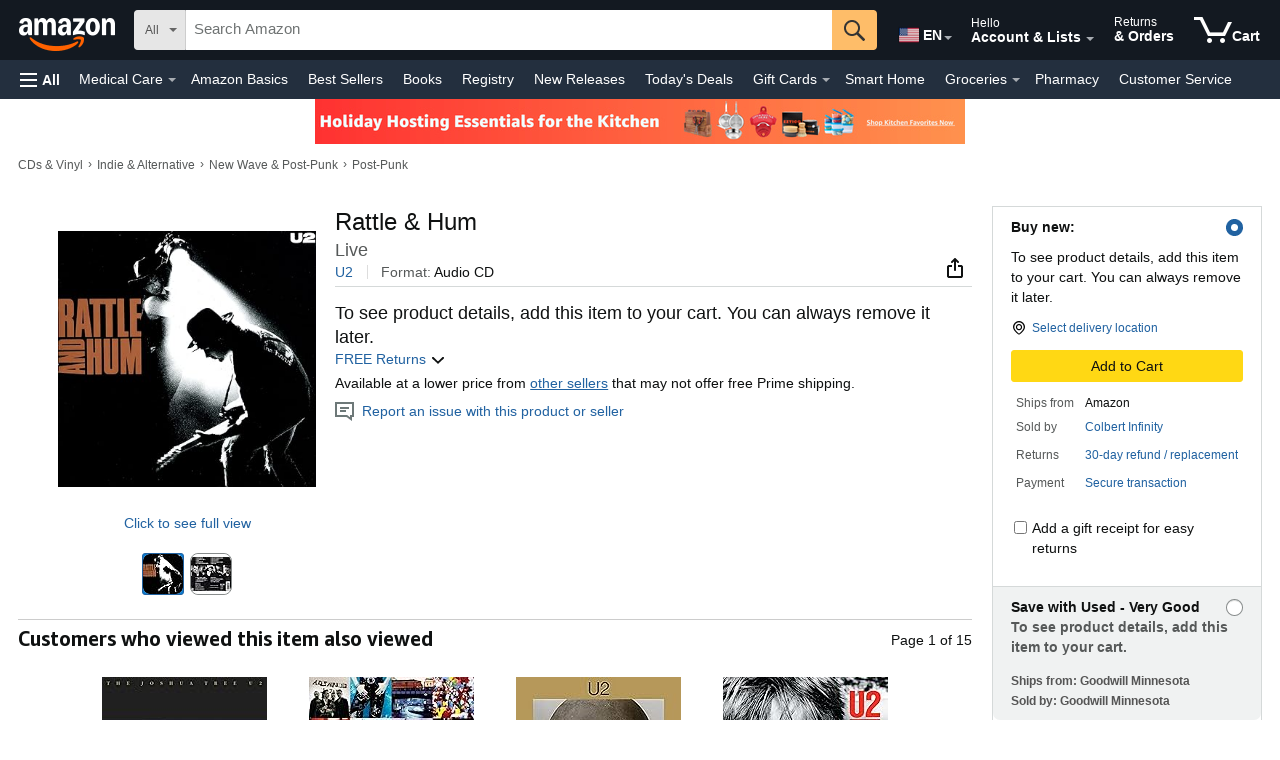

--- FILE ---
content_type: text/css
request_url: https://m.media-amazon.com/images/I/11SZAySflgL.css?AUIClients/
body_size: 445
content:
.btf-sub-nav-desktop-product-info-wrapper{z-index:-1;height:60px;border-bottom:1px solid #BBBFBF;background:#FFF;table-layout:auto;display:flex;color:#111;width:100%;max-width:1500px}.btf-sub-nav-desktop-product-info-wrapper .btf-sub-nav-desktop-product-info-tabs{margin-top:15px;max-width:1188px;white-space:nowrap;overflow-x:auto;overflow-y:hidden}.btf-sub-nav-desktop-product-info-wrapper.persistent-header{position:fixed;top:0}.btf-sub-nav-desktop-product-info-wrapper .top-tab-content:not(:hover){color:#000;cursor:pointer}.btf-sub-nav-desktop-product-info-wrapper .top-tab-content:hover{color:#007185;text-decoration:underline;cursor:pointer}.btf-sub-nav-desktop-product-info-wrapper .top-tab-content:focus{outline:0}.btf-sub-nav-desktop-product-info-wrapper .tab-content:not(:hover){color:#000;cursor:pointer}.btf-sub-nav-desktop-product-info-wrapper .tab-content:hover{color:#007185;text-decoration:underline;cursor:pointer}.btf-sub-nav-desktop-product-info-wrapper .btfSubNavDesktopTopTab{width:fit-content}[dir=rtl] .btf-sub-nav-desktop-product-info-wrapper .btfSubNavDesktopTopTab{margin-left:0;margin-right:5px}.btf-sub-nav-desktop-product-info-wrapper .sub-nav-desktop-tab{display:inline-block;text-align:center;vertical-align:middle;margin:5px 5px 0 5px}.btf-sub-nav-desktop-product-info-wrapper .sub-nav-desktop-tab .tab-content{display:inline-flex;overflow:hidden;flex-direction:column;position:relative;height:34px;justify-content:center;padding:0 12px 0 13px;text-overflow:ellipsis;white-space:nowrap}.btf-sub-nav-desktop-product-info-wrapper .sub-nav-desktop-tab .top-tab-content{line-height:0;display:flex;margin:0 12px 0 13px;min-width:45px}[dir=rtl] .btf-sub-nav-desktop-product-info-wrapper .sub-nav-desktop-tab .top-tab-content{margin:0 13px 0 17px}.btf-sub-nav-desktop-product-info-wrapper .sub-nav-desktop-tab .top-tab-content .sub-nav-desktop-top-tab-icon{height:20px;margin-right:1px}[dir=rtl] .btf-sub-nav-desktop-product-info-wrapper .sub-nav-desktop-tab .top-tab-content .sub-nav-desktop-top-tab-icon{margin-left:1px}.btf-sub-nav-desktop-product-info-wrapper .sub-nav-desktop-tab.active{font-weight:700;padding-bottom:0;position:relative}.btf-sub-nav-desktop-product-info-wrapper .sub-nav-desktop-tab.active .tab-content{color:#007185}.btf-sub-nav-desktop-product-info-wrapper .sub-nav-desktop-tab.active::after{content:"";display:block;border-top:2px solid #007185;width:100%;position:absolute;bottom:-5px;left:0}.btf-sub-nav-desktop-product-info-wrapper .btf-sub-nav-desktop-image-container{height:44px;margin:8px 12px 8px auto}[dir=rtl] .btf-sub-nav-desktop-product-info-wrapper .btf-sub-nav-desktop-image-container{margin-right:auto;margin-left:12px}.btf-sub-nav-desktop-product-info-wrapper .btf-sub-nav-desktop-image-container .btf-sub-nav-desktop-product-info-image{max-height:44px;max-width:100px}.btf-sub-nav-desktop-product-info-wrapper .btf-sub-nav-desktop-title-container{max-width:200px;margin-top:10px;margin-bottom:10px;margin-right:16px}[dir=rtl] .btf-sub-nav-desktop-product-info-wrapper .btf-sub-nav-desktop-title-container{margin-right:0;margin-left:16px}.btf-sub-nav-desktop-product-info-wrapper .btf-sub-nav-desktop-title-container .btf-sub-nav-desktop-title-text{overflow:hidden;text-overflow:ellipsis}@supports (-webkit-line-clamp:2){.btf-sub-nav-desktop-product-info-wrapper .btf-sub-nav-desktop-title-container .btf-sub-nav-desktop-title-text{display:-webkit-box;-webkit-line-clamp:2;-webkit-box-orient:vertical}}@supports not (-webkit-line-clamp:2){.btf-sub-nav-desktop-product-info-wrapper .btf-sub-nav-desktop-title-container .btf-sub-nav-desktop-title-text{display:block;max-height:2.4em;line-height:1.2em;position:relative}}.btf-sub-nav-desktop-product-info-wrapper .btf-sub-nav-desktop-title-container .btf-sub-nav-desktop-title-text:not(:hover){color:#000}.btf-sub-nav-desktop-product-info-wrapper .btf-sub-nav-desktop-title-container .btf-sub-nav-desktop-title-text:hover{color:#007185}

--- FILE ---
content_type: application/x-javascript
request_url: https://m.media-amazon.com/images/I/51Dzozedl7L._RC%7C61wZc6k8lIL.js,01vHH50q3hL.js,216tCaaiamL.js,01fhd9jDTiL.js_.js?AUIClients/SiteWideActionExecutorAssets
body_size: 39064
content:
'use strict';(function(k){var t=window.AmazonUIPageJS||window.P,p=t._namespace||t.attributeErrors,v=p?p("SiteWideActionExecutorAssets@callToAction","SiteWideActionExecutorAssets"):t;v.guardFatal?v.guardFatal(k)(v,window):v.execute(function(){k(v,window)})})(function(k,t,p){k.when("A").register("ax:call-to-action:add-to-delivery",function(c){return{}});"use strict";k.register("ax:call-to-action:add-to-delivery:constants",function(){return{DOM_VALIDATION:{ATD_FACEOUT_CONTAINER_SELECTOR:".atd-faceout-container",
ATD_CONFIRMATION_MSG_CONTAINER_ID:"atd-confirmation-msg-container",ATD_ERROR_MSG_CONTAINER_ID:"atd-error-msg-container",ADD_TO_DELIVERY_BUTTON_SELECTOR:".add-to-delivery-button",ADD_TO_DELIVERY_STEPPER_SELECTOR:".add-to-delivery-stepper",ATD_TO_DELIVERY_CLICK_EVENT:"ax:add-to-delivery:click",QUANTITY_STEPPER_CLICK:"ax:add-to-delivery:quantity-stepper:click",ADD_TO_DELIVERY_DECLARATIVE_ACTION_SELECTOR:'[data-action$\x3d"cta-add-to-delivery"]',INLINE_MESSAGE_REPLACEMENT_ID:"ax-atd-inline-success-message-replacement",
INLINE_MESSAGE_REPLACEMENT_CLASS:"ax-atd-inline-message-replacement"},HAPTIC:{FEEDBACK_TYPES:{SUCCESS:"success",FAILURE:"failure"},EVENTS:{BOTTOM_SHEET_SUCCESS:"ax:atc:success:ax-mbs"},METRICS:{ERROR_TRIGGER_FAILED:"ax:atd:haptic:error:trigger:failed",ERROR_EVENT_HANDLER_SETUP_FAILED:"ax:atd:haptic:error:event:handler:setup:failed",BUTTON_TAP_HAPTIC_TRIGGERED:"ax:atd:haptic:button:tap:triggered",QUANTITY_STEPPER_HAPTIC_TRIGGERED:"ax:atd:haptic:quantity-stepper:triggered"}},TIMER:{STEPPER_RESET_DURATION_MS:3E5,
METRICS:{TIMER_EXPIRED:"ax:atd:timer:expired",TIMER_INITIATED:"ax:atd:timer:initiated",TIMER_START_FAILED:"ax:atd:timer:start-failed"}},ADD_DECLARATIVE_ACTION_NAME:"cta-add-to-delivery",DATA_ATD_STATE_ID_ATTRIBUTE:"data-atd-state-id",STEPPER_CLASS:"add-to-delivery-stepper",CTA_PARAMS:{PROMISE_DATE_START_TIME:"promiseDateStartTime",PROMISE_DATE_END_TIME:"promiseDateEndTime",PROMISE_DATE_ZONE_ID:"promiseDateZoneId",DELIVERY_DATE_GRANULARITY:"deliveryDateGranularity",SHIPPING_COST_AMOUNT:"shippingCostAmount",
CURRENCY_CODE:"currencyCode",OPEN_DELIVERY_ID:"openDeliveryId",ADDRESS_ID:"addressId",LATEST_ORDER_ID:"latestOrderId",PAYMENT_INSTRUMENT_ID:"paymentInstrumentId",PAYMENT_METHOD_CODE:"paymentMethodCode",OFFER_LISTING_ID:"offerListingId"},CTA_PARAMS_VALUE:{MINUTE:"MINUTE"},INTRA_PURCHASE:{METRICS:{METRIC_PREFIX:"ax:atd:intra-purchase",INITIATED:"initiated",ADD_TO_EXISTING:"add-to-existing",CREATE_NEW:"create-new",ELIGIBLE_FOUND:"eligible-found",WEBLAB_TRIGGER_SUCCESS:"weblab-trigger-success",WEBLAB_TRIGGER_FAILURE:"weblab-trigger-failure"},
ERRORS:{PARSE_ERROR:"ax:atd:intra-purchase:parse-error",MISSING_PARAMS:"ax:atd:intra-purchase:missing-params",MISSING_EVENT_PARAMS:"ax:atd:intra-purchase:missing-event-params"}}}});"use strict";k.when("A","ax:call-to-action:add-to-delivery:constants").register("ax-atd-contract",function(c,d){return{getFaceoutContainer:function(c){return c.$target.closest(d.DOM_VALIDATION.ATD_FACEOUT_CONTAINER_SELECTOR)},getErrorMessageContainer:function(c){return c.$target.closest("."+d.DOM_VALIDATION.ATD_ERROR_MSG_CONTAINER_ID)},
getConfirmationMessageContainer:function(c){return c.$target.closest("."+d.DOM_VALIDATION.ATD_CONFIRMATION_MSG_CONTAINER_ID)}}});"use strict";k.when("A","ax:ajax:utils","ax:util:logger","ax:call-to-action:constants","ax:call-to-action:add-to-delivery:constants","pcta:utils:csm").register("ax:add-to-delivery:inline-message",function(c,d,g,e,h,q){var a=c.createClass({_target:p,_scTarget:p,init:function(a){this._target=a;this._scTarget=c.$("\x3cdiv\x3e",{"class":"atd-inline-message-sc aok-offscreen",
"aria-live":"assertive"});this._target.after(this._scTarget)},_showInlineMessage:function(a){a&&a.length&&(this._target.html(a.html()),this._target.removeClass("aok-hidden"),this._scTarget.html(a.find(".atd-inline-message-text").html()),c.trigger("ax:atd:inlineMessage:updated",{$element:this._target,atdStateId:this._stateId}))},onStateChange:function(a){this._stateId=this._target.siblings("["+e.DATA_ATD_STATE_ID_ATTRIBUTE+"]").attr(e.DATA_ATD_STATE_ID_ATTRIBUTE);a=(a.offerListings?a.offerListings[this._stateId]:
p)||{};JSON.stringify(a)!==JSON.stringify(this._state)&&(this._state=a,a.maxQuantityReached?(a=c.$("#ax-atd-inline-max-quantity-message"),this._showInlineMessage(a)):a.outOfStock?(a=c.$("#ax-atd-out-of-stock-message"),this._showInlineMessage(a)):this._scTarget.html(""))}});return{create:function(b){return new a(b)}}});"use strict";k.when("A","ax:add-to-delivery:inline-message","ax:call-to-action:add-to-delivery:state-manager","ax:call-to-action:add-to-delivery:constants","ax:add-to-delivery:quantity-stepper:helper").register("ax:add-to-delivery:inline-message-handler",
function(c,d,g,e,h){var q=new Set;c.on(e.DOM_VALIDATION.ATD_TO_DELIVERY_CLICK_EVENT,function(a){if((a=a.atdStateId)&&!q.has(a)){var b=h.getElement(a);b&&b.length&&((b=b.siblings("#"+e.DOM_VALIDATION.INLINE_MESSAGE_REPLACEMENT_ID+", ."+e.DOM_VALIDATION.INLINE_MESSAGE_REPLACEMENT_CLASS))&&b.length&&(b=d.create(b),g.subscribe(b)),q.add(a))}})});"use strict";k.when("A","a-button","ax:call-to-action:add-to-delivery:state-manager","ax:call-to-action:add-to-delivery:constants").register("ax:call-to-action:add-to-delivery:out-of-stock-error-handler",
function(c,d,g,e){function h(a){q.has(a)||(g&&g.subscribe&&g.subscribe({onStateChange:function(b){(b=b.offerListings[a])&&b.outOfStock&&(b=c.$('[data-atd-state-id\x3d"'+a+'"]').find(".add-to-delivery-button"),b.length&&(b.attr("data-permanently-disabled","true"),(b=d(b))&&!b.isEmpty()&&b.disable()))}}),q.add(a))}var q=new Set;c.on(e.DOM_VALIDATION.ATD_TO_DELIVERY_CLICK_EVENT,function(a){(a=a.atdStateId)&&h(a)});return{}});"use strict";k.when().register("ax:atd:multi-asin-configuration",function(){return{isWeblabEnabled:function(){return!0}}});
"use strict";k.when().register("ax:atd:post-method-configuration",function(){return{isWeblabEnabled:function(){return!1}}});"use strict";var v=function(){return function(c,d){if(Array.isArray(c))return c;if(Symbol.iterator in Object(c)){var g=[],e=!0,h=!1,q=p;try{for(var a=c[Symbol.iterator](),b;!(e=(b=a.next()).done)&&(g.push(b.value),!d||g.length!==d);e=!0);}catch(n){h=!0,q=n}finally{try{if(!e&&a["return"])a["return"]()}finally{if(h)throw q;}}return g}throw new TypeError("Invalid attempt to destructure non-iterable instance");
}}();k.when("A","ax:util:logger").register("ax:call-to-action:add-to-delivery:experiment-triggerer",function(c,d){function g(){try{var c=document.getElementById("buyNow");if(c){var a=c.querySelector('input[name\x3d"anti-csrftoken-a2z"]');return a?a.value:null}return null}catch(b){return null}}function e(c,a){return(a=Object.entries(a).filter(function(a){return null!=v(a,2)[1]}).map(function(a){a=v(a,2);var b=a[1];return encodeURIComponent(a[0])+"\x3d"+encodeURIComponent(b)}).join("\x26"))?c+"?"+a:
c}var h=c.$;return{triggerWeblab:function(c,a,b){if(null==a||""===a)d.recordMetric("ATDExperimentTriggerSkipped:NotInExperiment");else{var n=g();n||d.recordMetric("ATDExperimentTriggerFailure:NoCsrfToken");if(t.ue&&t.ue.rid){var r=n?{"anti-csrftoken-a2z":n}:{};h.ajax({url:e("/checkout/entry/weblab",{weblabId:c,weblabTreatment:a,requestId:t.ue.rid,clientName:b}),type:n?"POST":"GET",headers:r,timeout:2E3,success:function(){d.recordMetric("ATDExperimentTriggerSuccess")},error:function(){d.recordMetric("ATDExperimentTriggerFailure")}})}else d.recordMetric("ATDExperimentTriggerFailure:NoRequestId")}},
getCsrfToken:g}});"use strict";k.when("A","ax:call-to-action:add-to-delivery:constants","ax:call-to-action:constants","ax:call-to-action:add-to-delivery:experiment-triggerer","ax:device-type-detector","ax:util:constants","ax:util:logger","ax:util:haptic","ax:patc:experiment:registrar","ax:patc:config","ax:patc:clientside:experiments:processed").register("ax:call-to-action:add-to-delivery:haptic",function(c,d,g,e,h,q,a,b,n,r,k){function m(){try{var a=n.isExperimentEnabled({experimentFlag:"PAX_CHECKOUT_ADD_TO_DELIVERY_HAPTIC_1317621__C"}),
b=n.isExperimentEnabled({experimentFlag:"PAX_CHECKOUT_ADD_TO_DELIVERY_HAPTIC_1317621__T1"});return n.isExperimentEnabled({experimentFlag:"PAX_CHECKOUT_ADD_TO_DELIVERY_HAPTIC_1317621__T2"})?"T2":b?"T1":a?"C":null}catch(D){return null}}function l(a){if(!a||"string"!==typeof a)return b.PATTERNS.SUCCESS;switch(a){case d.HAPTIC.FEEDBACK_TYPES.SUCCESS:return b.PATTERNS.SUCCESS;case d.HAPTIC.FEEDBACK_TYPES.FAILURE:return b.PATTERNS.ERROR;default:return b.PATTERNS.SUCCESS}}function u(c,f){if(!f||"string"!==
typeof f||f!==d.HAPTIC.FEEDBACK_TYPES.SUCCESS&&f!==d.HAPTIC.FEEDBACK_TYPES.FAILURE)d&&d.HAPTIC&&d.HAPTIC.METRICS&&a.recordMetric(d.HAPTIC.METRICS.ERROR_TRIGGER_FAILED),f=d.HAPTIC.FEEDBACK_TYPES.SUCCESS;f=l(f);f=b.createConfig(f,d.HAPTIC.METRICS.ERROR_TRIGGER_FAILED,a);b.triggerHaptics(f,c)}function f(){if(!x){x=!0;try{c.on(d.HAPTIC.EVENTS.BOTTOM_SHEET_SUCCESS,function(){var a=m();w||null===a||(e.triggerWeblab("PAX_CHECKOUT_ADD_TO_DELIVERY_HAPTIC_1317621",a,q.ACTION_EXECUTOR_CLIENT),w=!0);if("T1"===
a){try{var b=document.getElementById(d.DOM_VALIDATION.ATD_ERROR_MSG_CONTAINER_ID);var f=b&&0<b.offsetHeight?!0:!1}catch(B){f=!1}f?u(h,d.HAPTIC.FEEDBACK_TYPES.FAILURE):u(h,d.HAPTIC.FEEDBACK_TYPES.SUCCESS)}})}catch(z){d&&d.HAPTIC&&d.HAPTIC.METRICS&&a.recordMetric(d.HAPTIC.METRICS.ERROR_EVENT_HANDLER_SETUP_FAILED)}try{c.declarative(g.ADD_TO_DELIVERY_DECLARATIVE_ACTION_NAME,"click",function(){var b=m();w||null===b||(e.triggerWeblab("PAX_CHECKOUT_ADD_TO_DELIVERY_HAPTIC_1317621",b,q.ACTION_EXECUTOR_CLIENT),
w=!0);"T2"===b&&(u(h,d.HAPTIC.FEEDBACK_TYPES.SUCCESS),d&&d.HAPTIC&&d.HAPTIC.METRICS&&a.recordMetric(d.HAPTIC.METRICS.BUTTON_TAP_HAPTIC_TRIGGERED))})}catch(z){d&&d.HAPTIC&&d.HAPTIC.METRICS&&a.recordMetric(d.HAPTIC.METRICS.ERROR_EVENT_HANDLER_SETUP_FAILED)}}}var x=!1,w=!1;b.initializeWhenDomReady(function(){f()});return{triggerHaptics:u}});"use strict";k.when("A","ax:call-to-action:add-to-delivery:state-manager","ax:util:logger","ax:util:csa-logger","ax:exp:registry","ax:exp:page-transition","ax:ajax:utils",
"ax:exp:mbs:constants","ax:add-to-delivery:quantity-stepper:helper","ax:add-to-delivery:quantity-stepper:constants","pcta:utils:csm").register("ax:call-to-action:add-to-delivery:partial-update-registry",function(c,d,g,e,h,q,a,b,n,r,k){function m(a){var b=k.getPageTypeForMetrics();return a+":"+b}function l(a,f){g.recordMetricWithExperiencePrefix(m(f),"success_response");var x=!(!a.singleItemUndoOverview||!a.singleItemUndoOverview.trim());if(a.inlineMaxQuantityWarningMessage){var l=c.$("#"+b.selectors.inlineMessageReplacementId+
", ."+b.selectors.inlineMessageReplacementClass);l.length&&(l.after(a.inlineMaxQuantityWarningMessage),c.trigger("ax:atd:inlineMessage:updated",{$element:l.next(),atdStateId:a.atdStateId}))}x?d.dispatch({type:"UNDO_ADD_TO_DELIVERY_AJAX_RESULT",offerListing:a}):(x=a.atdStateId,f=m(f),n&&n.isSsdEligibleForQuantityStepper&&n.isSsdEligibleForQuantityStepper(x)?(g.recordMetricWithExperiencePrefix(f,r.METRICS.SSD_ELIGIBLE_QS_CUSTOMER_POOL_ATD_CLICK),e.recordMetric(f+":"+r.METRICS.SSD_ELIGIBLE_QS_CUSTOMER_POOL_ATD_CLICK,
1)):(g.recordMetricWithExperiencePrefix(f,r.METRICS.NON_SSD_INELIGIBLE_QS_CUSTOMER_POOL_ATD_CLICK),e.recordMetric(f+":"+r.METRICS.NON_SSD_INELIGIBLE_QS_CUSTOMER_POOL_ATD_CLICK,1)),d.dispatch({type:"ADD_TO_DELIVERY_AJAX_RESULT",offerListing:a}));return!0}return{updatePartialBottomSheetRegistry:{"#ax-mbs-content":function(b,f){b=h.experiences.MOBILE_BOTTOM_SHEET_ATD.metricPrefix;var c=void 0;try{c=JSON.parse(f)}catch(w){g.logError(w,"partial-update-registry:json-parse-failure","Failed to parse JSON content in partial update registry",
"ERROR");g.recordMetricWithExperiencePrefix(m(b),"json_parse_failure");a.redirectToErrorPage(m(b)+":json_parse_failure");return}if(c.success)return c&&c.asin&&c.atdStateId&&c.singleItemOverview&&c.purchaseId&&c.unitIdPrefix?l(c,b):(g.logError("Missing required data","partial-update-registry:missing-data","fallback to SPC","ERROR"),g.recordMetricWithExperiencePrefix(m(b),"json_missing_data_failure"),a.redirectToErrorPage(m(b)+":json_missing_data_failure"),!1);f=c;(c=f.redirectUrl)?(g.recordMetricWithExperiencePrefix(m(b),
"json_page_transition_redirect"),q.navigateToUrl(c)):f.errorOverview?(g.recordMetricWithExperiencePrefix(m(b),"error_response"),d.dispatch({type:"OUT_OF_STOCK_ERROR"===f.errorType?"ADD_ITEM_OUT_OF_STOCK_FAILURE":"CANCEL_ITEM_FAILURE",offerListing:f})):(g.recordMetricWithExperiencePrefix(m(b),"unknown_failure"),l(f,b));return!1}}}});"use strict";k.when("A","a-stepper","private:ax:util:timer","ax:call-to-action:add-to-delivery:constants","ax:exp:mbs:constants","ax:util:logger","ax:add-to-delivery:quantity-stepper:constants",
"ax:call-to-action:constants","ax:ajax:utils","pcta:utils:csm").register("ax:call-to-action:add-to-delivery:state-manager",function(c,d,g,e,h,q,a,b,n,r){function k(a){try{return r.logCounterWithPageContext(e.TIMER.METRICS.TIMER_INITIATED,1),g.createTimer(function(){u({type:"TIMER_EXPIRED",atdStateId:a})},e.TIMER.STEPPER_RESET_DURATION_MS)}catch(L){r.logCounterWithPageContext(e.TIMER.METRICS.TIMER_START_FAILED,1)}}function m(){return 0<p.length&&p.some(function(b){return b&&b.viewType===a.QUANTITY_STEPPER_VIEW_TYPE})}
function l(){return c.copy(t)}function u(b){"function"===typeof b&&b(u,l);var c=f(t,b);if(c.lastUndoResponse&&!c.offerListings[c.lastUndoResponse.atdStateId])(b=c.lastUndoResponse.singleItemUndoOverview)?w(b,c.lastUndoResponse.atdStateId):q.logError("Undo content missing","ax:atd:undo-content-missing","singleItemUndoOverview is missing from server response","FATAL");else if((b=b.offerListing&&b.offerListing.atdStateId?b.offerListing.atdStateId:null)&&c.offerListings[b]){var B=c.offerListings[b];B.maxQuantityReached?
r.logCounterWithPageContext(a.METRICS.SKIPPED_UPDATE_FOR_MAX_QUANTITY,1):w(B.errorOverview||B.singleItemOverview,b)}x(c);t=c}function f(a,b){a=c.copy(a);a=(v[b.type]||function(a){return a})(a,b);switch(b.type){case "ADD_TO_DELIVERY_CLICK":case "ADD_TO_DELIVERY_INTRA_PURCHASE_CLICK":case "ADD_TO_DELIVERY_AJAX_RESULT":case "ATD_QUANTITY_STEPPER_CLICK":case "RESET_ATD_BUTTON_TO_DEFAULT_STATE":a.lastUndoResponse=null}return a}function x(a){p.forEach(function(b){return b.onStateChange(a)})}function w(a,
b){var f=c.$("#ax-mbs-content");f&&f.length&&(b=c.$("\x3cdiv\x3e",{"class":"atd-asin-content","data-atd-state-id":b}),b.html(a),f.html(b))}var p=[],t={bottomSheetOpen:!1,offerListings:{},lastUndoResponse:null,buttonReset:!1},v={ADD_TO_DELIVERY_CLICK:function(a,b){a.bottomSheetOpen=!0;return a},ADD_TO_DELIVERY_INTRA_PURCHASE_CLICK:function(a,b){a.bottomSheetOpen=!0;if(b.offerListing){var c=b.offerListing.atdStateId;a.offerListings[c]=Object.assign({},b.offerListing,{actualQuantity:0,goalQuantity:Number(b.offerListing.params.quantity)||
1,deliveryIdentifier:b.offerListing.deliveryIdentifier,ongoingReconcile:!1,isAddMore:!!a.offerListings[c]&&!1!==a.offerListings[c].success})}else n.fatalAndDogPage("ADD_TO_DELIVERY_INTRA_PURCHASE_CLICK: action.offerListing is missing");return a},STARTED_RECONCILE:function(a,b){b.stateIdsUndergoingUpdate.forEach(function(b){a.offerListings[b].ongoingReconcile=!0});return a},ADD_TO_DELIVERY_AJAX_RESULT:function(b,c){var f=c.offerListing.atdStateId;b.bottomSheetOpen=!0;var d=c.offerListing.maxQuantity||
b.offerListings[f]&&b.offerListings[f].maxQuantity,n=parseInt(c.offerListing.actualQuantity||b.offerListings[f]&&b.offerListings[f].actualQuantity);m()&&(n===d&&r.logCounterWithPageContext(a.METRICS.PRE_CLICK_MAX_QUANTITY_REACHED_EVENT,1),b.offerListings[f]&&b.offerListings[f].pageRefreshTimer?(c.offerListing.pageRefreshTimer=b.offerListings[f].pageRefreshTimer,c.offerListing.timerExpired=b.offerListings[f].timerExpired):(c.offerListing.pageRefreshTimer=k(f),c.offerListing.pageRefreshTimer.start()));
b.offerListings&&b.offerListings[f]&&(n=b.offerListings[f].deliveryIdentifier)&&(c.offerListing.deliveryIdentifier=n);b.offerListings[f]=c.offerListing;b.offerListings[f].goalQuantity=c.offerListing.actualQuantity;b.offerListings[f].quantityExceeded=c.offerListing.quantityExceeded;b.offerListings[f].maxQuantity=d;return b},ATD_QUANTITY_STEPPER_CLICK:function(b,c){var f=b.offerListings[c.offerListing.atdStateId].maxQuantity;parseInt(c.offerListing.goalQuantity)>f?(r.logCounterWithPageContext(a.METRICS.MAX_QUANTITY_REACHED_EVENT,
1),b.offerListings[c.offerListing.atdStateId].maxQuantityReached=!0):(b.offerListings[c.offerListing.atdStateId].maxQuantityReached=!1,b.offerListings[c.offerListing.atdStateId].goalQuantity=c.offerListing.goalQuantity);return b},CLOSE_BOTTOM_SHEET:function(a,b){a.bottomSheetOpen=!1;a.lastUndoResponse=null;a.buttonReset=!1;return a},UNDO_ADD_TO_DELIVERY_AJAX_RESULT:function(a,b){var c=b.offerListing.atdStateId;a.offerListings[c]&&a.offerListings[c].pageRefreshTimer&&a.offerListings[c].pageRefreshTimer.stop();
delete a.offerListings[c];a.buttonReset=!1;a.lastUndoResponse=b.offerListing;return a},CANCEL_ITEM_FAILURE:function(a,b){Object.assign(a.offerListings[b.offerListing.atdStateId],b.offerListing);a.offerListings[b.offerListing.atdStateId].ongoingReconcile=!1;return a},ADD_ITEM_OUT_OF_STOCK_FAILURE:function(a,b){var c=b.offerListing.atdStateId;a.offerListings[c]&&(Object.assign(a.offerListings[c],b.offerListing),a.offerListings[c].ongoingReconcile=!1,a.offerListings[c].outOfStock=!0);return a},TIMER_EXPIRED:function(a,
b){var c=b.atdStateId;a.offerListings[c]&&function(){var b=a.offerListings[c].deliveryIdentifier;a.offerListings[c].timerExpired=!0;b?Object.keys(a.offerListings).forEach(function(c){(c=a.offerListings[c])&&c.deliveryIdentifier===b&&(c.timerExpired=!0,c.deliveryIdentifier=null,c.pageRefreshTimer&&c.pageRefreshTimer.stop())}):a.offerListings[c].deliveryIdentifier=null;r.logCounterWithPageContext(e.TIMER.METRICS.TIMER_EXPIRED,1)}();return a},RESET_ATD_BUTTON_TO_DEFAULT_STATE:function(a,b){if(b.atdStateId)b=
b.atdStateId,a.offerListings[b]&&a.offerListings[b].pageRefreshTimer&&a.offerListings[b].pageRefreshTimer.stop(),delete a.offerListings[b];else{for(var c in a.offerListings)a.offerListings[c].pageRefreshTimer&&a.offerListings[c].pageRefreshTimer.stop();a.offerListings={}}a.buttonReset=!0;return a},SYNC_STATE:function(a,b){return b.state}};return{subscribe:function(a){"function"===typeof a.onStateChange?p.push(a):q.logError("Unable to subscribe due to missing required function 'onStageChange'")},unsubscribe:function(a){a=
p.indexOf(a);0<=a&&p.splice(a,1)},dispatch:u,shouldPreserveBottomSheet:function(){return t.bottomSheetOpen&&0<Object.keys(t.offerListings).length}}});"use strict";k.when("ax:add-to-delivery:icdp-quantity-stepper:helper").register("ax:call-to-action:add-to-delivery:state-manager-allowed-clients",function(c){return{isClientAllowed:function(d){return c.isWeblabEnabled()||!c.isIcdpClientId(d)}}});"use strict";k.when("A","a-stepper","cta-handler","action-handler:dom-input-parser","ax:ajax:utils","ax:util:logger",
"ax:call-to-action:constants","ax:add-to-delivery:quantity-stepper:constants","ax:call-to-action:add-to-delivery:constants","pcta:utils:csm","ax:exp:mbs:constants").register("ax:add-to-delivery:quantity-stepper",function(c,d,g,e,h,q,a,b,n,r,y){function m(a,b,c){c||a.addClass("interim-disabled");a.attr("aria-disabled",!0);a=(b.attr("class").split(/\s+/)||[]).map(function(a){return""+a+"-disabled"});b.addClass(a.join(" "))}function l(a,b){a.hasClass("interim-disabled")&&(a.removeAttr("aria-disabled"),
a.removeClass("interim-disabled"),a=(b.attr("class").split(/\s+/)||[]).filter(function(a){return a.endsWith("-disabled")}),b.removeClass(a.join(" ")))}var u=c.createClass({viewType:b.QUANTITY_STEPPER_VIEW_TYPE,_target:p,_auiTarget:p,_stateId:p,_state:p,_maxQuantity:p,init:function(a){var b=a.find('fieldset[data-a-component\x3d"stepper"]');this._target=a;this._auiTarget=d.getStepper(b)},onStateChange:function(b){this._stateId=this._target.attr(a.DATA_ATD_STATE_ID_ATTRIBUTE);b=(b.offerListings?b.offerListings[this._stateId]:
p)||{};if(JSON.stringify(b)!==JSON.stringify(this._state)){this._state=b;var c=!!b&&0<b.actualQuantity;b&&b.timerExpired&&!b.ongoingReconcile&&(c=!1);this._updateView(this._stateId,c,this._state);b&&b.timerExpired&&!b.ongoingReconcile&&(this._hideInlineMessage(this._stateId),this._removeAtdStateIdAttribute(this._stateId))}},_updateView:function(a,b,d){a=c.$('[data-atd-state-id\x3d"'+a+'"]').find(n.DOM_VALIDATION.ADD_TO_DELIVERY_BUTTON_SELECTOR);var f=r.getPageTypeForMetrics();if(b){b=this._target.find('button[data-a-selector\x3d"increment"]');
var e=b.find(".a-icon");b.length&&l(b,e);d.maxQuantity&&(this._maxQuantity=d.maxQuantity);var g=Number(d.actualQuantity);this._toggleStepperButton(d.ongoingReconcile,"increment");this._toggleStepperButton(d.ongoingReconcile,"decrement");this._auiTarget.setValue(g);this._auiTarget.setStatus(d.ongoingReconcile?"loading":"normal");this._maxQuantity&&this._auiTarget.getElement()&&!d.ongoingReconcile&&g>=this._maxQuantity&&m(b,e,!0);this._target.hasClass("aok-hidden")&&q.recordMetricWithExperiencePrefix("atd-qs:"+
f,"toggleToShow");a.addClass("aok-hidden");this._target.removeClass("aok-hidden")}else this._auiTarget.setValue(1),this._auiTarget.setStatus("normal"),a.hasClass("aok-hidden")&&q.recordMetricWithExperiencePrefix("atd-qs:"+f,"toggleToHide"),c.capabilities.isAmazonApp&&c.capabilities.ios?this._refreshIosSpacerForViewToggle(a):(a.removeClass("aok-hidden"),this._target.addClass("aok-hidden"))},_refreshIosSpacerForViewToggle:function(a){k.now("ax:exp:mbs:constants","ax:exp:mbs:component-provider").execute(function(b,
d){b=d.createIosOffsetSpacer();a.removeClass("aok-hidden");this._target.addClass("aok-hidden");c.$("#ax-mbs-content").append(b)}.bind(this))},_toggleStepperButton:function(a,b){b=this._target.find("[data-action\x3d'a-stepper-"+b+"']");var c=b.find(".a-icon"),d=b.attr("class")||"",f=-1<(c.attr("class")||"").indexOf("-disabled");d=-1<d.indexOf("interim-disabled");if(!f||d)a?m(b,c,!1):l(b,c)},_hideInlineMessage:function(b){b=c.$("["+a.DATA_ATD_STATE_ID_ATTRIBUTE+'\x3d"'+b+'"]').siblings("."+y.selectors.inlineMessageReplacementClass+
", #"+y.selectors.inlineMessageReplacementId);b.length&&b.addClass("aok-hidden")},_removeAtdStateIdAttribute:function(b){b=c.$("["+a.DATA_ATD_STATE_ID_ATTRIBUTE+'\x3d"'+b+'"]');b.length&&b.removeAttr(a.DATA_ATD_STATE_ID_ATTRIBUTE)}});return{create:function(a){return new u(a)},disableStepperButton:m,enableStepperButton:l}});"use strict";k.register("ax:add-to-delivery:quantity-stepper:constants",function(){return{EVENTS:{CHECKOUT_ATD_STEPPER_EVENT:"a:stepper:value:change:checkout-atd-quantity-stepper",
DROP_DOWN_QUANTITY_CLICKED:"drop_down_quantity_clicked"},METRICS:{SSD_ELIGIBLE_STEPPER_SHOWN:"ssd_eligible_stepper_shown",NON_SSD_ELIGIBLE_STEPPER_BLOCKED:"non_ssd_eligible_stepper_blocked",SSD_ELIGIBILITY_PARSE_ERROR:"ssd_eligibility_parse_error",SSD_ELIGIBILITY_CHECK_ERROR:"ssd_eligibility_check_error",INCREMENT_CLICKED:"increment",DECREMENT_CLICKED:"decrement",NO_QUANTITY_CHANGE:"no_change",SSD_ELIGIBLE_QS_CUSTOMER_POOL_ATD_CLICK:"ssd_eligible_qs_customer_pool",NON_SSD_INELIGIBLE_QS_CUSTOMER_POOL_ATD_CLICK:"non_ssd_ineligible_qs_customer_pool",
MAX_QUANTITY_REACHED_EVENT:"atd-qs:value:max_reached",PRE_CLICK_MAX_QUANTITY_REACHED_EVENT:"atd-qs:value:pre_click_max_reached",VALUE_CHANGE_EVENT:"atd-qs:value:change",VALUE_INCREMENT_EVENT:"atd-qs:value:increment",VALUE_DECREMENT_EVENT:"atd-qs:value:decrement",VALUE_NO_CHANGE_EVENT:"atd-qs:value:no_change",VALUE_NO_CHANGE_DURING_LOADING:"atd-qs:value:no_change_during_loading",SKIPPED_UPDATE_FOR_MAX_QUANTITY:"atd-qs:skipped_update_for_max_quantity"},QUANTITY_STEPPER_VIEW_TYPE:"QuantityStepper",STEPPER_CTA_EVENT_DATA_BLOCKLISTED_PARAMETERS:new Set(["spAttributionURL"])}});
"use strict";k.when("A","a-stepper","ax:add-to-delivery:quantity-stepper","ax:add-to-delivery:quantity-stepper:helper","cta-handler","action-handler:dom-input-parser","ax:ajax:utils","ax:call-to-action:constants","ax:add-to-delivery:quantity-stepper:constants","ax:util:logger","ax:exp:registry","ax:call-to-action:add-to-delivery:state-manager","pcta:utils:csm","ax:call-to-action:add-to-delivery:constants","ax:call-to-action:add-to-delivery:haptic","ax:device-type-detector","ax:add-to-delivery:icdp-quantity-stepper:helper",
"ax:add-to-delivery:icdp-quantity-stepper:handler","ax:call-to-action:add-to-delivery:intra-purchase-handler","ax:add-to-delivery:atd-helper-functions").register("ax:call-to-action:add-to-delivery:quantity-stepper-handler",function(c,d,g,e,h,q,a,b,n,r,p,m,l,u,f,x,w,t,v,D){function y(a){if(!F.has(a)){var b=e.getElement(a);b&&b.length&&(b.each(function(){z(c.$(this))}),c.$("#mobileQuantityDropDown").change(function(a){r.recordMetricWithExperiencePrefix(A(G,null),n.EVENTS.DROP_DOWN_QUANTITY_CLICKED);
m.dispatch({type:"RESET_ATD_BUTTON_TO_DEFAULT_STATE"})}),c.$("#quantity").change(function(a){r.recordMetricWithExperiencePrefix(A(G,null),n.EVENTS.DROP_DOWN_QUANTITY_CLICKED);m.dispatch({type:"RESET_ATD_BUTTON_TO_DEFAULT_STATE"})}),F.add(a))}}function z(a){a=g.create(a);m.subscribe(a)}function A(a,b){if(b=b&&b.referrer)return a+":"+b;b=l.getPageTypeForMetrics();return a+":"+b}function E(a,b){b=b();b=Object.entries(b.offerListings).filter(function(a){return Number(a[1].actualQuantity)!==Number(a[1].goalQuantity)}).filter(function(a){return!a[1].ongoingReconcile});
b.length&&a({type:"STARTED_RECONCILE",stateIdsUndergoingUpdate:b.map(function(a){return a[0]})});b.map(function(a){return a[1]}).forEach(H)}function C(){var a=crypto.randomUUID(),b=Date.now();return a+"-"+b}function J(a,b,c,d,f,n,m){b=new URLSearchParams({executionId:b,pipelineType:"addToDelivery",atdFormat:"V2",quantity:c,atdStateId:f,ref_:n+(0===c?"_trashcan":c<d?"_decrement":"_increment"),referrer:l.getPageTypeForMetrics(),clientName:m});return"/checkout/p/p-"+a+"/batch?"+b.toString()}function H(a){var d=
a.purchaseId,f=a.unitIdPrefix,m=C(),l=a.atdStateId,g=a.goalQuantity,k=Number(a.actualQuantity),x=JSON.stringify([{url:"/checkout/purchase/"+d+"/line-items/"+f+"/quantity",type:"checkout.purchase.line-items.update-quantity-request/v1",entity:{quantity:g,originalQuantity:k}}]);f=c.$(u.DOM_VALIDATION.ADD_TO_DELIVERY_STEPPER_SELECTOR+"["+b.DATA_ATD_STATE_ID_ATTRIBUTE+'\x3d"'+l+'"]');f.context=f.length?f[0]:null;var p=c.$("["+b.DATA_ATD_STATE_ID_ATTRIBUTE+'\x3d"'+l+'"]'),y=p.find('fieldset[data-a-component\x3d"stepper"]').data()||
{},v=y.clientname,I=y.contractmodule;p=e.findAtdFormAndDeclarativeElement(p);d=J(d,m,g,k,l,y.ref_||"",v);m=c.$("#desktop-atd-anti-csrf-token");m=m.length?m.val():null;l={atdStateId:l,newQuantity:g,batchPayload:x,formAction:d,httpMethod:"POST",clientName:v,contractModule:I};m&&(l["anti-csrftoken-a2z"]=m);var z=Object.assign({},p,l);K.forEach(function(a){delete z[a]});g=Number(a.goalQuantity)<Number(a.actualQuantity);a=Number(a.goalQuantity)>Number(a.actualQuantity);f={action:g?b.ADD_TO_DELIVERY_QUANTITY_STEPPER_DECREMENT_ACTION_NAME:
b.ADD_TO_DELIVERY_QUANTITY_STEPPER_INCREMENT_ACTION_NAME,$target:f,$event:{preventDefault:function(){}},data:z};x=q.createRequestPayload(f);g?r.recordMetricWithExperiencePrefix(A(b.ADD_TO_DELIVERY_QUANTITY_STEPPER_METRIC_PREFIX,l),n.METRICS.DECREMENT_CLICKED):a?r.recordMetricWithExperiencePrefix(A(b.ADD_TO_DELIVERY_QUANTITY_STEPPER_METRIC_PREFIX,l),n.METRICS.INCREMENT_CLICKED):r.recordMetricWithExperiencePrefix(A(b.ADD_TO_DELIVERY_QUANTITY_STEPPER_METRIC_PREFIX,l),n.METRICS.NO_QUANTITY_CHANGE);w.isIcdpRequest()?
t.closeSheetAndExecuteCTAHandler(f,x):h.handleCTAClick(f,x)}var G=p.experiences.MOBILE_BOTTOM_SHEET_ATD.metricPrefix,F=new Set,K=new Set(["spAttributionURL"]);c.on(u.DOM_VALIDATION.ATD_TO_DELIVERY_CLICK_EVENT,function(a){(a=a.atdStateId)&&y(a)});c.on(n.EVENTS.CHECKOUT_ATD_STEPPER_EVENT,function(a){var d=a.stepper.getValue(),e=a.newValue,g=c.$(a.$stepperElement).closest(u.DOM_VALIDATION.ADD_TO_DELIVERY_STEPPER_SELECTOR).attr(b.DATA_ATD_STATE_ID_ATTRIBUTE);a=c.$(a.$stepperElement).attr(b.DATA_VALUE_STATUS);
var h=D.getAtdButtonElementWrapper(g);h&&k.now("pcta:add-to-delivery:handler").execute(function(a){a.updateLastFocusedElement(h)});l.logCounterWithPageContext(n.METRICS.VALUE_CHANGE_EVENT,1);d<e?l.logCounterWithPageContext(n.METRICS.VALUE_INCREMENT_EVENT,1):d>e?l.logCounterWithPageContext(n.METRICS.VALUE_DECREMENT_EVENT,1):l.logCounterWithPageContext(n.METRICS.VALUE_NO_CHANGE_EVENT,1);if("loading"!==a){m.dispatch({type:"ATD_QUANTITY_STEPPER_CLICK",offerListing:{atdStateId:g,goalQuantity:e}});try{f.triggerHaptics(x,
u.HAPTIC.FEEDBACK_TYPES.SUCCESS),r.recordMetric(u.HAPTIC.METRICS.QUANTITY_STEPPER_HAPTIC_TRIGGERED)}catch(M){r.recordMetric(u.HAPTIC.METRICS.ERROR_TRIGGER_FAILED)}v.isWeblabEnabled()?m.dispatch(v.reconcileClientAndServerStates):m.dispatch(E)}else l.logCounterWithPageContext(n.METRICS.VALUE_NO_CHANGE_DURING_LOADING,1)});return{registerStepper:z,callBatchActionHandler:H,reconcileClientAndServerStates:E}});"use strict";k.when().register("ax:call-to-action:add-to-delivery:intra-purchase-handler",function(){return{isWeblabEnabled:function(){return!1}}});
"use strict";v=function(){return function(c,d){if(Array.isArray(c))return c;if(Symbol.iterator in Object(c)){var g=[],e=!0,h=!1,k=p;try{for(var a=c[Symbol.iterator](),b;!(e=(b=a.next()).done)&&(g.push(b.value),!d||g.length!==d);e=!0);}catch(n){h=!0,k=n}finally{try{if(!e&&a["return"])a["return"]()}finally{if(h)throw k;}}return g}throw new TypeError("Invalid attempt to destructure non-iterable instance");}}();k.when("A","ax:call-to-action:constants","ax:util:logger","ax:call-to-action:add-to-delivery:constants",
"pcta:utils:csm").register("ax:add-to-delivery:atd-helper-functions",function(c,d,g,e,h){function k(a,b,c){try{var d=new URL(a,t.location.origin);return(new URLSearchParams(d.search)).get(b)||c||null}catch(y){return g.logError("getUrlParam: failed to parse formAction with parameter "+b+" - "+y.message),c}}return{generateExecutionId:function(){return crypto.randomUUID()+"-"+Date.now()},parseUrlParams:function(a){if(!a||"string"!==typeof a)throw Error("Invalid URL: URL must be a non-empty string");
var b=a.split("?")[1];if(!b)return{};a={};try{var c=new URLSearchParams(b);b=!0;var d=!1,e=p;try{for(var m=c[Symbol.iterator](),l;!(b=(l=m.next()).done);b=!0){var g=v(l.value,2),f=g[0],h=g[1];"true"===h.toLowerCase()?a[f]=!0:"false"===h.toLowerCase()?a[f]=!1:isNaN(h)||""===h.trim()?a[f]=h:a[f]=h.includes(".")?parseFloat(h):parseInt(h)}}catch(w){d=!0,e=w}finally{try{!b&&m.return&&m.return()}finally{if(d)throw e;}}}catch(w){throw Error("Failed to parse URL parameters: "+w.message);}return a},addPageTypeToMetric:function(a,
b){if(b=b&&b.referrer)return a+":"+b;b=h.getPageTypeForMetrics();return a+":"+b},generateDeliveryIdentifier:function(a){var b=a[e.CTA_PARAMS.PROMISE_DATE_START_TIME]||k(a.formAction,e.CTA_PARAMS.PROMISE_DATE_START_TIME,"unknown"),c=a[e.CTA_PARAMS.PROMISE_DATE_END_TIME]||k(a.formAction,e.CTA_PARAMS.PROMISE_DATE_END_TIME,"unknown");a=a[e.CTA_PARAMS.DELIVERY_DATE_GRANULARITY]||k(a.formAction,e.CTA_PARAMS.DELIVERY_DATE_GRANULARITY,"unknown");var d=[e.CTA_PARAMS_VALUE.MINUTE].includes(a);return b+"-"+
c+"-"+a+"-"+d},getOrCreateAtdStateId:function(a){var b=c.$(a.$currentTarget).closest('[data-action\x3d"'+e.ADD_DECLARATIVE_ACTION_NAME+'"]');a=b.attr(e.DATA_ATD_STATE_ID_ATTRIBUTE);if(!a){var d=a=crypto.randomUUID()+"-"+Date.now();b.attr(e.DATA_ATD_STATE_ID_ATTRIBUTE,d);b=b.closest("form");b.length&&(b.attr(e.DATA_ATD_STATE_ID_ATTRIBUTE,d),b=b.find("."+e.STEPPER_CLASS),b.length&&b.attr(e.DATA_ATD_STATE_ID_ATTRIBUTE,d))}return a},extractAllParameters:function(a){var b={},e=c.$(a.$target).closest("["+
d.ADD_TO_DELIVERY_DATA_SELECTOR+"]"),h=c.$(a.$target).closest("form");e.length||g.logError("missing-declarative-element","No declarative element found for parameter extraction","FATAL");h.length||g.logError("missing-form-element","No form element found - fallback for non-logged-in customers will be broken","FATAL");if(e.length&&(e=e.attr(d.ADD_TO_DELIVERY_DATA_SELECTOR)))try{var k=JSON.parse(e);Object.assign(b,k)}catch(m){g.logError("declarative-data-parse-error","Failed to parse declarative data: "+
m.message)}h.length&&h.find('input[type\x3d"hidden"]').each(function(){var a=c.$(this),d=a.attr("name");a=a.val();d&&a!==p&&""!==a&&(b[d]=a)});a.data&&Object.assign(b,a.data);return b},getClientMetadata:function(a,b,c,d){d?(b=a.clientName||b.params.clientName,c=a.contractModule,a=a.ref_||""):(a=c.find('fieldset[data-a-component\x3d"stepper"]').data()||{},b=a.clientname,c=a.contractmodule,a=a.ref_||"");b&&c||g.logError("missing-client-metadata","[AtD Helper Functions] Missing "+(b?"":"clientName")+
" "+(c?"":"contractModule")+", isIntraPurchase: "+d);return{clientName:b,contractModule:c,ref:a}},getAtdButtonElementWrapper:function(a){a=c.$('[data-atd-state-id\x3d"'+a+'"] .a-button.add-to-delivery-button');return a.length&&a[0]?a[0]:p}}});"use strict";k.when("A","ax:call-to-action:constants","ax:atd:ssd-eligibility-configuration","ax:util:logger","ax:call-to-action:add-to-delivery:constants","pcta:utils:csm","ax:add-to-delivery:state:helper").register("ax:add-to-delivery:quantity-stepper:helper",
function(c,d,g,e,h,q,a){function b(a){var b=q.getPageTypeForMetrics();return a+":"+b}function n(b){b=a.getAtdForm(b);if(!b.length)return{};b=b.find("["+d.DATA_ACTION_ATTRIBUTE+'\x3d"'+d.ADD_TO_DELIVERY_DECLARATIVE_ACTION_NAME+'"]');return b.length?b.data(d.ADD_TO_DELIVERY_DECLARATIVE_ACTION_NAME)||{}:{}}function r(a){if(!a)return!1;try{return"true"===(new URL(a,t.location.origin)).searchParams.get("subSameDayItem")}catch(l){return e.recordMetricWithExperiencePrefix(b("atd-qs"),"ssd_eligibility_parse_error"),
!1}}function y(a){var g=c.$("form["+d.DATA_ATD_STATE_ID_ATTRIBUTE+'\x3d"'+a+'"]');a=g.find('input[name\x3d"subSameDayItem"]');g=n(g);if(!g||0===Object.keys(g).length)return!1;try{if(a&&a.length)return"true"===a.val();var h=g.formAction;if(h)return!0===r(h)}catch(f){e.recordMetricWithExperiencePrefix(b("atd-qs"),"ssd_eligibility_check_error")}return!1}return{findAtdFormAndDeclarativeElement:n,extractSubSameDayItemFromFormAction:r,isSsdEligibleForQuantityStepper:y,getElement:function(a){var l=c.$(h.DOM_VALIDATION.ADD_TO_DELIVERY_STEPPER_SELECTOR+
"["+d.DATA_ATD_STATE_ID_ATTRIBUTE+'\x3d"'+a+'"]');if(l&&l.length&&(y(a)||g.isSsdCheckSkipped()))return e.recordMetricWithExperiencePrefix(b("atd-qs"),"ssd_eligible_stepper_shown"),l;e.recordMetricWithExperiencePrefix(b("atd-qs"),"non_ssd_eligible_stepper_blocked");return p},disableAllSteppers:function(){k.now("ax:add-to-delivery:quantity-stepper").execute(function(a){c.$(h.DOM_VALIDATION.ADD_TO_DELIVERY_STEPPER_SELECTOR).each(function(){var b=c.$(this),d=b.find('[data-action\x3d"a-stepper-increment"]'),
f=d.find(".a-icon");b=b.find('[data-action\x3d"a-stepper-decrement"]');var e=b.find(".a-icon");d.length&&"true"!==d.attr("aria-disabled")&&a.disableStepperButton(d,f,!1);b.length&&"true"!==b.attr("aria-disabled")&&a.disableStepperButton(b,e,!1)})})},enableAllSteppers:function(){k.now("ax:add-to-delivery:quantity-stepper").execute(function(a){c.$(h.DOM_VALIDATION.ADD_TO_DELIVERY_STEPPER_SELECTOR).each(function(){var b=c.$(this),d=b.find('[data-action\x3d"a-stepper-increment"]'),f=d.find(".a-icon");
b=b.find('[data-action\x3d"a-stepper-decrement"]');var e=b.find(".a-icon");d.length&&a.enableStepperButton(d,f);b.length&&a.enableStepperButton(b,e)})})}}});"use strict";k.when("A","ax:call-to-action:constants","ax:call-to-action:add-to-delivery:constants","ax:add-to-delivery:icdp-quantity-stepper:helper").register("ax:add-to-delivery:state:helper",function(c,d,g,e){function h(a){return a.closest("form").length?a.closest("form"):a.closest("["+d.DATA_ACTION_ATTRIBUTE+'\x3d"'+d.ADD_TO_DELIVERY_DECLARATIVE_ACTION_NAME+
'"]').closest("form")}function k(a,b){return c.$("form").has(g.DOM_VALIDATION.ADD_TO_DELIVERY_STEPPER_SELECTOR).has('input[name\x3d"asin"][value\x3d"'+a+'"]').has('input[name\x3d"merchantId"][value\x3d"'+b+'"]')}return{getAtdAsin:function(a){return h(a).find('input[name\x3d"asin"]').val()},getAtdMerchantId:function(a){return h(a).find('input[name\x3d"merchantId"]').val()},getAtdForm:h,getAtdFormByOfferIdentifiers:k,getAtdStateId:function(a){function b(a){return a.length?a.attr(d.DATA_ATD_STATE_ID_ATTRIBUTE):
null}var c=h(a);return b(a)||b(c)||b(c.find(g.DOM_VALIDATION.ADD_TO_DELIVERY_DECLARATIVE_ACTION_SELECTOR))||b(c.find(g.DOM_VALIDATION.ADD_TO_DELIVERY_STEPPER_SELECTOR))},setAtdStateId:function(a,b){function c(b){return b&&b.length?(b.attr(d.DATA_ATD_STATE_ID_ATTRIBUTE,a),!0):!1}function r(a){c(a);c(a.find(g.DOM_VALIDATION.ADD_TO_DELIVERY_STEPPER_SELECTOR));return c(a.find(g.DOM_VALIDATION.ADD_TO_DELIVERY_DECLARATIVE_ACTION_SELECTOR))}var q=2<arguments.length&&arguments[2]!==p?arguments[2]:p;if(!a)return!1;
if(e.isWeblabEnabled()&&q&&q.clientName&&e.isIcdpClientId(q.clientName))return q=k(q.asin,q.merchantId),r(q),!0;q=h(b);return r(q)}}});"use strict";k.when().register("ax:atd:ssd-eligibility-configuration",function(){return{isSsdCheckSkipped:function(){return!1}}});"use strict";k.register("ax:add-to-delivery:icdp-quantity-stepper:constants",function(){return{DOM_VALIDATION:{ATD_DECLARATIVE_ACTION_SELECTOR:'[data-action\x3d"icdp-cta-add-to-delivery"]',ATD_DECLARATIVE_ACTION_DATA_SELECTOR:"icdp-cta-add-to-delivery"},
CONTAINER_EVENT:{NOTIFY:"icdp-page-notify-container",CLOSE_SHEET:"icdp-close-sheet",CLOSE_SHEET_AND_EXECUTE_CTA_HANDLER:"icdp-close-sheet-and-execute-cta-handler"},METRICS:{MISSING_NOTIFY_CONTAINER_EVENT:"ax:atd:qs:icdp:missing:notify:container:event",MISSING_PARENT_MODULE_PREFIX:"ax:atd:qs:icdp:missing:parent:module:",PARENT_MODULE_ACCESS_ERROR:"ax:atd:qs:icdp:parent-module-access:error",ATD_QS_ICDP_STATEID_SYNC:"ax:atd:qs:icdp:stateid:sync",PARENT_QS_STATE_SYNC_ERROR:"ax:atd:qs:icdp:parent-qs-state-sync:error",
ICDP_QS_STATE_SYNC_ERROR:"ax:atd:qs:icdp:icdp-qs-state-sync:error",IFRAME_REQUEST_NOT_ICDP_ERROR:"ax:atd:qs:icdp:invalid-iframe-request:error",CLOSE_SHEET:"ax:atd:qs:icdp:close-sheet:event:trigger",CLOSE_SHEET_AND_EXECUTE_CTA_HANDLER:"ax:atd:qs:icdp:close-sheet-and-execute-cta-handler:event:trigger"}}});"use strict";k.when("A","ax:util:logger","ax:ajax:utils","ax:add-to-delivery:quantity-stepper","ax:call-to-action:add-to-delivery:state-manager","ax:add-to-delivery:state:helper","ax:add-to-delivery:icdp-quantity-stepper:constants",
"ax:call-to-action:add-to-delivery:constants","ax:add-to-delivery:icdp-quantity-stepper:helper").register("ax:add-to-delivery:icdp-quantity-stepper:handler",function(c,d,g,e,h,k,a,b,n){function q(){if(n.isIcdpRequest())try{t.parent.P.now("ax:add-to-delivery:state:helper","ax:call-to-action:add-to-delivery:state-manager").execute(function(b,c){(l=b)||d.recordMetric(a.METRICS.MISSING_PARENT_MODULE_PREFIX+"stateHelper");(u=c)||d.recordMetric(a.METRICS.MISSING_PARENT_MODULE_PREFIX+"stateManager");v();
try{m(u,h)}catch(w){d.logError("[ICDP][AtD][QS] Unable to sync ICDP AtD Quantity Stepper state from Parent",a.METRICS.ICDP_QS_STATE_SYNC_ERROR,"Error: "+w,"ERROR")}})}catch(f){d.logError("[ICDP][AtD][QS] Failed to access parent window modules",a.METRICS.PARENT_MODULE_ACCESS_ERROR,"Error: "+f,"ERROR")}}function v(){l&&c.$(b.DOM_VALIDATION.ADD_TO_DELIVERY_STEPPER_SELECTOR).each(function(){var b=k.getAtdAsin(c.$(this)),g=k.getAtdMerchantId(c.$(this));(b=l.getAtdFormByOfferIdentifiers(b,g))&&b.length&&
(b=l.getAtdStateId(b))&&k.setAtdStateId(b,c.$(this))&&(h.subscribe(e.create(c.$(this))),d.recordMetric(a.METRICS.ATD_QS_ICDP_STATEID_SYNC))})}function m(a,b){return a&&"function"===typeof a.dispatch&&b&&"function"===typeof b.dispatch?(a.dispatch(function(a,c){b.dispatch({type:"SYNC_STATE",state:c()})}),!0):!1}var l=p,u=p;q();return{closeSheetAndExecuteCTAHandler:function(b,e){if(c.isListening(a.CONTAINER_EVENT.NOTIFY)){a:{try{var f=m(h,u);break a}catch(z){d.logError("[ICDP][AtD][QS] Unable to sync Parent AtD Quantity Stepper state from ICDP",
a.METRICS.PARENT_QS_STATE_SYNC_ERROR,"Error: "+z,"ERROR")}f=!1}f?(d.recordMetric(a.METRICS.CLOSE_SHEET_AND_EXECUTE_CTA_HANDLER),c.trigger(a.CONTAINER_EVENT.NOTIFY,{eventName:a.CONTAINER_EVENT.CLOSE_SHEET_AND_EXECUTE_CTA_HANDLER,arguments:{event:b,inputPayload:e}})):(d.recordMetric(a.METRICS.CLOSE_SHEET),c.trigger(a.CONTAINER_EVENT.NOTIFY,{eventName:a.CONTAINER_EVENT.CLOSE_SHEET}))}else d.logError("ICDP Container Notify Event is not found",a.METRICS.MISSING_NOTIFY_CONTAINER_EVENT,"Cannot properly close ICDP Bottom Sheet and trigger Add to Delivery event on Host Page",
"FATAL"),g.redirectToErrorPage(a.METRICS.MISSING_NOTIFY_CONTAINER_EVENT)},_initialize:q}});"use strict";var C="function"===typeof Symbol&&"symbol"===typeof Symbol.iterator?function(c){return typeof c}:function(c){return c&&"function"===typeof Symbol&&c.constructor===Symbol&&c!==Symbol.prototype?"symbol":typeof c};k.when("A","ax:util:logger","ax:add-to-delivery:icdp-quantity-stepper:constants").register("ax:add-to-delivery:icdp-quantity-stepper:helper",function(c,d,g){var e=null;return{isIcdpRequest:function(){if(null!==
e)return e;e=!1;if(this._isIframe()){var h;(h=(h=c.$(g.DOM_VALIDATION.ATD_DECLARATIVE_ACTION_SELECTOR).data(g.DOM_VALIDATION.ATD_DECLARATIVE_ACTION_DATA_SELECTOR))?h.clientName:p)&&(this.isIcdpClientId(h)?e=!0:d.logError("[ICDP][AtD][QS] IFrame Context but invalid ICDP ClientId",g.METRICS.IFRAME_REQUEST_NOT_ICDP_ERROR,"Add to Delivery Quantity Stepper request comes from within an Iframe, but the request is not from ICDP","FATAL"))}return e},isIcdpClientId:function(c){return"OffersX_OfferDisplay_InContextDetailPage_Ax"===
c||"OffersX_OffersDisplay_ICDP_Search"===c},_isIframe:function(){return t!==t.parent&&"object"===C(t.parent.P)},isWeblabEnabled:function(){return!0}}});"use strict";k.declare("ax:call-to-action:constants",{ADD_TO_CART_DECLARATIVE_ACTION_NAME:"cta-add-to-cart",ADD_TO_CART_METRIC_PREFIX:"ax:atc:natc",ADD_TO_DELIVERY_DECLARATIVE_ACTION_NAME:"cta-add-to-delivery",ADD_TO_DELIVERY_METRIC_PREFIX:"ax:atd",ADD_TO_DELIVERY_QUANTITY_STEPPER_INCREMENT_ACTION_NAME:"cta-add-to-delivery-quantity-stepper-increment",
ADD_TO_DELIVERY_QUANTITY_STEPPER_METRIC_PREFIX:"ax:atd:quantity-stepper",ADD_TO_DELIVERY_QUANTITY_STEPPER_DECREMENT_ACTION_NAME:"cta-add-to-delivery-quantity-stepper-decrement",UNDO_ADD_TO_DELIVERY_DECLARATIVE_ACTION_NAME:"undo-add-to-delivery",UNDO_ADD_TO_DELIVERY_METRIC_PREFIX:"ax:undo:atd",DATA_ACTION_ATTRIBUTE:"data-action",DATA_ATD_STATE_ID_ATTRIBUTE:"data-atd-state-id",DATA_VALUE_STATUS:"data-a-value-status",ADD_TO_DELIVERY_DATA_SELECTOR:"data-cta-add-to-delivery"});"use strict";k.when("ax:device-type-detector",
"ax:call-to-action:constants","ax:loading-exp:constants").register("ax:call-to-action:registry",function(c,d,g){function e(a){return{name:g.templates.ATD_SKELETON_LOADING_MOBILE,loadingText:a,vendorModule:"ax:exp:mbs"}}function h(a,c,d,e){b.actions[a]={ajaxClient:c,metricPrefix:d,loadingTemplate:e}}c=e("loadingText");var k=e("loadingTextForUndo"),a=e("loadingText"),b={actions:{}};h("DEFAULT","ax:util:neoatc-ajax-client",d.ADD_TO_CART_METRIC_PREFIX);h(d.ADD_TO_CART_DECLARATIVE_ACTION_NAME,"ax:util:neoatc-ajax-client",
d.ADD_TO_CART_METRIC_PREFIX);h(d.ADD_TO_DELIVERY_DECLARATIVE_ACTION_NAME,"ax:ajax:checkout-webapp-client",d.ADD_TO_DELIVERY_METRIC_PREFIX,c);h(d.ADD_TO_DELIVERY_QUANTITY_STEPPER_INCREMENT_ACTION_NAME,"ax:ajax:checkout-webapp-client",d.ADD_TO_DELIVERY_QUANTITY_STEPPER_METRIC_PREFIX,a);h(d.ADD_TO_DELIVERY_QUANTITY_STEPPER_DECREMENT_ACTION_NAME,"ax:ajax:checkout-webapp-client",d.ADD_TO_DELIVERY_QUANTITY_STEPPER_METRIC_PREFIX,k);h(d.UNDO_ADD_TO_DELIVERY_DECLARATIVE_ACTION_NAME,"ax:ajax:checkout-webapp-client",
d.UNDO_ADD_TO_DELIVERY_METRIC_PREFIX,k);return{getRegistryEntryForActionName:function(a){return b.actions[a]||b.actions.DEFAULT}}})});
/* ******** */
'use strict';(function(g){var q=window.AmazonUIPageJS||window.P,D=q._namespace||q.attributeErrors,N=D?D("SiteWideActionExecutorAssets@core","SiteWideActionExecutorAssets"):q;N.guardFatal?N.guardFatal(g)(N,window):N.execute(function(){g(N,window)})})(function(g,q,D){function N(e){if(Array.isArray(e)){for(var d=0,c=Array(e.length);d<e.length;d++)c[d]=e[d];return c}return Array.from(e)}g.register("ax:ajax:ovis-test-header-configuration",function(){return{isWeblabEnabled:function(){return!1}}});"use strict";
g.when("ax:call-to-action:registry","ax:ajax:constants","ax:util:logger").register("ax:ajax:client-delegator",function(e,d,c){return{executeCallToAction:function(a,f){var b=e.getRegistryEntryForActionName(a.action).ajaxClient,h=b&&b.metricPrefix||d.METRICS.DEFAULT_PREFIX;g.now(b).execute(function(b){b?b.initiateRequest(a,f):c.recordMetricWithExperiencePrefix(h,d.METRICS.AJAX_CLIENT_MODULE_NOT_LOADED)})}}});"use strict";g.register("ax:ajax:constants",function(){return{ANTI_CSRF_TOKEN_HEADER_NAME:"anti-csrftoken-a2z",
ERROR_PAGE_LOCATION:"/errors/500?ref_\x3dax_sry",METRICS:{DEFAULT_PREFIX:"ax:unknown",INVALID_ENDPOINT:":invalid:endpoint",REQUEST_SUCCESS:":success",REQUEST_FAILURE:":failure",REQUEST_INITIATED:":init",REDIRECT_TO_ERROR_PAGE:":redirection:error:page",INVALID_REFTAG:":invalid:reftag",AJAX_CLIENT_MODULE_NOT_LOADED:":ajax:client:module:not:loaded",TEST_ORDER_REQUESTED:":test-order:requested",TEST_ORDER_CREATED:":test-order:created",TEST_ORDER_FAILED:":test-order:failed",NO_CHUNKS_RECEIVED:":no-chunks-received"},
MISSING_REQUEST_ID:"ax:rid-missing"}});"use strict";g.when("ax:ajax:constants","ax:util:constants","ax:util:logger","ax:util:csa-logger","ax:util:error-logger","private:ax:util:window").register("ax:ajax:utils",function(e,d,c,a,f,b){function h(b,d){d=d||e.METRICS.DEFAULT_PREFIX;c.recordMetric(d+b);a.recordMetric(d+b,1)}function l(a){h(e.METRICS.INVALID_ENDPOINT,a)}function m(a){h(e.METRICS.REDIRECT_TO_ERROR_PAGE,a);b.setLocation(e.ERROR_PAGE_LOCATION)}var k=d.DOM_VALIDATION.INPUT_PARAMS,n=new Set([k.CONTRACT_MODULE,
k.HTTP_METHOD,k.HTTP_TIMEOUT,k.FORM_ACTION,k.ANTI_CSRF_TOKEN]);return{logInvalidEndpoint:l,logInvalidRefTag:function(a){h(e.METRICS.INVALID_REFTAG,a)},logRequestSuccess:function(a){h(e.METRICS.REQUEST_SUCCESS,a)},logRequestFailure:function(a){h(e.METRICS.REQUEST_FAILURE,a)},logRequestInitiated:function(a){h(e.METRICS.REQUEST_INITIATED,a)},redirectToErrorPage:m,fatalAndDogPage:function(a){f.logError(a,"add-to-delivery:ax:fatal:"+a,"Fatal error: "+a,"FATAL");m("add-to-delivery:ax:fatal")},getRequestUrlFromInputs:function(a,
b){(a=a[k.FORM_ACTION])||l(b);return a},filterRequestPayload:function(a,b){var d={};b=b?new Set([].concat(N(n),N(b))):n;for(var c in a)a.hasOwnProperty(c)&&!b.has(c)&&(d[c]=a[c]);return d},addAntiCsrfTokenHeader:function(a,b){(b=b[k.ANTI_CSRF_TOKEN])&&(a[e.ANTI_CSRF_TOKEN_HEADER_NAME]=b)}}});"use strict";g.when("A","ax:ajax:constants","ax:ajax:utils","ax:util:constants","ax:util:logger","ax:exp:executor","private:ax:util:scoped-latency","private:ax:util:window","ax:call-to-action:registry","private:ax:util:attribution-applier",
"ax:atd:multi-asin-configuration","ax:atd:post-method-configuration","ax:exp:mbs:constants","pcta:utils:csm","ax:before-action-handler","ax:call-to-action:add-to-delivery:state-manager-allowed-clients","ax:ajax:ovis-test-header-configuration","ax:call-to-action:add-to-delivery:constants","ax:call-to-action:add-to-delivery:intra-purchase-handler","ax:add-to-delivery:state:helper").register("ax:ajax:checkout-webapp-client",function(e,d,c,a,f,b,h,l,m,k,n,p,v,r,t,I,E,F,u,x){function C(a,b){if(b=b&&b.referrer)return a+
":"+b;b=r.getPageTypeForMetrics();return a+":"+b}function q(a,b){var f={"x-amz-checkout-transition":"ajax"};E.isWeblabEnabled()&&(f["x-amzn-test-traffic-attributes"]="ovis,test_order",r.logCounter(""+b+d.METRICS.TEST_ORDER_REQUESTED,1),r.logCounterWithPageContext(""+b+d.METRICS.TEST_ORDER_REQUESTED,1));c.addAntiCsrfTokenHeader(f,a);return f}function B(a,b,d){f.logError(a,"add-to-delivery:catch-all:"+b,"Exception bubbled up to top-level ATD JS Exception Handler: "+d,"FATAL");c.redirectToErrorPage("add-to-delivery:catch-all")}
function G(a,h,g,t,v,L){var w=m.getRegistryEntryForActionName(a.action).metricPrefix,y=h.inputs||{};y.isIntraPurchase&&(w=F.INTRA_PURCHASE.METRICS.METRIC_PREFIX);n.isWeblabEnabled()&&I.isClientAllowed(g)&&(y.atdFormat="V2",y.clientName=g,"cta-add-to-delivery"===a.action&&(y.atdStateId=M(a,y,w),e.trigger(F.DOM_VALIDATION.ATD_TO_DELIVERY_CLICK_EVENT,{atdStateId:y.atdStateId})));"cta-add-to-delivery"===a.action&&p.isWeblabEnabled()&&(y[H.HTTP_METHOD]="POST");var W=c.getRequestUrlFromInputs(y,w);if(W){var Q=
b.createInstance({clientName:g,contractModule:t,metricInstance:v,event:a,requestPayload:h,onError:B});Q.showLoadingExperience();var C=J();"undo-add-to-delivery"===a.action&&C&&(y[H.HTTP_METHOD]="POST",y[H.ANTI_CSRF_TOKEN]=C);var x=!1;c.logRequestInitiated(w);c.logRequestInitiated(L);C={method:y[H.HTTP_METHOD]||"GET",params:c.filterRequestPayload(y,K),timeout:25E3,headers:q(y,w),chunk:function(b){x=!0;Q.onStreamChunkReceived(b,{clientName:g,contractModule:t,metricInstance:v,event:a,requestPayload:h})},
success:function(b,e,l){c.logRequestSuccess(w);c.logRequestSuccess(L);k.record(y);E.isWeblabEnabled()&&(r.logCounter(""+w+d.METRICS.TEST_ORDER_CREATED,1),r.logCounterWithPageContext(""+w+d.METRICS.TEST_ORDER_CREATED,1));e=x;l=w;var m=a.action;"cta-add-to-delivery"!==m&&"cta-add-to-delivery-quantity-stepper-increment"!==m&&"cta-add-to-delivery-quantity-stepper-decrement"!==m&&"undo-add-to-delivery"!==m||e?e=!0:(r.logCounter(""+l+d.METRICS.NO_CHUNKS_RECEIVED,1),r.logCounterWithPageContext(""+l+d.METRICS.NO_CHUNKS_RECEIVED,
1),f.logError("No streaming chunks received",L+":no-chunks-failure","ATD request completed without streaming chunks for action: "+a.action,"FATAL"),c.redirectToErrorPage(L+":no-chunks-failure"),e=!1);if(e)Q.onSuccess(b,{clientName:g,contractModule:t,metricInstance:v,event:a,requestPayload:h})},error:function(b,e,m){c.logRequestFailure(w);c.logRequestFailure(L);E.isWeblabEnabled()&&(r.logCounter(""+w+d.METRICS.TEST_ORDER_FAILED,1),r.logCounterWithPageContext(""+w+d.METRICS.TEST_ORDER_FAILED,1));Q.onFailure(m,
{clientName:g,contractModule:t,metricInstance:v,event:a,requestPayload:h});var k=b&&"function"===typeof b.getResponseHeader?b.getResponseHeader("x-amz-checkout-redirect"):null;if(k)l.setLocation(k);else{try{var n="status: "+(e||"N/A")+", headers: "+(b&&b.getAllResponseHeaders&&b.getAllResponseHeaders()||"N/A")+", action: "+(a&&a.action||"unknownPageType")+", clientName: "+(g||"unknownPageType");f.logError(m||"AJAX request failed",L+":fallbackUrlFailure",n,"FATAL")}catch(R){f.logError("AJAX request failed",
L+":fallbackUrlFailure",R,"FATAL")}c.redirectToErrorPage(w+":fallbackUrlFailure")}}};y.batchPayload&&("cta-add-to-delivery-quantity-stepper-increment"===a.action||"cta-add-to-delivery-quantity-stepper-decrement"===a.action||"cta-add-to-delivery"===a.action&&u.isWeblabEnabled())&&(C.params=y.batchPayload,C.paramsFormat="json",C.headers["Content-Type"]="application/json");e.ajax(W,C)}else{try{f.logError("Missing form action URL",L+":missingUrlFailure","action: "+(a&&a.action||"unknownPageType")+", clientName: "+
(g||"unknownPageType")+", dataKeys: "+Object.keys(y||{}).join(","),"FATAL")}catch(T){f.logError("Missing form action URL",L+":missingUrlFailure",T,"FATAL")}c.redirectToErrorPage(w+":missingUrlFailure")}}function M(a,b,d){var l=u.isWeblabEnabled()&&x.getAtdStateId(e.$(a.$currentTarget));l||(l=crypto.randomUUID()+"-"+Date.now());if(x.setAtdStateId(l,e.$(a.$currentTarget),b))return l;f.logError("ATD button not found","ax:atd:button-not-found","Cannot resolve state ID for ATD action - button element missing",
"FATAL");c.redirectToErrorPage(d+":atdButtonNotFoundFailure")}function J(){var a=e.state(z.STATE_KEY);return a&&a[z.TOKEN_KEY]?e.$("\x3cdiv\x3e").html(a[z.TOKEN_KEY]).find('meta[name\x3d"'+H.ANTI_CSRF_TOKEN+'"]').attr("content")||null:null}var H=a.DOM_VALIDATION.INPUT_PARAMS,K=new Set("checkout-atd-quantity-stepper rebateId registryID registryItemID addingToDeliveryLoadingText addMoreToDeliveryPlusText loadingText loadingTextForUndo".split(" ")),z={STATE_KEY:"checkout-atd-sp-csrf-state",TOKEN_KEY:"checkout-atd-sp-csrf-token"};
return{initiateRequest:function(a,b){var d=h.createInstance(),c=b.inputs[H.CONTRACT_MODULE],f=b.inputs[H.CLIENT_NAME],e=m.getRegistryEntryForActionName(a.action).metricPrefix,l=b.inputs||{};l.isIntraPurchase&&(e=F.INTRA_PURCHASE.METRICS.METRIC_PREFIX);var k=C(e,l);c===D?g.when("private:ax:util:contract").execute(function(c){t.execute(a,b,f,k).then(function(){G(a,b,f,c.init(D,a,b),d,k)})}):g.when(c,"private:ax:util:contract").execute(function(c,e){t.execute(a,b,f,k).then(function(){G(a,b,f,e.init(c,
a,b),d,k)})})}}});"use strict";g.when("A","ax:ajax:utils","ax:call-to-action:registry","ax:util:global-state-provider","ax:util:constants","ax:util:logger","ax:util:spinner","ax:exp:executor","ax:exp:constants","private:ax:util:scoped-latency","private:ax:util:attribution-applier","private:ax:qs:constants","private:ax:util:atc-dom-querier","private:ax:util:window","private:ax:util:debug-utils","ax:util:csrf-state-parser").register("ax:util:neoatc-ajax-client",function(e,d,c,a,f,b,h,l,m,k,n,p,v,r,
t,I){function E(b){return[b[z.QUERY_STRING],b[z.LINK_PARAMS],a.extractQueryParams(Object.assign({},b[z.QUERY_PARAMS],t.getDebugParams()))].filter(function(a){return a!==D&&""!==a}).join("\x26")}function F(a,b){var c=a[z.FORM_ACTION],e=u(c),l=e?c:f.ADD_TO_CART_URL,m=E(a);a=(c=x(c))?"":f.REF_TAG+a[z.REF_TAG];c||d.logInvalidRefTag(b);e||d.logInvalidEndpoint(b);b=""+l+a;return""+b+t.getQueryParamSeparator(b)+m}function u(a){return"string"!==typeof a?!1:0===a.indexOf("/cart/add-to-cart?")||0===a.indexOf("/cart/add-to-cart/")||
"/cart/add-to-cart"===a||0===a.indexOf("/cart/add-to-cart#")}function x(a){return/(?:[?&]ref_?=|\/ref=|[?&]ref(?=[&]|$))/.test(a)}function C(a){var b=z.CUSTOMIZERS,c=(a[b]||"").split(",").filter(Boolean);-1===c.indexOf(f.AX_CUSTOMIZER)&&c.push(f.AX_CUSTOMIZER);a[b]=c.join(",")}function q(a){var b={};d.addAntiCsrfTokenHeader(b,a);return b}function B(b,m,k,g,p,t){var w=c.getRegistryEntryForActionName(b.action).metricPrefix;d.logRequestInitiated(w);h.showSpinner(b,k);var y=m.inputs||{};if(!y[f.CSRF_TOKEN]){var u=
I.getAtcCsrfToken();y[f.CSRF_TOKEN]=u;b.data=b.data||{};b.data[f.CSRF_TOKEN]=u}n.record(y);C(y);var v=l.createInstance({clientName:k,contractModule:g,metricInstance:t,event:b,requestPayload:m,isOptimisticAddToCart:p});e.state.bind(f.ATC_METADATA_EVENT,function(b){b&&(b.count&&a.updateGlobalCartCount(b.count),a.updateFollowMeCart({}))});e.ajax(F(y,w),{method:"post",params:y,timeout:y[z.HTTP_TIMEOUT],headers:q(y),chunk:function(a){v.onStreamChunkReceived(a,{clientName:k,contractModule:g,metricInstance:t,
event:b,requestPayload:m})},success:function(c){d.logRequestSuccess(w);h.hideSpinner(b,k);c&&c.count&&a.updateGlobalCartCount(c.count);v.onSuccess(c,{clientName:k,contractModule:g,metricInstance:t,event:b,requestPayload:m})},error:function(a,c,f){d.logRequestFailure(w);h.hideSpinner(b,k);v.onFailure(f,{clientName:k,contractModule:g,metricInstance:t,event:b,requestPayload:m});r.setLocation("/cart")}})}function G(a,c){var d=!1;g.now("private:ax:qs:variations","mash","ax:util:mash:version","ax:patc:experiment:registrar").execute(function(e,
l,m,h){e?e.canExecuteAddToCartOptimistically()?l&&m&&m.getMashAPIVersion()<f.MINIMUM_OPTIMISTIC_UPDATE_MASH_API_VERSION?b.recordMetric(f.UNSUPPORTED_MASH_API_VERSION):"Personalization_BuyAgain"!==c.inputs.clientName&&h&&!h.isExperimentEnabled({clientName:c.inputs.clientName,experimentFlag:p.SNAPPY_EXPERIMENT_FLAG})?b.recordMetric(p.METRICS.OPTIMISTIC_DISABLED_FOR_MISMATCH_EXPERIMENT_FLAG):M(a,c)?b.recordMetric(p.METRICS.OPTIMISTIC_DISABLED_FOR_MAX_QTY):(b.recordMetric(f.SNAPPY_ATC),d=!0):b.recordMetric(f.NON_SNAPPY_ATC_TREATMENT):
b.recordMetric(f.QS_VARIATIONS_NOT_READY)});return d}function M(a,b){a=e.$(a.$event.currentTarget).closest("."+f.DOM_VALIDATION.CONTAINER.FACEOUT_CONTAINER_ID);var c={asin:b.inputs[z.ASIN],merchantId:v.getMerchantId(a,b),cartType:b.inputs.cartType||p.CART_TYPE_RETAIL},d=!1;g.now("ax:util:snappy-item-quantity").execute(function(a){a&&(d=a.getItemQuantity(c)>=p.MAX_ITEM_QUANTITY)});return d}function J(a,b,c,d,f){c===D?g.when("private:ax:util:contract").execute(function(c){B(a,b,d,c.init(D,a,b),!1,f)}):
g.when(c,"private:ax:util:contract").execute(function(c,e){B(a,b,d,e.init(c,a,b),!1,f)})}function H(a,b,c){g.now("private:ax:qs:optimistic-updates").execute(function(d){d.executeAddToCart(a,b,c)})}function K(a){var b=!1;g.now("private:ax:pre-rendered-qs-ready").execute(function(c){b=c&&c.preRenderedQSEnabled(a)});return b}var z=f.DOM_VALIDATION.INPUT_PARAMS;return{initiateRequest:function(a,b){var c=!1;g.now("private:ax:qs:vw-variations").execute(function(a){a&&(c=a.isVwExpandedStepperEnabled())});
var d=k.createInstance(),f=b.inputs[z.CONTRACT_MODULE],e=b.inputs[z.CLIENT_NAME];var l=c?b.inputs[z.UNIT_OF_MEASURE_QUANTITY_VALUE]!==D:!1===b.inputs[z.PRICED_BY_COUNT];K(a.$target)||!l&&G(a,b)?H(a,b,d):J(a,b,f,e,d)},initiateAjaxCall:B,test:{initiateAjaxCall:B,isValidNeoATCUrl:u,hasRefTag:x}}});"use strict";g.when("A","ax:exp-selection:provider","ax:util:constants","ax:util:logger","ax:ajax:client-delegator").register("ax:initiator",function(e,d,c,a,f){return{initiateCTAHandling:function(b,h){var l=
b.action||"unknown-action",m={inputs:h};d.getIsPageTransition(h.clientName,b.action,m)?(a.recordMetric(c.REDIRECTION),e.trigger("ax:exp:"+l+":fallback")):(b.$event.preventDefault(),e.trigger("ax:exp:"+l+":beforeExecution",{requestPayload:m}),f.executeCallToAction(b,m))}}});"use strict";g.when("ax:exp-selection:exclusion-resolver","ax:util:logger","ax:call-to-action:constants","ax:util:team","pcta:utils:csm").register("ax:exp-selection:atd-param-exclusion-strategy",function(e,d,c,a,f){function b(a){return Object.keys(a).find(function(a){return a.includes("upsell")})?
(d.recordMetric("ax:atd-exp-exclusion:accessories"),l("accessories"),!0):!1}function h(a){return"ax:atd-exp-exclusion:"+a}function l(a){a="ax:atd-exp-exclusion:"+a;var b=f.getPageTypeForMetrics();d.recordMetric(a+":"+b)}self.isApplicable=function(a){return a.actionName===c.ADD_TO_DELIVERY_DECLARATIVE_ACTION_NAME};self.resolve=function(a){var c=a.requestPayload.inputs;"true"===c.isGift?(d.recordMetric(h("giftOption")),l("giftOption"),a=!0):a=!1;b:{for(e in c){var f=e.match(/^custom-name\.(.+)$/);if(f&&
"isDevicePreRegistered"===c[e]){var e=c["custom-value."+f[1]];break b}}e=null}"true"===e?(d.recordMetric(h("devicePreRegistration")),l("devicePreRegistration"),e=!0):e=!1;c.paymentOfferInfo?(d.recordMetric(h("installmentPlan")),l("installmentPlan"),f=!0):f=!1;if(c.mbba){d.recordMetric(h("warrantyPlan"));l("warrantyPlan");var m=!0}else m=!1;if(c.itemAssociationGroup){d.recordMetric(h("vas"));l("vas");var g=!0}else g=!1;c=b(c);return a||e||f||m||g||c};e.registerStrategy("atd-param-exclusion-strategy",
self,a.CHECKOUT)});"use strict";g.when("ax:util:logger","ax:util:constants").register("ax:exp-selection:exclusion-resolver",function(e,d){function c(a,b){if(null==a||"function"!==typeof a[b])throw Error("Function '"+b+"' does not exist in the exclusion strategy.");}var a=[];return{registerStrategy:function(f,b,h){try{b.name=f,b.attribution=(h||d.TEAMS.DEFAULT).getAttribution(),c(b,"isApplicable"),c(b,"resolve"),a.push(b)}catch(l){e.logError(l,b.attribution,"Can not register exclusion strategy "+f)}},
resolve:function(c,b,d){var f=!1,m={clientName:c,actionName:b,requestPayload:d};a.forEach(function(a){try{a.isApplicable(m)&&(f=f||a.resolve(m))}catch(n){e.logError(n,a.attribution,"Unable to execute exclusion strategy "+a.name)}});return f}}});"use strict";g.when("ax:exp-selection:client-registry","ax:exp-selection:exclusion-resolver").register("ax:exp-selection:provider",function(e,d){return{getIsPageTransition:function(){var c=0<arguments.length&&arguments[0]!==D?arguments[0]:"DEFAULT",a=arguments[1],
f=arguments[2],b=e.getRegistry();return(b[c]||b.DEFAULT).isPageTransition||d.resolve(c,a,f)}}});"use strict";g.when("A","ax:exp:registry","ax:exp:fallbackHandler","ax:util:experience-cop","ax:util:logger","ax:exp:constants").register("ax:exp-selection:resolver",function(e,d,c,a,f,b){var h=function(a){var c=!1;g.now(a.experienceModule).execute(function(a){a&&(c=!0)});c||f.recordMetric(b.EXPERIENCE_NOT_READY);return c};return{getExperience:function(b,e,k,g,p,v){b=d.experiences.hasOwnProperty(b)?d.experiences[b]:
d.fallbackExperience;if(b&&h(b)&&a.isValidInput(b.experienceName,k,p,v))return f.setRequestLevelMetadata(k,b.experienceName,b.experienceName,e,g),b;f.setRequestLevelMetadata(k,b?b.experienceName:"INVALID",c.fallbackExperience.experienceName);return c.fallbackExperience}}});"use strict";g.register("ax:exp-selection:client-registry",function(){var e={DEFAULT:{isPageTransition:!0},BuyMoreSaveMore_BeforeYouGoWidget_BeforeYouGoPage:{isPageTransition:!1},Cart_Page_ATC_Test:{isPageTransition:!1},Cart_SmartWagon_Recommendations:{isPageTransition:!1},
CartTest:{isPageTransition:!0},CCS_DesktopIES_SearchPage:{isPageTransition:!1},CCS_MobileIES_SearchPage:{isPageTransition:!1},Checkout_Detail:{isPageTransition:!1},CheckoutThankYou:{isPageTransition:!1},CreativeX_FBT_DetailPage:{isPageTransition:!1},EUIC_AddToCart_Search:{isPageTransition:!1},EUIC_AddToCart_Search_Pharmacy:{isPageTransition:!1},EUIC_AddToCartFreshAPS_Search:{isPageTransition:!1},EUIC_AddToCartFreshOGS_Search:{isPageTransition:!1},Grocery_OfferDisplay_AllOffersDisplay:{isPageTransition:!1},
Grocery_OfferDisplay_CoreDetailPage:{isPageTransition:!1},Grocery_OfferDisplay_InContextDetailPage:{isPageTransition:!1},Grocery_OfferDisplay_InContextDetailPage_Search:{isPageTransition:!1},Grocery_OfferDisplay_OGSDetailPage:{isPageTransition:!1},OffersX_OfferDisplay_InContextDetailPage_Ax:{isPageTransition:!1},OffersX_OffersDisplay_ICDP_Search:{isPageTransition:!1},Personalization_BuyAgain:{isPageTransition:!1},Personalization_QuantityStepper:{isPageTransition:!1},SCXDiscovery_SpeedCardsLibrary:{isPageTransition:!1},
SCXDiscovery_SpeedCardsNonGroceryLibrary:{isPageTransition:!1},SponsoredBrands_FBT_DetailPage:{isPageTransition:!1},SponsoredProducts_DPATC:{isPageTransition:!0},SponsoredProducts_DPATC_QuantityStepper:{isPageTransition:!1},Stratos_AlmCardsLibrary:{isPageTransition:!1}};return{getRegistry:function(){return e}}});"use strict";g.register("ax:exp:registry",function(){return{experiences:{QUANTITY_STEPPER:{experienceName:"QUANTITY_STEPPER",metricPrefix:"qs",experienceModule:"ax:exp:qs",domValidation:{apiContract:["getAddToCartButtonContainer",
"getAddToCartButton","getFaceoutContainer"],domRequirements:{"atc-faceout-container":D}}},MOBILE_BOTTOM_SHEET:{experienceName:"MOBILE_BOTTOM_SHEET",metricPrefix:"mbs",experienceModule:"ax:exp:mbs"},ADD_TO_DELIVERY:{experienceName:"ADD_TO_DELIVERY",metricPrefix:"atd",experienceModule:"ax:exp:mbs"},MOBILE_BOTTOM_SHEET_ATD:{experienceName:"MOBILE_BOTTOM_SHEET_ATD",metricPrefix:"mbs-atd",experienceModule:"ax:exp:mbs"},PAGE_TRANSITION:{experienceName:"PAGE_TRANSITION",metricPrefix:"pt",experienceModule:"ax:exp:page-transition"},
INLINE_EXPANSION_SLOT_QS:{experienceName:"INLINE_EXPANSION_SLOT_QS",metricPrefix:"ies",experienceModule:"ax:exp:ies"}},FALLBACK:{experienceName:"FALLBACK",metricPrefix:"fb",experienceModule:"ax:exp:changeover"}}});"use strict";g.when("A","ax:util:logger","ax:exp-selection:provider","ax:exp-selection:resolver","ax:loading-exp:executor","ax:exp:constants","ax:exp:registry","ax:autoclose:exp:executor").register("ax:exp:executor",function(e,d,c,a,f,b,h,l){return{createInstance:function(c){function m(a,
b,d){u.experienceName!==h.FALLBACK.experienceName&&t(u.experienceModule,function(f){f.onStreamChunkReceived(a,b,E(),d,c.isOptimisticAddToCart,c.event)})}function n(a){a=a[a.length-1];if(-1!=="bb be af atf cf ld x1 x2 x3".split(" ").indexOf(a))return a}function p(b,c,d,f,e){var l="",h=[];F=b[1];l=b[2];b[3]&&(h=b[3].split(",").map(function(a){return a.trim()}));b.forEach(function(a){a=a.split(":");switch(a[0]){case "experience":l=a[1];break;case "experienceVariant":x=a[1];break;case "csmTags":h=a[1].split(",").map(function(a){return a.trim()})}});
u=a.getExperience(l,x,c,h,d,e);f.setFeature(E())}function v(a){t(u.experienceModule,function(){},function(){d.logError(exception,"ax:expExecutor:"+u.experienceName,"Failed to execute "+u.experienceName);u.experienceName!==h.FALLBACK.experienceName&&a.recordLatencyStep("ld");u=h.FALLBACK})}function r(a,c){c.recordLatencyStep("ld");t(a.experienceModule,function(a){a.onCleanUp();d.recordMetric(b.EXPERIENCE_CLEANUP)})}function t(a,b,c){g.now(a).execute(function(a){a&&"function"===typeof b?b(a):"function"===
typeof c&&c()})}function I(){e.trigger("ax:exp:"+(c.event&&c.event.action||"unknown-action")+":afterExecution",c)}function E(){return x?u.metricPrefix+"-"+x:u.metricPrefix}var F="",u=h.FALLBACK,x="";return{showLoadingExperience:function(){f.execute(c)},onStreamChunkReceived:function(a){var f=c.clientName,e=c.contractModule,k=c.metricInstance,g=c.event,t=c.requestPayload,E=c.onError;d.recordMetric(b.EXPERIENCE_CHUNK_RECEIVED);var x={start:function(a){p(a,f,e,k,g);v(k);m(a,e,t)},fallback:function(a){F=
a[1];m(a,e,t)},formSubmit:function(a){m(a,e,t);(a=n(a))&&k.recordLatencyStep(a)},redirect:function(a){m(a,e,t);(a=n(a))&&k.recordLatencyStep(a)},replaceATCAndUpdateQuantityAndMeasure:function(a){m(a,e,t);(a=n(a))&&k.recordLatencyStep(a)},updateAndMeasure:function(a){m(a,e,t);(a=n(a))&&k.recordLatencyStep(a)},updatePartialAndMeasure:function(a){m(a,e,t);(a=n(a))&&k.recordLatencyStep(a)},autoCloseEnabled:function(a){l.processAutoCloseEnabledChunk(c,F);(a=n(a))&&k.recordLatencyStep(a)},triggerATCSuccess:function(a){m(a,
e,t);(a=n(a))&&k.recordLatencyStep(a)}};try{var I=a[0];if(x[I]&&"function"===typeof x[I])return x[I](a);d.recordMetric(b.EXPERIENCE_INVALID_CHUNK)}catch(w){a="ax:expExecutor:onStreamChunkReceived:"+u.experienceName,x="Failed to execute onStreamChunkReceived of experience "+u.experienceName,d.recordMetric(b.EXPERIENCE_RENDERING_FAILURE),E?E(w,a,x):d.logError(w,a,x),r(u,k),u=h.FALLBACK}},onSuccess:function(a){I();var f=c.contractModule,e=c.metricInstance;try{u.experienceName===h.FALLBACK.experienceName?
t(h.FALLBACK.experienceModule,function(a){a.onStreamChunkReceived(F,f,E(),c.requestPayload,c.isOptimisticAddToCart);d.recordMetric(b.EXPERIENCE_ALTERNATE_SHOWN)}):t(u.experienceModule,function(l){l.onSuccess(a,f,c.isOptimisticAddToCart);d.recordMetric(b.EXPERIENCE_RENDERED);e.recordLatencyStep("ld")})}catch(G){d.logError(G,"ax:expExecutor:onSuccess:"+u.experienceName,"Failed to execute onSuccess of experience "+u.experienceName),d.recordMetric(b.EXPERIENCE_RENDERING_FAILURE),r(u,e),t(h.FALLBACK.experienceModule,
function(e){e.onSuccess(a,f,c.isOptimisticAddToCart);d.recordMetric(b.EXPERIENCE_ALTERNATE_SHOWN)})}},onFailure:function(a){I();r(u,c.metricInstance)}}}}});"use strict";g.when("A","ax:util:logger","ax:exp:constants","ax:exp:registry","ax:exp:changeover:helper").register("ax:autoclose:exp:executor",function(e,d,c,a,f){e.on("ax:iframe:execute",function(a){a&&a.closeEvent&&e.trigger(a.closeEvent,{changeOverHtml:a.fallbackHtml})});return{processAutoCloseEnabledChunk:function(b,h){g.now(a.FALLBACK.experienceModule).execute(function(a){a&&
b&&b.requestPayload&&b.requestPayload.inputs&&b.requestPayload.inputs.iframeContext&&(a=f.createFallbackHtml(h),e.trigger(b.requestPayload.inputs.iframeContext.iframeToHostBridgeEvent,{eventName:"ax:iframe:execute",arguments:{closeEvent:b.requestPayload.inputs.iframeContext.closeEvent,fallbackHtml:a}}),d.recordMetric(c.EXPERIENCE_ALTERNATE_SHOWN))})}}});"use strict";g.register("ax:exp:constants",function(){return{EXPERIENCE_METRIC_PREFIX:"ax:exp",EXPERIENCE_RENDERED:"ax:exp:ren",EXPERIENCE_CLEANUP:"ax:exp:cleanup",
EXPERIENCE_RENDERING_FAILURE:"ax:exp:renderingFailure",EXPERIENCE_ALTERNATE_SHOWN:"ax:exp:alternateExpShown",EXPERIENCE_ALTERNATE_FAILURE:"ax:exp:alternateExpFail",CONTRACT_VIOLATION:"ax:exp:contractViolation",EXPERIENCE_CONCLUDED:"ax:exp:concluded",EXPERIENCE_CHUNK_RECEIVED:"ax:exp:chunkReceived",EXPERIENCE_INVALID_CHUNK:"ax:exp:invalidChunk",EXPERIENCE_REDIRECTION:"ax:exp:redirection",EXPERIENCE_NOT_READY:"ax:exp:notReady",VALID_CONTRACT:"ax:exp:validContract",ERROR_SIGNATURE:{CONTRACT_VIOLATION:"ax:contractViolation:fatal"},
CSM_TAGS:{CLIENT_NAME:"ax:clientName",EXPECTED_EXPERIENCE:"ax:expExp:",RENDERED_EXPERIENCE:"ax:renExp",EXPERIENCE_VARIANT:"ax:expVar",NEO_ATC:"ax:neoAtc"},EXPERIENCE_MEASURE_COMMANDS:["updateAndMeasure","replaceATCAndUpdateQuantityAndMeasure","updatePartialAndMeasure"],SPINNER_CLASS_NAME:"ax-atc-spinner",SPINNER_SELECTOR:".ax-atc-spinner",ADD_TO_CART_BUTTON_SELECTOR:".ax-atc",SPINNER_ALLOWED_CLIENT_LIST:["EUIC_AddToCart_Search","EUIC_AddToCartFreshAPS_Search","EUIC_AddToCartFreshOGS_Search","EUIC_AddToCart_Search_Pharmacy"]}});
"use strict";g.when("ax:exp:registry").register("ax:exp:fallbackHandler",function(e){return{fallbackExperience:e.experiences.PAGE_TRANSITION}});"use strict";g.when("A","ax:util:logger","ax:exp:constants","ax:exp:changeover:helper").register("ax:exp:changeover",function(e,d,c,a){function f(a){return{exception:Error("Failed to get MinimalConfirmationMessage for changeover experience"),errorAttribution:"changeoverExp_"+a,errorMessage:"Failed to execute "+a+" of Changeover experience"}}return{onStreamChunkReceived:function(b){b&&
""!==b?(b=a.createFallbackHtml(b),e.$("body").append(b)):(b=f("onStreamChunkReceived"),d.logError(b.exception,b.errorAttribution,b.errorMessage),d.recordMetric(c.EXPERIENCE_ALTERNATE_FAILURE))},onSuccess:function(b){b&&b.minimalConfirmationString?(b=a.createFallbackHtml(b.minimalConfirmationString),e.$("body").append(b)):(b=f("onSuccess"),d.logError(b.exception,b.errorAttribution,b.errorMessage),d.recordMetric(c.EXPERIENCE_ALTERNATE_FAILURE))},onCleanUp:function(){}}});"use strict";g.register("ax:exp:changeover:helper",
function(){return{createFallbackHtml:function(e){return'\x3cdiv role\x3d"status" class\x3d"a-changeover"\x3e\x3cdiv class\x3d"a-changeover-inner"\x3e\x3cstrong class\x3d"a-size-medium"\x3e'+e+"\x3c/strong\x3e\x3c/div\x3e\x3c/div\x3e"}}});"use strict";g.register("ax:exp:inline",function(){return{onStreamChunkReceived:function(){},onSuccess:function(e){},onFailure:function(){},onCleanUp:function(){}}});"use strict";g.when("A","ax:util:logger","ax:exp:registry","ax:exp:page-transition:constants","private:ax:util:window").register("ax:exp:page-transition",
function(e,d,c,a,f){function b(a){e.capabilities.isAmazonApp?g.when("mash").execute(function(b){b.navstack&&b.navstack.begin().modalOpen(a).end()}):f.setLocation(a)}var h=c.experiences.PAGE_TRANSITION.metricPrefix;return{onCleanUp:function(){},onFailure:function(b,c){d.recordMetricWithExperiencePrefix(h,a.METRICS.PAGE_TRANSITION_FAILURE)},onStreamChunkReceived:function(c,f,k,g,p,v){f=c[0];if("formSubmit"===f)try{var l=v.action||"unknown-action",m=v.$target||v.target;if(!m)throw Error("No target element found");
m=e.$(m);a:{c=m;var n=c.attr("form");if(n){var E=document.getElementById(n);if(E){var F=E;break a}}var u=c.closest("form");F=0<u.length?u[0]:null}if(!F)throw Error("Could not find parent form element for formSubmit fallback");-1<l.indexOf("add-to-delivery")&&(e.$("\x3cinput /\x3e").attr("type","hidden").attr("name","showFallbackMessage").attr("value","1").appendTo(F),d.recordMetricWithExperiencePrefix(h,a.METRICS.PAGE_TRANSITION_BUY_NOW_FORM_SUBMIT));d.recordMetricWithExperiencePrefix(h,a.METRICS.PAGE_TRANSITION_FORM_SUBMIT);
F.submit()}catch(x){d.recordMetricWithExperiencePrefix(h,a.METRICS.PAGE_TRANSITION_FAILURE),d.logError(x,"checkout:addToDelivery","Failed to execute formSubmit fallback, likely addToDelivery related","FATAL")}else"redirect"===f&&(l=c[1],d.recordMetricWithExperiencePrefix(h,a.METRICS.PAGE_TRANSITION_REDIRECT),b(l))},onSuccess:function(b,c){d.recordMetricWithExperiencePrefix(h,a.METRICS.PAGE_TRANSITION_SUCCESS)},navigateToUrl:b}});"use strict";g.declare("ax:exp:page-transition:constants",{METRICS:{PAGE_TRANSITION_FAILURE:"page_transition_failure",
PAGE_TRANSITION_REDIRECT:"page_transition_redirect",PAGE_TRANSITION_FORM_SUBMIT:"page_transition_form_submit",PAGE_TRANSITION_BUY_NOW_FORM_SUBMIT:"page_transition_bn_form_submit",PAGE_TRANSITION_SUCCESS:"page_transition_success"}});"use strict";g.when("A","ax:util:logger","ax:exp:mbs:constants","ax:exp:mbs:component-provider","ax:exp:constants","ax:call-to-action:add-to-delivery:platform-adapter","ax:exp:mbs:configuration","pcta:utils:csm","ax:call-to-action:constants").register("ax:exp:mbs",function(e,
d,c,a,f,b,h,l,m){function k(a,b){"ax-atd-contract"===b&&(a=a+":"+B,b=l.getPageTypeForMetrics(),d.recordMetric(a+(":"+b)))}function n(){e.on(c.events.sheetClosingEventName,F);e.on(c.events.afterShowEventName,function(){if(G){var a=e.$("#"+c.selectors.sheetHeadingId);a.length&&a.focus()}q.addEventListener(c.events.browserBeforeUnloadEventName,p);e.capabilities.isAmazonApp&&I()})}function p(){C.onCleanUp();d.recordMetric(c.csmMetrics.mbsPageHide+":"+B);k(c.csmMetrics.mbsPageHide,J)}function v(){H=!0}
function r(){H=!1}function t(){"hidden"===document.visibilityState?H||K||(C.onCleanUp(),d.recordMetric(c.csmMetrics.mbsPageHide+":"+B),k(c.csmMetrics.mbsPageHide,J)):K&&(C.onCleanUp(),d.recordMetric(c.csmMetrics.mbsPageHide+":"+B),k(c.csmMetrics.mbsPageHide,J))}function I(){if(!z)try{g.when("mash").execute(function(a){a&&a.addEventListener&&(a.addEventListener(c.events.mashAppPauseEventName,v),a.addEventListener(c.events.mashAppResumeEventName,r),z=!0)})}catch(w){d.error("MASH setup failed: Unable to initialize appPause/appResume event listeners",
w)}document.addEventListener(c.events.browserVisibilityChangeEventName,t)}function E(){e.off(c.events.sheetClosingEventName,F);e.off(c.events.afterShowEventName);q.removeEventListener(c.events.browserBeforeUnloadEventName,p);document.removeEventListener(c.events.browserVisibilityChangeEventName,t);if(z){try{g.when("mash").execute(function(a){a&&a.removeEventListener&&(a.removeEventListener(c.events.mashAppPauseEventName,v),a.removeEventListener(c.events.mashAppResumeEventName,r))})}catch(w){d.error("MASH cleanup failed: Unable to remove appPause/appResume event listeners",
w)}z=!1}}function F(){A&&(K=!1,e.trigger("ax:actionProcessing:reset"),a.cleanUpAtdBottomSheetStyles(),b.destroy(A),A=D,E(),e.trigger("ax:bottomSheet:closed"),g.now("ax:call-to-action:add-to-delivery:state-manager").execute(function(a){a&&a.dispatch&&a.dispatch({type:"CLOSE_BOTTOM_SHEET"})}),d.recordMetric(f.EXPERIENCE_CONCLUDED),k(f.EXPERIENCE_CONCLUDED,J))}function u(d,f,l,h){var m=e.$("#"+c.selectors.sheetHeadingReplacementId),k=e.$("#"+c.selectors.sheetCustomCloseButtonReplacement);m.length&&b.updateHeading(d,
m.html());a.handleAtdSuccessBorder(f,d,h);a.handleAtdInlineMessage(f,d,l);k.length&&(a.updateCloseButton(d,k.html()),b.updateCloseButtonVisibility(d,!0))}function x(a){return a&&a.inputs&&a.inputs.contractModule?a.inputs.contractModule:"default"}var C={},A=void 0,B=void 0,G=void 0,M=void 0,J=void 0,H=!1,K=!1,z=!1;e.declarative(c.events.customCloseButtonEventName,"click",function(a){d.recordMetric(c.csmMetrics.atdCloseButton+":"+B);k(c.csmMetrics.atdCloseButton,J);A&&b.hide(A)});C.onSuccess=function(){e.trigger(c.events.mbsAtcRequestSuccess);
d.recordMetric(c.csmMetrics.mbsShown+":"+B);k(c.csmMetrics.mbsShown,J)};C.onCleanUp=function(){K=!1;e.trigger("ax:actionProcessing:reset");A&&b.hide(A);d.recordMetric(c.csmMetrics.mbsCleanup+":"+B);k(c.csmMetrics.mbsCleanup,J)};C.onStreamChunkReceived=function(f,l,r,p,t,v){var y=x(p);l={start:function(f){B=r;J=y;if(A)d.recordMetric(""+c.csmMetrics.mbsExisted),k(c.csmMetrics.mbsExisted,y);else{f=h.getConfiguration(y);var e={name:c.name,inlineContent:a.getBottomSheetContent(y),historySupportEnabled:!1,
height:f.initialHeight,closeEnabled:!0,closeType:f.closeType,$trigger:v?v.$target||v.$currentTarget:D};A=b.create(e);a.showBottomNavBar(M);b.show(A);G=f.shouldFocusHeadingOnShow;M=f.shouldSuppressPopupsOnNavbarShow;n();d.recordMetric(c.csmMetrics.mbsShowTriggered+":"+B);k(c.csmMetrics.mbsShowTriggered,y)}},updateAndMeasure:function(b,c,d,f){K=!1;e.$(c).html(d);u(A,B);h.getConfiguration(y).addIosOffsetSpacerToContent&&(b=a.createIosOffsetSpacer(),e.$(c).append(b));A&&e.trigger("ax:actionProcessing:reset")},
updatePartialAndMeasure:function(b,f,l,n){var r=K=!1;g.now("ax:call-to-action:add-to-delivery:partial-update-registry").execute(function(a){a&&a.updatePartialBottomSheetRegistry&&"function"===typeof a.updatePartialBottomSheetRegistry[f]?r=!a.updatePartialBottomSheetRegistry[f](f,l):(d.recordMetric(c.csmMetrics.unknownRegistry+":"+B),k(c.csmMetrics.unknownRegistry,J))});b=e.$(f).find("[data-atd-state-id]").attr(m.DATA_ATD_STATE_ID_ATTRIBUTE);u(A,B,b,r);h.getConfiguration(y).addIosOffsetSpacerToContent&&
(b=a.createIosOffsetSpacer(),e.$(f).append(b));A&&e.trigger("ax:actionProcessing:reset")}};return l[f[0]]&&l[f[0]].apply(q,f)};C.onFailure=function(){e.trigger("ax:actionProcessing:reset");A&&b.hide(A);d.recordMetric(c.csmMetrics.mbsFailure+":"+B);k(c.csmMetrics.mbsFailure,J)};C.preload=function(f,l,m,g,r){K=!0;m=a.createIosOffsetSpacer();if(A)b.getContentContainer(A).html(l),a.removeAtdBottomSheetSuccessBorder(),b.updateHeading(A,f),b.updateCloseButtonVisibility(A,!1),e.$(l).append(m);else{var p=
x(g);p=h.getConfiguration(p);e.$(l).append(m);A=b.create({experimental_atd_dismiss:!0,experimental_atd_disable_scrim:!0,name:c.name,inlineContent:l,historySupportEnabled:!1,heading:a.createSheetHeading(f),height:p.initialHeight,closeEnabled:!0,closeType:p.closeType,$trigger:r?r.$target||r.$currentTarget:D});a.showBottomNavBar(M);b.show(A);G=p.shouldFocusHeadingOnShow;M=p.shouldSuppressPopupsOnNavbarShow;n()}d.recordMetric(""+c.csmMetrics.mbsPreloaded);k(c.csmMetrics.mbsPreloaded,x(g))};return C});
"use strict";g.when("A","ax:exp:mbs:constants","ax:exp:mbs:configuration").register("ax:exp:mbs:component-provider",function(e,d,c){function a(){var a=d.selectors.spacerId;e.$('[id\x3d"'+a+'"]').remove();if(!e.capabilities.isAmazonApp)return"";var b=n("\x3cdiv\x3e",{id:a});m().then(function(a){b.css({height:a+"px"})});return b}function f(a){a=CSS.escape(a);var b=document.createElement("style");b.textContent="div:has(#"+a+") .a-sheet-web { border-radius: 15px 15px 0 0; height: auto !important; box-shadow: 0 -4px 12px rgba(0, 0, 0, 0.2); }";
b.textContent+="div:has(#"+a+") .a-sheet-content-container { height: auto !important; }";b.textContent+="body:has(#"+a+") #a-page.a-scroll-disabled { position: static; top: auto; overflow: auto; }";b.textContent+="body:has(#"+a+") .a-sheet-lightbox { opacity: 0; pointer-events: none; }";b.textContent+=".a-sheet-web-container:has(#"+a+") .a-sheet-close { display: none !important;}";b.textContent+="div:has(#"+a+") .a-sheet-heading-container { padding: 8px 16px 0 12px !important;} ";b.textContent+="@supports (position-try-fallbacks: initial) { .a-ios .a-sheet-web-container:has(#"+
a+") { position: sticky; } }";b.id=d.selectors.atdStyleId;document.head.appendChild(b)}function b(){p||(p=function(a){var b=a.target.closest(".a-sheet-web-container");b&&b.querySelector("#ax-mbs-content")&&(a.preventDefault(),a.stopPropagation())},document.addEventListener("wheel",p,{passive:!1,capture:!0}),document.addEventListener("touchmove",p,{passive:!1,capture:!0}))}function h(a,b,c){var f=c?e.$('[data-atd-state-id\x3d"'+c+'"]').siblings("."+d.selectors.inlineMessageReplacementClass+", #"+d.selectors.inlineMessageReplacementId):
e.$("#"+d.selectors.inlineMessageReplacementId);a&&f.length&&(f.html(b||""),f.removeClass("aok-hidden"));e.trigger("ax:atd:inlineMessage:updated",{$element:f,atdStateId:c})}function l(){var a=document.getElementById(d.selectors.atdGreenBorderStyleId);a&&a.remove()}function m(){return new Promise(function(a,b){e.capabilities&&e.capabilities.ios?function(){g.now("MShopChrome","ConfigChromeFramework").execute(function(b,c){var d={successCallback:function(b){e.isFiniteNumber(b.visibleHeight)?a(b.visibleHeight):
a(80)},failCallback:function(b){a(80)}};b&&b.getBottomBarsHeight&&"function"===typeof b.getBottomBarsHeight?b.getBottomBarsHeight(d):c&&c.getBottomBarsHeight&&"function"===typeof c.getBottomBarsHeight?c.getBottomBarsHeight(d):a(80)})}():a(0)})}function k(a){a&&g.when("mash").execute(function(a){a.dispatchEvent({type:"bottomsheet:willPresent"})})}var n=e.$,p=null,v={default:{getContent:function(){var a=d.selectors,b=n("\x3cdiv\x3e",{id:a.allContentId});b.addClass(a.onlyRecsScrolling);var c=n("\x3cdiv\x3e",
{id:a.mainContentId});a=n("\x3cdiv\x3e",{id:a.actionsSpacerId});c.append(n('\x3cdiv class\x3d"a-spinner-wrapper aria-busy" style\x3d"display: flex; justify-content: center; height: 100vh; align-items: center;"\x3e\n                \x3cspan class\x3d"a-spinner a-spinner-medium"\x3e\x3c/span\x3e\n            \x3c/div\x3e'));b.append(a);b.append(c);return b}}};v[d.MBS_CONFIG_KEY.ATD_CONTRACT]={getContent:function(){var a=c.getConfiguration(d.MBS_CONFIG_KEY.ATD_CONTRACT),e=d.selectors,l=n("\x3cdiv\x3e",
{id:e.allContentId});l.addClass(a.styles.bottomSheetRoundedCornersCssClass);l.addClass(e.onlyRecsScrolling);f(d.selectors.allContentId);b();a=n("\x3cdiv\x3e",{id:e.mainContentId});l.append(a);return l}};return{showBottomNavBar:function(a){e.capabilities.isAmazonApp&&(g.when("mash").execute(function(a){a.dispatchEvent({type:"nativeBottomNav.Show"})}),k(a))},getBottomSheetContent:function(b){b=(v[b]||v.default).getContent();var c=a();b.append(c);return b},createSheetHeading:function(a){f(d.selectors.mainContentId);
b();var c=e.$("\x3cdiv\x3e",{id:d.selectors.sheetHeadingId});c.html(a);c.attr("tabindex","-1");return c},updateCloseButton:function(a,b){if(a&&(a=e.$("#"+d.selectors.sheetHeadingH1Tag),0===e.$("#"+d.selectors.sheetHeadingCloseButtonId).length&&a&&a.length)){var c=e.$("\x3cspan\x3e",{id:d.selectors.sheetHeadingCloseButtonId});c.attr("aria-labelledby",d.selectors.customCloseButtonEventName);c.attr("tabindex","-1");c.html(b);a.after(c)}},createIosOffsetSpacer:a,cleanUpAtdBottomSheetStyles:function(){var a=
document.getElementById(d.selectors.atdStyleId);a&&a.remove();l();p&&(document.removeEventListener("wheel",p,{capture:!0}),document.removeEventListener("touchmove",p,{capture:!0}),p=null)},removeAtdBottomSheetSuccessBorder:l,handleAtdSuccessBorder:function(a,b,c){a=e.$("#"+d.selectors.weblabAllocationId).html();try{var f=a?a.includes("T1")||a.includes("T2"):!1}catch(F){console.error("Failed to check weblab treatment from HTML:",F),f=!1}f&&b&&(b=CSS.escape("ax-mbs-content"),c=c?"#FFB14A":"#0B7B3C",
f=document.createElement("style"),f.textContent="div:has(#"+b+") .a-sheet-web { border-left: 12px solid "+c+"; }",f.id=d.selectors.atdGreenBorderStyleId,document.head.appendChild(f))},handleAtdInlineMessage:function(a,b,c){var f=e.$("#"+d.selectors.inlineMessageId),l=e.$("#"+d.selectors.inlineUndoMessageId);"mbs-atd-confirmation"===a&&f.length?(h(b,f.html(),c),e.trigger("ax:atd:success:confirmation")):"mbs-atd-undo"===a&&l.length&&h(b,l.html(),c)}}});"use strict";g.when("ax:exp:mbs:constants").register("ax:exp:mbs:configuration",
function(e){function d(a,d){c.configurations[a]=d}var c={configurations:{}};d("default",{initialHeight:.75*q.innerHeight,closeType:"icon",addIosOffsetSpacerToContent:!1});d(e.MBS_CONFIG_KEY.ATD_CONTRACT,{initialHeight:100,closeType:"undefined",addIosOffsetSpacerToContent:!0,styles:{bottomSheetRoundedCornersCssClass:"atd-mbs-border-radius"},shouldFocusHeadingOnShow:!0,shouldSuppressPopupsOnNavbarShow:!0});return{getConfiguration:function(a){return c.configurations[a]||c.configurations.default}}});
"use strict";g.when("ax:exp:constants").register("ax:exp:mbs:constants",function(e){return{selectors:{allContentId:"ax-mbs",mainContentId:"ax-mbs-content",actionsSpacerId:"ax-mbs-actions-spacer",onlyRecsScrolling:"only-recs-scrolling",spacerId:"ax-mbs:spacer",bottomSheetRoundedCornersCssClass:"mbs-border-radius",sheetHeadingId:"ax-bottom-sheet-heading",sheetHeadingReplacementId:"ax-bottom-sheet-heading-replacement",inlineMessageReplacementId:"ax-atd-inline-success-message-replacement",inlineMessageReplacementClass:"ax-atd-inline-message-replacement",
inlineMessageId:"ax-atd-inline-success-message",inlineUndoMessageId:"ax-atd-inline-undo-message",weblabAllocationId:"ax-atd-confirmation-msg-enhancement-weblab-allocation",atdGreenBorderStyleId:"atd-ax-mbs-greenBorder-style",sheetCustomCloseButtonReplacement:"a-sheet-close-replacement",atdStyleId:"atd-ax-mbs-style",sheetHeadingH1Tag:"sheet-heading-ax-mbs",sheetHeadingCloseButtonId:"sheet-heading-ax-mbs-close"},events:{sheetClosingEventName:"a:sheet:afterHide:ax-mbs",afterShowEventName:"a:sheet:afterShow:ax-mbs",
mbsAtcRequestSuccess:"ax:atc:success:ax-mbs",customCloseButtonEventName:"atd-checkout-bottom-sheet-close",browserVisibilityChangeEventName:"visibilitychange",browserBeforeUnloadEventName:"beforeunload",mashAppPauseEventName:"appPause",mashAppResumeEventName:"appResume"},csmMetrics:{mbsShown:e.EXPERIENCE_METRIC_PREFIX+":show:complete",mbsShowTriggered:e.EXPERIENCE_METRIC_PREFIX+":show:start",mbsClosed:e.EXPERIENCE_METRIC_PREFIX+":closed:complete",mbsCleanup:e.EXPERIENCE_METRIC_PREFIX+":cleanup",mbsFailure:e.EXPERIENCE_METRIC_PREFIX+
":failure",mbsPreloaded:e.EXPERIENCE_METRIC_PREFIX+":preloaded",mbsExisted:e.EXPERIENCE_METRIC_PREFIX+":existed",mbsPageHide:e.EXPERIENCE_METRIC_PREFIX+":pagehide",atdCloseButton:e.EXPERIENCE_METRIC_PREFIX+":atdCloseButton",unknownRegistry:e.EXPERIENCE_METRIC_PREFIX+":unknownRegistry"},name:"ax-mbs",MBS_CONFIG_KEY:{ATD_CONTRACT:"ax-atd-contract"}}});"use strict";g.when("A","a-popover").register("ax:call-to-action:add-to-delivery:platform-adapter",function(e,d){return{create:function(c){var a=c.$trigger;
if(!a)throw Error("DesktopPlatformAdapter requires $trigger in options");return d.create(a,{activate:"onclick",position:"triggerVerticalAlignLeft",persistent:!0,name:c.name,inlineContent:c.inlineContent,header:e.$(c.heading).text(),closeButton:!1,closeType:c.closeType})},show:function(c){c&&(e.on("a:popover:afterShow:"+c.name,function(a){(a=a.popover)&&a.$popover&&a.$popover.css("margin-top","18px")}),c.show())},hide:function(c){c&&c.hide()},destroy:function(c){c&&d.remove(c)},getContentContainer:function(c){return c?
c.getContent():e.$()},updateHeading:function(c,a){c&&(a=e.$(a).text(),(c=c.$popover)&&c.length&&(c=c.find(".a-popover-header-content"),c.length&&c.text(a)))},updateCloseButtonVisibility:function(c,a){c&&(c=c.$popover)&&c.length&&(c=c.find(".a-button-close"),c.length&&(a?(c.removeClass("aok-hidden"),c.removeClass("a-button-close-a11y")):c.addClass("aok-hidden")))}}});"use strict";g.register("private:ax:qs:constants",function(){var e={FAILURE_DETAILS:"FailureDetails",QUANTITY_STEPPER_REPLACE:"QuantityStepperReplace"},
d={},c=e.QUANTITY_STEPPER_REPLACE;c in d?Object.defineProperty(d,c,{value:".ax-replace",enumerable:!0,configurable:!0,writable:!0}):d[c]=".ax-replace";return{AUI_HIDDEN_CLASSNAME:"aok-hidden",AUI_STEPPER_STATUS:{LOADING:"loading",NORMAL:"normal"},STEPPER_NAME:"ax-qs",AAPI_METADATA_PAGE_STATE_KEY:"aapi-metadata",CONTAINER_ID_TO_DOM_SELECTOR:d,METRICS:{INVALID_QS:"err:no-qs",UNHANDLED_PARTIAL_CHUNK:"err:invalid-chunk",INVALID_FAILURE_MESSAGE:"err:invalid-failure",ERROR_CHUNK_PRESENT:"chunk:error",QS_CHUNK_PRESENT:"chunk:qs",
UPDATE:"update",UPDATE_INCREMENT:"update:inc",UPDATE_DECREMENT:"update:dec",UPDATE_NO_OP:"update:no-op",UPDATE_FAILURE:"update:fail",UPDATE_SUCCESS:"update:success",UPDATE_ERROR:"update:err",UPDATE_NAN_QTY:"update:err:nan",MODIFY_ERROR:"modify:err",MODIFY_SUCCESS:"modify:success",CART_COUNT_ERROR:"cart-count:err",CART_COUNT_SUCCESS:"cart-count:success",REPLACE_BY_STEPPER:"replace:stepper",REPLACE_BY_ATC:"replace:atc",REPLACE_INVALID_DOM:"replace:invalid-dom",REPLACE_INVALID_QTY:"replace:invalid-qty",
REPLACE_NAN_QTY:"replace:nan",SWAX_CLIENT_CALLER:"swax:client:caller",CAX_CLIENT_CALLER:"cax:client:caller",CAX_CLIENT_ALLOWLIST_MODULE_LOAD_ERROR:"caxClientAllowlisting:error",OPTIMISTIC_LEVER_EXPERIENCE_ENABLED:"ax:variation:optimistic:lever:enabled",UPDATE_VARIABLE_WEIGHT_SUCCESS:"update:vw:success",UPDATE_VARIABLE_WEIGHT_FAILURE:"update:vw:fail",UPDATE_VARIABLE_WEIGHT_ERROR:"update:vw:err",ERROR_REQUEST_STOPPED:"err:request-stopped",ERROR_NO_ATC_EVENT_DATA:"err:no-atc-data",ERROR_NO_QS_TEMPLATE:"err:no-qs-template",
ERROR_NO_DATA_TO_SET_CART_COUNT:"err:no-data-to-set-cart-count",OPTIMISTIC_REPLACE_FAILURE:"err:snappy-replace-failure",OPTIMISTIC_REPLACE_SUCCESS:"err:snappy-replace-success",UPDATE_REWIND:"update:rewind",UPDATE_CORRECT:"update:correct",ADD_REWIND:"add:rewind",ADD_CORRECT:"add:correct",ALERT_MAX_QTY:"alert:max-qty",OPTIMISTIC_REQS_NOT_READY:"snappy:reqs-not-ready",OPTIMISTIC_DISABLED_FOR_MAX_QTY:"snappy:disabled-for-max-qty",VARIATION_VERIFIED:"snappy:variation-verified",VARIATION_VERIFIED_PAGE_LOAD:"snappy:variation-verified-page-load",
VARIATION_VERIFIED_DOM_READY:"snappy:variation-verified-dom-ready",VARIATION_VERIFIED_LATENCY:"snappy:variation-verified-time",OPTIMISTIC_DISABLED_FOR_MISMATCH_EXPERIMENT_FLAG:"snappy:disabled-for-experiment-flag",PRE_RENDERED_QS_ATTEMPT:"pre-rendered-qs:attempt",PRE_RENDERED_QS_SHOWN:"pre-rendered-qs:shown",PRE_RENDERED_QS_PLACEHOLDER_MISSING:"pre-rendered-qs:err:no-placeholder",PRE_RENDERED_QS_VALUE_SPAN_MISSING:"pre-rendered-qs:err:no-value-span",ERROR_CREATE_MAX_QTY_ALERT:"err:create-max-qty-alert",
MAX_QTY_POPOVER_ALERT_CREATE_SUCCESS:"max-qty-alert:create-success",MAX_QTY_POPOVER_ALERT_REMOVE_SUCCESS:"max-qty-alert:remove-success",MAX_QTY_POPOVER_ALERT_NO_CONTENT:"max-qty-alert:no-content"},UPDATE_EVENT:"ax:qs:update",CONTAINER_ID:e,QUANTITY_STEPPER_SELECTOR:'.ax-replace [name\x3d"ax-qs"]',DATA_CLIENT_NAME:"data-client-name",DATA_ITEM_ID:"data-item-id",DATA_ANTI_CSRF_TOKEN:"data-anti-csrf-a2z",DATA_ASIN:"data-asin",DATA_MODIFY_CART_URL_SUFFIX:"data-modify-cart-url-suffix",DATA_UNIT_OF_MEASURE:"data-unit-of-measure",
DATA_REFTAG:"data-reftag",DATA_LINK_PARAMETERS:"data-link-parameters",DATA_SERVER_QTY:"data-ax-server-qty",DATA_IS_OPTIMISTIC:"data-is-optimistic",DATA_IS_REQUEST_IN_PROGRESS:"data-is-request-in-progress",DATA_LAST_REQUEST_START_TIME:"data-last-request-start-time",DATA_MERCHANT_ID:"data-merchant-id",DATA_MIN_ORDER_QUANTITY:"data-min-order-quantity",DATA_MAX_ORDER_QUANTITY:"data-max-order-quantity",DATA_INCREMENT_STATUS:"data-a-increment-status",DATA_MIN_VALUE:"data-valuemin",DATA_MAX_VALUE:"data-valuemax",
DATA_DECIMAL_SEPARATOR:"data-decimal-separator",DATA_PCTA_PRE_ACTION_VW:"data-pcta-pre-action-vw",DATA_VUOM:"data-vuom",DATA_IS_POPOVER_ALERT_CX_ENABLED:"data-popover-alert-cx-enabled",NO_REFTAG_REFTAG:"nr",MODIFY_ITEM_REFTAG_SUFFIX:"qsm",DATA_QUANTITY:"data-steppervalue",DATA_STATUS:"data-a-value-status",ATTR_NAME:"name",STEPPER_EVENT:"a:stepper:value:change",ADD_TO_CART_BUTTON_SELECTOR:".ax-replace .ax-atc",STEPPER_SELECTOR:'.ax-replace [name\x3d"ax-qs"]',CLIENT_NAME_SELECTOR:'input[name\x3d"clientName"]',
ADD_TO_CART_QUANTITY_STEPPER_CONTAINER_SELECTOR:".ax-replace",FAILURE_HTML_CONTAINER_SELECTOR:".ax-qs-failure",ATC_FACEOUT_CONTAINER:".atc-faceout-container",MAX_QTY_ALERT_HTML_CONTAINER_SELECTOR:".ax-qs-max-qty-alert",MAX_QTY_ALERT_MESSAGE_SELECTOR:".ax-qs__qty_alert_message",AX_VUOM_ELEMENT:".ax-vuom",MAX_QTY_POPOVER:"#ax-qs-max-qty-popover",PCTA_PRE_ACTION_VW_SELECTOR:"[data-pcta-pre-action-vw]",DEFAULT_DECIMAL_SEPARATOR:".",CART_TYPE_RETAIL:"RETAIL",CART_TYPE_LOCAL_MARKET:"LOCAL_MARKET",MAX_ITEM_QUANTITY:30,
MAX_CART_QUANTITY:999,HAPTIC_VIBRATION_DURATION_MS:50,SNAPPY_EXPERIMENT_FLAG:"isSnappy",ENABLE_SNAPPY_QS_WITH_ANIMATION:"ENABLE_SNAPPY_QS_WITH_ANIMATION",SNAPPY_DESKTOP_ANIMATION_233_EXPERIMENT_FLAG:"isSearchPageSnappyAnimatedDesktopT1",SNAPPY_DESKTOP_ANIMATION_100_EXPERIMENT_FLAG:"isSearchPageSnappyAnimatedDesktopT2",SNAPPY_MOBILE_ANIMATION_EXPERIMENT_FLAG:"isSearchPageSnappyAnimatedMobile",SNAPPY_MOBILE_HAPTICS_EXPERIMENT_FLAG:"isSearchPageSnappyHapticsMobile",SNAPPY_MOBILE_ANIMATION_AND_HAPTICS_EXPERIMENT_FLAG:"isSearchPageSnappyAnimatedAndHapticsMobile",
VW_EXPANDED_STEPPER_LAUNCH_FLAG:"isExpandedStepperEnabled",STEPPER_DECIMAL_SEPARATOR_FLAG:"isStepperDecimalSeparatorT1",PRE_RENDERED_QS_CLASS:"ax-qs-preload",QUANTITY_STEPPER_ADD_DISABLED_BUTTON_SELECTOR:'fieldset[name\x3d"ax-qs"] button:has(span[class*\x3d"add-disabled"])',MAX_QTY_REACHED_POPOVER_NAME_PREFIX:"max-qty-reached-popover-",IS_QS_AX_POPOVER_ALERT_ASSETS_ENABLED_FLAG:"isQsAxPopoverAlertAssetsEnabled"}});"use strict";g.when("A","a-modal").register("private:ax:qs:error",function(e,d){return{show:function(c,
a){d.get("ax-qs-error-modal")?d.get("ax-qs-error-modal").update({inlineContent:c,popoverLabel:a}).show():(c={name:"ax-qs-error-modal",inlineContent:c,popoverLabel:a,width:400,height:300},d.create(e.$('\x3cdiv class\x3d"a-declarative" data-action\x3d"a-modal"\x3e\x3c/div\x3e'),c).show())}}});"use strict";g.when("A","ax:util:logger","private:ax:qs:constants","a-stepper","private:ax:qs:variations","ax:exp:qs:api-variants").register("ax:exp:qs:api",function(e,d,c,a,f,b){function h(a,b){(!document.activeElement||
document.activeElement===document.body||b&&b.length&&document.activeElement===b.get(0))&&a.focus()}function l(a){var b=!1;g.now("private:ax:pre-rendered-qs-ready").execute(function(c){b=c&&c.preRenderedQSEnabled(a)});return b}return{update:function(e,k,g){var m=e.find(c.ADD_TO_CART_BUTTON_SELECTOR);e=e.find(c.QUANTITY_STEPPER_SELECTOR);var n=b.getVariant(e);k=n.parse(k);var r=a.getStepper(e);isNaN(k)?d.recordMetricWithExperiencePrefix(g,c.METRICS.REPLACE_NAN_QTY):0>k?d.recordMetricWithExperiencePrefix(g,
c.METRICS.REPLACE_INVALID_QTY):m.length&&e.length&&r?(f.getIsOptimisticTreatmentEnabled()&&e.attr(c.DATA_SERVER_QTY,k),n.setValue(k,r,e),n=e.find('[data-a-selector\x3d"spinbutton"]'),r=m.find('[name\x3d"submit.addToCart"]'),k&&!m.hasClass(c.AUI_HIDDEN_CLASSNAME)?(m.addClass(c.AUI_HIDDEN_CLASSNAME),e.removeClass(c.AUI_HIDDEN_CLASSNAME),h(n,r),d.recordMetricWithExperiencePrefix(g,c.METRICS.REPLACE_BY_STEPPER)):k||(m.removeClass(c.AUI_HIDDEN_CLASSNAME),l(e)?e.addClass(c.AUI_HIDDEN_CLASSNAME):e.remove(),
h(r,n),d.recordMetricWithExperiencePrefix(g,c.METRICS.REPLACE_BY_ATC))):d.recordMetricWithExperiencePrefix(g,c.METRICS.REPLACE_INVALID_DOM)}}});"use strict";g.register("ax:exp:qs:api-variants:unit",function(){return{parse:function(e){return parseInt(e)},setValue:function(e,d,c){d.setValue(e)},getQuantityFromResponse:function(e,d){return d}}});"use strict";g.when("private:ax:qs:vw-variations","ax:exp:qs:variable-weight").register("ax:exp:qs:api-variants:weight",function(e,d){return{parse:function(c){return parseFloat(c)},
setValue:function(c,a,f){var b=d.getUnitOfMeasure(f);e.isVwExpandedStepperEnabled()?d.setValueWithStepperDisplays(a,b.unit,c,f):e.isStepperDecimalSeparatorT1()?d.setValueWithStepperDisplays(a,b.unit,c,f):d.setValueWithDisplayString(a,b.unit,c)},getQuantityFromResponse:function(c,a){return d.getWeightQuantity(c)}}});"use strict";g.when("ax:exp:qs:variable-weight").register("ax:exp:qs:api-variants:vw-unit",function(e){return{parse:function(d){return parseInt(d)},setValue:function(d,c,a){e.setValueWithStepperDisplays(c,
D,d,a)},getQuantityFromResponse:function(d,c){d=e.getWeightQuantity(d);return d!==D?d:c}}});"use strict";g.when("private:ax:qs:vw-variations","ax:exp:qs:api-variants:unit","ax:exp:qs:api-variants:weight","ax:exp:qs:api-variants:vw-unit","ax:exp:qs:variable-weight").register("ax:exp:qs:api-variants",function(e,d,c,a,f){return{getVariant:function(b){return e.isVwExpandedStepperEnabled()?(b=f.getUnitOfMeasure(b)?f.isSoldByWeightStepper(b)?c:a:d,b):f.isSoldByWeightStepper(b)?c:d}}});"use strict";g.when("A",
"ax:util:logger","private:ax:qs:constants","3p-promise").register("ax:exp:qs:modify-cart",function(e,d,c,a){function f(b,f){var l=f+":cc",h=e.state("aapi-metadata");d.startLatencyTime(l);return new a(function(a,m){e.$.ajax({url:"https://"+h.aapiEndpoint+"/api/marketplaces/"+h.marketplaceId+"/cart/count",type:"GET",dataType:"json",cache:!1,headers:{"Accept-Language":h.languageHeader,Accept:'application/vnd.com.amazon.api+json; type\x3d"cart.count/v1"',"x-api-csrf-token":b},xhrFields:{withCredentials:!0},
success:function(b,e,h){d.sendLatencyRecord(l);d.recordMetricWithExperiencePrefix(f,c.METRICS.CART_COUNT_SUCCESS+":"+h.status);a(b&&b.entity&&b.entity.items)},error:function(a){d.sendLatencyRecord(l);d.recordMetricWithExperiencePrefix(f,c.METRICS.CART_COUNT_ERROR+":"+a.status);m()},timeout:1E4})})}function b(a){return"string"==typeof a?parseFloat(a):a}function h(a){a=b(a);return!isNaN(a)&&0!=a%1}return{item:function(l,m,g,n,p,v,r,t,q,E){var k=r+":mi";if(isNaN(m))return d.recordMetricWithExperiencePrefix(r,
c.METRICS.UPDATE_NAN_QTY),a.reject();var u=null!=E&&!isNaN(b(E))&&E>m?0:m,x=e.state("aapi-metadata"),C=t?t:"cart/carts/retail/items";m=q?q:{dimension:"COUNT",unit:"UNITS"};t=h(u)?1:u;var A={items:[{id:l,quantity:t,unitOfMeasureQuantity:{value:u,unitOfMeasure:m}}]},B=v?"\x26"+v:"";d.startLatencyTime(k);return new a(function(b){e.$.ajax({url:"https://"+x.aapiEndpoint+"/api/marketplaces/"+x.marketplaceId+"/"+C+"?ref_\x3d"+p+B,type:"PUT",data:JSON.stringify(A),cache:!1,headers:{"Accept-Language":x.languageHeader,
Accept:'application/vnd.com.amazon.api+json; type\x3d"cart.modify-items/v1"',"x-api-csrf-token":n,"Content-Type":'application/vnd.com.amazon.api+json; type\x3d"cart.modify-items.request/v1"'},xhrFields:{withCredentials:!0},success:function(f,e,l){d.sendLatencyRecord(k);d.recordMetricWithExperiencePrefix(r,c.METRICS.MODIFY_SUCCESS);d.recordMetricWithExperiencePrefix(r,c.METRICS.MODIFY_SUCCESS+":"+l.status);b({isModifyItemsSuccesful:!0,quantity:u,cartCountPromise:a.resolve(f&&f.entity&&f.entity.count&&
f.entity.count.entity&&f.entity.count.entity.items)})},error:function(a){d.sendLatencyRecord(k);d.recordMetricWithExperiencePrefix(r,c.METRICS.MODIFY_ERROR);d.recordMetricWithExperiencePrefix(r,c.METRICS.MODIFY_ERROR+":"+a.status);b({isModifyItemsSuccesful:!1,quantity:g,cartCountPromise:f(n,r)})},timeout:1E4})})}}});"use strict";var P="function"===typeof Symbol&&"symbol"===typeof Symbol.iterator?function(e){return typeof e}:function(e){return e&&"function"===typeof Symbol&&e.constructor===Symbol&&
e!==Symbol.prototype?"symbol":typeof e};g.when("A","a-stepper","ax:util:constants","ax:exp:qs:modify-cart","ax:util:logger","private:ax:qs:constants","ax:exp:qs:api","ax:exp:registry","private:ax:qs:optimistic-updates","private:ax:qs:utils","private:ax:util:scoped-latency","ax:exp:qs:api-variants").register("ax:exp:qs",function(e,d,c,a,f,b,h,l,m,k,n,p){function v(a){var b=n.createInstance();b.setOptimistic(!0);b.setFeature("qs:m");var f=a.$stepperElement.closest("."+c.DOM_VALIDATION.CONTAINER.FACEOUT_CONTAINER_ID);
m.setOptimisticQuantity(f,a.newValue,a,null,b);b.recordLatencyStep("x1")}function r(l){var m=l.$stepperElement,k=m.closest("."+c.DOM_VALIDATION.CONTAINER.FACEOUT_CONTAINER_ID),n=d.getStepper(m),p=u(m);m=a.item(p.itemId,l.newValue,p.actualCurrentQuantity,p.antiCsrfA2z,p.refTag,p.linkParameters,w,p.modifyCartUrlSuffix,p.unitOfMeasure,p.valueMin);m.then(function(a){if(a&&a.isModifyItemsSuccesful){var c=n.getValue();h.update(k,a.quantity,w);var d={quantity:a.quantity,itemId:p.itemId,asin:p.asin,$faceoutContainer:k,
cartCountPromise:a.cartCountPromise};E(d,p,a.quantity);d.unitOfMeasureQuantity&&f.recordMetricWithExperiencePrefix(w,b.METRICS.UPDATE_VARIABLE_WEIGHT_SUCCESS);e.trigger(b.UPDATE_EVENT,d);var l=!1;g.now("private:ax:qs:vw-variations").execute(function(a){a&&(l=a.isVwExpandedStepperEnabled())});l&&c===a.quantity&&n.setStatus(b.AUI_STEPPER_STATUS.NORMAL);B()&&g.now("private:ax:qs:popover-alert").execute(function(a){a&&G(k)&&(M(k)?a.createMaxQuantityPopoverAlert(k,H(k)):a.removeMaxQuantityPopoverAlert(k))});
f.recordMetricWithExperiencePrefix(w,b.METRICS.UPDATE_SUCCESS)}else n.setStatus(b.AUI_STEPPER_STATUS.NORMAL),C(A(k),w),f.recordMetricWithExperiencePrefix(w,b.METRICS.UPDATE_FAILURE),p.unitOfMeasure&&f.recordMetricWithExperiencePrefix(w,b.METRICS.UPDATE_VARIABLE_WEIGHT_FAILURE);x(a&&a.cartCountPromise)});m.catch(function(){n.setStatus(b.AUI_STEPPER_STATUS.NORMAL);C(A(k),w);f.recordMetricWithExperiencePrefix(w,b.METRICS.UPDATE_ERROR)});n.setStatus(b.AUI_STEPPER_STATUS.LOADING);l.newValue>p.quantity?
f.recordMetricWithExperiencePrefix(w,b.METRICS.UPDATE_INCREMENT):f.recordMetricWithExperiencePrefix(w,b.METRICS.UPDATE_DECREMENT)}function t(a){var c;if(c=a.$stepperElement&&0<a.$stepperElement.length&&(a.newValue||0===a.newValue)&&a.$stepperElement.attr(b.DATA_STATUS)!==b.AUI_STEPPER_STATUS.LOADING&&a.$stepperElement.attr(b.ATTR_NAME)===b.STEPPER_NAME){c=a.$stepperElement;var f=u(c).quantity;a=a&&a.newValue;c=!("disabled"===(c&&c.attr(b.DATA_INCREMENT_STATUS))&&a>f)}return c}function I(a,c,f){var l=
e.$(c);c=a.find(b.ADD_TO_CART_BUTTON_SELECTOR);var h=a.find(b.STEPPER_SELECTOR);c=h.length?z(h):z(c);h.remove();a.find(f).append(l);f=a.find(b.QUANTITY_STEPPER_SELECTOR);F(K(f,c));B()&&g.now("private:ax:qs:popover-alert").execute(function(b){if(b&&G(a)&&M(a)){var c=H(a);b.createMaxQuantityPopoverAlert(a,c)}});(f=d.getStepper(f))&&f.setStepperDOMHeight&&c&&f.setStepperDOMHeight(c.height)}function E(a,c,d){var e=!1;g.now("private:ax:qs:vw-variations").execute(function(a){a&&(e=a.isVwExpandedStepperEnabled())});
if(e)try{c.unitOfMeasure&&(a.unitOfMeasureQuantity={value:d,unitOfMeasure:c.unitOfMeasure,valueMin:c.valueMin?parseFloat(c.valueMin):D})}catch(L){f.recordMetricWithExperiencePrefix(w,b.METRICS.UPDATE_VARIABLE_WEIGHT_ERROR)}}var F=k.withoutFormSubmit,u=k.getDataAttributes,x=k.updateCartCount,C=k.showErrorMessage,A=k.getModifyCartFailureHtml,B=k.isQSAXPopoverAlertAssetsEnabled,G=k.isPopoverAlertCXEnabled,M=k.isStepperIncrementButtonDisabled,J=k.setCXCustomizationAsinInfo,H=k.getModifyCartMaxQuantityAlertHtml,
K=k.copyDimensions,z=k.extractDimensions,w=l.experiences.QUANTITY_STEPPER.metricPrefix;e.on(b.STEPPER_EVENT,function(a){if(t(a)){var d=function(){var d=a.$stepperElement.closest("."+c.DOM_VALIDATION.CONTAINER.FACEOUT_CONTAINER_ID),e=!1;try{g.now("cax:client:allowlisting").execute(function(a){if(a&&d&&d.find('input[name\x3d"clientName"]')){var b=d.find('input[name\x3d"clientName"]').val();b!==D&&(e=a.isCallToActionAllowlisted(b))}})}catch(L){f.recordMetricWithExperiencePrefix(w,b.METRICS.CAX_CLIENT_ALLOWLIST_MODULE_LOAD_ERROR)}if(e)return f.recordMetricWithExperiencePrefix(w,
b.METRICS.CAX_CLIENT_CALLER),{v:void 0};f.recordMetricWithExperiencePrefix(w,b.METRICS.SWAX_CLIENT_CALLER);m.isOptimistic(d)?v(a):r(a)}();if("object"===("undefined"===typeof d?"undefined":P(d)))return d.v}else f.recordMetricWithExperiencePrefix(w,b.METRICS.UPDATE_NO_OP);f.recordMetricWithExperiencePrefix(w,b.METRICS.UPDATE)});return{onStreamChunkReceived:function(a,d,l,k,g){var n=d.getFaceoutContainer();d={start:function(a){B()&&J(n,k)},triggerATCSuccess:function(){e.trigger(c.ATC_SUCCESS)},replaceATCAndUpdateQuantityAndMeasure:function(a,
c,d,u,v){b.CONTAINER_ID_TO_DOM_SELECTOR[c]?(m.isPreRenderedQS(n)||g?m.handleReplaceATCStreamChunk(n,d,u,k):(I(n,d,b.CONTAINER_ID_TO_DOM_SELECTOR[c]),a=e.$(d),u=p.getVariant(a).getQuantityFromResponse(a,u),h.update(n,u,l)),f.recordLatencyStep(v),f.recordMetricWithExperiencePrefix(l,b.METRICS.QS_CHUNK_PRESENT)):f.recordMetricWithExperiencePrefix(l,b.METRICS.UNHANDLED_PARTIAL_CHUNK)},updatePartialAndMeasure:function(a,c,d,e){c===b.CONTAINER_ID.FAILURE_DETAILS?((g||m.isPreRenderedQS(n))&&m.handleUpdatePartialStreamChunk(n),
C(d,l),f.recordMetricWithExperiencePrefix(l,b.METRICS.ERROR_CHUNK_PRESENT)):f.recordMetricWithExperiencePrefix(l,b.METRICS.UNHANDLED_PARTIAL_CHUNK)}};return d[a[0]]&&d[a[0]].apply(q,a)},onCleanUp:function(){},onFailure:function(){},onSuccess:function(a,d,l){a=d.getFaceoutContainer();d=a.find(b.QUANTITY_STEPPER_SELECTOR);var h=[a.find('input[name\x3d"reftag"]').attr("value")||b.NO_REFTAG_REFTAG,b.MODIFY_ITEM_REFTAG_SUFFIX].join("_");d.attr(b.DATA_REFTAG,h);(h=a.find('input[name\x3d"linkParameters"]').attr("value"))&&
d.attr(b.DATA_LINK_PARAMETERS,h);if(l||m.isPreRenderedQS(a)){h=a.attr(b.DATA_ITEM_ID);var k=a.attr(b.DATA_ANTI_CSRF_TOKEN);h&&d.attr(b.DATA_ITEM_ID,h);k&&d.attr(b.DATA_ANTI_CSRF_TOKEN,k)}d.length?(l=u(d,l),a={quantity:l.quantity,itemId:l.itemId,asin:l.asin,$faceoutContainer:a},E(a,l,l.quantity),e.trigger(c.ATC_EVENT,a)):f.recordMetricWithExperiencePrefix(w,b.METRICS.INVALID_QS)}}});"use strict";g.when("private:ax:qs:constants").register("ax:exp:qs:variable-weight",function(e){function d(a,c,d){a=
a.find(c);if(0<a.length&&(d=a.attr(d))){try{var b=JSON.parse(d);var f=b&&b.decimalSeparator||e.DEFAULT_DECIMAL_SEPARATOR}catch(n){f=e.DEFAULT_DECIMAL_SEPARATOR}return f}return null}function c(a){if(!a||!a.length)return e.DEFAULT_DECIMAL_SEPARATOR;var b=a.attr(e.DATA_DECIMAL_SEPARATOR);if(!b){if(a&&a.length){b=a.closest(e.ADD_TO_CART_QUANTITY_STEPPER_CONTAINER_SELECTOR);var c=d(b,e.PCTA_PRE_ACTION_VW_SELECTOR,e.DATA_PCTA_PRE_ACTION_VW);b=c?c:(c=d(b,e.AX_VUOM_ELEMENT,e.DATA_VUOM))?c:e.DEFAULT_DECIMAL_SEPARATOR}else b=
e.DEFAULT_DECIMAL_SEPARATOR;a.attr(e.DATA_DECIMAL_SEPARATOR,b)}return b}function a(a,d,f,e){var b=a.getDecimalPrecision()?a.getDecimalPrecision():0,l=f.toFixed(b);if(d){var h=!1;g.now("private:ax:qs:vw-variations").execute(function(a){a&&(h=a.isStepperDecimalSeparatorT1())});g.now("pvw-weight-utils").execute(function(a){if(a){var m=a.getWeightUnitSymbol(d);if(h){var k=c(e);l=a.formatWeight(f,m,b,k)}else l=a.formatWeight(f,m,b)}})}return l}function f(a){if((a=a.attr(e.DATA_UNIT_OF_MEASURE))&&"string"==
typeof a)try{return JSON.parse(a)}catch(h){return D}return a}return{getUnitOfMeasure:f,setValueWithDisplayString:function(a,d,f,e){if(d){var b=!1;g.now("private:ax:qs:vw-variations").execute(function(a){a&&(b=a.isStepperDecimalSeparatorT1())});g.now("pvw-weight-utils").execute(function(l){if(l){var h=a.getDecimalPrecision()?a.getDecimalPrecision():0,m=l.getWeightUnitSymbol(d);if(b){var g=c(e);l=l.formatWeight(f,m,h,g)}else l=l.formatWeight(f,m,h);a.setValueWithDisplayString(f,l)}else a.setValue(f)})}else a.setValue(f)},
setValueWithStepperDisplays:function(b,c,d,f){var e=!1;g.now("private:ax:qs:vw-variations").execute(function(a){a&&(e=a.isStepperDecimalSeparatorT1())});var l=e?a(b,c,d,f):a(b,c,d);g.now("pcta:vw-util","pvw-expanded-stepper").execute(function(a,c){a&&c?((a=a.getMetaInfoFromStepperElement(f))||b.setValueWithDisplayString(d,l),c.setExpandedStepperWithRegulatoryText(b,l,d,a)):b.setValueWithDisplayString(d,l)})},isSoldByWeightStepper:function(a){return(a=f(a))&&a.dimension&&"WEIGHT"==a.dimension.toUpperCase()},
getWeightQuantity:function(a){return a.attr("data-steppervalue")},configureStepperForLocalMarket:function(a,c){(a=a.find("form").attr("action").match(/\/local-market\/([^\/]+)/))&&c.attr(e.DATA_MODIFY_CART_URL_SUFFIX,"cart/carts/local-market-brands/"+a[1]+"/items")}}});"use strict";g.register("private:ax:qs:vw-variations",function(){return{isVwExpandedStepperEnabled:function(){var e=!1;g.now("private:ax:qs:constants","ax:patc:experiment:registrar").execute(function(d,c){d&&c&&(e=c.isExperimentEnabled({experimentFlag:d.VW_EXPANDED_STEPPER_LAUNCH_FLAG}))});
return e},isStepperDecimalSeparatorT1:function(){var e=!1;g.now("private:ax:qs:constants","ax:patc:experiment:registrar").execute(function(d,c){d&&c&&(e=c.isExperimentEnabled({experimentFlag:d.STEPPER_DECIMAL_SEPARATOR_FLAG}))});return e}}});"use strict";g.when("ax:util:logger","private:ax:qs:constants").register("private:ax:qs:variations",function(e,d){function c(b,c){b&&g.now("private:ax:qs:variations:verified").execute(function(b){b||(g.register("private:ax:qs:variations:verified",function(){return!0}),
a(c))})}function a(a){e.recordMetric(d.METRICS.VARIATION_VERIFIED);e.recordMetric(a);(a=q.ue)&&a.count&&performance&&performance.now&&a.count(d.METRICS.VARIATION_VERIFIED_LATENCY,performance.now())}function f(){var a=document.querySelector("[data-ax-qs-optimistic-treatment]");return!(!a||"T1"!==a.getAttribute("data-ax-qs-optimistic-treatment"))}var b=f();c(b,d.METRICS.VARIATION_VERIFIED_PAGE_LOAD);b||(g.when("buyagain-dom-ready").execute(function(){b||(b=f(),c(b,d.METRICS.VARIATION_VERIFIED_DOM_READY))}),
g.when("private:ax:qs:variations:verified").execute(function(a){b=!0}));return{getIsOptimisticTreatmentEnabled:function(){return!!b},canExecuteAddToCartOptimistically:function(){var a=!1,c=!1,f=!1,k=!1;g.now("private:ax:qs:optimistic-updates","private:ax:template-ready","private:ax:qs:variations:verified","ax:optimistic:lever").execute(function(b,d,e,l){a=!!b;c=!!d;f=!!e;k=!!l});var n=a&&c&&f&&!k;b&&!n&&e.recordMetric(d.METRICS.OPTIMISTIC_REQS_NOT_READY);k&&e.recordMetric(d.METRICS.OPTIMISTIC_LEVER_EXPERIENCE_ENABLED);
return b&&n}}});"use strict";g.when("A","ax:exp:qs:modify-cart","ax:util:logger","private:ax:qs:constants","ax:util:constants","ax:exp:qs:api","private:ax:qs:variations","private:ax:util:debouncer","private:ax:util:atc-dom-querier","private:ax:qs:utils","ax:qs:generate-dom","ax:util:snappy-item-quantity","ax:util:global-state-provider","private:ax:qs:quantity-calculator","private:ax:qs:error","ax:exp:qs:variable-weight","a-stepper").register("private:ax:qs:optimistic-updates",function(e,d,c,a,f,b,
h,l,m,k,n,p,v,r,q,I,E){function F(b,d){c.recordMetricWithExperiencePrefix("pqs",a.METRICS.PRE_RENDERED_QS_ATTEMPT);b=b.find("."+a.PRE_RENDERED_QS_CLASS);if(b.length){var f=b.find('[data-a-selector\x3d"value"]');if(0===f.length)throw c.recordMetricWithExperiencePrefix("pqs",a.METRICS.PRE_RENDERED_QS_VALUE_SPAN_MISSING),Error("Pre-rendered QS value span missing");f.text(d);e.show(b);c.recordMetricWithExperiencePrefix("pqs",a.METRICS.PRE_RENDERED_QS_SHOWN)}else throw c.recordMetricWithExperiencePrefix("pqs",
a.METRICS.PRE_RENDERED_QS_PLACEHOLDER_MISSING),Error("Pre-rendered QS placeholder missing");}function u(a,b,c){a.attr(b,c)}function x(b,c){[a.DATA_ITEM_ID].forEach(function(a){c.attr(a,b.attr(a))})}function t(b,d,f,e,l){if(e&&e.inputs){var h=e.inputs.minOrderQuantity;h&&b.attr(a.DATA_MIN_ORDER_QUANTITY,h);(h=e.inputs.maxOrderQuantity)&&b.attr(a.DATA_MAX_ORDER_QUANTITY,h)}h=O(b.attr(a.DATA_QUANTITY));var m=O(b.attr(a.DATA_MIN_ORDER_QUANTITY))||1,g=O(b.attr(a.DATA_MAX_ORDER_QUANTITY))||Infinity;m=r.computeOptimisticModifyCartQuantity(b,
d,h,m,g);var k=S()?!Z(b)&&g===m:g===m&&null!=b.attr(a.DATA_ITEM_ID);k&&(z(b)?(g=b.find(".ax-qs-max-qty-alert"),g=0<g.length?{alertHtml:g.clone().removeClass(a.AUI_HIDDEN_CLASSNAME),errorTitle:g.find(".ax-qs__error__confirmation").text().trim()}:void 0):g=n.createMaximumQuantityAlert(g),k=z(b)?"pqs":"oqs",g?(q.show(g.alertHtml,g.errorTitle),c.recordMetricWithExperiencePrefix(k,a.METRICS.ALERT_MAX_QTY)):c.recordMetricWithExperiencePrefix(k,a.METRICS.ERROR_CREATE_MAX_QTY_ALERT));if(!isNaN(d)&&0<=d){d-=
h;e&&e.inputs&&(d=Number(e.inputs["items[0.base][quantity]"]));v.increaseGlobalCartCount(d);a:{if(e&&e.inputs&&e.inputs.priceToPay&&e.inputs.productImage)try{var p=JSON.parse(e.inputs.priceToPay);if(p&&p.amount&&p.currencyCode){var U={priceToPay:p,productImage:e.inputs.productImage};break a}}catch(fa){}U=null}U&&v.updateFollowMeCartOptimistically(U);b.attr(a.DATA_QUANTITY,m);B(b,f,e,l)}}function A(a,b,c,d,f){var e=c.inputs.contractModule,l=c.inputs.clientName;e===D?g.when("private:ax:util:contract").execute(function(e){a.initiateAjaxCall(b,
c,l,e.init(D,b,c),K(f),d)}):g.when(e,"private:ax:util:contract").execute(function(e,h){a.initiateAjaxCall(b,c,l,h.init(e,b,c),K(f),d)})}function B(b,d,f,e){var l=w(b);R(b,e);var h=O(b.attr(a.DATA_QUANTITY)),m=O(b.attr(a.DATA_SERVER_QTY)),k="true"===b.attr(a.DATA_IS_REQUEST_IN_PROGRESS)||!1,n=b.attr(a.DATA_ITEM_ID);h===m||k?b.get(0)&&d&&f&&(ba[l]={event:d,requestPayload:f,metricInstance:e}):null==n?(b.attr(a.DATA_IS_REQUEST_IN_PROGRESS,"true"),u(b,a.DATA_LAST_REQUEST_START_TIME,Date.now()),g.when("ax:util:neoatc-ajax-client").execute(function(h){if(null==
d||null==f){var m=ba[l];null==m?c.recordMetricWithExperiencePrefix("oqs",a.METRICS.ERROR_NO_ATC_EVENT_DATA):A(h,m.event,m.requestPayload,m.metricInstance,b)}else A(h,d,f,e,b)})):ea(b,d,f,e)}function G(a,b){a&&"function"===typeof a.recordLatencyStep&&b&&a.recordLatencyStep(b)}function M(b){var d=1<arguments.length&&arguments[1]!==D?arguments[1]:1,f=b.attr(a.DATA_ITEM_ID),e=b.attr(a.DATA_REFTAG),l=b.attr(a.DATA_LINK_PARAMETERS),h=b.attr(a.DATA_ANTI_CSRF_TOKEN),m=b.attr(a.DATA_MIN_ORDER_QUANTITY)||1,
g=b.attr(a.DATA_MAX_ORDER_QUANTITY)||999;(m=n.createStepper(d,m,g))?(I.configureStepperForLocalMarket(b,m),m.attr(a.DATA_ITEM_ID,f),m.attr(a.DATA_REFTAG,e),m.attr(a.DATA_LINK_PARAMETERS,l),m.attr(a.DATA_ANTI_CSRF_TOKEN,h),m.attr(a.DATA_ASIN,w(b)),m.find('[data-a-selector\x3d"value"]').text(d),f=a.CONTAINER_ID_TO_DOM_SELECTOR[a.CONTAINER_ID.QUANTITY_STEPPER_REPLACE],d=b.find(a.ADD_TO_CART_BUTTON_SELECTOR),e=b.find(a.STEPPER_SELECTOR),d=e.length?aa(e):aa(d),e.remove(),b.find(f).append(m),m=b.find(a.QUANTITY_STEPPER_SELECTOR),
y(T(m,d)),(m=E.getStepper(m))&&m.setStepperDOMHeight&&d&&m.setStepperDOMHeight(d.height),c.recordMetricWithExperiencePrefix("oqs",a.METRICS.OPTIMISTIC_REPLACE_SUCCESS)):(c.recordMetricWithExperiencePrefix("oqs",a.METRICS.ERROR_NO_QS_TEMPLATE),c.recordMetricWithExperiencePrefix("oqs",a.METRICS.OPTIMISTIC_REPLACE_FAILURE))}function J(b){var c=b.find(a.STEPPER_SELECTOR),d=b.attr(a.DATA_ITEM_ID),f=b.attr(a.DATA_REFTAG),e=b.attr(a.DATA_LINK_PARAMETERS),l=b.attr(a.DATA_ANTI_CSRF_TOKEN),m=b.find(a.CLIENT_NAME_SELECTOR).val();
c.attr(a.DATA_CLIENT_NAME,m);c.attr(a.DATA_ITEM_ID,d);c.attr(a.DATA_REFTAG,f);c.attr(a.DATA_LINK_PARAMETERS,e);c.attr(a.DATA_ANTI_CSRF_TOKEN,l);c.attr(a.DATA_ASIN,w(b))}function H(b){var d=O(b.attr(a.DATA_SERVER_QTY));b.attr(a.DATA_QUANTITY,d);R(b);c.recordMetricWithExperiencePrefix("oqs",a.METRICS.UPDATE_REWIND)}function K(b){return"true"===b.attr(a.DATA_IS_OPTIMISTIC)}function z(a){var b=!1;g.now("private:ax:pre-rendered-qs-ready").execute(function(c){b=c&&c.preRenderedQSEnabled(a)});return b}var w=
m.getAsinFromContainer,y=k.withoutFormSubmit,N=k.getDataAttributes,P=k.updateCartCount,V=k.getReftag,L=k.getLinkParameters,X=k.showErrorMessage,Y=k.getModifyCartFailureHtml,S=k.isQSAXPopoverAlertAssetsEnabled,Z=k.isPopoverAlertCXEnabled,ca=k.isStepperIncrementButtonDisabled,da=k.setCXCustomizationAsinInfo,T=k.copyDimensions,aa=k.extractDimensions,ea=l.debounce(function(b,f,l,m){var h=O(b.attr(a.DATA_QUANTITY)),g=O(b.attr(a.DATA_SERVER_QTY));b.attr(a.DATA_IS_REQUEST_IN_PROGRESS,"true");u(b,a.DATA_LAST_REQUEST_START_TIME,
Date.now());var k=b.attr(a.DATA_ASIN),n=b.attr(a.DATA_ITEM_ID),p=b.attr(a.DATA_ANTI_CSRF_TOKEN),x=V(b),v=L(b),q=b.attr(a.DATA_MODIFY_CART_URL_SUFFIX),r=b.attr(a.DATA_UNIT_OF_MEASURE),F=b.attr(a.DATA_MIN_VALUE);h=d.item(n,h,g,p,x,v,"oqs",q,r,F);h.then(function(d){b.attr(a.DATA_IS_REQUEST_IN_PROGRESS,"false");if(d&&d.isModifyItemsSuccesful){b.attr(a.DATA_SERVER_QTY,d.quantity);0===d.quantity&&b.attr(a.DATA_ITEM_ID,null);var h={quantity:d.quantity,itemId:n,asin:k,$faceoutContainer:b,cartCountPromise:d.cartCountPromise};
e.trigger(a.UPDATE_EVENT,h);c.recordMetricWithExperiencePrefix("oqs",a.METRICS.UPDATE_SUCCESS);var g=O(b.attr(a.DATA_QUANTITY));if(d.quantity!==g)B(b,f,l,m),G(m,"x2");else{c.recordMetricWithExperiencePrefix("oqs",a.METRICS.UPDATE_CORRECT);g=e.$(".atc-faceout-container[data-asin\x3d"+h.asin+"]");g.attr(a.DATA_SERVER_QTY,h.quantity);g.attr(a.DATA_QUANTITY,h.quantity);var p=h.$faceoutContainer[0].querySelector('input[name\x3d"reftag"]');null==g.attr(a.DATA_REFTAG)&&p&&p.value&&g.attr(a.DATA_REFTAG,p.value);
p=h.$faceoutContainer[0].querySelector('input[name\x3d"linkParameters"]');null==g.attr(a.DATA_LINK_PARAMETERS)&&p&&p.value&&g.attr(a.DATA_LINK_PARAMETERS,p.value);p=h.$faceoutContainer[0].querySelector("div[data-anti-csrf-a2z]");null==g.attr(a.DATA_ANTI_CSRF_TOKEN)&&p&&p.dataset&&p.dataset.antiCsrfA2z&&g.attr(a.DATA_ANTI_CSRF_TOKEN,p.dataset.antiCsrfA2z);null==g.attr(a.DATA_ITEM_ID)&&g.attr(a.DATA_ITEM_ID,h.itemId);h.quantity||g.attr(a.DATA_ITEM_ID,null)}}else X(Y(b),"oqs"),c.recordMetricWithExperiencePrefix("oqs",
a.METRICS.UPDATE_FAILURE),H(b),G(m,"x3"),G(m,"af");P(d&&d.cartCountPromise);G(m,"ld")});h.catch(function(){b.attr(a.DATA_IS_REQUEST_IN_PROGRESS,"false");H(b);X(Y(b),"oqs");G(m,"af");G(m,"ld");c.recordMetricWithExperiencePrefix("oqs",a.METRICS.UPDATE_ERROR)})},300,"oqs"),ba={},O=function(a){return parseFloat(a)||0},R=function(c,d){if(0!==c.length){var f=O(c.attr(a.DATA_QUANTITY)),e=z(c)?"pqs":"oqs";x(c,c.find(a.QUANTITY_STEPPER_SELECTOR));b.update(c,f,e);0!==f&&(z(c)?F(c,f):0===c.find(a.QUANTITY_STEPPER_SELECTOR).length&&
M(c,f),J(c));S()&&g.now("private:ax:qs:popover-alert").execute(function(a){a&&Z(c)&&(ca(c)?a.createMaxQuantityPopoverAlert(c):a.removeMaxQuantityPopoverAlert(c))});b.update(c,f,e);G(d,"af")}};return{executeAddToCart:function(b,d,l){var h=e.$(b.$event.currentTarget).closest("."+f.DOM_VALIDATION.CONTAINER.FACEOUT_CONTAINER_ID),g=d.inputs.minOrderQuantity||1,k=d.inputs.maxOrderQuantity||Infinity;var n=d.inputs["items[0.base][asin]"];var u=m.getMerchantId(h,d);n={asin:n,merchantId:u,cartType:d.inputs.cartType||
a.CART_TYPE_RETAIL};p.isValidItemData(n,"get")?n=p.getItemQuantity(n):(c.recordMetric(f.ITEM_QUANTITY_DATA_MISSING),n=0);h.attr(a.DATA_IS_OPTIMISTIC,"true");S()&&da(h,d);z(h)?l.setPreRendered(!0):l.setOptimistic(!0);g=r.computeOptimisticAddToCartQuantity(h,n,g,k);t(h,g,b,d,l);G(l,"x1")},setOptimisticQuantity:t,handleReplaceATCStreamChunk:function(d,f,l,h){f=e.$(f);if(!z(d)){var g=a.CONTAINER_ID.QUANTITY_STEPPER_REPLACE,k=f.filter(a.FAILURE_HTML_CONTAINER_SELECTOR);g=a.CONTAINER_ID_TO_DOM_SELECTOR[g];
d.find(a.FAILURE_HTML_CONTAINER_SELECTOR).remove();d.find(g).append(k)}k=N(f);f=z(d)?"pqs":"oqs";if("true"!==d.attr(a.DATA_IS_REQUEST_IN_PROGRESS))c.recordMetricWithExperiencePrefix(f,a.METRICS.ERROR_REQUEST_STOPPED);else{d.attr(a.DATA_IS_REQUEST_IN_PROGRESS,"false");d.attr(a.DATA_ITEM_ID,k.itemId);d.attr(a.DATA_REFTAG,k.refTag);d.attr(a.DATA_ITEM_ID,k.itemId);d.attr(a.DATA_LINK_PARAMETERS,k.linkParameters);d.attr(a.DATA_ANTI_CSRF_TOKEN,k.antiCsrfA2z);d.attr(a.DATA_SERVER_QTY,l);d.attr(a.DATA_QUANTITY,
l);d.attr(a.DATA_MODIFY_CART_URL_SUFFIX,k.modifyCartUrlSuffix);d.attr(a.DATA_UNIT_OF_MEASURE,k.unitOfMeasure);g=w(d);var n=m.getMerchantId(d,h),u=h.inputs.cartType||a.CART_TYPE_RETAIL;k={asin:g,merchantId:n,cartType:u,quantity:0};p.isValidItemData(k,"set")||c.recordMetricWithExperiencePrefix(f,a.METRICS.ERROR_NO_DATA_TO_SET_CART_COUNT);g=p.getItemQuantity({asin:g,merchantId:n,cartType:u});h=r.computeOptimisticAddToCartQuantity(d,g,h.inputs.minOrderQuantity||1,h.inputs.maxOrderQuantity||Infinity);
l!==h?c.recordMetricWithExperiencePrefix(f,a.METRICS.ADD_REWIND):c.recordMetricWithExperiencePrefix(f,a.METRICS.ADD_CORRECT);p.setItemQuantity(k);l>a.MAX_ITEM_QUANTITY&&(h=d.find(a.QUANTITY_STEPPER_SELECTOR),d.attr(a.DATA_MAX_VALUE,a.MAX_CART_QUANTITY),d.attr(a.DATA_IS_OPTIMISTIC,"false"),h.attr(a.DATA_MAX_VALUE,999),h.attr(a.DATA_IS_OPTIMISTIC,"false"),d.data("valuemax",999),h.data("valuemax",999));b.update(d,l,f)}},handleUpdatePartialStreamChunk:function(b){b.attr(a.DATA_IS_REQUEST_IN_PROGRESS,
"false");H(b)},isOptimistic:K,isPreRenderedQS:z}});"use strict";g.when("A","ax:util:logger","ax:util:constants","ax:patc:experiment:registrar","private:ax:qs:constants").register("private:ax:qs:style:updates",function(e,d,c,a,f){function b(a){return"\n                "+a+" [data-a-animate-down] {\n                  animation: none !important;\n                }\n            \n                "+a+" [data-a-animate-up] {\n                  animation: none !important;\n                }\n            "}
function h(){a&&f&&a.isExperimentEnabled({clientName:"EUIC_AddToCart_Search",experimentFlag:f.SNAPPY_EXPERIMENT_FLAG})&&("Search"===q.ue_pty?d.recordMetric(c.SEARCH_SNAPPY_DESKTOP_DISABLED_ANIMATION):d.recordMetric(c.SEARCH_SNAPPY_MOBILE_DISABLED_ANIMATION))}function l(){if(a&&f){if(a.isExperimentEnabled({clientName:"EUIC_AddToCart_Search",experimentFlag:f.SNAPPY_DESKTOP_ANIMATION_233_EXPERIMENT_FLAG}))return d.recordMetric(c.SEARCH_SNAPPY_DESKTOP_233_MS_ANIMATION),'\n            [name\x3d"ax-qs"][data-csa-c-slot-id\x3d"ax-qs-slot-template"] [data-a-animate-down] {\n                animation: a-stepper-item-down 0.233s cubic-bezier(0.36, 0, 0.83, 1) forwards !important;\n            }\n            \n            [name\x3d"ax-qs"][data-csa-c-slot-id\x3d"ax-qs-slot-template"] [data-a-animate-up] {\n                animation: a-stepper-item-up 0.233s cubic-bezier(0.36, 0, 0.83, 1) forwards !important;\n            }\n        ';
if(a.isExperimentEnabled({clientName:"EUIC_AddToCart_Search",experimentFlag:f.SNAPPY_DESKTOP_ANIMATION_100_EXPERIMENT_FLAG}))return d.recordMetric(c.SEARCH_SNAPPY_DESKTOP_100_MS_ANIMATION),'\n            [name\x3d"ax-qs"][data-csa-c-slot-id\x3d"ax-qs-slot-template"] [data-a-animate-down] {\n                animation: a-stepper-item-down 0.1s cubic-bezier(0.36, 0, 0.83, 1) forwards !important;\n            }\n            \n            [name\x3d"ax-qs"][data-csa-c-slot-id\x3d"ax-qs-slot-template"] [data-a-animate-up] {\n                animation: a-stepper-item-up 0.1s cubic-bezier(0.36, 0, 0.83, 1) forwards !important;\n            }\n        ';
if(a.isExperimentEnabled({clientName:"EUIC_AddToCart_Search",experimentFlag:f.SNAPPY_MOBILE_ANIMATION_EXPERIMENT_FLAG}))return d.recordMetric(c.SEARCH_SNAPPY_MOBILE_ANIMATION),'\n            [name\x3d"ax-qs"][data-csa-c-slot-id\x3d"ax-qs-slot-template"] [data-a-animate-down] {\n                animation: a-stepper-item-down 0.233s cubic-bezier(0.36, 0, 0.83, 1) forwards !important;\n            }\n            \n            [name\x3d"ax-qs"][data-csa-c-slot-id\x3d"ax-qs-slot-template"] [data-a-animate-up] {\n                animation: a-stepper-item-up 0.233s cubic-bezier(0.36, 0, 0.83, 1) forwards !important;\n            }\n        ';
if(a.isExperimentEnabled({clientName:"EUIC_AddToCart_Search",experimentFlag:f.SNAPPY_MOBILE_ANIMATION_AND_HAPTICS_EXPERIMENT_FLAG}))return d.recordMetric(c.SEARCH_SNAPPY_MOBILE_ANIMATION_AND_HAPTICS),'\n            [name\x3d"ax-qs"][data-csa-c-slot-id\x3d"ax-qs-slot-template"] [data-a-animate-down] {\n                animation: a-stepper-item-down 0.233s cubic-bezier(0.36, 0, 0.83, 1) forwards !important;\n            }\n            \n            [name\x3d"ax-qs"][data-csa-c-slot-id\x3d"ax-qs-slot-template"] [data-a-animate-up] {\n                animation: a-stepper-item-up 0.233s cubic-bezier(0.36, 0, 0.83, 1) forwards !important;\n            }\n        ';
if(a.isExperimentEnabled({experimentFlag:f.ENABLE_SNAPPY_QS_WITH_ANIMATION})&&a.isExperimentEnabled({experimentFlag:f.SNAPPY_EXPERIMENT_FLAG}))return d.recordMetric(c.SNAPPY_QS_WITH_ANIMATION),'\n            [name\x3d"ax-qs"][data-csa-c-slot-id\x3d"ax-qs-slot-template"] [data-a-animate-down] {\n                animation: a-stepper-item-down 0.233s cubic-bezier(0.36, 0, 0.83, 1) forwards !important;\n            }\n            \n            [name\x3d"ax-qs"][data-csa-c-slot-id\x3d"ax-qs-slot-template"] [data-a-animate-up] {\n                animation: a-stepper-item-up 0.233s cubic-bezier(0.36, 0, 0.83, 1) forwards !important;\n            }\n        ';
h();return m}h();return m}if(!document.getElementById("optimistic-ax-qs-animation")&&!document.getElementById("non-optimistic-ax-qs-animation")){e=b('[name\x3d"ax-qs"]:not([data-csa-c-slot-id\x3d"ax-qs-slot-template"])');var m=b('[name\x3d"ax-qs"][data-csa-c-slot-id\x3d"ax-qs-slot-template"]'),k=document.createElement("style");k.id="optimistic-ax-qs-animation";k.textContent=m;var n=document.createElement("style");n.id="non-optimistic-ax-qs-animation";n.textContent=e;document.head&&(document.head.appendChild(k),
document.head.appendChild(n));g.when("private:ax:qs:variations:verified").execute(function(a){document.getElementById("optimistic-ax-qs-animation").textContent=l()})}});"use strict";P="function"===typeof Symbol&&"symbol"===typeof Symbol.iterator?function(e){return typeof e}:function(e){return e&&"function"===typeof Symbol&&e.constructor===Symbol&&e!==Symbol.prototype?"symbol":typeof e};g.when("A","3p-promise","a-stepper","jQuery","private:ax:qs:variations","ax:util:constants","ax:util:logger").register("ax:qs:generate-dom",
function(e,d,c,a,f,b,h){function l(){var a={clientName:"SiteWideActionExecutor"};g.now("private:ax:qs:constants","ax:patc:experiment:registrar").execute(function(b,c){c&&b&&c.isExperimentEnabled({clientName:"EUIC_AddToCart_Search",experimentFlag:b.SNAPPY_EXPERIMENT_FLAG})&&(a={clientName:"SiteWideActionExecutor",isSnappyWithAnimation:!0})});return a}function m(){return new d(function(a,c){e.$.ajax({url:"/cart/add-to-cart/patc-template",data:l(),type:"GET",dataType:"html",success:function(c){h.recordMetric(b.TEMPLATE_SUCCESS);
a(c)},error:function(){h.recordMetric(b.TEMPLATE_FAILURE);c()},timeout:1E4})})}var k=void 0,n=void 0,p=void 0,v=void 0,r=void 0,t=void 0;return function(){function d(a,b){a&&a.isMobileApp&&a.isMobileApp()?q.amazon&&q.amazon.cordova&&q.amazon.cordova.notification&&q.amazon.cordova.notification.vibrate&&q.amazon.cordova.notification.vibrate(b?b.HAPTIC_VIBRATION_DURATION_MS:50):a&&a.isMobile&&a.isMobile()&&q.navigator&&q.navigator.vibrate&&q.navigator.vibrate(b?b.HAPTIC_VIBRATION_DURATION_MS:50)}function f(a,
b){g.now("private:ax:qs:haptics:enabled").execute(function(c){c||(g.register("private:ax:qs:haptics:enabled",function(){return!0}),e.on(b.STEPPER_EVENT+":"+b.STEPPER_NAME,function(c){c&&c.$stepperElement&&c.$stepperElement.attr&&"ax-qs-slot-template"===c.$stepperElement.attr("data-csa-c-slot-id")&&d(a,b)}))})}g.when("private:ax:qs:variations:verified","ax:optimistic:lever").execute(function(c,d){d?h.recordMetric(b.TEMPLATE_OPTIMISTIC_LEVER_ENABLED):m().then(function(b){b=a("\x3cdiv/\x3e").html(b).contents();
k=b.siblings("#ax-qs-stepper-small").contents();n=b.siblings("#ax-qs-stepper-base").contents();p=b.siblings("#ax-qs-min-qty-alert").contents();v=b.siblings("#ax-qs-max-qty-alert").contents();r=b.siblings("#ax-qs-max-qty-popover-alert-small").contents();t=b.siblings("#ax-qs-max-qty-popover-alert-base").contents();k&&n&&k.length&&n.length&&g.register("private:ax:template-ready",function(){return!0})}).catch(function(a){})});return{createStepper:function(a,e,l,m){var p="small"===m?k:n;if(p){if(m=function(){var m=
p.clone();m.attr("data-valuemaxreachedlabel",m.attr("data-valuemaxreachedlabel").replace(-1,l));m.attr("data-valueminreachedlabel",m.attr("data-valueminreachedlabel").replace(-1,e));m.attr("data-valuemax",l);m.attr("data-valuemin",e);g.now("private:ax:qs:utils").execute(function(a){a&&a.isQSAXPopoverAlertAssetsEnabled()&&m.attr("data-steppervalue",0)});var k=c.getStepper(m);g.now("private:ax:qs:constants","ax:patc:experiment:registrar","ax:device-type-detector").execute(function(a,c,e){c&&a&&(c.isExperimentEnabled({clientName:"EUIC_AddToCart_Search",
experimentFlag:a.SNAPPY_MOBILE_ANIMATION_AND_HAPTICS_EXPERIMENT_FLAG})?(d(e,a),f(e,a),h.recordMetric(b.SEARCH_SNAPPY_MOBILE_ANIMATION_AND_HAPTICS)):c.isExperimentEnabled({clientName:"EUIC_AddToCart_Search",experimentFlag:a.SNAPPY_MOBILE_HAPTICS_EXPERIMENT_FLAG})&&(d(e,a),f(e,a),h.recordMetric(b.SEARCH_SNAPPY_MOBILE_HAPTICS)))});k.setValue(a);h.recordMetric(b.CREATE_STEPPER_TEMPLATE_SUCCESS);(k=k.getElement().querySelector('[role\x3d"spinbutton"]'))&&k.setAttribute("aria-valuetext",k.getAttribute("aria-valuetext").replace(-1,
e));return{v:m}}(),"object"===("undefined"===typeof m?"undefined":P(m)))return m.v}else h.recordMetric(b.CREATE_STEPPER_TEMPLATE_FAILURE)},createMaximumQuantityAlert:function(a){if(v){var c=v.clone(),d=c.find(".ax-qs__error__details");d.text(d.text().replace(-1,a));h.recordMetric(b.MAX_QTY_ALERT_TEMPLATE_SUCCESS);return{alertHtml:c,errorTitle:c.find(".ax-qs__error__confirmation").text().trim()}}h.recordMetric(b.MAX_QTY_ALERT_TEMPLATE_FAILURE)},createMaximumQuantityPopoverAlert:function(a,c){if(c=
"small"===c?r:t){c=c.clone();var d=c.find(".ax-qs__qty_alert_message");d.text(d.text().replace(-1,a));h.recordMetric(b.MAX_QTY_POPOVER_ALERT_TEMPLATE_SUCCESS);return{alertHtml:c}}h.recordMetric(b.MAX_QTY_POPOVER_ALERT_TEMPLATE_FAILURE)},createMinimumQuantityAlert:function(a){if(p){var c=p.clone();c.find(".ax-qs__error__details").text(c.find(".ax-qs__error__details").text().replace(-1,a));h.recordMetric(b.MIN_QTY_ALERT_TEMPLATE_SUCCESS);return c}h.recordMetric(b.MIN_QTY_ALERT_TEMPLATE_FAILURE)}}}()});
"use strict";g.when("A","ax:util:logger","ax:util:constants","private:ax:qs:constants","ax:util:global-state-provider","private:ax:qs:error","ax:exp:qs:variable-weight").register("private:ax:qs:utils",function(e,d,c,a,f,b,h){return{withoutFormSubmit:function(a){if(a)return a.attr("onclick","return false;"),a},getDataAttributes:function(b,c){c=c?b.attr(a.DATA_SERVER_QTY):b.attr(a.DATA_QUANTITY);return{actualCurrentQuantity:isNaN(c)?NaN:parseFloat(c),quantity:isNaN(b.attr(a.DATA_QUANTITY))?NaN:parseFloat(b.attr(a.DATA_QUANTITY)),
itemId:b.attr(a.DATA_ITEM_ID),asin:b.attr(a.DATA_ASIN),antiCsrfA2z:b.attr(a.DATA_ANTI_CSRF_TOKEN),refTag:b.attr(a.DATA_REFTAG),linkParameters:b.attr(a.DATA_LINK_PARAMETERS),modifyCartUrlSuffix:b.attr(a.DATA_MODIFY_CART_URL_SUFFIX),valueMin:b.attr(a.DATA_MIN_VALUE),unitOfMeasure:h.getUnitOfMeasure(b)}},updateCartCount:function(a){a&&a.then(function(a){f.updateGlobalCartCount(a)})},getReftag:function(b){return[b.find('input[name\x3d"reftag"]').attr("value")||a.NO_REFTAG_REFTAG,a.MODIFY_ITEM_REFTAG_SUFFIX].join("_")},
getLinkParameters:function(a){return a.find('input[name\x3d"linkParameters"]').attr("value")},showErrorMessage:function(c,f){c&&c.trim()?(f=e.$(c).find(".ax-qs__error__confirmation"))&&f.text()?b.show(c,f.text().trim()):b.show(c):d.recordMetricWithExperiencePrefix(f,a.METRICS.INVALID_FAILURE_MESSAGE)},getModifyCartFailureHtml:function(b){return b.find(a.FAILURE_HTML_CONTAINER_SELECTOR).html()},getModifyCartMaxQtyHtml:function(b){return b.find(a.MAX_QTY_POPOVER).html()},isQSAXPopoverAlertAssetsEnabled:function(){var b=
!1;g.now("ax:patc:experiment:registrar").execute(function(c){c&&(b=c.isExperimentEnabled({experimentFlag:a.IS_QS_AX_POPOVER_ALERT_ASSETS_ENABLED_FLAG}))});return b},setCXCustomizationAsinInfo:function(b,d){-1!==((d.inputs||{})[c.DOM_VALIDATION.INPUT_PARAMS.CUSTOMIZERS]||"").split(",").filter(Boolean).indexOf(c.POPOVER_ALERT_CUSTOMIZER)&&b.attr(a.DATA_IS_POPOVER_ALERT_CX_ENABLED,!0)},isStepperIncrementButtonDisabled:function(b){return(b=b.find(a.QUANTITY_STEPPER_SELECTOR))&&"disabled"===b.attr(a.DATA_INCREMENT_STATUS)},
isPopoverAlertCXEnabled:function(b){return"true"===b.attr(a.DATA_IS_POPOVER_ALERT_CX_ENABLED)},getModifyCartMaxQuantityAlertHtml:function(b){return b.find(a.MAX_QTY_ALERT_HTML_CONTAINER_SELECTOR).html()},copyDimensions:function(a,b){if(a&&b){a.height(b.height);a.css("margin-left",b.marginLeft);a.css("margin-right",b.marginRight);a.css("margin-top",b.marginTop);a.css("margin-bottom",b.marginBottom);var c=a.find(".a-stepper-inner-container");1===c.length&&c.css("border-radius",b.height/2);return a}},
extractDimensions:function(a){return{marginLeft:a.css("margin-left"),marginRight:a.css("margin-right"),marginTop:a.css("margin-top"),marginBottom:a.css("margin-bottom"),height:a.outerHeight()}}}});"use strict";g.when("A").register("private:ax:qs:quantity-calculator",function(e){return{computeOptimisticAddToCartQuantity:function(d,c,a,f){return Math.min(Math.max(a,c+1),f)},computeOptimisticModifyCartQuantity:function(d,c,a,f,b){d=Math.min(Math.max(f,c),b);c<a&&c<f&&(d=0);return d}}});"use strict";
g.when("ax:exp:constants").register("ax:loading-exp:constants",function(e){return{templates:{EMPTY:"Empty",ATD_SKELETON_LOADING_MOBILE:"AddToDelivery-SkeletonLoading-Mobile"},csmMetrics:{missingLoadingTemplate:e.EXPERIENCE_METRIC_PREFIX+":missingLoadingTemplate"}}});"use strict";g.when("ax:util:logger","ax:call-to-action:registry","ax:loading-exp:view-factory","ax:device-type-detector","ax:util:constants").register("ax:loading-exp:executor",function(e,d,c){return{execute:function(a){var f=d.getRegistryEntryForActionName(a.event.action).loadingTemplate;
f&&function(){var b=a.requestPayload.inputs[f.loadingText],d=c.getLoadingView(f.name),e=c.createLoadingTextComponent(b);g.when(f.vendorModule).execute(function(b){b.preload(e,d,f.vendorConfiguration,a.requestPayload,a.event)})}()}}});"use strict";g.when("ax:util:logger","ax:loading-exp:skeleton-view","ax:loading-exp:constants").register("ax:loading-exp:view-factory",function(e,d,c){var a={};a[c.templates.EMPTY]=function(){return d.builder("empty-loading-view").build()};a[c.templates.ATD_SKELETON_LOADING_MOBILE]=
function(){return d.builder("ax-mbs-content").withImage({span:3,width:64,borderRadius:8}).withParagraph({span:6,lineNumber:2,additionalClass:"a-spacing-top-small"}).withButton({span:3,isLastElement:!0,additionalClass:"a-spacing-top-base"}).build()};return{getLoadingView:function(d){var b=a[d];return b?b():(e.recordMetric(c.csmMetrics.missingLoadingTemplate+":"+d),a[c.templates.EMPTY])},createLoadingTextComponent:function(a){var b=document.createElement("div");b.className="a-size-medium-plus";b.textContent=
a;return b}}});"use strict";var V=function(){function e(d,c){for(var a=0;a<c.length;a++){var f=c[a];f.enumerable=f.enumerable||!1;f.configurable=!0;"value"in f&&(f.writable=!0);Object.defineProperty(d,f.key,f)}}return function(d,c,a){c&&e(d.prototype,c);a&&e(d,a);return d}}();g.when("A").register("ax:loading-exp:skeleton-view",function(e){function d(a){var c=e.$("\x3cdiv\x3e\x3c/div\x3e");a.id&&c.attr({id:a.id});a.classes&&c.addClass(a.classes.join(" "));a.style&&c.attr({style:a.style});return c}
var c=function(){function a(c){if(!(this instanceof a))throw new TypeError("Cannot call a class as a function");this.$containerView=c;this.$rowView=d({classes:["a-row","a-spacing-top-tiny","a-padding-base"]});this.$containerView.append(this.$rowView)}V(a,[{key:"withImage",value:function(a){var b=d({classes:["a-column",a.isLastElement?"a-span-last":""]});a=d({classes:["ax-skeleton-image-block",a.additionalClass||""],style:"width: "+(a.width||60)+"px; height: "+(a.width||60)+"px; border-radius: "+(a.borderRadius||
0)+"px;"});b.append(a);this.$rowView.append(b);return this}},{key:"withParagraph",value:function(a){for(var b=d({classes:["a-column","a-span"+a.span,a.isLastElement?"a-span-last":""]}),c=0;c<a.lineNumber;c++){var f=d({classes:["ax-skeleton-text-"+(c===a.lineNumber-1?"small":"extra-large"),"a-spacing-mini",a.additionalClass]});b.append(f)}this.$rowView.append(b);return this}},{key:"withButton",value:function(a){var b=d({classes:["a-column","a-span"+a.span,a.isLastElement?"a-span-last":""]});a=d({classes:["ax-skeleton-button",
a.additionalClass]});b.append(a);this.$rowView.append(b);return this}},{key:"build",value:function(){return this.$containerView}}]);return a}();return{builder:function(a){a=d({id:a,classes:["a-section"]});return new c(a)}}});"use strict";g.when("A","ax:exp:qs","ax:ies:util:slot-utils","ax:ies:constants","ax:util:logger","ax:exp:registry").register("ax:exp:ies",function(e,d,c,a,f,b){function h(a,b,d){c.hideSlotWithCallback({slotToClose:a,slotToShow:b,selectedCard:d,callback:function(a){l(a.selectedCard,
a.slotToShow)}})}function l(b,d){c.scrollToTop(b);c.showSlot(d);n.pendingContent&&(Date.now()-n.pendingContent.timestamp>a.PENDING_CONTENT_TIMEOUT_MS?n.pendingContent=null:n.currentSlotUid===n.pendingContent.slotUid&&(b=c.validateSlotReadiness(n.pendingContent.slotUid,n.pendingContent.target),b.isReady&&(e.$(n.pendingContent.target).html(n.pendingContent.html),c.hidePlaceholder(b.slotElement),f.recordMetricWithExperiencePrefix(g,a.METRICS.IES_EXPANDED),n.pendingContent=null)))}var m,g=b.experiences.INLINE_EXPANSION_SLOT_QS.metricPrefix,
n={currentSlotUid:null,pendingContent:null};e.declarative(a.CLOSE_ACTION,"click",function(b){c.hideSlot(a.BASE_SELECTOR);f.recordMetricWithExperiencePrefix(g,a.METRICS.IES_CLOSE_BTN_CLICKED)});e.on(a.ON_RESIZE,function(){e.on("resize",function(){var b=document.querySelector(a.BASE_SELECTOR),d=document.documentElement.clientWidth;b&&d!==m&&c.hideSlot(b)})});return{onStreamChunkReceived:function(k,v,r,t,D){if(D)d.onStreamChunkReceived(k,v,r,t,!0);else d.onStreamChunkReceived(k,v,r);r={start:function(d){d=
c.getIesSlotId(t);n.currentSlotUid=d;var e=t.inputs.clientName;m=document.documentElement.clientWidth;var k=document.querySelector(a.HIDDEN_IES_SELECTOR);k&&k.remove();k=document.querySelector(a.BASE_SELECTOR);var p=v.getIesExperienceContainer(c.getTemplateIesDiv(d),a.BASE_SELECTOR),q=p.slot;p=p.taggedAsinFaceout;if(q&&p)if(new Date>=new Date("2026-03-01")?0:null!==p.closest(".a-carousel-card")){if(d=(d=p.closest('[data-component-type\x3d"s-searchgrid-carousel"]'))&&d.querySelector(".asin-ajax-lazy-load-content-span"))d=
d.getAttribute("data-ajaxurl"),e=new URLSearchParams(d?d.split("?")[1]||"":""),d=e.get("fkey"),k=e.get("fskey"),e=e.get("widgetId"),f.logError(a.METRICS.IES_ASIN_DETECTED_IN_WIDGET,b.experiences.INLINE_EXPANSION_SLOT_QS.experienceName,"IES slot triggered within widget - faceoutkey: "+d+", faceoutSubkey: "+k+", widgetId: "+e);f.recordMetricWithExperiencePrefix(g,a.METRICS.IES_ASIN_DETECTED_IN_WIDGET)}else if(k){if(!k.classList.contains(d))if(JSON.stringify(k.classList)===JSON.stringify(q.classList)){b:{e=
a.IES_SLOT_UID_PREFIX;var r;if(k)for(q=k.classList,r=0;r<q.length;r++)if(p=q[r],p!==a.OPEN_INLINE_ANIMATION&&p&&0===p.indexOf(e)){e=p;break b}e=null}k.classList.remove(e);k.classList.add(d);c.removeContent(k);c.showPlaceholder(k)}else h(k,q,p)}else l(p,q);else f.logError(a.METRICS.IES_CONTRACT_VALIDATION_FAILURE,b.experiences.INLINE_EXPANSION_SLOT_QS.experienceName,"Contract Validation Failure for "+e)},updatePartialAndMeasure:function(b,d,e,h){d===a.FAILURE_DETAILS&&(n.currentSlotUid=null,n.pendingContent=
null,c.hideSlot(a.BASE_SELECTOR),f.recordMetricWithExperiencePrefix(g,a.METRICS.IES_CLOSED_FAILURE))},updateAndMeasure:function(b,d,h,l){b=c.getIesSlotId(t);if(n.currentSlotUid&&n.currentSlotUid===b)if(l=c.validateSlotReadiness(b,d),l.isReady)e.$(d).html(h),c.hidePlaceholder(l.slotElement),f.recordMetricWithExperiencePrefix(g,a.METRICS.IES_EXPANDED);else{if(l.reason===a.INCORRECT_SLOT_UID||l.reason===a.SLOT_CLOSING)n.pendingContent={target:d,html:h,slotUid:b,timestamp:Date.now()};f.recordMetricWithExperiencePrefix(g,
a.METRICS.IES_CONTENT_SLOT_NOT_READY)}else f.recordMetricWithExperiencePrefix(g,a.METRICS.IES_CONTENT_IGNORED_WRONG_SLOT)}};return r[k[0]]&&r[k[0]].apply(q,k)},onSuccess:function(a,b,c){d.onSuccess(a,b,c)},onCleanUp:function(){n.currentSlotUid=null;n.pendingContent=null;d.onCleanUp();c.hideSlot(a.BASE_SELECTOR)},onFailure:function(){n.currentSlotUid=null;n.pendingContent=null;d.onFailure()},getIesState:function(){return{currentSlotUid:n.currentSlotUid,pendingContent:n.pendingContent}},setIesState:function(a){a.hasOwnProperty("currentSlotUid")&&
(n.currentSlotUid=a.currentSlotUid);a.hasOwnProperty("pendingContent")&&(n.pendingContent=a.pendingContent)}}});"use strict";g.register("ax:ies:constants",function(){return{CLOSE_METRIC_PLACEHOLDER_REPLACEMENT_STRING:"PLACEHOLDER",OPEN_INLINE_ANIMATION:"ax-inline-expansion-slot-open-animation",CLOSE_INLINE_ANIMATION:"ax-inline-expansion-slot-close-animation",BASE_SELECTOR:".ax-inline-expansion-slot",CLOSE_ACTION:"ax-inline-expansion-slot-close-action",BASE_SELECTOR_ID:"ax-inline-expansion-slot",BASE_SELECTOR_CLASSES:"a-section a-spacing-none ax-inline-expansion-slot aok-relative aok-hidden ax-inline-expansion-slot-open-animation sw-mbs",
TEMPLATE_INLINE_EXPANSION_SLOT:'    \x3cdiv id\x3d"ax-inline-expansion-slot-content" class\x3d"a-section a-spacing-none ax-inline-expansion-slot-content sw-mbs-recs"\x3e    \x3c/div\x3e    \x3cdiv class\x3d"ax-inline-expansion-slot-placeholder sw-mbs-recs puis-padding-left-small puis-padding-right-small"\x3e        \x3cdiv class\x3d"ax-inline-expansion-slot-placeholder-element"\x3e\x3c/div\x3e        \x3cdiv class\x3d"ax-inline-expansion-slot-placeholder-element"\x3e\x3c/div\x3e    \x3c/div\x3e',
HIDDEN_CLASS:"aok-hidden",PLACEHOLDER_SELECTOR:"ax-inline-expansion-slot-placeholder",CONTENT_SELECTOR:"ax-inline-expansion-slot-content",HIDDEN_IES_SELECTOR:".ax-inline-expansion-slot-open-animation.aok-hidden",IES_SLOT_UID_PREFIX:"ax-ies-uid-",ON_RESIZE:"resize",FAILURE_DETAILS:"FailureDetails",ASIN_REQUEST_NATC:"items[0.base][asin]",INCORRECT_SLOT_UID:"incorrect_slot_uid",SLOT_CLOSING:"slot_is_closing",SLOT_READY:"slot_is_ready",ELEMENTS_NOT_FOUND:"elements_not_found",PENDING_CONTENT_TIMEOUT_MS:3E4,
IES_SLOT_HEIGHT_PX:450,ASIN_TOP_BUFFER_PX:10,INSTANT_SCROLL_BEHAVIOR:"instant",METRICS:{IES_CLOSED_FAILURE:"slot_closed_failure",IES_EXPANDED:"slot_expanded",IES_CLOSE_BTN_CLICKED:"slot_closed_clicked",IES_CONTRACT_VALIDATION_FAILURE:"contract_validation_failure",IES_CONTENT_SLOT_NOT_READY:"slot_not_ready",IES_CONTENT_IGNORED_WRONG_SLOT:"content_ignored_wrong_slot",IES_ASIN_DETECTED_IN_WIDGET:"asin_detected_in_widget"},EXPERIMENT_FLAGS:{IS_SNAPPY:"isSnappy"}}});"use strict";g.when("A","ax:ies:constants").register("ax:ies:util:slot-utils",
function(e,d){var c=e.$;return{showSlot:function(a){c(a).removeClass(d.HIDDEN_CLASS).removeClass(d.CLOSE_INLINE_ANIMATION).addClass(d.OPEN_INLINE_ANIMATION)},hideSlot:function(a){var e=c(a);e.hasClass(d.OPEN_INLINE_ANIMATION)&&(e.removeClass(d.OPEN_INLINE_ANIMATION).addClass(d.CLOSE_INLINE_ANIMATION),e.one("animationend oAnimationEnd webkitAnimationEnd",function(){e.hasClass(d.CLOSE_INLINE_ANIMATION)&&(e.addClass(d.HIDDEN_CLASS),e.remove())}))},hideSlotWithCallback:function(a){var c=a.slotToClose;
c.classList.add(d.HIDDEN_CLASS);c.remove();a.callback(a)},hidePlaceholder:function(a){a=c(a).find("."+d.PLACEHOLDER_SELECTOR);e.hide(a)},showPlaceholder:function(a){a=c(a).find("."+d.PLACEHOLDER_SELECTOR);e.show(a)},removeContent:function(a){a.querySelector("#"+d.CONTENT_SELECTOR).innerHTML=""},getTemplateIesDiv:function(a){var c=document.createElement("div"),b=d.TEMPLATE_INLINE_EXPANSION_SLOT;b=b.replace(d.CLOSE_METRIC_PLACEHOLDER_REPLACEMENT_STRING,a);c.id=d.BASE_SELECTOR_ID;c.className=d.BASE_SELECTOR_CLASSES;
c.innerHTML=b;c.classList.add(a);return c},validateSlotReadiness:function(a,c){c=document.querySelector(c);var b=document.querySelector(d.BASE_SELECTOR),e=!0,f=d.SLOT_READY,g=c&&b;a=g&&b.classList.contains(a);var k=g&&a&&b.classList.contains(d.CLOSE_INLINE_ANIMATION);g?a?k&&(e=!1,f=d.SLOT_CLOSING):(e=!1,f=d.INCORRECT_SLOT_UID):(e=!1,f=d.ELEMENTS_NOT_FOUND);return{isReady:e,reason:f,targetElement:c,slotElement:b}},getIesSlotId:function(a){return d.IES_SLOT_UID_PREFIX+a.inputs[d.ASIN_REQUEST_NATC]},
scrollToTop:function(a){if(a&&(a=a.getBoundingClientRect())){var c=a.top,b=a.bottom,e=q.innerHeight;q.scrollBy({top:a.height+d.IES_SLOT_HEIGHT_PX>=e?d.IES_SLOT_HEIGHT_PX+b-e:c-d.ASIN_TOP_BUFFER_PX,behavior:d.INSTANT_SCROLL_BEHAVIOR})}}}});"use strict";g.register("private:ax:util:scoped-latency",function(){function e(d,b,e,l,g){if(d&&b&&c(d)){var f=q.ue;g-=l;var h=a[d];f&&f.count&&d&&-1<g&&h&&f.count(b+":"+h,g);e=[d,e?b+"_"+e:b,{wb:1},l];d&&"ld"!==d&&b&&uet&&"function"===typeof uet?uet.apply(null,
e):d&&"ld"===d&&b&&uex&&"function"===typeof uex&&uex.apply(null,e);return!0}return!1}function d(a,b,c,d){a.forEach(function(a){e(a[0],b,c,d,a[1])})}function c(c){return-1!==Object.keys(a).indexOf(c)}var a={bb:"clickToBodyBegin",be:"clickToBodyEnd",cf:"clickToCF",af:"clickToATF",atf:"clickToATF",ld:"clickToLoad",x1:"clickToX1",x2:"clickToX2",x3:"clickToX3"};return{createInstance:function(){var a={};return function(){var b=void 0,f=[],g=Date.now(),m=void 0,k=!1,n=!1;return{setFeature:function(c){b||
(c=b=(n?"p":k?"o":"").concat(c),a.hasOwnProperty(c)?a[c]++:a[c]=0,m=a[c],d(f,b,m,g),f=[])},recordLatencyStep:function(a){var d=b,h=m,l=f,k=Date.now();e(a,d,h,g,k)?a=l:c(a)?(d=l.slice(),d.push([a,k]),a=d):a=l;f=a},setOptimistic:function(a){b||(k=a)},setPreRendered:function(a){b||(n=a)}}}}()}});"use strict";g.when("A","ax:util:logger","ax:util:constants").register("ax:util:csrf-state-parser",function(e,d,c){return{getAtcCsrfToken:function(){var a=void 0;try{g.now("ready").execute(function(f){f&&((f=
(f=e.state(c.CSRF_STATE))&&f.spCSRFToken?e.$(f.spCSRFToken).filter("input"):"")&&f.val()?a=f.val():d.recordMetric(c.MISSING_CSRF_FROM_PAGE_STATE))})}catch(f){d.recordMetric(c.CSRF_STATE_PARSE_FAILURE)}return a}}});"use strict";g.when("ax:util:logger").register("ax:before-action-handler",function(e){function d(a,c,b){return function(d,f,g){if(d.action!==b)return Promise.resolve();var h=Date.now();return Promise.resolve(a(d,f)).then(function(a){var b=Date.now()-h;e.recordMetric(g+":beforeAction:"+c+
":duration",b);return a})}}var c=[];return{register:function(a,e){"function"===typeof a&&"string"===typeof e&&(a=d(a,c.length,e),c.push(a))},execute:function(a,d,b,g){if(0===c.length)return Promise.resolve();b=c.map(function(b,c){return Promise.resolve(b(a,d,g)).catch(function(a){e.logError("BeforeActionError:callback:"+c,a);return Promise.resolve()})});b=Promise.all(b);var f=void 0,h=new Promise(function(a){f=setTimeout(function(){e.logError("BeforeActionError:timeout",Error("BeforeAction callbacks exceeded 2500ms timeout"));
a()},2500)});b.then(function(a){clearTimeout(f);return a}).catch(function(a){clearTimeout(f);throw a;});return Promise.race([b,h])}}});"use strict";g.when("ax:util:logger").register("ax:util:csa-logger",function(e){function d(){return"undefined"!==typeof c}var c=q.csa;return{isEnabled:d,recordMetric:function(a,f){if(d()&&a)try{c("Metrics",{producerId:"csa"})("recordMetric",a,f)}catch(b){e.recordMetric("ax:csa:metric:failure")}}}});"use strict";g.register("ax:util:csm-ajax-logger",function(){function e(a,
c,d,e){return"function"===typeof q.uet?q.uet.apply(q.uet,arguments):e||Date.now()}function d(a,c,d){return"function"===typeof q.uex?q.uex.apply(q.uex,arguments):null}function c(a,c,d){return"function"===typeof q.ues?q.ues.apply(q.ues,arguments):null}function a(a){this.getId=function(){return a};this.markClick=function(){e("tc",a)};this.markCriticalFeature=function(){e("cf",a)};this.sendData=function(){d("ld",a)};this.recordRequestId=function(b){b&&c("id",a,b)}}var f=0;return{createScope:function(b){return new a(b+
++f)},recordLatency:function(a,c){Array.isArray(a)&&0!==a.length&&"cf"===a[a.length-1]&&c.markCriticalFeature()}}});"use strict";g.register("ax:util:constants",function(){return{NATC_REQUEST:{TIMEOUT:1E4},NATC_FAILURE:"ax:atc:natc:failure",NATC_INIT:"ax:atc:natc:init",NATC_SUCCESS:"ax:atc:natc:success",INVALID_ENDPOINT:"ax:atc:natc:invalid:endpoint",CSRF_TOKEN:"anti-csrftoken-a2z",ACTION_EXECUTOR_CLIENT:"SiteWideActionExecutor",ADD_TO_CART_URL:"/cart/add-to-cart",CART_CONTEXT_STATE:"cart-context",
CUSTOMER_CONTEXT_CART_FAILURE:"ax:atc:cart-context:success",CUSTOMER_CONTEXT_CART_SUCCESS:"ax:atc:cart-context:failure",CUSTOMER_CONTEXT_CART_OPTIMISTIC_LEVER_ENABLED:"ax:atc:cart-context:optimisticLever:enabled",TEMPLATE_SUCCESS:"ax:template:success",TEMPLATE_FAILURE:"ax:template:failure",CREATE_STEPPER_TEMPLATE_SUCCESS:"ax:template:create-stepper:success",CREATE_STEPPER_TEMPLATE_FAILURE:"ax:template:create-stepper:failure",MIN_QTY_ALERT_TEMPLATE_SUCCESS:"ax:template:min-qty-alert::success",MIN_QTY_ALERT_TEMPLATE_FAILURE:"ax:template:min-qty-alert:failure",
MAX_QTY_ALERT_TEMPLATE_SUCCESS:"ax:template:max-qty-alert:success",MAX_QTY_ALERT_TEMPLATE_FAILURE:"ax:template:max-qty-alert:failure",MAX_QTY_POPOVER_ALERT_TEMPLATE_SUCCESS:"ax:template:max-qty-popover-alert:success",MAX_QTY_POPOVER_ALERT_TEMPLATE_FAILURE:"ax:template:max-qty-popover-alert:failure",TEMPLATE_OPTIMISTIC_LEVER_ENABLED:"ax:template:optimisticLever:enabled",MISSING_CSRF_FROM_PAGE_STATE:"ax:atc:mbs-csrf-missing",CSRF_STATE_PARSE_FAILURE:"ax:atc:mbs-csrf-parse-failure",CUSTOMER_CONTEXT_CART_URL:"/cart/add-to-cart/get-cart-items",
QS_VARIATIONS_NOT_READY:"ax:variations:na",NON_SNAPPY_ATC_TREATMENT:"ax:snappy:c",UNSUPPORTED_MASH_API_VERSION:"ax:mash-api:fail",SNAPPY_ATC:"ax:atc:snappy",SEARCH_SNAPPY_DESKTOP_DISABLED_ANIMATION:"ax:atc:snappy:desktop:disabled:animation",SEARCH_SNAPPY_MOBILE_DISABLED_ANIMATION:"ax:atc:snappy:mobile:disabled:animation",SEARCH_SNAPPY_DESKTOP_233_MS_ANIMATION:"ax:atc:snappy:desktop:233ms",SEARCH_SNAPPY_DESKTOP_100_MS_ANIMATION:"ax:atc:snappy:desktop:100ms",SEARCH_SNAPPY_MOBILE_ANIMATION:"ax:atc:snappy:mobile:animation",
SEARCH_SNAPPY_MOBILE_HAPTICS:"ax:atc:snappy:mobile:haptics",SEARCH_SNAPPY_MOBILE_ANIMATION_AND_HAPTICS:"ax:atc:snappy:mobile:animation-and-haptics",AX_CUSTOMIZER:"IS_AX",POPOVER_ALERT_CUSTOMIZER:"POPOVER_ALERT",SNAPPY_QS_WITH_ANIMATION:"ax:atc:snappy:animation:233ms",DOM_VALIDATION:{CSA:{POS:"pos",LUCID_POS:"data-csa-c-pos",ID:"data-csa-c-id",TYPE:"data-csa-c-type",CONTENT_ID:"data-csa-c-content-id",SLOT_ID:"data-csa-c-slot-id",CSA_TYPE_ITEM:"item",CSA_TYPE_WIDGET:"widget"},CONTAINER:{FACEOUT_CONTAINER_ID:"atc-faceout-container",
CEL_WIDGET_CLASS:"celwidget",ADD_TO_CART_BTN_ID:"atc-btn",ATC_CONTAINER_BTN_ID:"atc-btn-container",ATC_CONFIRMATION_MSG_CONTAINER_ID:"atc-confirmation-msg-container",ATC_ERROR_MSG_CONTAINER_ID:"atc-error-msg-container"},INPUT_PARAMS:{ANTI_CSRF_TOKEN:"anti-csrftoken-a2z",ASIN:"items[0.base][asin]",CLIENT_NAME:"clientName",CONTRACT_MODULE:"contractModule",CUSTOMIZERS:"customizers",FORM_ACTION:"formAction",HTTP_TIMEOUT:"timeout",HTTP_METHOD:"httpMethod",LINK_PARAMS:"linkParameters",PRICED_BY_COUNT:"isItemPricedByCount",
QUERY_PARAMS:"queryParameters",QUERY_STRING:"queryString",REF_TAG:"reftag",UNIT_OF_MEASURE_QUANTITY_VALUE:"items[0.base][unitOfMeasureQuantity][value]"},INCORRECT_PARAM:{SPONSORED_LOGGING_URL:"sponsoredLoggingUrl"}},SP_ATTRIBUTE_URL:"spAttributionURL",SP_ATTRIBUTE_METHOD:"spAttributionMethod",REDIRECTION:"ax:atc:redirection",ATC_EVENT:"ax:atc",ATC_SUCCESS:"add-to-cart:success",ATC_METADATA_EVENT:"atc-metadata",REF_TAG:"/ref\x3d",UNKNOWN_CLIENT_NAME:"UNKNOWN_CLIENT",FALLBACK_HANDLER_MODULE:"ax:exp:fallbackHandler",
RETAIL_WEBSITE_MODULES:{MASH:"mash",SET_CART_COUNT:"nav.setCartCount"},ITEM_QUANTITY_DATA_MISSING:"ax:atc:missing-item-quantity-data",CART_TYPE_RETAIL:"RETAIL",DEBOUNCE_BATCHED_COUNT:"ax:atc:debounce-batched-count",MINIMUM_OPTIMISTIC_UPDATE_MASH_API_VERSION:"1.16",MASH_APP_CONTEXT_COOKIE_HEADER:"amzn-app-ctxt\x3d",BUILD_TIME_CONSTANT:"build-change-v1",CHECKOUT_DETAIL_PAGE_CLIENT_NAME:"Checkout_Detail",CSRF_STATE:"ax-atc-csrf-state",PRE_RENDERED_QS_ENABLED:"ax:atc:pre-rendered-qs:enabled"}});"use strict";
g.when("A","ax:util:constants","ax:util:mash:version").register("ax:util:global-state-provider",function(e,d,c){return{extractQueryParams:function(a){var c="";URLSearchParams&&a?c=(new URLSearchParams(a)).toString():URLSearchParams||(c=Object.keys(a).map(function(b){return encodeURIComponent(b)+"\x3d"+encodeURIComponent(a[b])}).join("\x26"));return c},updateGlobalCartCount:function(a){c.getMashAPIVersion()>=d.MINIMUM_OPTIMISTIC_UPDATE_MASH_API_VERSION?g.when(d.RETAIL_WEBSITE_MODULES.MASH).execute(function(c){c&&
c.cart&&c.cart.setCartCount&&c.cart.setCartCount({cartCount:a})}):(g.when(d.RETAIL_WEBSITE_MODULES.SET_CART_COUNT).execute("ax:update-cart-count",function(c){c(a)}),g.when(d.RETAIL_WEBSITE_MODULES.MASH).execute("ax:update-native-cart-count",function(c){c.cart.didUpdate({newCartQuantity:a})}))},updateFollowMeCart:function(a){e.capabilities.isAmazonApp&&g.when(d.RETAIL_WEBSITE_MODULES.MASH).execute(function(c){return c.dispatchEvent({type:"update-follow-me-cart",detail:a})})},updateFollowMeCartOptimistically:function(a){e.capabilities.isAmazonApp&&
a.priceToPay&&a.productImage&&g.when(d.RETAIL_WEBSITE_MODULES.MASH).execute(function(c){return c.dispatchEvent({type:"optimistically-update-follow-me-cart",detail:{priceToPay:a.priceToPay,productImage:a.productImage}})})},increaseGlobalCartCount:function(a){c.getMashAPIVersion()>=d.MINIMUM_OPTIMISTIC_UPDATE_MASH_API_VERSION&&g.when(d.RETAIL_WEBSITE_MODULES.MASH).execute(function(c){c&&c.cart&&c.cart.increaseCartCountBy&&c.cart.increaseCartCountBy({increment:a})})}}});"use strict";g.when("A","ax:util:constants",
"ax:util:logger").register("private:ax:util:attribution-applier",function(e,d,c){function a(a,b,d,f){a&&e.ajax(a,{method:b,headers:{Accept:"text/html, application/json"},success:function(){c.recordMetric(d)},error:function(){c.recordMetric(f)},timeout:2E3})}var f=d.SP_ATTRIBUTE_URL,b=d.SP_ATTRIBUTE_METHOD;return{record:function(c){var d=c[f];var e=c[b]&&"post"===c[b].trim().toLowerCase()?"post":"get";a(d,e,"sp:attr:success","sp:attr:fail");a(c.creatorEndorsementsAttributionUrl,"get","ce:attr:success",
"ce:attr:fail")}}});"use strict";g.register("ax:util:error-logger",function(){return{logError:function(e,d,c,a){q.ueLogError&&q.ueLogError(e,{logLevel:a||"ERROR",attribution:d,message:c})}}});"use strict";g.register("private:ax:util:csm-logger",function(){function e(d){return d&&"string"===typeof d}return{updateCount:function(d){var c=q.ue;c&&c.count&&"string"===typeof d&&c.count(d,(c.count(d)||0)+1)},startLatencyTime:function(d){"function"===typeof uet&&e(d)&&uet("bb",d,{wb:1})},sendLatencyRecord:function(d){"function"===
typeof uex&&e(d)&&uex("ld",d,{wb:1})},recordLatencyStep:function(d,c){"function"===typeof uet&&e(d)&&e(c)&&uet(d,c,{wb:1})}}});"use strict";g.when("ax:exp:constants","private:ax:util:csm-logger","ax:util:error-logger").register("ax:util:logger",function(e,d,c){return{startLatencyTime:d.startLatencyTime,recordLatencyStep:d.recordLatencyStep,sendLatencyRecord:d.sendLatencyRecord,recordMetric:d.updateCount,recordMetricWithExperiencePrefix:function(a,c){a&&c?d.updateCount(a+":"+c):c&&d.updateCount(c)},
logError:c.logError,setRequestLevelMetadata:function(a,c,b,d,g){q.ue&&q.ue.tag&&(a&&q.ue.tag(e.CSM_TAGS.CLIENT_NAME+":"+a),c&&q.ue.tag(e.CSM_TAGS.EXPECTED_EXPERIENCE+":"+c),b&&q.ue.tag(e.CSM_TAGS.RENDERED_EXPERIENCE+":"+b),d&&q.ue.tag(e.CSM_TAGS.EXPERIENCE_VARIANT+":"+d),g&&g.forEach(function(a){return q.ue.tag(e.CSM_TAGS.NEO_ATC+":"+a)}))},logContractViolation:function(a,f){d.updateCount(e.CONTRACT_VIOLATION);c.logError(e.ERROR_SIGNATURE.CONTRACT_VIOLATION,e.CONTRACT_VIOLATION+":"+f,a)},logValidContract:function(){d.updateCount(e.VALID_CONTRACT)}}});
"use strict";g.when("action-handler:dom-input-parser").register("ax:util:dom-iterator",function(e){return{findAncestor:function(d,c){for(d=d.$target.context;(d=d.parentElement)&&!d.classList.contains(c);)d.classList;return d},getFormData:function(d){return new Map(Object.entries(e.createRequestPayload(d)))}}});"use strict";g.when("ax:util:constants","ax:exp:registry","ax:util:logger","ax:util:dom-iterator").register("ax:util:experience-cop",function(e,d,c,a){function f(a,c){if(!c)return!1;for(var b in c){var d=
a.$target.closest("."+b);if(!d)return!1;if(c[b]===D)break;if(d.innerHTML!==c[b])return!1}return!0}return{isValidInput:function(b,g,l,m){var h=!0;var n=a.getFormData(m);n.get(e.DOM_VALIDATION.INCORRECT_PARAM.SPONSORED_LOGGING_URL)&&!n.get(e.SP_ATTRIBUTE_URL)&&c.logContractViolation("incorrect sponsored product url",g);m&&"undo-add-to-delivery"===m.action?n=!0:(n=n.get(e.DOM_VALIDATION.INPUT_PARAMS.ANTI_CSRF_TOKEN),n=g&&n||g===e.CHECKOUT_DETAIL_PAGE_CLIENT_NAME);n||(c.logContractViolation("invalid form input parameters",
e.UNKNOWN_CLIENT_NAME),h=!1);a:{var p=e.DOM_VALIDATION.CSA;n=a.findAncestor(m,e.DOM_VALIDATION.CONTAINER.CEL_WIDGET_CLASS).attributes;switch(n.getNamedItem(p.TYPE)&&n.getNamedItem(p.TYPE).value||""){case p.CSA_TYPE_ITEM:var q=e.DOM_VALIDATION.CSA;p=n.hasOwnProperty(q.CONTENT_ID);var r=n.hasOwnProperty(q.TYPE),t=n.hasOwnProperty(q.SLOT_ID),I=n.hasOwnProperty(q.ID);n=n.hasOwnProperty(q.POS)||n.hasOwnProperty(q.LUCID_POS);n=r&&n&&I&&p&&t;break a;case p.CSA_TYPE_WIDGET:p=e.DOM_VALIDATION.CSA;r=n.hasOwnProperty(p.CONTENT_ID);
t=n.hasOwnProperty(p.SLOT_ID);n=n.hasOwnProperty(p.ID)&&r&&t;break a;default:n=!1}}n||(c.logContractViolation("invalid CSA parameters",g),h=!1);if(d.experiences[b])if(b=d.experiences[b].domValidation,b===D)l=!0;else if(l)b:if(m=b.apiContract){for(b=0;b<m.length;b++)if("function"!==typeof l[m[b]]||!l[m[b]]){l=!1;break b}l=!0}else l=!1;else l=f(m,b.domRequirements);else l=!1;l||(c.logContractViolation("invalid DOM",g),h=!1);h&&c.logValidContract();return h}}});"use strict";g.when("ax:util:constants").register("private:ax:util:contract",
function(e){return{init:function(d,c){return{getAddToCartButtonContainer:function(){return d?d.getAddToCartButtonContainer(c):c.$target.closest("."+e.DOM_VALIDATION.CONTAINER.ATC_CONTAINER_BTN_ID)},getAddToCartButton:function(){return d?d.getAddToCartButton(c):c.$target.closest("."+e.DOM_VALIDATION.CONTAINER.ADD_TO_CART_BTN_ID)},getFaceoutContainer:function(){return d?d.getFaceoutContainer(c):c.$target.closest("."+e.DOM_VALIDATION.CONTAINER.FACEOUT_CONTAINER_ID)},getErrorMessageContainer:function(){return d?
d.getErrorMessageContainer():c.$target.closest("."+e.DOM_VALIDATION.CONTAINER.ATC_ERROR_MSG_CONTAINER_ID)},getConfirmationMessageContainer:function(){return d?d.getConfirmationMessageContainer():c.$target.closest("."+e.DOM_VALIDATION.CONTAINER.ATC_CONFIRMATION_MSG_CONTAINER_ID)},getIesExperienceContainer:function(a,e){return d.getIesExperienceContainer(c,a,e)}}}}});"use strict";g.when("A","ax:exp:constants").register("ax:util:spinner",function(e,d){return{showSpinner:function(c,a){c=c.$target.closest(d.ADD_TO_CART_BUTTON_SELECTOR);
var e=c.length?c.parent(d.SPINNER_SELECTOR):null;if(!e||e.length||-1===d.SPINNER_ALLOWED_CLIENT_LIST.indexOf(a))return!1;c.wrap('\x3cdiv class\x3d"'+d.SPINNER_CLASS_NAME+'"\x3e\x3c/div\x3e');c.css("visibility","hidden");return!0},hideSpinner:function(c,a){c=c.$target.closest(d.ADD_TO_CART_BUTTON_SELECTOR);var e=c.length?c.parent(d.SPINNER_SELECTOR):null;if(!e||!e.length||-1===d.SPINNER_ALLOWED_CLIENT_LIST.indexOf(a))return!1;c.unwrap();c.css("visibility","visible");return!0}}});"use strict";g.when("A",
"3p-promise","ax:util:constants","ax:util:logger","private:ax:qs:variations").register("ax:util:customer-context",function(e,d,c,a,f){function b(){var b=c.CUSTOMER_CONTEXT_CART_URL+"?"+(c.DOM_VALIDATION.INPUT_PARAMS.CLIENT_NAME+"\x3d"+c.ACTION_EXECUTOR_CLIENT);return new d(function(d,f){e.$.ajax({type:"GET",method:"GET",url:b,cache:!1,success:function(b){a.recordMetric(c.CUSTOMER_CONTEXT_CART_SUCCESS);e.state(c.CART_CONTEXT_STATE,{items:b?b:[]});d(b)},error:function(b){a.recordMetric(c.CUSTOMER_CONTEXT_CART_FAILURE);
f(b)}})})}g.when("private:ax:qs:variations:verified","ax:optimistic:lever").execute(function(d,e){e?a.recordMetric(c.CUSTOMER_CONTEXT_CART_OPTIMISTIC_LEVER_ENABLED):b()});return{fetchCartContext:b}});"use strict";P="function"===typeof Symbol&&"symbol"===typeof Symbol.iterator?function(e){return typeof e}:function(e){return e&&"function"===typeof Symbol&&e.constructor===Symbol&&e!==Symbol.prototype?"symbol":typeof e};g.when("A","ax:util:customer-context","ax:util:constants","ax:util:logger").register("ax:util:snappy-item-quantity",
function(e,d,c,a){return{getItemQuantity:function(a){for(var b={},d=e.state(c.CART_CONTEXT_STATE)?e.state(c.CART_CONTEXT_STATE).items:[],f=0;f<d.length;f++){var g=d[f];if(g.asin===a.asin&&g.merchantId===a.merchantId&&g.cartType===a.cartType){b=g;break}}return b.quantity?b.quantity:0},setItemQuantity:function(a){for(var b=e.state(c.CART_CONTEXT_STATE)?e.state(c.CART_CONTEXT_STATE).items:[],d=!1,f=0;f<b.length;f++){var g=b[f];if(g.asin===a.asin&&g.merchantId===a.merchantId&&g.cartType===a.cartType){d=
!0;0===a.quantity?b.splice(f,1):b[f].quantity=a.quantity;break}}!d&&0<a.quantity&&b.push(a);e.state.replace(c.CART_CONTEXT_STATE,{items:b})},isValidItemData:function(c,b){if(!c||"object"!==("undefined"===typeof c?"undefined":P(c)))return!1;var d=c.asin,e=c.merchantId,f=c.cartType;c=c.quantity;if("get"===b)return!!(d&&e&&f);if("set"===b)return!!(d&&e&&f&&"number"===typeof c&&0<=c);b="Invalid operation: "+b+'. Use "get" or "set".';a.logError(b,"ax:util:snappy-item-quantity:isValidItemData",b)}}});"use strict";
g.when("A","ax:util:logger","ax:util:constants").register("private:ax:util:debouncer",function(e,d,c){return{debounce:function(a,e,b){var f=void 0,g=0;return function(){g++;f&&(clearTimeout(f),f=null);var h=arguments;f=setTimeout(function(){1<g&&d.recordMetricWithExperiencePrefix(b,c.DEBOUNCE_BATCHED_COUNT);a.apply(null,h);g=0},e)}}}});"use strict";g.when("A").register("ax:device-type-detector",function(e){function d(){return e.capabilities.mobile}return{isMobile:d,isMobileApp:function(){return e.capabilities.isAmazonApp},
isDesktop:function(){return!d()},isIOS:function(){return e.capabilities.ios},isAndroid:function(){return e.capabilities.android}}});"use strict";P="function"===typeof Symbol&&"symbol"===typeof Symbol.iterator?function(e){return typeof e}:function(e){return e&&"function"===typeof Symbol&&e.constructor===Symbol&&e!==Symbol.prototype?"symbol":typeof e};g.when("ax:device-type-detector","ax:util:logger").register("ax:util:haptic",function(e,d){function c(a){return!(!a||"function"!==typeof a.isMobile||
"function"!==typeof a.isMobileApp)}function a(a){return"number"===typeof a&&!isNaN(a)&&0<=a?!0:Array.isArray(a)&&0<a.length?a.every(function(a){return"number"===typeof a&&!isNaN(a)&&0<=a}):!1}return{triggerHaptics:function(f,b){try{var g=function(){if(!f||!a(f.pattern))return{v:void 0};var d=b||e;if(!c(d))return{v:void 0};var g=f.pattern;d.isMobileApp()?q.amazon&&q.amazon.cordova&&q.amazon.cordova.notification&&q.amazon.cordova.notification.vibrate&&(d=Array.isArray(g)?g[0]:g,q.amazon.cordova.notification.vibrate(d),
Array.isArray(g)&&2<g.length&&setTimeout(function(){q.amazon.cordova.notification.vibrate(g[2])},g[0]+g[1])):d.isMobile()&&q.navigator&&q.navigator.vibrate&&q.navigator.vibrate(g)}();if("object"===("undefined"===typeof g?"undefined":P(g)))return g.v}catch(l){f.errorMetric&&f.logger?f.logger.recordMetric(f.errorMetric):f.errorMetric&&d&&d.recordMetric(f.errorMetric)}},createConfig:function(a,b,c){return{pattern:a,errorMetric:b,logger:c}},initializeWhenDomReady:function(a){"function"===typeof a&&("undefined"!==
typeof q&&q.document?"loading"===document.readyState?document.addEventListener("DOMContentLoaded",a):q.requestAnimationFrame?q.requestAnimationFrame(function(){a()}):setTimeout(a,0):a())},PATTERNS:Object.freeze({SHORT:50,MEDIUM:100,SUCCESS:100,ERROR:[50,50,50],ATTENTION:[100,50,100]}),isValidDeviceTypeDetector:c}});"use strict";g.when("private:ax:qs:constants").register("private:ax:util:atc-dom-querier",function(e){return{getAsinFromContainer:function(d){return d.attr("data-asin")||d.find('input[name\x3d"items\\[0\\.base\\]\\[asin\\]"]').val()},
getMerchantId:function(d,c){d=d.attr(e.DATA_MERCHANT_ID);!d&&c&&c.inputs&&(d=c.inputs.merchantId);return d}}});"use strict";g.when("ax:util:constants").register("ax:util:mash:version",function(e){return{getMashAPIVersion:function(){if(document.cookie){for(var d=document.cookie.split(";"),c=null,a=0;a<d.length;a++){var f=d[a];if(-1!==f.indexOf(e.MASH_APP_CONTEXT_COOKIE_HEADER)){c=f;break}}if(c)return d=decodeURIComponent(c.split("\x3d")[1]),(d=d.substring(d.indexOf("{")))&&JSON.parse(d).hasOwnProperty("xv")?
JSON.parse(d).xv:"-1"}return"-1"}}});"use strict";g.when("A").register("ax:util:team",function(e){e=e.createClass({init:function(d,c,a){this.name=d;this.bindle=c;this.CTI=a},getAttribution:function(){return this.CTI||this.bindle||this.name}});return{DEFAULT:new e("Default-Team","Default-Bindle","Default-CTI"),CHECKOUT:new e("Amazon Checkout Team","Checkout Application Team Admins","Website / Amazon Checkout Pipeline / Others")}});"use strict";g.register("private:ax:util:window",function(){return{setLocation:function(e){q.location=
e},getLocation:function(){return q.location}}});"use strict";g.when("private:ax:util:window").register("private:ax:util:debug-utils",function(e){var d=["isPreview","forceWidgets","previewMap","auditEnabled","extPreview"];return{getDebugParams:function(){var c=e.getLocation(),a=new URLSearchParams(c.search),f={};d.forEach(function(b){a.has(b)&&(f[b]=a.get(b))});return f},getQueryParamSeparator:function(c){return c?-1!==c.indexOf("?")?"?"===c.charAt(c.length-1)?"":"\x26":"?":"?"}}});"use strict";g.register("private:ax:util:timer",
function(){return{createTimer:function(e,d){function c(){a&&clearTimeout(a);f=a=null;b=!1}var a=null,f=null,b=!1;return{start:function(){c();a=setTimeout(function(){f=a=null;b=!1;e()},d);f=Date.now();b=!0},stop:c,isActive:function(){return b},startTime:function(){return f}}}}})});
/* ******** */
'use strict';(function(b){var c=window.AmazonUIPageJS||window.P,d=c._namespace||c.attributeErrors,a=d?d("SiteWideActionExecutorAssets@experienceLever","SiteWideActionExecutorAssets"):c;a.guardFatal?a.guardFatal(b)(a,window):a.execute(function(){b(a,window)})})(function(b,c,d){b.register("ax:optimistic:lever",function(){return!1})});
/* ******** */
'use strict';(function(f){var d=window.AmazonUIPageJS||window.P,n=d._namespace||d.attributeErrors,h=n?n("SiteWideActionExecutorAssets@clientSidePatcConfig","SiteWideActionExecutorAssets"):d;h.guardFatal?h.guardFatal(f)(h,window):h.execute(function(){f(h,window)})})(function(f,d,n){f.when("A").register("ax:customer:info",function(h){return{getCustomerId:function(){return d.fwcimData&&d.fwcimData.customerId?d.fwcimData.customerId:""}}});"use strict";f.when("A","ax:util:logger").register("ax:localstorage:checker",
function(h,f){return{isLocalStorageAccessible:function(){try{if(d.localStorage)return!0}catch(m){}f.recordMetric("ax:patc:config:storage:not_accessible");return!1}}});"use strict";f.when("A","3p-promise","ax:customer:info","ax:util:logger","ax:patc:experiment:registrar","ax:localstorage:checker","ax:optimistic:lever").register("ax:patc:config",function(f,r,m,k,p,v,q){function h(){return q?(k.recordMetric(l.OPTIMISTIC_QS_LEVER_METRIC),new r(function(f,d){return d("Patc Config fetch aborted: Optimistic Lever is Enabled")})):
new r(function(d,h){f.$.ajax({url:"/cart/add-to-cart/patc-config",data:{clientName:"SiteWideActionExecutor",ref_:"ax_patc_cfg"},type:"GET",dataType:"json",success:function(g){k.recordMetric(l.PATC_CONFIG_FETCH_SUCCESS);d(g)},error:function(d,a,b){k.recordMetric(l.PATC_CONFIG_FETCH_FAILURE);h({status:d.status,statusText:d.statusText,error:b})},timeout:1E4})})}var l={PATC_CONFIG_FETCH_SUCCESS:"ax:patc:config:fetch:success",PATC_CONFIG_FETCH_FAILURE:"ax:patc:config:fetch:failure",PATC_CONFIG_INVALID_JSON:"ax:patc:config:parse:invalid:json",
PATC_CONFIG_LOCAL_STORAGE_ERROR:"ax:patc:config:storage:error",PATC_CONFIG_FROM_CACHE:"ax:patc:config:from:cache",OPTIMISTIC_QS_LEVER_METRIC:"ax:patc:config:optimisticLever:enabled"};return function(){function f(){if(r()){var c=g(t.META_KEY).key;u=g(c);p.processClientSideExperiments(u);k.recordMetric(l.PATC_CONFIG_FROM_CACHE)}else a(),h().then(function(c){var e=JSON.stringify(c),d=m.getCustomerId()+"_PATC_CONFIG",f=Date.now()+6E5;a();b(d,e);b(t.META_KEY,JSON.stringify({key:d,expiry:f}));u=c;p.processClientSideExperiments(u)}).catch(function(a){});
return u}function r(){var a=g(t.META_KEY);return a&&a.key&&a.expiry?m.getCustomerId()+"_PATC_CONFIG"===a.key&&a.expiry>=Date.now()&&!q:!1}function g(a){try{if(c){var b=c.getItem(a);a:{if(b)try{var e=JSON.parse(b);break a}catch(z){k.recordMetric(l.PATC_CONFIG_INVALID_JSON)}e={}}return e}}catch(z){k.recordMetric(l.PATC_CONFIG_LOCAL_STORAGE_ERROR)}return{}}function a(){var a=g(t.META_KEY);a&&a.key&&(e(t.META_KEY),e(a.key))}function b(a,b){try{c&&c.setItem(a,b)}catch(B){k.recordMetric(l.PATC_CONFIG_LOCAL_STORAGE_ERROR)}}
function e(a){try{c&&c.removeItem(a)}catch(A){k.recordMetric(l.PATC_CONFIG_LOCAL_STORAGE_ERROR)}}var c=v.isLocalStorageAccessible()?d.localStorage:n,t={META_KEY:"SWAX:PATC_META_KEY"},u={};f();return{test:{invalidateCache:a},getPatcConfig:function(){return f()}}}()});"use strict";f.when("A","ax:customer:info","ax:util:logger").register("ax:patc:experiment:registrar",function(h,r,m){function k(a,b){f.now(a).execute(function(e){e||(f.register(a,function(){return!0}),p(b,"ax:patc:config"),m.recordMetric("ax:patc:config:flag:"+
b+":registered"))})}function p(a,b){d.ue&&d.ue.tag&&d.ue.tag(b+":"+a)}function v(a){if(a&&a.experimentFlag&&q(g)){for(var b=[],e=0;e<g.patcConfig.rules.length;e++){var c=g.patcConfig.rules[e];if(w(a,c))if(c.experimentFlags instanceof Array)for(var d=0;d<c.experimentFlags.length;d++)0>b.indexOf(c.experimentFlags[d])&&(b.push(c.experimentFlags[d]),p(c.experimentFlags[d],"ax:exp:flag"));else c.experimentFlags&&(b.push(c.experimentFlags),p(c.experimentFlags,"ax:exp:flag"))}return b}return[]}function q(a){return!!(a&&
a.patcConfig&&a.patcConfig.rules&&a.patcConfig.rules instanceof Array)}function w(a,b){if(!b)return!1;if((b=b.conditions)&&b.criteria&&0<b.criteria.length){if(!b.operator||"AND"===b.operator)return b.criteria.every(function(b){return l(a,b)});if("OR"===b.operator)return 0<b.criteria.filter(function(b){return l(a,b)}).length}return!1}function l(a,b){if(!a||!b)return!1;var e=n,c=n;b.equals?(e="equals",c=b.equals):b.in&&(e="in",c=b.in);if(e){if((b=b.field)&&e){var f=!1;switch(b){case "pageType":f=x(d.ue_pty,
e,c);break;case "clientName":f=x(a.clientName,e,c)}a=f}else m.recordMetric("ax:patc:config:rule:criteria:invalid"),a=!1;return a}return!1}function x(a,b,e){if(b&&a&&e){var c=!1;if("any"===a)return!0;switch(b){case "equals":c=a===e;break;case "in":e instanceof Array&&(c=-1<e.indexOf(a))}return c}return!1}var y={isSnappy:"private:ax:qs:variations:verified"},g={};return{processClientSideExperiments:function(a){if(q(a))return g=a,(a=v({clientName:"any",experimentFlag:"any"}))&&0<a.length&&a.forEach(function(a){if(a){var b=
y[a];b&&k(b,a)}}),k("ax:patc:clientside:experiments:processed"),a;m.recordMetric("ax:patc:config:flags:unavailable");k("ax:patc:clientside:experiments:processed");return[]},isExperimentEnabled:function(a){if(a&&a.experimentFlag&&q(g)){a.clientName||(a.clientName="any");for(var b=!1,d=0;d<g.patcConfig.rules.length;d++){var c=g.patcConfig.rules[d];if(w(a,c))if(c.experimentFlags instanceof Array){if(-1<c.experimentFlags.indexOf(a.experimentFlag)){b=!0;break}}else if(c.experimentFlags&&c.experimentFlags===
a.experimentFlag){b=!0;break}}return b}return!1}}})});
/* ******** */
'use strict';(function(b){var c=window.AmazonUIPageJS||window.P,e=c._namespace||c.attributeErrors,a=e?e("SiteWideActionExecutorAssets@cartAwareConfig","SiteWideActionExecutorAssets"):c;a.guardFatal?a.guardFatal(b)(a,window):a.execute(function(){b(a,window)})})(function(b,c,e){b.when("A","private:ax:qs:constants").register("ax:stepper:metadata:initializer",function(a,b){function e(a){if(a){var b=a.split("-");return 2===b.length?b[0].toLowerCase()+"-"+b[1].toUpperCase():a}}return{registerAAPIMetadata:function(f,
g,h,d){var k=c.document;d=(d||c.location).hostname;d=!(d.includes("pre-prod")||d.includes("gamma"));a.state(b.AAPI_METADATA_PAGE_STATE_KEY,{marketplaceId:f,aapiEndpoint:d?g:h,languageHeader:e(k.documentElement.lang)||"en-US"})}}});"use strict";b.when("ax:stepper:metadata:initializer").register("ax:stepper:metadata:register",function(a){a.registerAAPIMetadata("ATVPDKIKX0DER","data.amazon.com","data-us-pre-prod.iad.corp.amazon.com")})});
/* ******** */


--- FILE ---
content_type: application/x-javascript
request_url: https://m.media-amazon.com/images/I/11Z1+fCwE4L.js?xcp
body_size: 657
content:
'use strict';mix_d("CrossBorderWidgetCards__cross-border-widget:cross-border-widget__jQoC5G4e","exports tslib @c/scoped-dom @c/pagemarker @c/metrics @c/browser-operations @c/remote-operations".split(" "),function(n,f,A,B,c,C,D){function g(a){return a&&"object"===typeof a&&"default"in a?a:{"default":a}}var p=g(A),E=g(B),q=g(D),h;(h||(h={})).redericationButtonHandler="redericationButtonHandler";var r={publishNexusMetric:function(a,d){d.eventName=a;try{c.event(d,"cartman","cbw.logging_raw.1",{ssd:!0})}catch(k){c.count("publishCBWNexusMetricError",
1)}}};n._operationNames=["getNexusEventData","getValueHTML"];n.card=function(){return f.__awaiter(void 0,void 0,void 0,function(){var a,d,k,t;return f.__generator(this,function(u){switch(u.label){case 0:return c.count("CrossBorderWidgetTotalImpression",1),[4,E["default"].visible()];case 1:u.sent();a=p["default"].cardRoot.getElementsByClassName("_cross-border-widget_style_preload-widget__2xzSp")[0];d=a.dataset;if(void 0===d.asin||""===d.asin)return c.count("CBW_input_ASIN_NULL",1),[2,204];k=d.asin;
t=q["default"].setup();t.getValueHTML({asin:k}).then(function(v){return f.__awaiter(void 0,void 0,void 0,function(){var e,w,l,x,y,b,m;return f.__generator(this,function(z){switch(z.label){case 0:c.count("CrossBorderWidgetTotalAjaxResponse",1);a.appendChild(v);e=p["default"].cardRoot.getElementsByClassName("_cross-border-widget_style_cross-border-widget__JbgVu")[0].dataset;w="true"===e.isshowwidget;l=e.metricsprefix||"crossBorderWidget";if(!0!==w)return[3,2];c.count(l+"Impression",1);x=C.setup().define;
x(h.redericationButtonHandler,"click",function(F){c.count(l+"Click",1);r.publishNexusMetric("click",m)});y=q["default"].setup();return[4,y.getNexusEventData({})];case 1:return b=z.sent(),m={targetMarketplaceId:e.targetmarketplaceid,sourceMarketplaceId:b.sourceMarketplaceId,targetCountryCode:e.targetcountrycode,sourceCountryCode:b.sourceCountryCode,eventName:b.eventName,sessionId:b.sessionId,requestId:b.requestId,customerId:b.customerId,customerType:b.customerType,deviceType:b.deviceType,asin:e.asin},
r.publishNexusMetric("render",m),[3,3];case 2:throw Error("getValueHTML response null");case 3:return[2]}})})}).catch(function(v){return 204});return[2]}})})}});


--- FILE ---
content_type: application/x-javascript
request_url: https://images-na.ssl-images-amazon.com/images/I/51jC0T3AfxL._RC%7C71cse-O6qwL.js,41CdewBgi5L.js,01QvReFeJyL.js,01kC46b9vjL.js,714yIIJd0sL.js,01m0EuyLqIL.js,41jBieyCvYL.js,01wXnKULArL.js,01+pnQJuQ0L.js,21gBwAAfnjL.js,41rJx3I8alL.js,41GvVRH6GqL.js,31Xc6vfaIaL.js,11lw6J7z8iL.js,31hjHiViLGL.js,01VYGE8lGhL.js_.js?AUIClients/NavDesktopUberAsset
body_size: 123053
content:
(function(C){var d=window.AmazonUIPageJS||window.P,u=d._namespace||d.attributeErrors,e=u?u("NavSharedAssets",""):d;e.guardFatal?e.guardFatal(C)(e,window):e.execute(function(){C(e,window)})})(function(C,d,u){(function(e){if(!e.$Nav||e.$Nav._replay){document.createElement("header");var a=function(){this.data={}},c=function(a){c.manager.add(a)};a.arrayAdder=function(a){return function(){this.data[a]=(this.data[a]||[]).concat([].slice.call(arguments));return this}};a.prototype={build:function(a,b){this.data.name=
a;this.data.value=b;this.data.immediate=!1;this.data.process=!0;c.manager.add(this.data)},run:function(a,b){b&&(this.data.name=a);this.data.value=b||a;this.data.process=!0;c.manager.add(this.data)},publish:function(a,b){this.data.name=a;this.data.value=b;c.manager.publish(this.data)},declare:function(a,b){this.data.name=a;this.data.value=b;c.manager.add(this.data)},when:a.arrayAdder("when"),iff:a.arrayAdder("iff"),filter:a.arrayAdder("filter"),observe:a.arrayAdder("observe")};var f=function(b){c[b]=
function(){var c=new a;return c[b].apply(c,arguments)}};for(b in a.prototype)a.prototype.hasOwnProperty(b)&&f(b);c.make=function(){return c};c.getNow=function(a,b){return c.manager.get(a,b)};c.stats=function(a){return c.manager.stats(a)};c.importEvent=function(a,b){b=b||{};b.name=a;c.manager.importEvent(b)};c.manager={pending:[],add:function(a){this.pending.push({m:"add",data:a})},publish:function(a){this.pending.push({m:"publish",data:a})},importEvent:function(a){this.pending.push({m:"importEvent",
data:a})},get:function(a,b){return b},stats:function(){return{}}};if(e.$Nav&&e.$Nav.make&&e.$Nav.make._shims){f=function(b){for(var f=new a,g=0;g<b.length;g++){var e=b[g];if("importEvent"===e.m){b=e.a[1]||{};b.name=e.a[0];c.manager.importEvent(b);break}else if(!f[e.m])break;f[e.m].apply(f,e.a)}};var b=e.$Nav.make._shims;for(var g=0;g<b.length;g++){for(var d=0;d<b[g]._replay.length;d++)f(b[g]._replay[d]);for(var h in b[g])b[g].hasOwnProperty(h)&&c.hasOwnProperty(h)&&(b[g][h]=c[h])}}e.$Nav=c}})(d);
(function(e,a,c,f){if((a=e.$Nav)&&a.manager&&a.manager.pending){var b=c.now||function(){return+new c},g=function(a){return"function"===typeof a},d="object"===typeof e.P&&"function"===typeof e.P.when&&"function"===typeof e.P.register&&"function"===typeof e.P.execute,h="object"===typeof e.AmazonUIPageJS&&"function"===typeof e.AmazonUIPageJS.when&&"function"===typeof e.AmazonUIPageJS.register&&"function"===typeof e.AmazonUIPageJS.execute,k=function(a,b){b=b||{};var c=b.start||50,f=function(){c<=(b.max||
2E4)&&!a()&&(setTimeout(f,c),c*=b.factor||2)};return f},n=function(a,b){if(1===arguments.length&&"string"===typeof a)n({message:"rcx-nav: "+a});else if(e.console&&e.console.error&&e.console.error(a,b),e.ueLogError)e.ueLogError(a,b);else throw a;},q=function(a,b){try{return a()}catch(y){"object"===typeof b&&(b.message=b.message||y.message,b.message="rcx-nav: "+b.message),n(y,b)}},A=function(){function a(){return setTimeout(c,0)}function c(){for(var c=a(),e=b();f.length;)if(f.shift()(),50<b()-e)return;
clearTimeout(c);g=!1}var f=[],g=!1;try{/OS 6_[0-9]+ like Mac OS X/i.test(navigator.userAgent)&&e.addEventListener&&e.addEventListener("scroll",a,!1)}catch(G){}return function(b){f.push(b);g||(a(),g=!0)}}(),p=function(){var a={};return{run:function(b){if(a[b]instanceof Array)for(var c=0;c<a[b].length;c++)a[b][c]();a[b]=!0},add:function(b,c){for(var f=1,g=function(){0>=--f&&A(c)},e=b.length;e--;)!0!==a[b[e]]&&((a[b[e]]=a[b[e]]||[]).push(g),f++);g()}}},t=function(a){a=a||{};this.context=a.context||e;
this.once=a.once||!1;this.async=a.async||!1;this.observers=[];this.notifyCount=0;this.notifyArgs=[]};t.prototype={notify:function(){this.notifyCount++;if(!(this.once&&1<this.notifyCount)){this.notifyArgs=[].slice.call(arguments);for(var a=0;a<this.observers.length;a++)this._run(this.observers[a])}},observe:function(a){if(g(a))if(this.once&&this.isNotified())this._run(a);else return this.observers.push(a),this.observers.length-1},remove:function(a){return-1<a&&a<this.observers.length?(this.observers[a]=
function(){},!0):!1},boundObserve:function(){var a=this;return function(){a.observe.apply(a,arguments)}},isNotified:function(){return 0<this.notifyCount},_run:function(a){var b=this.notifyArgs,c=this.context;this.async?A(function(){a.apply(c,b)}):a.apply(c,b)}};var v=function(){var a={},c=0,l={},v=p(),n={},r=function(a){this.data={name:"nav:"+c++,group:"rcx-nav",value:null,result:null,immediate:!0,process:!1,override:!1,resolved:!1,watched:!1,context:l,when:[],iff:[],filter:[],observe:[],stats:{defined:b(),
resolved:-1,buildStarted:-1,buildCompleted:-1,callCount:0,executionTime:0}};for(var f in a)a.hasOwnProperty(f)&&(this.data[f]=a[f]);-1<this.data.name.indexOf("]")&&(a=this.data.name.split("]"),2===a.length&&1<a[0].length&&0<a[1].length&&(this.data.name=a[1],this.data.group=a[0].replace("[","")))};r.prototype={getDependencyNames:function(){for(var a=[].concat(this.data.when,this.data.filter),b=0;b<this.data.iff.length;b++)"string"===typeof this.data.iff[b]?a.push(this.data.iff[b]):this.data.iff[b].name&&
a.push(this.data.iff[b].name);return a},checkIff:function(b){b=function(b){b="string"===typeof b?{name:b}:b;var c=a[b.name];if(!c||!c.data.resolved)return!1;c=c.getResult();c=b.prop&&c?c[b.prop]:c;var f=b.value||!0;switch(b.op||"truthy"){case "truthy":return!!c;case "falsey":return!c;case "eq":return c===f;case "ne":return c!==f;case "gt":return c>f;case "lt":return c<f;case "gte":return c>=f;case "lte":return c<=f}return!1};for(var c=0;c<this.data.iff.length;c++)if(!b(this.data.iff[c]))return!1;
return!0},watchModule:function(b){var c=this;n[b]||(n[b]=new t);n[b].observe(function(){var a=c.getResult();if(g(a))return a.apply(c.data.context,arguments)});a[b]&&a[b].applyObserverWrapper()},applyObserverWrapper:function(){var a=this;if(n[this.data.name]&&!this.data.watched&&this.data.resolved&&this.data.result){if(g(this.data.result)){var b=this.data.result;this.data.result=function(){var c=b.apply(a.data.context,arguments);n[a.data.name].notify(c)};for(var c in b)b.hasOwnProperty(c)&&(this.data.result[c]=
b[c])}this.data.watched=!0}},applyFilterWrapper:function(){var b=this;if(0!==this.data.filter.length&&g(this.data.result)){for(var c=[],f=[],e=0;e<this.data.filter.length;e++)if(a.hasOwnProperty(this.data.filter[e])){var d=a[this.data.filter[e]].getResult();g(d.request)&&c.push(d.request);g(d.response)&&f.push(d.response)}var x=function(a,c){for(var f=0;f<a.length;f++)if(c=a[f].call(b.data.context,c),!1===c)return!1;return c},h=this.data.result;this.data.result=function(a){if(!1!==(a=x(c,a))&&(a=
h.call(l,a),!1!==(a=x(f,a))))return a}}},execute:function(){if(this.checkIff()){for(var a=0;a<this.data.observe.length;a++)this.watchModule(this.data.observe[a]);v.run(this.data.name);this.data.resolved=!0;this.data.stats.resolved=b();this.data.immediate&&this.getResult()}},getResult:function(){var c=this,f=b();this.data.stats.callCount++;if(null!==this.data.result||!this.data.resolved)return this.data.result;this.data.stats.buildStarted=b();if(this.data.process){for(var e=[],d=0;d<this.data.when.length;d++)e.push(a.hasOwnProperty(this.data.when[d])?
a[this.data.when[d]].getResult():null);var l=this.data.group+":"+this.data.name;if("string"===typeof this.data.value){var x=this.data.when;for(d=0;d<x.length;d++){var h=x[d].indexOf(".");-1<h&&h<x[d].length&&(x[d]=x[d].substr(h+1));x[d]=x[d].replace(/[^0-9a-zA-Z_$]/g,"");x[d].length||(x[d]=String.fromCharCode(97+d))}this.data.value=q(new Function("return function ("+x.join(", ")+") { "+this.data.value+"};"),{attribution:l,logLevel:"ERROR",message:"$Nav module eval failed: "+l})}g(this.data.value)&&
(this.data.result=q(function(){return c.data.value.apply(c.data.context,e)},{attribution:l,logLevel:"ERROR",message:"$Nav module execution failed: "+l}))}else this.data.result=this.data.value;this.applyFilterWrapper();this.applyObserverWrapper();this.data.stats.buildCompleted=b();this.data.stats.executionTime+=b()-f;return this.data.result}};return{add:function(b){if(!a.hasOwnProperty(b.name)||b.override){var c=new r(b);a[c.data.name]=c;b=function(){c.execute()};var f=c.getDependencyNames();0===f.length?
A(b):v.add(f,b)}},publish:function(a){this.add(a);d?f.register(a.name,function(){return a.value}):h&&e.AmazonUIPageJS.register(a.name,function(){return a.value});e.amznJQ&&e.amznJQ.declareAvailable(a.name)},importEvent:function(a){var b=this;a=a||{};d&&f.when(a.name).execute("importEvent",function(c){c=void 0===c||null===c?a.otherwise:c;b.add({name:a.as||a.name,value:c})});if(e.amznJQ)e.amznJQ[a.useOnCompletion?"onCompletion":"available"](a.amznJQ||a.name,k(function(){if(a.global){var c=e;for(var f=
(a.global||"").split("."),g=0,x=f.length;g<x;g++)c&&f[g]&&(c=c[f[g]])}else c=a.otherwise;if(a.retry&&(void 0===c||null===c))return!1;b.add({name:a.as||a.name,value:c});return!0}))},get:function(b,c){return a[b]&&a[b].data.resolved?a[b].getResult():c},stats:function(b){var c={},f;for(f in a)if(a.hasOwnProperty(f)&&(!b||!a[f].data.resolved)){c[f]=a[f].data;c[f].blocked=[];for(var g=a[f].getDependencyNames(),d=0;d<g.length;d++)a[g[d]]&&a[g[d]].data.resolved||c[f].blocked.push(g[d])}return c}}}();if(a&&
a.manager&&a.manager.pending)for(var r=0;r<a.manager.pending.length;r++)v[a.manager.pending[r].m](a.manager.pending[r].data);a.manager=v;a.declare("now",b);a.declare("async",A);a.declare("eventGraph",p);a.declare("logError",function(a,b){b="rcx-nav: "+(b||"");a&&a.message?a.message=b+a.message:"object"===typeof a?a.message=b:a={message:b+a};e.console&&e.console.error&&e.console.error(a);if(e.ueLogError)e.ueLogError(a);else throw a;});a.declare("logUeError",n);a.declare("Observer",t);a.declare("isAuiP",
d);a.declare("isAuiPJS",h)}})(d,document,Date,C);(function(d){d.build("$F",function(){function a(a,b){this.up=a;this.action=b}function c(c){return function(){var b=[].slice.call(arguments);return new a(this,function(a){return c.apply(this,[a].concat(b))})}}a.prototype.noOp=function(){};a.prototype.on=function(a){a="function"===typeof a?a:function(){return a};return this.up?this.up.on(this.action(a)):a};a.prototype.run=function(a){return this.on(a)()};a.prototype.bind=c(function(a,b){return function(){return a.apply(b,
arguments)}});a.prototype.memoize=c(function(a){var b,c=!1;return function(){c||(c=!0,b=a.apply(this,arguments),a=null);return b}});a.prototype.once=c(function(a){var b=!1;return function(){if(!b){b=!0;var c=a.apply(this,arguments);a=null;return c}}});a.prototype.debounce=c(function(a,b,c){var f;return function(){var g,d=arguments,e=this;c&&!f&&(g=a.apply(e,d));f&&clearTimeout(f);f=setTimeout(function(){f=null;c||a.apply(e,d)},b);return g}});a.prototype.after=c(function(a,b,c){return function(){(c&&
0<b||!c&&0>=b)&&a();b--}});a.prototype.delay=c(function(a,b){var c=void 0===b?0:b;return function(){return setTimeout(a,c)}});a.prototype.partial=c(function(a){var b=Array.prototype.slice.call(arguments,1);return function(){return a.apply(this,b.concat([].slice.call(arguments)))}});a.prototype.rpartial=c(function(a){var b=Array.prototype.slice.call(arguments,1);return function(){return a.apply(this,[].slice.call(arguments).concat(b))}});a.prototype.throttle=c(function(a,b){function c(){d?(d=!1,setTimeout(c,
b),a()):f=!1}var f=!1,d=!1;return function(){f?d=!0:(f=!0,setTimeout(c,b),a())}});a.prototype.iff=c(function(a,b){return"function"===typeof b?function(){if(b())return a.apply(this,arguments)}:b?a:this.noOp});a.prototype.tap=c(function(a,b){var c=Array.prototype.slice.call(arguments,2);return function(){b.apply(this,c.concat([].slice.call(arguments)));return a.apply(this,arguments)}});return new a})})(d.$Nav);(function(d){d.when("$","now","async","Observer","debugStream","debug.param").build("data",
function(a,c,f,b,d,e){var g={},l=e.value("navDisableDataKey"),n={},q=null,A=null,p=new b({async:!0}),t=function(){d("Data Batch",n);p.notify(n);q=A=null;for(var a in n)n.hasOwnProperty(a)&&(g[a]=n[a]);n={}};b=function(b){l&&l in b&&delete b[l];d("Data Added",b);n=a.extend(n,b);A&&clearTimeout(A);q||(q=c());50<q-c()?t():A=setTimeout(t,10);return b};b.get=function(a){return g[a]};b.getCache=function(){return g};b.observe=function(a,b,c){var e=-1;b&&"function"===typeof b?(e=p.observe(function(c){a in
c&&(d("Data Observed",{name:a,data:c[a]}),b(c[a]))}),!c&&a in g&&f(function(){b(g[a])})):e=p.observe(a);return e};b.remove=function(a){return p.remove(a)};return b})})(d.$Nav);(function(e){e.when("log").build("metrics",function(a){return new function(){var c=this;this.count=function(c,b){if(d.ue&&d.ue.count){var f=d.ue.count(c);f||(f=0);b=f+b;d.ue.count(c,b);a("Nav-Metrics: Incremented "+c+" to "+b);return b}a("Nav-Metrics: UE not setup. Unable to send Metrics")};this.increment=function(a){return c.count(a,
1)};this.decrement=function(a){return c.count(a,-1)}}});e.build("managerStats",function(){return function(){var a={totalCallCount:0,totalExecutionTime:0},c=e.stats(),f;for(f in c)if(c.hasOwnProperty(f)){var b=c[f].stats;a.totalCallCount+=b.callCount;a.totalExecutionTime+=b.executionTime}return a}});e.when("metrics","managerStats","config","sharedconstants","page.ATF").run("jsMetrics.ATF",function(a,c,f,b){c=c();a.count(b.TIME_UP_TO+"ATF:"+f.navDeviceType,c.totalExecutionTime)});e.when("metrics","managerStats",
"config","sharedconstants","page.CF").run("jsMetrics.CF",function(a,c,f,b){c=c();a.count(b.TIME_UP_TO+"CF:"+f.navDeviceType,c.totalExecutionTime)});e.when("metrics","managerStats","config","sharedconstants","page.loaded").run("jsMetrics.PageLoaded",function(a,c,f,b){c=c();f=f.navDeviceType;a.count(b.TIME_UP_TO+"PageLoaded:"+f,c.totalExecutionTime);a.count(b.TOTAL_CALL_COUNT+"PageLoaded:"+f,c.totalCallCount)});e.when("metrics","config","sharedconstants","page.loaded").run("jsMetrics.collector",function(a,
c,f){var b=d.navmet;if(b!==u&&b.length!==u&&(c=c.navDeviceType,d.ue_t0!==u)){var g={},e=[],h;for(h=0;h<b.length;++h){var k=b[h];g[k.key]!==u?(g[k.key].key=k.key,g[k.key].delta+=k.end-k.begin,g[k.key].completed=k.end-d.ue_t0,e[g[k.key].index]=u,g[k.key].index=h):g[k.key]={key:k.key,delta:k.end-k.begin,completed:k.end-d.ue_t0,index:h};e.push(k.key)}b.basic&&(a.count(f.CSM_LATENCY_V2+":network:D:"+c,b.basic.networkLatency),a.count(f.CSM_LATENCY_V2+":navFirstPaint:D:"+c,b.basic.navFirstPaint),a.count(f.CSM_LATENCY_V2+
":NavStart:C:"+c,b.basic.NavStart));for(h=0;h<e.length;++h)e[h]!==u&&(k=g[e[h]],a.count(f.CSM_LATENCY_V2+":"+k.key+":D:"+c,k.delta),a.count(f.CSM_LATENCY_V2+":"+k.key+":C:"+c,k.completed))}});e.when("metrics","sharedconstants","config").run("metrics.csm",function(a,c,f){if(f=f.navDeviceType){var b={UpNavBanner:{since:"ue_t0",by:"nav_t_upnav_begin"},BeginNav:{since:"ue_t0",by:"nav_t_begin_nav"},InlineCSS:{since:"ue_t0",by:"nav_t_after_inline_CSS"},PreloadJS:{since:"ue_t0",by:"nav_t_after_preload_JS"},
PreloadSprite:{since:"ue_t0",by:"nav_t_after_preload_sprite"},ANI:{since:"ue_t0",by:"nav_t_after_ANI"},Config:{since:"ue_t0",by:"nav_t_after_config_declaration"},NavBar:{since:"ue_t0",by:"nav_t_after_navbar"},SearchBar:{since:"ue_t0",by:"nav_t_after_searchbar"},EndNav:{since:"ue_t0",by:"nav_t_end_nav"}},g;for(g in b)if(b.hasOwnProperty(g)){var e=b[g];if(e){var h=d[e.by];e=d[e.since];h&&e&&a.count(c.CSM_LATENCY+":"+g+":"+f,h-e)}}}});e.when("metrics","config","logUeError","page.loaded").run("metrics.auiPresence",
function(a,c,f){c=c.navDeviceType;d.P&&d.P.AUI_BUILD_DATE?a.increment("Nav:AUI:Present:"+c):(a.increment("Nav:AUI:Absent:"+c),f("AUI framework not detected on page",{attribution:"nav-aui-detection",logLevel:"WARN"}))})})(d.$Nav);(function(e){e.when("$").build("agent",function(a){var c=function(){var a=Array.prototype.slice.call(arguments,0);return(new RegExp("("+a.join("|")+")","i")).test(navigator.userAgent)},f=!!("ontouchstart"in d)||c("\\bTouch\\b")||0<d.navigator.msMaxTouchPoints,b={iPhone:c("iPhone"),
iPad:c("iPad"),kindleFire:c("Kindle Fire","Silk/"),android:c("Android"),windowsPhone:c("Windows Phone"),webkit:c("WebKit"),ie11:c("Trident/7"),ie10:c("MSIE 10"),ie7:c("MSIE 7"),ie6:a.browser?a.browser.msie&&6>=parseInt(a.browser.version,10):c("MSIE 6"),opera:c("Opera"),firefox:c("Firefox"),mac:c("Macintosh"),iOS:c("iPhone")||c("iPad")};b.ie=a.browser?a.browser.msie:b.ie11||c("MSIE");b.touch=b.iPhone||b.iPad||b.android||b.kindleFire||f;b.quirks=b.ie&&document&&"CSS1Compat"!==document.compatMode;return b})})(d.$Nav);
d.$Nav.declare("sharedconstants",{ADVANCED_PREFIX:"aj:",TIME_UP_TO:"NavJS:TimeUpTo:",CSM_LATENCY:"NavJS:CSM:Latency",CSM_LATENCY_V2:"Nav:CSM:Latency",TOTAL_CALL_COUNT:"NavJS:TotalCallCount:",DWELLTIME_MIN:200});(function(d){d.build("util.addCssRule",function(){var a=null;return function(c,f,b){if(!a){var d=document.getElementsByTagName("head")[0];if(!d)return;var e=document.createElement("style");e.appendChild(document.createTextNode(""));d.appendChild(e);a=e.sheet||{}}a.insertRule?a.insertRule(c+
"{"+f+"}",b):a.addRule&&a.addRule(c,f,b)}})})(d.$Nav);(function(d){d.build("getRefTag",function(){return function(a){if(a){a=a.split("?");var c=a[0].split("/ref\x3d");if(c[1])return c[1];if(a=a[1])return a=a.split("\x26").reduce(function(a,b){b=b.split("\x3d");return a[b[0]]=b[1],a},{}),a.ref_||a.ref}}})})(d.$Nav);(function(d){d.when("config").build("signInRedirect",function(a){return function(c,d,b){if(!a.isRecognized&&!a.isBackup){var f=a.signInUrlWithRefTag;if(f){c="ref_%3D".concat(c);f=f.replace(/ref_%3DnavSignInUrlRefTagPlaceHolder/g,
c);b&&(f=f.concat("\x26ref_%3D",b));location.href=f;return}}location.href=d}})})(d.$Nav);(function(d){d.when("$").run("hamburgerIosScrollSpy",function(a){var c;return{touchStartHandler:function(a){if(!a)return!1;c=a.touches[0].clientY},touchMoveHandler:function(d){if(!d||!c)return!1;var b=d.touches[0].clientY;var f=a(".hmenu.hmenu-visible");var e=f[0].scrollHeight;var h=f.scrollTop();f=f.outerHeight();b<c&&e-h<=f&&(c=u,d.cancelable&&d.preventDefault());b>c&&0>=h&&(c=u,d.cancelable&&d.preventDefault())},
preventCurrentEvent:function(a){a.preventDefault()}}})})(d.$Nav);(function(d){d.when("$","metrics","getRefTag").build("bindFlyoutAnchorReftagMetrics",function(a,c,d){return function(b,f,e,h,k){0!==b.length&&b.each(function(){var b=a(this),g=d(b.attr("href"));if(g){var l="Nav:"+f+"Flyout:"+k;e&&c.increment(l+"Impression:"+g);h&&b.click(function(){c.increment(l+"Click:"+g)})}})}})})(d.$Nav);(function(e){e.declare("util.getQueryString",function(){return d.location&&d.location.search?d.location.search:
u});e.when("config","util.getQueryString").build("util.getQueryStringForHMenuAjax",function(a,c){return function(){return a.hasOwnProperty("isHMenuBrowserCacheDisable")&&!a.isHMenuBrowserCacheDisable?u:c()}})})(d.$Nav);(function(e,a){e.when("jQuery","hamburgerMenuInteractionJS","util.ajax","config","metrics","util.getQueryStringForHMenuAjax").build("HamburgerMenuFirstLayerAJAXCall",function(a,f,b,e,l,h){return function(c,g){function k(a){return"".concat(p?"navm":"nav",a)}function n(){a("#nav-hamburger-menu").attr("href",
"/gp/site-directory?ref\x3d".concat(k("_em_ajax_fail")))}var p="mobile"===c.toLowerCase(),t={attribution:"AmazonNavigationCards",logLevel:"ERROR"};l.increment("".concat(p?"Navm":"Nav",":Hmenu:FirstLayerAjax"));var v=Date.now(),r={ajaxTemplate:p?"hMenuFirstLayer":"hMenuDesktopFirstLayer",pageType:d.ue_pty?d.ue_pty:"NavUnknownPageType",hmDataAjaxHint:1,isFreshRegion:e.isFreshRegion,isFreshCustomer:p?e.isFreshCustomer:e.navfresh,isPrimeMember:p?e.isPrimeCustomer:e.isPrimeMember,isPrimeDay:p?e.isPrimeDay:
e.primeDay,isSmile:e.isSmile,regionalStores:e.regionalStores,isBackup:e.isBackup,firstName:p?e.firstName:e.customerName,currentQueryString:h(),navDeviceType:e.navDeviceType,hashCustomerAndSessionId:e.hashCustomerAndSessionId,environmentVFI:e.environmentVFI,languageCode:e.languageCode,customerCountryCode:e.customerCountryCode},w=function(b){var c=(b=JSON.parse(b).data)&&b.trim();c&&a(c).is("#hmenu-container")?(a("body").append(b),f(),"function"===typeof g&&g(),v&&l.count("".concat(p?"Navm":"Nav",":Hmenu:FirstLayerSuccessTotalTime"),
Math.floor((Date.now()-v)/1E3))):(d.ueLogError&&(t.message=" HamburgerMenu Empty or Malformed AJAX response. AJAX Request Data: "+JSON.stringify(r)+(b?b.toString():" Empty html response."),d.ueLogError(t)),n())};c="/nav/ajax/"+r.ajaxTemplate;b({retryMetric:k("-hmenu-ajax-retry"),errorMetric:k("-hmenu-ajax-error"),url:c,dataType:"html",cache:!e.isHMenuBrowserCacheDisable,data:r,error:function(a,b,c){var e=(a.responseText||"").split("\x3c!-- sp:error_pages --\x3e")[0];try{if(JSON.parse(e).data&&w&&
"function"===typeof w){w(e);return}}catch(E){}a=" HamburgerMenu AJAX Call failed. RID: "+(d.ue&&d.ue.rid?d.ue.rid:u)+" Status Code : "+a.status+" Status text : "+b+" Exception : "+c+" Response text : "+a.responseText+"AJAX request data : "+JSON.stringify(r);d.ueLogError&&(t.message=a,d.ueLogError(t));n()},success:w})}})})(d.$Nav,C);(function(e){e.when("$","util.ajaxReftagLogger","metrics","config").run("hMenuItemClickHandler",function(a,c,e,b){var f=null;return function(g){function h(a,c,g){var h=
k.children("div.hmenu[data-menu-id\x3d"+c+"]");0===h.length?(e.increment("Navm:Hmenu:CustomerClickWithSelectedLayerError"),d.location="mobile"===b.navDeviceType?"/?ref\x3dnavm_em_linktree_fail":"/?ref\x3dnav_em_linktree_fail"):(a.removeClass("hmenu-translateX").bind("transitionend webkitTransitionEnd oTransitionEnd",function(){a.removeClass("hmenu-visible");a.removeClass("hmenu-transition").unbind("transitionend webkitTransitionEnd oTransitionEnd")}).addClass("hmenu-transition "+(g?"hmenu-translateX-left":
"hmenu-translateX-right")),h.removeClass(g?"hmenu-translateX-right":"hmenu-translateX-left").bind("transitionend webkitTransitionEnd oTransitionEnd",function(){h.removeClass("hmenu-transition").unbind("transitionend webkitTransitionEnd oTransitionEnd");if(g){var a=k.children("div.hmenu.hmenu-hidden[data-parent-menu-id\x3d'"+c+"']");a&&a.removeClass("hmenu-hidden")}a=h.find(".hmenu-back-button");0<a.length?a.focus():0<f.length&&f.focus();f=l}).addClass("hmenu-visible hmenu-transition hmenu-translateX").scrollTop(0))}
var k=a("#hmenu-content"),l=a(g.currentTarget);g=l.closest("div.hmenu");var q="";if(l.data("menu-id"))return h(g,l.data("menu-id"),!0),(q=l.data("ref-tag"))&&c(l.data("ref-tag")),!1;if(l.hasClass("hmenu-back-button"))return h(g,g.data("parent-menu-id")),(q=l.data("ref-tag"))&&c(l.data("ref-tag")),!1}})})(d.$Nav);(function(e){e.when("$","metrics","util.ajaxReftagLogger","hamburgerIosScrollSpy","agent","hMenuItemClickHandler","hMenuCompressibleSectionsHandler","config","HamburgerMenuMainContentAJAXCall",
"hMenuUpdatedEvent").run("hamburgerMenuInteractionJS",function(a,c,f,b,g,l,h,k,n,q){return function(){function f(a){a.removeClass(m.transition).unbind("transitionend webkitTransitionEnd oTransitionEnd")}e.when("updateIcpReturnUrl").run("updateHamburgerMenuMozartUpdateUrl",function(a){a("#hmenu-icp-language")});var p=a("body"),t=a("#nav-hamburger-menu"),v=a("#hmenu-container"),r=a("#hmenu-canvas"),w=a("#hmenu-canvas-background"),u=a("#hmenu-content"),y=a("#hmenu-close-icon"),F=a("#a-page"),G=a("#hmenu-header-account"),
E=a("#hmenu-container .nav-side-menu-back-to-top"),z,m={transition:"hmenu-transition",visible:"hmenu-visible",translateX:"hmenu-translateX",translateXLeft:"hmenu-translateX-left",translateXRight:"hmenu-translateX-right",transparent:"hmenu-transparent",opaque:"hmenu-opaque",lockPosition:"lock-position"},B=document.getElementById("nav-hamburger-menu");B&&B.removeEventListener("click",d.navHamburgerMetricLogger);t.one("click",function(){d.ue_t0&&c.count("mobile"===k.navDeviceType?"Navm:Hmenu:IconFirstClickTime":
"Nav:Hmenu:IconFirstClickTime",Math.floor((Date.now()-d.ue_t0)/1E3));var b=e.getNow("navHMenuIconClickedNotReadyTimeStamp");c.count("mobile"===k.navDeviceType?"Navm:Hmenu:IconFirstClickWaitTime":"Nav:Hmenu:IconFirstClickWaitTime",b?Date.now()-b:0);r.bind("transitionend webkitTransitionEnd oTransitionEnd",function(){a("div.hmenu[data-parent-menu-id\x3d'1']").removeClass("hmenu-hidden")});n()});t.click(function(){t.attr("aria-expanded",!0);u.children("div.hmenu[data-menu-id\x3d'1']").addClass(m.visible);
v.addClass(m.visible);r.removeClass(m.translateXLeft).bind("transitionend webkitTransitionEnd oTransitionEnd",function(){f(r)}).addClass(m.transition+" "+m.translateX);w.removeClass(m.transparent).bind("transitionend webkitTransitionEnd oTransitionEnd",function(){f(w)}).addClass(m.transition+" "+m.opaque);z=d.scrollY;p.css({top:"-"+z+"px"});p.addClass(m.lockPosition);F.attr("aria-hidden","true");F.attr("inert",!0);y.focus();"mobile"===k.navDeviceType&&g.iPhone&&(p[0].addEventListener("touchstart",
b.touchStartHandler,{passive:!1}),p[0].addEventListener("touchmove",b.touchMoveHandler,{passive:!1}),w.bind("touchmove",b.preventCurrentEvent));c.increment("mobile"===k.navDeviceType?"Navm:Hmenu:IconClickActionComplete":"Nav:Hmenu:IconClickActionComplete")});d.ue_t0&&c.count("mobile"===k.navDeviceType?"Navm:Hmenu:MenuAccessibleLatency":"Nav:Hmenu:MenuAccessibleLatency",Date.now()-d.ue_t0);w.click(function(e){if(e.target===this||e.target.parentElement===this){c.increment("mobile"===k.navDeviceType?
"Navm:Hmenu:MenuAbandon":"Nav:Hmenu:MenuAbandon");t.attr("aria-expanded",!1);w.removeClass(m.opaque).bind("transitionend webkitTransitionEnd oTransitionEnd",function(){f(w)}).addClass(m.transition+" "+m.transparent);r.removeClass(m.translateX).bind("transitionend webkitTransitionEnd oTransitionEnd",function(){v.removeClass(m.visible);u.children("div.hmenu:not([data-menu-id\x3d'1'])").removeClass(m.translateX+" "+m.translateXLeft+" "+m.visible).addClass(m.translateXRight);u.children("div.hmenu[data-menu-id\x3d'1']").removeClass(m.translateXLeft+
" "+m.visible).scrollTop(0);f(r)}).addClass(m.transition+" "+m.translateXLeft);F.removeAttr("aria-hidden");F.removeAttr("inert");"mobile"===k.navDeviceType&&g.iPhone&&(p[0].removeEventListener("touchstart",b.touchStartHandler),p[0].removeEventListener("touchmove",b.touchMoveHandler),w.unbind("touchmove",b.preventCurrentEvent));p.attr("tabIndex",0).focus().removeAttr("tabIndex").removeClass(m.lockPosition);p.css("top","");d.scrollTo(d.scrollX,z);if("mobile"===k.navDeviceType){var h=p.is(".fixed-navbar");
d.setTimeout(function(){h&&p.addClass("fixed-navbar")},1)}else a(document).unbind("keyup.hamburgerEscape");t.focus()}});y.click(function(){w.click()});y.keydown(function(a){"Enter"===a.originalEvent.key&&w.click()});r.keyup(function(a){"Escape"===a.originalEvent.key&&y.click()});E.click(function(){var a=u.children("div.hmenu.hmenu-visible");a.scrollTop(0);"1"===a.attr("data-menu-id")?y.focus():a.find(".hmenu-back-button").focus()});y.keydown(function(a){var b=u.children("div.hmenu.hmenu-visible");
a.shiftKey&&"Tab"===a.originalEvent.key&&(a.preventDefault(),b.find("li:has(a):last \x3e a").focus())});E.keyup(function(a){"Tab"===a.originalEvent.key&&E.click()});E.keydown(function(a){"Tab"===a.originalEvent.key&&E.click()});a(".hmenu-item").click(function(a){return l(a)});G&&G.click(function(){if(1===G.data("recognized")){var b=a("#hmenu-canvas-background"),c=a("#nav-button-avatar");b&&b.click();c&&c.click()}});h();document.getElementById("hmenu-container").style.display="block";q();d.csa&&csa("Content",
{element:document.getElementById("nav-hamburger-menu")})("mark","functional:click")}})})(d.$Nav);(function(d){d.when("$","util.ajaxReftagLogger").run("hMenuCompressibleSectionsHandler",function(a,c){var d=function(b){var d=a(b.currentTarget).parent().prev(".hmenu-compress-section");d.removeAttr("aria-hidden");d.find(".hmenu-item").removeAttr("tabindex");requestAnimationFrame(function(){var a=d.prop("scrollHeight");d.css("height",a+"px");d.removeClass("compressed");d.bind("transitionend.menuSection webkitTransitionEnd.menuSection oTransitionEnd.menuSection",
function(a){"height"===a.originalEvent.propertyName&&(d.unbind("transitionend.menuSection webkitTransitionEnd.menuSection oTransitionEnd.menuSection"),d.css("height",""),d.find(".hmenu-item").first().focus())})});c("nav_em_seemore");return!1},b=function(b){var d=a(b.currentTarget),e=d.parent().prev(".hmenu-compress-section");e.attr("aria-hidden",!0);e.find(".hmenu-item").attr("tabindex",-1);requestAnimationFrame(function(){var a=e.prop("scrollHeight");e.css("height",a+"px");requestAnimationFrame(function(){e.addClass("compressed");
e.css("height","");d.siblings(".hmenu-compressed-btn").focus()})});c("nav_em_seeless");return!1};return function(){a(".hmenu-compressed-btn").click(d);a(".hmenu-expanded-btn").click(b)}})})(d.$Nav);(function(e,a){e.when("jQuery","util.ajax","hMenuItemClickHandler","config","metrics","hMenuUpdatedEvent","util.getQueryStringForHMenuAjax").build("HamburgerMenuMainContentAJAXCall",function(a,f,b,g,l,h,k){return function(){var c={attribution:"AmazonNavigationCards",logLevel:"ERROR"},q=e.getNow("HMenuSecondLayerVariables");
if(q&&Array.isArray(q.secondLayerTreeName)&&q.secondLayerTreeName.length){l.increment("mobile"===g.navDeviceType?"Navm:Hmenu:MainContentAjax":"Nav:Hmenu:MainContentAjax");var u=Date.now();q={ajaxTemplate:"hamburgerMainContent",pageType:d.ue_pty?d.ue_pty:"NavUnknownPageType",hmDataAjaxHint:1,navDeviceType:g.navDeviceType,isSmile:q.isSmile,RegionalStores:q.RegionalStores,isPrime:q.isPrime,isBackup:g.isBackup,hashCustomerAndSessionId:g.hashCustomerAndSessionId,languageCode:g.languageCode,environmentVFI:g.environmentVFI,
secondLayerTreeName:q.slt||q.secondLayerTreeName,currentQueryString:k(),customerCountryCode:g.customerCountryCode};var p=function(c){var d=(c=JSON.parse(c).data)&&c.trim();d&&a(d).hasClass("hmenu-translateX-right")&&(a("#hmenu-content").append(c),h(),e.declare("NavHmenuMainContentAdded",!0),a(".hmenu-item").click(function(a){return b(a)}),u&&l.count("mobile"===g.navDeviceType?"Navm:Hmenu:MainContentSuccessTotalTime":"Nav:Hmenu:MainContentSuccessTotalTime",Math.floor((Date.now()-u)/1E3)))};f({retryMetric:"mobile"===
g.navDeviceType?"navm-hmenu-main-content-ajax-retry":"nav-hmenu-main-content-ajax-retry",errorMetric:"mobile"===g.navDeviceType?"navm-hmenu-main-content-ajax-error":"nav-hmenu-main-content-ajax-error",url:"/nav/ajax/"+q.ajaxTemplate,cache:!g.isHMenuBrowserCacheDisable,dataType:"html",data:q,error:function(a,b,e){var f=(a.responseText||"").split("\x3c!-- sp:error_pages --\x3e")[0];try{if(JSON.parse(f).data&&p&&"function"===typeof p){p(f);return}}catch(J){}a=" HamburgerMenu Main Content AJAX Call failed. Status Code : "+
a.status+" Status text : "+b+" Exception : "+e;d.ueLogError&&(c.message=a,d.ueLogError(c))},success:p})}}})})(d.$Nav,C);(function(d){d.when("$","config").run("hMenuUpdatedEvent",function(a,c){return function(){if("mobile"===c.navDeviceType){var a=new Event("nav:hbm:updated",{bubbles:!0,cancelable:!1});document.dispatchEvent(a)}}})})(d.$Nav);(function(d){d.declare("hMenuShouldSwipeClose",function(a){return"left"===a})})(d.$Nav);(function(e){e.when("$","util.ajax","metrics","config").run("notificationInteractionJS",
function(a,c,e,b){function f(a){return"".concat(t?"Navm":"Nav",a)}function l(a){return"".concat(t?"navm":"nav",a)}function h(a,f,g,h,l){var q=Date.now();d.ue_t0&&e.count(a,Math.floor((q-d.ue_t0)/1E3));a={"client-id":"GlobalNav",type:"Payments","sub-type":"MFA","source-action":l,"suppression-timestamp":Date.now(),"page-type":d.ue_pty,"sub-page-type":d.ue_spty};c({retryMetric:f,errorMetric:g,url:b.isAjaxPaymentSuppressNotificationMigrated?"/nav/ajax/suppress":"/gp/navigation/notifications/1.0/suppress",
data:a,method:"POST",error:function(a,b,c){var e={attribution:"AmazonNavigationCards",logLevel:"ERROR"};a=" Notification Suppression AJAX Call failed. Status Code : "+a.status+" Status text : "+b+" Exception : "+c;d.ueLogError&&(e.message=a,d.ueLogError(e))},success:function(){k.length&&k.hide();p.length&&k.length&&!1===n&&p.show();q&&e.count(h,Math.floor((Date.now()-q)/1E3))}})}var k=a("#nav-notification"),n=0!==a("#nav-notification.nav-notification-bottom").length,q=a("a#nav-notification-right, #nav-notification-right \x3e a"),
u=a("a#nav-notification-action, a#nav-notification-left"),p=a("#nav-upnav"),t="mobile"===b.navDeviceType.toLowerCase();p.length&&k.length&&!1===n&&p.hide();q.click(function(){var a=f(":Notification:Suppress:ClickTime"),b=l("-notification-suppress-retry"),c=l("-notification-suppress-error"),d=f(":Notification:Suppress:TotalTime");h(a,b,c,d,"CloseButton")});u.click(function(){var a=f(":Notification:Action:ClickTime"),b=l("-notification-action-retry"),c=l("-notification-action-error"),d=f(":Notification:Action:TotalTime");
h(a,b,c,d,"CallToAction")})})})(d.$Nav);(function(d){d.when("$","metrics").run("skipLinkAccessibility",function(a,c){a("#skiplink").focus(function(){c.increment("Nav:SkipLink:SkipLinkShow")});a("#skiplink").blur(function(){c.increment("Nav:SkipLink:SkipLinkAbandon")});a("#skiplink").keyup(function(c){13===c.keyCode&&a("#skiplink").click()});a("#skiplink").click(function(){var a=document.getElementById("skippedLink");a.scrollIntoView(!0);a.focus();c.increment("Nav:SkipLink:SkipLinkClick")})})})(d.$Nav);
(function(e,a){a.when("A").execute("cosworthSubnav",function(a){a.declarative("cosworth-subnav-chat-icon-action","click",function(a){a&&a.$currentTarget[0]&&a.$currentTarget[0].dataset&&d.open(a.$currentTarget[0].dataset.url,"","resizable,height\x3d600,width\x3d500, top\x3d"+d.screenTop+", left\x3d"+d.screenLeft)})})})(d.$Nav,C);(function(e){e.when("$","metrics","logUeError","page.domReady").run("navigationAssistantAccessibility",function(a,c,e){function b(a){c.increment("Nav:NavAssistant:"+a+":")}
function f(a,c){b("Failure:"+a);e({attribution:"navigationAssistantAccessibility",logLevel:"FATAL",message:c+" Additional context: Nav Assist open? "+l()+"."})}function l(){return m.hasClass("nav-assistant-visible")}function h(a){try{return a?document.querySelector(a):null}catch(D){return null}}function k(){d.csa&&d.ue&&(d.ue.rid||d.ue.sid)&&d.csa("Events",{producerId:"ae-metrics"})("log",{schemaId:"A11y.AccessibilityEngagementMetrics.2",hashedCustomerId:m[0].getAttribute("data-hashed-id"),requestId:d.ue.rid||
"",sessionId:d.ue.sid||"",accessibilityEngagementSignal:["NavA"],platform:"Desktop"})}function n(){l()||(p(B),m.addClass("nav-assistant-visible"),b("Show:"+m.eventType))}function q(a){return"function"===typeof a.checkVisibility?a.checkVisibility({visibilityProperty:!0,checkVisibilityCSS:!0}):!!(a.offsetParent||a.offsetWidth||a.offsetHeight||a.getClientRects().length)&&"hidden"!==getComputedStyle(a).visibility}function A(a){return!!a&&q(a)}function p(){B.each(function(b,c){var d=c.getAttribute("data-target");
b=c.getAttribute("data-behavior");if(d&&!d.startsWith("/")&&"show-hide"!==b){var e=c.getAttribute("data-selector-prereq");b=c.getAttribute("data-selector-exclude");d=h(d);d=A(d);c=a(c);var f=!!b;e=e?!!h(e):!0;b=f?!h(b):!0;e&&b?c&&c.parent().toggle(d):c&&c.parent().hide()}})}function t(a,b){a&&0<b&&(a=a.getBoundingClientRect().top+d.scrollY,d.scrollTo({top:a-b,behavior:"instant"}))}function v(){var a=document.getElementById("nav-belt"),b=document.getElementById("btf-sub-nav-desktop-tabs");return(a?
a.getBoundingClientRect().height:0)+(b?b.getBoundingClientRect().height:0)+60}function r(a,b){var c=0<=a.tabIndex||null!==a.getAttribute("tabindex");if(I&&"skippedLink"===a.id){var d=a;d.innerHTML=I}if(!c||w(a)){a.setAttribute("tabindex","-1");var e=a.hasAttribute("class");a.classList.add("nav-assistant-focus");var f=function(){e?a.classList.remove("nav-assistant-focus"):a.removeAttribute("class");!c&&document.hasFocus()&&(a.removeAttribute("tabindex"),a.removeEventListener("focusout",f));d&&document.hasFocus()&&
(d.innerHTML="")};a.addEventListener("focusout",f)}(b=h(b))||(b=a);t(b,v());a.focus({preventscroll:!0})}function w(a){return"a"===a.tagName.toLowerCase()&&!a.hasAttribute("href")}function C(a,b){if(a&&a.startsWith("/"))return d.location.href=a,!0;a=h(a);return A(a)?(r(a,b),!0):!1}function y(a){return a&&!a.startsWith("/")?(h(a).click(),!0):!1}function F(a,b,c){switch(b){case "show-hide":return l()?H?r(H):document.activeElement.blur():z(-1,1,B.length-1),!0;case "navigate-activate":return C(a,c)&&y(a);
case "activate":return y(a);default:return C(a,c)}}function G(){var a=getComputedStyle(m[0]);return!!document.elementsFromPoint(parseFloat(a.marginLeft),parseFloat(a.marginTop)).find(function(a){if(["fixed","absolute"].includes(getComputedStyle(a).position)){var b=d.innerWidth*d.innerHeight;a=a.clientWidth*a.clientHeight;return 0<b&&.5<a/b}})}function E(c,d){var e=d.attr("id"),g=d.data("target"),x=d.data("behavior");document.addEventListener("keydown",function(d){for(var p=l(),q=0;q<c.length;q++){var n,
r=d,t=c[q];var D=g;var w=x;if(r.repeat||!t)D=!1;else{var v=t.eventCode,y=t.eventKey;t=t.isShiftRequired;if(v||y){(n=!r.altKey||r.ctrlKey||r.metaKey)||(n=a(document.activeElement).is('input[type\x3d"text"], input[type\x3d"search"], input[type\x3d"email"], input[type\x3d"password"], textarea, [contenteditable\x3d"true"], select'));if(!n&&(n=!l())&&!(n=G()))b:{try{var z=document.querySelectorAll('#hmenu-container, .a-dropdown, .a-popover-modal, [aria-modal\x3d"true"]')}catch(K){z=[]}for(n=0;n<z.length;n++)if(A(z[n])){n=
!0;break b}n=!1}n||t!==r.shiftKey?D=!1:(v=v===r.code||v===u,r=y.toUpperCase()===r.key.toUpperCase()||y===u,D=v&&r?"show-hide"===w||!D||D.startsWith("/")||A(h(D))?!0:!1:!1)}else D=!1}if(D){d.preventDefault();m.eventType="Shortcut";F(g,x)?b("Shortcut:"+e+":"+(p?"Open":"Closed")):f(e,e+" shortcut was activated, but the target was not present.");k();break}}})}function z(a,b,c){var d=B.length;a=(a+b+d)%d;d=B.get(a);A(d)?d.focus():a!=c&&z(a,b,c)}var m=a("#shortcut-menu"),B=a(".nav-assistant-menu-item");
if(m.length&&B.length){p();m[0].contains(document.activeElement)&&!l()&&(m.eventType="Tab",n());var I=m[0].getAttribute("data-skip-link-target-text");a("#nav-assist-shortcuts-heading, #nav-assist-shortcuts-container, #nav-assist-shortcut-help, #shortcut-menu\x3eul.nav-assistant-links-container\x3eli").removeClass("aok-hidden");a(".nav-assistant-link-item").click(function(a){if(l()&&q(a.target)){a.stopPropagation();a.preventDefault();a=a.currentTarget;var c=a.getAttribute("data-target"),d=a.getAttribute("data-scrolltarget");
d||(d=c);var e=a.getAttribute("data-behavior");F(c,e,d)?b("LinkClick:"+a.id):f(a.id,a.id+" link was clicked, but the target was not present.");k()}});a(".nav-assistant-keyboard-shortcut-item").each(function(){var b=a(this),c=b.data("actuators");c&&E(c,b)});var H=null;m.keyup(function(a){27===a.keyCode&&(H?r(H):document.activeElement.blur())});m.focusin(function(b){var c=b.relatedTarget;m[0].contains(c)?(a(c).attr("tabIndex","-1"),a(b.target).attr("tabIndex","0")):(n(),c&&(H=c))});a("body").keydown(function(a){m.eventType=
9===a.keyCode?"Tab":27===a.keyCode?"Escape":"Keyboard"});m.focusout(function(c){m[0].contains(c.relatedTarget)||(document.hasFocus()&&(H=null,l()&&(m.removeClass("nav-assistant-visible"),b("Abandon:"+m.eventType))),a(c.target).attr("tabIndex","-1"),a('a[data-nav-assist-menu-item-index\x3d"0"]').attr("tabIndex","0"))});m.keydown(function(a){switch(a.keyCode){case 35:case 36:case 38:case 40:case 27:a.preventDefault()}});a(".nav-assistant-menu-item").keyup(function(b){var c=B.length,d=a(this).data("nav-assist-menu-item-index");
switch(b.keyCode){case 35:z(c,-1,0);break;case 36:z(-1,1,c-1);break;case 38:z(d,-1,d);break;case 40:z(d,1,d)}switch(b.keyCode){case 35:case 36:case 38:case 40:b.stopPropagation()}});m.keyup(function(a){var b=B.length;switch(a.keyCode){case 35:case 38:z(b,-1,0);break;case 36:case 40:z(-1,1,b-1)}})}})})(d.$Nav)});
/* ******** */
(function(H){var l=window.AmazonUIPageJS||window.P,F=l._namespace||l.attributeErrors,f=F?F("NavDesktopAssets@core",""):l;f.guardFatal?f.guardFatal(H)(f,window):f.execute(function(){H(f,window)})})(function(H,l,F){(function(f){f.when("sharedconstants").build("constants",function(a){a.CAROUSEL_WIDTH_BUFFER=45;a.PINNED_NAV_SEARCH_SPACING=140;a.REMOVE_COVER_SCROLL_HEIGHT=200;return a})})(l.$Nav);(function(f){f.when("$","config","provider.ajax").iff({name:"config",prop:"searchapiEndpoint"}).run("searchApiAjax",
function(a,b,c){c({url:b.searchapiEndpoint,dataKey:"searchAjaxContent",success:function(a){a&&a.searchAjaxContent&&a.searchAjaxContent.js&&(a="var P \x3d window.AmazonUIPageJS || window.P; "+a.searchAjaxContent.js,f.when("$","iss.flyout","searchApi","util.templates").run("[sx]iss",a))},error:function(){throw"ISS failed to load.";}}).fetch()})})(l.$Nav);(function(f,a){a.importEvent("jQuery",{as:"$",global:"jQuery"});a.importEvent("jQuery",{global:"jQuery"});a.when("$").run("PageEventSetup",function(b){var c=
function(){a.declare("page.domReady");a.declare("page.ATF");a.declare("page.CF");a.declare("page.loaded");a.declare("btf.full")};b(function(){a.declare("page.domReady")});b(f).load(c);"complete"===document.readyState?c():"interactive"===document.readyState&&a.declare("page.domReady")});a.when("log","Observer","$F").run("setupPageReady",function(b,c,e){function d(){return"complete"!==document.readyState}var k=new c;k.observe(function(d){b("page.ready triggered by: "+d);a.declare("page.ready")});c=
function(a){k.notify(a)};"complete"===document.readyState?c("immediate"):(a.when("page.ATF").run("page.TriggerATF",e.partial("Event: page.ATF").tap(b).iff(d).iff(function(){return!!a.getNow("config.readyOnATF")}).on(c)),a.when("page.CF").run("page.TriggerCF",e.partial("Event: page.CF").tap(b).iff(d).on(c)),a.when("page.domReady").run("page.TriggerDom+",e.delay(1E4).partial("Event: page.domReady+").tap(b).iff(d).on(c)),a.when("page.loaded").run("page.TriggerLoaded",e.delay(100).partial("Event: page.loaded+").tap(b).on(c)))});
a.declare("noOp",function(){});a.when("$","img.sprite","util.preload","config","util.addCssRule","page.ready").run("ApplyHighResImage",function(a,c,e,d,k){a=f.devicePixelRatio||1;d.navDebugHighres&&(a=2);if(!(1>=a)){var b=d.upnavHighResImgInfo,m=d.upnav2xAiryPreloadImgInfo,p=d.upnav2xAiryPostSlateImgInfo;c["png32-2x"]&&e(c["png32-2x"],function(a){1<a.width&&(k("#navbar .nav-sprite","background-image: url("+c["png32-2x"]+"); background-size: "+Math.floor(a.width/2)+"px;"),k("#hmenu-container .nav-sprite",
"background-image: url("+c["png32-2x"]+"); background-size: "+Math.floor(a.width/2)+"px;"))});if(b&&b.upnav2xImagePath&&b.upnav2xImageHeight){var h=b.upnav2xImagePath;e(h,function(a){1<a.width&&k("#nav-upnav","background-image: url("+h+") !important;"+b.upnav2xImageHeight+" !important;")})}if(b&&b.upnav2xImagePath&&b.upnav2xImageHeight){var q=b.upnav2xImagePath;e(q,function(a){1<a.width&&(a=document.getElementById("nav-upnav"))&&(a=a.getElementsByTagName("img"),a[0]&&a[0].src&&(a[0].src=q))})}if(m&&
m.preloadImgPath&&m.preloadImgHeight){var n=m.preloadImgPath;e(n,function(a){1<a.width&&k("#nav-airy-preload-slate-image","background-image: url("+n+") !important;height:"+m.preloadImgHeight+" !important;")})}if(p&&p.postslateImgPath&&p.postslateImgHeight){var u=p.postslateImgPath;e(u,function(a){1<a.width&&k("#nav-airy-post-media-slate-image","background-image: url("+u+") !important;height:"+p.postslateImgHeight+" !important;")})}}});a.when("config","now","Observer","noOp").build("debugStream",function(a,
c,e,d){if(!a.isInternal)return a=function(){},a.observe=d,a.getHistory=d,a;var b=[],g=new e;d=function(a,d){a={data:d,msg:a,timestamp:c()};b.push(a);g.notify(a)};d.observe=g.boundObserve();d.getHistory=function(){return b};return d});a.when("debug.param","debugStream").build("log",function(a,c){return f.console&&f.console.log&&a("navDebug")?function(a){c("Log",a);f.console.log(a)}:function(){}});a.when("config","util.getQueryString").build("debug.param",function(a,c){if(!a.isInternal)return a=function(){return!1},
a.value=function(){return null},a;var b=function(){var a={},b=c();if(!b)return a;b=b.substring(1).split("\x26");for(var g=0;g<b.length;g++){var e=b[g].split("\x3d");try{a[decodeURIComponent(e[0])]=decodeURIComponent(e[1])}catch(p){}}return a}();a=function(a,c){return 1===arguments.length?a in b:b[a]===c};a.value=function(a){return a in b?b[a]:null};return a});a.when("$").iff({name:"config",prop:"isInternal"},{name:"agent",prop:"quirks"}).run(function(a){a("#nav-debug-quirks-warning").show();a("#nav-debug-quirks-warning-close").click(function(){a("#nav-debug-quirks-warning").hide()})});
a.when("$","$F","config").iff({name:"config",prop:"windowWidths"}).run("windowResizeHandler",function(a,c,e){var b=a("#navbar").parent("header"),k=a(f),g=e.windowWidths;a=c.throttle(300).on(function(){for(var a=k.width(),d=0;d<g.length;d++){var c=g[d],e="nav-w"+c;a>=c?b.addClass(e):b.removeClass(e)}});k.resize(a);a()});a.when("$","$F","config.fixedBarBeacon","fixedBar","flyouts","page.ready","nav.inline").run("fixedBarResize",function(a,c,e,d,k){if(e){var b=a(f),m=0;a.each(k.getAll(),function(a,b){b.elem().height()>
m&&"ewc"!=a&&(m=b.elem().height())});a=c.throttle(300).on(function(){var a=b.width(),c=b.height();1E3<=a&&c>=m+30?d.enable():d.disable()});b.resize(a);a()}});a.when("$","$F","config.fixedSubBarBeacon","fixedSubBar","flyouts","page.ready","nav.inline").run("fixedSubBarResize",function(a,c,e,d,k){if(e){var b=a(f),m=0;a.each(k.getAll(),function(a,b){b.elem().height()>m&&(m=b.elem().height())});a=c.throttle(300).on(function(){var a=b.width(),c=b.height();1E3<=a&&c>=m+30?d.enable():d.disable()});b.resize(a);
a()}});a.when("$","$F","config.stickySubnavConfig","stickySubNav","page.ready","nav.inline").run("stickySubNavResize",function(a,c,e,d){e&&(d.enable(),a=a(f),c=c.throttle(300).on(function(){d.setWidth()}),a.resize(c),c())});a.when("$","$F","config","pinnedNav","flyouts","page.ready","nav.inline").run("pinnedNavResize",function(a,c,e,d,k){if(e.pinnedNav){var b=a(f),m=0,p=1E3;a.each(k.getAll(),function(a,b){b.elem().height()>m&&(m=b.elem().height())});m=e.pinnedNavMinHeight?e.pinnedNavMinHeight:m+30;
e.pinnedNavMinWidth&&(p=e.pinnedNavMinWidth);a=c.throttle(300).on(function(){var a=b.width(),c=b.height();a>=p&&c>=m?d.enable():d.disable()});b.resize(a);a()}});a.when("PublishAPIs").publish("navbarJSInteraction")})(l,l.$Nav);(function(f,a){a.when("$","img.sprite","util.preload","config","util.addCssRule","page.ready").run("ApplyHighResImageDesktop",function(a,c,e,d,k){a=f.devicePixelRatio||1;d.navDebugHighres&&(a=2);if(!(1>=a)){var b=d.transientMenuImage2xHover,m=d.transientMenuImage2x;m&&e(m,function(a){1<
a.width&&k("#nav-transient-flyout-trigger","background: url("+m+") no-repeat !important;background-size: "+Math.floor(a.width/2)+"px !important;")});b&&e(m,function(a){1<a.width&&(k("#nav-transient-flyout-trigger:focus","background: url("+b+") no-repeat !important; background-size: "+Math.floor(a.width/2)+"px !important;"),k("#nav-transient-flyout-trigger:hover","background: url("+b+") no-repeat !important; background-size: "+Math.floor(a.width/2)+"px !important;"))})}})})(l,l.$Nav);(function(f){f.when("$F").build("logEvent",
function(a){return a.noOp});f.when("agent","logEvent","btf.lite").run("logQuirks",function(a,b){b({quirks:a.quirks?1:0})});f.when("$F","log").build("phoneHome",function(a,b){function c(){d={t:[],e:[]};k={t:{},e:{}};g=!0}function e(a,c){!c||c in k[a]||(d[a].push(c),b("PhoneHome: "+a+" "+c),k[a][c]=!0,g=!1)}var d,k,g;f.when("$","config.recordEvUrl","config.recordEvInterval","config.sessionId","config.requestId","eventing.onunload").run("recordEvLoop",function(a,b,e,k,n,f){function h(a,b){a=d[a].join(b);
return l.encodeURIComponent(a)}function m(a){p++;if(!g){a=a||p;var d=h("t",":"),e=h("e",":");a="trigger\x3d"+d+"\x26exposure\x3d"+e+"\x26when\x3d"+a+"\x26sid\x3d"+(l.ue&&l.ue.sid||k||"")+"\x26rid\x3d"+(l.ue&&l.ue.rid||n||"");d=0<b.indexOf("?")?"\x26":"?";(new Image).src=b+d+a;c()}}if(b){var p=0;l.setInterval(m,e);f(function(){m("beforeunload")})}});c();return{trigger:a.partial("t").on(e),exposure:a.partial("e").on(e)}})})(l.$Nav);(function(f){f.when("$","debugStream","util.checkedObserver","util.node",
"util.randomString").build("panels",function(a,b,c,e,d){var k={},g=0,m=function(a){return function(b){for(var d in k)k.hasOwnProperty(d)&&a.call(k[d],b||{})}},p={create:function(h){var m={name:"panel-"+g++,visible:!1,sidePanelCallback:[],locked:!1,rendered:!1,interactionDelay:750,elem:null,groups:[],locks:[]};h=a.extend({},m,h);if(k[h.name])return k[h.name];var n={},f=!0;n.elem=function(b){if(b||f)h.elem=a(e.create(b||h.elem)),f=!1;return h.elem};var w=!1;n.interact=c({context:n,observe:function(){b("Panel Interact",
n);w=!0}});n.hasInteracted=function(){return w};var x=null,l=function(){x&&(clearTimeout(x),x=null)},r=function(){l();h.rendered&&h.visible&&(x=setTimeout(n.interact,h.interactionDelay))};n.render=c({context:n,check:function(a){if(h.rendered)return!1},observe:function(a){h.rendered=!0;r();b("Panel Render",n)}});n.reset=c({context:n,observe:function(a){h.rendered=!1;l();b("Panel Reset",n)}});n.show=c({context:n,check:function(a){if(h.visible||h.locked||!n.groups.has(a.group))return!1},observe:function(a){if(0<
h.groups.length)for(var d=0;d<h.groups.length;d++)p.hideAll({group:h.groups[d]});h.rendered||n.render(a);h.visible=!0;r();b("Panel Show",n)}});n.hide=c({context:n,check:function(a){if(!h.visible||h.locked||!n.groups.has(a.group))return!1},observe:function(a){h.visible=!1;l();b("Panel Hide",n)}});n.lockRequest=c({context:n});n.lock=c({context:n,check:function(a){var b=h.locked;n.locks.add(a.lockKey||"global");n.lockRequest();if(b)return!1},observe:function(){b("Panel Lock",n)}});n.unlockRequest=c({context:n});
n.unlock=c({context:n,check:function(a){n.unlockRequest();n.locks.remove(a.lockKey||"global");if(h.locked)return!1},observe:function(){b("Panel Unlock",n)}});n.groups={add:function(a){h.groups.push(a)},remove:function(b){b=a.inArray(b,h.groups);-1<b&&h.groups.splice(b,1)},has:function(b){return!b||-1<a.inArray(b,h.groups)?!0:!1},clear:function(){h.groups=[]}};n.locks={add:function(a){h.locks.push(a||d());h.locked=!0},remove:function(b){b=a.inArray(b,h.locks);-1<b&&h.locks.splice(b,1);0===h.locks.length&&
(h.locked=!1)},has:function(b){return!b||-1<a.inArray(b,h.locks)?!0:!1},clear:function(){h.locked=!1;h.locks=[]}};n.isVisible=function(){return h.visible};n.isSideCallbackSet=function(){return null!==h.sidePanelCallback};n.setSidePanelCallback=function(a){h.sidePanelCallback.push(a)};n.initiateSidePanel=function(){if(null!==h.sidePanelCallback)for(var a=0;a<h.sidePanelCallback.length;a++)h.sidePanelCallback[a]()};n.isLocked=function(){return 0<h.locks.length};n.isRendered=function(){return h.rendered};
n.isGrouped=function(){return 0<h.groups.length};n.getName=function(){return h.name};n.destroy=c({context:n,observe:function(){l();var a=n.elem();a&&a.remove();b("Panel destroy",n)}});n.onReset=n.reset.observe;n.onRender=n.render.observe;n.onInteract=n.interact.observe;n.onShow=n.show.observe;n.onHide=n.hide.observe;n.onLock=n.lock.observe;n.onUnlock=n.unlock.observe;n.onLockRequest=n.lockRequest.observe;n.onUnlockRequest=n.unlockRequest.observe;n.onDestroy=n.destroy.observe;a.each(h,function(a,b){a in
m||a in n||(n[a]=b)});b("Panel Create",n);return k[h.name]=n},destroy:function(a){return k[a]?(k[a].destroy(),delete k[a],!0):!1},hideAll:m(function(a){this.hide(a)}),showAll:m(function(a){this.show(a)}),lockAll:m(function(a){this.lock(a)}),unlockAll:m(function(a){this.unlock(a)}),getAll:function(a){a=a||{};var b=[],d;for(d in k)"locked"in a&&k[d].isLocked()!==a.locked||"visible"in a&&k[d].isVisible()!==a.visible||"rendered"in a&&k[d].isRendered()!==a.rendered||"group"in a&&!k[d].groups.has(a.group)||
"lockKey"in a&&!k[d].locks.has(a.lockKey)||b.push(k[d]);return b},get:function(a){return k[a]}};return p})})(l.$Nav);(function(f){f.when("$","data","debugStream","panels","util.templates","metrics","util.checkedObserver").build("dataPanel",function(a,b,c,e,d,k,g){var m=0;return function(p){var h=e.create(a.extend({id:"dataPanel-"+p.dataKey+"-"+m++,className:null,dataKey:null,groups:[],spinner:!1,visible:!0,timeoutDataKey:null,timeoutDelay:5E3,elem:function(){var b=a("\x3cdiv class\x3d'nav-template'\x3e\x3c/div\x3e");
p.id&&b.attr("id",p.id);p.className&&b.addClass(p.className);p.spinner&&b.addClass("nav-spinner");return b}},p)),q=d.renderer();q.onRender(function(a){h.reset();h.render({html:a,templateName:q.templateName,data:q.data})});var n=null;h.timeout=g({context:h,check:function(){if(h.isRendered())return!1},observe:function(){if(p.timeoutDataKey){var a=b.get(p.timeoutDataKey);if(a){a.isTimeout=!0;var d={};d[p.dataKey]=a;b(d)}k.increment("nav-panel-"+p.timeoutDataKey);c("Panel Timeout",h)}}});h.onTimeout=
h.timeout.observe;h.startTimeout=function(){n&&clearTimeout(n);h.isRendered()||(n=setTimeout(h.timeout,h.timeoutDelay))};h.render.check(function(a){if(!a.html)return!1});h.onRender(function(a){var b=this.elem();b[0].className="nav-template"+(p.className?" "+p.className:"")+(a.templateName?" nav-tpl-"+a.templateName:"")+(a.noTemplate?" nav-tpl-itemList":"");p.doNotExecuteScripts?b[0].innerHTML=a.html||"":b.html(a.html||"")});h.onReset(function(){var a=this.elem();a[0].className="nav-template"+(p.className?
" "+p.className:"")+(p.spinner?" nav-spinner":"");a.html("")});h.data=g({context:h});h.onData=h.data.observe;h.onShow(function(){this.elem().show()});h.onHide(function(){this.elem().hide()});var f=function(d){d&&(d.css&&(h.styleSheet&&h.styleSheet.attr("disabled","disabled").remove(),h.styleSheet=a("\x3cstyle type\x3d'text/css' /\x3e").appendTo("head"),h.styleSheet[0].styleSheet?h.styleSheet[0].styleSheet.cssText=d.css:h.styleSheet[0].appendChild(document.createTextNode(d.css))),d.event&&"string"===
typeof d.event&&a.isFunction(h[d.event])?h[d.event].call(h):d.event&&"string"===typeof d.event.name&&a.isFunction(h[d.event.name])?h[d.event.name].apply(h,"[object Array]"===Object.prototype.toString.call(d.event.args)?d.event.args:[]):d.template?(q.templateName=d.template.name,q.data=d.template.data,q.render()):d.html?(h.reset(),h.render({html:d.html,noTemplate:d.noTemplate})):d.dataKey&&b.get(d.dataKey)&&f(b.get(d.dataKey)),h.data(d))},w=b.observe(p.dataKey,f);h.onDestroy(function(){b.remove(w)});
return h}})})(l.$Nav);(function(f){f.when("$","$F","util.parseQueryString","config.isInternal","log","metrics","onOptionClick","eventing.onunload").build("searchMetrics",function(a,b,c,e,d,k,g,m){return function(p){var h=this;this.elements=p;this.debug=!1;this.trigger="TN";this.scopeChanged=!1;this.setTrigger=b.once().on(function(a){h.trigger=a});this.queryFirst="N";this.setQueryFirst=b.once().on(function(a){h.queryFirst=a?0:1});this.TRIGGERS={BUTTON:"TB",ENTER_KEY:"TE",ISS_KEYBOARD:"ISSK",ISS_MOUSE:"ISSM"};
this._getState=function(){var a=h.elements.scopeSelect[0].selectedIndex||null,b=h.elements.inputTextfield.val();""===b&&(b=null);return{scope:a,query:b}};this._computeAction=function(a,b,d){var c="N";a?(c="R",b&&(c="NC",a!==b&&(c="M"))):b&&(c="A");return d+c};this._computeKey=function(){var a=h._getState(),b=h._computeAction(h.initial.scope,a.scope,"S");a=h._computeAction(h.initial.query,a.query,"Q");return["QF-"+h.queryFirst,b,a,h.trigger].join(":")};this.log=function(a){h.debug&&d(a)};this.printKey=
function(){if(h.debug){var a=h._computeKey();h.log("SM: key is: "+a);return a}};this._sendMetric=b.once().on(function(){var a=h._computeKey();k.increment(a)});this._setupScopeSelectListener=function(){g(this.elements.scopeSelect,function(){h.log("SM: scope changed");h.scopeChanged=!0})};this.updateScopeSelect=function(a){this.elements.scopeSelect=a;h._setupScopeSelectListener()};this.init=function(){this.debug=e&&"1"===c().navTestSearchMetrics;this.initial=this._getState();this.log("SM: initial state");
this.log(this.initial);h._setupScopeSelectListener();this.elements.inputTextfield.keypress(function(a){13===a.which?h.setTrigger(h.TRIGGERS.ENTER_KEY):(h.scopeChanged&&h.setQueryFirst(!0),h.setQueryFirst(!1))});this.elements.submitButton.click(function(){h.setTrigger(h.TRIGGERS.BUTTON)});f.when("flyoutAPI.SearchSuggest").run(function(b){b.onShow(function(){a(".srch_sggst_flyout").one("mousedown",function(){h.setTrigger(h.TRIGGERS.ISS_MOUSE)})})});m(function(a){if(h.debug)return h.printKey(),a.preventDefault(),
a.stopPropagation(),!1;h._sendMetric()})}}})})(l.$Nav);(function(f){f.when("log","sharedconstants").build("flyoutMetrics",function(a,b){function c(a){var d=0,c=!1,m,p=a.getName().split("/");p=p[p.length-1];if(l&&l.navmet){var h=l.navmet.MainEnd;h&&e("nav-flyout-"+p+"-attach-latency",new Date-h)}a.elem().click(function(){var a=m?new Date-m:void 0;e("nav-flyout-"+p+"-dwellTime",a);c=!1});a.onShow(function(){m=new Date;c=!0});a.onHide(function(){if(c){var a=m?new Date-m:void 0;a>b.DWELLTIME_MIN&&(d++,
e("nav-flyout-"+p+"-dwellTime",a),e("nav-flyout-"+p+"-bounceCount",d))}c=!1})}function e(b,c){l.ue&&l.ue.count&&(l.ue.count(b,c),a("Nav-Flyout-Metrics: "+b+" to "+c))}a("flyout metrics");return{attachTo:function(a){c(a)}}})})(l.$Nav);(function(f){f.when("$","Observer").build("util.ajax",function(a,b){return function(b){b=a.extend({url:null,data:{},type:"GET",dataType:"json",cache:!1,timeout:5E3,retryLimit:3},b);var c=b.error;b.error=function(){0<=--this.retryLimit?(a.ajax(this),b.retry&&b.retry(this)):
c&&c.apply(this,arguments)};return a.ajax(b)}})})(l.$Nav);(function(f){f.when("$","$F","agent","util.bean","util.class","config").build("util.Aligner",function(a,b,c,e,d,k){var g={top:{direction:"vert",size:0},middle:{direction:"vert",size:.5},bottom:{direction:"vert",size:1},left:{direction:"horiz",size:0},center:{direction:"horiz",size:.5},right:{direction:"horiz",size:1}};k.rightMarginAlignEnabled&&(g.rightArrow={direction:"horiz",size:.9});var m={top:"vert",bottom:"vert",left:"horiz",right:"horiz"},
p=function(a,b,d){try{return a[b?"outerHeight":"outerWidth"](d)||0}catch(w){return 0}},h=function(a,b){b=b?"top":"left";try{var d=a.offset();return d?d[b]:0}catch(w){return 0}};c=d();c.prototype.alignTo=e({value:a.fn});c.prototype.offsetTo=e({value:a.fn});c.prototype.base=e({value:a.fn});c.prototype.target=e({value:a.fn});c.prototype.fullWidth=e({value:!1});c.prototype.constrainTo=e({value:a.fn});c.prototype.constrainBuffer=e({value:[0,0,0,0]});c.prototype.constrainChecks=e({value:[!0,!0,!0,!0]});
c.prototype.fullWidthCss=e({get:function(b){return a.extend({left:"0px",right:"0px",width:"auto"},b)},value:function(){return{}}});c.prototype.anchor=e({value:{vert:"top",horiz:"left"},set:function(a){a=a.split(" ");for(var b={vert:"top",horiz:"left"},d=0;d<a.length;d++)m[a[d]]&&(b[m[a[d]]]=a[d]);return b}});c.prototype.getAlignment=function(a){var d=g[a];if(d){var c="vert"===d.direction?!0:!1,e=c?"top":"left",k=c?"bottom":"right";return{offset:b.bind(this).on(function(){return h(this.base(),c)-h(this.offsetTo(),
c)+p(this.base(),c)*d.size}),align:b.bind(this).on(function(){var a=this.from()[d.direction].offset()+this.nudgeFrom()[e],b=h(this.alignTo(),c),g=b-h(this.offsetTo(),c)+this.nudgeTo()[e],m=p(this.target(),c);a=a-g-m*d.size;var n=this.constrainTo();if(1===n.length){g=this.constrainChecks();var f=this.constrainBuffer(),q=p(n,c)-(c?f[0]+f[2]:f[1]+f[3]);n=h(n,c)+(c?f[0]:f[3]);(c&&g[0]||!c&&g[3])&&a+b<n?a=n-b:(c&&g[2]||!c&&g[1])&&a+b+m>n+q&&(a=n+q-m-b)}b={};this.anchor()[d.direction]===e?b[e]=a:(g=p(this.alignTo(),
c),b[k]=g-a-m);return b})}}return{offset:function(){return 0},align:function(){return{}}}};c.prototype.from=e({set:function(a){a=a.split(" ");for(var b={vert:this.getAlignment(),horiz:this.getAlignment()},d=0;d<a.length;d++){var c=g[a[d]];c&&(b["vert"===c.direction?"vert":"horiz"]=this.getAlignment(a[d]))}return b},value:function(){return{vert:this.getAlignment(),horiz:this.getAlignment()}}});c.prototype.to=e({set:function(a){a=a.split(" ");for(var b={vert:this.getAlignment(),horiz:this.getAlignment()},
d=0;d<a.length;d++){var c=g[a[d]];c&&(b["vert"===c.direction?"vert":"horiz"]=this.getAlignment(a[d]))}return b},value:function(){return{vert:this.getAlignment(),horiz:this.getAlignment()}}});c.prototype.nudgeFrom=e({set:function(a){return{top:a.top||0,left:a.left||0}},value:{top:0,left:0}});c.prototype.nudgeTo=e({set:function(a){return{top:a.top||0,left:a.left||0}},value:{top:0,left:0}});c.prototype.align=function(b){b&&this.target(b);this.target().css("position","absolute");b=this.to();this.target().css(a.extend({},
b.vert.align(),this.fullWidth()?this.fullWidthCss():b.horiz.align()));return this};return c})})(l.$Nav);(function(f){f.when("$","$F").build("util.bean",function(a,b){var c=0;return function(e){e=a.extend({name:"__bean_storage_"+c++,set:function(a){return a},get:function(a){return a}},e);return function(a){var d=e.context||this;d[e.name]||(d[e.name]={},"undefined"!==typeof e.value&&(d[e.name].value=e.value instanceof Function?b.bind(d).on(e.value)():e.value));var c=d[e.name].value;if("undefined"!==
typeof a)return d[e.name].set||(d[e.name].set=b.bind(d).on(e.set)),d[e.name].value=d[e.name].set(a,c),d;"undefined"===typeof c&&"undefined"!==typeof e.empty&&(d[e.name].empty||(d[e.name].empty=e.empty instanceof Function?b.bind(d).on(e.empty):function(){return e.empty}),c=d[e.name].empty());d[e.name].get||(d[e.name].get=b.bind(d).on(e.get));return d[e.name].get(c)}}})})(l.$Nav);(function(f){f.declare("util.checkedObserver",function(a){function b(a){a=a||{};!1!==b.check(a)&&(c++,b.observe(a))}var c=
0,e={},d=[],k=[];b.observe=function(a){a=a||{};if("function"===typeof a)return d.push(a),b;for(var c=0;c<d.length;c++)d[c].call(e,a)};b.check=function(a){a=a||{};if("function"===typeof a)return k.push(a),b;for(var d=0;d<k.length;d++)if(!1===k[d].call(e,a))return!1;return!0};b.context=function(a){return a?(e=a,b):e};b.count=function(a){return a?(c=a,b):c};if(a)for(var g in a)if(a.hasOwnProperty(g)&&b[g])b[g](a[g]);return b})})(l.$Nav);(function(f){f.when("$","$F").build("util.class",function(a,b){return function(c){c=
a.extend({construct:b.noOp},c);var e=function(a){for(var b in a)this[b](a[b]);c.construct.apply(this,arguments)};e.newInstance=function(){var a=Array.prototype.slice.call(arguments),b=function(){return e.apply(this,a)};b.prototype=e.prototype;return new b};e.isInstance=function(a){return a instanceof this};return e}})})(l.$Nav);(function(f){f.when("$","$F","util.bean","util.class").build("util.Ellipsis",function(a,b,c,e){b=e();b.prototype._storage=[];b.prototype.elem=function(b){var d=this;b instanceof
a&&b.get&&(b=b.get());var c=function(b){b=a(b);d._storage.push({$elem:b,text:b.text(),isTruncated:!1})};if(b instanceof Array)for(var e=0;e<b.length;e++)c(b[e]);else c(b);return this};b.prototype.lines=c({value:!1});b.prototype.external=c({value:!1});b.prototype.lastCharacter=c({value:"..."});b.prototype.dimensions=c({empty:function(){var a=this.lines();return function(b){return{width:b.innerWidth(),height:a?parseInt(b.css("line-height"),10)*a:b.parent().height()}}},set:function(a){var b=this;return function(d){d=
a.call(b,d);return{width:d.width||0,height:d.height||0}}}});b.prototype.refresh=function(){this.reset();this.truncate();return this};b.prototype.truncate=function(){var b=this.lastCharacter(),c=this.external(),e=this.dimensions(),m;c&&(m=a("\x3cdiv\x3e\x3c/div\x3e").css({position:"absolute",left:"-10000px",visibility:"hidden"}).appendTo(document.body));a.each(this._storage,function(a,d){if(!d.isTruncated){d.isTruncated=!0;a=e(d.$elem);c&&m.css({width:a.width+"px",lineHeight:d.$elem.css("line-height")});
var g=c?m:d.$elem;g.text("");for(var k=g.height(),h=d.text.split(" "),p=0,f="";k<=a.height;){var l=h.slice(0,++p).join(" ");if(""!==h[p]){if(l.length===f.length){d.$elem.text(d.text);return}g.text(l+b);k=g.height();f=l}}d.$elem.text(h.slice(0,p-1).join(" ")+b)}});c&&m.remove();return this};b.prototype.reset=function(){a.each(this._storage,function(a,b){b.isTruncated&&(b.isTruncated=!1,b.$elem.text(b.text))});return this};return b})})(l.$Nav);(function(f){f.when("$").build("eventing.onunload",function(a){var b=
f.getNow("config.pageHideEnabled");return function(c){b&&l.addEventListener&&(l.onpagehide||null===l.onpagehide)?l.addEventListener("pagehide",c,!1):a(l).bind("beforeunload",c)}})})(l.$Nav);(function(f){f.build("util.getComputedStyle",function(){return l.getComputedStyle||function(a,b){return{el:a,getPropertyValue:function(b){var c=/(\-([a-z]){1})/g;"float"===b&&(b="styleFloat");c.test(b)&&(b=b.replace(c,function(a,b,c){return c.toUpperCase()}));return a.currentStyle&&a.currentStyle[b]?a.currentStyle[b]:
null}}}})})(l.$Nav);(function(f){f.when("$","img.pixel","util.getComputedStyle").build("util.highContrast",function(a,b,c){var e=document.createElement("div");e.style.cssText="position:absolute; left:-1000px; height:10px; width:10px; border-left:1px solid black; border-right:1px solid white; background-image: url('"+b+"')";document.body.appendChild(e);b=c(e,"backgroundImage");c="none"===b||"url(invalid-url:)"===b||c(e,"borderLeftColor")===c(e,"borderRightColor");a.browser&&a.browser.msie&&7>=parseInt(a.browser.version,
10)?e.outerHTML="":document.body.removeChild(e);return c})})(l.$Nav);(function(f){f.build("util.highRes",function(){return 1<l.devicePixelRatio?!0:!1})})(l.$Nav);(function(f){f.when("agent").build("util.inlineBlock",function(a){return function(b){a.ie6||a.quirks?b.css({display:"inline",zoom:"1"}):b.css({display:"inline-block"})}})})(l.$Nav);(function(f){f.when("$F","util.Keycode").build("util.onKey",function(a,b){return function(c,e,d,k){if(!c||!e)return{bind:a.noOp,unbind:a.noOp};d=d||"keydown";
k=!1===k?!1:!0;var g=function(a){var d=new b(a);return e.call(d,a)};k&&c.bind(d,g);return{bind:function(){k||(c.bind(d,g),k=!0)},unbind:function(){k&&(c.unbind(d,g),k=!1)}}}});f.when("$").build("util.Keycode",function(a){function b(a){this.evt=a;this.code=a.keyCode||a.which}b.prototype.isAugmented=function(){return this.evt.altKey||this.evt.ctrlKey||this.evt.metaKey};b.prototype.isAugmentor=function(){return 0<=a.inArray(this.code,[0,16,20,17,18,224,91,93])};b.prototype.isTextFieldControl=function(){return 0<=
a.inArray(this.code,[8,9,13,32,35,36,37,38,39,40,45,46])};b.prototype.isControl=function(){return 46>=this.code||91<=this.code&&95>=this.code||112<=this.code&&145>=this.code?!0:!1};b.prototype.isShiftTab=function(){return 9===this.code&&this.evt.shiftKey};b.prototype.isTab=function(){return 9===this.code};b.prototype.isEnter=function(){return 13===this.code};b.prototype.isBackspace=function(){return 8===this.code};b.prototype.isSpace=function(){return 32===this.code};b.prototype.isEscape=function(){return 27===
this.code};return b});f.when("$F").build("util.onClick",function(a){return function(b,c,e){if(!b||!c)return{bind:a.noOp,unbind:a.noOp};e=!1===e?!1:!0;var d=function(a){return c.call(b,a)};e&&b.bind("click",d);return{bind:function(){e||(b.bind("click",d),e=!0)},unbind:function(){e&&(b.unbind("click",d),e=!1)}}}})})(l.$Nav);(function(f){f.when("$","now","agent").build("util.MouseTracker",function(a,b,c){function e(a){var d=k.length;if(d&&(d=k[d-1],d.x===a.pageX&&d.y===a.pageY))return;k.push({x:a.pageX,
y:a.pageY,when:g?a.timeStamp:b()});100<k.length&&(k=k.slice(-10))}function d(){this.active=!0;0===m&&a(document).mousemove(e);m++}var k=[],g=!c.firefox,m=0;d.prototype.stop=function(){this.active&&(m--,0===m&&(a(document).unbind("mousemove",e),this.active=!1,k=[]))};d.prototype.position=function(){var b=k.length;return b?a.extend(!0,{},k[b-1]):null};d.prototype.velocity=function(){var a=k.length;if(1<a&&75>=b()-k[a-1].when)for(var d=k[a-1],c=2;c<=a;c++){var e=k[a-c],g=d.when-e.when;e=Math.abs(d.x-
e.x)+Math.abs(d.y-e.y);if(0<e&&0<g)return e/g*1E3}return 0};d.prototype.history=function(b){var d=k.length;if(0===d)return[];var c=Math.min(d,10);0<arguments.length&&(c=Math.min(c,b));var e=[],g=d-1;for(d-=c;g>=d;g--)e.push(a.extend(!0,{},k[g]));return e};return{start:function(){return new d}}});f.when("$","$F","util.MouseTracker","debug.param").build("util.Proximity",function(a,b,c,e){function d(b,d){var c=[],e=[],k=[],m=[];b.each(function(b,d){d=a(d);b=d.offset();k.push(b.top);m.push(b.top+d.height());
g?(c.push(a(l).width()-(b.left+d.width())),e.push(a(l).width()-b.left)):(c.push(b.left),e.push(b.left+d.width()))});return{left:Math.min.apply(Math,c)-d[3],top:Math.min.apply(Math,k)-d[0],right:Math.max.apply(Math,e)+d[1],bottom:Math.max.apply(Math,m)+d[2]}}var k=e("navDebugProximity"),g="rtl"===a("body").css("direction");return{onEnter:function(e,p,h,f,n){function m(){k&&y.show().css({background:"rgba(255,0,0,0.1)"});t&&(l.clearInterval(t),t=null);w&&(w.stop(),w=null);q=null}var w=c.start(),q=d(e,
p);if(k){var y=a("\x3cdiv\x3e\x3c/div\x3e").css({position:"absolute",top:q.top,left:g?"auto":q.left,right:g?q.left:"auto",width:q.right-q.left,height:q.bottom-q.top,background:"rgba(0,255,0,0.1)",zIndex:1E3,clickEvents:"none"});y.click(function(){y.hide().remove()});y.show();a("body").append(y)}var r=f?b.throttle(f).on(h):b.once().on(function(){m();h()});var D,z,C,G,B,v,t=l.setInterval(function(){n&&(C=l.scrollX,G=l.scrollY,v=a(l).width(),C!==D||G!==z||v!==B)&&(q=d(e,p),k&&y.show().css({top:q.top,
left:g?"auto":q.left,right:g?q.left:"auto",width:q.right-q.left,height:q.bottom-q.top}),D=C,z=G,B=v);var b=w.position();b&&b.x>=q.left&&b.x<=q.right&&b.y>=q.top&&b.y<=q.bottom&&r()},100);return{unbind:function(){m()}}}}});f.when("$","$F","Observer","util.MouseTracker").build("util.MouseIntent",function(a,b,c,e){function d(a,b,d,c){var e=(d.x-b.x)*(c.y-b.y)-(c.x-b.x)*(d.y-b.y),g=((c.x-a.x)*(b.y-a.y)-(b.x-a.x)*(c.y-a.y))/e;b=((b.x-a.x)*(d.y-a.y)-(d.x-a.x)*(b.y-a.y))/e;return 0<((d.x-a.x)*(c.y-a.y)-
(c.x-a.x)*(d.y-a.y))/e&&0<g&&0<b}function k(d,k){d=a(d);k=a.extend({slop:25,minorDelay:200,majorDelay:100},k);this._onStrayEvent=new c({once:!0,async:!0});this._onArriveEvent=new c({once:!0,async:!0});this._tracker=e.start();this.onArrive(b.bind(this._tracker).on(this._tracker.stop));this.onStray(b.bind(this._tracker).on(this._tracker.stop));this._minorDelay=k.minorDelay;this._majorDelay=k.majorDelay;var g=k.slop,h=d.offset();k={x:h.left,y:h.top-g};d={x:h.left+d.outerWidth(),y:h.top+d.outerHeight()+
g};this._upperLeft=k;this._lowerRight=d;this._minor=0;this._tick()}k.prototype.onArrive=function(a){this._onArriveEvent.observe(a);return this};k.prototype.onStray=function(a){this._onStrayEvent.observe(a);return this};k.prototype._scheduleTick=function(a){this._timer=b.delay(a).bind(this).run(this._tick)};k.prototype.cancel=function(){this._timer&&l.clearTimeout(this._timer)};k.prototype._tick=function(){if(!this._onStrayEvent.isNotified()&&!this._onArriveEvent.isNotified()){var a=this._tracker.history(10);
if(2>a.length)this._scheduleTick(this._minorDelay);else{for(var b=a.shift(),c=null;a.length&&(c=a.shift(),2>Math.abs(c.x-b.x)&&2>Math.abs(c.y-b.y)););if(c){a=this._upperLeft;var e=this._lowerRight;b.x>=a.x&&b.x<=e.x&&b.y>=a.y&&b.y<=e.y?this._onArriveEvent.notify():d(b,c,this._upperLeft,this._lowerRight)||d(b,c,{x:this._lowerRight.x,y:this._upperLeft.y},{x:this._upperLeft.x,y:this._lowerRight.y})?2>Math.abs(b.x-c.x)&&2>Math.abs(b.y-c.y)?2<=this._minor?this._onStrayEvent.notify():(this._minor++,this._scheduleTick(this._minorDelay)):
(this._minor=0,this._scheduleTick(this._majorDelay)):this._onStrayEvent.notify()}else this._scheduleTick(this._minorDelay)}}};return k});f.when("$","agent","Observer","util.bean","util.class").build("util.ClickOut",function(a,b,c,e,d){b=d({construct:function(){var b=this;this._isEnabled=!1;this._clickHandler=function(d){var c=b.ignore(),e=c.length;d=d.target;0===a(d).parents().add(d).filter(function(){for(var a=0;a<e;a++)if(this===c[a])return!0;return!1}).length&&b.action()}}});b.prototype.attachTo=
e({value:function(){return a(document.body)}});b.prototype.ignore=e({value:function(){return[]},set:function(b,d){d.push(b instanceof a?b.get(0):b);return d}});b.prototype.action=e({value:function(){return new c},set:function(a,b){b.observe(a);return b},get:function(a){a.notify()}});b.prototype.enable=function(){if(!this._isEnabled)return this.attachTo().bind("click touchstart",this._clickHandler),this._isEnabled=!0,this};b.prototype.disable=function(){if(this._isEnabled)return this.attachTo().unbind("click touchstart",
this._clickHandler),this._isEnabled=!1,this};return b});f.when("$","Observer").build("util.mouseOut",function(a,b){return function(a){a=a||10;var c=new b,d=c.boundObserve(),k=new b,g=[],m=!1,f=null,h=!1,q=function(){f&&(clearTimeout(f),f=null)},n=function(){q();f=setTimeout(function(){c.notify();q();h=!1},a)},l=function(){h||k.notify();h=!0;q()};return{add:function(a){m&&a.hover(q,n);g.push(a)},enable:function(){if(!m){for(var a=0;a<g.length;a++)g[a].hover(l,n);m=!0}},changeTimeout:function(b){a=
b},disable:function(){if(m){q();for(var a=0;a<g.length;a++)g[a].unbind("mouseenter mouseleave");h=m=!1}},onEnter:k.boundObserve(),onLeave:d,action:d}}});f.when("$","Observer","util.MouseTracker").build("util.velocityTracker",function(a,b,c){return function(){var a={},d=null,k=!1,g=null,m=new b({context:a});a.enable=function(){k||(d=c.start(),g=l.setInterval(function(){m.notify(d.velocity())},25),k=!0)};a.disable=function(){k&&(l.clearInterval(g),g=null,d.stop(),d=null,k=!1)};a.addThreshold=function(b,
d){b&&d&&m.observe(function(c){(!b.above||c>b.above)&&(!b.below||c<b.below)&&d.call(a,c)})};return a}})})(l.$Nav);(function(f){f.when("$").build("util.node",function(a){function b(a){return"object"===typeof l.Node?a instanceof l.Node:a&&"object"===typeof a&&"number"===typeof a.nodeType&&"string"===typeof a.nodeName}function c(e){if(b(e))return e;if(e instanceof a)return e[0];if("function"===typeof e)return c(e());if("string"===typeof e){var d=document.createElement("div");d.innerHTML=e;return d.firstChild}return e&&
"string"===typeof e.jquery?e[0]:null}return{is:b,create:c}})})(l.$Nav);(function(f){f.when("util.getQueryString").build("util.parseQueryString",function(a){return function(b){b=b||{};var c=a();if(c){c=c.substring(1).split("\x26");for(var e=0;e<c.length;e++){var d=c[e].split("\x3d");1<d.length&&(b[d[0]]=d[1])}}return b}})})(l.$Nav);(function(f){f.build("util.preload",function(){return function(a,b){var c=new Image;b&&(c.onload=function(){b(c)});c.src=a;return c}})})(l.$Nav);(function(f){f.declare("util.randomString",
function(a){a=a||{};var b="",c=a.charset||"1234567890abcdefghijklmnopqurstuvwxyz";a=a.length||10;for(var e=0;e<a;e++)b+=c.substr(Math.floor(Math.random()*c.length),1);return b})})(l.$Nav);(function(f){f.when("$","Observer","debugStream").build("util.templates",function(a,b,c){var e={},d=[],k=function(b){var d=new Function("obj","var p\x3d[],print\x3dfunction(){p.push.apply(p,arguments);};with(obj){p.push('"+b.replace(/[\r\t\n]/g," ").replace(/'(?=[^#]*#>)/g,"\t").split("'").join("\\'").split("\t").join("'").replace(/<#=(.+?)#>/g,
"',$1,'").split("\x3c#").join("');").split("#\x3e").join("p.push('")+"');}return p.join('');");return function(b){try{return b.jQuery=a,d(b)}catch(h){return""}}};return{add:function(a,b){if(a&&b&&!e[a]){e[a]=k(b);c("Template Added",{name:a,template:e[a]});for(b=0;b<d.length;b++)d[b].templateName===a&&d[b].render();"cart"===a&&f.declare("cartTemplateAvailable");return e[a]}},use:function(a,b){if(e[a])return e[a](b)},get:function(a){return e[a]},getAll:function(){return e},build:k,renderer:function(a){a=
a||{};var k={data:a.data||{},templateName:a.templateName||null,disabled:!1},g=new b({context:k});k.onRender=g.boundObserve();k.render=function(){if(e[k.templateName]&&k.data&&!k.disabled){var a=e[k.templateName](k.data);a&&(c("Renderer Rendered",{html:a,renderer:k}),g.notify(a))}};if(a.onRender)k.onRender(a.onRender);c("Renderer Created",k);k.render();d.push(k);return k}}})})(l.$Nav);(function(f){f.when("$","$F").build("util.tabbing",function(a,b){var c={isEnabled:b.noOp,enable:b.noOp,disable:b.noOp,
focus:b.noOp,destroy:b.noOp,bind:b.noOp,unbind:b.noOp,tailAction:b.noOp},e=[];return function(b){if(!b||1>b.length)return c;b.attr("tabindex",1);var d=".navTabbing"+e.length,g=-1,f="natural",p=!1,h=function(c){var e=g;g=-1;-1<e&&(c||b.eq(e).blur());a(document).unbind(d)},q=function(a){var d=a.keyCode||a.which;if(-1!==g&&9===d){d=g;h();if(a.shiftKey&&0===d)if("loop"===f)b.eq(b.length-1).focus();else{if("natural"===f)return}else if(a.shiftKey)b.eq(d-1).focus();else if(d===b.length-1)if("loop"===f)b.eq(0).focus();
else{if("natural"===f){b.attr("tabindex",-1);setTimeout(function(){b.attr("tabindex",1)},1);return}}else b.eq(d+1).focus();a.preventDefault();return!1}},n={isEnabled:function(){return p},bind:function(b){for(var c=0;c<e.length;c++)e[c].unbind();g=b;a(document).bind("keydown"+d,q)},unbind:h,focus:function(){if(p){for(var a=!1,d=0;d<b.length;d++)if(b.get(d)===document.activeElement){a=!0;break}a||b.eq(0).focus()}},enable:function(){if(!p)return a.each(b,function(b){a(this).bind("focus"+d+" focusin"+
d,function(){b!==g&&n.bind(b)}).bind("blur"+d+" focusout"+d,function(){n.unbind(!0)})}),p=!0,n},disable:function(){if(p)return a.each(b,function(){a(this).unbind(d)}),n.unbind(),p=!1,n},destroy:function(){n.disable();b=null;n=c},tailAction:function(a){f="block"===a?"block":"loop"===a?"loop":"natural";return n}};e.push(n);return n}})})(l.$Nav);(function(f){f.build("util.cleanUrl",function(){return function(a,b){b.https&&(a=a.replace(/^http:\/\//i,"https://"));b.ref&&(a.match(/ref=/g)?a=a.replace(/(ref=)[^&\?]+/g,
"ref\x3d"+b.ref):a.match(/ref_=/g)?a=a.replace(/(ref_=)[^&\?]+/g,"ref_\x3d"+b.ref):(a+=a.match(/\?/g)?"\x26":"?",a+="ref_\x3d"+b.ref));b.encode&&(a=encodeURIComponent(a));return a}})})(l.$Nav);(function(f){f.when("$").run("util.session.builder",function(){try{if(!l.sessionStorage)return;l.sessionStorage.setItem("testKey",1);l.sessionStorage.removeItem("testKey")}catch(a){return}f.declare("util.session",{get:function(a){return l.JSON.parse(l.sessionStorage.getItem(a))},set:function(a,b){l.sessionStorage.setItem(a,
l.JSON.stringify(b))},getString:function(a){return l.sessionStorage.getItem(a)},setString:function(a,b){l.sessionStorage.setItem(a,b)}})})})(l.$Nav);(function(f){f.when("configComplete").run("buildConfigObject",function(){if(!f.getNow("config")){var a={},b=f.stats(),c;for(c in b)if(b.hasOwnProperty(c)){var e=c.split("config.");2===e.length&&(a[e[1]]=b[c].value)}f.declare("config",a)}});f.when("$","data","debug.param","page.domReady").build("dataProviders.primeTooltip",function(a,b,c){var e=!1,d={load:function(){if(!e){var d=
a("#nav-prime-tooltip").html();return d?(b({primeTooltipContent:{html:d}}),e=!0):!1}}};c("navDisablePrimeTooltipData")||d.load();return d});f.when("$","now","debugStream","data","util.ajax","debug.param","metrics","logUeError").build("provider.ajax",function(a,b,c,e,d,k,g,f){var m=function(a){var d={},c=function(a){a=a||{};var b="";try{b=l.JSON.stringify(a)}catch(y){b=a.url+"?";a=a.data||{};for(var d in a)a.hasOwnProperty(d)&&"string"===typeof a[d]&&(b+=d+":"+a[d]+";")}return b};return{add:function(a){d[c(a)]=
b()},ok:function(e){return(e=d[c(e)])?e<b()-a:!0},reset:function(){d={}}}};return function(b){b=a.extend({throttle:24E4},b);var h=null,n=m(b.throttle);b.dataType="json";var p={fetch:function(m){m=a.extend(!0,{},m||{},b);if(h)setTimeout(function(){p.fetch(m)},250);else{if(m.isNavyaanContent||m.isRawHTMLContent||m.isNavyaanData)m.dataType="html";if(n.ok(m)){var q=new Date,l=m.success,r=m.error;m.error=function(a,b,d){if(m.isShoppingPortalAjax){var c=(a.responseText||"").split("\x3c!-- sp:error_pages --\x3e")[0];
try{if(JSON.parse(c).data&&l&&"function"===typeof l){l(c);return}}catch(B){}}f({logLevel:"ERROR",message:"AJAX call failed for "+m.url+" with "+b+": "+d});m.data&&(c=m.data.metricKey||"")&&g.increment(c+"-AjaxCallCountError");r&&"function"===typeof r&&r(a,b,d)};m.success=function(a){if(k("navDisableAjax"))m.error&&"function"===typeof m.error&&m.error();else{h=null;n.add(m);m.isShoppingPortalAjax&&(a=JSON.parse(a).data);if(a){var b=/\x3c!--.*--\x3e/g;m.isNavyaanContent?eval(a.replace(b,"")):m.isNavyaanData&&
e(JSON.parse(a.replace(b,"")));m.dataKey&&(b={},b[m.dataKey]=a,a=b);m.data&&(b=m.data.metricKey||"")&&(g.increment(b+"-AjaxCallCount"),g.count(b+"-AjaxLatency",new Date-q));m.isRawHTMLContent||e(a)}l&&l(a)}};c("Ajax Data Provider Fired",m);h=d(m)}}},boundFetch:function(a){return function(){p.fetch(a)}},reset:function(){h&&(h.abort(),h=null);n.reset()}};return p}});f.when("$","provider.generic.subnav.flyoutAndShelf","constants").build("provider.subnavFlyouts",function(a,b,c){return b(F,function(b){var d=
[];a("a[data-nav-key]",b).each(function(){var b=a(this).data("nav-key");0!==b.indexOf(c.ADVANCED_PREFIX)&&d.push(b)});return d},F)});f.when("$","provider.generic.subnav.flyoutAndShelf","constants").build("provider.subnavContentShelf",function(a,b,c){var e=a("#nav-subnav-content-shelf");if(0!==e.length)return b(e,function(b){b=a(b).data("nav-key");var d=[];if(0===b.indexOf(c.ADVANCED_PREFIX))return d;d.push(b);return d},"_nav_shelf_cs")});f.when("$","config","provider.ajax","debug.param").build("provider.generic.subnav.flyoutAndShelf",
function(a,b,c,e){return function(d,k,g){var m=c({url:b.subnavFlyoutUrl}),f=m.fetch;m.fetch=function(b){var c=a("#nav-subnav");if(0!==c.length){var h=c.data("category");h&&(c=k(d?d:c),0!==c.length&&(b=a.extend(!0,b||{},{isNavyaanData:!0,dataKey:"subnavFlyout",data:{ajaxTemplate:"subnavFlyout",subnavCategory:h,keys:1===c.length?c[0]:c.join(";"),metricKey:g?h+g:F,navPreview:e.value("navPreview")?e.value("navPreview"):F},isShoppingPortalAjax:!0}),f(b)))}};return m}});f.when("$","provider.generic.advanced.subnav.flyoutAndShelf",
"constants").build("provider.advancedSubnavFlyouts",function(a,b,c){return b(F,function(b){var d=[];a("a[data-nav-key]",b).each(function(){var b=a(this).data("nav-key");0===b.indexOf(c.ADVANCED_PREFIX)&&d.push(b)});return d},F)});f.when("$","provider.generic.advanced.subnav.flyoutAndShelf","constants").build("provider.advancedSubnavShelf",function(a,b,c){var e=a("#nav-subnav-content-shelf");if(0!==e.length)return b(e,function(b){b=a(b).data("nav-key");var d=[];0===b.indexOf(c.ADVANCED_PREFIX)&&d.push(b);
return d},"_nav_shelf_cs")});f.when("$","$F","data","provider.ajax","constants","advKeyDecoder").build("provider.generic.advanced.subnav.flyoutAndShelf",function(a,b,c,e,d,k){return function(b,m,p){var g=d.ADVANCED_PREFIX,q,n,l,w=function(){q=[];n=[];l=[];var d=a("#nav-subnav");if(0!==d.length){var h=d.data("category");d=m(b?b:d);if(0!==d.length)for(var w=function(a){if(a=k(a)){var b=a.endpoint,d={jsonkey:a.jsonkey};l[b]?l[b].push(d):(l[b]=[d],d=e({data:{metricKey:h&&p?h+p:F},url:b,timeout:1E4,error:function(){for(var a=
l[b],d=0;d<a.length;d++){var e={};e[g+a[d].jsonkey+"Content"]=c.get("genericError");c(e)}},success:function(a){if(a&&"object"===typeof a)for(var b in a)if(a.hasOwnProperty(b)){var d=g+b+".flyout",e=g+b+".toplink",k={};k[g+b+"Content"]=a[b];c(k);a&&a[b]&&a[b].js&&f.when("$",d,e).run("[rcx-nav] adv-panel-"+d,a[b].js)}}}),a.onload?n.push(d):q.push(d))}},u=0;u<d.length;u++)w(d[u])}},x={refresh:function(){w()},fetchOnload:function(){for(var a=0;a<n.length;a++)n[a].fetch()},fetchLazy:function(){for(var a=
0;a<q.length;a++)q[a].fetch()},fetchAll:function(){x.fetchOnload();x.fetchLazy()}};return x}});f.when("util.templates","data").run("provider.templates",function(a,b){b.observe("templates",function(b){for(var c in b)b.hasOwnProperty(c)&&b[c]&&a.add(c,b[c])})});f.when("config","provider.ajax").build("provider.dynamicMenu",function(a,b){return b({url:a.dynamicMenuUrl,data:a.dynamicMenuArgs})});f.when("config","provider.ajax").build("provider.genericMenu",function(a,b){return b({url:"/gp/navigation/ajax/generic.html",
data:{rid:a.requestId},isNavyaanContent:!0})});f.when("config","provider.ajax").build("provider.genericNavyaanData",function(a,b){return b({url:"/gp/navigation/ajax/generic.html",data:{rid:a.requestId},isNavyaanData:!0})});f.when("config","provider.ajax").build("provider.spAjaxEndpoint",function(a,b){return function(c,e){return b({url:"/nav/ajax/"+c,data:{rid:a.requestId},isNavyaanContent:!e,isNavyaanData:e,isShoppingPortalAjax:!0})}});f.when("config","data","provider.ajax","debug.param").build("provider.amazonfresh",
function(a,b,c,e){return c({url:"/fsx/storeingress/fresh/flyout/desktop",data:{rid:a.requestId},success:function(a){b({amazonfreshContent:{html:a.html||""}})},error:function(){var d=document.createElement("a");d.href="/alm/storefront?almBrandId\x3dQW1hem9uIEZyZXNo\x26ref\x3dnav_primefresh_startshop";d.innerHTML={en_US:"Start shopping",es_US:"Comenzar a comprar",en_GB:"Start shopping",de_DE:"Einkauf beginnen",nl_NL:"Begin met winkelen",pl_PL:"Rozpocznij zakupy",tr_TR:"Alışverişe başla",cs_CZ:"Začít s nákupem",
fr_FR:"Commencer à acheter",it_IT:"Inizia lo shopping",es_ES:"Empezar a comprar",pt_PT:"Começar a comprar",ja_JP:"ショッピングを開始",zh_CN:"开始购物",en_SG:"Start shopping"}[a.languageCode]||"Start shopping";b({amazonfreshContent:{html:d.outerHTML}})}})});f.when("config","data","provider.ajax","debug.param").build("provider.groceries",function(a,b,c,e){var d={en_US:"Explore grocery shopping options",es_US:"Explore las opciones de compra de comestibles",cs_CZ:"Prozkoumejte možnosti nákupu potravin",de_DE:"Entdecken Sie Einkaufsmöglichkeiten",
fr_FR:"Explorez les options d'achat d'épicerie",zh_CN:"探索杂货店购物选择",pt_PT:"Explore as opções de compras de supermercado",it_IT:"Esplora le opzioni per fare la spesa",es_ES:"Explore las opciones de compra de comestibles",ja_JP:"食料品の買い物オプションを探す",en_GB:"Explore grocery shopping options",nl_NL:"Ontdek mogelijkheden om boodschappen te doen",tr_TR:"Market alışverişi seçeneklerini keşfedin",pl_PL:"Przeglądaj opcje zakupów spożywczych",en_SG:"Explore grocery shopping options",en_AE:"Explore grocery shopping options",
ar_AE:"اكتشف خيارات تسوق البقالة",en_IN:"Explore grocery shopping options",hi_IN:"किराने की खरीदारी के विकल्प तलाशें",mr_IN:"किराणा खरेदीचे पर्याय एक्सप्लोर करा",bn_IN:"মুদি কেনাকাটার বিকল্পগুলি অন্বেষণ করুন",kn_IN:"ದಿನಸಿ ಶಾಪಿಂಗ್ ಆಯ್ಕೆಗಳನ್ನು ಅನ್ವೇಷಿಸಿ",ml_IN:"പലചരക്ക് ഷോപ്പിംഗ് ഓപ്ഷനുകൾ പര്യവേക്ഷണം ചെയ്യുക",ta_IN:"மளிகை ஷாப்பிங் விருப்பங்களை ஆராயுங்கள்",te_IN:"కిరాణా షాపింగ్ ఎంపికలను అన్వేషించండి"},k=function(){var b=a.languageCode.toString(),c=function(a){return'\x3ca href\x3d"/fmc/learn-more?ref\x3dnav_cs_dsk_grfl_lm"\x3e'+
a+"\x3c/a\x3e"};return d.hasOwnProperty(b)?{html:c(d[b])}:{html:c("Explore grocery shopping options")}};return c({url:"/fsx/storeingress/groceries/flyout/desktop",data:{rid:a.requestId},success:function(a){var d="";a.html&&(d=a.html);b({groceriesContent:{html:d}})},error:function(){b({groceriesContent:k()})}})});f.when("config","data","provider.ajax","debug.param").build("provider.amazonprime",function(a,b,c,e){return c({url:"/hz/primenavigation/primeflyout",data:{isPrime:a.isPrimeMember,rid:a.requestId},
success:function(a){b({amazonprimeContent:{html:a.content||""}})},error:function(){var d=document.createElement("a");d.href=a.isPrimeMember?"/amazonprime?_encoding\x3dUTF8\x26ref\x3dprime_flyout_err":"/gp/prime/pipeline/membersignup";d.innerHTML="Prime Flyout";b({amazonprimeContent:{html:d.outerHTML}})}})});f.when("config","data","provider.ajax","debug.param").build("provider.abCatAccountLink",function(a,b,c,e){return c({url:"/abcatflyout/accountLinking",success:function(a){b({abCatAccountLinkContent:{html:a.html||
""}})},error:function(){var a=document.createElement("a");a.href="/business/register/welcome?return_to\x3d%2F\x26ref_\x3dnav_ab_acc_link";a.innerHTML="Check the latest status of your verification";b({abCatAccountLinkContent:{html:a.outerHTML}})}})});f.when("config","data","provider.ajax","debug.param").build("provider.abCatAcquisition",function(a,b,c,e){return c({url:"/abcatflyout/acquisition",success:function(a){b({abCatAcquisitionContent:{html:a.html||""}})},error:function(){var a=document.createElement("a");
a.href="/business/register/org/landing?ref_\x3dnav_ab_acq_flyout_image";a.innerHTML="Find work supplies with exclusive deals at Amazon Business";b({abCatAcquisitionContent:{html:a.outerHTML}})}})});f.when("config","data","provider.ajax","debug.param").build("provider.abCatClaimedDomain",function(a,b,c,e){return c({url:"/abcatflyout/claimedDomain",success:function(a){b({abCatClaimedDomainContent:{html:a.html||""}})},error:function(){var a=document.createElement("a");a.href="/ab/invitations/s/request-to-join?ref_\x3dnav_ab_claimed";
a.innerHTML="Request to join your organization’s account for business purchases";b({abCatClaimedDomainContent:{html:a.outerHTML}})}})});f.when("config","data","provider.ajax","debug.param").build("provider.abCatPendingInvitation",function(a,b,c,e){return c({url:"/abcatflyout/pendingInvitation",success:function(a){b({abCatPendingInvitationContent:{html:a.html||""}})},error:function(){var a=document.createElement("a");a.href="/ab/invitations/s/pending-invitation?ref_\x3dnav_ab_pending";a.innerHTML=
"Your organization has invited you to make business purchases with their account";b({abCatPendingInvitationContent:{html:a.outerHTML}})}})});f.when("config","data","provider.ajax","debug.param").build("provider.abCatShuma",function(a,b,c,e){return c({url:"/abcatflyout/shuma",success:function(a){b({abCatShumaContent:{html:a.html||""}})},error:function(){var a=document.createElement("a");a.href="/business/register/welcome?return_to\x3d%2F\x26ref_\x3dnav_ab_shuma";a.innerHTML="Check the latest status of your verification";
b({abCatShumaContent:{html:a.outerHTML}})}})});f.when("config","data","provider.ajax","debug.param").build("provider.giftCards",function(a,b,c,e){var d={en_US:"Browse All Gift Cards",es_US:"Explora todas las tarjetas de regalo",cs_CZ:"Procházet všechny dárkové karty",de_DE:"Alle Geschenkkarten durchsuchen",fr_FR:"Explorer toutes les cartes-cadeaux",zh_CN:"浏览所有礼品卡",pt_PT:"Procurar todos os cartões oferta",it_IT:"Sfoglia tutti i buoni regalo",es_ES:"Ver todas las tarjetas regalo",ja_JP:"すべてのギフト券を見る",
en_GB:"Browse All Gift Cards",nl_NL:"Bekijk alle cadeaubonnen",tr_TR:"Tüm Hediye Kartlarına Göz At",pl_PL:"Przeglądaj wszystkie karty podarunkowe",en_SG:"Browse All Gift Cards",en_AE:"Browse All Gift Cards",ar_AE:"تصفح جميع بطاقات الهدايا",en_IN:"Browse All Gift Cards",hi_IN:"सभी गिफ़्ट कार्ड देखें",mr_IN:"सर्व गिफ्ट कार्ड पहा",bn_IN:"সব উপহার কার্ড দেখুন",kn_IN:"ಎಲ್ಲಾ ಉಡುಗೊರೆ ಕಾರ್ಡ್‌ಗಳನ್ನು ವೀಕ್ಷಿಸಿ",ml_IN:"എല്ലാ ഗിഫ്റ്റ് കാർഡുകളും ബ്രൗസ് ചെയ്യുക",ta_IN:"அனைத்து கிஃப்ட் கார்டுகளிலும் உலாவவும்",te_IN:"అన్ని గిఫ్ట్ కార్డులను బ్రౌజ్ చేయండి",
da_DK:"Gennemse alle gavekort",en_CA:"Browse all gift cards",fr_CA:"Parcourir toutes les cartes-cadeaux",pt_BR:"Procure todos os cartões-presente",es_MX:"Explora todas las tarjetas de regalo",en_AU:"Browse All Gift Cards",sv_SE:"Bläddra bland alla presentkort"},k={ATVPDKIKX0DER:"2238192011",A2EUQ1WTGCTBG2:"9230166011",A1AM78C64UM0Y8:"19117234011",A1F83G8C2ARO7P:"1571304031",A1PA6795UKMFR9:"1571256031",A13V1IB3VIYZZH:"2524127031",A1RKKUPIHCS9HS:"3564279031",APJ6JRA9NG5V4:"3557017031",A1VC38T7YXB528:"2351652051",
A39IBJ37TRP1C6:"5264602051",A33AVAJ2PDY3EV:"16594144031",A2VIGQ35RCS4UG:"15149951031",AAHKV2X7AFYLW:"311868071",A21TJRUUN4KGV:"3704982031",A17E79C6D8DWNP:"16636846031",A1805IZSGTT6HS:"16241984031",A19VAU5U5O7RUS:"6876351051",A2NODRKZP88ZB9:"20512852031",AMEN7PMS3EDWL:"27156732031",A1C3SOZRARQ6R3:"20657799031"},g=function(){var b=a.languageCode.toString(),c=a.marketplaceId.toString(),e=function(a){var b=document.createElement("a");b.href=c&&k.hasOwnProperty(c)?"b/ref\x3dnav_cs_gift_cards_shop_all_gift_cards_error?node\x3d"+
k[c]:"/gift-cards/ref\x3dnav_cs_gift_cards_shop_all_gift_cards_error";b.innerText=a;return b};return d.hasOwnProperty(b)?{html:e(d[b])}:{html:e(d.en_US)}};return c({url:"/gc/flyout/desktop",data:{rid:a.requestId},success:function(a){var d="";a.html&&(d=a.html);b({giftCardsContent:{html:d}})},error:function(){b({giftCardsContent:g()})}})});f.when("config","data","provider.ajax","debug.param").build("provider.abCatActivation",function(a,b,c,e){return c({url:"/abcatflyout/activation",success:function(a){b({abCatActivationContent:{html:a.html||
""}})},error:function(){var a=document.createElement("a");a.href="/business/register/org/status?ref_\x3dnav_ab_activation_flyout";a.innerHTML="Check the latest status of your verification";b({abCatActivationContent:{html:a.outerHTML}})}})});f.when("config","data","provider.ajax","debug.param").build("provider.health",function(a,b,c,e){var d={en_US:"See all health services",es_US:"Ver todos los servicios de salud",en_GB:"See all health services",de_DE:"Alle Gesundheitsprodukte bei Amazon entdecken",
nl_NL:"Winkel alle gezondheidsproducten op Amazon",pl_PL:"Przeglądaj wszystkie oferty w kategorii Zdrowie na Amazon",tr_TR:"Tüm sağlık ürünlerini Amazon'da satın alabilirsiniz",cs_CZ:"Nakupujte veškeré produkty pro své zdraví na Amazonu",fr_FR:"Acheter dans toute la section santé sur Amazon",it_IT:"Acquista tutti i prodotti per la salute su Amazon",es_ES:"Ver todos los servicios de salud",pt_PT:"Comprar todos os produtos de saúde na Amazon",ja_JP:"Amazonですべてのヘルスケアから購入する",zh_CN:"在亚马逊上购买所有保健商品",en_SG:"See all health services"},
k=function(){var b=a.languageCode.toString(),c=function(a){var b=document.createElement("a");b.href="https://health.amazon.com/?ref\x3dnav_cs_ahi_homepage";b.innerText=a;return b};return d.hasOwnProperty(b)?{html:c(d[b])}:{html:c(d.en_US)}};return c({url:"/hst/healthingress/flyout/desktop",data:{rid:a.requestId},success:function(a){var d="";a.html&&(d=a.html);b({healthContent:{html:d}})},error:function(){b({healthContent:k()})}})});f.when("config","data","provider.ajax","debug.param").build("provider.pharmacy",
function(a,b,c,e){var d={en_US:"How it works",es_US:"Entiende cómo funciona",en_GB:"How it works",de_DE:"So funktioniert es",nl_NL:"Hoe het werkt",pl_PL:"Jak to działa",tr_TR:"Nasıl çalışır?",cs_CZ:"Jak to funguje",fr_FR:"Comment ça marche",it_IT:"Come funziona",es_ES:"Entiende cómo funciona",pt_PT:"Como funciona",ja_JP:"仕組み",zh_CN:"工作原理",en_SG:"How it works"},k=function(){var b=a.languageCode.toString(),c=function(a){var b=document.createElement("a");b.href="https://pharmacy.amazon.com/how-it-works/?ref_\x3dnav_cs_ahi_ap_homepage";
b.innerText=a;return b};return d.hasOwnProperty(b)?{html:c(d[b])}:{html:c(d.en_US)}};return c({url:"/hst/healthingress/pharmacy/flyout/desktop",data:{rid:a.requestId},success:function(a){var d="";a.html&&(d=a.html);b({pharmacyContent:{html:d}})},error:function(){b({pharmacyContent:k()})}})});f.when("config","data","provider.ajax","debug.param").build("provider.books",function(a,b,c,e){var d={en_US:"Browse all books",es_US:"Explorar todos los libros",en_GB:"Browse all books",de_DE:"Alle Bücher durchstöbern",
nl_NL:"Bekijk alle boeken",pl_PL:"Przeglądaj wszystkie książki",tr_TR:"Tüm kitaplara göz atın",cs_CZ:"Prohlížet všechny knihy",fr_FR:"Parcourir tous les livres",it_IT:"Sfoglia tutti i libri",es_ES:"Explorar todos los libros",pt_PT:"Navegue por todos os livros",ja_JP:"すべての本を閲覧する",zh_CN:"浏览所有书籍",en_SG:"Browse all books"},k=function(){var b=a.languageCode.toString(),c=function(a){var b=document.createElement("a");b.href="amz-books/store?ref_\x3dnav_cs_all_books";b.innerText=a;return b};return d.hasOwnProperty(b)?
{html:c(d[b])}:{html:c(d.en_US)}};return c({url:"/amz-books/discobar-desktop?elementId\x3droot",data:{rid:a.requestId},success:function(a){b({booksContent:{html:a}})},error:function(){b({booksContent:k()})}})});f.when("config","data","provider.ajax","debug.param").build("provider.creditCBCC",function(a,b,c,e){return c({url:"/nav/credit/flyout?type\x3dcbcc",data:{rid:a.requestId},success:function(a){var d="";a.html&&(d=a.html);b({creditCBCCContent:{html:d}})},error:function(){var a=document.createElement("a");
a.href="/credit/rewardscard/member?ref_\x3dnav_cs_ecm_fe_cbcc";a.innerHTML="Visit Your Card Member Page";b({creditCBCCContent:{html:a.outerHTML}})}})});f.when("config","data","provider.ajax","debug.param").build("provider.creditPLCCStore",function(a,b,c,e){return c({url:"/nav/credit/flyout?type\x3dplcc",data:{rid:a.requestId},success:function(a){var d="";a.html&&(d=a.html);b({creditPLCCStoreContent:{html:d}})},error:function(){var a=document.createElement("a");a.href="/credit/storecard/member?ref_\x3dnav_cs_ecm_fe_plcc_store";
a.innerHTML="Visit Your Card Member Page";b({creditPLCCStoreContent:{html:a.outerHTML}})}})});f.when("config","data","provider.ajax","debug.param").build("provider.creditPLCCSecured",function(a,b,c,e){return c({url:"/nav/credit/flyout?type\x3dplcc_secured",data:{rid:a.requestId},success:function(a){var d="";a.html&&(d=a.html);b({creditPLCCSecuredContent:{html:d}})},error:function(){var a=document.createElement("a");a.href="/credit/storecard/member?ref_\x3dnav_cs_ecm_fe_plcc_secured";a.innerHTML="Visit Your Card Member Page";
b({creditPLCCSecuredContent:{html:a.outerHTML}})}})})})(l.$Nav);(function(f){l.navbar={};f.build("api.publish",function(){l.navbar.use=function(a,b){f.when("api."+a).run(b)};return function(a,b){l.navbar[a]=b;f.publish("nav."+a,b);f.declare("api."+a,b)}});f.when("$","$F","config","agent","data","async","api.publish","util.node","util.Proximity","util.Aligner","util.ajax","phoneHome","flyouts","flyouts.anchor","subnav.builder","searchBar","provider.dynamicMenu","util.ClickOut","SignInRedirect","fixedBar",
"pinnedNav","constants","flyouts.cover","nav.inline").run("PublishAPIs",function(a,b,c,e,d,k,g,m,p,h,q,n,u,w,x,y,r,D,z,C,G,B,v){var t=a("#navbar"),A=a(l),E={getFlyout:u.get,lockFlyouts:function(a){a&&u.hideAll();u.lockAll()},unlockFlyouts:u.unlockAll,toggleFlyout:function(a,b,d){if(a=u.get(a))a.unlock(),!0===b?a.show():!1===b?a.hide():a.isVisible()?a.hide():a.show(),d&&a.lock()},setCartCount:function(a,b){d({cartCount:a});c.ewc&&(f.when("ewc.flyout").run(function(b){b&&(c.ewc.cartCount=parseInt(a,
10),b.ableToPersist()&&b.persist({noAnimation:!0}))}),c.ewc.isCompactEWCRendered&&!b&&H.when("EWC").execute(function(a){a.refresh()}))},setVehicleCartCount:function(a){d({vehicleCartCount:a})},overrideCartButtonClick:function(b){c.ewc||(a("#nav-cart").click(b),a("#nav-cart-menu-button").click(b))},getLightningDealsData:function(){return c.lightningDeals||{}},unHideSWM:function(){var b=a("#navHiddenSwm"),d=c.swmStyleData;if(b.length&&d){var e=a("#nav-swmslot");e.parent().attr("style",d.style||"");
e.children().css("display","none");b.css("display","");n.exposure(b.attr("data-selection-id"))}},navDimensions:function(){var b=t.offset();b.height=t.height();b.bottom=b.top+b.height;b.fixedBottom=t.hasClass("nav-fixed")?Math.max(A.scrollTop()+a("#nav-belt").height(),b.bottom):b.bottom;return b},fixedBar:function(a){C&&(!1===a?C.disable():C.enable())},pinnedNav:function(a){G&&(!1===a?G.disable():G.enable())},sidePanel:function(e){if(!c.primeDay){e=a.extend({flyoutName:null,data:null,dataAjaxUrl:null},
e);var k=e.flyoutName;"yourAccount"===k&&c.accountList&&(k="accountList");var g=u.get(k),h=function(a){if(a){var b={};b[g.sidePanel.dataKey]=a;d(b)}};if(g&&g.sidePanel&&g.sidePanel.dataKey){if(e.data)return h(e.data),!0;if(e.dataAjaxUrl&&g.link)return k=b.once().on(function(){q({url:e.dataAjaxUrl,dataType:"json",success:function(a){h(a)}})}),g.isVisible()?k():(p.onEnter(g.link,[20,100,60,100],k),g.onShow(k),g.link.focus(k)),!0}return!1}},createTooltip:function(b){b=a.extend({arrow:"top",timeout:1E4,
cover:!1,addCloseX:!1,disableCoverPinned:!0,clickCallback:null,closeOnMouseOut:!1},b);var d=E.createFlyout(b);if(d){var c=a.extend(d,{addCloseX:function(){c.elem().append('\x3cdiv class\x3d"nav-tooltip-close nav-timeline-icon"\x3e\x3c/div\x3e')},fadeIn:function(a,b){c.isVisible()||(c.show(),c.elem().css("opacity",0).fadeTo(a||400,1,b))},fadeOut:function(a,b){if(c.isVisible()){c.hide();var d=c.elem();d.show();d.css("opacity",1).fadeTo(a||400,0,function(){b&&b();d.hide().css("opacity",1)})}}});b.addCloseX&&
c.addCloseX();b.cover&&v(c,b.disableCoverPinned);b.clickCallback&&c.elem().click(function(d){a(d.target).hasClass("nav-tooltip-close")?c.hide():b.clickCallback()});var e=null,k=b.timeout,g=D.newInstance(),h=function(){clearTimeout(e);c.fadeOut(400,function(){g.disable()})};c.elem().hover(function(){c.show();c.elem().stop().css("opacity",1);clearTimeout(e)},function(){"none"!==k?e=setTimeout(h,k):b.closeOnMouseOut&&h()});g.ignore(c.elem()).action(h).enable();c.onShow(function(){if("none"!==k)e=setTimeout(h,
k);else{var b=a(document);b.scroll(function(){b.scrollTop()>B.REMOVE_COVER_SCROLL_HEIGHT&&h()})}});f.when("navDismissTooltip").run(function(){c.hide();c.lock()});return c}},createFlyout:function(d){d=a.extend(!0,{name:null,content:"\x3cdiv\x3e\x3c/div\x3e",arrow:null,className:"",align:{from:"bottom center",to:"top center",base:"#navbar",alignTo:null,offsetTo:"#navbar"},onAlign:b.noOp},d);if(d.name&&d.content){var c=u.create({name:d.name,buildNode:function(){var b=a("\x3cdiv class\x3d'"+d.className+
"'\x3e\x3c/div\x3e");"top"===d.arrow&&b.append("\x3cdiv class\x3d'nav-arrow'\x3e\x3cdiv class\x3d'nav-arrow-inner'\x3e\x3c/div\x3e\x3c/div\x3e");b.append(m.create(d.content));return b}}),e=null;c.onAlign(function(){if(!e){d.align.target=c.elem();d.align.base=a(d.align.base);d.align.alignTo=a(d.align.alignTo||w());d.align.offsetTo=a(d.align.offsetTo);var b=new h(d.align);e=function(){b.align();d.onAlign.apply(c,arguments)}}e()});f.declare("flyoutAPI."+d.name.replace(" ",""),c);return c}},update:function(b){if(c.signInOverride){var e=
a('#navbar [data-nav-role\x3d"signin"]');a.each(e,function(b,d){z.setRedirectUrl(a(d),null,null)})}return b instanceof Object?(b.cart&&b.cart.data&&"count"===b.cart.type&&E.setCartCount(b.cart.data.count),b.catsubnav&&x(b.catsubnav),b.searchbar&&"searchbar"===b.searchbar.type&&d({searchbar:b.searchbar.data}),b.swmSlot&&(b=b.swmSlot.swmContent,e=a("#nav-swmslot"),b.data&&"html"===b.type&&1===e.length&&e.html(b.data)),!0):!1},updateSearchDropdown:function(a){return y.updateSearchDropdownCard(a)},showSubnav:function(){var b=
a("#nav-subnav");b&&(b.style.display="block")},hideSubnav:function(){var b=a("#nav-subnav");b&&(b.style.display="none")},hasSubnav:function(){return!!a("#nav-subnav")},getSearchBackState:function(){return c.searchBackState||{}},removePrimeExperience:function(){d({isPrime:!1})}},L;for(L in E)E.hasOwnProperty(L)&&g(L,E[L]);f.publish("navbarJSLoaded")});f.when("$","data").run("setupRefreshPrime",function(a,b){b.observe("isPrime",function(b){b||(a("#nav-logo").removeClass("nav-prime-1"),a(".nav-logo-tagline").text("Try Prime"),
a(".nav-logo-tagline").attr("href","/gp/prime/ref\x3dnav_logo_prime_join"),a("#nav-link-amazonprime .nav-line-1").text("Try"))})})})(l.$Nav);(function(f){f.when("$","subnav.initFlyouts","nav.inline").run("subnav.init",function(a,b){var c=a("#nav-subnav");0<c.length&&b();var e=location.href.toLowerCase().split("?");a("a[data-nav-link-highlight]",c).each(function(){var b=this.href.toLowerCase().split("?"),c=0;2===e.length&&2===b.length?-1<e[0].indexOf(b[0])&&e[1]===b[1]&&(c=1):1===e.length&&1===b.length&&
-1<e[0].indexOf(b[0])&&(c=1);c&&(b=a(this),b.attr("data-nav-link-bold")&&b.css({"font-weight":"bold"}),b.attr("data-nav-link-color")&&b.css({color:b.attr("data-nav-link-color")}),b.attr("data-nav-link-bottom-style")&&b.css({"border-bottom":b.attr("data-nav-link-bottom-style")}))})});f.when("$","subnav.initFlyouts","constants","nav.inline").build("subnav.builder",function(a,b,c){a("#navbar");return function(e){var d=a("#nav-subnav");0===d.length&&(d=a("\x3cdiv id\x3d'nav-subnav'\x3e\x3c/div\x3e").appendTo("#navbar"));
var k=location.href.toLowerCase().split("?");d.html("");d.hide();if(e.categoryKey&&e.digest){d.attr("data-category",e.categoryKey).attr("data-digest",e.digest).attr("class",e.category.data.categoryStyle);e.style?d.attr("style",e.style):d.attr("style")&&d.removeAttr("style");var g=function(b){if(b&&b.href){var e="nav-a",g=b.text,f=b.dataKey;if(!g&&!b.image)if(f&&0===f.indexOf(c.ADVANCED_PREFIX))g="",e+=" nav-aText";else return;g=b.image?"\x3cimg src\x3d'"+b.image+"'class\x3d'nav-categ-image' \x3e\x3c/a\x3e":
g;e=a("\x3ca href\x3d'"+b.href+"' class\x3d'"+e+"'\x3e\x3c/a\x3e");g=a("\x3cspan class\x3d'nav-a-content'\x3e"+g+"\x3c/span\x3e");"image"===b.type&&(g.html(""),e.addClass("nav-hasImage"),b.rightText="");b.bold&&!b.image&&e.addClass("nav-b");b.floatRight&&e.addClass("nav-right");b.flyoutFullWidth&&"0"!==b.flyoutFullWidth&&e.attr("data-nav-flyout-full-width","1");if(b.src){var m=["nav-image"];b["absolute-right"]&&m.push("nav-image-abs-right");b["absolute-right"]&&m.push("nav-image-abs-right");a("\x3cimg src\x3d'"+
b.src+"' class\x3d'"+m.join(" ")+"' alt\x3d'"+(b.alt||"")+"' /\x3e").appendTo(g)}b.rightText&&g.append(b.rightText);g.appendTo(e);f&&(a("\x3cspan class\x3d'nav-arrow'\x3e\x3c/span\x3e").appendTo(e),e.attr("data-nav-key",f).addClass("nav-hasArrow"));b.highlightLink&&(e.attr("data-nav-link-highlight",b.highlightLink),f=b.href.toLowerCase().split("?"),g=0,2===k.length&&2===f.length?-1<k[0].indexOf(f[0])&&k[1]===f[1]&&(g=1):1===k.length&&1===f.length&&-1<k[0].indexOf(f[0])&&(g=1),g&&(b.highlightLinkBold&&
e.css({"font-weight":"bold"}),b.highlightLinkColor&&e.css({color:b.highlightLinkColor}),b.highlightLinkBottomStyle&&e.css({"border-bottom":b.highlightLinkBottomStyle})));e.appendTo(d);d.append(document.createTextNode(" "))}};e.category&&e.category.data&&(e.category.data.bold=!0,g(e.category.data));if(e.subnav&&"linkSequence"===e.subnav.type)for(var f=0;f<e.subnav.data.length;f++)g(e.subnav.data[f]);d.show();b()}}});f.when("$","$F","panels","debugStream","util.Proximity","provider.subnavFlyouts","util.mouseOut",
"flyouts.create","cover","flyouts.accessibility","provider.advancedSubnavFlyouts","advKeyDecoder","constants","util.Aligner","flyouts.anchor","flyouts","config").build("subnav.initFlyouts",function(a,b,c,e,d,k,g,m,p,h,l,n,u,w,x,y,r){var q=null,z=g(),C=null,G=u.ADVANCED_PREFIX,B=a("#navbar"),v=function(){k.fetch();l.fetchLazy()},t={},A=function(d){var c=d.attr("data-nav-key"),e=d.attr("data-event"),k=d.attr("data-nav-flyout-full-width"),g=d.attr("data-nav-asinsubnav-flyout");if(c){g=k&&g?"nav-fullWidthSubnavFlyout nav-asinsubnav-flyout":
k?"nav-fullWidthSubnavFlyout":"nav-subnavFlyout";y.destroy(c);var l=n(c),q=m({key:c,panelDataKey:l?G+l.jsonkey+"Content":c,link:d,event:{t:"subnav",id:e},fullWidth:!!k,className:g,arrow:"top",suspendTabbing:!0,aligner:k?F:function(b){var d=b.$link.find(".nav-arrow, .nav-icon"),c=r.rightMarginAlignEnabled&&b.$flyout.find(".right-margin-subnav-flyout").length?"top rightArrow":"top center",e=new w({base:d,target:b.$flyout,from:"bottom center",to:c,anchor:"top",alignTo:x(),constrainTo:B,constrainBuffer:[3,
0,0,3],constrainChecks:[!0,!1,!1,!0],offsetTo:B}),k=new w({base:d,target:a(".nav-arrow",b.$flyout),offsetTo:B,alignTo:b.$flyout,anchor:"top center",from:"center",to:"center"});return function(){e.align();k.align();b.$flyout.addClass("nav-subnavFlyout-nudged")}}});if(l){c=l.jsonkey;d.setSubnavText=function(a){var b=d.find(".nav-arrow");d.html(a).removeClass("nav-hasAtext").append(b)};var E=G+c;t[E]={flyout:q,link:d};f.declare(G+c+".flyout",function(){return t[E].flyout});f.declare(G+c+".toplink",function(){return t[E].link})}var u=
h({link:d,onEscape:function(){q.hide();d.focus()}});q.groups.add("subnavFlyoutGroup");z.add(d);z.add(q.elem());q.getPanel().onData(function(a){a.flyoutWidth&&q.elem().css({width:a.flyoutWidth})});q.getPanel().onRender(b.once().on(function(){u.elems(a(".nav-hasPanel, a",q.elem()))}));q.onHide(function(){u.disable()});q.onShow(function(){var a=C;C=this;a&&a!==this&&a.hide();p.hide()});q.onShow(v)}};return function(){l.refresh();l.fetchOnload();var b=a("#nav-subnav");q&&q.unbind();q=d.onEnter(b,[20,
40,40,40],v);a("a[data-nav-key]",b).each(function(){A(a(this))});z.onEnter(function(){});z.onLeave(function(){C&&C.hide();C=null});z.enable()}});f.when("$","dataPanel","advKeyDecoder","constants","metrics","subnav.initShelf").run("subnav.shelf.create",function(a,b,c,e,d,k){var g=a("#nav-subnav-content-shelf");if(0!==g.length){g=g.data("nav-key");c=c(g);var f=new Date;b=b({dataKey:c?e.ADVANCED_PREFIX+c.jsonkey+"Content":g,className:"subnav-shelf-content",spinner:!0,visible:!0,timeoutDataKey:null,timeoutDelay:5E3});
b.onRender(function(){d.count("subnav_shelf_render_latency",new Date-f)});a("#nav-subnav-content-shelf").html(b.elem());k()}});f.when("$","provider.subnavContentShelf","provider.advancedSubnavShelf").build("subnav.initShelf",function(a,b,c){if(0!==a("#nav-subnav-content-shelf").length)return function(){b.fetch();c.refresh();c.fetchAll()}})})(l.$Nav);(function(f){f.when("constants").build("advKeyDecoder",function(a){return function(b){if(!b||0!==b.indexOf(a.ADVANCED_PREFIX))return!1;b=b.split(":");
var c=b.length;return 4>c?!1:{jsonkey:b[c-2],endpoint:b.slice(1,-2).join(":"),onload:"1"===b[c-1]}}})})(l.$Nav);(function(f){f.when("Observer").build("searchBar.observers",function(a){return{scopeChanged:new a}});f.when("$","$F","agent","config","onOptionClick","async","searchMetrics","searchBar.observers","nav.inline").run("searchBar",function(a,b,c,e,d,k,g,f){function m(){var d=b.noOp;return{active:d,inactive:d,clearBlur:d,focus:d,blur:d,keyListener:d,form:a(),input:{hasValue:d,val:d,el:a()},scope:{prevIndex:null,
init:d,hasTextChanged:d,text:d,value:d,digest:d,selectedIndex:d,set:d,getOptions:function(){return a()},appendOption:d},facade:{init:d,resize:d,text:d,update:d,select:d}}}function h(){d(r,function(){A.clearBlur();t.update();t.select();z.focus()});r.change(t.update).keyup(A.keyListener).blur(A.blur);r.focus(function(){n.length||A.clearBlur();w.addClass("nav-focus")}).blur(function(){w.removeClass("nav-focus")});x.click(function(a){z.focus();return!1})}if(c.ie6)return m();var q=a("#nav-search");if(0===
q.length)return m();e=a(l);var n=a("#navbar.layout2"),u=a(".nav-searchbar",q),w=a(".nav-search-scope",q),x=a(".nav-search-facade",q),y=a(".nav-search-label",x),r=a(".nav-search-dropdown",q),D=a(".nav-search-submit",q);q=a(".nav-search-submit .nav-input",q);var z=a("#twotabsearchtextbox"),C=a(".srch_sggst_flyout"),G=new g({scopeSelect:r,inputTextfield:z,submitButton:q,issContainer:C});G.init();var B=null;g={hasValue:function(){var a=!!z.val();u[a?"addClass":"removeClass"]("nav-hasTerm");return a},
val:function(a){if(a)z.val(a);else return z.val()},el:z};var v={prevIndex:null,init:b.once().on(function(){v.prevIndex=r[0].selectedIndex}),hasTextChanged:function(){return v.prevIndex!==r[0].selectedIndex},text:function(){v.prevIndex=r[0].selectedIndex;var b=a("option:selected",r);return 0===b.length?null:b.html()},value:function(){var b=a("option:selected",r);return 0===b.length?null:b.val()},digest:function(a){return a?(r.attr("data-nav-digest",a),a):r.attr("data-nav-digest")},selectedIndex:function(b){if(0<
b||0===b){r.attr("data-nav-selected",b);a("option",r).eq(b).attr("selected","selected");var d=a("option",r).eq(b).text(),c=r.attr("title");z.attr("placeholder")&&c&&d&&z.attr("placeholder",c+" "+d.trim());return b}return r.attr("data-nav-selected")},set:function(b,d,c){v.prevIndex=null;if(d&&d===v.digest())c!==v.selectedIndex()&&v.selectedIndex(c||0);else{r.blur().empty();for(var e=0;e<b.length;e++){var k=b[e],g=k._display||"";delete k._display;a("\x3coption /\x3e").html(g).attr(k).appendTo(r)}v.digest(d||
" ");v.selectedIndex(c||0)}},getOptions:function(){return a("option",r)},appendOption:function(a){a.appendTo(r);t.update()}};var t={formAction:"/s/ref\x3d",searchAlias:"search-alias",init:b.once().on(function(){x.attr("data-value")!==v.value()&&t.update();v.init()}),resize:function(){if(w.is(":visible")){var a=w.outerHeight(),b=r.outerHeight();r.css({top:(a-b)/2});y.css({width:"auto"});a=n.length?150:140;z.width()<a&&(a=Math.max(0,u.width()-a-D.width()-(w.outerWidth(!0)-y.width())),y.css({width:a.toString()+
"px"}));a=w.width();(c.iOS||r.width()<a)&&r.width(a)}},text:function(a){if(!a)return y.text();y.html(a);f.scopeChanged.notify(a);t.resize()},update:function(){v.hasTextChanged()&&t.text(v.text())},select:function(){if(A&&A.form&&A.form.attr("dd-ref")){var a=A.form.attr("action");if(a&&a.startsWith(t.formAction)){var b=v.value();if(b&&b.startsWith(t.searchAlias)&&(b=b.split("\x3d"),2===b.length&&(b=b[1],a=a.split("\x3d"),2===a.length))){a=a[1];var d=t.formAction;a.match(/^nb_sb_(no)?ss(?!.*_sa_)/)?
d+=a+"_sa_"+b:a.match(/^nb_sb_(no)?ss.*_sa_/)&&(d+=a.replace(/^(.*_sa_).*$/,"$1"+b));A.form.attr("action",d)}}}}};var A={active:function(){u.addClass("nav-active")},inactive:function(){u.removeClass("nav-active")},clearBlur:function(){B&&(clearTimeout(B),B=null)},focus:function(){A.active();A.clearBlur()},blur:function(){B&&(clearTimeout(B),B=null);B=setTimeout(function(){A.inactive();A.clearBlur()},300)},keyListener:function(a){13===a.which&&z.focus();9!==a.which&&16!==a.which&&t.update()},updateSearchDropdownCard:function(b){b=
a("\x3cdiv/\x3e").append(b);var d=a(".nav-search-scope",b),c=a(".nav-search-facade",b),e=a(".nav-search-label",b),k=a(".nav-search-dropdown",b);return 0<d.length&&0<c.length&&0<e.length&&0<k.length?(w=d,x=c,y=e,r=k,a("#nav-search-dropdown-card").empty().append(b.children()),G.updateScopeSelect(r),h(),!0):!1},form:u,input:g,scope:v,facade:t};h();z.focus(A.focus).blur(A.blur);q.blur(A.blur);q.focus(function(){n.length||A.clearBlur();D.addClass("nav-focus")}).blur(function(){D.removeClass("nav-focus")});
e.resize(b.throttle(300).on(t.resize));z[0]===document.activeElement&&A.focus();k(t.init);return A});f.when("data","searchBar").run("searchBarUpdater",function(a,b){a.observe("searchbar",function(a){var c=a["nav-metadata"]||{};a.options&&(b.scope.set(a.options,c.digest,c.selected),b.facade.update(),b.facade.resize())})});f.when("searchBar","search-js-autocomplete").run("SddIss",function(a,b){b.keydown(function(b){setTimeout(function(){a.keyListener(b)},10)});f.declare("SddIssComplete")});f.when("$",
"agent").build("onOptionClick",function(a,b){return function(c,e){var d=a(c);if(b.mac&&b.webkit||b.touch&&!b.ie10)d.change(function(){e.apply(d)});else{var k={click:0,change:0};c=function(a,b){return function(){k[a]=(new Date).getTime();100>=k[a]-k[b]&&e.apply(d)}};d.click(c("click","change")).change(c("change","click"))}}});f.when("$","searchBar","iss.flyout","searchBar.observers").build("searchApi",function(a,b,c,e){var d={};d.val=b.input.val;d.on=function(a,d){if(a&&d&&"function"===typeof d)switch(a){case "scopeChanged":e.scopeChanged.observe(d);
break;case "issShown":c.onShow(d);break;case "issHidden":c.onHide(d);break;default:b.input.el.bind(a,d)}};d.scope=function(a){if(a)b.facade.text(a);else return b.facade.text()};d.options=function(d,c){d&&(d=a(d),c&&d.attr("selected","selected"),b.scope.appendOption(d));return b.scope.getOptions()};d.action=function(a){if(a)b.form.attr("action",a);else return b.form.attr("action")};d.submit=function(a){a&&"function"!==typeof a?b.form.submit(a):b.form.submit()};d.flyout=c;return d})})(l.$Nav);(function(f){f.when("$",
"flyoutAPI.SearchSuggest","config","cover","nav.inline").run("issHackery",function(a,b,c,e){var d=a("#nav-iss-attach"),k=a("#nav-search .nav-searchbar");b.onAlign(function(){a("div:first-child",this.elem()).css({width:d.width()})});b.onShow(function(){e.show();k.addClass("nav-issOpen")});b.onHide(function(){e.hide();k.removeClass("nav-issOpen")})})})(l.$Nav);(function(f){f.when("$","$F","panels","util.checkedObserver","flyouts.anchor","flyouts.fixers","metrics","config","nav.inline").run("flyouts",
function(a,b,c,e,d,k,g,f){var m={};a(l).bind("resize",function(){for(var a in m)m.hasOwnProperty(a)&&m[a].align()});return{create:function(b){b=a.extend({enableFlyoutBuffer:!0,elem:function(){var c=b.buildNode?b.buildNode():a("\x3cdiv\x3e\x3c/div\x3e");c.addClass("nav-flyout").appendTo(b.anchor||d());b.enableFlyoutBuffer&&c.append("\x3cdiv class\x3d'nav-flyout-buffer-left'\x3e\x3c/div\x3e\x3cdiv class\x3d'nav-flyout-buffer-right'\x3e\x3c/div\x3e\x3cdiv class\x3d'nav-flyout-buffer-top'\x3e\x3c/div\x3e\x3cdiv class\x3d'nav-flyout-buffer-bottom'\x3e\x3c/div\x3e");
return c},groups:["flyouts"],transition:{show:function(){h.elem().show();h.flyoutFullyAnimated=!1;if(h.animateDown){a.extend(a.easing,{easeOutCubic:function(a,b,d,c,e){return c*((b=b/e-1)*b*b+1)+d},easeInCubic:function(a,b,d,c,e){return c*(b/=e)*b*b+d}});var b=h.elem().height();h.elem().stop(!0,!0).css({height:"10px"}).animate({height:b},250,"easeOutCubic",function(){a(this).css("height","auto");h.initiateSidePanel();h.flyoutFullyAnimated=!0});h.elem().find(".nav-flyout-content, #nav-flyout-wl-items, #nav-profile-bottom-bia-wrapper").hide().addClass("nav-add-filter").stop(!0,
!0).fadeIn({duration:300,easing:"easeInCubic"},function(){a(this).removeClass("nav-add-filter")})}h.align();g.increment("nav-flyout-"+h.getName()+"-show");g.increment("nav-flyout-aggregate-show");f.pageType&&g.increment("nav-flyout-"+h.getName()+"-"+f.pageType.toLowerCase()+"-show")},hide:function(){h.elem().stop(!0,!0).hide()}}},b);var h=c.create(b);h.align=e({context:h,check:function(){if(!h.isVisible())return!1}});h.onAlign=h.align.observe;h.show.observe(function(){b.transition.show.apply(h,arguments)});
h.hide.observe(function(){b.transition.hide.apply(h,arguments)});h.lock.observe(function(){h.elem().addClass("nav-locked")});h.unlock.observe(function(){h.elem().removeClass("nav-locked")});k(h);return m[b.name]=h},destroy:function(a){return m[a]?(m[a].destroy(),delete m[a],c.destroy(a),!0):!1},hideAll:function(){c.hideAll({group:"flyouts"})},lockAll:function(){c.lockAll({group:"flyouts",lockKey:"global-flyout-lock-key"})},unlockAll:function(){c.unlockAll({group:"flyouts",lockKey:"global-flyout-lock-key"})},
get:function(a){return m[a]},getAll:function(){return m}}});f.when("$","$F").build("flyouts.anchor",function(a,b){return a("#nav-subnav").length?b.memoize().on(function(){return a("\x3cdiv id\x3d'nav-flyout-anchor' /\x3e").insertAfter("#nav-subnav")}):b.memoize().on(function(){return a("\x3cdiv id\x3d'nav-flyout-anchor' /\x3e").insertAfter("#nav-belt")})});f.when("$","$F","cover","debugStream").build("flyouts.cover",function(a,b,c,e){var d=null,k=!1,g=function(){d&&(clearTimeout(d),d=null)},f=function(){g();
k||(d=setTimeout(function(){k||(g(),c.hide(),k=!1);d=null},10))},l=function(){g();c.show({layer:"SUB",click:function(){f();k=!1}})};return function(b,d){b.onShow(function(){0<a("#navbar.nav-pinned").length&&d||l()});b.onHide(f)}});f.when("$","$F","agent").build("flyouts.fixers",function(a,b,c){return function(e){if(c.kindleFire){var d=a([]);e.onShow(function(){var b=this.elem(),c=a("img[usemap]").filter(function(){return 0===a(this).parents(b).length});d=d.add(c);c.each(function(){this.disabledUseMap=
a(this).attr("usemap");a(this).attr("usemap","")})});e.onHide(function(){d.each(function(){a(this).attr("usemap",this.disabledUseMap)});d=a([])})}if(c.touch)e.onShow(function(){var d=a("video");d.css("visibility","hidden");b.delay(10).run(function(){d.css("visibility","")})})}});f.when("$","$F","agent","config","util.ClickOut","util.mouseOut","util.velocityTracker","util.MouseIntent","debug.param","util.onKey").build("flyouts.linkTrigger",function(a,b,c,e,d,k,g,f,l,h){var m=l("navFlyoutClick");return function(c,
e,l,p,q,r,D){r=m||r;var n=new d,w=g(),u=D?k(D):k(),x=null,v=!1,t=function(){x&&(x.cancel(),x=null,v=!1)};a(e).bind("mouseleave",function(){t();c.isVisible()&&(x=(new f(c.elem(),{slop:0})).onArrive(function(){t()}).onStray(function(){v&&c.hide();t()}))});l?u.add(l):u.add(e);r||u.action(function(){x?v=!0:c.hide()});n.action(function(){c.hide()});c.onShow(b.once().on(function(){var a=c.elem();n.ignore(a);r||(u.add(a),u.enable())}));c.onShow(function(){a(".nav-icon, .nav-arrow",e).addClass("nav-active");
a(".nav-icon, .nav-arrow",e).attr("aria-expanded","true");n.enable();w.disable()});c.onHide(function(){a(".nav-icon, .nav-arrow",e).removeClass("nav-active");a(".nav-icon, .nav-arrow",e).attr("aria-expanded","false");n.disable();t()});c.onLock(function(){c.isVisible()||a(".nav-icon, .nav-arrow",e).css({visibility:"hidden"})});c.onUnlock(function(){a(".nav-icon, .nav-arrow",e).css({visibility:"visible"})});var y=!1,E=b.debounce(500,!0).on(function(){if(c.isVisible()||c.isLocked()){if(q||c.isLocked()){y=
!1;return}c.hide()}else c.show();y=!0}),L=function(a){E();if(y||!q)return a.stopPropagation(),a.preventDefault(),!1};e.bind("touchstart",L);e.bind("click",function(b){if(a(b.target).hasClass("nav-arrow")||a(b.target).closest(".nav-arrow").length)return b.preventDefault(),b.stopPropagation(),c.isLocked()||(c.isVisible()?(c.hide(),a(".nav-arrow",e).attr("aria-expanded","false")):(c.show(),a(".nav-arrow",e).attr("aria-expanded","true"))),!1});h(a(".nav-icon, .nav-arrow",e),function(){if(this.isEnter()||
this.isSpace())return L(this.evt)},"keydown");r||e.hover(function(a){a.originalEvent.acknowledge&&a.originalEvent.acknowledge();w.enable();p&&p()},function(){w.disable()});var F=b.debounce(500,!0).on(function(){c.show()});w.addThreshold({below:40},function(){c.isVisible()||setTimeout(function(){F()},1);w.disable()});a(".nav-icon",e).show().css({visibility:"visible"});return u}});f.when("$","$F","noOp","Observer","util.tabbing","util.onKey","util.onClick").build("flyouts.accessibility",function(a,
b,c,e,d,k,g){var f=b.memoize().on(function(){var b=new e;k(a(document),function(){this.isEscape()&&b.notify()},"keydown");return b.boundObserve()});return function(b){b=a.extend({link:null,onEscape:c},b);var e={},m=!1,n=null,l=!1,p=a([]);f()(function(){m&&(b.onEscape(),e.disable())});k(b.link,function(){(this.isEnter()||this.isSpace())&&e.enable()},"keyup");g(b.link,function(){setTimeout(function(){e.enable()},10)});var x=null,y=function(){n&&(clearTimeout(n),n=null)},r=function(){n&&(clearTimeout(n),
n=null);n=setTimeout(function(){},10)},D=function(){!l&&m&&(x=d(p),x.tailAction("loop"),x.enable(),p.focus(y),p.blur(r),x.focus(),l=!0)};e.elems=function(a){l=!1;p.unbind("focus blur");x&&(x.destroy(),x=null);p=a;D()};e.disable=function(){m=!1;x&&x.disable()};e.enable=function(){m=!0;D();x&&!x.isEnabled()&&(x.enable(),x.focus())};e.flyoutEnabled=function(){m=!0};return e}});f.when("$","$F","agent","dataPanel","config").build("flyouts.sidePanel",function(a,b,c,e,d){return function(k){var g=k.getName();
"accountList"===g&&(g="yourAccount");var f=e({dataKey:g+"-sidePanel",className:"nav-flyout-sidePanel-content",spinner:!1,visible:!1,doNotExecuteScripts:!0}),l=b.memoize().on(function(){var b=a("\x3cdiv class\x3d'nav-flyout-sidePanel' /\x3e").appendTo(k.elem()).append(f.elem()),d=-b.width();k.elem().find(".nav-flyout-buffer-left").css({left:d-10});k.elem().find(".nav-flyout-buffer-top, .nav-flyout-buffer-bottom").css({left:d});return b}),h=function(){if(f.isVisible()&&k.isVisible()){var b=function(){var b=
f.elem().height();a(".nav-item",f.elem()).each(function(){var d=a(this);b-=d.outerHeight(!0);d[0<=b?"show":"hide"]()});k.a11ysetup()};d.flyoutAnimation?k.setSidePanelCallback(b):b()}};k.onShow(h);k.onRender(h);f.onShow(function(){l().css({width:"0px",display:"block"}).animate({width:"240px"},300,"swing",h)});f.onHide(function(){l().animate({width:"0px"},300,function(){a(this).hide()})});f.onRender(f.show);f.onReset(f.hide);if(c.quirks)k.onShow(function(){l().css({height:k.elem().outerHeight()})});
k.sidePanel=f}});f.when("$","$F","config","data","dataPanel","logEvent","phoneHome","flyouts","flyouts.cover","flyouts.linkTrigger","flyouts.aligner","flyouts.accessibility","flyouts.sidePanel","debugStream","panels","flyoutMetrics","btf.exists").build("flyouts.create",function(a,b,c,e,d,k,g,f,l,h,q,n,u,w,x,y){return function(c){c=a.extend({key:null,panelDataKey:null,event:{},elem:null,link:null,altMouseoutElem:null,mouseEnterCallback:null,arrow:null,fullWidth:!1,animateDown:!1,cover:!1,aligner:null,
sidePanel:!1,linkCounter:!1,clickThrough:!0,clickTrigger:!1,spinner:!0,className:"nav-coreFlyout",suspendTabbing:!1,disableCoverPinned:!1,timeoutDelay:5E3,mouseoutTimeOut:250,enableFlyoutBuffer:!0,ariaLabel:null},c);c.key&&c.link&&0!==c.link.length||w("Bad Flyout Config (key: "+c.key+")");"string"===typeof c.event&&(c.event={t:c.event});var m=d({dataKey:c.panelDataKey||c.key+"Content",className:"nav-flyout-content",spinner:c.spinner,visible:!0,timeoutDataKey:c.key+"Timeout",timeoutDelay:c.timeoutDelay}),
p=f.create({name:c.key,link:c.link,buildNode:function(){var b=c.elem||a("\x3cdiv id\x3d'nav-flyout-"+c.key+"'\x3e\x3c/div\x3e");b.addClass(c.className);b.attr("aria-modal","false");b.attr("role","dialog");c.ariaLabel&&b.attr("aria-label",c.ariaLabel);c.arrow&&b.append("\x3cdiv class\x3d'nav-arrow'\x3e\x3cdiv class\x3d'nav-arrow-inner'\x3e\x3c/div\x3e\x3c/div\x3e");b.append(m.elem());return b},anchor:c.anchor,transition:c.transition,enableFlyoutBuffer:c.enableFlyoutBuffer}),C=null;p.onAlign(function(){C||
(C=(c.aligner||q)({$flyout:p.elem(),$link:c.link,$key:c.key,arrow:c.arrow,fullWidth:c.fullWidth}));C()});if(c.link){var r=n({link:c.link,onEscape:function(){p.hide();a(".nav-icon, .nav-arrow",c.link).focus()}});p.a11y=r;y.attachTo(p);p.a11ysetup=function(){if(!c.suspendTabbing){var b=a(p.elem().find(".nav-flyout-content").find(".nav-link,\x3ea,\x3espan"));0<b.length?r.elems(b):r.elems(a(p.elem().find("a")))}};p.onShow(b.once().on(function(){p.a11ysetup()}));p.onShow(function(){r.flyoutEnabled();c.link.addClass("nav-active")});
p.onHide(function(){c.link.removeClass("nav-active");r.disable()});p.onShow(function(){if("ewc"!==p.getName()){var b=f.get("ewc");b&&b.isPersistent()&&b.elem().css({zIndex:"1"});(b=a(".nav-ewc-arrow"))&&b.css({borderRight:"6px solid #666666"})}});p.onHide(function(){if("ewc"!==p.getName()){var b=f.get("ewc"),c=a(".nav-ewc-arrow");b&&b.isPersistent()&&b.elem().css({zIndex:""});c&&c.css({borderRight:""})}})}p.onShow(function(){m.startTimeout()});p.onInteract(b.once().on(function(){k(c.event)}));m.onData(function(a){if("wlTriggers"in
a)if(p.hasInteracted()&&p.isVisible())g.trigger(a.wlTriggers);else p.onInteract(b.once().on(function(){g.trigger(a.wlTriggers)}))});p.getPanel=function(){return m};c.sidePanel&&u(p);if(c.link){c.cover&&l(p,c.disableCoverPinned);if(c.linkCounter){var B=b.memoize().on(function(){return a("\x3cspan class\x3d'nav-counter'\x3e\x3c/span\x3e").insertBefore(a(".nav-icon",c.link))});e.observe(c.key+"-counter",function(a){0>=a?(B().hide(),c.link.removeClass("nav-hasCounter")):(B().show().text(a),c.link.addClass("nav-hasCounter"))})}var v=
h(p,c.link,c.altMouseoutElem,c.mouseEnterCallback,c.clickThrough,c.clickTrigger,c.mouseoutTimeOut);p.mouseOutUtility=v;p.animateDown=c.animateDown}p.onDestroy(function(){x.destroy(m.getName())});return p}})})(l.$Nav);(function(f){f.when("$","flyouts.anchor","util.Aligner","config").build("flyouts.aligner",function(a,b,c,e){var d=a("#navbar");return function(e){e=a.extend({$flyout:null,$link:null,arrow:null,fullWidth:!1},e);var g=new c({base:e.$link,target:e.$flyout,offsetTo:d,constrainTo:d,constrainBuffer:[3,
3,0,3],constrainChecks:[!0,!0,!1,!0],alignTo:b(),anchor:"top left",from:"bottom left",to:"nav-flyout-accountList"===e.$flyout.context.id?"top center":"top left",fullWidth:e.fullWidth,fullWidthCss:{"border-radius":"0px","border-right":"0px","border-left":"0px","padding-left":"0px","padding-right":"0px","min-width":"1000px","max-width":d.width()}}),k=null;"top"===e.arrow&&(k=new c({base:a(".nav-arrow, .nav-icon",e.$link).filter(":visible"),target:a(".nav-arrow",e.$flyout),offsetTo:d,alignTo:e.$flyout,
anchor:"top left",from:"center",to:"center"}));return function(){"accountListRedesign"!==e.$key&&g.align();k&&k.align()}}})})(l.$Nav);(function(f){f.when("$","data","config","nav.createTooltip","SignInRedirect").iff({name:"config",prop:"signInTooltip"}).run("tooltip.signin",function(a,b,c,e,d){b.observe("signinContent",function(b){if(b.html&&!c.primeDay){var g=a("#navbar"),k=a("#nav-link-yourAccount");c.accountList&&(k=a("#nav-link-accountList"));var f=e({name:"signinTT",content:b.html,className:"nav-signin-tt",
timeout:1E4,align:{base:k,from:"bottom center",to:"top center",constrainTo:g,constrainBuffer:[3,3,0,3],constrainChecks:[!0,!0,!1,!0]},arrow:"top"});if(c.signInOverride)f.onRender(function(){var b=a('[data-nav-role\x3d"signin"]',f.elem());a.each(b,function(b,c){d.setRedirectUrl(a(c),null,null)})});f.fadeIn()}})})})(l.$Nav);(function(f){f.when("$","$F","config","flyouts.create","SignInRedirect","dataPanel","util.addCssRule","flyout.accountList").run("flyout.yourAccount",function(a,b,c,e,d,k,g,f){return c.accountList?
f:function(){var b={t:"ya"};1===a("#nav-noti-wrapper .nav-noti-content").length&&(b.noti=1);var g=!1,k=!1;c.primeDay||(k=g=!0);var f=e({key:"yourAccount",link:a("#nav-link-yourAccount"),event:b,sidePanel:!0,linkCounter:!0,arrow:"top",cover:g,disableCoverPinned:k,animateDown:c.flyoutAnimation}),m=!1;f.getPanel().onData(function(b){b.signInHtml&&!m&&(f.elem().prepend(b.signInHtml),m=!0,c.signInOverride&&(b=a('[data-nav-role\x3d"signin"]',f.elem()),a.each(b,function(b,c){d.setRedirectUrl(a(c),null,null)})))});
return f}()});f.when("$","agent","$F","data","flyout.yourAccount","config.dismissNotificationUrl","config","page.domReady").run("sidepanel.yaNotis",function(a,b,c,e,d,k,g){if(!g.primeDay){var f=a("#nav-noti-wrapper"),l=a(".nav-noti-content",f),h={count:parseInt(l.attr("data-noti-count")||"0",10),render:function(){var a=h.count;1>a&&(a=0);9<a&&(a="9+");e({"yourAccount-counter":a})},decrement:function(){h.count=Math.max(h.count-1,0);h.render()}};f.remove();if(1!==l.length||1>h.count)return!1;d.sidePanel.onRender(function(){var e=
this.elem(),f=a(".nav-noti-item",e).not("#nav-noti-empty"),m=function(){var b=function(){var b=a("#nav-noti-all",e);a(".nav-noti-title");var c=e.height()-b.outerHeight(!0),d=!1;f.each(function(){var b=a(this);d?b.hide():(c-=a(this).outerHeight(),0<c?b.show():(d=!0,b.hide()))})};g.flyoutAnimation?d.setSidePanelCallback(b):b()};f.each(function(){var c=a(this);b.touch?c.addClass("nav-noti-touch"):c.hover(function(){a(this).addClass("nav-noti-hover")},function(){a(this).removeClass("nav-noti-hover")});
a(".nav-noti-x",c).click(function(b){a.ajax({url:k,type:"POST",data:{id:c.attr("data-noti-id")},cache:!1,timeout:500});c.slideUp(300,function(){c.remove();m()});h.decrement();0===h.count&&d.sidePanel.hide();b.preventDefault();return!1}).hover(function(){a(this).addClass("nav-noti-x-hover")},function(){a(this).removeClass("nav-noti-x-hover")})});if(d.isVisible())m();else d.onShow(c.once().on(m))});e({"yourAccount-sidePanel":{html:l[0].outerHTML}});h.render();return!0}});f.when("$","data","logEvent",
"sidepanel.csYourAccount","page.domReady").iff({name:"sidepanel.csYourAccount",op:"falsey"}).run("sidepanel.yaHighConf",function(a,b,c){var e=a("#csr-hcb-wrapper");a=a(".csr-hcb-content",e);e.remove();if(1!==a.length)return!1;c({t:"hcb"});b({"yourAccount-sidePanel":{html:a[0].outerHTML}});return!0});f.when("$","$F","config","flyout.yourAccount","SignInRedirect").run(function(a,b,c,e,d){e.onRender(function(){a("#nav-item-switch-account").click(function(){var b=a("#nav-item-switch-account");d.setRedirectUrl(a(b),
0<=l.location.pathname.indexOf("/gp/buy/thankyou")?(new URL("/",l.location.origin)).href:null,null)})});if(c.yourAccountPrimeURL){var k=b.once().on(function(){(new Image).src=c.yourAccountPrimeURL});e.onRender(function(){a("#nav_prefetch_yourorders").mousedown(function(){k()});if(c.yourAccountPrimeHover){var b=null;a("#nav_prefetch_yourorders").hover(function(){b=l.setTimeout(function(){k()},75)},function(){b&&(l.clearTimeout(b),b=null)})}})}})})(l.$Nav);(function(f){f.when("$F").build("prime.presentation",
function(a){return a.noOp});f.when("$","config").build("prime.metadata",function(a,b){return function(c){var e={};b.requestId&&(e.r=b.requestId);b.sessionId&&(e.s=b.sessionId);a(c).each(function(b){b=a(this).attr("data-metadata");"string"===typeof b&&Object.prototype.hasOwnProperty.call(l,"JSON")&&(b=l.JSON.parse(b));var c={};b&&b.hasOwnProperty("customerID")&&(c.cid=b.customerID);b&&b.hasOwnProperty("marketplaceID")&&(c.mid=b.marketplaceID);b&&b.hasOwnProperty("containerRequestID")&&(c.mgid=b.containerRequestID);
e=a.extend(e,c);return!1});return e}});f.when("$","$F","config","data","prime.presentation","prime.metadata","flyouts.create","flyouts.accessibility","util.checkedObserver").run("flyout.amazonprime",function(a,b,c,e,d,f,g,m,l){if(!(c.genz&&c.genzMap&&c.genzMap.genzPrime)){var k=a("#nav-link-amazonprime"),p=function(e){var g=m({link:k,onEscape:function(){e.hide();k.focus()}}),h=0,p=l({check:function(a){return 2===h},observe:function(a){d(1,"PrimeNavigationMenu",f("div#prime-ms3-nav-metadata"))}});
e.getPanel().onRender(b.once().on(function(){c.dynamicMenuArgs&&c.dynamicMenuArgs.primeMenuWidth&&e.elem().css({width:c.dynamicMenuArgs.primeMenuWidth+"px"});g.elems(a(".nav-hasPanel, a",e.elem()));e.align();var b=e.elem().find("h1 span").text()||"Amazon Prime";e.elem().attr("aria-label",b);h++;p()}));e.onInteract(b.once().on(function(){h++;p()}));e.onShow(b.once().on(function(){g.elems(a(".nav-hasPanel, a",e.elem()))}))};return function(){e.observe("primeMenu",function(a){e({primeContent:{html:a}})});
var a=g({key:"amazonprime",link:k,clickThrough:!0,event:"amazonprime",arrow:"top",suspendTabbing:!0,cover:!0,animateDown:c.flyoutAnimation});p(a);return a}()}});f.when("$","$F","flyouts.create","util.Aligner","flyouts.anchor","dataProviders.primeTooltip").run("flyout.primeTooltip",function(a,b,c,e,d,f){if(a("#nav-logo .nav-prime-try").html()){var g=c({key:"primeTooltip",link:a("#nav-logo .nav-logo-tagline"),event:"prime-tt",arrow:"top",className:"",aligner:function(b){var c=new e({base:b.$link,target:b.$flyout,
from:"middle right",to:"middle left",anchor:"top left",alignTo:d(),constrainTo:a("#navbar"),constrainBuffer:[3,0,0,3],constrainChecks:[!0,!1,!1,!0],offsetTo:a("#navbar")});return function(){c.align()}}});g.getPanel().onRender(b.once().on(function(){g.getPanel().elem().attr("id","nav-prime-tooltip")}));g.show.check(function(){if(!this.getPanel().isRendered())return f.load()&&setTimeout(function(){g.show()},10),!1});a("#nav-prime-tooltip").remove();return g}})})(l.$Nav);(function(f){f.when("$","$F",
"flyouts.create","util.Aligner","config","cover").build("iss.flyout",function(a,b,c,e,d,k){a("#navbar");var g=a("#nav-search"),m=a("#twotabsearchtextbox"),p=a(".nav-search-field",g),h=a(".nav-search-submit"),q=a(l),n=!d.primeDay,u=b.memoize().on(function(){return a("\x3cdiv id\x3d'nav-flyout-iss-anchor' /\x3e").insertAfter("#nav-belt")}),w=c({key:"searchAjax",className:"nav-issFlyout",event:"searchAjax",spinner:!1,enableFlyoutBuffer:!1,anchor:u(),aligner:function(a){var b=new e({base:m,target:a.$flyout,
from:"bottom left",to:"top left",anchor:"top left",alignTo:u()});return function(){b.align()}}}),x=function(){var b=p.width();b+=h.width();a(w.elem()).width(b)};w.onShow(function(){q.bind("resize",x);x();n&&k.show()});w.onHide(function(){q.unbind("resize",x);n&&k.hide()});f.declare("search.flyout",w);return w})})(l.$Nav);(function(f){f.when("$","$F","config","nav.createTooltip","util.ajax","data","logUeError","now","util.Aligner","metrics","page.domReady").iff({name:"config",prop:"primeTooltip"}).run("tooltip.prime",
function(a,b,c,e,d,f,g,m,p,h){f={type:"load",isPrime:c.isPrimeMember,referrer:document.referrer,height:a(l).height(),width:a(l).width()};c=c.primeTooltip.url;var k=a("#navbar"),n=a("#nav-link-amazonprime"),u=null,w=b.memoize().on(function(b){var c=a(".nav-arrow",b);return 0<c.length?new p({base:n,target:c,offsetTo:k,alignTo:b,anchor:"top left",from:"center",to:"center"}):{align:function(){}}});g=a("#nav-xshop");b=a("#nav-link-amazonprime \x3e .nav-a");if(b.length&&g.length)return g=g.offset().top+
g.outerHeight(),b.offset().top+b.outerHeight()<g&&d({url:c,data:f,error:function(){h.increment("nav-tooltip-Prime-errorCount")},success:function(b){b&&b.content&&(u=e({key:"primeFlyoutTT",event:"primeFlyoutTT",content:a("\x3cdiv\x3e\x3c/div\x3e").html(b.content),name:"primeFlyoutTT",className:"nav-prime-tt",timeout:1E4,align:{base:n,from:"bottom center",to:"top center",constrainTo:k,constrainBuffer:[3,3,0,3],constrainChecks:[!0,!0,!1,!0]},arrow:"top",onAlign:function(){w(this.elem()).align()}}),u.fadeIn())}}),
u})})(l.$Nav);(function(f){f.when("$","config","flyouts.create","util.ajax","metrics","page.domReady").iff({name:"config",prop:"pseudoPrimeFirstBrowse"}).run("tooltip.pseudoPrime",function(a,b,c,e,d){var f={triggerType:"load",referrer:document.referrer,height:a(l).height(),width:a(l).width()},g=b.pseudoPrimeFirstBrowse.url,m=a("#nav-cart"),p=null;e({url:g,data:f,error:function(){d.increment("nav-pseudo-prime-first-browse-errorCount")},success:function(d){d&&d.content&&(p=c({key:"pseudoPrimeFirstBrowseMessage",
link:m,event:"pseudoPrimeFirstBrowseMessage",arrow:"top",elem:a("\x3cdiv\x3e\x3c/div\x3e").html("\x3cdiv\x3e"+d.content+"\x3c/div\x3e"),className:"nav-pseudo-prime-first-browse-message",spinner:!1,animateDown:b.flyoutAnimation}),p.show())}});return p})})(l.$Nav);(function(f){f.when("$","$F","data","config","flyouts.create","flyouts.accessibility","debug.param").run("flyout.cart",function(a,b,c,e,d,k,g){if(!g("navShowCart")&&(e.cartFlyoutDisabled||e.ewc))return!1;var m=a("#nav-cart"),l=d({key:"cart",
link:m,event:"cart",className:"nav-cartFlyout",arrow:"top",suspendTabbing:!0,cover:!0,disableCoverPinned:!0}),h=k({link:m,onEscape:function(){l.hide();m.focus()}});l.getPanel().onRender(function(){a("#nav-cart-flyout").removeClass("nav-empty");a(".nav-dynamic-full",l.elem()).addClass("nav-spinner");f.when("CartContent").run("CartContentApply",function(b){c.observe("cartItems",function(d){b.render(d);var e=0;d.count&&(e=parseInt(d.count,10));d.fresh&&d.fresh.count?e+=parseInt(d.fresh.count,10):d.cart&&
d.cart.fresh&&d.cart.fresh.count&&(e+=parseInt(d.cart.fresh.count,10));c({cartCount:e});a(".nav-dynamic-full",l.elem()).removeClass("nav-spinner");h.elems(a(".nav-hasPanel, a",l.elem()));l.isVisible()&&l.align()})})});l.onShow(b.once().on(function(){h.elems(a(".nav-hasPanel, a",l.elem()))}));l.onShow(function(){0<a("#navbar.nav-pinned").length&&l.hide()});return l});f.when("$","data","config","nav.inline").run("setupCartCount",function(a,b,c){b.observe("cartCount",function(b){var d={en_US:"${count} item in cart",
ml_IN:"${count} കാര്‍ട്ടിലെ ഇനം",zh_TW:"${count} 商品在購物車中",hi_IN:"कार्ट में ${count} आइटम",it_IT:"${count} articolo nel carrello",mr_IN:"कार्टमध्ये${count}वस्तू",kn_IN:"ಕಾರ್ಟ್ ನಲ್ಲಿರುವ ${count} ವಸ್ತು",ar_AE:"${count} سلعة في عربة التسوق",he_IL:"פריט ${count} בעגלה",en_CA:"${count} item in cart",en_GB:"${count} item in shopping basket",en_IE:"${count} item in shopping basket",cs_CZ:"${count} položka v nákupním košíku",es_MX:"${count} artículo en el carrito",en_ZA:"${count} item in shopping basket",
ko_KR:"장바구니의 ${count}개 품목",da_DK:"${count} vare i indkøbskurven",en_AE:"${count} item in cart",ja_JP:"カート内の商品数：${count}",nl_NL:"${count} item in winkelwagen",es_ES:"${count} artículo en la cesta",el_GR:"${count} προϊόν στο καλάθι",fr_CA:"${count} article dans le panier",zh_CN:"购物车中有 ${count} 件商品",es_CL:"${count} artículo en el carrito",nl_BE:"${count} item in winkelwagen",en_AU:"${count} item in shopping basket",ms_MY:"${count} item dalam troli",bn_IN:"কার্টে ${count} আইটেম",es_CO:"${count} artículo en el carrito",
te_IN:"కార్ట్ లో ${count} ఐటమ్",en_IN:"${count} item in cart",pt_BR:"${count} item no carrinho",pl_PL:"Liczba przedmiotów w koszyku: ${count}",en_NG:"${count} item in shopping basket",en_SG:"${count} item in cart",tr_TR:"Alışveriş sepetinde ${count} ürün var",ta_IN:"கார்ட் இல் ${count} பொருள் உள்ளது",es_US:"${count} artículo en el carrito",pt_PT:"${count} produtos no carrinho de compras",ru_RU:"${count} товар в корзине",fr_BE:"${count} article dans le panier",sv_SE:"${count} artiklar i kundvagnen",
de_DE:"${count} Artikel in Einkaufswagen",fr_FR:"${count} article dans le panier"},e={en_US:"${count} items in cart",es_ES:"${count} artículos en la cesta",de_DE:"${count} Artikel in Einkaufswagen",en_AU:"${count} items in shopping basket",pt_PT:"${count} produtos no carrinho de compras",cs_CZ:"${count} položek v košíku",nl_BE:"${count} items in winkelwagen",pl_PL:"Liczba przedmiotów w koszyku: ${count}",en_IN:"${count} items in cart",kn_IN:"ಕಾರ್ಟ್ ನಲ್ಲಿರುವ ${count} ವಸ್ತುಗಳು",ml_IN:"${count} കാര്‍ട്ടിലെ ഇനങ്ങൾ",
hi_IN:"आपकी कार्ट में ${count} आइटम",ta_IN:"கார்ட்டில் ${count}பொருட்கள் உள்ளன",da_DK:"${count} varer i indkøbskurven",es_CO:"${count} artículos en el carrito",he_IL:"${count} פריטים בעגלה",sv_SE:"${count} artiklar i kundvagnen",es_US:"${count} artículos en el carrito",ja_JP:"カート内の商品数：${count}",en_NG:"${count} items in shopping basket",nl_NL:"${count} items in winkelwagen",fr_CA:"${count} articles dans le panier",pt_BR:"${count} itens no carrinho",en_GB:"${count} items in shopping basket",ko_KR:"장바구니의 ${count}개 품목",
ms_MY:"${count} item dalam troli",es_CL:"${count} artículos en el carrito",zh_CN:"购物车中有 ${count} 件商品",en_CA:"${count} items in cart",en_ZA:"${count} items in shopping basket",es_MX:"${count} artículos en el carrito",en_SG:"${count} items in cart",it_IT:"${count} articoli nel carrello",zh_TW:"${count} 商品在購物車中",en_AE:"${count} items in cart",en_IE:"${count} items in shopping basket",fr_BE:"${count} articles dans le panier",fr_FR:"${count} articles dans le panier",el_GR:"${count} προϊόντα στο καλάθι",
bn_IN:"কার্টে ${count} আইটেম আছে",mr_IN:"कार्टमध्ये${count}आयटम",ru_RU:"${count} товаров в корзине",tr_TR:"Alışveriş sepetinde ${count} ürün var",te_IN:"కార్ట్ లో ${count} ఐటమ్ లు",ar_AE:"${count} سلع في عربة التسوق"},f={en_US:"${count} items in cart",ml_IN:"${count} കാര്‍ട്ടിലെ ഇനങ്ങൾ",kn_IN:"ಕಾರ್ಟ್ ನಲ್ಲಿರುವ ${count} ವಸ್ತುಗಳು",hi_IN:"आपकी कार्ट में ${count} आइटम",ko_KR:"장바구니의 ${count} 품목",ja_JP:"カート内の商品数：${count}",en_GB:"${count} items in shopping basket",el_GR:"${count} προϊόντα στο καλάθι",zh_CN:"购物车中有 ${count} 件商品",
pt_BR:"${count} itens no carrinho",pl_PL:"Liczba przedmiotów w koszyku: ${count}",en_NG:"${count} items in shopping basket",de_DE:"${count} Artikel in Einkaufswagen",en_IN:"${count} items in cart",pt_PT:"${count} produtos no carrinho de compras",ms_MY:"${count} item dalam troli",es_CL:"${count} artículos en el carrito",nl_NL:"${count} items in winkelwagen",ta_IN:"கார்ட்டில் ${count}பொருட்கள் உள்ளன",en_AU:"${count} items in shopping basket",cs_CZ:"Počet položek v nákupním košíku: ${count}",fr_FR:"${count} articles dans le panier",
tr_TR:"Alışveriş sepetinde ${count} ürün var",es_CO:"${count} artículos en el carrito",en_AE:"${count} items in cart",en_CA:"${count} items in cart",es_ES:"${count} artículos en la cesta",he_IL:"${count} פריטים בעגלה",en_IE:"${count} items in shopping basket",da_DK:"${count} varer i indkøbskurven",it_IT:"${count} articoli nel carrello",en_ZA:"${count} items in shopping basket",es_MX:"${count} artículos en el carrito",nl_BE:"${count} items in winkelwagen",es_US:"${count} artículos en el carrito",zh_TW:"${count} 商品在購物車中",
ar_AE:"${count} سلع في عربة التسوق",te_IN:"కార్ట్ లో ${count} ఐటమ్ లు",fr_CA:"${count} articles dans le panier",fr_BE:"${count} articles dans le panier",en_SG:"${count} items in cart",bn_IN:"কার্টে ${count} আইটেম আছে",mr_IN:"कार्टमध्ये${count}आयटम",ru_RU:"${count} товаров в корзине",sv_SE:"${count} artiklar i kundvagnen"},m=a("#nav-cart-menu-button-count .nav-cart-count, #nav-cart .nav-cart-count"),l=a("#nav-cart .nav-cart-count");b+="";b.match(/^(|0|[1-9][0-9]*|99\+)$/)||(b=0);b=parseInt(b,10)||
0;l.removeClass("nav-cart-0 nav-cart-1 nav-cart-10 nav-cart-20 nav-cart-100");var h=0===b?"nav-cart-0":10>b?"nav-cart-1":20>b?"nav-cart-10":100>b?"nav-cart-20":"nav-cart-100";m.html(100<=b?"99+":b.toString());l.addClass(h);m=c.languageCode.toString();m=m in f?m:"en_US";d=(d=1<b?f[m]:1===b?d[m]:e[m])?d.replace("${count}",100<=b?"99+":b.toString()):d;a("#nav-cart").attr("aria-label",d);0===b?(a("#nav-cart-one, #nav-cart-many").hide(),a("#nav-cart-zero").show()):1>=b?(a("#nav-cart-zero, #nav-cart-many").hide(),
a("#nav-cart-one").show()):(a("#nav-cart-zero, #nav-cart-one").hide(),a("#nav-cart-many").show())})});f.when("$","data","nav.inline").run("setupVehicleCartCount",function(a,b){b.observe("vehicleCartCount",function(b){b=String(b);b.match(/^(|0|[1-9][0-9]*|99\+)$/)||(b=0);b=parseInt(b,10)||0;100<=b&&(b="99+");a("#cosworth-subnav-cart-count").html(b)})});f.when("$","$F","util.templates","util.Ellipsis","util.inlineBlock","nav.inline","cartTemplateAvailable").build("CartContent",function(a,b,c,e,d){var k=
f.getNow("config.doubleCart"),g=a("#nav-cart-flyout"),m={content:a("#nav-cart-standard")};m.title=a(".nav-cart-title",m.content);m.subtitle=a(".nav-cart-subtitle",m.content);m.items=a(".nav-cart-items",m.content);var l={content:a("#nav-cart-pantry")};l.title=a(".nav-cart-title",l.content);l.subtitle=a(".nav-cart-subtitle",l.content);l.items=a(".nav-cart-items",l.content);var h={content:a("#nav-cart-fresh")};h.title=a(".nav-cart-title",h.content);h.subtitle=a(".nav-cart-subtitle",h.content);h.items=
a(".nav-cart-items",h.content);var q=g.attr("data-one"),n=g.attr("data-many"),u=l.content.attr("data-box"),w=l.content.attr("data-boxes"),x=l.content.attr("data-box-filled"),y=l.content.attr("data-boxes-filled"),r=function(b){b=a.extend(!0,{title:!0,subtitle:!0,boxes:0,items:[],count:0,$parent:null,doubleWide:!1},b);var f=b.$parent;b.title&&b.doubleWide?d(f.title):b.title?f.title.css({display:"block"}):f.title.hide();f.subtitle.html("").hide();if(b.subtitle){var g=[],k="";if(0<b.boxes){var h=Math.ceil(b.boxes);
1===h?g.push(u.replace("{count}",h)):g.push(w.replace("{count}",h))}1===b.count?g.push(q.replace("{count}",b.count)):1<b.count&&g.push(n.replace("{count}",b.count));if(0<b.boxes){h=Math.floor(b.boxes);var m=Math.round(1E3*(b.boxes-h))/10;0===h||0===m?g.push(x.replace("{pct}",0===m?100:m)):g.push(y.replace("{pct}",m))}for(h=0;h<g.length;h++)k+="\x3cspan class\x3d'nav-cart-subtitle-item "+(0===h?"nav-firstChild ":"")+(h===g.length-1?"nav-lastChild ":"")+"'\x3e"+g[h]+"\x3c/span\x3e";f.subtitle.html(k);
b.doubleWide?d(f.subtitle):f.subtitle.css({display:"block"})}0<b.items.length&&f.items&&f.items.html(c.use("cart",{items:b.items}));e.newInstance().elem(a(".nav-cart-item-title",f.content)).external(!0).dimensions(function(a){return{width:parseInt(a.css("width"),10),height:2*parseInt(a.css("line-height"),10)}}).truncate();f.content.show()},D=b.once().on(function(){g.addClass("nav-cart-double")}),z=b.once().on(function(){g.addClass("nav-cart-dividers")});return{render:function(b){b=a.extend(!0,{status:!1,
count:0,items:[],pantry:{status:!1,count:0,weight:{unit:"",value:-1},boxes:0,items:[]},fresh:{status:!1,count:0,items:[]}},b);g.removeClass("nav-cart-double nav-cart-dividers");var c={title:!1,subtitle:!1,count:b.count-b.pantry.count,items:b.items,$parent:m},d={count:b.pantry.count,boxes:parseFloat(b.pantry.boxes,10),items:b.pantry.items,$parent:l},e={count:b.fresh.count,items:b.fresh.items,$parent:h};if(b.status)g.addClass("nav-ajax-success");else return g.addClass("nav-ajax-error"),!1;if(0===b.items.length&&
0===b.pantry.items.length&&0===b.fresh.items.length)return g.addClass("nav-empty").removeClass("nav-full"),!0;g.removeClass("nav-empty").addClass("nav-full");if(0<b.items.length&&0===b.pantry.items.length&&0===b.fresh.items.length)5>=b.items.length?r(c):k?(D(),r(a.extend(c,{items:b.items.slice(0,10),doubleWide:!0}))):r(a.extend(c,{items:b.items.slice(0,5)}));else if(0===b.items.length&&0<b.pantry.items.length&&0===b.fresh.items.length)5>=b.pantry.items.length?r(d):(D(),r(a.extend(d,{items:b.pantry.items.slice(0,
10),doubleWide:!0})));else if(0===b.items.length&&0===b.pantry.items.length&&0<b.fresh.items.length)r(a.extend(e,{items:b.fresh.items.slice(0,5),doubleWide:!0}));else if(0<b.fresh.items.length&&0<b.items.length&&0===b.pantry.items.length)z(),r(a.extend(c,{items:b.items.slice(0,4),title:!0,subtitle:!0,doubleWide:!0})),r(a.extend(e,{items:b.fresh.items.slice(0,4),doubleWide:!0}));else if(0<b.fresh.items.length&&0===b.items.length&&0<b.pantry.items.length)z(),r(a.extend(d,{items:b.pantry.items.slice(0,
4),doubleWide:!0})),r(a.extend(e,{items:b.fresh.items.slice(0,4),doubleWide:!0}));else if(0<b.items.length&&0<b.pantry.items.length&&0===b.fresh.items.length)if(z(),4>=b.items.length+b.pantry.items.length)r(a.extend(c,{title:!0,subtitle:!0})),r(d);else{D();e=Math.ceil(b.items.length/2);var f=Math.ceil(b.pantry.items.length/2);2>=e||1>=f&&3===e?r(a.extend(c,{title:!0,subtitle:!0,doubleWide:!0})):r(a.extend(c,{items:b.items.slice(0,1>=f?6:4),title:!0,subtitle:!0,doubleWide:!0}));2>=f||1>=e&&3===f?r(a.extend(d,
{doubleWide:!0})):r(a.extend(d,{items:b.pantry.items.slice(0,1>=e?6:4),doubleWide:!0}))}else 0<b.fresh.items.length&&0<b.items.length&&0<b.pantry.items.length&&(z(),r(a.extend(c,{items:b.items.slice(0,4),title:!0,subtitle:!0,doubleWide:!0})),r(a.extend(d,{items:b.pantry.items.slice(0,4),doubleWide:!0})),r(a.extend(e,{items:b.fresh.items.slice(0,4),doubleWide:!0})));return!0}}})})(l.$Nav);(function(f){f.when("$","config","flyouts.create","dataPanel").run("flyout.wishlist",function(a,b,c,e){if(!b.accountList){var d=
{createFlyout:function(){return c({key:"wishlist",link:a("#nav-link-wishlist"),event:"wishlist",arrow:"top",cover:!0,animateDown:b.flyoutAnimation})},createWishlistDataPanel:function(){return e({id:"nav-flyout-wl-items",dataKey:"wishlistItems",spinner:!0,visible:!1})},createAlexaListDataPanel:function(){return e({id:"nav-flyout-wl-alexa",dataKey:"alexaItems",spinner:!1,visible:!1})},setPanelVisibilityRules:function(a){a.onData(function(a){0===a.count?this.hide():this.show()});a.onTimeout(function(){this.hide()})},
onFlyoutPanelRender:function(a){d.flyout.getPanel().onRender(function(c){if(!c.data||!c.data.isTimeout){var e=d.flyout.elem();c=e;b.fullWidthCoreFlyout&&(c=e.find(".nav-column:first-child .nav-panel"));for(e=0;e<a.length;e++){var f=a[e];f.elem().prependTo(c).show();f.startTimeout()}}})},init:function(){var a=[];d.flyout=d.createFlyout();if(b.isRecognized){var c=d.createWishlistDataPanel();d.setPanelVisibilityRules(c);a.push(c);b.alexaListEnabled&&(c=d.createAlexaListDataPanel(),d.setPanelVisibilityRules(c),
a.push(c))}d.onFlyoutPanelRender(a)}};d.init();return d.flyout}})})(l.$Nav);(function(f){f.when("$","flyouts.create","config","dataPanel","SignInRedirect","nav.inline").run("flyout.accountList",function(a,b,c,e,d){if(c.accountList){var f={createAndShowListDataPanel:function(b,c,d,f,g,k){b=e({id:b,className:d,dataKey:c,spinner:f,visible:!1});this.setPanelVisibilityRules(b);this.setA11yRules(k,b);g?b.elem().appendTo(a("#nav-al-wishlist")):b.elem().insertAfter(a("#nav-al-title"));this.showListPanel(b);
return b},showListPanel:function(a){a.show();a.startTimeout()},setPanelVisibilityRules:function(a){a.onData(function(a){0===a.count?this.hide():this.show()});a.onTimeout(function(){this.hide()})},setA11yRules:function(a,b){b.onRender(function(b){a.a11ysetup&&a.a11ysetup()})}},g=a("#a-page"),m=a("body"),p=0,h=0,q={en_US:"Account settings and Lists management",pt_PT:"Definições de conta e gestão de listas",en_JP:"Account settings and Lists management",mr_IN:"खाते सेटिंग्ज आणि सूचींचे व्यवस्थापन",nl_NL:"Accountinstellingen en lijstbeheer",
es_CO:"Configuración de cuenta y administración de listas",en_AU:"Account settings and Lists management",en_SG:"Account settings and Lists management",en_NG:"Account settings and Lists management",nl_BE:"Accountinstellingen en lijstbeheer",fr_CA:"Paramètres du compte et gestion des listes",el_GR:"Ρυθμίσεις λογαριασμού και διαχείριση λιστών",kn_IN:"ಖಾತೆ ಸೆಟ್ಟಿಂಗ್‌ಗಳು ಮತ್ತು ಪಟ್ಟಿಗಳ ನಿರ್ವಹಣೆ",hi_IN:"अकाउंट सेटिंग और लिस्ट मैनेजमेंट",en_ZA:"Account settings and Lists management",zh_CN:"账户设置和清单管理",es_MX:"Configuración de cuenta y administración de listas",
ko_KR:"계정 설정 및 리스트 관리",da_DK:"Kontoindstillinger og listeadministration",de_DE:"Kontoeinstellungen und Listenverwaltung",pt_BR:"Configurações da conta e gerenciamento de listas",fr_FR:"Paramètres du compte et Gestion des listes",es_CL:"Configuración de cuenta y administración de listas",cs_CZ:"Nastavení účtu a správa seznamů",it_IT:"Impostazioni dell’account e gestione delle liste",tr_TR:"Hesap ayarları ve liste yönetimi",es_ES:"Configuración de cuentas y gestión de listas",es_US:"Configuración de cuenta y administración de listas",
en_GB:"Account settings and Lists management",en_IE:"Account settings and Lists management",fr_BE:"Paramètres du compte et gestion des listes",sv_SE:"Kontoinställningar och Listhantering",bn_IN:"অ্যাকাউন্ট সেটিংস এবং তালিকা ব্যবস্থাপনা",pl_PL:"Ustawienia konta i zarządzanie listami",te_IN:"ఖాతా సెట్టింగ్‌లు మరియు జాబితాల నిర్వహణ",en_DE:"Account settings and Lists management",zh_TW:"帳戶設定和清單管理",en_IN:"Account settings and Lists management",ta_IN:"கணக்கு அமைப்புகள் மற்றும் பட்டியல்கள் மேலாண்மை",ms_MY:"Tetapan akaun dan pengurusan senarai",
en_CA:"Account settings and Lists management",en_AE:"Account settings and Lists management",ml_IN:"അക്കൗണ്ട് ക്രമീകരണങ്ങളും ലിസ്റ്റുകള്‍ കൈകാര്യം ചെയ്യലും",ar_AE:"إعدادات الحساب وإدارة القوائم",ja_JP:"アカウント設定と購入品リスト管理",he_IL:"הגדרות חשבון וניהול רשימות"},n=c.languageCode.toString();q=q.hasOwnProperty(n)?q[n]:q.en_US;var u=b({key:c.accountListFlyoutRedesign?"accountListRedesign":"accountList",className:"nav-coreFlyout",link:a("#nav-link-accountList"),cover:!c.primeDay,clickThrough:!0,sidePanel:!0,
event:{t:"ya"},arrow:"top",animateDown:c.flyoutAnimation,ariaLabel:q});u.getPanel().onData(function(b){c.signInOverride&&(b=a('[data-nav-role\x3d"signin"]',u.elem()),a.each(b,function(b,c){d.setRedirectUrl(a(c),null,null)}))});u.a11ysetup=function(){if(!opts.suspendTabbing){var b=a([]);a.each("#nav-flyout-ya-signin #nav-flyout-ya-newCust #nav-al-profile #bia-hcb-widget #nav-al-wishlist #nav-al-your-account".split(" "),function(c,d){b=a.merge(b,u.elem().find(d).find(".nav-link,\x3ea,\x3espan,.a-link-normal,.a-button-input,button"))});
0<b.length?u.a11y.elems(b):u.a11y.elems(a(u.elem().find("a")))}};u.getPanel().onRender(function(a){c.isRecognized&&(f.createAndShowListDataPanel("nav-flyout-wl-items","wishlistItems",c.isNavALFRegistryGiftList?null:"have-bot-border",!0,!1,u),c.alexaListEnabled&&f.createAndShowListDataPanel("nav-flyout-wl-alexa","alexaItems",c.isALFRedesignPT2?null:"have-bot-border",!1,c.isALFRedesignPT2,u))});c.accountListFlyoutRedesign&&(u.onShow(function(){var b=a("#nav-link-accountList");b=b.offset().top+b.outerHeight();
a("#nav-flyout-accountListRedesign").css("top",b-l.pageYOffset);p=l.pageYOffset;h=l.pageXOffset;m.addClass("lock-position").css({top:"-"+p+"px",width:"100%"});c.isTabletBrowser||m.css({position:"fixed","overflow-y":"scroll"});0!=h&&m.css({left:"-"+h+"px"});g.attr("aria-hidden","true")}),u.onHide(function(){m.attr("tabIndex",0).focus().removeAttr("tabIndex").removeClass("lock-position").css({position:"static",top:"",left:""});c.isTabletBrowser||m.css({"overflow-y":"auto"});l.scrollTo(h,p)}));return u}})})(l.$Nav);
(function(f){f.when("$","config","util.cleanUrl").run("SignInRedirect",function(a,b,c){var e={setRedirectUrl:function(a,d,e){var f=a.attr("href");if(!f)return!0;d=d?d:l.location.href;var g=a.attr("data-nav-ref")||!1;"nav-item-switch-account"===a.attr("id")&&(g="nav_youraccount_switchacct");d=c(d,{https:!0,encode:!0,ref:g});f=-1===f.indexOf("currentPageURL")?f.replace(/(openid.return_to(%3D|=))[^&\?]+/g,"openid.return_to\x3d"+d):f.replace(/(currentPageURL(%3D|=))[^&\?]+/g,"currentPageURL\x3d"+d);f=
f.replace(/(pageType(%3D|=))[^&\?]*/g,"pageType\x3d"+b.pageType);a.attr("href",f);e&&e(f)}},d=a('#navbar [data-nav-role\x3d"signin"]');a.each(d,function(b,c){e.setRedirectUrl(a(c),null,null)});return e})})(l.$Nav);(function(f){f.when("$","data","config","page.domReady").run("timelineContent",function(a,b,c){if(c.timeline){c=a("#nav-timeline-wrapper");var e=a("#nav-timeline",c);b.observe("flyoutErrorContent",function(c){c=a("#nav-timeline-error",a(c)[0]);var d="\x3cdiv id\x3d'nav-timeline'\x3e\x3cdiv id\x3d'nav-timeline-data' class\x3d'nav-center'\x3e"+
c[0].outerHTML+"\x3c/div\x3e\x3c/div\x3e";0===e.length&&1===c.length&&b({timelineContent:{html:d}})});1>e.length||(c.remove(),b({timelineContent:{html:e[0].outerHTML}}))}});f.when("$","$F","flyouts.create","config","util.Aligner","flyouts.anchor","carousel","util.Ellipsis","data","provider.dynamicMenu","provider.genericNavyaanData","agent","log").run("flyout.timeline",function(a,b,c,e,d,f,g,m,l,h,q,n,u){if(e.timeline){b=a("#nav-recently-viewed");var k=c({key:"timeline",className:"nav-coreFlyout nav-fullWidthFlyout",
link:b,cover:!0,clickThrough:!0,event:"timeline",arrow:"top",fullWidth:1,animateDown:e.flyoutAnimation}),p=!1;b.hover(function(){p=!0},function(){p=!1});b.click(function(){a(this).blur();p&&(k.show(),p=!1)});var y=function(){m.newInstance().elem(a(".nav-timeline-asin-title",".nav-timeline-asin")).external(!0).dimensions(function(a){return{width:parseInt(a.css("width"),10),height:2*parseInt(a.css("line-height"),10)}}).truncate()},r=function(){l.observe("timelineContent",function(b){g.create(a("#nav-timeline-data"),
k);e.timelineAsinPriceEnabled||y()})};k.getPanel().onRender(function(){});k.onShow(function(){r()});return k}});f.when("$","nav.createTooltip","config","flyout.timeline","data","page.domReady").run("timelineTooltipDynamic",function(a,b,c,e,d){c.timeline&&d.observe("timelineTooltipContent",function(c){if(c.html){var d=a("#navbar"),e=a("#nav-recently-viewed"),f=b({name:"timelineTT",content:c.html,className:"nav-timeline-tt",timeout:"none",cover:!0,addCloseX:!0,align:{base:e,from:"bottom center",to:"top center",
constrainTo:d,constrainBuffer:[3,3,0,3],constrainChecks:[!0,!0,!1,!0]},arrow:"top",clickCallback:function(){f.hide();e.trigger("mouseover")}});f.fadeIn()}})})})(l.$Nav);(function(f){f.when("$","flyouts.create","config").run("flyout.amazonfresh",function(a,b,c){return b({key:"amazonfresh",link:a("#nav-link-amazonfresh"),cover:!0,clickThrough:!0,sidePanel:!0,event:"amazonfresh",arrow:"top",animateDown:c.flyoutAnimation})})})(l.$Nav);(function(f){f.when("$","$F","flyouts.create","config","flyouts.accessibility").run("flyout.groceries",
function(a,b,c,e,d){var f=a("#nav-link-groceries"),g=c({key:"groceries",link:f,cover:!0,clickThrough:!0,sidePanel:!0,event:"groceries",arrow:"top",suspendTabbing:!0,animateDown:e.flyoutAnimation}),l=d({link:f,onEscape:function(){g.hide();f.focus()}});g.getPanel().onRender(b.once().on(function(){l.elems(a(".nav-hasPanel, a",g.elem()));g.align()}));g.onShow(b.once().on(function(){l.elems(a(".nav-hasPanel, a",g.elem()))}));return g});f.when("$","data").build("flyout.groceriesFlyoutUpdate",function(a,
b){return function(){b.get("groceriesContent")&&a("#nav-flyout-groceries").find(".nav-flyout-content").html(b.get("groceriesContent"))}})})(l.$Nav);(function(f){f.when("$","$F","util.Proximity","config","flyout.accountList").run("flyout.profilePicker",function(a,b,c,e,d){if(d){var f=!1,g=function(a){l.ue&&"function"===typeof l.ue.count&&l.ue.count(a,(l.ue.count(a)||0)+1)},m=function(b){"function"===typeof l.uex&&l.uex("ld","p13nprofilepicker:nav:fetch-flyout-desktop",{wb:1});g("p13nprofilepicker:nav:fetch-flyout-desktop:success");
a("#nav-al-profile").append(b)},p=function(){g("p13nprofilepicker:nav:fetch-flyout-desktop:failure")},h=b.once().on(function(){g("p13nprofilepicker:nav:fetch-flyout-desktop");"function"===typeof l.uet&&l.uet("bb","p13nprofilepicker:nav:fetch-flyout-desktop",{wb:1});a.ajax({type:"GET",url:"/hz/profilepicker",success:m,error:p});f=!0}),q=function(){0!==a("#nav-al-profile").length&&h()};if(!c||e.isTabletBrowser)l.addEventListener?l.addEventListener("load",q,!1):l.attachEvent("onload",q),e.isTabletBrowser?
g("p13nprofilepicker:nav:fetch-flyout-desktop:tablet"):g("p13nprofilepicker:nav:fetch-flyout-desktop:no-proximity");else c.onEnter(d.link,[100,100,100,100],q);d.onRender(function(){f||(q(),g("p13nprofilepicker:nav:fetch-flyout-desktop:onRender"))})}})})(l.$Nav);(function(f){f.when("$","config","nav.inline").run("enableNavbarTabbing",function(a,b){if(!(2>a("#navbar [tabindex]").get().length)){a("#nav-upnav").find("map area, a").each(function(){a(this).attr("tabindex",0)});a("#nav-swmslot").find("map area, a").each(function(){a(this).attr("tabindex",
0)}).focus(function(){a("#navSwmHoliday").addClass("nav-focus")}).blur(function(){a("#navSwmHoliday").removeClass("nav-focus")});b=a("#nav-subnav");var c=b.children(".nav-a");b.length&&2<=c.length&&c.attr("tabindex",0)}});f.when("$","$F","config","now","logEvent","util.Proximity").run("setupSslTriggering",function(a,b,c,e,d,k){var g=c.sslTriggerType,m=c.sslTriggerRetry;if("pageReady"===g||"flyoutProximityLarge"===g){var p="https://"+l.location.hostname+"/empty.gif",h=0;c=b.after(m+1,!0).on(function(){(new Image).src=
p+"?"+e();h++;d({t:"ssl",id:h+"-"+g})});var q=m?b.debounce(45E3,!0).on(c):b.once().on(c);"pageReady"===g&&f.when("btf.full").run("NavbarSSLPageReadyTrigger",function(){if(m){var a=m,b=function(){q();0<a&&(a--,setTimeout(function(){b()},45100))};b()}else q()});if("flyoutProximityLarge"===g)var n=k.onEnter(a("#navbar"),[0,0,250,0],function(){n.unbind();q()},m?45E3:0)}})})(l.$Nav);(function(f){f.when("$","metrics","page.domReady").run("upnavMetrics",function(a,b){var c=a("#nav-upnav");if(0!==c.length){a=
c.find("a");c=c.find("map area");var e=a.length,d=c.length;if(0!==e||0!==d)if(a=0<e?a.attr("href"):c.attr("href"))a=a.split("/"),1<a.length&&((a=a[a.length-1].split("?")[0].split("\x3d"))&&1<a.length&&"ref"===a[0]?b.increment("upnav-"+a[1]+"-show"):b.increment("upnav show"))}});f.when("$","config.upnavAiryVideoPlayerAlignment","page.domReady","Airy.PlayerReady").run("upnavAiryVideoAlignment",function(a,b){if(b){var c=a("#nav-airy-player-container .airy-renderer-container");if(0!==c.length){var e=
a(".nav-airy-widget-wrapper"),d=function(){var a=e.width()/2,b=c.width()/2;c.css("left",Math.floor(a-b))};a(l).resize(function(){d()});d()}}})})(l.$Nav);(function(f){f.when("$","$F","data","flyouts.create","flyouts.anchor","util.Aligner","config.transientFlyoutTrigger").iff({name:"config",prop:"transientFlyoutTrigger"}).run("flyout.transient",function(a,b,c,e,d,f,g){var k=a("#navbar"),l=a(g),h=function(){var a=l.offset().left,b=a+l.innerWidth();a=(a+b)/2;q.elem().find(".nav-arrow").css({position:"absolute",
left:a-q.elem().offset().left});q.align()},q=e({key:"transientFlyout",link:l,arrow:"top",aligner:function(a){var b=new f({base:a.$link,target:a.$flyout,from:"bottom right",to:"top center",anchor:"top",alignTo:d(),constrainTo:k,constrainBuffer:[3,0,0,3],constrainChecks:[!0,!1,!1,!0],offsetTo:k});return function(){b.align()}}});q.onRender(b.once().on(function(){c.observe("transientFlyoutContent",function(){h()})}));q.onShow(function(){h()});return q})})(l.$Nav);(function(f){f.when("util.ajax","config").build("util.ajaxReftagLogger",
function(a,b){return function(b){var c={attribution:"AmazonNavigationCards",logLevel:"ERROR"};b=["hitType\x3dpageTouch","pageType\x3d"+(l.ue_pty?l.ue_pty:"NavUnknownPageType"),"ref_\x3d"+b].join("\x26");return a({type:"POST",url:"/acp/navigation/v1/ajax-reftag-logger/track?"+b,headers:{"x-amz-acp-params":"ajax-reftag-logger"},retryMetric:"nav-ajax-reftag-logger-retry",errorMetric:"nav-ajax-reftag-logger-error",error:function(a,b,e){a=" Reftag logger AJAX Call failed. Status Code : "+a.status+" Status text : "+
b+" Exception : "+e;l.ueLogError&&l.ueLogError(a,c)}})}})})(l.$Nav);(function(f,a){f.when("$","HamburgerMenuFirstLayerAJAXCall","SignInRedirect","metrics").run("HamburgerMenuFirstLayerAJAXCallDesktop",function(a,c,e,d){var b=function(){var b=a("#hmenu-customer-profile-link");e.setRedirectUrl(a(b),null,null);!0===f.getNow("navHMenuIconClicked")&&(d.increment("Nav:Hmenu:HMenuIconClickDelayedComplete"),setTimeout(function(){a("#nav-hamburger-menu").click()},50))};return function(){c("desktop",b)}})})(l.$Nav,
H);(function(f,a){f.when("jQuery","hamburgerMenuIconAvailableOnLoad","config","HamburgerMenuFirstLayerAJAXCallDesktop","util.Proximity","agent").run("HamburgerMenuAJAXCall",function(a,c,e,d,f,g){var b="rtl"===a("body").css("direction"),k=function(){function c(){d();a("#nav-hamburger-menu").unbind("focus",c)}f.onEnter(a("#nav-hamburger-menu"),e.HmenuProximityArea,c,!1,e.fixedBarBeacon||b);a("#nav-hamburger-menu").bind("focus",c)};e.isTabletBrowser||g.touch||!e.HMenuIsProximity?c?l.onload=hamburgerAjaxCall:
d():k()})})(l.$Nav,H);(function(f){f.when("$","metrics").run("searchDropdownMetrics",function(a,b){a(".nav-search-dropdown").change(function(){b.increment("Nav:SearchDropdown:Change")})})})(l.$Nav);(function(f,a){a.when("A","a-popover","ready").execute(function(a,c){var b=a.$;a=b("#nav-checkout-privacy-popover-content");var d=b("#nav-checkout-privacy-popover-a11y-label"),f=b("#nav-checkout-privacy-popover-close-button-label");b=b("#nav-checkout-title-header");if(0!==a.length&&0!==d.length&&0!==f.length&&
0!==b.length){var g=a.find("a");g.length&&(g.attr("target","_blank"),g.attr("rel","noopener noreferrer"));a={activate:"onclick",position:"triggerBottom",dataStrategy:"inline",inlineContent:a.html(),popoverLabel:d.text(),closeButtonLabel:f.text()};c.create(b,a)}})})(l.$Nav,H);(function(f){f.when("$","$F","flyouts.create","config","flyouts.accessibility").run("flyout.health",function(a,b,c,e,d){var f=a("#nav_link_allhealthingress"),g=c({key:"health",link:f,cover:!0,clickThrough:!0,sidePanel:!0,event:"health",
arrow:"top",animateDown:e.flyoutAnimation}),l=d({link:f,onEscape:function(){g.hide();f.focus()}});g.getPanel().onRender(b.once().on(function(){l.elems(a(".nav-hasPanel, a",g.elem()));g.align()}));g.onShow(b.once().on(function(){l.elems(a(".nav-hasPanel, a",g.elem()))}));return g})})(l.$Nav);(function(f){f.when("$","$F","flyouts.create","config","flyouts.accessibility").run("flyout.pharmacy",function(a,b,c,e,d){var f=a("#nav_link_allpharmacyingress"),g=c({key:"pharmacy",link:f,cover:!0,clickThrough:!0,
sidePanel:!0,event:"pharmacy",arrow:"top",animateDown:e.flyoutAnimation}),l=d({link:f,onEscape:function(){g.hide();f.focus()}});g.getPanel().onRender(b.once().on(function(){l.elems(a(".nav-hasPanel, a",g.elem()));g.align()}));g.onShow(b.once().on(function(){l.elems(a(".nav-hasPanel, a",g.elem()))}));return g})})(l.$Nav);(function(f){f.when("$","$F","flyouts.create","config","flyouts.accessibility").run("flyout.giftCards",function(a,b,c,e,d){var f=a("#nav_link_gift_cards");if(f){var g=c({key:"giftCards",
link:f,cover:!0,clickThrough:!0,sidePanel:!0,event:"giftCards",arrow:"top",animateDown:e.flyoutAnimation}),l=d({link:f,onEscape:function(){g.hide();f.focus()}});g.getPanel().onRender(b.once().on(function(){l.elems(a(".nav-hasPanel, a",g.elem()));g.align()}));g.onShow(b.once().on(function(){l.elems(a(".nav-hasPanel, a",g.elem()))}));return g}})})(l.$Nav);(function(f){f.when("$","$F","flyouts.create","config","flyouts.accessibility").run("flyout.creditCBCC",function(a,b,c,e,d){var f=a("#nav_link_cbccingress"),
g=c({key:"creditCBCC",link:f,cover:!0,clickThrough:!0,sidePanel:!0,event:"creditCBCC",arrow:"top",animateDown:e.flyoutAnimation}),l=d({link:f,onEscape:function(){g.hide();f.focus()}});g.getPanel().onRender(b.once().on(function(){l.elems(a(".nav-hasPanel, a",g.elem()));g.align()}));g.onShow(b.once().on(function(){l.elems(a(".nav-hasPanel, a",g.elem()))}));return g})})(l.$Nav);(function(f){f.when("$","$F","flyouts.create","config","flyouts.accessibility").run("flyout.creditPLCCStore",function(a,b,c,
e,d){var f=a("#nav_link_plccingress"),g=c({key:"creditPLCCStore",link:f,cover:!0,clickThrough:!0,sidePanel:!0,event:"creditPLCCStore",arrow:"top",animateDown:e.flyoutAnimation}),l=d({link:f,onEscape:function(){g.hide();f.focus()}});g.getPanel().onRender(b.once().on(function(){l.elems(a(".nav-hasPanel, a",g.elem()));g.align()}));g.onShow(b.once().on(function(){l.elems(a(".nav-hasPanel, a",g.elem()))}));return g})})(l.$Nav);(function(f){f.when("$","$F","flyouts.create","config","flyouts.accessibility").run("flyout.creditPLCCSecured",
function(a,b,c,e,d){var f=a("#nav_link_plccsecuredingress"),g=c({key:"creditPLCCSecured",link:f,cover:!0,clickThrough:!0,sidePanel:!0,event:"creditPLCCSecured",arrow:"top",animateDown:e.flyoutAnimation}),l=d({link:f,onEscape:function(){g.hide();f.focus()}});g.getPanel().onRender(b.once().on(function(){l.elems(a(".nav-hasPanel, a",g.elem()));g.align()}));g.onShow(b.once().on(function(){l.elems(a(".nav-hasPanel, a",g.elem()))}));return g})})(l.$Nav);(function(f){f.when("$","$F","flyouts.create","config",
"flyouts.accessibility").run("flyout.books",function(a,b,c,e,d){var f=a("#nav_link_books"),g=c({key:"books",link:f,cover:!0,clickThrough:!0,sidePanel:!0,event:"books",arrow:"top",animateDown:e.flyoutAnimation}),l=d({link:f,onEscape:function(){g.hide();f.focus()}});g.getPanel().onRender(b.once().on(function(){l.elems(a(".nav-hasPanel, a",g.elem()));g.align()}));g.onShow(b.once().on(function(){l.elems(a(".nav-hasPanel, a",g.elem()))}));return g})})(l.$Nav);(function(f){f.when("config.flyoutURL","debug.param",
"btf.full").run("provider.remote",function(a,b){a&&!b("navDisableJsonp")&&(b=document.createElement("script"),b.setAttribute("type","text/javascript"),b.setAttribute("src",a),(document.head||document.getElementsByTagName("head")[0]).appendChild(b))});f.when("$","$F","provider.dynamicMenu","provider.genericMenu","provider.genericNavyaanData","provider.spAjaxEndpoint","provider.amazonprime","provider.abCatAccountLink","provider.abCatAcquisition","provider.abCatActivation","provider.abCatPendingInvitation",
"provider.abCatClaimedDomain","provider.abCatShuma","provider.amazonfresh","provider.books","provider.creditCBCC","provider.creditPLCCStore","provider.creditPLCCSecured","provider.groceries","provider.health","provider.pharmacy","provider.giftCards","util.Proximity","config","flyout.amazonfresh","flyout.books","flyout.creditCBCC","flyout.creditPLCCStore","flyout.creditPLCCSecured","flyout.groceries","flyout.amazonprime","flyout.wishlist","flyout.accountList","flyout.timeline","flyout.abCatAccountLink",
"flyout.abCatAcquisition","flyout.abCatActivation","flyout.abCatPendingInvitation","flyout.abCatClaimedDomain","flyout.abCatShuma","flyout.health","flyout.pharmacy","flyout.giftCards","bindFlyoutAnchorReftagMetrics","flyout.groceriesFlyoutUpdate").run("bindProvidersToEvents",function(a,b,c,e,d,k,g,l,p,h,q,n,u,w,x,y,r,D,z,C,G,B,v,t,A,E,F,H,P,J,Q,Y,K,X,R,S,T,U,V,W,M,N,O,I,Z){if(!t.primeDay){var m={prefetchGatewayHero:b.once().on(function(){t.prefetchGatewayHero&&"function"===typeof t.prefetchGatewayHero&&
t.prefetchGatewayHero()}),setupAmazonFreshFlyout:function(){if(A){var a=w.boundFetch({data:{amazonfreshContent:"amazonfresh",metricKey:"amazonfreshMetric"}});m._bindProviderToEvents(A,A.link,a);v.onEnter(A.link,[20,40,40,40],function(){a();m.prefetchGatewayHero()})}},setupGroceriesFlyout:function(){if(J){f.publish("nav.refreshGroceriesProvider",function(){z.reset();t.groceriesFlyoutNeedsRefresh=!0});var a=z.boundFetch({data:{groceriesContent:"groceries",metricKey:"groceriesMetric"}});m._bindProviderToEvents(J,
J.link,a);v.onEnter(J.link,[20,40,40,40],function(){t.groceriesFlyoutHasBeenFetchedBefore||(a(),t.groceriesFlyoutHasBeenFetchedBefore=!0,t.groceriesFlyoutNeedsRefresh=!1);t.groceriesFlyoutNeedsRefresh&&(a(),Z(),t.groceriesFlyoutNeedsRefresh=!1);J.onShow(function(){I(J.elem().find(".f3-cgi-flyout-section a"),"Grocery",!0,!0,"Store");I(J.elem().find(".f3-cgi-flyout-static-links-section a"),"Grocery",!0,!0,"Store");I(J.elem().find(".f3-cgi-store-finder-section-container a"),"Grocery",!0,!0,"StoreFinder")});
m.prefetchGatewayHero()},1E3)}},_getWishlistFetch:function(){var a={wishlistItems:"wishlist",metricKey:"wishlistMetric",ajaxTemplate:"wishlist"};t.alexaListEnabled&&(a.alexaItems="alexa",a.metricKey="alexaMetric");return k("wishlist",!0).boundFetch({data:a})},setupTimeline:function(){var a=[100,100,100,100];t.timelineAsinPriceEnabled&&(a=[20,50,30,30]);var b=k("timeline",!1).boundFetch({data:{timelineContent:"timeline",pageType:t.pageType,subPageType:t.subPageType,metricKey:"timelineMetric",ajaxTemplate:"timeline"}});
m._bindProviderToEvents(X,X.link,b);v.onEnter(X.link,a,function(){b();m.prefetchGatewayHero()})},setupWishlistFlyout:function(){var a=m._getWishlistFetch(),b=Y;t.accountList&&(b=K);m._bindProviderToEvents(b,b.link,a);v.onEnter(b.link,[20,20,40,100],function(){a();m.prefetchGatewayHero()})},setupAmazonPrimeFlyout:function(){if(Q){var a=g.boundFetch({data:{amazonprimeflyoutContent:"amazonprime",metricKey:"primeMetric"}});m._bindProviderToEvents(Q,Q.link,a);v.onEnter(Q.link,[20,40,40,40],function(){a();
m.prefetchGatewayHero()})}},setupAccountListFlyout:function(){if(K)if(t.accountListFlyoutRedesign){var a=e.boundFetch({data:{accountListRedesignContent:"accountListRedesign",metricKey:"accountListRedesignMetric",ajaxTemplate:"accountListFlyoutRedesign"}});m._bindProviderToEvents(K,K.link,a);v.onEnter(K.link,[20,40,40,40],function(){a();m.prefetchGatewayHero()})}else{var b=e.boundFetch({data:{accountListContent:"accountList",metricKey:"accountListMetric",ajaxTemplate:"accountListFlyout"}});m._bindProviderToEvents(K,
K.link,b);v.onEnter(K.link,[20,40,40,40],function(){b();m.prefetchGatewayHero()})}},setupABCATAccountLink:function(){if(R){var a=l.boundFetch({data:{abCatAccountLinkContent:"abCatAccountLink",metricKey:"abCatAccountLinkMetric",pageType:t.pageType,subPageType:t.subPageType}});m._bindProviderToEvents(R,R.link,a);v.onEnter(R.link,[15,15,15,15],function(){a()})}},setupABCATAcquisition:function(){if(S){var a=p.boundFetch({data:{abCatAcquisitionContent:"abCatAcquisition",metricKey:"abCatAcquisitionMetric",
pageType:t.pageType,subPageType:t.subPageType}});m._bindProviderToEvents(S,S.link,a);v.onEnter(S.link,[15,15,15,15],function(){a()})}},setupABCATClaimedDomain:function(){if(V){var a=n.boundFetch({data:{abCatClaimedDomainContent:"abCatClaimedDomain",metricKey:"abCatClaimedDomainMetric",pageType:t.pageType,subPageType:t.subPageType}});m._bindProviderToEvents(V,V.link,a);v.onEnter(V.link,[15,15,15,15],function(){a()})}},setupABCATPendingInvitation:function(){if(U){var a=q.boundFetch({data:{abCatPendingInvitationContent:"abCatPendingInvitation",
metricKey:"abCatPendingInvitationMetric",pageType:t.pageType,subPageType:t.subPageType}});m._bindProviderToEvents(U,U.link,a);v.onEnter(U.link,[15,15,15,15],function(){a()})}},setupABCATShuma:function(){if(W){var a=u.boundFetch({data:{abCatShumaContent:"abCatShuma",metricKey:"abCatShumaMetric",pageType:t.pageType,subPageType:t.subPageType}});m._bindProviderToEvents(W,W.link,a);v.onEnter(W.link,[15,15,15,15],function(){a()})}},setupGiftCardsFlyout:function(){if(O){var a=B.boundFetch({data:{giftCardsContent:"giftCards",
metricKey:"giftCardsMetric"}});m._bindProviderToEvents(O,O.link,a);v.onEnter(O.link,[20,40,40,40],function(){a();O.onShow(function(){I(O.elem().find(".gc-flyout-section a"),"GiftCards",!0,!0,"Store");I(O.elem().find(".gc-flyout-static-links-section a"),"GiftCards",!0,!0,"Store")});m.prefetchGatewayHero()})}},setupABCATActivation:function(){if(T){var a=h.boundFetch({data:{abCatActivationContent:"abCatActivation",metricKey:"abCatActivationMetric",pageType:t.pageType,subPageType:t.subPageType}});m._bindProviderToEvents(T,
T.link,a);v.onEnter(T.link,[15,15,15,15],function(){a()})}},setupHealthFlyout:function(){if(M){var a=C.boundFetch({data:{healthContent:"health",metricKey:"healthMetric"}});m._bindProviderToEvents(M,M.link,a);v.onEnter(M.link,[20,40,40,40],function(){a();M.onShow(function(){I(M.elem().find(".ahi-flyout-section a"),"Health",!0,!0,"Store");I(M.elem().find(".ahi-flyout-static-links-section a"),"Health",!0,!0,"Store")});m.prefetchGatewayHero()})}},setupPharmacyFlyout:function(){if(N){var a=G.boundFetch({data:{pharmacyContent:"pharmacy",
metricKey:"pharmacyMetric"}});m._bindProviderToEvents(N,N.link,a);v.onEnter(N.link,[20,40,40,40],function(){a();N.onShow(function(){I(N.elem().find(".ahi-ap-flyout-section a"),"Pharmacy",!0,!0,"Store");I(N.elem().find(".ahi-ap-flyout-static-links-section a"),"Pharmacy",!0,!0,"Store")});m.prefetchGatewayHero()})}},setupBooksFlyout:function(){if(E){var a=x.boundFetch({isRawHTMLContent:!0,data:{booksContent:"books",metricKey:"booksMetric"}});m._bindProviderToEvents(E,E.link,a);v.onEnter(E.link,[20,40,
40,40],function(){a();E.onShow(function(){I(E.elem().find(".ahi-flyout-section a"),"Books",!0,!0,"Store");I(E.elem().find(".ahi-flyout-static-links-section a"),"Books",!0,!0,"Store")});m.prefetchGatewayHero()})}},setupCreditCBCCFlyout:function(){if(F){var a=y.boundFetch({data:{creditCBCCContent:"creditCBCC",metricKey:"creditCBCCMetric"}});m._bindProviderToEvents(F,F.link,a);v.onEnter(F.link,[20,40,40,40],function(){a();m.prefetchGatewayHero()})}},setupCreditPLCCStoreFlyout:function(){if(H){var a=
r.boundFetch({data:{creditPLCCStoreContent:"creditPLCCStore",metricKey:"creditPLCCStoreMetric"}});m._bindProviderToEvents(H,H.link,a);v.onEnter(H.link,[20,40,40,40],function(){a();m.prefetchGatewayHero()})}},setupCreditPLCCSecuredFlyout:function(){if(P){var a=D.boundFetch({data:{creditPLCCSecuredContent:"creditPLCCSecured",metricKey:"creditPLCCSecuredMetric"}});m._bindProviderToEvents(P,P.link,a);v.onEnter(P.link,[20,40,40,40],function(){a();m.prefetchGatewayHero()})}},_bindProviderToEvents:function(a,
b,c){a.onShow(c);b.focus(c)},init:function(){m.setupAmazonPrimeFlyout();m.setupWishlistFlyout();m.setupABCATAccountLink();m.setupABCATAcquisition();m.setupABCATActivation();m.setupAmazonFreshFlyout();m.setupGroceriesFlyout();m.setupHealthFlyout();m.setupPharmacyFlyout();m.setupGiftCardsFlyout();m.setupBooksFlyout();m.setupABCATPendingInvitation();m.setupABCATClaimedDomain();m.setupABCATShuma();m.setupCreditCBCCFlyout();m.setupCreditPLCCStoreFlyout();m.setupCreditPLCCSecuredFlyout();t.isPureAjaxALF&&
m.setupAccountListFlyout();t.timeline&&m.setupTimeline()}};m.init()}})})(l.$Nav)});
/* ******** */
(function(F){var d=window.AmazonUIPageJS||window.P,H=d._namespace||d.attributeErrors,f=H?H("NavDesktopAssets@features",""):d;f.guardFatal?f.guardFatal(F)(f,window):f.execute(function(){F(f,window)})})(function(F,d,H){(function(f){f.when("$","$F","panels","config","debugStream","nav.inline").build("cover",function(a,c,q,e,g){var l=a(document),f=a(d),h=a("#navbar"),n=function(){},b=q.create({name:"cover",visible:!1,rendered:!0,elem:function(){return a("\x3cdiv id\x3d'nav-cover'\x3e\x3c/div\x3e").click(function(){return n.apply(this,
arguments)}).appendTo(h)}});b.LAYERS={ALL:6,BELT:5,MAIN:2,SUB:1,NONE:"auto"};b.setLayer=function(a){a&&a in b.LAYERS||(a="NONE");b.elem().css({zIndex:b.LAYERS[a]})};b.setClick=function(a){a&&"function"===typeof a||(a=c.noOp);n=a};var m=function(){var c=Math.max(l.height(),f.height())-h.offset().top,e=a(".nav-ewc-persistent-hover").hasClass("nav-ewc-full-height-persistent-hover"),d=a(".nav-ewc-persistent-hover").hasClass("nav-ewc-compact-view");e||d?b.elem().css({height:c,width:h.outerWidth()+a("#nav-flyout-ewc").outerWidth()}):
b.elem().css({height:c})};b.onShow(function(a){a=a||{};g("Cover: Show");b.setLayer(a.layer);b.setClick(a.click);m();a=100;if(e.fullWidthCoreFlyout||e.flyoutAnimation)a=550;b.elem().fadeIn(a,function(){var a=b.elem().get(0);a.style.removeAttribute&&a.style.removeAttribute("filter")});f.resize(m)});b.onHide(function(){g("Cover: Hide");b.elem().stop().fadeOut(100,function(){b.elem().css("opacity","0.6")});f.unbind("resize",m)});return b})})(d.$Nav);(function(d){d.when("$","$F","data","config","flyout.yourAccount",
"provider.ajax","util.Proximity","logEvent","sidepanel.yaNotis").iff({name:"sidepanel.yaNotis",op:"falsey"}).run("sidepanel.csYourAccount",function(a,c,d,e,g,l,f,h){if(!e.primeDay){var q=!0,b=!1,m,y,r=function(){b||(q=!1,m&&(m(y),b=!0))};c=function(){return{register:function(a,c){b||(m=a,y=c);q||r()}}}();var v={count:0,decrement:function(){v.count=Math.max(v.count-1,0)}},k=function(){var c=a("#csr-hcb-wrapper"),b=a(".csr-hcb-content",c);c.remove();if(1!==b.length)return r(),!1;h({t:"hcb"});d({"yourAccount-sidePanel":{html:b[0].outerHTML}});
return!0};if(!e.csYourAccount||!e.csYourAccount.url)return q=k(),c;var t=l({url:e.csYourAccount.url,data:{rid:e.requestId},success:function(c){if(c)if(1>(((c.template||{}).data||{}).items||[]).length)k();else{var b=c.template.name;if(b){c={"yourAccount-sidePanel":c};"notificationsList"===b?h({t:"csnoti"}):("discoveryPanelList"===b||"discoveryPanelSummary"===b)&&h({t:"discoverypanel"});if("notificationsList"===b)g.sidePanel.onRender(function(){var c=this.elem(),b=a(".nav-item",c).not(".nav-title");
v.count=b.length;var d=function(){var b=c.height();a(".nav-item",c).each(function(){var c=a(this);b-=c.outerHeight(!0);c[0<=b?"show":"hide"]()})},h=function(c){a.ajax({url:e.csYourAccount.url,type:"POST",data:{dismiss:c.attr("data-noti-id"),rid:e.requestId},cache:!1,timeout:500});var b=c.parent();b.slideUp(300,function(){b.remove();d()});v.decrement();0===v.count&&(g.sidePanel.hide(),k()||(c=a("#nav-flyout-profile").find(".nav-column"),c=c.eq(3),c.removeClass("nav-column-break")))};c.bind("click",
function(c){var b=a(c.target);if(b.is(".nav-noti-list-x"))return h(b),c.preventDefault(),!1})});d(c)}else k()}else k()},error:k});l=function(){t.fetch()};g.onShow(l);g.link.focus(l);f.onEnter(g.link,[20,40,40,40],l);return c}})})(d.$Nav);(function(f,a){f.when("$","$F","agent","flyouts","fixedBarWithEwcHandling").build("fixedBar",function(a,q,e,g,l){function c(){u&&0!==u.length||(u=a("#nav-belt"));var c=a(d).width(),b;if((b=a(".nav-ewc-persistent-hover #nav-flyout-ewc"))&&0<b.length&&b[0]){var e=a("body");
b=e&&0<e.length&&e.hasClass("rufus-docked-closing-transition")?130:e&&0<e.length&&e.hasClass("rufus-docked-opening-transition")?100:b[0].offsetWidth}else b=0;e=(e=a("body.rufus-docked-right, body.rufus-docked-left"))&&0<e.length?332:0;0==b&&0==e?u.css("width","100%"):u.css("width",c-b-e+"px")}function h(){var b=p.scrollTop();b>B?w-=(b-B)/2:b<B&&(w+=(B-b)/2);var c=0<a("body.rufus-docked-right, body.rufus-docked-left").length;w=Math.max(-A,Math.min(0,w));c&&(w+=12);u.css("top",w+"px");B=b;D=!1}function f(){D||
(d.requestAnimationFrame(h),D=!0)}var b=!1,m=!1,p,r,v,k,t,x,E,z,u,B,w,A,D=!1,C=q.once().on(function(){p=a(d);a("#navbar");r=a("#nav-main");v=a("#nav-shop");k=a("#nav-search");t=a("#nav-tools");x=a("#nav-swmslot");a("#nav-xshop-container");E=a("#nav-main \x3e .nav-left");a("#nav-main \x3e .nav-right");z=a("#nav-main \x3e .nav-fill");u=a("#nav-belt");0<z.find("#nav-shop").length&&v.detach().appendTo(E);B=p.scrollTop();w=0;A=u?u.outerHeight():0}),G=function(){t.css({right:""});x.show();k.css({left:0,
right:0});u.removeClass("nav-updated-pinned-config");a("#navbar").hasClass("layout3")||a("#nav-belt \x3e .nav-left").css({width:a("#nav-logo").outerWidth(!0)+a("#nav-hamburger-menu").outerWidth(!0)});l.setRelative();m=!1};a(d).resize(function(){c()});var I=function(){u&&0!==u.length||(u=a("#nav-belt"));var b=p.scrollTop();0<b&&g.hideAll();m&&r.offset().top>=b?G():!m&&r.offset().top<b&&(u.addClass("nav-updated-pinned-config"),c(),m=!0)};return{enable:function(){b||e.ie6||e.quirks||(C(),p.bind("scroll.navFixed",
I),p.bind("scroll.navFixed",f),I(),b=!0)},disable:function(){b&&(p.unbind("scroll.navFixed"),G(),b=!1)}}})})(d.$Nav);(function(f){f.when("$","$F","constants","metrics","config","agent","page.domReady").build("carousel",function(a,c,q,e,g,l){function f(a){a=a.children();for(var b=a.length,c=0,e=0;e<b;e++)c+=a.eq(e).width();return c+q.CAROUSEL_WIDTH_BUFFER}function h(){k.css({width:w,"float":"left"})}function n(b){t.hover(function(){x.fadeIn()},function(){x.fadeOut()});C.resize(c.throttle(300).on(function(){A=
a("#navbar").width();k.css("left","0");z.removeClass("nav-feed-control-disabled");E.addClass("nav-feed-control-disabled");h()}));E.click(function(a){a.preventDefault();r(b);return!1});z.click(function(a){a.preventDefault();p(b);return!1});l.touch&&d.addEventListener("touchstart",v,!1)}function b(a){u.bind("mouseenter",function(){a.mouseOutUtility&&a.mouseOutUtility.changeTimeout(600)});t.bind("mouseenter",function(){a.mouseOutUtility&&a.mouseOutUtility.changeTimeout(0)})}function m(a,b){e.increment("nav-"+
a.getName()+"-"+b+"-arrow-clicked");g.pageType&&e.increment("nav-"+a.getName()+"-"+b+"-arrow-clicked-"+g.pageType.toLowerCase())}function p(a){E.removeClass("nav-feed-control-disabled");var b=parseInt(k.css("left"),10);if(isNaN(b)||null===b)b=0;var c=A-w;b-=D;b<c&&(b=c);k.animate({left:b},300,function(){b===c&&z.addClass("nav-feed-control-disabled")});m(a,"right")}function r(a){z.removeClass("nav-feed-control-disabled");var b=k.css("left");b=parseInt(b,10)+D;0<b&&(b=0);k.animate({left:b},300,function(){0===
b&&E.addClass("nav-feed-control-disabled")});m(a,"left")}function v(){t.addClass("nav-carousel-swipe");x.remove()}var k,t,x,E,z,u,B,w,A,D,C;return{create:function(c,e){var g=f(c);0===c.parent(".nav-carousel-container").length&&g>=a(d).width()&&0<a(".nav-timeline-item").length&&(k=c,k.wrap('\x3cdiv class\x3d"nav-carousel-container"\x3e\x3c/div\x3e'),k.after('\x3cdiv class\x3d"nav-control-hidden"\x3e\x3ca class\x3d"nav-feed-carousel-control nav-feed-left nav-feed-control-disabled " href\x3d"#"\x3e\x3cspan class\x3d"nav-timeline-icon nav-feed-arrow"\x3e\x3c/span\x3e\x3c/a\x3e\x3c/div\x3e\x3cdiv class\x3d"nav-control-hidden nav-control-hidden-right"\x3e\x3ca class\x3d"nav-feed-carousel-control nav-feed-right" href\x3d"#"\x3e\x3cspan class\x3d"nav-timeline-icon nav-feed-arrow"\x3e\x3c/span\x3e\x3c/a\x3e\x3c/div\x3e'),
t=k.parent(".nav-carousel-container"),x=t.find(".nav-feed-carousel-control"),E=t.find(".nav-feed-left"),z=t.find(".nav-feed-right"),u=t.find(".nav-control-hidden"),B=k.children(":first").width(),w=f(k),A=t.width(),D=A-B,C=a(d),h(),n(e),b(e))},readjust:function(a){k=a;w=f(k);w<=A&&(a=t.parent(),a.append(k),a.css("width","100%"),t.remove(),k.css("left",0))}}})})(d.$Nav);(function(d){d.when("$","metrics","page.domReady").run("navbackToTopButton",function(a,c){a("#navBackToTop").click(function(){c.increment("nav-backToTop");
document.documentElement.scrollTop=0;a("#nav-logo-sprites").focus()})})})(d.$Nav);(function(d){d.when("$","getRefTag","metrics").run("xshopImpressions",function(a,c,d){var e=a("#nav-xshop");if(0!==e.length){var g=e.offset().top+e.outerHeight();a("#nav-xshop \x3e .nav-ul \x3e .nav-li \x3e .nav-div \x3e .nav-a").each(function(){var e=c(a(this).attr("href"));e&&a(this).offset().top+a(this).outerHeight()<g&&d.increment("Nav:Xshop:Impression:"+e)})}})})(d.$Nav);(function(f,a){"object"===typeof d.P&&"function"===
typeof d.P.when&&"function"===typeof d.P.register&&"function"===typeof d.P.execute&&a.when("A").register("navDesktopAssetsGlowWidgetConstants",function(a){return{ADDRESS_SELECTIONS_ENDPOINT:"/portal-migration/hz/glow/get-rendered-address-selections"}})})(d.$Nav,F);(function(f,a){"object"===typeof d.P&&"function"===typeof d.P.when&&"function"===typeof d.P.register&&"function"===typeof d.P.execute&&a.when("A","packardGlowIngressJsEnabled").execute(function(a){var c=H;a.on("a:popover:beforeShow:glow-modal",
function(){c=document.activeElement});a.on("a:popover:afterHide:glow-modal",function(e){e.popover.attrs("restoreFocusOnHide",!1);a.delay(function(){document.body.contains(c)&&c.focus()},400)})})})(d.$Nav,F);(function(d){d.when("$","$F","config","dataPanel","flyout.yourAccount","provider.ajax","util.Proximity").iff({name:"config",prop:"carnac"}).run("carnac",function(a,c,d,e,g,l,f){if(d.carnac.url){var h=e({id:"nav-carnac-panel",dataKey:"yourAccountCarnacContent",className:"nav-flyout-content",spinner:!0,
visible:!0});g.elem().append(h.elem());var q=g.getPanel();q.elem().remove();g.getPanel=function(){return h};var b=l({url:d.carnac.url,dataKey:"yourAccountCarnacContent",data:{rid:d.requestId}}),m=c.once().delay(5E3).on(function(){h.isRendered()||(h.elem().remove(),g.elem().append(q.elem()),g.getPanel=function(){return q})});a=function(){b.fetch();m()};g.onShow(a);g.link.focus(a);f.onEnter(g.link,[20,40,40,40],a)}})})(d.$Nav);(function(f){f.when("$","util.ajax","metrics","config").run("upnavSuppressionJS",
function(a,c,f,e){function g(){var a=Date.now();d.ue_t0&&f.count("Nav:Upnav:Suppress:ClickTime",Math.floor((a-d.ue_t0)/1E3));f.increment("Nav:Upnav:Suppression:Click");c({retryMetric:"nav-upnav-suppression-ajax-retry",errorMetric:"nav-upnav-suppression-ajax-error",url:"/gp/navigation/ajax/generic.html",dataType:"html",data:{ajaxTemplate:"upnavSuppression"},error:function(a,c,b){var e={attribution:"AmazonNavigationCards",logLevel:"ERROR"};a=" Upnav Suppression AJAX Call failed. Status Code : "+a.status+
" Status text : "+c+" Exception : "+b;d.ueLogError&&(e.message=a,d.ueLogError(e))},success:function(c){f.increment("Nav:Upnav:Suppression:Success");a&&f.count("Nav:Upnav:Suppress:TotalTime",Math.floor((Date.now()-a)/1E3))}})}e=a("#nav-upnav-close");var l=a("#nav-upnav");e.click(function(){g();l.hide()})})})(d.$Nav);(function(d){d.when("$","$F","config").iff({name:"config",prop:"newTabClick"}).run("newTabClick",function(a,c,d){var e=d.newTabClick.targetUrlPatterns;if(e&&0!==e.length){for(c=0;c<e.length;c++)e[c]=
new RegExp(e[c]);var g=document.location.href.split(/#/)[0];a(document).click(function(c){var d=c.target||c.srcElement;if(!c.which||1===c.which)if(d=a(d).parents("a:first, area:first").andSelf().filter("a:first, area:first").eq(0),0!==d.length){c=d.attr("href");var h;(h=0!==(d.attr("target")||"").length||!c||c.match(/^javascript:/i))||(h=c.split(/#/)[0],h=0<=g.indexOf(h)?1:0);if(!(h=h||d.parents("#navbar").length)){a:{c=c.split("?")[0];for(h=0;h<e.length;h++)if(c.match(e[h])){c=1;break a}c=0}h=!c}h||
d.attr("target","_blank")}})}})})(d.$Nav);(function(f){f.when("$","$F","agent","flyouts","config","constants","metrics","flyout.yourAccount","nav.inline").build("pinnedNav",function(a,c,f,e,g,l,y,h){if(g.pinnedNav){var q=!1,b=!1,m="nav-pinned",p,r,v,k,t,x=700,E,z,u,B,w,A,D,C;g.pinnedNavStart&&(x=g.pinnedNavStart);if(g.iPadTablet)var G=g.iPadTablet;g.pinnedNavWithEWC&&(m="nav-pinned nav-pinned-ewc");var I=c.once().on(function(){p=a(d);r=a("#navbar");u=a("#nav-belt");a("#nav-main");k=a("#nav-subnav");
v=a("#nav-tools");z=a("#nav-shop");B=a("#nav-search");w=a("#nav-logo");E="\x3cdiv class\x3d'nav-divider'\x3e\x3c/div\x3e";t="\x3cdiv id\x3d'nav-sbd-pinned'\x3e\x3cspan class\x3d'nav-line1'\x3e\x3c/span\x3e\x3cspan class\x3d'nav-line2'\x3e\x3c/span\x3e\x3cspan class\x3d'nav-line3'\x3e\x3c/span\x3e\x3c/div\x3e";A=a(".nav-search-field \x3e input");D=a("#searchDropdownBox");C=e.get("cart")||O}),J=function(){var c="Search"===g.pageType;(!c&&0<k.children().length||c&&0===k.find(".nav-category-button").length)&&
k.show();r.removeClass(m);u.css("width","100%");a("div",z).remove("#nav-sbd-pinned");a("div",v).remove(".nav-divider");G&&(A.unbind("focus"),D.unbind("click"));a("#navbar").hasClass("layout3")||a("#nav-belt \x3e .nav-left").css({width:a("#nav-logo").outerWidth()});h.unlock();C.unlock();b=!1},N=function(){G&&("twotabsearchtextbox"===document.activeElement.id&&A.blur(),A.bind("focus",function(a){p.scrollTop(0,0)}),D.bind("click",function(a){p.scrollTop(0,0);D.blur()}));k.hide();r.addClass(m);u.css("width",
K());r.css({top:"-55px"});w.css({top:"-55px"});B.css({top:"-55px"});r.animate({top:"0"},300);B.animate({top:"0"},300);w.animate({top:"0"},300);a("a",z).append(t);a(E).insertBefore("#nav-cart");h.lock();if(C.isVisible())C.onHide(c.once().on(function(){C.isVisible()||C.isLocked()||!b||C.lock()}));else C.lock();b=!0;a("#nav-search, #nav-link-yourAccount, #nav-cart").click(function(){var b=a(this).attr("id");y.increment("nav-pinned-"+b+"-clicked")});a("#nav-link-shopall").hover(function(){var b=a(this).attr("id");
y.increment("nav-pinned-"+b+"-hovered")},function(){})},O={lock:c.noOp,unlock:c.noOp,isVisible:c.noOp,onHide:c.noOp},L=function(){var b=a("#nav-flyout-ewc");0<b.length?"0px"!==b.css("right")&&e.hideAll():e.hideAll()},K=function(){var a=v.width(),b=z.width();return p.width()-a-b+l.PINNED_NAV_SEARCH_SPACING},M=function(){var a=p.scrollTop();b&&a<x?(L(),J()):!b&&a>=x&&(L(),N())};return{enable:function(){q||f.ie6||f.quirks||(I(),p.bind("scroll.navFixed",M),p.resize(c.throttle(300).on(function(){r.hasClass(m)&&
u.css("width",K())})),M(),q=!0)},disable:function(){q&&(p.unbind("scroll.navFixed"),J(),q=!1)}}}})})(d.$Nav);(function(f){f.when("page.loaded","$").run("registerMoment",function(a,c){document.getElementById("countdown")&&c.getScript("https://images-na.ssl-images-amazon.com/images/G/01/poppin/JavaScript/moment.min._TTD_.js",function(){c.getScript("https://images-na.ssl-images-amazon.com/images/G/01/poppin/JavaScript/moment-timezone-with-data.min._TTD_.js",function(){f.declare("moment",d.moment)})})});
f.when("page.loaded","moment").run("countdowntimer",function(a,c){var d={log:function(a){},warn:function(a){}},e=document.getElementById("countdown");a=e.getAttribute("data-server-time-str");var g=e.getAttribute("data-timer-start-at"),f=e.getAttribute("data-live-start-at"),y=e.getAttribute("data-live-end-at"),h=e.getAttribute("data-live-days"),n=e.getAttribute("data-standby-text"),b=e.getAttribute("data-countdown-text-prefix");e=e.getAttribute("data-live-text");(function(a,b,e,g,f,h,l,q){var m="Jan Feb Mar Apr May Jun Jul Aug Sep Oct Nov Dec".split(" "),
k=new Date(a);d.log("[poppinCountDown] loadServerTime: "+k);var p=new Date,n=function(a,b){var e=a.split(" "),d=e[0].split(":");a=k.getFullYear();var g=parseInt(k.getMonth(),10)+1,f=k.getDate(),h="pm"===e[1].toLowerCase()?parseInt(d[0],10)%12+12:parseInt(d[0],10)%12;d=d[1];e=e[2];var l=c.tz(""+a+"-01-01T12:00:00","America/Los_Angeles").format("Z");g=c.tz(""+a+"-"+(10>g?"0":"")+g+"-"+(10>f?"0":"")+f+"T12:00:00","America/Los_Angeles").format("Z");e=l!==g?e[0]+"D"+e[1]:e[0]+"S"+e[1];for(a=new Date(""+
m[parseInt(k.getMonth(),10)]+" "+f+" "+a+" "+h+":"+d+":0 "+e);b&&a.getTime()<=b.getTime();)a=new Date(a.getTime()+864E5);return a};a=n(b);var t=n(e,a);n=n(g,t);d.log("[csTimeStrTimerStartAt] csTimeStrTimerStartAt: "+b);d.log("[countdownStart] countdownStart: "+a);d.log("[csTimeStrLiveStartAt] csTimeStrLiveStartAt: "+e);d.log("[liveStart] liveStart: "+t);d.log("[csTimeStrLiveEndAt] csTimeStrLiveEndAt: "+g);d.log("[liveEnd] liveEnd: "+n);var y=a.getTime(),r=t.getTime(),v=n.getTime(),x=function(){var a=
function(a){document.getElementById("countdown-text").innerHTML=a},b=function(a){document.getElementById("countdown-timer").innerHTML=a},c=(new Date).getTime()-p.getTime(),e=function(a){a="UMTWRFS".charAt(a.getDay());var b;for(b=0;b<f.length;b++)if(f.charAt(b)===a)return!0;return!1},d=new Date(k.getTime()+c);c=d.getTime();if(c<y||f&&!e(d))setTimeout(x,y-c),a(h),b("");else if(c<r){e=Math.round((r-c)/1E3);d=Math.floor(e/3600);var g=Math.floor(e%3600/60);g=10>g?"0"+g:g;e%=60;e=10>e?"0"+e:e;a(l);b(" "+
d+":"+g+":"+e);setTimeout(x,1E3*(Math.floor((c-y)/1E3)+1)-(c-y))}else c<v?(setTimeout(x,v-c),a(q)):a(h),b("")};x()})(a,g,f,y,h,n,b,e)})})(d.$Nav);(function(d){d.when("$","config","flyout.yourAccount","flyout.amazonprime","flyout.wishlist","nav.inline").run("primeDayNav",function(a,c,d,e,g){c.primeDay&&(e.lock(),g.lock())})})(d.$Nav);(function(f,a){"object"===typeof d.P&&"function"===typeof d.P.when&&"function"===typeof d.P.register&&"function"===typeof d.P.execute&&(a.when("A","nav.refreshGroceriesProvider").execute(function(a,
d){a.on("packard:glow:destinationChangeAll",function(){d()})}),a.when("A","a-modal","packardGlowIngressJsEnabled","packardGlowStoreName","navDesktopAssetsGlowWidgetConstants").execute("GLOWWidget",function(a,f,e,g,l){function c(a){d.ue&&"function"===typeof d.ue.count&&d.ue.count(a,(d.ue.count(a)||0)+1)}function h(){return d.ue_pty?d.ue_pty:"NoPageType"}if(e){var n=a.$;a.on("packard:glow:destinationChangeNav",function(){n.ajax({type:"GET",url:"/portal-migration/hz/glow/get-location-label",data:{storeContext:g,
pageType:h(),actionSource:"desktop-modal"},success:function(b){a:{var e=b;try{b=e&&"object"===typeof e?e:d.JSON.parse(e);break a}catch(p){c("GLOW:parse-glow-label-response:failure")}b=e}b.deliveryLine1&&n("#glow-ingress-line1").html(b.deliveryLine1);b.deliveryLine2&&n("#glow-ingress-line2").html(b.deliveryLine2);b.deliveryShortLine&&(n("#nav-packard-delivery").html(b.deliveryShortLine),b.customerIntent&&"REALM_DEFAULT"!==b.customerIntent.locationType&&n("#nav-packard-glow-fy-header").removeClass("aok-hidden"));
b.selectedDestination&&(b.selectedDestination.destinationObfuscatedAddressId&&n("#unifiedLocation1ClickAddress").val(b.selectedDestination.destinationObfuscatedAddressId),b.selectedDestination.destinationType&&b.selectedDestination.destinationValue&&(e=f.get("glow-modal"))&&e.attrs("url",l.ADDRESS_SELECTIONS_ENDPOINT+"?selectedLocationType\x3d"+b.selectedDestination.destinationType+"\x26selectedLocationValue\x3d"+b.selectedDestination.destinationValue+"\x26deviceType\x3ddesktop\x26pageType\x3d"+h()+
"\x26storeContext\x3d"+g+"\x26actionSource\x3ddesktop-modal"));a.trigger("packard:glow:destinationChangeNavAck")}})});a.on("a:popover:beforeShow:glow-modal",function(){"function"===typeof d.uet&&d.uet("bb","glow-modal-api-timer:desktop",{wb:1})});a.on("a:popover:ajaxContentLoaded:glow-modal",function(){"function"===typeof d.uex&&d.uex("ld","glow-modal-api-timer:desktop",{wb:1})});a.on("a:popover:ajaxSuccess:glow-modal",function(){c("GLOW:fetch-modal:DESKTOP:success")});a.on("a:popover:ajaxFail:glow-modal",
function(){c("GLOW:fetch-modal:DESKTOP:failure")});a.on("GLOW:desktop:open-glow:with-args",function(b){var e=f.get(a.$("#nav-global-location-slot"));e.attrs("url",l.ADDRESS_SELECTIONS_ENDPOINT+"?deviceType\x3ddesktop\x26pageType\x3d"+h()+"\x26storeContext\x3d"+g+"\x26actionSource\x3ddesktop-modal\x26"+b);e.show();c("GLOW:desktop:open-glow:with-args")});n("#nav-packard-glow-fy").click(function(){n("#nav-global-location-slot").click()})}}),f.when("$","nav.createTooltip","config","util.session","metrics",
"util.ajax","page.domReady").iff({name:"config",prop:"packardGlowTooltip"}).run("packardGlowTooltip",function(a,d,e,g,f,y){var c=g.get("nav-packard-tt"),l=(new Date).getDate(),b=!0,m=0;c&&(b=l>=c.date+3,m=c.count);if(!c||3>m&&b)g.set("nav-packard-tt",{count:m+1,date:l}),y({url:e.dynamicMenuUrl,data:{packardContent:"packardGlowFlyout",pageType:e.pageType,subPageType:e.subPageType},error:function(){f.increment("nav-tooltip-packard-errorCount")},success:function(b){if(b&&b.packardContent.html){var c=
d({content:a("\x3cdiv\x3e\x3c/div\x3e").html(b.packardContent.html),name:"packardTT",className:"nav-packard-tt",timeout:7E3,cover:!1,align:{base:a("#nav-packard-glow-fy"),from:"bottom center",to:"top center",constrainTo:a("#navbar"),constrainBuffer:[3,3,0,0],constrainChecks:[!0,!0,!1,!0]},arrow:"top",clickCallback:function(){c.hide();a("#nav-packard-glow-fy").trigger("mouseover")}});c.fadeIn();f.increment("nav-tooltip-packard-show");e.pageType&&f.increment("nav-tooltip-packard-"+e.pageType.toLowerCase()+
"-show")}}})}))})(d.$Nav,F);(function(d){d.when("$","$F","flyouts.create","config").run("flyout.packardGlow",function(a,c,d,e){if(e.packardGlowFlyout)return a=a("#nav-packard-glow-fy"),d({key:"packard",className:"nav-coreFlyout",link:a,cover:!0,clickThrough:!1,arrow:"top",event:"packard"})})})(d.$Nav);(function(f){f.when("$","$F","agent","flyouts","config.fixedBarBeacon","nav.inline").build("fixedSubBar",function(a,c,f,e,g){var l=!1,q=!1,h,n,b,m,p,r=c.once().on(function(){h=a(d);n=a("#navbar");b=
a("#nav-main");p=a("#nav-subnav");m=a("\x3cdiv\x3e\x3c/div\x3e").css({position:"relative",display:"none",width:"100%",height:p.height()+"px"}).insertBefore(p)}),v=function(){n.removeClass("subnav-fixed");p.css({top:0});m.hide();q=!1},k=function(){var a=h.scrollTop();e.hideAll();g&&(a+=b.height());q&&m.offset().top>=a?v():!q&&p.offset().top<a&&(n.addClass("subnav-fixed"),a=g?b.height():0,p.css({top:a}),m.show(),q=!0)};return{enable:function(){l||f.ie6||f.quirks||(r(),h.bind("scroll.navFixed",k),k(),
l=!0)},disable:function(){l&&(h.unbind("scroll.navFixed"),v(),l=!1)}}})})(d.$Nav);(function(f){f.when("$","$F","agent","flyouts","config.stickySubnavConfig","nav.inline").build("stickySubNav",function(a,c,f,e){var g=!1,l=!1,q,h,n,b,m=c.once().on(function(){q=a(d);h=a("#navbar");b=a("#nav-subnav");n=a("\x3cdiv\x3e\x3c/div\x3e").css({position:"relative",display:"none",width:"100%",height:b.outerHeight()+"px"}).insertBefore(b)}),p=function(){h.removeClass("subnav-sticky");b.css({top:0});n.hide();l=!1},
r=function(){var a=q.scrollTop();e.hideAll();l&&n.offset().top>=a?p():!l&&b.offset().top<a&&(h.addClass("subnav-sticky"),b.css({top:0}),b.css({width:h.width()}),n.show(),l=!0)};return{enable:function(){g||f.ie6||f.quirks||(m(),q.bind("scroll.navFixed",r),r(),g=!0)},disable:function(){g&&(q.unbind("scroll.navFixed"),p(),g=!1)},setWidth:function(){h=a("#navbar");b=a("#nav-subnav");b.css({width:h.width()})}}})})(d.$Nav);(function(f){f.when("$","config").run("genzXshopAlign",function(a,c){function f(){for(var c=
a("#nav-xshop").children("a"),d=c.get(0).offsetTop,f=c.length-1;0<f;f--)c.get(f).offsetTop>d&&a(c.get(f)).addClass("nav-a-removed")}c.genz&&(a(d).resize(function(){for(var c=a("#nav-xshop").children("a"),d=0;d<c.length;d++)a(c.get(d)).removeClass("nav-a-removed");f()}),a(document).ready(function(){f();for(var c=a("#nav-xshop").children("a"),d=0;d<c.length;d++)a(c.get(d)).removeClass("nav-a-hidden")}))})})(d.$Nav);(function(d){d.when("$","metrics").run("accessibilityNav",function(a){document.body.addEventListener("keydown",
function(){a("#navbar").removeClass("using-mouse")});document.body.addEventListener("mousedown",function(){a("#navbar").addClass("using-mouse")})})})(d.$Nav);(function(d){d.when("page.domReady").run("haulSubnav.init",function(){document.querySelector(".haul-subnav")&&d.declare("config.stickySubnavConfig",!0)})})(d.$Nav)});
/* ******** */
(function(a){var c=window.AmazonUIPageJS||window.P,d=c._namespace||c.attributeErrors,b=d?d("SearchAutocompleteConfig",""):c;b.guardFatal?b.guardFatal(a)(b,window):b.execute(function(){a(b,window)})})(function(a,c,d){a.register("autocomplete-endpoints",function(){return{completion:"completion.amazon.com"}});"use strict";a.register("autocomplete-config",function(){return{endpoints:{completion:"completion.amazon.com"},marketplaceId:"ATVPDKIKX0DER"}})});
/* ******** */
(function(b){var c=window.AmazonUIPageJS||window.P,d=c._namespace||c.attributeErrors,a=d?d("SearchAutocompleteStrings",""):c;a.guardFatal?a.guardFatal(b)(a,window):a.execute(function(){b(a,window)})})(function(b,c,d){b.register("autocomplete-translations-localizedStrings",function(){return{crossCategoryString:"${query} in ${category}",filterByString:"filter ${keyword} by ${refinement}",askRufus:"Ask Rufus",recentSearch:"Recent searches",trendingSearch:"Trending searches",askRufusAboutThis:"Ask Rufus about this"}})});
/* ******** */
(function(F){var q=window.AmazonUIPageJS||window.P,p=q._namespace||q.attributeErrors,M=p?p("RetailSearchAutocompleteAssets@core","RetailSearchAutocompleteAssets"):q;M.guardFatal?M.guardFatal(F)(M,window):M.execute(function(){F(M,window)})})(function(F,q,p){q.$Nav.when("$","nav.inline").run(function(p){q.$Nav.declare("config.blackbelt",0<p("#nav-belt").length)});q.$Nav.when("config.blackbelt").run(function(p){p?q.$Nav.when("searchApi").run(function(p){q.$Nav.declare("sxSearchApi",p)}):q.$Nav.declare("sxSearchApi")});
q.$Nav.when("$","sxSearchApi","sx.iss.AttributionUtil").build("NavDomApi",function(u,r,J){function A(){if(L)return G().find('input[type\x3d"text"]');"undefined"===typeof O&&(O=u(K.searchBox));return O}function x(){if(L)return r.flyout.elem();"undefined"===typeof P&&(P=u(b),G().after(P));return P}function H(){if(L)return r.options().parents("select");"undefined"===typeof d&&(d=u(K.aliasDropdown));return d}function E(){L?r.flyout.hide():x().hide();I(!1);F(null)}function G(){return L?r.options().parents("form"):
u(K.form)}function F(c){var n=A();n&&0!==n.length&&(c&&""!=c?n[0].setAttribute(k.activeDescendant,c):n[0].removeAttribute(k.activeDescendant))}function I(c){var n=A();n&&0!==n.length&&n[0].setAttribute(k.expanded,c)}function S(c){if(!c)return H().find("option:selected");c=H().find('option[value$\x3d"search-alias\x3d'+c+'"]');return 0<c.length?u(c[0]):u()}function T(){return A().get(0)===document.activeElement}function M(){var c=U(),n=x();!x().is(":visible")||1>n.html().length||n.css({left:c.offset().left,
width:c.width()})}function U(){a===p&&(a=u("#nav-iss-attach"));return a}var L=r!==p,K={searchBox:"#twotabsearchtextbox",searchSuggestions:"#srch_sggst",navBar:"#navbar",aliasDropdown:"#searchDropdownBox",dropdownId:"search-dropdown",form:"#nav-search-bar-form",issPrefixEl:"#issprefix",issFieldRestriction:"#issFieldRestriction",browseNodeId:"#issBrowseNodeId",issCridEl:"#isscrid",suggestion:".s-suggestion"},O,Q,P,d,a,b='\x3cdiv id\x3d"'+K.dropdownId+'" class\x3d"search-dropdown"\x3e\x3c/div\x3e',h=
/search-alias\s*=\s*([\w-]+)/,g=/^\s+/,k={expanded:"aria-expanded",activeDescendant:"aria-activedescendant"};r===p&&u(q).resize(M);return{setAttribution:function(c,n,l){J.setRefTag(G(),c);J.setCompletionResponseId(G(),n);J.setPrefix(G(),l)},getAliasDropdown:H,getSearchBox:A,setRefTag:function(c){J.setRefTag(G(),c)},getSearchInput:function(){return A()[0]},getSearchBoxId:function(){return K.searchBox},getSearchSuggestions:function(){"undefined"===typeof Q&&(Q=u(K.searchSuggestions));return Q},getKeyword:function(){var c=
(r!==p?r:A()).val();return c?c.replace(g,""):c},getCursorPosition:function(){var c=A();return c?c[0].selectionStart||(c.val()?c.val().length:0):0},setKeyword:function(c){if(r!==p)r.val(c);else return A().val(c)},getAliasFromDropdown:function(){var c=H().val();return(c=c&&c.match(h))?c[1]:p},setAlias:function(c,n,l){var f=S(c),e=H(),m=void 0;0!==f.length?m=f.val():l&&n&&c&&(n=l({value:c,display:n}),e.append(n),m="search-alias\x3d"+c);m&&e.val(m).trigger("change")},getCategoryNameFromDropdown:function(c){var n=
"";c?(c=H().find('option[value$\x3d"search-alias\x3d'+c+'"]'),n=0<c.length?u(c[0]).text():n):n=H().find("option:selected").text();return u.trim(n)},getDropdown:x,showDropdown:function(c){T()&&(L?("undefined"!==typeof c&&r.flyout.elem().html(c),r.flyout.show()):("undefined"!==typeof c&&x().hide().html(c),c=U(),x().css({left:c.offset().left,width:c.width()}).show()),I(!0))},hideDropdown:E,getOption:S,getForm:G,getIssPrefixElem:function(){return u(K.issPrefixEl)},getIssFieldRestrictionElem:function(){return u(K.issFieldRestriction)},
getIssBrowseNodeIdElem:function(){return u(K.browseNodeId)},getIssCridElem:function(){return u(K.issCridEl)},getSuggestions:function(){return u(K.suggestion)},submitForm:function(){G().submit()},getOriginalSearchTerm:function(){return G().data("originalSearchTerm")},getOriginalAlias:function(){return G().data("originalAlias")},isSearchBoxFocused:T,activateSearchBox:function(){G().addClass("nav-active")},deactivateSearchBox:function(){G().removeClass("nav-active")},getSearchApi:function(){return r},
blurAutocomplete:function(){E();A()[0].blur()},getSelectedSearchDropdownUrl:function(){return H().val()||p},setSelectedSearchDropdownUrl:function(c){H().has("option[value\x3d'"+c+"']").val(c).trigger("change")},notifySearchBoxSelection:F,getEncryptedSlateToken:function(){var c=document.querySelector('meta[name\x3d"encrypted-slate-token"]');return c&&c.getAttribute("content")?c.getAttribute("content"):""}}});"use strict";q.$Nav.when("$","NavDomApi").build("sx.iss.PublicApi",function(q,r){function u(p){r.getSearchBox().focus(p)}
function A(q){q===p?r.getSearchBox().blur():r.getSearchBox().blur(q)}var x=/node\s*=\s*([\d]+)/,H=/bbn\s*=\s*([\d]+)/,E=/^me=([0-9A-Z]*)/,G=/^\s+/,F=/\s+/g,I=/gp\/help\/customer\/display\.html/;return{searchAlias:function(){return r.getAliasFromDropdown()},searchNode:function(){var p=r.getAliasDropdown().val().match(x);return p?p[1]:null},bbn:function(){var p=r.getAliasDropdown().val().match(H);return p?p[1]:null},merchant:function(){var p=r.getAliasDropdown().val().match(E);return p?p[1]:null},encoding:function(){var p=
r.getForm().find('input[name^\x3d"__mk_"]');if(p.length)return[p.attr("name"),p.val()]},keyword:function(q){return q!==p?r.setKeyword(q):r.getKeyword().replace(G,"").replace(F," ")},submit:function(p){var q=r.getForm();q.submit(function(r){if(!(q&&q[0]&&q[0].action&&q[0].action.match(I)))return console.log("Attaching the submit event handler to the form..."),p.call(this,r)})},onFocus:u,onBlur:A,focus:u,blur:A,keydown:function(p){var q="#"+r.getSearchBox().attr("id");r.getForm().delegate(q,"keydown",
p)},keyup:function(p){var q="#"+r.getSearchBox().attr("id");r.getForm().delegate(q,"keyup",p)},setupFastLab:function(p){console.log("Weblabs are no longer triggered in the front end. Fastlab",p)}}});"use strict";q.$Nav.importEvent("jQuery",{as:"$",global:"jQuery"});q.$Nav.when("$","sx.iss.IssParentCoordinator","sx.iss.PublicApi").build("sx.iss",function(p,q,J){q={IssParentCoordinator:q,isNewIss:!0};p.extend(q,q,J);return q});q.$Nav.when("sx.iss").run(function(p){q.$Nav.publish("sx.iss",p);q.$Nav.publish("search-js-autocomplete",
p)});"use strict";q.$Nav.build("sx.iss.Platform",function(){return{name:"desktop",cid:"search-ui",maxSuggestions:11}});"use strict";q.$Nav.build("sx.iss.Defaults",function(){return{}});"use strict";var M=function(){return function(q,r){if(Array.isArray(q))return q;if(Symbol.iterator in Object(q)){var u=[],A=!0,x=!1,H=p;try{for(var E=q[Symbol.iterator](),G;!(A=(G=E.next()).done)&&(u.push(G.value),!r||u.length!==r);A=!0);}catch(W){x=!0,H=W}finally{try{if(!A&&E["return"])E["return"]()}finally{if(x)throw H;
}}return u}throw new TypeError("Invalid attempt to destructure non-iterable instance");}}(),ba=function(){function p(p,q){for(var r=0;r<q.length;r++){var u=q[r];u.enumerable=u.enumerable||!1;u.configurable=!0;"value"in u&&(u.writable=!0);Object.defineProperty(p,u.key,u)}}return function(q,u,A){u&&p(q.prototype,u);A&&p(q,A);return q}}(),I="function"===typeof Symbol&&"symbol"===typeof Symbol.iterator?function(p){return typeof p}:function(p){return p&&"function"===typeof Symbol&&p.constructor===Symbol&&
p!==Symbol.prototype?"symbol":typeof p},Y=function(u,r){var J=2<arguments.length&&arguments[2]!==p?arguments[2]:{},A=3<arguments.length&&arguments[3]!==p?arguments[3]:{},x=4<arguments.length&&arguments[4]!==p?arguments[4]:{};return function(H,E,G,W){function Z(){P||(F.register("on-autocomplete-shown",function(){return!0}),P=!0)}function S(d){d.$searchbox[0].addEventListener("focus",function(){E.showDropdown();Z()});var a=function(a){a:{for(a=a.target;a;){if(a===d.$form[0]||a===L){a=!0;break a}a=a.parentElement}a=
!1}a||(d.$form.find("input")[0].blur(),E.hideDropdown())};(A.focusOutDismissEvents||["click","touch"]).forEach(function(b){return document.addEventListener(b,a)});E.getForm().submit(function(){return E.hideDropdown()})}var T=function(d){function a(h){if(b[h])return b[h].exports;var g=b[h]={i:h,l:!1,exports:{}};d[h].call(g.exports,g,g.exports,a);g.l=!0;return g.exports}var b={};a.m=d;a.c=b;a.d=function(b,g,k){a.o(b,g)||Object.defineProperty(b,g,{enumerable:!0,get:k})};a.r=function(a){"undefined"!==
typeof Symbol&&Symbol.toStringTag&&Object.defineProperty(a,Symbol.toStringTag,{value:"Module"});Object.defineProperty(a,"__esModule",{value:!0})};a.t=function(b,g){g&1&&(b=a(b));if(g&8||g&4&&"object"===("undefined"===typeof b?"undefined":I(b))&&b&&b.__esModule)return b;var k=Object.create(null);a.r(k);Object.defineProperty(k,"default",{enumerable:!0,value:b});if(g&2&&"string"!=typeof b)for(var c in b)a.d(k,c,function(c){return b[c]}.bind(null,c));return k};a.n=function(b){var g=b&&b.__esModule?function(){return b["default"]}:
function(){return b};a.d(g,"a",g);return g};a.o=function(a,b){return Object.prototype.hasOwnProperty.call(a,b)};a.p="";return a(a.s=83)}([function(d,a,b){var h=this&&this.__createBinding||(Object.create?function(a,b,c,n){n===p&&(n=c);Object.defineProperty(a,n,{enumerable:!0,get:function(){return b[c]}})}:function(a,b,c,n){n===p&&(n=c);a[n]=b[c]});d=this&&this.__exportStar||function(a,b){for(var c in a)"default"===c||Object.prototype.hasOwnProperty.call(b,c)||h(b,a,c)};Object.defineProperty(a,"__esModule",
{value:!0});d(b(13),a);d(b(133),a);d(b(6),a);d(b(159),a);d(b(73),a)},function(d,a,b){d.exports={MultiKeywordSuggestions:b(163),ResizableTileRows:b(164),TileCarousel:b(165),ButtonCarousel:b(166),MultiAsinsMobile:b(167),TileRows:b(168),AskRufusMShopSuggestion:b(169),Stores:b(170),MultiAsins:b(171),NileSearchSuggestionsWidgetDesktop:b(172),AsinCarousel:b(173),NileSearchSuggestionsWidget:b(174),Highlighted:b(14),TextWithLink:b(175),DisplayKeywordWithByline:b(74),KeywordWithByline:b(176),DisplayString:b(26),
TrendingSearchSuggestion:b(177),SuggestionWithoutTitle:b(75),ProductPreview:b(178),ProductPreviewList:b(179),EntityBasicSponsored:b(180),EntityBasicContainer:b(43),EntityBasic:b(181),EntityBasicDropdown:b(182),MultiEntity:b(183),EntityTitleOnly:b(184),EntityEgressDropDown:b(185),UppercaseHeader:b(7),ImageSuggestion:b(186),ImageAndTextSuggestion:b(187),SuggestionWithTitle:b(188),CarouselControl:b(27),WidgetHeader:b(76),ThumbnailImage:b(77),KeywordSuggestion:b(44),KeywordImageSuggestion:b(189),RecentSearchSuggestion:b(190),
LowercaseHeader:b(28),CardsWidget:b(191),TextRefinement:b(192),ImageRefinement:b(193),AsinHeader:b(78),WidgetAsin:b(194),Options:b(195),Separator:b(196)}},function(d,a,b){function h(e){return e&&(e=e.metadata)&&e.entityTemplateConfig?JSON.parse(e.entityTemplateConfig):p}function g(e){return e.template===a.ENTITY_TEMPLATE}function k(m){var f;return null===(f=null===m||void 0===m?void 0:m.disclosurePaneTriggeringList)||void 0===f?void 0:f.includes(e.EntityDisclosurePaneTriggeringSource.DEFAULT_SHOW)}
function c(e){return null===e||void 0===e?void 0:e.find(function(e){return g(e.data)})}function n(e,m){var f,n;m=m?a.ENTITY_WIDGET_CSS_DISPLAY_STYLE:a.ENTITY_WIDGET_CSS_NO_DISPLAY_STYLE;null===(n=null===(f=c(e))||void 0===f?void 0:f.domElement.getElementsByClassName(a.ENTITY_DISCLOSURE_PANE_CONTAINER_CLASS_NAME).item(0))||void 0===n?void 0:n.setAttribute("style",m)}function l(m){var f;m=h(m);return(null===(f=null===m||void 0===m?void 0:m.disclosurePaneTriggeringList)||void 0===f?0:f.includes(e.EntityDisclosurePaneTriggeringSource.MOUSEOVER))?
!0:!1}function f(e){var m=new RegExp(/browse\/node=/);return(new RegExp(/b[\/]?\?(?:node=|.*?&node=)/)).test(e)||m.test(e)}Object.defineProperty(a,"__esModule",{value:!0});a.TOGGLE_CHEVRON_ICON_MAP=a.getEntityLinkURL=a.isEntityPDKeyboardA11yEnabled=a.isBrowseNodePageLink=a.generateCSATag=a.canTriggerEntityDisclosurePaneByDropdownButton=a.canTriggerEntityDisclosurePaneByKeyboardSelect=a.hasMouseoverTriggeringEntityWidget=a.canTriggerEntityDisclosurePaneByMouseOver=a.triggerEntityWidgetDisclosurePane=
a.setEntityWidgetLeftDisclosurePaneVisibility=a.getEntityWidgetElementInAutocompleteList=a.getEntityWidgetSuggestion=a.isEntityDisclosurePaneDefaultShow=a.isEntityWidget=a.getEntityTemplateConfig=a.ENTITY_WIDGET_CSS_NO_DISPLAY_STYLE=a.ENTITY_WIDGET_CSS_DISPLAY_STYLE=a.DROPDOWN_BUTTON_CHEVRON_ICON_ID_NAME=a.DROPDOWN_BUTTON_CONTAINER_ID_NAME=a.DROPDOWN_BUTTON_CLASS_NAME=a.ENTITY_DISCLOSURE_PANE_CONTAINER_CLASS_NAME=a.ENTITY_DEFAULT_PANE_CONTAINER_CLASS_NAME=a.ENTITY_TEMPLATE=void 0;var e=b(13),m=b(6),
t=b(0);a.ENTITY_TEMPLATE="entity";a.ENTITY_DEFAULT_PANE_CONTAINER_CLASS_NAME="s-entity-default-pane";a.ENTITY_DISCLOSURE_PANE_CONTAINER_CLASS_NAME="s-entity-disclosure-pane";a.DROPDOWN_BUTTON_CLASS_NAME="s-entity-chevron-button";a.DROPDOWN_BUTTON_CONTAINER_ID_NAME="s-entity-dropdown-button-container-id";a.DROPDOWN_BUTTON_CHEVRON_ICON_ID_NAME="s-entity-chevron-icon-id";a.ENTITY_WIDGET_CSS_DISPLAY_STYLE="";a.ENTITY_WIDGET_CSS_NO_DISPLAY_STYLE="display:none";a.getEntityTemplateConfig=h;a.isEntityWidget=
g;a.isEntityDisclosurePaneDefaultShow=k;a.getEntityWidgetSuggestion=function(e){return null===e||void 0===e?void 0:e.find(function(e){return g(e)})};a.getEntityWidgetElementInAutocompleteList=c;a.setEntityWidgetLeftDisclosurePaneVisibility=n;a.triggerEntityWidgetDisclosurePane=function(m){var f,l=m.getAutocompleteView().list,a=m.getAutocompleteView().twoPanelists,b=null===(f=c(null===l||void 0===l?void 0:l.autocompleteListElements))||void 0===f?void 0:f.data;b&&(f=h(b))&&k(f)&&(f=f.entityLayout,f===
e.EntityLayout.LEFT_AND_RIGHT_PANE?a.triggerEntityProgressiveDisclosureTwoPane(b,m):f===e.EntityLayout.LEFT_PANE_ONLY&&n(null===l||void 0===l?void 0:l.autocompleteListElements,!0))};a.canTriggerEntityDisclosurePaneByMouseOver=l;a.hasMouseoverTriggeringEntityWidget=function(e){var m;return(e=null===(m=c(e))||void 0===m?void 0:m.data)?g(e)&&l(e):!1};a.canTriggerEntityDisclosurePaneByKeyboardSelect=function(m){var f;m=h(m);return(null===(f=null===m||void 0===m?void 0:m.disclosurePaneTriggeringList)||
void 0===f?0:f.includes(e.EntityDisclosurePaneTriggeringSource.KEYBOARD_SELECT))?!0:!1};a.canTriggerEntityDisclosurePaneByDropdownButton=function(m){var f;m=h(m);return(null===(f=null===m||void 0===m?void 0:m.disclosurePaneTriggeringList)||void 0===f?0:f.includes(e.EntityDisclosurePaneTriggeringSource.DROPDOWN_BUTTON_CLICK))?!0:!1};a.generateCSATag=function(e){return"false"===e.metadata.removeWidgetIdFromRefTag?e.strategyId+"-"+e.widgetId:e.strategyId};a.isBrowseNodePageLink=f;a.isEntityPDKeyboardA11yEnabled=
function(e){return"desktop"===m.getSiteVariant()&&e.some(function(e){return"WIDGET"===e.type?g(e):!1})};a.getEntityLinkURL=function(e,c,l){var n=t.normalizeInputObject(e),a=JSON.parse(n.metadata.link);e=m.constructRefTag(e.refTag,e.strategyId,l,a.tag,a.serviceGeneratedLinkTag,e.widgetId,e.metadata.removeWidgetIdFromRefTag);return m.buildEntityLinkURL(n,a.link,c,e,f(a.link),a.isFullLink)};a.TOGGLE_CHEVRON_ICON_MAP={"s-entity-chevron-icon-downward":"s-entity-chevron-icon-upward","s-entity-chevron-icon-upward":"s-entity-chevron-icon-downward",
"s-entity-chevron-button-downward":"s-entity-chevron-button-upward","s-entity-chevron-button-upward":"s-entity-chevron-button-downward"}},function(d,a,b){(function(a){var b=function(a){return a&&a.Math==Math&&a};d.exports=b("object"==("undefined"===typeof globalThis?"undefined":I(globalThis))&&globalThis)||b("object"==("undefined"===typeof q?"undefined":I(q))&&q)||b("object"==("undefined"===typeof self?"undefined":I(self))&&self)||b("object"==("undefined"===typeof a?"undefined":I(a))&&a)||function(){return this}()||
Function("return this")()}).call(this,b(88))},function(d,a,b){function h(c,n,l,f,e,m){var a=c.value;c=c.crid;l=l.getContextField("prefix");if(m||n.includes(g.searchDomain))return n;n.startsWith("/")&&(n=n.substr(1));f={k:a,ref_:f,crid:c,sprefix:l};e&&delete f.k;e=n.includes("?")?"\x26":"?";return n.includes("#")?(n=n.split("#"),m=n[1],"https://"+g.searchDomain+"/"+n[0]+e+k.paramsToURLParameters(f)+"#"+m):"https://"+g.searchDomain+"/"+n+e+k.paramsToURLParameters(f)}Object.defineProperty(a,"__esModule",
{value:!0});a.updateEntityWidgetLinkUrls=void 0;var g=b(0),k=b(24);a.default=h;a.updateEntityWidgetLinkUrls=function(c,n,l,f){l.forEach(function(e,m){l[m].constructedLinkUrl=h(c,e.link,n,e.constructedRefTag?e.constructedRefTag:c.refTag,f,e.isFullLink)});return l}},function(d,a,b){a=b(9);d.exports=!a(function(){return 7!=Object.defineProperty({},1,{get:function(){return 7}})[1]})},function(d,a,b){var h=this&&this.__createBinding||(Object.create?function(a,b,c,n){n===p&&(n=c);Object.defineProperty(a,
n,{enumerable:!0,get:function(){return b[c]}})}:function(a,b,c,n){n===p&&(n=c);a[n]=b[c]});d=this&&this.__exportStar||function(a,b){for(var c in a)"default"===c||Object.prototype.hasOwnProperty.call(b,c)||h(b,a,c)};Object.defineProperty(a,"__esModule",{value:!0});d(b(69),a);d(b(137),a);d(b(39),a);d(b(155),a);d(b(156),a);d(b(157),a);d(b(158),a)},function(d,a){function b(a,c,n){n=c.customCss!==p&&null!==c.customCss?c.customCss:"";a.assertNotNull(c,["header","cssPrefix"]);return a.root("autocomplete",
"UppercaseHeader",[a.createElement("div",{"class":g(["s-heavy",c.cssPrefix+"-suggestion-header","sac-header-component-single-line-header",n]),role:"text","aria-label":c.header,id:"sac-widget-suggestion-header"},c.header)])}function h(a){return null!==a&&a!==p&&""!==a}function g(a){a=a.join(" ").split(" ").filter(h).join(" ");return 0<a.length?a:p}d.exports={};d.exports.default=b;d.exports.UppercaseHeader=b},function(d,a,b){var h=b(3),g=b(46).f,k=b(34),c=b(94),n=b(33),l=b(97),f=b(101);d.exports=function(e,
m){var a=e.target,b=e.global,d=e.stat,w,v,D;if(v=b?h:d?h[a]||n(a,{}):(h[a]||{}).prototype)for(D in m){var N=m[D];var C=e.noTargetGet?(w=g(v,D))&&w.value:v[D];w=f(b?D:a+(d?".":"#")+D,e.forced);if(!w&&C!==p){if(("undefined"===typeof N?"undefined":I(N))===("undefined"===typeof C?"undefined":I(C)))continue;l(N,C)}(e.sham||C&&C.sham)&&k(N,"sham",!0);c(v,D,N,e)}}},function(d,a){d.exports=function(a){try{return!!a()}catch(h){return!0}}},function(d,a){d.exports=function(a){return"object"===("undefined"===
typeof a?"undefined":I(a))?null!==a:"function"===typeof a}},function(d,a,b){var h=b(17),g={}.hasOwnProperty;d.exports=Object.hasOwn||function(a,c){return g.call(h(a),c)}},function(d,a,b){var h=this&&this.__extends||function(){var c=function(f,e){c=Object.setPrototypeOf||{__proto__:[]}instanceof Array&&function(e,f){e.__proto__=f}||function(e,f){for(var m in f)Object.prototype.hasOwnProperty.call(f,m)&&(e[m]=f[m])};return c(f,e)};return function(f,e){function m(){this.constructor=f}c(f,e);f.prototype=
null===e?Object.create(e):(m.prototype=e.prototype,new m)}}();d=this&&this.__importDefault||function(c){return c&&c.__esModule?c:{"default":c}};Object.defineProperty(a,"__esModule",{value:!0});var g=b(0),k=d(b(4)),c=b(0),n=b(2);b=function(a){function f(e,m,f){void 0===f&&(f=g.EntityWidgetPane.Disclosure);var c=a.call(this)||this;c.kataRuntime=e;c.api=m;c.pane=f;c.$=m.getJQuery();return c}h(f,a);f.prototype.accept=function(e,m){m=this.transformInputObject(e,m);m.metadata.csaTag=n.generateCSATag(e);
return m};f.prototype.navigateToSelectedLink=function(e,m){m=m instanceof HTMLAnchorElement?m:m.querySelector("a");(null===m||void 0===m?0:m.href)&&q.location.assign(m.href);this.click(e);return!0};f.prototype.getEntityLinkURL=function(e){var m=JSON.parse(e.metadata.link),f=g.constructRefTag(e.refTag,e.strategyId,g.EntityWidgetPane.Disclosure,m.tag,m.serviceGeneratedLinkTag,e.widgetId,e.metadata.removeWidgetIdFromRefTag);return k.default(e,m.link,this.api.getContext(),f,!1,m.isFullLink)};f.prototype.click=
function(e){c.logOneTimeEvent(c.SearchAcceptanceMetric);c.emitCounter(c.SearchAcceptanceMetric);a.prototype.click.call(this,e);return!0};return f}(g.InstrumentedSuggestion);a.default=b},function(d,a,b){var h=this&&this.__createBinding||(Object.create?function(a,b,c,n){n===p&&(n=c);Object.defineProperty(a,n,{enumerable:!0,get:function(){return b[c]}})}:function(a,b,c,n){n===p&&(n=c);a[n]=b[c]});d=this&&this.__exportStar||function(a,b){for(var c in a)"default"===c||Object.prototype.hasOwnProperty.call(b,
c)||h(b,a,c)};Object.defineProperty(a,"__esModule",{value:!0});d(b(130),a);d(b(131),a);d(b(132),a)},function(d,a){function b(a,b,c){a.assertNotNull(b,["highlightFragments"]);return a.root("autocomplete","Highlighted",[h(b.highlightFragments).map(function(c,l){return[c.hit?""+c.text:a.createElement("span",{"class":"s-heavy"},""+c.text)]})])}function h(a){return!a.map&&Java.from?Java.from(a):a}d.exports={};d.exports.default=b;d.exports.Highlighted=b},function(d,a,b){var h=b(30),g=b(49);d.exports=function(a){return h(g(a))}},
function(d,a,b){var h=b(3);d.exports=function(a,b){if(2>arguments.length){var c=h[a];c="function"==typeof c?c:p}else c=h[a]&&h[a][b];return c}},function(d,a,b){var h=b(49);d.exports=function(a){return Object(h(a))}},function(d,a,b){d=b(5);var h=b(56),g=b(19),k=b(50),c=Object.defineProperty;a.f=d?c:function(a,l,f){g(a);l=k(l);g(f);if(h)try{return c(a,l,f)}catch(e){}if("get"in f||"set"in f)throw TypeError("Accessors not supported");"value"in f&&(a[l]=f.value);return a}},function(d,a,b){var h=b(10);
d.exports=function(a){if(!h(a))throw TypeError(String(a)+" is not an object");return a}},function(d,a,b){var h=b(62),g=Math.min;d.exports=function(a){return 0<a?g(h(a),9007199254740991):0}},function(d,a,b){a=b(31);var h=b(103);b=b(18);var g=a("unscopables"),k=Array.prototype;k[g]==p&&b.f(k,g,{configurable:!0,value:h(null)});d.exports=function(c){k[g][c]=!0}},function(d,a,b){var h=b(3),g=b(37),k=Function.call;d.exports=function(c,a,l){return g(k,h[c].prototype[a],l)}},function(d,a,b){Object.defineProperty(a,
"__esModule",{value:!0});a.getSiteVariant=void 0;var h=null,g={Android:function(){var a;try{var c=(new RegExp(/amzn-app-id\s*=\s*([^;]*)?;/g)).exec("; "+document.cookie);if(c&&2===c.length)return"850"===(null===(a=c[1].split("/")[1].split(".").pop())||void 0===a?void 0:a.trim())}catch(n){console.error("Invalid Version Number")}return!1}()?"android-tablet-mshop":"android-mshop",iOS:"ios-iphone-mshop"};a.getSiteVariant=function(){if(!h){var a=(a=(new RegExp(/amzn-app-ctxt\s*=\s*([^;]*)?;/g)).exec("; "+
document.cookie))&&2===a.length?a[1]:"";a?(a=decodeURIComponent(a),h=(a=(new RegExp(/"os"\s*:\s*"([^"]*)?"/g)).exec(a))&&2===a.length&&a[1]?a[1]in g?g[a[1]]:"unknown":"unknown"):h=document.documentElement.classList.contains("a-mobile")?"mobile":"desktop"}return h}},function(d,a,b){function h(c,a){return c.replace(/\${(.+?)}/g,function(f,e){return"undefined"===typeof a[e]?f:a[e]})}Object.defineProperty(a,"__esModule",{value:!0});a.MID_TO_PRIMARY_LOP=a.guardError=a.onScroll=a.onResize=a.createThrottledEventHandler=
a.throttle=a.getDocument=a.getWindow=a.getElement=a.getElements=a.getVisibleArea=a.setDefaultMetadata=a.buildCrossCategoryString=a.substituteStringInterpolations=a.paramsToURLParameters=a.shouldWarmUp=void 0;b(147);var g=b(0),k=["CreRedTeamBotThatsSignedIn"];a.shouldWarmUp=function(){return navigator?!k.some(function(c){return navigator.userAgent.includes(c)}):!0};a.paramsToURLParameters=function(c){return Object.entries(c).filter(function(c){c=c[1];return c!==p&&null!==c}).flatMap(function(c){var f=
c[0];c=c[1];return Array.isArray(c)?c.map(function(e){return[f,e]}):[[f,c]]}).map(function(c){var f=c[1];return encodeURIComponent(c[0])+"\x3d"+encodeURIComponent(f)}).join("\x26")};a.substituteStringInterpolations=h;a.buildCrossCategoryString=function(c,a,f){return a&&0<a.length?a[0]!==p&&"aps"==a[0].value?p:h(c,{query:"",category:a[0].display}).trim():p};a.setDefaultMetadata=function(c){var a,f,e,m;c==p&&(c={});c.headerPrefix=null!==(a=c.headerPrefix)&&void 0!==a?a:"";c.header=null!==(f=c.header)&&
void 0!==f?f:"";c.headerSuffix=null!==(e=c.headerSuffix)&&void 0!==e?e:"";c.title=null!==(m=c.title)&&void 0!==m?m:"";return c};a.getVisibleArea=function(b){var n=b.top,f=b.bottom,e=b.left,m=b.right,t=a.getWindow();b=t.innerHeight;e=c(e,m,t.innerWidth);n=c(n,f,b);return e*n};var c=function(c,a,f){return 0<=c?Math.min(f-c,a-c):0<a?Math.min(Math.min(a,f),a-c):0};a.getElements=function(c,a){return Array.prototype.slice.call((a||document.body).querySelectorAll(c))};a.getElement=function(c,b){b=b||document.body;
var f;(f=!c)||(f=b,f="matches"in f?f.matches(c):"msMatchesSelector"in f?f.msMatchesSelector(c):"webkitMatchesSelector"in f?f.webkitMatchesSelector(c):0<=a.getElements(c,a.getDocument().body).indexOf(f));return f?b:b.querySelector(c)};a.getWindow=function(){return a.getDocument().defaultView};a.getDocument=function(){return document.body.ownerDocument};a.throttle=function(c,b){var f=!1,e=a.getWindow();return function(){for(var m=[],a=0;a<arguments.length;a++)m[a]=arguments[a];f||(c.apply(void 0,m),
f=!0,e.setTimeout(function(){f=!1},b))}};a.createThrottledEventHandler=function(c,b,f){var e=(null===f||void 0===f?void 0:f.ms)||25,m=(null===f||void 0===f?void 0:f.el)||a.getWindow(),n=a.throttle(b,e);m.addEventListener(c,n);return function(){m.removeEventListener(c,n)}};a.onResize=function(c,b){return a.createThrottledEventHandler("resize",c,b)};a.onScroll=function(c,b){return a.createThrottledEventHandler("scroll",c,b)};a.guardError=function(c,a){return function(){for(var f=[],e=0;e<arguments.length;e++)f[e]=
arguments[e];try{a.apply(void 0,f)}catch(m){g.logJsError(m,c)}}};a.MID_TO_PRIMARY_LOP={1:"en_US",3:"en_GB",4:"de_DE",5:"fr_FR",35691:"it_IT",44551:"es_ES",623225021:"en_AE",44571:"en_IN",6:"ja_JP",7:"en_CA",3240:"zh_CN",526970:"pt_BR",771770:"es_MX",111172:"en_AU",328451:"nl_NL",338801:"en_AE",338811:"en_AE",338851:"tr_TR",104444012:"en_SG",712115121:"pl_PL",704403121:"sv_SE",679831071:"fr_BE",680844071:"en_ZA"}},function(d,a,b){Object.defineProperty(a,"__esModule",{value:!0});var h=b(24),g=b(40),
k=b(39);a.default=function(c,a){var b,f=c.value,e=c.refTag,m=c.crid,n=a.searchContext.context,B=n.bbn,d=n.node;n=n.rh;var w=a.getContextField("prefix"),v=a.getContextField("n"),D=a.getContextField("alias"),p=a.getContextField("srs");c=(null===(b=a.enabledFeatures)||void 0===b?0:b.askRufusQIS)&&c.strategyId&&c.strategyId.startsWith("ac-ask-rufus")?"AskRufusOptionInAutocomplete":"NileOptionInAutocomplete";return"https://"+g.searchDomain+"/s?"+h.paramsToURLParameters({bbn:B,node:d,rh:n,k:f,i:D,ref:e,
srs:p,n:v,crid:m,sprefix:k.constructPrefixAttribution(w,D),qis:c,ni:"1"})}},function(d,a,b){function h(a,c,b){a.assertNotNull(c,["highlightFragments"]);b=g.Highlighted;return a.root("autocomplete","DisplayString",[b(a,{highlightFragments:c.highlightFragments},[]),null!==c.crossCategoryString&&"undefined"!==typeof c.crossCategoryString?[" ",a.createElement("span",{"class":"s-store s-highlight-secondary"},c.crossCategoryString)]:p])}var g=b(14);d.exports={};d.exports.default=h;d.exports.DisplayString=
h},function(d,a){function b(a,b,k){return a.root("autocomplete","CarouselControl",[[a.createElement("div",{"class":"discover-tr-carousel-control discover-tr-carousel-control-left discover-tr-prevent-close"},a.createElement("img",{alt:"","class":"discover-tr-carousel-control-left discover-tr-prevent-close",src:"https://m.media-amazon.com/images/G/01/shopbylook/shoppable-images/next_tab_control._CB416468320_.svg"})),a.createElement("div",{"class":"discover-tr-carousel-control discover-tr-carousel-control-right discover-tr-prevent-close"},
a.createElement("img",{alt:"","class":"discover-tr-carousel-control-right discover-tr-prevent-close",src:"https://m.media-amazon.com/images/G/01/shopbylook/shoppable-images/next_tab_control._CB416468320_.svg"}))]])}d.exports={};d.exports.default=b;d.exports.CarouselControl=b},function(d,a){function b(a,c,b){b=c.customCss!==p&&null!==c.customCss?c.customCss:"";a.assertNotNull(c,["headerPrefix","header","headerSuffix","cssPrefix"]);return a.root("autocomplete","LowercaseHeader",[a.createElement("div",
{"class":g([c.cssPrefix+"-suggestion-header","sac-header-component-single-line-header",b]),role:"text","aria-label":c.headerPrefix+c.header+c.headerSuffix,id:"sac-widget-suggestion-header"},a.createElement("span",{"class":"s-heavy"},c.headerPrefix),c.header,a.createElement("span",{"class":"s-heavy"},c.headerSuffix))])}function h(a){return null!==a&&a!==p&&""!==a}function g(a){a=a.join(" ").split(" ").filter(h).join(" ");return 0<a.length?a:p}d.exports={};d.exports.default=b;d.exports.LowercaseHeader=
b},function(d,a,b){d={}.propertyIsEnumerable;var h=Object.getOwnPropertyDescriptor;b=h&&!d.call({1:2},1);a.f=b?function(a){a=h(this,a);return!!a&&a.enumerable}:d},function(d,a,b){a=b(9);var h=b(48),g="".split;d.exports=a(function(){return!Object("z").propertyIsEnumerable(0)})?function(a){return"String"==h(a)?g.call(a,""):Object(a)}:Object},function(d,a,b){a=b(3);var h=b(54),g=b(11),k=b(55),c=b(53);b=b(52);var n=h("wks"),l=a.Symbol,f=b?l:l&&l.withoutSetter||k;d.exports=function(e){if(!g(n,e)||!c&&
"string"!=typeof n[e])c&&g(l,e)?n[e]=l[e]:n[e]=f("Symbol."+e);return n[e]}},function(d,a,b){a=b(3);b=b(33);b=a["__core-js_shared__"]||b("__core-js_shared__",{});d.exports=b},function(d,a,b){var h=b(3);d.exports=function(a,b){try{Object.defineProperty(h,a,{value:b,configurable:!0,writable:!0})}catch(c){h[a]=b}return b}},function(d,a,b){a=b(5);var h=b(18),g=b(47);d.exports=a?function(a,c,b){return h.f(a,c,g(1,b))}:function(a,c,b){a[c]=b;return a}},function(d,a){d.exports={}},function(d,a){d.exports=
"constructor hasOwnProperty isPrototypeOf propertyIsEnumerable toLocaleString toString valueOf".split(" ")},function(d,a,b){var h=b(65);d.exports=function(a,b,c){h(a);if(b===p)return a;switch(c){case 0:return function(){return a.call(b)};case 1:return function(c){return a.call(b,c)};case 2:return function(c,l){return a.call(b,c,l)};case 3:return function(c,l,f){return a.call(b,c,l,f)}}return function(){return a.apply(b,arguments)}}},function(d,a,b){var h=b(60),g=b(36);d.exports=Object.keys||function(a){return h(a,
g)}},function(d,a,b){var h=this&&this.__createBinding||(Object.create?function(e,m,a,f){f===p&&(f=a);Object.defineProperty(e,f,{enumerable:!0,get:function(){return m[a]}})}:function(e,m,f,a){a===p&&(a=f);e[a]=m[f]});d=this&&this.__exportStar||function(e,m){for(var a in e)"default"===a||Object.prototype.hasOwnProperty.call(m,a)||h(m,e,a)};var g=this&&this.__importDefault||function(e){return e&&e.__esModule?e:{"default":e}};Object.defineProperty(a,"__esModule",{value:!0});a.constructPrefixAttribution=
a.updateWidgetItemRefTag=a.constructRefTag=a.implicitRefTag=a.buildNileDialogBoxDataStream=a.textSuggestionSelectionHandler=a.highlightText=a.normalizeInputObject=a.buildNileSearchLinkURL=a.buildEntityLinkURL=a.buildSearchLinkUrl=void 0;var k=b(70);d(b(40),a);d(b(71),a);var c=b(146);Object.defineProperty(a,"buildSearchLinkUrl",{enumerable:!0,get:function(){return g(c).default}});var n=b(4);Object.defineProperty(a,"buildEntityLinkURL",{enumerable:!0,get:function(){return g(n).default}});var l=b(25);
Object.defineProperty(a,"buildNileSearchLinkURL",{enumerable:!0,get:function(){return g(l).default}});var f=b(148);Object.defineProperty(a,"normalizeInputObject",{enumerable:!0,get:function(){return g(f).default}});d(b(24),a);var e=b(149);Object.defineProperty(a,"highlightText",{enumerable:!0,get:function(){return g(e).default}});d(b(70),a);var m=b(150);Object.defineProperty(a,"textSuggestionSelectionHandler",{enumerable:!0,get:function(){return g(m).default}});var t=b(41);Object.defineProperty(a,
"buildNileDialogBoxDataStream",{enumerable:!0,get:function(){return g(t).default}});d(b(23),a);d(b(151),a);var B=b(152);Object.defineProperty(a,"implicitRefTag",{enumerable:!0,get:function(){return g(B).default}});d(b(153),a);var y=b(154);Object.defineProperty(a,"constructRefTag",{enumerable:!0,get:function(){return y.constructRefTag}});Object.defineProperty(a,"updateWidgetItemRefTag",{enumerable:!0,get:function(){return y.updateWidgetItemRefTag}});a.constructPrefixAttribution=function(e,m){return(e||
"")+","+(m||"aps")+","+Math.ceil(k.getAverageResponseTime())}},function(d,a,b){var h=this&&this.__createBinding||(Object.create?function(a,b,l,f){f===p&&(f=l);Object.defineProperty(a,f,{enumerable:!0,get:function(){return b[l]}})}:function(a,b,l,f){f===p&&(f=l);a[f]=b[l]}),g=this&&this.__setModuleDefault||(Object.create?function(a,b){Object.defineProperty(a,"default",{enumerable:!0,value:b})}:function(a,b){a["default"]=b}),k=this&&this.__importStar||function(a){if(a&&a.__esModule)return a;var c={};
if(null!=a)for(var b in a)"default"!==b&&Object.prototype.hasOwnProperty.call(a,b)&&h(c,a,b);g(c,a);return c};Object.defineProperty(a,"__esModule",{value:!0});a.autocompleteServiceDomain=a.domainSuffix=a.searchDomain=void 0;d=b(71);b=k(b(69));a.searchDomain=d.getSearchDomain(b.location.hostname);a.domainSuffix=d.getAmazonDomainSuffix(a.searchDomain);a.autocompleteServiceDomain="completion"+a.domainSuffix},function(d,a,b){d=this&&this.__importDefault||function(a){return a&&a.__esModule?a:{"default":a}};
Object.defineProperty(a,"__esModule",{value:!0});var h=d(b(25));a.default=function(a,b){var c=a.value;a={url:h.default(a,b)};return{qis:"NileOptionInAutocomplete",query:c,metricName:"NileAutocompleteClick",metadata:a}}},function(d,a,b){function h(a){return a&&a.length!==p?a.length:"object"===("undefined"===typeof a?"undefined":I(a))&&null!==a?Object.keys(a).length:0}function g(a){return 0===h(a)}function k(a){return g(a)?a:a.trim()}b.r(a);var c={toJSON:function(a){return JSON.stringify(a)},size:h,
isEmpty:g,trim:k,isBlank:function(a){a=k(a);return g(a)},toUpperCase:function(a){return g(a)?a:a.toLocaleUpperCase()},toLowerCase:function(a){return g(a)?a:a.toLocaleLowerCase()},range:function(a,c){var f=[];if(a===p||null===a||c===p||null===c)return f;for(;a<=c;)f.push(a),a++;return f},renameKeys:function(a,c){var f={};Object.keys(c).forEach(function(e){f[a[e]||e]=c[e]});return f},keys:function(a){return Object.keys(a)},contains:function(a,c){return g(a)?!1:0<=a.indexOf(c)}};a["default"]=function(){return c}},
function(d,a){function b(a,c,b){a.assertNotNull(c,"title subtitle imageUrl imageShape addDropdownButton addEgressChevron".split(" "));return a.root("autocomplete","EntityBasicContainer",[[a.createElement("div",{"class":g(["s-entity-default-pane-container-row","s-suggestion"+(null!==c.suggestionClasses&&"undefined"!==typeof c.suggestionClasses?" "+c.suggestionClasses:"")]),role:"button"},a.createElement("div",{"class":g(["s-entity-default-pane-thumbnail-container-"+c.imageShape])},a.createElement("img",
{"class":g(["s-entity-suggestion-image-default-pane-"+c.imageShape]),src:c.imageUrl})),a.createElement("div",{"class":"s-entity-title-container"},a.createElement("div",{"class":"s-entity-default-pane-text"},c.title),a.createElement("span",{"class":"s-highlight-secondary s-entity-default-pane-subtext"},c.subtitle)),c.addDropdownButton?a.createElement("div",{"class":"s-entity-dropdown-button-container"},a.createElement("div",{"class":"s-entity-chevron-button s-entity-chevron-button-downward"})):p,c.addEgressChevron?
a.createElement("div",{"class":"s-entity-egress-chevron-container"},a.createElement("img",{alt:"","class":"s-entity-egress-chevron-icon",src:"https://m.media-amazon.com/images/G/01/SCX-AWX/Chevronright_Egress_20px.svg"})):p)]])}function h(a){return null!==a&&a!==p&&""!==a}function g(a){a=a.join(" ").split(" ").filter(h).join(" ");return 0<a.length?a:p}d.exports={};d.exports.default=b;d.exports.EntityBasicContainer=b},function(d,a,b){function h(a,f,e){a.assertNotNull(f,["suggestion","enabledFeatures"]);
var m=c.ThumbnailImage,b=n.DisplayString;return a.root("autocomplete","KeywordSuggestion",[a.createElement("div",{"class":"s-suggestion-container"},f.enabledFeatures.rightSideImage?m(a,{imageUrl:f.suggestion.imageUrl,side:"right"},[]):p,a.createElement("div",{"class":k(["s-suggestion"+(null!==f.suggestionClasses&&"undefined"!==typeof f.suggestionClasses?" "+f.suggestionClasses:""),"s-suggestion-ellipsis-direction"]),role:"button","aria-label":f.suggestion.value},b(a,{highlightFragments:f.suggestion.highlightFragments,
crossCategoryString:f.suggestion.crossCategoryString},[])),f.enabledFeatures.leftSideImage?m(a,{imageUrl:f.suggestion.imageUrl,side:"left"},[]):null!==f.suggestionClasses&&"undefined"!==typeof f.suggestionClasses?["s-recentSearchDistinct"===f.suggestionClasses?a.createElement("div",{"class":"icon-suggestion-div past-icon-div","suggestion-icon-div":!0},a.createElement("i",{"class":"icon-past-search-suggestion s-suggestion-icon-left","past-icon":!0}),a.createElement("div",{"class":"s-sugg-icon-background s-suggestion-icon-background-grey-shield"})):
p,"s-recentSearchDistinct"!==f.suggestionClasses?a.createElement("div",{"class":"icon-suggestion-div search-icon-div","suggestion-icon-div":!0},a.createElement("i",{"class":"icon-search-suggestion s-suggestion-icon-left","suggestion-icon":!0}),a.createElement("div",{"class":"s-sugg-icon-background s-suggestion-icon-background-grey-shield"})):p]:a.createElement("div",{"class":"icon-suggestion-div search-icon-div","suggestion-icon-div":!0},a.createElement("i",{"class":"icon-search-suggestion s-suggestion-icon-left",
"suggestion-icon":!0}),a.createElement("div",{"class":"s-sugg-icon-background s-suggestion-icon-background-grey-shield"})),f.enabledFeatures.autofill?null!==f.suggestionClasses&&"undefined"!==typeof f.suggestionClasses?"s-recentSearchDistinct"!==f.suggestionClasses?a.createElement("div",{"class":"s-suggestion-autofillDistinct",autofill:!0,role:"button","aria-label":"append suggestion "+f.suggestion.value},a.createElement("i",{"class":"icon-autofill",autofill:!0})):p:a.createElement("div",{"class":"s-suggestion-autofillDistinct",
autofill:!0,role:"button","aria-label":"append suggestion "+f.suggestion.value},a.createElement("i",{"class":"icon-autofill",autofill:!0})):p,e)])}function g(a){return null!==a&&a!==p&&""!==a}function k(a){a=a.join(" ").split(" ").filter(g).join(" ");return 0<a.length?a:p}var c=b(77),n=b(26);d.exports={};d.exports.default=h;d.exports.KeywordSuggestion=h},function(d,a,b){Object.defineProperty(a,"__esModule",{value:!0});a.leftCarouselControl=a.rightCarouselControl=void 0;var h=b(0),g=b(73);a.rightCarouselControl=
"discover-tr-carousel-control-right";a.leftCarouselControl="discover-tr-carousel-control-left";d=function(){function b(c,b,l){var f=this;this.click=function(a){var e,c,b;a=null!==a&&void 0!==a?a:g.highlightSuggestion;a=null===(b=null===(c=null===(e=f.elements)||void 0===e?void 0:e.scrollableArea)||void 0===c?void 0:c.find("."+a))||void 0===b?void 0:b.find("a");return 0<(null===a||void 0===a?void 0:a.length)?(h.logOneTimeEvent(h.SearchAcceptanceMetric),h.emitCounter(h.SearchAcceptanceMetric),h.emitEvents(),
f.clickLink(a[0]),!0):!1};this.scrollToHighlightedSuggestion=function(a){var e,c,b,l;(null===(e=f.elements)||void 0===e?0:e.scrollableArea.length)&&a.length&&(null===(c=f.elements)||void 0===c?void 0:c.scrollableArea.stop(),e=(null===(b=f.elements)||void 0===b?NaN:b.scrollableArea.outerWidth(!0))/2,a=a.get(0).offsetLeft+a.get(0).offsetWidth/2,null===(l=f.elements)||void 0===l?void 0:l.scrollableArea.animate({scrollLeft:a-e}))};this.arrowClickHandler=function(e){var m=e.target||e.srcElement;if(!m)return!0;
m.className&&-1!==m.className.indexOf(a.rightCarouselControl)?f.scrollTo("right"):m.className&&-1!==m.className.indexOf(a.leftCarouselControl)&&f.scrollTo("left");e.preventDefault();return!1};this.carouselClickHandler=function(a){var e,c;a=null===(c=null===(e=f.elements)||void 0===e?void 0:e.scrollableArea)||void 0===c?void 0:c.find(a.target);if(0<a.length){e=a.closest("a",f.scrollableAreaSelector);var b=0<e.length?e:a.find("a")}return 0<(null===b||void 0===b?void 0:b.length)?(f.api.hideDropdown(),
!0):!1};this.updateControlVisibility=function(){var a,c,b,l,n,g,k,h,d=f.getControlVisibility();d.left?null===(c=null===(a=f.elements)||void 0===a?void 0:a.scrollArrowLeft)||void 0===c?void 0:c.show():null===(l=null===(b=f.elements)||void 0===b?void 0:b.scrollArrowLeft)||void 0===l?void 0:l.hide();d.right?null===(g=null===(n=f.elements)||void 0===n?void 0:n.scrollArrowRight)||void 0===g?void 0:g.show():null===(h=null===(k=f.elements)||void 0===k?void 0:k.scrollArrowRight)||void 0===h?void 0:h.hide()};
this.getControlVisibility=function(){var a,c,b,l,n=0!==(null===(a=f.elements)||void 0===a?void 0:a.scrollableArea.scrollLeft());a=(null===(c=f.elements)||void 0===c?void 0:c.scrollableArea.scrollLeft())<(null===(b=f.elements)||void 0===b?NaN:b.scrollableArea.get(0).scrollWidth)-(null===(l=f.elements)||void 0===l?NaN:l.scrollableArea.outerWidth(!0));return{left:n,right:a}};this.scrollTo=function(a){var e,c,b;null===(c=null===(e=f.elements)||void 0===e?void 0:e.scrollableArea)||void 0===c?void 0:c.animate({scrollLeft:(null===
(b=f.elements)||void 0===b?void 0:b.scrollableArea.scrollLeft())+250*("right"===a?1:-1)})};this.clickLink=function(a){var e=new MouseEvent("click",{view:q,bubbles:!0,cancelable:!0,clientX:20});a.dispatchEvent(e)};this.api=c;this.$=b;this.scrollableAreaSelector=l}b.prototype.attachEventHandlers=function(c){var b=this,l,f,e,m,t,g,k,h;this.elements={scrollableArea:this.$(c).find(this.scrollableAreaSelector),scrollArrowLeft:this.$(c).find("."+a.leftCarouselControl),scrollArrowRight:this.$(c).find("."+
a.rightCarouselControl)};null===(f=null===(l=this.elements)||void 0===l?void 0:l.scrollableArea)||void 0===f?void 0:f.scroll(function(){b.updateControlVisibility()});null===(m=null===(e=this.elements)||void 0===e?void 0:e.scrollArrowLeft)||void 0===m?void 0:m.bind("click",this.arrowClickHandler);null===(g=null===(t=this.elements)||void 0===t?void 0:t.scrollArrowRight)||void 0===g?void 0:g.bind("click",this.arrowClickHandler);null===(h=null===(k=this.elements)||void 0===k?void 0:k.scrollableArea)||
void 0===h?void 0:h.bind("click",this.carouselClickHandler)};b.prototype.onRendered=function(){this.updateControlVisibility()};b.prototype.onResized=function(){var a;(null===(a=this.elements)||void 0===a?0:a.scrollableArea.length)&&this.updateControlVisibility()};return b}();a.default=d},function(d,a,b){d=b(5);var h=b(29),g=b(47),k=b(15),c=b(50),n=b(11),l=b(56),f=Object.getOwnPropertyDescriptor;a.f=d?f:function(a,m){a=k(a);m=c(m);if(l)try{return f(a,m)}catch(t){}if(n(a,m))return g(!h.f.call(a,m),
a[m])}},function(d,a){d.exports=function(a,h){return{enumerable:!(a&1),configurable:!(a&2),writable:!(a&4),value:h}}},function(d,a){var b={}.toString;d.exports=function(a){return b.call(a).slice(8,-1)}},function(d,a){d.exports=function(a){if(a==p)throw TypeError("Can't call method on "+a);return a}},function(d,a,b){var h=b(89),g=b(51);d.exports=function(a){a=h(a,"string");return g(a)?a:String(a)}},function(d,a,b){var h=b(16);a=b(52);d.exports=a?function(a){return"symbol"==("undefined"===typeof a?
"undefined":I(a))}:function(a){var b=h("Symbol");return"function"==typeof b&&Object(a)instanceof b}},function(d,a,b){a=b(53);d.exports=a&&!Symbol.sham&&"symbol"==I(Symbol.iterator)},function(d,a,b){var h=b(90);a=b(9);d.exports=!!Object.getOwnPropertySymbols&&!a(function(){var a=Symbol();return!String(a)||!(Object(a)instanceof Symbol)||!Symbol.sham&&h&&41>h})},function(d,a,b){a=b(93);var h=b(32);(d.exports=function(a,b){return h[a]||(h[a]=b!==p?b:{})})("versions",[]).push({version:"3.17.3",mode:a?
"pure":"global",copyright:"© 2021 Denis Pushkarev (zloirock.ru)"})},function(d,a){var b=0,h=Math.random();d.exports=function(a){return"Symbol("+String(a===p?"":a)+")_"+(++b+h).toString(36)}},function(d,a,b){a=b(5);var h=b(9),g=b(57);d.exports=!a&&!h(function(){return 7!=Object.defineProperty(g("div"),"a",{get:function(){return 7}}).a})},function(d,a,b){a=b(3);b=b(10);var h=a.document,g=b(h)&&b(h.createElement);d.exports=function(a){return g?h.createElement(a):{}}},function(d,a,b){a=b(32);var h=Function.toString;
"function"!=typeof a.inspectSource&&(a.inspectSource=function(a){return h.call(a)});d.exports=a.inspectSource},function(d,a,b){a=b(54);var h=b(55),g=a("keys");d.exports=function(a){return g[a]||(g[a]=h(a))}},function(d,a,b){var h=b(11),g=b(15),k=b(61).indexOf,c=b(35);d.exports=function(a,b){a=g(a);var f=0,e=[],m;for(m in a)!h(c,m)&&h(a,m)&&e.push(m);for(;b.length>f;)h(a,m=b[f++])&&(~k(e,m)||e.push(m));return e}},function(d,a,b){var h=b(15),g=b(20),k=b(100);a=function(a){return function(c,b,f){c=h(c);
var e=g(c.length);f=k(f,e);if(a&&b!=b)for(;e>f;){if(b=c[f++],b!=b)return!0}else for(;e>f;f++)if((a||f in c)&&c[f]===b)return a||f||0;return!a&&-1}};d.exports={includes:a(!0),indexOf:a(!1)}},function(d,a){var b=Math.ceil,h=Math.floor;d.exports=function(a){return isNaN(a=+a)?0:(0<a?h:b)(a)}},function(d,a){a.f=Object.getOwnPropertySymbols},function(d,a,b){var h=b(37),g=b(30),k=b(17),c=b(20),n=b(66),l=[].push;a=function(a){var e=1==a,f=2==a,b=3==a,d=4==a,y=6==a,w=7==a,v=5==a||y;return function(m,t,B,
q){var D=k(m),N=g(D);t=h(t,B,3);B=c(N.length);var C=0;q=q||n;m=e?q(m,B):f||w?q(m,0):p;for(var X;B>C;C++)if(v||C in N)if(q=N[C],X=t(q,C,D),a)if(e)m[C]=X;else if(X)switch(a){case 3:return!0;case 5:return q;case 6:return C;case 2:l.call(m,q)}else switch(a){case 4:return!1;case 7:l.call(m,q)}return y?-1:b||d?d:m}};d.exports={forEach:a(0),map:a(1),filter:a(2),some:a(3),every:a(4),find:a(5),findIndex:a(6),filterReject:a(7)}},function(d,a){d.exports=function(a){if("function"!=typeof a)throw TypeError(String(a)+
" is not a function");return a}},function(d,a,b){var h=b(102);d.exports=function(a,b){return new (h(a))(0===b?0:b)}},function(d,a,b){var h=b(48);d.exports=Array.isArray||function(a){return"Array"==h(a)}},function(d,a,b){a=b(3);d.exports=a},function(d,a,b){Object.defineProperty(a,"__esModule",{value:!0});a.location=void 0;a.location=q.location},function(d,a,b){Object.defineProperty(a,"__esModule",{value:!0});a.recordResponseTime=a.getAverageResponseTime=void 0;var h=0,g=0;a.getAverageResponseTime=
function(){return g?h/g:0};a.recordResponseTime=function(a){g+=1;h+=a}},function(d,a,b){function h(a){return a.substr(a.indexOf(".amazon."))}Object.defineProperty(a,"__esModule",{value:!0});a.getSearchDomain=a.getAmazonDomainSuffix=void 0;a.getAmazonDomainSuffix=h;a.getSearchDomain=function(a){return a&&(/.*\bdev-dsk\b.*/.test(a)||/.*\bhp-shoppingportal\b.*/.test(a))?"www"+h(a):a}},function(d,a,b){Object.defineProperty(a,"__esModule",{value:!0});var h=b(0);d=function(){function a(a){this.enabledA11yColorContrast=
null===a||void 0===a?void 0:a.enabledA11yColorContrast}a.prototype.deSelect=function(a){this.enabledA11yColorContrast?a.classList.remove(h.highlightSuggestionByKeyboardFocus):a.classList.remove(h.highlightSuggestion)};a.prototype.select=function(a,c,b){this.enabledA11yColorContrast&&c instanceof KeyboardEvent?a.classList.add(h.highlightSuggestionByKeyboardFocus):a.classList.add(h.highlightSuggestion);c.preventDefault()};a.prototype.isSelected=function(a){return this.enabledA11yColorContrast?a.classList.contains(h.highlightSuggestion)||
a.classList.contains(h.highlightSuggestionByKeyboardFocus):a.classList.contains(h.highlightSuggestion)};a.prototype.matchesSearchQuery=function(a,c){return a===c.value};a.prototype.isDelimited=function(){return!1};a.prototype.click=function(a){h.emitEvents();return!1};a.prototype.resize=function(a){};a.prototype.getSelectedId=function(a){if(!a)return"";var c=this.enabledA11yColorContrast?h.highlightSuggestionByKeyboardFocus:h.highlightSuggestion;return a&&a.classList&&a.classList.contains(c)&&(c=
a.querySelector('[role\x3d"gridcell"]'))&&c.id?c.id:a.id?a.id:""};return a}();a.default=d},function(d,a,b){function h(a){for(var e={},c=0;c<a.length;c++)for(var f=a[c],m=0,b=f.type();m<b.length;m++){var l=b[m];if(e[l])throw Error("Multiple template registrations for "+l);e[l]=f}return e}var g=this&&this.__createBinding||(Object.create?function(a,e,c,f){f===p&&(f=c);Object.defineProperty(a,f,{enumerable:!0,get:function(){return e[c]}})}:function(a,e,c,f){f===p&&(f=c);a[f]=e[c]});d=this&&this.__exportStar||
function(a,e){for(var c in a)"default"===c||Object.prototype.hasOwnProperty.call(e,c)||g(e,a,c)};var k=this&&this.__importDefault||function(a){return a&&a.__esModule?a:{"default":a}};Object.defineProperty(a,"__esModule",{value:!0});a.renderingFunctionsForEntityDisclosurePane=a.renderingFunctionsForEntityDefaultPane=a.renderingFunctions=a.dispatchTable=a.delimiter=a.options=void 0;var c=k(b(162)),n=k(b(197)),l=k(b(198)),f=k(b(199)),e=k(b(200)),m=k(b(201)),t=k(b(202)),B=k(b(203)),y=k(b(204)),w=k(b(205)),
v=k(b(206)),D=k(b(207)),N=k(b(208)),C=k(b(209)),q=k(b(210)),R=k(b(211)),r=k(b(80)),u=k(b(212)),A=k(b(213)),H=k(b(214)),x=k(b(81)),V=k(b(215)),J=k(b(216)),E=k(b(217)),G=k(b(218)),F=k(b(219)),K=k(b(220)),I=k(b(221)),L=k(b(222)),M=k(b(223)),O=k(b(224)),P=k(b(225));d(b(226),a);var z=new (b(235).DomKataRuntime);b=b(1);var Q=b.Separator,S=b.Options;a.options=function(a){return S.default(z,a)};a.delimiter=function(){return Q.default(z,{})};a.dispatchTable=h;a.renderingFunctions=function(a){var b=a.getContext();
a=[new c.default(z,a,b),new n.default(z,a,b),new l.default(z,a,b),new f.default(z,a,b),new e.default(z,a),new m.default(z,a),new t.default(z,a),new B.default(z,a),new y.default(z),new w.default(z,a),new v.default(z),new C.default(z),new D.default(z,a),new N.default(z,a,b),new q.default(z,a),new J.default(z,a),new R.default(z,a,b),new G.default(z,a,b),new x.default(z,a,b),new V.default(z,a,b),new E.default(z,a,b),new P.default(z,a,b)];return h(a)};a.renderingFunctionsForEntityDefaultPane=function(a){var e=
a.getContext();a=[new r.default(z,a,e),new u.default(z,a,e),new A.default(z,a,e),new H.default(z,a,e)];return h(a)};a.renderingFunctionsForEntityDisclosurePane=function(a){a=[new F.default(z,a),new K.default(z,a),new I.default(z,a),new L.default(z,a),new M.default(z,a),new O.default(z,a)];return h(a)}},function(d,a,b){function h(a,c,b){a.assertNotNull(c,["highlightFragments","byline"]);b=g.Highlighted;return a.root("autocomplete","DisplayKeywordWithByline",[b(a,{highlightFragments:c.highlightFragments},
[])," ",a.createElement("span",{"class":"s-store s-highlight-secondary"},c.byline)])}var g=b(14);d.exports={};d.exports.default=h;d.exports.DisplayKeywordWithByline=h},function(d,a,b){function h(a,c,b){a.assertNotNull(c,["suggestion","enabledFeatures"]);b=g.DisplayString;return a.root("autocomplete","SuggestionWithoutTitle",[a.createElement("div",{"class":"s-suggestion-container"},a.createElement("div",{"class":"s-suggestion s-relatedSearchDistinct s-suggestion-ellipsis-direction",role:"button","aria-label":c.suggestion.value},
b(a,{highlightFragments:c.suggestion.highlightFragments},[])),a.createElement("div",{"class":"icon-suggestion-div search-icon-div","suggestion-icon-div":!0},a.createElement("i",{"class":"icon-search-suggestion s-suggestion-icon-left","suggestion-icon":!0}),a.createElement("div",{"class":"s-sugg-icon-background s-suggestion-icon-background-grey-shield"})),c.enabledFeatures.autofill?a.createElement("div",{"class":"s-suggestion-autofillDistinct",autofill:!0,role:"button","aria-label":"append suggestion "+
c.suggestion.value},a.createElement("i",{"class":"icon-autofill",autofill:!0})):p)])}var g=b(26);d.exports={};d.exports.default=h;d.exports.SuggestionWithoutTitle=h},function(d,a){function b(a,b,k){return a.root("autocomplete","WidgetHeader",[null!==b.widgetHeader&&"undefined"!==typeof b.widgetHeader?a.createElement("div",{"class":"s-bia-widget-header sac-header-component-single-line-header"},b.widgetHeader):p])}d.exports={};d.exports.default=b;d.exports.WidgetHeader=b},function(d,a){function b(a,
c,b){a.assertNotNull(c,["side"]);return a.root("autocomplete","ThumbnailImage",[null!==c.imageUrl&&"undefined"!==typeof c.imageUrl?a.createElement("div",{"class":g(["s-suggestion-image-container",c.side])},a.createElement("img",{"class":"s-suggestion-image-left",src:c.imageUrl,alt:""}),a.createElement("div",{"class":"s-sugg-image-background s-suggestion-image-background-grey-shield"})):p])}function h(a){return null!==a&&a!==p&&""!==a}function g(a){a=a.join(" ").split(" ").filter(h).join(" ");return 0<
a.length?a:p}d.exports={};d.exports.default=b;d.exports.ThumbnailImage=b},function(d,a){function b(a,b,k){a.assertNotNull(b,["header"]);return a.root("autocomplete","AsinHeader",[null!==b.brandingPrefix&&"undefined"!==typeof b.brandingPrefix?[a.createElement("div",{"class":"s-size-mini s-asin-branding-prefix"},b.brandingPrefix),a.createElement("div",{"class":"s-size-mini s-sug-pp-caption-with-branding"},b.header)]:a.createElement("div",{"class":"s-size-mini s-sug-pp-caption"},b.header)])}d.exports=
{};d.exports.default=b;d.exports.AsinHeader=b},function(d,a,b){Object.defineProperty(a,"__esModule",{value:!0});a.setTitle=void 0;var h=b(0);a.setTitle=function(a,b){a.metadata.title=h.substituteStringInterpolations(b,{keyword:a.value,refinement:a.metadata.refinement});return a}},function(d,a,b){var h=this&&this.__extends||function(){var a=function(e,c){a=Object.setPrototypeOf||{__proto__:[]}instanceof Array&&function(a,e){a.__proto__=e}||function(a,e){for(var c in e)Object.prototype.hasOwnProperty.call(e,
c)&&(a[c]=e[c])};return a(e,c)};return function(e,c){function f(){this.constructor=e}a(e,c);e.prototype=null===c?Object.create(c):(f.prototype=c.prototype,new f)}}(),g=this&&this.__assign||function(){g=Object.assign||function(a){for(var e,c=1,f=arguments.length;c<f;c++){e=arguments[c];for(var b in e)Object.prototype.hasOwnProperty.call(e,b)&&(a[b]=e[b])}return a};return g.apply(this,arguments)};Object.defineProperty(a,"__esModule",{value:!0});a.whiteBackgroundClassName=a.dropdownButtonDownwardClassName=
a.dropdownButtonUpwardClassName=void 0;var k=b(0),c=b(2);d=b(1);var n=d.EntityBasicDropdown,l=d.EntityBasic,f=d.EntityBasicSponsored;a.dropdownButtonUpwardClassName="s-entity-chevron-button-upward";a.dropdownButtonDownwardClassName="s-entity-chevron-button-downward";a.whiteBackgroundClassName="white-background";d=function(a){function e(e,c,f,m){void 0===m&&(m=k.EntityWidgetPane.Default);var b=a.call(this)||this;b.select=function(a,e,c){};b.deSelect=function(a){};b.api=c;b.context=f;b.kataRuntime=
e;b.pane=m;return b}h(e,a);e.prototype.accept=function(a,e){e=g(g({},a),{responseMetadata:e});e.metadata.csaTag=c.generateCSATag(a);return e};e.prototype.type=function(){return[k.EntityDefaultPaneTemplate.ENTITY_BASIC,k.EntityDefaultPaneTemplate.ENTITY_BASIC_DROPDOWN,k.EntityDefaultPaneTemplate.ENTITY_BASIC_SPONSORED]};e.prototype.click=function(a){return!0};e.prototype.generateHtml=function(a){var e;a=k.normalizeInputObject(a);var m=JSON.parse(a.metadata.image),b=null===m||void 0===m?void 0:m.url;
m=(m.shape?m.shape:k.EntityImageShape.RECTANGLE).toLowerCase();var t=c.getEntityTemplateConfig(a),d=t.defaultPaneTemplate===k.EntityDefaultPaneTemplate.ENTITY_BASIC_DROPDOWN,h="desktop"===k.getSiteVariant()?!1:(null===(e=a.metadata)||void 0===e?void 0:e.addEgressChevron)||!1;return t.defaultPaneTemplate===k.EntityDefaultPaneTemplate.ENTITY_BASIC_SPONSORED?f.default(this.kataRuntime,g({suggestion:a,imageUrl:b,imageShape:m},a.metadata)):d?n.default(this.kataRuntime,g({suggestion:a,imageUrl:b,imageShape:m,
addDropdownButton:d,addEgressChevron:h},this.context)):l.default(this.kataRuntime,g({suggestion:a,imageUrl:b,imageShape:m,addDropdownButton:d,addEgressChevron:h},this.context))};return e}(k.InstrumentedSuggestion);a.default=d},function(d,a,b){var h=this&&this.__extends||function(){var a=function(c,f){a=Object.setPrototypeOf||{__proto__:[]}instanceof Array&&function(a,c){a.__proto__=c}||function(a,c){for(var e in c)Object.prototype.hasOwnProperty.call(c,e)&&(a[e]=c[e])};return a(c,f)};return function(c,
f){function e(){this.constructor=c}a(c,f);c.prototype=null===f?Object.create(f):(e.prototype=f.prototype,new e)}}(),g=this&&this.__assign||function(){g=Object.assign||function(a){for(var c,f=1,e=arguments.length;f<e;f++){c=arguments[f];for(var m in c)Object.prototype.hasOwnProperty.call(c,m)&&(a[m]=c[m])}return a};return g.apply(this,arguments)};Object.defineProperty(a,"__esModule",{value:!0});var k=b(0),c=b(1).SuggestionWithoutTitle;d=function(a){function b(f,e,m){var b=a.call(this)||this;b.select=
function(a,e,c){if(a=a.querySelector(".s-suggestion-container"))a.classList.add(k.highlightSuggestionByKeyboardFocus),e.preventDefault(),k.textSuggestionSelectionHandler(c,b.api)};b.isDelimited=function(){var a=b.context.enabledFeatures;if(a.useSuggestionDelimiter!==p)return a.useSuggestionDelimiter;a=b.api.getContext().getContextField("site-variant");return k.isMShop(a)};b.attachEventHandlers=function(a,e){a.addEventListener("click",k.guardError({},function(a){a.target instanceof Element&&a.target.hasAttribute("autofill")?
b.api.autofillSuggestion(e.value):b.click(e)}))};b.generateHtml=function(a){return c.default(b.kataRuntime,{suggestion:a,enabledFeatures:b.context.enabledFeatures})};b.api=e;b.context=m;b.kataRuntime=f;return b}h(b,a);b.prototype.accept=function(a,e){a=g(g({},a),{crid:e.responseId,highlightFragments:k.highlightText(a.value,a.value)});return k.normalizeInputObject(a)};b.prototype.type=function(){return["SUGGESTION_WITHOUT_TITLE"]};b.prototype.deSelect=function(a){a.querySelectorAll("div").forEach(function(a){a.classList.remove(k.highlightSuggestionByKeyboardFocus)})};
b.prototype.isSelected=function(a){return(a=a.querySelector(".s-suggestion-container"))?a.classList.contains(k.highlightSuggestionByKeyboardFocus):!1};b.prototype.click=function(c){k.logOneTimeEvent(k.SearchAcceptanceMetric);k.emitCounter(k.SearchAcceptanceMetric);a.prototype.click.call(this,c);q.location.assign(k.buildSearchLinkUrl(c,this.api.getContext()));return!0};return b}(k.InstrumentedSuggestion);a.default=d},function(d,a,b){Object.defineProperty(a,"__esModule",{value:!0});a.dynamicallyAddRightEdge=
void 0;a.dynamicallyAddRightEdge=function(a,b){Math.ceil(b.scrollLeft+b.offsetWidth)>=b.scrollWidth?a.style.setProperty("padding-right","8px"):a.style.setProperty("padding-right","0px")}},function(d,a,b){function h(a,e){var c=a("#marketplace"),f=a("#alias");f.length&&c.length&&(e.getContext().autocompleteContext.updateContext({alias:f.val(),mid:c.val()}),f.bind("input",function(a){return e.getContext().autocompleteContext.updateContext({alias:f.val()})}),c.bind("input",function(a){return e.getContext().autocompleteContext.updateContext({mid:c.val()})}))}
var g=this&&this.__assign||function(){g=Object.assign||function(a){for(var e,c=1,f=arguments.length;c<f;c++){e=arguments[c];for(var m in e)Object.prototype.hasOwnProperty.call(e,m)&&(a[m]=e[m])}return a};return g.apply(this,arguments)};d=this&&this.__importDefault||function(a){return a&&a.__esModule?a:{"default":a}};Object.defineProperty(a,"__esModule",{value:!0});a.component=void 0;b(84);b(106);b(110);b(116);b(120);b(125);var k=b(0),c=b(227),n=d(b(228)),l=d(b(231)),f=d(b(232)),e=d(b(233)),m=b(234);
a.component=function(a){var b,t,d,v,D=a.$,p=a.AutocompletePlugin,C=a.JSON,q=a.localizedStrings||C.parse(D("#autocomplete-string-localizations")[0].innerHTML);p=new f.default(p);var R=a.inputBox?a.inputBox:new l.default(D("#search-box")[0],p),r=a.resultsContainer||D("#attach-to-me")[0],u=a.leftPaneResultsContainer||D("#attach-to-me")[0],A=a.rightPaneResultsContainer||D("#attach-to-me")[0],H=new e.default(D,g(g(g({},(null===(b=null===a||void 0===a?void 0:a.platform)||void 0===b?0:b.maxSuggestions)?
{maxSuggestions:a.platform.maxSuggestions}:{}),(null===(t=null===a||void 0===a?void 0:a.endpoints)||void 0===t?0:t.completion)?{completion:a.endpoints.completion}:{}),(null===a||void 0===a?0:a.config)?{config:a.config}:{}),null!==(v=null===(d=null===a||void 0===a?void 0:a.flags)||void 0===d?void 0:d.useBrowserDomain)&&void 0!==v?v:!1);b=(new k.AutocompleteContext(a.cfg,a.platform,a.autocompleteContextOverrides)).context;var x=new n.default(D,H,p,R,r,u,A,q,b,a.flags||{});x.getContext().autocompleteContext.updateContext((new k.AutocompleteContext(a.cfg,
a.platform,a.autocompleteContextOverrides)).context);h(D,x);a.warmup&&k.shouldWarmUp()&&H.warmupRequest();return{setSearchUrlContext:function(a){x.getContext().searchContext.updateContext(a)},logMetric:function(a){c.logMShopMetric(a)},searchQuery:function(a){a=C.parse(a);a.query&&R.setKeyword(a.query);"searchUrlContext"in a&&(this.setSearchUrlContext(a.searchUrlContext),delete a.searchUrlContext);"webviewHeight"in a&&(x.getContext().updateWebviewHeight(a.webviewHeight),delete a.webviewHeight);"keyboardEnabled"in
a&&(x.getContext().updateKeyboardEnabled(a.keyboardEnabled),delete a.keyboardEnabled);x.getSuggestions(c.searchQueryToSuggestionsRequest(a))},reformatOnDeviceOrientationUpdate:function(a){a=C.parse(a);m.handleReformatOnDeviceOrientationUpdate(a)},navigationListener:function(a){return x.navigation(a)},listener:x.onInput,logPrefixSearch:function(){k.logOneTimeEvent(k.SearchNonAcceptanceMetric);k.emitCounter(k.SearchNonAcceptanceMetric);k.emitEvents()}}}},function(d,a,b){a=b(85);d.exports=a},function(d,
a,b){a=b(86);d.exports=a},function(d,a,b){b(87);a=b(22);d.exports=a("Array","find")},function(d,a,b){d=b(8);var h=b(64).find;b=b(21);var g=!0;"find"in[]&&Array(1).find(function(){g=!1});d({target:"Array",proto:!0,forced:g},{find:function(a){return h(this,a,1<arguments.length?arguments[1]:p)}});b("find")},function(d,a){a=function(){return this}();try{a=a||(new Function("return this"))()}catch(b){"object"===("undefined"===typeof q?"undefined":I(q))&&(a=q)}d.exports=a},function(d,a,b){var h=b(10),g=
b(51),k=b(92),c=b(31)("toPrimitive");d.exports=function(a,b){if(!h(a)||g(a))return a;var f=a[c];if(f!==p){b===p&&(b="default");a=f.call(a,b);if(!h(a)||g(a))return a;throw TypeError("Can't convert object to primitive value");}b===p&&(b="number");return k(a,b)}},function(d,a,b){a=b(3);b=b(91);var h=a.process;a=a.Deno;a=(a=h&&h.versions||a&&a.version)&&a.v8;if(a){a=a.split(".");var g=4>a[0]?1:a[0]+a[1]}else b&&(a=b.match(/Edge\/(\d+)/),(!a||74<=a[1])&&(a=b.match(/Chrome\/(\d+)/))&&(g=a[1]));d.exports=
g&&+g},function(d,a,b){a=b(16);d.exports=a("navigator","userAgent")||""},function(d,a,b){var h=b(10);d.exports=function(a,b){var c,n;if("string"===b&&"function"==typeof(c=a.toString)&&!h(n=c.call(a))||"function"==typeof(c=a.valueOf)&&!h(n=c.call(a))||"string"!==b&&"function"==typeof(c=a.toString)&&!h(n=c.call(a)))return n;throw TypeError("Can't convert object to primitive value");}},function(d,a){d.exports=!1},function(d,a,b){var h=b(3),g=b(34),k=b(11),c=b(33),n=b(58);a=b(95);var l=a.get,f=a.enforce,
e=String(String).split("String");(d.exports=function(a,b,l,n){var m=n?!!n.unsafe:!1,t=n?!!n.enumerable:!1;n=n?!!n.noTargetGet:!1;if("function"==typeof l){"string"!=typeof b||k(l,"name")||g(l,"name",b);var d=f(l);d.source||(d.source=e.join("string"==typeof b?b:""))}a===h?t?a[b]=l:c(b,l):(m?!n&&a[b]&&(t=!0):delete a[b],t?a[b]=l:g(a,b,l))})(Function.prototype,"toString",function(){return"function"==typeof this&&l(this).source||n(this)})},function(d,a,b){a=b(96);var h=b(3),g=b(10),k=b(34),c=b(11),n=b(32),
l=b(59);b=b(35);h=h.WeakMap;if(a||n.state){var f=n.state||(n.state=new h),e=f.get,m=f.has,t=f.set;var B=function(a,e){if(m.call(f,a))throw new TypeError("Object already initialized");e.facade=a;t.call(f,a,e);return e};var y=function(a){return e.call(f,a)||{}};var w=function(a){return m.call(f,a)}}else{var v=l("state");b[v]=!0;B=function(a,e){if(c(a,v))throw new TypeError("Object already initialized");e.facade=a;k(a,v,e);return e};y=function(a){return c(a,v)?a[v]:{}};w=function(a){return c(a,v)}}d.exports=
{set:B,get:y,has:w,enforce:function(a){return w(a)?y(a):B(a,{})},getterFor:function(a){return function(e){var c;if(!g(e)||(c=y(e)).type!==a)throw TypeError("Incompatible receiver, "+a+" required");return c}}}},function(d,a,b){a=b(3);b=b(58);a=a.WeakMap;d.exports="function"===typeof a&&/native code/.test(b(a))},function(d,a,b){var h=b(11),g=b(98),k=b(46),c=b(18);d.exports=function(a,b){for(var f=g(b),e=c.f,m=k.f,l=0;l<f.length;l++){var n=f[l];h(a,n)||e(a,n,m(b,n))}}},function(d,a,b){a=b(16);var h=
b(99),g=b(63),k=b(19);d.exports=a("Reflect","ownKeys")||function(a){var c=h.f(k(a)),b=g.f;return b?c.concat(b(a)):c}},function(d,a,b){var h=b(60),g=b(36).concat("length","prototype");a.f=Object.getOwnPropertyNames||function(a){return h(a,g)}},function(d,a,b){var h=b(62),g=Math.max,k=Math.min;d.exports=function(a,b){a=h(a);return 0>a?g(a+b,0):k(a,b)}},function(d,a,b){var h=b(9),g=/#|\.prototype\./;a=function(a,e){a=c[k(a)];return a==l?!0:a==n?!1:"function"==typeof e?h(e):!!e};var k=a.normalize=function(a){return String(a).replace(g,
".").toLowerCase()},c=a.data={},n=a.NATIVE="N",l=a.POLYFILL="P";d.exports=a},function(d,a,b){var h=b(10),g=b(67),k=b(31)("species");d.exports=function(a){if(g(a)){var c=a.constructor;"function"!=typeof c||c!==Array&&!g(c.prototype)?h(c)&&(c=c[k],null===c&&(c=p)):c=p}return c===p?Array:c}},function(d,a,b){var h=b(19),g=b(104),k=b(36);a=b(35);var c=b(105),n=b(57),l=b(59)("IE_PROTO"),f=function(){},e=function(a){a.write("\x3cscript\x3e\x3c/script\x3e");a.close();return a.parentWindow.Object},m,t=function(){try{m=
new ActiveXObject("htmlfile")}catch(y){}if("undefined"!=typeof document)if(document.domain&&m)var a=e(m);else a=n("iframe"),a.style.display="none",c.appendChild(a),a.src="javascript:",a=a.contentWindow.document,a.open(),a.write("\x3cscript\x3edocument.F\x3dObject\x3c/script\x3e"),a.close(),a=a.F;else a=e(m);t=a;for(a=k.length;a--;)delete t.prototype[k[a]];return t()};a[l]=!0;d.exports=Object.create||function(a,e){if(null!==a){f.prototype=h(a);var c=new f;f.prototype=null;c[l]=a}else c=t();return e===
p?c:g(c,e)}},function(d,a,b){a=b(5);var h=b(18),g=b(19),k=b(38);d.exports=a?Object.defineProperties:function(a,b){g(a);for(var c=k(b),f=c.length,e=0,m;f>e;)h.f(a,m=c[e++],b[m]);return a}},function(d,a,b){a=b(16);d.exports=a("document","documentElement")},function(d,a,b){a=b(107);d.exports=a},function(d,a,b){a=b(108);d.exports=a},function(d,a,b){b(109);a=b(22);d.exports=a("Array","findIndex")},function(d,a,b){d=b(8);var h=b(64).findIndex;b=b(21);var g=!0;"findIndex"in[]&&Array(1).findIndex(function(){g=
!1});d({target:"Array",proto:!0,forced:g},{findIndex:function(a){return h(this,a,1<arguments.length?arguments[1]:p)}});b("findIndex")},function(d,a,b){a=b(111);d.exports=a},function(d,a,b){a=b(112);d.exports=a},function(d,a,b){b(113);b(115);a=b(22);d.exports=a("Array","flatMap")},function(d,a,b){d=b(8);var h=b(114),g=b(17),k=b(20),c=b(65),n=b(66);d({target:"Array",proto:!0},{flatMap:function(a){var b=g(this),e=k(b.length);c(a);var m=n(b,0);m.length=h(m,b,b,e,0,1,a,1<arguments.length?arguments[1]:
p);return m}})},function(d,a,b){var h=b(67),g=b(20),k=b(37);d.exports=function w(a,b,f,e,m,t,d,y){var l=0;for(d=d?k(d,y,3):!1;l<e;){if(l in f){y=d?d(f[l],l,b):f[l];if(0<t&&h(y))m=w(a,b,y,g(y.length),m,t-1)-1;else{if(9007199254740991<=m)throw TypeError("Exceed the acceptable array length");a[m]=y}m++}l++}return m}},function(d,a,b){b(21)("flatMap")},function(d,a,b){a=b(117);d.exports=a},function(d,a,b){a=b(118);d.exports=a},function(d,a,b){b(119);a=b(22);d.exports=a("Array","includes")},function(d,
a,b){d=b(8);var h=b(61).includes;b=b(21);d({target:"Array",proto:!0},{includes:function(a){return h(this,a,1<arguments.length?arguments[1]:p)}});b("includes")},function(d,a,b){a=b(121);d.exports=a},function(d,a,b){a=b(122);d.exports=a},function(d,a,b){b(123);a=b(68);d.exports=a.Object.assign},function(d,a,b){d=b(8);b=b(124);d({target:"Object",stat:!0,forced:Object.assign!==b},{assign:b})},function(d,a,b){var h=b(5);a=b(9);var g=b(38),k=b(63),c=b(29),n=b(17),l=b(30),f=Object.assign,e=Object.defineProperty;
d.exports=!f||a(function(){if(h&&1!==f({b:1},f(e({},"a",{enumerable:!0,get:function(){e(this,"b",{value:3,enumerable:!1})}}),{b:2})).b)return!0;var a={},c={},b=Symbol();a[b]=7;"abcdefghijklmnopqrst".split("").forEach(function(a){c[a]=a});return 7!=f({},a)[b]||"abcdefghijklmnopqrst"!=g(f({},c)).join("")})?function(a,e){for(var b=n(a),f=arguments.length,m=1,t=k.f,d=c.f;f>m;)for(var p=l(arguments[m++]),C=t?g(p).concat(t(p)):g(p),q=C.length,R=0,r;q>R;)if(r=C[R++],!h||d.call(p,r))b[r]=p[r];return b}:f},
function(d,a,b){a=b(126);d.exports=a},function(d,a,b){a=b(127);d.exports=a},function(d,a,b){b(128);a=b(68);d.exports=a.Object.entries},function(d,a,b){d=b(8);var h=b(129).entries;d({target:"Object",stat:!0},{entries:function(a){return h(a)}})},function(d,a,b){var h=b(5),g=b(38),k=b(15),c=b(29).f;a=function(a){return function(b){b=k(b);for(var f=g(b),e=f.length,m=0,l=[],n;e>m;)n=f[m++],h&&!c.call(b,n)||l.push(a?[n,b[n]]:b[n]);return l}};d.exports={entries:a(!0),values:a(!1)}},function(d,a,b){Object.defineProperty(a,
"__esModule",{value:!0});a.EntityWidgetPane=a.TileSize=a.EntityLayout=a.EntityDisclosurePaneTriggeringSource=a.EntityDisclosurePaneTemplate=a.EntityDefaultPaneTemplate=a.EntityImageShape=a.EntityType=void 0;(function(a){a.EVENT="EVENT";a.BOOK="BOOK"})(a.EntityType||(a.EntityType={}));(function(a){a.RECTANGLE="RECTANGLE";a.CIRCLE="CIRCLE";a.ROUNDED="ROUNDED"})(a.EntityImageShape||(a.EntityImageShape={}));(function(a){a.ENTITY_BASIC="ENTITY_BASIC";a.ENTITY_BASIC_DROPDOWN="ENTITY_BASIC_DROPDOWN";a.ENTITY_EGRESS_DROPDOWN=
"ENTITY_EGRESS_DROPDOWN";a.ENTITY_BASIC_SPONSORED="ENTITY_BASIC_SPONSORED";a.ENTITY_TITLE_ONLY="ENTITY_TITLE_ONLY";a.ENTITY_MULTI_ENTITY="ENTITY_MULTI_ENTITY"})(a.EntityDefaultPaneTemplate||(a.EntityDefaultPaneTemplate={}));(function(a){a.BUTTON_CAROUSEL="BUTTON_CAROUSEL";a.RESIZABLE_TILE_ROWS="RESIZABLE_TILE_ROWS";a.TILE_ROWS="TILE_ROWS";a.CAROUSEL_TILE="CAROUSEL_TILE";a.PRODUCT_PREVIEW="PRODUCT_PREVIEW";a.CAROUSEL_ASIN="CAROUSEL_ASIN";a.PRODUCT_PREVIEW_LIST="PRODUCT_PREVIEW_LIST"})(a.EntityDisclosurePaneTemplate||
(a.EntityDisclosurePaneTemplate={}));(function(a){a.DEFAULT_SHOW="DEFAULT_SHOW";a.MOUSEOVER="MOUSEOVER";a.KEYBOARD_SELECT="KEYBOARD_SELECT";a.DROPDOWN_BUTTON_CLICK="DROPDOWN_BUTTON_CLICK"})(a.EntityDisclosurePaneTriggeringSource||(a.EntityDisclosurePaneTriggeringSource={}));(function(a){a.LEFT_PANE_ONLY="LEFT_PANE_ONLY";a.LEFT_AND_RIGHT_PANE="LEFT_AND_RIGHT_PANE"})(a.EntityLayout||(a.EntityLayout={}));(function(a){a.TILE="TILE";a.WIDER_TILE="WIDER_TILE"})(a.TileSize||(a.TileSize={}));(function(a){a.Default=
"de";a.Disclosure="di"})(a.EntityWidgetPane||(a.EntityWidgetPane={}))},function(d,a,b){Object.defineProperty(a,"__esModule",{value:!0});a.getEventType=void 0;var h=b(0);a.getEventType=function(a,b){if(!b||0>=b.length)return"onfocus";if("input"===a||"clickToAcceptPredictiveText"===a||"arrowRightToAcceptPredictiveText"===a||"tabKeyToAcceptPredictiveText"===a)return"onkeypress";if("focus"===a&&b&&0<b.length)return"onfocuswithsearchterm";h.logOneTimeEvent(h.EventTypeNoneMetric);h.emitCounter(h.EventTypeNoneMetric);
return"none"}},function(d,a,b){Object.defineProperty(a,"__esModule",{value:!0});a.isMobileWeb=a.isIOS=a.isMShop=void 0;a.isMShop=function(a){return a?a.includes("mshop"):!1};a.isIOS=function(a){return a?a.includes("ios"):!1};a.isMobileWeb=function(a){return a?a.includes("mobile"):!1}},function(d,a,b){var h=this&&this.__createBinding||(Object.create?function(a,b,c,n){n===p&&(n=c);Object.defineProperty(a,n,{enumerable:!0,get:function(){return b[c]}})}:function(a,b,c,n){n===p&&(n=c);a[n]=b[c]});d=this&&
this.__exportStar||function(a,b){for(var c in a)"default"===c||Object.prototype.hasOwnProperty.call(b,c)||h(b,a,c)};Object.defineProperty(a,"__esModule",{value:!0});d(b(134),a);d(b(135),a);d(b(136),a)},function(d,a,b){var h=this&&this.__extends||function(){var a=function(e,c){a=Object.setPrototypeOf||{__proto__:[]}instanceof Array&&function(a,e){a.__proto__=e}||function(a,e){for(var c in e)Object.prototype.hasOwnProperty.call(e,c)&&(a[c]=e[c])};return a(e,c)};return function(e,c){function b(){this.constructor=
e}a(e,c);e.prototype=null===c?Object.create(c):(b.prototype=c.prototype,new b)}}(),g=this&&this.__assign||function(){g=Object.assign||function(a){for(var e,c=1,b=arguments.length;c<b;c++){e=arguments[c];for(var f in e)Object.prototype.hasOwnProperty.call(e,f)&&(a[f]=e[f])}return a};return g.apply(this,arguments)};Object.defineProperty(a,"__esModule",{value:!0});a.logError=a.logEvent=a.logOneTimeEvent=a.timedPromiseWrapper=a.latencyWrapper=a.timedFunctionWrapper=a.CSMCounterLatencyMetric=a.CSMLatencyMetric=
a.logJsError=void 0;var k=b(23);a.logJsError=function(a,e){void 0===e&&(e={});if("function"===typeof ueLogError){var c=e.attribution&&0!==e.attribution.length?"SearchAutocomplete:"+e.attribution:"SearchAutocomplete";ueLogError(a,g(g({},e),{attribution:c}))}};var c=function(){return function(a){var e=this;this.record=function(a){e.isEnabled()&&(0>=a?e.consoleError("cannot log "+e.metricName+" with value "+a+", it is negative or 0"):q.ue.count(e.metricName+":"+k.getSiteVariant(),a))};this.consoleError=
function(a){console.error("CSM logging failed for "+e.metricName+" - "+a)};this.isEnabled=function(){var a=!!q.ue;a||e.consoleError("CSM not found in window");return a};this.metricName=a}}(),n=function(a){function e(e){var c=a.call(this,e)||this;c.start=function(){c.isCSMTimingEnabled()&&(0,q.uet)("bb",c.scope,{wb:1})};c.setRequestId=function(a){c.isCSMTimingEnabled()&&a&&(0,q.ues)("id",c.scope,a)};c.finish=function(){c.isCSMTimingEnabled()&&((0,q.uet)("be",c.scope,{wb:1}),(0,q.uex)("ld",c.scope,
{wb:1}))};c.isCSMTimingEnabled=function(){var a=q.uet&&q.ues&&q.uex;a||c.consoleError("CSM not found in window");return a};c.scope=c.metricName+":"+k.getSiteVariant();return c}h(e,a);return e}(c);a.CSMLatencyMetric=n;var l=function(a){function e(e){var c=a.call(this,e)||this;c.finish=function(){return c.record((new Date).getTime()-c.startTime)};c.startTime=(new Date).getTime();return c}h(e,a);return e}(c);a.CSMCounterLatencyMetric=l;a.timedFunctionWrapper=function(a,c){return function(){for(var e=
[],b=0;b<arguments.length;b++)e[b]=arguments[b];b=new l(a);e=c.apply(void 0,e);b.finish();return e}};a.latencyWrapper=function(a,c){return function(){for(var e=[],b=0;b<arguments.length;b++)e[b]=arguments[b];b=new n(a);b.start();e=c.apply(void 0,e);b.finish();return e}};a.timedPromiseWrapper=function(a,c){var e=new l(a);return c.then(function(a){e.finish();return Promise.resolve(a)},function(a){e.finish();return Promise.reject(a)})};a.logOneTimeEvent=function(a){a=new n(a);a.start();a.finish()};a.logEvent=
function(a,e){void 0===e&&(e=1);(new c(a)).record(e)};a.logError=function(a){(new c("Error:"+a)).record(1)}},function(d,a,b){var h=this&&this.__extends||function(){var a=function(c,b){a=Object.setPrototypeOf||{__proto__:[]}instanceof Array&&function(a,c){a.__proto__=c}||function(a,c){for(var e in c)Object.prototype.hasOwnProperty.call(c,e)&&(a[e]=c[e])};return a(c,b)};return function(c,b){function e(){this.constructor=c}a(c,b);c.prototype=null===b?Object.create(b):(e.prototype=b.prototype,new e)}}();
Object.defineProperty(a,"__esModule",{value:!0});a.emitError=a.emitLatency=a.emitCounter=a.measuredMethod=a.measuredPromise=a.LatencyMetric=a.emitEvents=a.eventsQueue=void 0;var g=b(0),k=b(23),c={};a.eventsQueue=[];a.emitEvents=function(){if(!(1>a.eventsQueue.length)){for(var c=[];0<a.eventsQueue.length;){var e=a.eventsQueue.pop();c.push({data:e})}e=q.AutocompleteAPI;null===e||void 0===e?void 0:e.getJQuery().ajax({url:"https://unagi"+g.domainSuffix+"/1/events/com.amazon.eel.SearchAutocompleteUIServiceMetrics.nexus",
type:"POST",contentType:"application/json",data:JSON.stringify({events:c}),error:function(a,c,e){console.error("Metric emission failed with message: "+c+", errorThrown: "+e)}})}};setInterval(function(){q.AutocompleteAPI&&a.emitEvents()},3E3);d=function(){return function(b,e,m){var f=this,l,n,d;this.emit=function(){var e=!g.SKIP_DEDUPLICATE_METRICS_NAMES.includes(f.metricName),b=c[f.metricName]||0,m=f.timestamp||(new Date).getTime();e&&3E3>m-b||(c[f.metricName]=m,e={metricName:f.metricName,platform:f.platform,
marketplaceId:f.marketplaceId,isError:f.isError,timestamp:m},f.count?e.count=f.count:f.latency&&(e.latency=f.latency),a.eventsQueue.push(e))};this.isEnabled=function(){var a=!!f.api;a||f.consoleError("Emit called before API is ready");return a};this.consoleError=function(a){console.error("Unagi logging failed for "+f.metricName+" - "+a)};this.metricName=b;this.platform=k.getSiteVariant();this.api=q.AutocompleteAPI;this.marketplaceId=null===(d=null===(n=null===(l=this.api)||void 0===l?void 0:l.getContext().autocompleteContext)||
void 0===n?void 0:n.context)||void 0===d?void 0:d.mid;this.isError=e||!1;this.timestamp=m}}();var n=function(a){function c(c,e,b,f){void 0===e&&(e=1);c=a.call(this,c,b,f)||this;c.count=e;return c}h(c,a);return c}(d),l=function(a){function c(c,e,b,f){var m=a.call(this,c,b,f)||this;m.start=function(){m.startTime||(m.startTime=(new Date).getTime())};m.finish=function(){m.startTime&&!m.endTime&&(m.endTime=(new Date).getTime(),m.latency=m.endTime-m.startTime,m.emit())};e&&(m.latency=e);return m}h(c,a);
return c}(d);a.LatencyMetric=l;a.measuredPromise=function(a,c){var e=new l(a);e.start();c.then(function(){e.finish()},function(){e.finish()}).catch(function(){});return c};a.measuredMethod=function(a,c){return function(){for(var e=[],b=0;b<arguments.length;b++)e[b]=arguments[b];b=new l(a);b.start();e=c.apply(void 0,e);b.finish();return e}};a.emitCounter=function(a,c,b){void 0===c&&(c=1);(new n(a,c,!1,b)).emit()};a.emitLatency=function(a,c,b){(new l(a,c,!1,b)).emit()};a.emitError=function(a){(new n(a,
1,!0)).emit()}},function(d,a,b){Object.defineProperty(a,"__esModule",{value:!0});a.SKIP_DEDUPLICATE_METRICS_NAMES=a.EventTypeNoneMetric=a.NavxGhostingFieldsNotAvailableOnRetailMetric=a.NavxGhostingFieldsNotAvailableOnABMetric=a.NavxGhostingFieldsNotAvailableMetric=a.EnabledGhostingClickedTabMetric=a.EnabledGhostingClickedOnSearchBarMetric=a.EnabledGhostingClickedArrowRightMetric=a.SearchNonAcceptanceMetric=a.SearchAcceptanceMetric=a.AutofillLatencyMetricName=void 0;a.AutofillLatencyMetricName="AutofillLatency";
a.SearchAcceptanceMetric="SearchAcceptance";a.SearchNonAcceptanceMetric="SearchNonAcceptance";a.EnabledGhostingClickedArrowRightMetric="EnabledGhostingClickedArrowRight";a.EnabledGhostingClickedOnSearchBarMetric="EnabledGhostingClickedOnSearchBar";a.EnabledGhostingClickedTabMetric="EnabledGhostingClickedTab";a.NavxGhostingFieldsNotAvailableMetric="NavxGhostingFieldsNotAvailable";a.NavxGhostingFieldsNotAvailableOnABMetric="NavxGhostingFieldsNotAvailableOnAB";a.NavxGhostingFieldsNotAvailableOnRetailMetric=
"NavxGhostingFieldsNotAvailableOnRetail";a.EventTypeNoneMetric="EventTypeNone";a.SKIP_DEDUPLICATE_METRICS_NAMES=[a.NavxGhostingFieldsNotAvailableMetric,a.NavxGhostingFieldsNotAvailableOnABMetric,a.NavxGhostingFieldsNotAvailableOnRetailMetric,a.EventTypeNoneMetric,a.EnabledGhostingClickedArrowRightMetric,a.EnabledGhostingClickedOnSearchBarMetric,a.EnabledGhostingClickedTabMetric]},function(d,a,b){var h=this&&this.__createBinding||(Object.create?function(a,c,e,b){b===p&&(b=e);Object.defineProperty(a,
b,{enumerable:!0,get:function(){return c[e]}})}:function(a,c,e,b){b===p&&(b=e);a[b]=c[e]});d=this&&this.__exportStar||function(a,c){for(var e in a)"default"===e||Object.prototype.hasOwnProperty.call(c,e)||h(c,a,e)};var g=this&&this.__importDefault||function(a){return a&&a.__esModule?a:{"default":a}};Object.defineProperty(a,"__esModule",{value:!0});a.keyboardVerticalNavHandler=a.cardsKeyboardScrollHandler=a.keyboardScrollHandler=a.AutocompleteView=a.AutocompleteListTwoPane=a.AutocompleteList=void 0;
var k=b(138);Object.defineProperty(a,"AutocompleteList",{enumerable:!0,get:function(){return g(k).default}});var c=b(140);Object.defineProperty(a,"AutocompleteListTwoPane",{enumerable:!0,get:function(){return g(c).default}});var n=b(141);Object.defineProperty(a,"AutocompleteView",{enumerable:!0,get:function(){return g(n).default}});var l=b(142);Object.defineProperty(a,"keyboardScrollHandler",{enumerable:!0,get:function(){return g(l).default}});var f=b(143);Object.defineProperty(a,"cardsKeyboardScrollHandler",
{enumerable:!0,get:function(){return g(f).default}});var e=b(144);Object.defineProperty(a,"keyboardVerticalNavHandler",{enumerable:!0,get:function(){return g(e).default}});d(b(145),a)},function(d,a,b){Object.defineProperty(a,"__esModule",{value:!0});var h=b(0),g=b(2),k=b(139);d=function(){function a(a,c,b,e){var f=this;void 0===e&&(e=null);var l,n;this.render=function(a,c){var e=0,b=!1,m,l;f.autocompleteContainer.style.position="auto";f.autocompleteContainer.style.height="auto";var n=[];n=f.deduplicateSuggestions(a.suggestions);
f.statusMessageContainer&&(f.statusMessageContainer.textContent=k.getStatusMessage(a.prefix,n,c));n.forEach(function(c,k){var t,d,B="WIDGET"===c.type?c.template:c.type;try{var y=f.dataToTemplate(c);if(y){var w=(new Date).getTime(),v=y.render(c,a);if(v&&0<v.childNodes.length){e>=f.autocompleteContainer.children.length?f.autocompleteContainer.appendChild(v):(null===(t=f.autocompleteListElements[e])||void 0===t?void 0:t.data)!==c&&f.autocompleteContainer.replaceChild(v,f.autocompleteContainer.children[e]);
f.autocompleteListElements[e]=new h.AutocompleteListElement(v,c,y);f.applyAccessibilityForSuggestion(v,e);f.autocompleteListElements[e].addMouseOverEventListener(f.api,null===(d=g.getEntityTemplateConfig(g.getEntityWidgetSuggestion(n)))||void 0===d?void 0:d.entityLayout,g.hasMouseoverTriggeringEntityWidget(f.autocompleteListElements));if(y.isDelimited()&&a.suggestions.length>k+1){var p=f.$(v);h.delimiter().forEach(function(a){p.append(a)})}e+=1;"WIDGET"===c.type&&(l=c,"PIN_TO_BOTTOM"===l.slot&&(b=
!0,m=v));y.onRendered(v,c);"WIDGET"===c.type&&(h.logEvent("WidgetGenerated::"+c.strategyId,1),h.logEvent("TimeToRenderSuggestion::"+c.strategyId,(new Date).getTime()-w))}else h.logError("LoadingFailure::"+c.strategyId),h.logJsError({message:"LoadingFailure"},{logLevel:"ERROR",attribution:"render:"+c.strategyId+":"+B})}}catch(aa){h.logError("RenderingFailure::"+c.strategyId+"::"+aa.name),h.logJsError(aa,{attribution:"render:"+c.strategyId+":"+B})}});a.suggestions&&0<a.suggestions.length&&f.api.getAutocompletePluginCall("searchSuggestionRendered")({});
c=f.autocompleteContainer.children.length-e;f.autocompleteListElements=f.autocompleteListElements.slice(0,e);for(var t=0;t<c;t+=1)f.autocompleteContainer.removeChild(f.autocompleteContainer.children[e]);if(b&&l&&m)if(m.classList.add("pin-to-bottom-suggestion"),f.api.getContext().keyboardEnabled){c=document.documentElement.clientHeight;t=document.body.clientWidth;var d=f.getContainerTotalHeight(),B=m.style,y=l.strategyId&&l.strategyId.startsWith("ac-ask-rufus");y&&m.classList.add("ac-ask-rufus");d>=
c||y?B.position="sticky":(B.position="absolute",B.width=t+"px");f.isBottomVisualSearchBarDisplayed(a)?f.applyWidgetBottom(m):B.bottom="0px"}else f.autocompleteContainer.removeChild(m);f.isBottomVisualSearchBarDisplayed(a)&&f.applyButtonHeight();f.resetSelection();g.triggerEntityWidgetDisclosurePane(f.api)};this.resizeListElements=function(){f.autocompleteListElements.forEach(function(a){return a.resize()})};this.resetSelection=function(){f.autocompleteListElements.forEach(function(a){return a.deSelect()})};
this.getSelectedElement=function(){return f.autocompleteListElements.find(function(a){return a.isSelected()})};this.moveSelectionUp=function(a){var c=f.findSelectedElementIndex();if(-1===c)return f.selectLast(a),!0;0<=c&&c<f.autocompleteContainer.children.length&&f.autocompleteListElements[c].deSelect();return 0<c?(f.autocompleteListElements[c-1].select(a),!0):!1};this.moveSelectionDown=function(a){var c=f.findSelectedElementIndex();0<=c&&c<f.autocompleteContainer.children.length&&f.autocompleteListElements[c].deSelect();
return c!==f.autocompleteContainer.children.length-1?(f.autocompleteListElements[c+1].select(a),!0):!1};this.selectLast=function(a){f.autocompleteListElements[f.autocompleteListElements.length-1].select(a);return!0};this.dataToTemplate=function(a){return f.renderingFunctions["WIDGET"===a.type?a.template:a.type]};this.findSelectedElementIndex=function(){return f.autocompleteListElements.findIndex(function(a){return a.isSelected()})};this.applyWidgetBottom=function(a){a=a.style;switch(h.getSiteVariant()){case "ios-iphone-mshop":a.bottom=
"60px";break;case "android-mshop":a.bottom="64px"}};this.applyButtonHeight=function(){switch(h.getSiteVariant()){case "ios-iphone-mshop":f.autocompleteContainer.style.paddingBottom="60px";break;case "android-mshop":f.autocompleteContainer.style.paddingBottom="64px"}};this.getContainerTotalHeight=function(){for(var a=0,c=0;c<f.autocompleteContainer.children.length;c+=1)a+=parseInt(q.getComputedStyle(f.autocompleteContainer.children[c],null).getPropertyValue("height"),10);return a};this.deduplicateSuggestions=
function(a){for(var c=new Set,e=[],b=0;b<a.length;b++){var f=a[b];"PAST_SEARCHES"!=f.type||c.has(f.value)?"PAST_SEARCHES"!==f.type&&e.push(f):(c.add(f.value),e.push(f))}return e};this.autocompleteContainer=a;this.autocompleteListElements=[];this.renderingFunctions=h.renderingFunctions(c);this.api=c;this.$=c.getJQuery();this.input=b;this.statusMessageContainer=e;this.previousInputLength=(null===(n=null===(l=this.input)||void 0===l?void 0:l.getSearchInput().value)||void 0===n?void 0:n.length)||0}a.prototype.isBottomVisualSearchBarDisplayed=
function(a){return 0===a.prefix.length};a.prototype.applyAccessibilityForSuggestion=function(a,c){a.setAttribute("id","sac-suggestion-row-"+(c+1));a.setAttribute("role","row");a.setAttribute("aria-rowindex",""+(c+1));var b=a.querySelector("div");b&&(b.setAttribute("id","sac-suggestion-row-"+(c+1)+"-cell-1"),b.setAttribute("role","gridcell"),a.setAttribute("aria-owns",""+b.id));h.isMShop(h.getSiteVariant())&&this.applyMShopAccessibilityForSuggestion(a,b)};a.prototype.applyMShopAccessibilityForSuggestion=
function(a,c){var b;document.body.tabIndex=0;a.setAttribute("tabindex","0");if((null===(b=this.api.getContext().enabledFeatures)||void 0===b?0:b.fixFirstNileSuggestionA11y)&&a.querySelector(".nile-ask-a-question-header")&&(b=a.querySelector(".s-nile-suggestion-container"))){b.id=b.id||a.id+"-cell-2";b.setAttribute("role","gridcell");var e=a.getAttribute("aria-owns")||"";e.includes(b.id)||a.setAttribute("aria-owns",(e+" "+b.id).trim())}c&&((a=c.querySelector(".s-suggestion-autofillDistinct"))?a.setAttribute("tabindex",
"0"):(c=c.querySelector(".s-suggestion-deleteDistinct"))&&c.setAttribute("tabindex","0"))};a.prototype.setEntityWidgetLeftDisclosurePaneVisibility=function(a){var c,b;a=a?g.ENTITY_WIDGET_CSS_DISPLAY_STYLE:g.ENTITY_WIDGET_CSS_NO_DISPLAY_STYLE;null===(b=null===(c=this.autocompleteListElements[0])||void 0===c?void 0:c.domElement.getElementsByClassName(g.ENTITY_DISCLOSURE_PANE_CONTAINER_CLASS_NAME).item(0))||void 0===b?void 0:b.setAttribute("style",a)};a.prototype.hasMouseoverTriggeringEntityWidget=function(){var a,
c=null===(a=this.autocompleteListElements[0])||void 0===a?void 0:a.data;return c.template===g.ENTITY_TEMPLATE?g.isEntityWidget(c)&&g.canTriggerEntityDisclosurePaneByMouseOver(c):!1};return a}();a.default=d},function(d,a,b){Object.defineProperty(a,"__esModule",{value:!0});a.getStatusMessage=void 0;var h=b(0),g={en:{prefixMessage:"Prefix {{prefix}}",noSuggestionMessage:"No suggestions",atomicSuggestionStatusMessage:"{{numKeywordSuggs}} individual suggestions",widgetItemStatusMessage:"{{numWidgetItems}} suggestions"},
es:{prefixMessage:"Prefijo {{prefix}}",noSuggestionMessage:"Sin sugerencias",atomicSuggestionStatusMessage:"{{numKeywordSuggs}} sugerencias individuales",widgetItemStatusMessage:"{{numWidgetItems}} sugerencias"},fr:{prefixMessage:"Préfixe {{prefix}}",noSuggestionMessage:"Aucune suggestion",atomicSuggestionStatusMessage:"{{numKeywordSuggs}} suggestions individuelles",widgetItemStatusMessage:"{{numWidgetItems}} suggestions"},de:{prefixMessage:"Präfix {{prefix}}",noSuggestionMessage:"Keine Vorschläge",
atomicSuggestionStatusMessage:"{{numKeywordSuggs}} individuelle Vorschläge",widgetItemStatusMessage:"{{numWidgetItems}} Vorschläge"},it:{prefixMessage:"Prefisso {{prefix}}",noSuggestionMessage:"Nessun suggerimento",atomicSuggestionStatusMessage:"{{numKeywordSuggs}} suggerimenti individuali",widgetItemStatusMessage:"{{numWidgetItems}} suggerimenti"},pl:{prefixMessage:"Prefiks {{prefix}}",noSuggestionMessage:"Żadnych sugestii",atomicSuggestionStatusMessage:"{{numKeywordSuggs}} indywidualne sugestie",
widgetItemStatusMessage:"{{numWidgetItems}} sugestie"},ja:{prefixMessage:"{{prefix}}接頭辞",noSuggestionMessage:"提案はありません",atomicSuggestionStatusMessage:"{{numKeywordSuggs}}つの個別の提案",widgetItemStatusMessage:"{{numWidgetItems}}つの提案"},pt:{prefixMessage:"Prefixo {{prefix}}",noSuggestionMessage:"Nenhuma sugestão",atomicSuggestionStatusMessage:"{{numKeywordSuggs}} sugestões individuais",widgetItemStatusMessage:"{{numWidgetItems}} sugestões"},nl:{prefixMessage:"Voorvoegsel {{prefix}}",noSuggestionMessage:"geen suggesties",
atomicSuggestionStatusMessage:"{{numKeywordSuggs}} individuele suggesties",widgetItemStatusMessage:"{{numWidgetItems}} suggesties"},tr:{prefixMessage:"Önek {{prefix}}",noSuggestionMessage:"Öneri yok",atomicSuggestionStatusMessage:"{{numKeywordSuggs}} bireysel öneriler",widgetItemStatusMessage:"{{numWidgetItems}} öneri"},sv:{prefixMessage:"Prefix {{prefix}}",noSuggestionMessage:"Inga förslag",atomicSuggestionStatusMessage:"{{numKeywordSuggs}} individuella förslag",widgetItemStatusMessage:"{{numWidgetItems}} förslag"},
cs:{prefixMessage:"Předpona {{prefix}}",noSuggestionMessage:"Žádné návrhy",atomicSuggestionStatusMessage:"{{numKeywordSuggs}} individuálních návrhů",widgetItemStatusMessage:"{{numWidgetItems}} návrhů"},da:{prefixMessage:"Præfiks {{prefix}}",noSuggestionMessage:"Ingen forslag",atomicSuggestionStatusMessage:"{{numKeywordSuggs}} individuelle forslag",widgetItemStatusMessage:"{{numWidgetItems}} forslag"},ar:{prefixMessage:"بادئة {{prefix}}",noSuggestionMessage:"لا يوجد اقتراحات",atomicSuggestionStatusMessage:"{{numKeywordSuggs}} اقتراحات فردية",
widgetItemStatusMessage:"{{numWidgetItems}} اقتراحات"},zh:{prefixMessage:"前缀{{prefix}}",noSuggestionMessage:"无建议",atomicSuggestionStatusMessage:"{{numKeywordSuggs}}条单独建议",widgetItemStatusMessage:"{{numWidgetItems}}条建议"},ko:{prefixMessage:"접두사{{prefix}}",noSuggestionMessage:"제안이 없습니다",atomicSuggestionStatusMessage:"{{numKeywordSuggs}}개의 개별 제안",widgetItemStatusMessage:"{{numWidgetItems}}개의 제안"},he:{prefixMessage:"קידומת{{prefix}}",noSuggestionMessage:"אין הצעות",atomicSuggestionStatusMessage:"{{numKeywordSuggs}} הצעות בודדות",
widgetItemStatusMessage:"{{numWidgetItems}} הצעות"}},k={};"KEYWORD PAST_SEARCHES TRENDING_SEARCHES SUGGESTION_WITHOUT_TITLE SUGGESTION_WITH_TITLE keyword-with-byline kw-img-l kw-img-r keywords-link promoted-suggestion asin storefront stores nile-keyword-suggestions nile-keyword-suggestions-desktop ac-ask-rufus-mshop".split(" ").forEach(function(a){return k[a]=!0});var c=function(a){a=h.setDefaultMetadata(a.metadata);return a.title?a.title:a.header?[a.headerPrefix,a.header,a.headerSuffix].join(" ").trim():
""},n=function(a){for(var b=[],e=0;e<a.length;e++){var m=a[e];"WIDGET"!=m.type||!c(m)||m.template in k||b.push(m)}return b};a.getStatusMessage=function(a,b,e){var f,l,d,y=null===(f=e.getContextField("lop"))||void 0===f?void 0:f.split("_")[0];y in g?e=y:(e=e.getContextField("plain-mid"),e=null!==(d=null===(l=h.MID_TO_PRIMARY_LOP[e])||void 0===l?void 0:l.split("_")[0])&&void 0!==d?d:"en");var w=g[e];if(b==p||0==b.length)return w.noSuggestionMessage;l=n(b);b=b.filter(function(a){return("WIDGET"==a.type?
a.template:a.type)in k}).length;var v=[];a&&v.push(w.prefixMessage.replace("{{prefix}}",a));0<b&&v.push(w.atomicSuggestionStatusMessage.replace("{{numKeywordSuggs}}",b.toString()));l.forEach(function(a){v.push(c(a));v.push(w.widgetItemStatusMessage.replace("{{numWidgetItems}}",a.widgetItems.length.toString()))});return v.join(", ")}},function(d,a,b){Object.defineProperty(a,"__esModule",{value:!0});var h=b(0),g=b(2);d=function(){function a(a,b,l){var c=this;this.highlightMultiAsinSuggestion="s-asin-suggestion";
this.render=function(a){var e=0,b=0;a.suggestions.forEach(function(f,m){var l,n="WIDGET"===f.type?f.template:f.type;try{var g="WIDGET"===f.type&&"RIGHT_SLOT"===f.slot,d=g?c.autocompleteRightContainer:c.autocompleteLeftContainer,k=g?c.autocompleteRightListElements:c.autocompleteLeftListElements,t=g?b:e,B=c.dataToTemplate(f);if(B){var y=(new Date).getTime(),w=B.render(f,a);if(w&&0<w.childNodes.length){t>=d.children.length?d.appendChild(w):(null===(l=k[t])||void 0===l?void 0:l.data)!==f&&d.replaceChild(w,
d.children[t]);k[t]=new h.AutocompleteListElement(w,f,B);c.applyAccessibilityForSuggestion(w,t);if(B.isDelimited()&&a.suggestions.length>m+1){var v=c.$(w);h.delimiter().forEach(function(a){v.append(a)})}g?b+=1:e+=1;B.onRendered(w,f);"WIDGET"===f.type&&(h.logEvent("WidgetGenerated::"+f.strategyId,1),h.logEvent("TimeToRenderTwoPaneSuggestion::"+f.strategyId,(new Date).getTime()-y))}else h.logError("LoadingFailure::"+f.strategyId),h.logJsError({message:"LoadingFailure"},{logLevel:"ERROR",attribution:"render:"+
f.strategyId+":"+n})}}catch(V){h.logError("RenderingFailure::"+f.strategyId+"::"+V.name),h.logJsError(V,{attribution:"render:"+f.strategyId+":"+n})}});0===e?c.context.enabledFeatures.enableTwoPaneWidgetOnlyExperience?(c.autocompleteRightContainer.setAttribute("style","flex: 1"),c.autocompleteLeftContainer.setAttribute("style","display:none")):c.clearContent():(c.autocompleteRightContainer.removeAttribute("style"),c.autocompleteLeftContainer.setAttribute("style","flex: 0 0 50%"));a.suggestions&&0<
a.suggestions.length&&c.api.getAutocompletePluginCall("searchSuggestionRendered")({});var f=c.autocompleteLeftContainer.children.length-e;c.autocompleteLeftListElements=c.autocompleteLeftListElements.slice(0,e);for(var l=0;l<f;l+=1)c.autocompleteLeftContainer.removeChild(c.autocompleteLeftContainer.children[e]);c.resetSelection()};this.clearContent=function(){for(;c.autocompleteRightContainer.firstChild;)c.autocompleteRightContainer.removeChild(c.autocompleteRightContainer.firstChild);c.autocompleteRightContainer.setAttribute("style",
"display:none");c.autocompleteLeftContainer.setAttribute("style","flex: 1")};this.resizeListElements=function(){c.autocompleteLeftListElements.forEach(function(a){return a.resize()});c.autocompleteRightListElements.forEach(function(a){return a.resize()})};this.resetSelection=function(){c.autocompleteLeftListElements.forEach(function(a){return a.deSelect()});c.autocompleteRightListElements.forEach(function(a){return a.deSelect()})};this.getSelectedElement=function(){return c.getSelectedListElements().find(function(a){return a.isSelected()})};
this.moveSelectionUp=function(a){var b,e,f,l,n=c.getSelectedContainer(),g=c.getSelectedListElements(),d=c.findSelectedElementIndex();if(-1===d)return c.selectLast(a),!0;if(c.$(null===(b=g[d])||void 0===b?void 0:b.domElement).find("."+h.highlightMultiItemsWidgetSuggestion).length)return g[d].select(a),!0;0<=d&&d<n.children.length&&g[d].deSelect();return 0<d?(g[d-1].select(a),c.leftPaneExists()||(null===(l=null===(f=c.$(null===(e=g[0])||void 0===e?void 0:e.domElement).find("."+c.highlightMultiAsinSuggestion))||
void 0===f?void 0:f.first())||void 0===l?void 0:l.addClass(h.highlightMultiItemsWidgetSuggestion)),!0):!1};this.moveSelectionDown=function(a){var b,e,f,l,n=c.getSelectedContainer(),g=c.getSelectedListElements(),d=c.findSelectedElementIndex();if(-1!==d&&c.$(null===(b=g[d])||void 0===b?void 0:b.domElement).find("."+h.highlightMultiItemsWidgetSuggestion).length)return g[d].select(a),!0;0<=d&&d<n.children.length&&g[d].deSelect();return d!==n.children.length-1?(g[d+1].select(a),c.leftPaneExists()||(null===
(l=null===(f=c.$(null===(e=g[0])||void 0===e?void 0:e.domElement).find("."+c.highlightMultiAsinSuggestion))||void 0===f?void 0:f.first())||void 0===l?void 0:l.addClass(h.highlightMultiItemsWidgetSuggestion)),!0):!1};this.moveSelectionHorizontal=function(a){var b=c.getSelectedListElements(),e=c.findSelectedElementIndex(),f=c.getNextSelectedListElements();-1!==e&&b[e].deSelect();f[0].select(a);return!0};this.moveSelectionWithinEntityPDRightPane=function(a){if(!c.isEntityPDRightPaneSelected())return!1;
var b=c.autocompleteRightListElements,e=c.findSelectedElementIndex(),f=c.findNextIndexForEntityPDRightPane(a);-1!==e&&b[e].deSelect();-1!==f&&(b[f].select(a),b[f].scrollIntoView());return!0};this.moveSelectionBetweenEntityPanes=function(a){if(!c.isEntityPDLeftPaneSelected()&&!c.isEntityPDRightPaneSelected())return!1;var b=c.autocompleteRightListElements,e=b.length,f=c.findEntityPDRightPaneSelectedElementIndex(),l=c.findNextIndexForEntityPDRightPane(a);0<=l&&l<e&&(b[l].select(a),b[l].scrollIntoView());
0<=f&&f<e&&b[f].deSelect();-1===f&&0===l&&0<c.api.getAutocompleteView().list.autocompleteListElements.length&&c.api.getAutocompleteView().list.autocompleteListElements[0].removeHighlightFocus();(0>l||l>=e)&&(0===f||f===e-1)&&0<c.api.getAutocompleteView().list.autocompleteListElements.length&&(b[0].scrollIntoView(),c.api.getAutocompleteView().list.autocompleteListElements[0].addHighlightFocus());return!0};this.findNextIndexForEntityPDRightPane=function(a){var b=c.findEntityPDRightPaneSelectedElementIndex(),
e=c.autocompleteRightListElements.length,f=0;"Down"===a.key||"ArrowDown"===a.key||"Right"===a.key||"ArrowRight"===a.key?f+=1:("Up"===a.key||"ArrowUp"===a.key||"Left"===a.key||"ArrowLeft"===a.key)&&--f;return"Up"===a.key||"ArrowUp"===a.key||"Down"===a.key||"ArrowDown"===a.key?(b+f+e)%e:"Left"===a.key||"ArrowLeft"===a.key||"Right"===a.key||"ArrowRight"===a.key?b+f:0};this.selectLast=function(a){var b,e,f,l=c.getSelectedListElements();l[l.length-1].select(a);c.leftPaneExists()||(null===(f=null===(e=
c.$(null===(b=l[0])||void 0===b?void 0:b.domElement).find("."+c.highlightMultiAsinSuggestion))||void 0===e?void 0:e.first())||void 0===f?void 0:f.addClass(h.highlightMultiItemsWidgetSuggestion));return!0};this.dataToTemplate=function(a){return c.renderingFunctions["WIDGET"===a.type?a.template:a.type]};this.dataToEntityDisclosureTemplate=function(a){return(a=g.getEntityTemplateConfig(a))?c.renderingFunctionsForEntityDisclosurePane[a.disclosurePaneTemplate]:p};this.findSelectedElementIndex=function(){return c.getSelectedListElements().findIndex(function(a){return a.isSelected()})};
this.findEntityPDRightPaneSelectedElementIndex=function(){return c.autocompleteRightListElements.findIndex(function(a){return a.isSelected()})};this.leftPaneExists=function(){return 0<c.autocompleteLeftListElements.length?!0:!c.context.enabledFeatures.enableTwoPaneWidgetOnlyExperience};this.isEntityPDRightPaneSelected=function(){return c.autocompleteRightListElements.find(function(a){return a.isSelected()})!==p};this.isEntityPDLeftPaneSelected=function(){var a;return!0===(null===(a=c.api.getAutocompleteView().list.autocompleteListElements.find(function(a){a=
a.data;return"WIDGET"===a.type?g.isEntityWidget(a):!1}))||void 0===a?void 0:a.isSelected())};this.isRightPaneSelected=function(){return c.autocompleteRightListElements.find(function(a){return a.isSelected()})!==p||!c.leftPaneExists()};this.getSelectedListElements=function(){return c.isRightPaneSelected()?c.autocompleteRightListElements:c.autocompleteLeftListElements};this.getNextSelectedListElements=function(){return c.isRightPaneSelected()?c.autocompleteLeftListElements:c.autocompleteRightListElements};
this.getSelectedContainer=function(){return c.isRightPaneSelected()?c.autocompleteRightContainer:c.autocompleteLeftContainer};this.autocompleteLeftContainer=a;this.autocompleteRightContainer=b;this.autocompleteLeftListElements=[];this.autocompleteRightListElements=[];this.renderingFunctions=h.renderingFunctions(l);this.renderingFunctionsForEntityDisclosurePane=h.renderingFunctionsForEntityDisclosurePane(l);this.api=l;this.context=l.getContext();this.$=l.getJQuery()}a.prototype.showRightPaneWithSugg=
function(a,b){var c,f=this.dataToEntityDisclosureTemplate(a);if(f){var e=(new Date).getTime();if((b=f.render(a,b))&&0<b.childNodes.length){var m=this.autocompleteRightContainer,n=this.autocompleteRightListElements;g.isEntityPDKeyboardA11yEnabled([a])&&0<(null===(c=b.querySelectorAll("a"))||void 0===c?void 0:c.length)?b.querySelectorAll("a").forEach(function(c){c.innerText!==c.innerHTML?n.push(new h.AutocompleteListElement(c.closest("div"),a,f)):n.push(new h.AutocompleteListElement(c,a,f))}):n.push(new h.AutocompleteListElement(b,
a,f));m.appendChild(b);this.updateAccessibilityOnShowRightPaneSuggestions(b);h.logEvent("DisclosurePaneTriggered::"+a.strategyId,1);0<(new Date).getTime()-e&&h.logEvent("TimeToRenderDisclosurePane::"+a.strategyId,(new Date).getTime()-e);this.autocompleteRightContainer.removeAttribute("style");this.autocompleteLeftContainer.setAttribute("style","flex: 0 0 50%")}else c=a.template,h.logError("ShowDisclosurePaneFailure::"+a.strategyId),h.logJsError({message:"ShowDisclosurePaneFailure"},{logLevel:"ERROR",
attribution:"render:"+a.strategyId+":"+c+":showDisclosurePane"})}};a.prototype.hideDisclosurePane=function(){this.autocompleteRightContainer.setAttribute("style",g.ENTITY_WIDGET_CSS_NO_DISPLAY_STYLE);this.autocompleteLeftContainer.setAttribute("style","flex: 1 1 0");this.updateAccessibilityOnHideRightPaneSuggestions()};a.prototype.removeDisclosurePaneElements=function(){var a,b,l,f;this.autocompleteRightListElements.splice(0);for(var e=(null===(b=null===(a=this.autocompleteRightContainer)||void 0===
a?void 0:a.children)||void 0===b?NaN:b.length)-1;0<=e;--e)null===(f=null===(l=this.autocompleteRightContainer.children)||void 0===l?void 0:l.item(e))||void 0===f?void 0:f.remove()};a.prototype.triggerEntityProgressiveDisclosureTwoPane=function(a,b){var c=h.normalizeInputObject(a);c=JSON.parse(JSON.stringify(c));c.template=g.ENTITY_TEMPLATE;this.removeDisclosurePaneElements();a={alias:b.getContext().getContextField("alias"),prefix:b.getContext().getContextField("prefix"),responseId:a.crid};this.showRightPaneWithSugg(c,
a)};a.prototype.hideEntityProgressiveDisclosureTwoPane=function(){this.removeDisclosurePaneElements();this.hideDisclosurePane()};a.prototype.applyAccessibilityForSuggestion=function(a,b){a.setAttribute("id","sac-suggestion-row-"+(b+1));a.setAttribute("role","row");a.setAttribute("aria-rowindex",String(b+1));var c=a.querySelector("div");c&&(c.setAttribute("id","sac-suggestion-row-"+(b+1)+"-cell-1"),c.setAttribute("role","gridcell"),a.setAttribute("aria-owns",""+c.id));h.isMShop(h.getSiteVariant())&&
this.applyMShopAccessibilityForSuggestion(a,c)};a.prototype.applyMShopAccessibilityForSuggestion=function(a,b){document.body.tabIndex=0;a.setAttribute("tabindex","0");b&&((a=b.querySelector(".s-suggestion-autofillDistinct"))?a.setAttribute("tabindex","0"):(b=b.querySelector(".s-suggestion-deleteDistinct"))&&b.setAttribute("tabindex","0"))};a.prototype.updateAccessibilityOnShowRightPaneSuggestions=function(a){"desktop"===h.getSiteVariant()&&(a=a.querySelector("div"))&&(a.id="sac-suggestion-row-1-cell-2",
a.setAttribute("role","gridcell"),a=document.getElementById("sac-suggestion-row-1"),null===a||void 0===a?void 0:a.setAttribute("aria-owns","sac-suggestion-row-1-cell-1 sac-suggestion-row-1-cell-2"))};a.prototype.updateAccessibilityOnHideRightPaneSuggestions=function(){if("desktop"===h.getSiteVariant()){var a=document.getElementById("sac-suggestion-row-1");null===a||void 0===a?void 0:a.setAttribute("aria-owns","sac-suggestion-row-1-cell-1")}};return a}();a.default=d},function(d,a,b){Object.defineProperty(a,
"__esModule",{value:!0});var h=b(0),g=b(2);d=function(){function a(a,b,l,f){var c=this;this.render=function(a,b){c.input.showDropdown();c.enableTwoPane=a.suggestions.some(function(a){if("WIDGET"===a.type&&"RIGHT_SLOT"===a.slot)return!0});c.enableEntityPDKeyboardAccessibility=g.isEntityPDKeyboardA11yEnabled(a.suggestions);c.enableTwoPane?c.twoPanelists.render(a):(c.twoPanelists.clearContent(),c.list.render(a,b));h.finishTimeToFirstSuggestion();a.startTime&&h.recordResponseTime((new Date).getTime()-
a.startTime);c.input.setAttribution(h.implicitRefTag(c.enableTwoPane?c.twoPanelists.autocompleteLeftListElements:c.list.autocompleteListElements,a.prefix),a.responseId,h.constructPrefixAttribution(a.prefix,b.getContextField("alias")),a.startTime)};this.resetSelection=function(){c.enableTwoPane?c.twoPanelists.resetSelection():c.list.resetSelection()};this.handleWindowResizeEvent=function(){c.enableTwoPane?c.twoPanelists.resizeListElements():c.list.resizeListElements()};this.handleNavigationEvent=function(a){var b,
e,f,m,l,n,g,d,k;switch(a.key){case "Enter":if(c.enableTwoPane&&(null===(b=c.twoPanelists.getSelectedElement())||void 0===b?0:b.click())||c.enableEntityPDKeyboardAccessibility&&(null===(e=c.twoPanelists.getSelectedElement())||void 0===e?0:e.navigateToSelectedLink())||(null===(f=c.list.getSelectedElement())||void 0===f?0:f.click()))return a.preventDefault(),!0;h.emitEvents();return!1;case "Up":case "ArrowUp":if(c.enableEntityPDKeyboardAccessibility&&c.twoPanelists.moveSelectionWithinEntityPDRightPane(a))break;
c.input.isSelected()?(c.input.toggleIsSelected(),(null===(l=null===(m=c.api.getContext())||void 0===m?void 0:m.enabledFeatures)||void 0===l?0:l.searchIssAudibleBooksAutocompleteSeriesExperiment1295082)&&c.clearAllMultiEntityFocus(),c.enableTwoPane?c.twoPanelists.selectLast(a):c.list.selectLast(a)):(c.enableTwoPane&&!c.twoPanelists.moveSelectionUp(a)||!c.enableTwoPane&&!c.list.moveSelectionUp(a))&&c.input.toggleIsSelected();break;case "Down":case "ArrowDown":c.input.isSelected()&&c.input.toggleIsSelected();
(null===(g=null===(n=c.api.getContext())||void 0===n?void 0:n.enabledFeatures)||void 0===g?0:g.searchIssAudibleBooksAutocompleteSeriesExperiment1295082)&&c.clearAllMultiEntityFocus();if(c.enableEntityPDKeyboardAccessibility&&c.twoPanelists.moveSelectionWithinEntityPDRightPane(a))break;(c.enableTwoPane&&!c.twoPanelists.moveSelectionDown(a)||!c.enableTwoPane&&!c.list.moveSelectionDown(a))&&c.input.toggleIsSelected();break;case "Right":case "ArrowRight":case "Left":case "ArrowLeft":if((null===(k=null===
(d=c.api.getContext())||void 0===d?void 0:d.enabledFeatures)||void 0===k?0:k.searchIssAudibleBooksAutocompleteSeriesExperiment1295082)&&c.moveSelectionWithinMultiEntity(a))return a.preventDefault(),!0;if(c.enableTwoPane){c.input.isSelected()&&c.input.toggleIsSelected();c.twoPanelists.moveSelectionHorizontal(a)||c.input.toggleIsSelected();break}if(c.enableEntityPDKeyboardAccessibility&&c.twoPanelists.moveSelectionBetweenEntityPanes(a))break;default:if(b=c.enableTwoPane?c.twoPanelists.getSelectedElement():
c.list.getSelectedElement())b.select(a);else return!1}c.notifySearchBoxSelection();a.preventDefault();return!0};this.moveSelectionWithinMultiEntity=function(a){var b=0<c.list.autocompleteListElements.length?c.list.autocompleteListElements[0]:null;if(!b||!b.isSelected()||!b.domElement.querySelector('[data-multi-entity-container\x3d"true"]'))return c.clearAllMultiEntityFocus(),!1;var e=b.domElement.querySelectorAll("[data-multi-entity-button-index]");if(0===e.length)return!1;var f=b.domElement.querySelector(".s-multi-entity-sub-button-focused"),
m=-1;f&&(m=(f=f.getAttribute("data-multi-entity-button-index"))?parseInt(f,10):-1);if("Right"===a.key||"ArrowRight"===a.key){if(m<e.length-1)return c.focusMultiEntitySubButton(b.domElement,m+1),!0;c.clearAllMultiEntityFocus();return!1}if("Left"===a.key||"ArrowLeft"===a.key){if(0<m)return c.focusMultiEntitySubButton(b.domElement,m-1),!0;0===m&&(c.clearAllMultiEntityFocus(),(a=b.getSelectedId())&&c.input.notifySearchBoxSelection(a));return!0}return!1};this.focusMultiEntitySubButton=function(a,b){a.querySelectorAll(".s-multi-entity-sub-button-focused, .s-multi-entity-main-button-focused").forEach(function(a){return a.classList.remove("s-multi-entity-sub-button-focused",
"s-multi-entity-main-button-focused")});if(a=a.querySelector('[data-multi-entity-button-index\x3d"'+b+'"]'))a.classList.add("s-multi-entity-sub-button-focused"),(a=a.id)&&c.input.notifySearchBoxSelection(a)};this.clearAllMultiEntityFocus=function(){var a,b=0<c.list.autocompleteListElements.length?c.list.autocompleteListElements[0]:null;b&&(null===(a=b.domElement.querySelector(".s-multi-entity-sub-button-focused"))||void 0===a?void 0:a.classList.remove("s-multi-entity-sub-button-focused"))};this.input=
a;this.list=b;this.twoPanelists=l;this.api=f;this.enableEntityPDKeyboardAccessibility=this.enableTwoPane=!1;q.addEventListener("resize",h.guardError({attribution:"AutocompleteView"},function(){c.handleWindowResizeEvent()}))}a.prototype.notifySearchBoxSelection=function(){this.list.getSelectedElement()?this.input.notifySearchBoxSelection(this.list.getSelectedElement().getSelectedId()):this.twoPanelists.getSelectedElement()?this.input.notifySearchBoxSelection(this.twoPanelists.getSelectedElement().getSelectedId()):
this.input.notifySearchBoxSelection()};return a}();a.default=d},function(d,a,b){Object.defineProperty(a,"__esModule",{value:!0});var h=b(0),g=function(a,c){c.length&&(null===a||void 0===a?void 0:a.removeClass(h.highlightSuggestion),c.addClass(h.highlightSuggestion))};a.default=function(a,c,b,l){var f,e;switch(a){case "ArrowRight":case "Right":return c=null===c||void 0===c?void 0:c.find("."+h.highlightSuggestion),b=null===c||void 0===c?void 0:c.parents(l).next().find(b),g(c,b),b;case "ArrowLeft":case "Left":return c=
null===c||void 0===c?void 0:c.find("."+h.highlightSuggestion),b=null===c||void 0===c?void 0:c.parents(l).prev().find(b),g(c,b),b;default:return l=null===c||void 0===c?void 0:c.find("."+h.highlightSuggestionInactive),l.length?(l.removeClass(h.highlightSuggestionInactive),l.addClass(h.highlightSuggestion),l):null===(e=null===(f=null===c||void 0===c?void 0:c.find(b))||void 0===f?void 0:f.first())||void 0===e?void 0:e.addClass(h.highlightSuggestion)}}},function(d,a,b){Object.defineProperty(a,"__esModule",
{value:!0});var h=b(0),g=function(a,c){c.length&&(null===a||void 0===a?void 0:a.removeClass(h.highlightSuggestionCardByKeyboardFocus),c.addClass(h.highlightSuggestionCardByKeyboardFocus))};a.default=function(a,c,b){var l,f;switch(a){case "ArrowRight":case "Right":return c=null===c||void 0===c?void 0:c.find("."+h.highlightSuggestionCardByKeyboardFocus),b=null===c||void 0===c?void 0:c.next(),g(c,b),b;case "ArrowLeft":case "Left":return c=null===c||void 0===c?void 0:c.find("."+h.highlightSuggestionCardByKeyboardFocus),
b=null===c||void 0===c?void 0:c.prev(),g(c,b),b;default:return a=null===c||void 0===c?void 0:c.find("."+h.highlightSuggestionInactive),a.length?(a.removeClass(h.highlightSuggestionInactive),a.addClass(h.highlightSuggestionCardByKeyboardFocus),a):null===(f=null===(l=null===c||void 0===c?void 0:c.find(b))||void 0===l?void 0:l.first())||void 0===f?void 0:f.addClass(h.highlightSuggestionCardByKeyboardFocus)}}},function(d,a,b){Object.defineProperty(a,"__esModule",{value:!0});var h=b(0),g=function(a,c){c.length&&
(null===a||void 0===a?void 0:a.removeClass(h.highlightSuggestion),c.addClass(h.highlightSuggestion))};a.default=function(a,c,b,l){var f,e,m,n,d,k,w;switch(a){case "ArrowDown":case "Down":var v=null===c||void 0===c?void 0:c.find("."+h.highlightSuggestion);l=null===v||void 0===v?void 0:v.parents(l).next().find(b);0===l.length&&(l=null===(e=null===(f=null===c||void 0===c?void 0:c.find(b))||void 0===f?void 0:f.first())||void 0===e?void 0:e.addClass(h.highlightSuggestion));g(v,l);return l;case "ArrowUp":case "Up":return v=
null===c||void 0===c?void 0:c.find("."+h.highlightSuggestion),l=null===v||void 0===v?void 0:v.parents(l).prev().find(b),0===l.length&&(l=null===(n=null===(m=null===c||void 0===c?void 0:c.find(b))||void 0===m?void 0:m.last())||void 0===n?void 0:n.addClass(h.highlightSuggestion)),g(v,l),l;default:return f=null===c||void 0===c?void 0:c.find("."+h.highlightMultiItemsWidgetSuggestion),f.length?f.removeClass(h.highlightMultiItemsWidgetSuggestion):null===(d=null===(v=null===c||void 0===c?void 0:c.find(b))||
void 0===v?void 0:v.first())||void 0===d?void 0:d.addClass(h.highlightMultiItemsWidgetSuggestion),null===(w=null===(k=null===c||void 0===c?void 0:c.find(b))||void 0===k?void 0:k.first())||void 0===w?void 0:w.addClass(h.highlightSuggestion)}}},function(d,a,b){Object.defineProperty(a,"__esModule",{value:!0})},function(d,a,b){var h=this&&this.__assign||function(){h=Object.assign||function(a){for(var c,b=1,e=arguments.length;b<e;b++){c=arguments[b];for(var m in c)Object.prototype.hasOwnProperty.call(c,
m)&&(a[m]=c[m])}return a};return h.apply(this,arguments)};Object.defineProperty(a,"__esModule",{value:!0});var g=b(24),k=b(40),c=b(39);a.default=function(a,b){var f,e,m=a.value,l=a.refTag,n=a.scopes;a=a.crid;var d=b.searchContext.context,w=d.bbn,v=d.node;d=d.rh;var D=b.getContextField("prefix"),q=b.getContextField("n"),C=b.getContextField("alias"),r=b.getContextField("srs"),R=b.getContextField("bbn"),u=b.getContextField("tab"),A=b.getContextField("gsc"),x=b.getContextField("s_metadata_rescope_node");
b=b.getContextField("s_metadata_rescope_parameter");n&&0!==n.length?(C=n[0].value,n=null===(e=n[1])||void 0===e?void 0:e.value):n=r;return"https://"+k.searchDomain+"/s?"+g.paramsToURLParameters(h({bbn:null===w||w===p?R:w,node:v,rh:d,k:m,i:C,ref:l,srs:n,n:q,crid:a,sprefix:c.constructPrefixAttribution(D,C),tab:u,gsc:A},b&&x?(f={},f[b]=x,f):{}))}},function(d,a,b){b.r(a);Array.prototype.flat||Object.defineProperty(Array.prototype,"flat",{configurable:!0,value:function k(a){var c=isNaN(a)?1:Number(a);
return c?Array.prototype.reduce.call(this,function(a,b){return Array.isArray(b)?a.push.apply(a,k.call(b,c-1)):a.push(b),a},[]):Array.prototype.slice.call(this)},writable:!0});Array.prototype.flatMap||Object.defineProperty(Array.prototype,"flatMap",{configurable:!0,value:function(a){return Array.prototype.map.apply(this,arguments).flat()},writable:!0})},function(d,a,b){function h(a){return Object.keys(a).reduce(function(b,c){if(c.includes("_")){var n=c.split("_");for(var l=1;l<n.length;l+=1)0<n[l].length&&
(n[l]=n[l].charAt(0).toUpperCase()+n[l].slice(1));n=n.join("")}else n=c;c=a[c];l="undefined"===typeof c?"undefined":I(c);c&&"object"===l?c=Array.isArray(c)?c.map(function(a){return h(a)}):h(c):"string"===l&&(c=c.replace(/&amp;/g,"\x26"));b[n]=c;return b},{})}Object.defineProperty(a,"__esModule",{value:!0});a.default=h},function(d,a,b){Object.defineProperty(a,"__esModule",{value:!0});a.default=function(a,b){if(!b||0===b.length)return[{text:a,hit:!1}];var g=a.toLowerCase().indexOf(b.toLowerCase());
if(-1===g)return[{text:a,hit:!1}];var c=[];0!==g&&c.push({text:a.substr(0,g),hit:!1});c.push({text:a.substr(g,b.length),hit:!0});g+b.length!==a.length&&c.push({text:a.substr(g+b.length),hit:!1});return c}},function(d,a,b){Object.defineProperty(a,"__esModule",{value:!0});a.default=function(a,b){var g,c,n=null===(g=b.getAutocompleteView())||void 0===g?void 0:g.input;n&&(n.setKeyword(a.value),b=null===(c=b.getContext())||void 0===c?void 0:c.getContextField("alias"),n.setAlias(a.scopes?a.scopes[0].value:
b||"aps",a.scopes?a.scopes[0].display:p))}},function(d,a,b){Object.defineProperty(a,"__esModule",{value:!0});a.finishTimeToFirstSuggestion=a.startTimeToFirstSuggestion=a.timeToFirstSuggestionMetricName=void 0;var h=b(0),g=!0,k=!0;a.timeToFirstSuggestionMetricName="TimeToFirstSuggestion";var c=new h.CSMLatencyMetric(a.timeToFirstSuggestionMetricName),n=0;a.startTimeToFirstSuggestion=function(){g&&(g=!1,c.start(),n=(new Date).getTime())};a.finishTimeToFirstSuggestion=function(){k&&!g&&(k=!1,c.finish(),
h.emitLatency(a.timeToFirstSuggestionMetricName,(new Date).getTime()-n))}},function(d,a,b){Object.defineProperty(a,"__esModule",{value:!0});a.default=function(a,b){return a.length?a.find(function(a){return a.matchesSearchQuery(b)})?"nb_sb_noss_1":"nb_sb_noss_2":"nb_sb_noss"}},function(d,a,b){Object.defineProperty(a,"__esModule",{value:!0});a.decodeSearchDropdownUrl=void 0;a.decodeSearchDropdownUrl=function(a){var b=Object.create(null);a.split("\x26").forEach(function(a){var c=a.indexOf("\x3d"),n=
a.slice(0,c);a=a.slice(c+1);b[n]=a});return b}},function(d,a,b){function h(a,b,c,n,l,f,e){var m=new RegExp("(^nb_sb_ss_w_"+b+")_(\\w+)$");"false"===e?m=new RegExp("(^nb_sb_ss_w_"+b+"_"+f+")_(\\w+)$"):f&&f!==b&&(b=a.indexOf("_"+f),-1!==b&&(a=""+a.substr(0,b)+a.substr(b+f.length+1)));return(f=m.exec(a))&&f[1]&&f[2]?(l?a=[f[1],f[2],l]:(a=[f[1],f[2],c],n&&a.push(n)),a.join("_")):a}Object.defineProperty(a,"__esModule",{value:!0});a.updateWidgetItemRefTag=a.constructRefTag=void 0;a.constructRefTag=h;a.updateWidgetItemRefTag=
function(a,b,c){for(var n=function(b){a.widgetItems.forEach(function(e){if(e.metadata[b]){var f=JSON.parse(e.metadata[b]);e.metadata[b]=f;Array.isArray(f)?f.forEach(function(b){return b.constructedRefTag=h(a.refTag,a.strategyId,c,b.tag,b.serviceGeneratedLinkTag,a.widgetId,a.metadata.removeWidgetIdFromRefTag)}):f.constructedRefTag=h(a.refTag,a.strategyId,c,f.tag,f.serviceGeneratedLinkTag,a.widgetId,a.metadata.removeWidgetIdFromRefTag)}})},l=0;l<b.length;l++)n(b[l])}},function(d,a,b){Object.defineProperty(a,
"__esModule",{value:!0});a.suffixFieldName=a.prefixFieldName=void 0;a.prefixFieldName="prefix";a.suffixFieldName="suffix"},function(d,a,b){Object.defineProperty(a,"__esModule",{value:!0})},function(d,a,b){var h=this&&this.__assign||function(){h=Object.assign||function(a){for(var c,b=1,e=arguments.length;b<e;b++){c=arguments[b];for(var m in c)Object.prototype.hasOwnProperty.call(c,m)&&(a[m]=c[m])}return a};return h.apply(this,arguments)};Object.defineProperty(a,"__esModule",{value:!0});a.Context=a.SearchContext=
a.AutocompleteContext=void 0;var g=b(0),k=function(){function a(a,c,b){var e,f=this;this._context=(e={},e[g.prefixFieldName]="",e["page-type"]="Search",e.alias=p,e["site-variant"]="desktop",e.version="2",e.event="onkeypress",e.wc="",e.lop="en_US",e["last-prefix"]="\x00",e["avg-ks-time"]=0,e.fb="1",e.srs=p,e.predicted_text_accepted="",e.estoken="",e.implicit_alias=p,e.s_metadata_alias=p,e.s_metadata_rescope_node=p,e.s_metadata_rescope_parameter=p,e);this.updateContext=function(a){void 0===a&&(a={});
Object.keys(a).forEach(function(c){var b=a[c];if(b||-1!==[g.prefixFieldName,g.suffixFieldName].indexOf(c)&&""===b)f._context[c]=b});return f._context};a&&c&&this.updateContext(h(h({},this._context),{alias:a.alias,"session-id":a.sessionId,"customer-id":a.customerId,"request-id":a.requestId,"page-type":a.pageType,lop:a.language,mid:a.obfMkt,"plain-mid":a.mkt,"site-variant":c.name,"client-info":c.cid,b2b:a.b2b,fresh:a.fresh,fb:a.fb,n:a.n,asin:a.asin,predicted_text_accepted:a.predicted_text_accepted,
estoken:a.estoken,implicit_alias:a.implicitAlias,s_metadata_alias:a.searchMetadataAlias,s_metadata_rescope_node:a.searchMetadataRescopeNode,s_metadata_rescope_parameter:a.searchMetadataRescopeParameter}));b&&(this._context=h(h({},this._context),b))}Object.defineProperty(a.prototype,"context",{get:function(){return this._context},enumerable:!1,configurable:!0});return a}();a.AutocompleteContext=k;var c=function(){function a(){var a=this;this.searchParameterDefaults="search-url-context";this.validSearchContextUrlPrefix=
"/s";this._context={bbn:"",node:"",rh:""};this.updateField=function(c,b){return Object.prototype.hasOwnProperty.call(a._context,c)?(a._context[c]=b,!0):!1}}a.prototype.updateContext=function(a){var c=this;a.startsWith(this.validSearchContextUrlPrefix)&&a.includes("?")&&(new URLSearchParams(a.split("?")[1])).forEach(function(a,b){b&&b in c._context&&a&&(c._context[b]=a)})};Object.defineProperty(a.prototype,"context",{get:function(){var a={};Object.entries(this._context).filter(function(a){return a[1]}).forEach(function(c){a[c[0]]=
c[1]});return a},enumerable:!1,configurable:!0});return a}();a.SearchContext=c;d=function(){function a(a,b,e,m){var f=this;void 0===b&&(b={});this.getContextField=function(a){return f._autocompleteContext.context[a]};this.updateEnabledFeatures=function(a){Object.keys(a).forEach(function(c){f.enabledFeatures[c]=a[c]});return f.enabledFeatures};this.localizationContext=a;this.enabledFeatures=b;this._autocompleteContext=new k(e,m);this._searchContext=new c;this._webviewHeight=0;this._keyboardEnabled=
!0}Object.defineProperty(a.prototype,"autocompleteContext",{get:function(){return this._autocompleteContext},enumerable:!1,configurable:!0});Object.defineProperty(a.prototype,"searchContext",{get:function(){return this._searchContext},enumerable:!1,configurable:!0});Object.defineProperty(a.prototype,"filterByString",{get:function(){return this.localizationContext.filterByString},enumerable:!1,configurable:!0});Object.defineProperty(a.prototype,"crossCategoryString",{get:function(){return this.localizationContext.crossCategoryString},
enumerable:!1,configurable:!0});Object.defineProperty(a.prototype,"askRufus",{get:function(){return this.localizationContext.askRufus},enumerable:!1,configurable:!0});Object.defineProperty(a.prototype,"askRufusAboutThis",{get:function(){return this.localizationContext.askRufusAboutThis},enumerable:!1,configurable:!0});Object.defineProperty(a.prototype,"webviewHeight",{get:function(){return this._webviewHeight},enumerable:!1,configurable:!0});Object.defineProperty(a.prototype,"keyboardEnabled",{get:function(){return this._keyboardEnabled},
enumerable:!1,configurable:!0});a.prototype.updateWebviewHeight=function(a){this._webviewHeight=a};a.prototype.updateKeyboardEnabled=function(a){this._keyboardEnabled=a};return a}();a.Context=d},function(d,a,b){Object.defineProperty(a,"__esModule",{value:!0})},function(d,a,b){var h=this&&this.__importDefault||function(a){return a&&a.__esModule?a:{"default":a}};Object.defineProperty(a,"__esModule",{value:!0});a.InstrumentedSuggestion=a.AutocompleteListElement=a.AutocompleteSuggestion=void 0;var g=
b(72);Object.defineProperty(a,"AutocompleteSuggestion",{enumerable:!0,get:function(){return h(g).default}});var k=b(160);Object.defineProperty(a,"AutocompleteListElement",{enumerable:!0,get:function(){return h(k).default}});var c=b(161);Object.defineProperty(a,"InstrumentedSuggestion",{enumerable:!0,get:function(){return h(c).default}})},function(d,a,b){Object.defineProperty(a,"__esModule",{value:!0});var h=b(0),g=b(2);d=function(){return function(a,c,b){var l=this;this.isSelected=function(){return l.suggestion.isSelected(l.domElement)};
this.select=function(a){l.suggestion.select(l.domElement,a,l.data)};this.deSelect=function(){l.suggestion.deSelect(l.domElement)};this.getSelectedId=function(){return l.suggestion.getSelectedId(l.domElement)};this.matchesSearchQuery=function(a){return l.suggestion.matchesSearchQuery(a,l.data)};this.click=function(){return l.suggestion.click(l.data)};this.resize=function(){return l.suggestion.resize(l.domElement)};this.scrollIntoView=function(){l.domElement.scrollIntoView({behavior:"smooth",block:"center"})};
this.addMouseOverEventListener=function(a,c,b){b&&l.domElement.addEventListener("mouseover",h.guardError({},function(){var b=l.data,e=a.getAutocompleteView().list,f=a.getAutocompleteView().twoPanelists;c&&(g.isEntityWidget(b)?c===h.EntityLayout.LEFT_AND_RIGHT_PANE?f.triggerEntityProgressiveDisclosureTwoPane(b,a):c===h.EntityLayout.LEFT_PANE_ONLY&&g.setEntityWidgetLeftDisclosurePaneVisibility(e.autocompleteListElements,!0):c===h.EntityLayout.LEFT_AND_RIGHT_PANE?f.hideEntityProgressiveDisclosureTwoPane():
c===h.EntityLayout.LEFT_PANE_ONLY&&g.setEntityWidgetLeftDisclosurePaneVisibility(e.autocompleteListElements,!1))}))};this.navigateToSelectedLink=function(){return g.isEntityWidget(l.data)?l.suggestion.navigateToSelectedLink(l.data,l.domElement):!1};this.addHighlightFocus=function(){return g.isEntityWidget(l.data)?l.suggestion.addHighlightFocus(l.domElement):!1};this.removeHighlightFocus=function(){return g.isEntityWidget(l.data)?l.suggestion.removeHighlightFocus(l.domElement):!1};this.domElement=
a;this.data=c;this.suggestion=b}}();a.default=d},function(d,a,b){var h=this&&this.__extends||function(){var a=function(b,c){a=Object.setPrototypeOf||{__proto__:[]}instanceof Array&&function(a,c){a.__proto__=c}||function(a,c){for(var b in c)Object.prototype.hasOwnProperty.call(c,b)&&(a[b]=c[b])};return a(b,c)};return function(b,c){function d(){this.constructor=b}a(b,c);b.prototype=null===c?Object.create(c):(d.prototype=c.prototype,new d)}}();d=this&&this.__importDefault||function(a){return a&&a.__esModule?
a:{"default":a}};Object.defineProperty(a,"__esModule",{value:!0});b=function(a){function b(){var c=null!==a&&a.apply(this,arguments)||this;c.onRendered=function(a,c){};c.render=function(a,b){a=c.accept(a,b);b=c.generateHtml(a);var f=document.createElement("div");if(f.append)f.append.apply(f,b);else for(var e=0;e<b.length;e++)f.appendChild(b[e]);c.attachEventHandlers(f,a);return f};return c}h(b,a);b.prototype.attachEventHandlers=function(a,b){};return b}(d(b(72)).default);a.default=b},function(d,a,
b){var h=this&&this.__extends||function(){var a=function(c,b){a=Object.setPrototypeOf||{__proto__:[]}instanceof Array&&function(a,c){a.__proto__=c}||function(a,c){for(var b in c)Object.prototype.hasOwnProperty.call(c,b)&&(a[b]=c[b])};return a(c,b)};return function(c,b){function e(){this.constructor=c}a(c,b);c.prototype=null===b?Object.create(b):(e.prototype=b.prototype,new e)}}(),g=this&&this.__assign||function(){g=Object.assign||function(a){for(var c,b=1,e=arguments.length;b<e;b++){c=arguments[b];
for(var m in c)Object.prototype.hasOwnProperty.call(c,m)&&(a[m]=c[m])}return a};return g.apply(this,arguments)};Object.defineProperty(a,"__esModule",{value:!0});var k=b(0),c=b(1).KeywordWithByline;d=function(a){function b(b,e,m){var f,l,d=a.call(this,{enabledA11yColorContrast:!0})||this;d.isDelimited=function(){var a=d.context.enabledFeatures;if(a.useSuggestionDelimiter!==p)return a.useSuggestionDelimiter;a=d.api.getContext().getContextField("site-variant");return k.isMShop(a)};d.select=function(c,
b,e){a.prototype.select.call(d,c,b,e);k.textSuggestionSelectionHandler(e,d.api)};d.attachEventHandlers=function(a,c){a.addEventListener("click",k.guardError({},function(a){a.target instanceof Element&&a.target.hasAttribute("autofill")?d.api.autofillSuggestion(c.value):d.click(c)}))};d.generateHtml=function(a){return c.default(d.kataRuntime,g(g({suggestion:a},d.context),{isCustomLinkEnabled:d.isCustomLinkEnabled,ariaLabel:d.getAriaLabel(a)}))};d.api=e;d.context=m;d.kataRuntime=b;d.isCustomLinkEnabled=
null===(f=d.api.getContext().enabledFeatures)||void 0===f?void 0:f.keywordWithBylineCustomLink;d.ariaLabelFixEnabled=null===(l=d.api.getContext().enabledFeatures)||void 0===l?void 0:l.keywordWithBylineA11yFix;return d}h(b,a);b.prototype.accept=function(a,c){var b,e,f=(null===(e=null===(b=null===a||void 0===a?void 0:a.widgetItems)||void 0===b?void 0:b[0])||void 0===e?void 0:e.metadata)||{};b=f.link_url;b=void 0===b?"":b;f=f.byline;f=void 0===f?"":f;return g(g({},a),{crid:c.responseId,highlightFragments:a.highlightFragments||
k.highlightText(a.value,c.prefix),link:this.isCustomLinkEnabled?b:"",customByline:this.isCustomLinkEnabled?f:""})};b.prototype.type=function(){return this.isCustomLinkEnabled?["keyword-with-byline","keyword-with-link-byline"]:["keyword-with-byline"]};b.prototype.click=function(c){var b,f,l;k.logOneTimeEvent(k.SearchAcceptanceMetric);k.emitCounter(k.SearchAcceptanceMetric);var d=this.getRefinementSelection(c);d&&this.api.getContext().searchContext.updateField("rh",d);a.prototype.click.call(this,c);
q.location.assign(this.isCustomLinkEnabled&&(null===(l=null===(f=null===(b=c.widgetItems)||void 0===b?void 0:b[0])||void 0===f?void 0:f.metadata)||void 0===l?0:l.link_url)?c.widgetItems[0].metadata.link_url:k.buildSearchLinkUrl(c,this.api.getContext()));return!0};b.prototype.getRefinementSelection=function(a){var c;return(null===(c=a.metadata)||void 0===c?0:c.refinement)?a.metadata.refinement:null};b.prototype.getAriaLabel=function(a){var c;return this.ariaLabelFixEnabled?this.isCustomLinkEnabled&&
""!=a.link&&""!=a.customByline?a.value+" "+a.customByline:""+a.value+((null===(c=a.metadata)||void 0===c?0:c.byline)?" "+a.metadata.byline:""):a.value};return b}(k.InstrumentedSuggestion);a.default=d},function(d,a){function b(a,b,l){a.assertNotNull(b,["suggestion"]);return a.root("autocomplete","MultiKeywordSuggestions",[""!==b.suggestion.label?a.createElement("div",{"class":"s-onfocus-label"},b.suggestion.label):p,h(b.suggestion.suggestions).map(function(c,b){return[a.createElement("div",{"class":k(["s-suggestion-container",
"s-onfocus","s-onfocus-"+b])},a.createElement("div",{"class":"s-suggestion s-suggestion-ellipsis-direction",role:"button","aria-label":c.value},c.value))]})])}function h(a){return!a.map&&Java.from?Java.from(a):a}function g(a){return null!==a&&a!==p&&""!==a}function k(a){a=a.join(" ").split(" ").filter(g).join(" ");return 0<a.length?a:p}d.exports={};d.exports.default=b;d.exports.MultiKeywordSuggestions=b},function(d,a){function b(a,b,l){a.assertNotNull(b,["suggestion","elementClassName"]);var c,e,
m,d;return a.root("autocomplete","ResizableTileRows",[(c=b.suggestion.metadata.disclosureTitle,[(e=b.suggestion.metadata.csaTag,[""!==c?a.createElement("div",{"class":"s-entity-pd-disclosure-header"},c):p,a.createElement("div",{"class":k(["s-entity-pd-"+b.elementClassName+"-suggestion"]),"data-csa-c-type":"widget","data-csa-c-content-id":e+"-disclosure-pane","data-csa-c-slot-id":e+"-disclosure-pane"},(m=b.suggestion.widgetItems,[h(m).map(function(c,e){return[(d=c.metadata,[a.createElement("div",{"class":k(["s-entity-pd-"+
b.elementClassName+"-container"])},a.createElement("a",{"class":k(["s-entity-pd-"+b.elementClassName+"-link"]),href:""+d.formattedCardLink},a.createElement("div",{"class":k(["s-entity-pd-"+b.elementClassName+"-image-container"])},a.createElement("img",{"class":k(["s-entity-pd-"+b.elementClassName+"-image"]),src:""+d.tileCardImageUrl})),a.createElement("div",{"class":k(["s-entity-pd-"+b.elementClassName+"-title-container"])},""+d.tileCardTitle)))])]})]))])])])}function h(a){return!a.map&&Java.from?
Java.from(a):a}function g(a){return null!==a&&a!==p&&""!==a}function k(a){a=a.join(" ").split(" ").filter(g).join(" ");return 0<a.length?a:p}d.exports={};d.exports.default=b;d.exports.ResizableTileRows=b},function(d,a){function b(a,b,l){a.assertNotNull(b,["suggestion","elementClassName"]);var c,e,m;return a.root("autocomplete","TileCarousel",[(c=b.suggestion.metadata.csaTag,[a.createElement("div",{"class":"s-entity-pd-carousel-tile-suggestion","data-csa-c-type":"widget","data-csa-c-content-id":c+
"-disclosure-pane","data-csa-c-slot-id":c+"-disclosure-pane"},a.createElement("ol",{"class":"s-entity-pd-carousel-tile-container"},(e=b.suggestion.widgetItems,[h(e).map(function(c){return[(m=c.metadata,[a.createElement("li",{"class":k(["s-entity-pd-"+b.elementClassName+"-element-container"])},a.createElement("a",{"class":"s-entity-pd-carousel-tile-link",href:""+m.formattedCardLink},a.createElement("div",{"class":k(["s-entity-pd-"+b.elementClassName+"-element-image-container"])},a.createElement("img",
{"class":"s-entity-pd-carousel-tile-element-image",src:""+m.tileCardImageUrl})),a.createElement("div",{"class":"s-entity-pd-carousel-tile-element-title-container","aria-label":""+m.tileCardTitle},""+m.tileCardTitle)))])]})])))])])}function h(a){return!a.map&&Java.from?Java.from(a):a}function g(a){return null!==a&&a!==p&&""!==a}function k(a){a=a.join(" ").split(" ").filter(g).join(" ");return 0<a.length?a:p}d.exports={};d.exports.default=b;d.exports.TileCarousel=b},function(d,a){function b(a,b,c){a.assertNotNull(b,
["suggestion"]);var d,l,f;return a.root("autocomplete","ButtonCarousel",[(d=b.suggestion.strategyId,[a.createElement("div",{"class":"s-entity-button-carousel-container","data-csa-c-type":"widget","data-csa-c-content-id":d+"-disclosure-pane","data-csa-c-slot-id":d+"-disclosure-pane"},a.createElement("ol",{"class":"entity-carousel-container"},h(b.suggestion.widgetItems).map(function(b,c){return[(l=b.metadata,[(f=l.buttonList,[[h(f).map(function(b){return[a.createElement("li",{"class":"entity-carousel-card entity-textnav-pill"},
a.createElement("div",{"class":"entity-carousel-sug-item"},a.createElement("a",{href:""+b.constructedLinkUrl},a.createElement("div",{"class":"entity-textnav-pill"},a.createElement("div",{"class":"s-suggestion entity-suggestion",role:"button","aria-label":""+b.name},""+b.name)))))]})]])])]})))])])}function h(a){return!a.map&&Java.from?Java.from(a):a}d.exports={};d.exports.default=b;d.exports.ButtonCarousel=b},function(d,a){function b(a,b,c){a.assertNotNull(b,["suggestion"]);var d;return a.root("autocomplete",
"MultiAsinsMobile",[""!==b.suggestion.metadata.header?a.createElement("div",{"class":"p13n-bia-mam-widget-header sac-header-component-single-line-header"},b.suggestion.metadata.header):p,a.createElement("div",{"class":"p13n-bia-mam-suggestion"},h(b.suggestion.widgetItems).map(function(b,c){return[5>c?(d=b.metadata,[a.createElement("div",{"class":"p13n-bia-mam-asin-sug-container"},a.createElement("div",{"class":"p13n-bia-mam-asin-suggestion p13n-bia-mam-suggestion"},a.createElement("a",{"class":"p13n-bia-mam-asin-sug-link",
href:""+d.linkUrl},a.createElement("div",{"class":"p13n-bia-mam-asin-sug-left"},a.createElement("div",{"class":"p13n-bia-mam-asin-image-container",style:"opacity: 1;"},a.createElement("img",{"class":"p13n-bia-mam-asin-image",src:""+d.imageUrl}))),a.createElement("div",{"class":"p13n-bia-mam-asin-sug-right"},""!==d.asinHeader?a.createElement("div",{"class":"p13n-bia-mam-sug-pp-caption"},d.asinHeader):p,a.createElement("div",{"class":"p13n-bia-mam-asin-title"},""+d.asinTitle)))),a.createElement("hr",
{"class":"p13n-bia-mam-top-line-separator"}))]):p]}))])}function h(a){return!a.map&&Java.from?Java.from(a):a}d.exports={};d.exports.default=b;d.exports.MultiAsinsMobile=b},function(d,a){function b(a,b,d){a.assertNotNull(b,["suggestion","elementClassName"]);var c,e,m;return a.root("autocomplete","TileRows",[(c=b.suggestion.metadata.csaTag,[a.createElement("div",{"class":k(["s-entity-pd-"+b.elementClassName+"-suggestion"]),"data-csa-c-type":"widget","data-csa-c-content-id":c+"-disclosure-pane","data-csa-c-slot-id":c+
"-disclosure-pane"},(e=b.suggestion.widgetItems,[h(e).map(function(c,e){return[(m=c.metadata,[a.createElement("div",{"class":k(["s-entity-pd-"+b.elementClassName+"-element-container"])},a.createElement("a",{"class":k(["s-entity-pd-"+b.elementClassName+"-link"]),href:""+m.formattedCardLink},a.createElement("div",{"class":k(["s-entity-pd-"+b.elementClassName+"-element-image-container"])},a.createElement("img",{"class":k(["s-entity-pd-"+b.elementClassName+"-element-image"]),src:""+m.tileCardImageUrl})),
a.createElement("div",{"class":k(["s-entity-pd-"+b.elementClassName+"-element-title-container"])},""+m.tileCardTitle)))])]})]))])])}function h(a){return!a.map&&Java.from?Java.from(a):a}function g(a){return null!==a&&a!==p&&""!==a}function k(a){a=a.join(" ").split(" ").filter(g).join(" ");return 0<a.length?a:p}d.exports={};d.exports.default=b;d.exports.TileRows=b},function(d,a){function b(a,b,d){a.assertNotNull(b,["suggestion"]);return a.root("autocomplete","AskRufusMShopSuggestion",[a.createElement("div",
{"class":"s-ask-rufus-mshop-suggestion-container"},a.createElement("div",{"class":"s-suggestion-ask-rufus-mshop-icon-container"},a.createElement("i",{"class":"s-suggestion-ask-rufus-mshop-icon"})),a.createElement("div",{"class":"s-ask-rufus-mshop-suggestion s-suggestion-ellipsis-direction",role:"button","aria-label":""+b.suggestion.metadata.displayText},a.createElement("span",{"class":"ask-rufus-mshop-suggestion-value"},""+b.suggestion.metadata.displayText)))])}d.exports={};d.exports.default=b;d.exports.AskRufusMShopSuggestion=
b},function(d,a){function b(a,b,c){a.assertNotNull(b,["suggestion"]);var d;return a.root("autocomplete","Stores",[h(b.suggestion.widgetItems).map(function(b){return[(d=b.metadata,[a.createElement("div",{"class":"s-suggestion s-store-suggestion","data-keyword":""+d.text,role:"button","aria-label":""+d.text},a.createElement("a",{"class":"s-store-sug-link","aria-label":""+d.text,href:""+d.linkUrl},a.createElement("div",{"class":"s-store-sug-logo-container",style:"opacity: 1;"},a.createElement("img",
{"class":"s-store-sug-logo",alt:""+d.text,src:""+d.imageUrl})),a.createElement("div",{"class":"s-store-sug-text-container"},a.createElement("div",{"class":"s-store-sug-text"},""+d.text))))])]})])}function h(a){return!a.map&&Java.from?Java.from(a):a}d.exports={};d.exports.default=b;d.exports.Stores=b},function(d,a,b){function h(a,b,d){var c=k(a.context||{});a.assertNotNull(b,["suggestion"]);var e;return a.root("autocomplete","MultiAsins",[""!==b.suggestion.metadata.header?a.createElement("div",{"class":"s-bia-widget-header sac-header-component-single-line-header"},
b.suggestion.metadata.header):p,a.createElement("div",{"class":"s-bia-suggestion"},g(b.suggestion.widgetItems).map(function(f,d){return[(e=f.metadata,[a.createElement("div",{"class":"s-asin-sug-container"},a.createElement("div",{"class":"s-asin-suggestion s-suggestion"},a.createElement("a",{"class":"s-asin-sug-link",href:""+e.linkUrl},a.createElement("div",{"class":"s-asin-sug-left"},a.createElement("div",{"class":"s-asin-image-container",style:"opacity: 1;"},a.createElement("img",{"class":"s-asin-image",
src:""+e.imageUrl}))),a.createElement("div",{"class":"s-asin-sug-right"},""!==e.asinHeader?a.createElement("div",{"class":"s-size-mini s-sug-pp-caption"},e.asinHeader):p,a.createElement("div",{"class":"s-asin-title"},""+e.asinTitle)))),d<c.size(b.suggestion.widgetItems)-1?a.createElement("hr",{"class":"s-top-line-separator"}):p)])]}))])}function g(a){return!a.map&&Java.from?Java.from(a):a}var k=b(42).default;d.exports={};d.exports.default=h;d.exports.MultiAsins=h},function(d,a){function b(a,b,d){a.assertNotNull(b,
["suggestion"]);return a.root("autocomplete","NileSearchSuggestionsWidgetDesktop",[a.createElement("div",{"class":"s-suggestion-nile-desktop-container"},a.createElement("div",{"class":"s-suggestion-nile-desktop-icon-container"},a.createElement("i",{"class":"s-suggestion-nile-desktop-icon","nile-keyword-desktop-icon":!0}),a.createElement("div",{"class":"s-sugg-icon-background s-suggestion-icon-background-grey-shield"})),a.createElement("div",{"class":"s-suggestion-nile-desktop s-suggestion-ellipsis-direction",
role:"button","aria-label":b.suggestion.value},a.createElement("span",{"class":"s-suggestion-nile-desktop-value"},b.suggestion.value)))])}d.exports={};d.exports.default=b;d.exports.NileSearchSuggestionsWidgetDesktop=b},function(d,a){function b(a,b,d){a.assertNotNull(b,["suggestion","styleClasses"]);var c,e,m;return a.root("autocomplete","AsinCarousel",[(c=b.suggestion.metadata.csaTag,[a.createElement("div",{"class":k([b.styleClasses.asinSuggestion]),"data-csa-c-type":"widget","data-csa-c-content-id":c+
"-disclosure-pane","data-csa-c-slot-id":c+"-disclosure-pane"},a.createElement("ol",{"class":k([b.styleClasses.asinContainer])},(e=b.suggestion.widgetItems,[h(e).map(function(c){return[(m=c.metadata,[a.createElement("li",{"class":k([b.styleClasses.asinElementContainer])},a.createElement("a",{"class":k([b.styleClasses.asinElementLink]),href:""+m.formattedCardLink},a.createElement("div",{"class":k([b.styleClasses.asinElementImageContainer])},a.createElement("img",{"class":k([b.styleClasses.asinElementImage]),
src:""+m.tileCardImageUrl,alt:""+m.tileCardTitle})),a.createElement("div",{"class":k([b.styleClasses.asinElementTitleContainer])},""+m.tileCardTitle)))])]})])))])])}function h(a){return!a.map&&Java.from?Java.from(a):a}function g(a){return null!==a&&a!==p&&""!==a}function k(a){a=a.join(" ").split(" ").filter(g).join(" ");return 0<a.length?a:p}d.exports={};d.exports.default=b;d.exports.AsinCarousel=b},function(d,a){function b(a,b,d){a.assertNotNull(b,["suggestion","enabledFeatures","isFirstNileSuggestion"]);
return a.root("autocomplete","NileSearchSuggestionsWidget",[b.isFirstNileSuggestion?a.createElement("div",{"class":"nile-ask-a-question-header sac-header-component-single-line-header"},a.createElement("h3",{"class":"nile-ask-a-question-text"},b.suggestion.metadata.title)):p,a.createElement("div",{"class":"s-nile-suggestion-container"},b.enabledFeatures.darkPills?a.createElement("div",{"class":"s-nile-suggestion-dark-pill s-suggestion-ellipsis-direction",role:"button","aria-label":b.suggestion.value},
a.createElement("span",{"class":"nile-suggestion-value-dark-pill"},b.suggestion.value)):a.createElement("div",{"class":"s-nile-suggestion s-suggestion-ellipsis-direction",role:"button","aria-label":b.suggestion.value},a.createElement("span",{"class":"nile-suggestion-value"},b.suggestion.value)))])}d.exports={};d.exports.default=b;d.exports.NileSearchSuggestionsWidget=b},function(d,a,b){function h(a,b,d){a.assertNotNull(b,["twl"]);d=g.Highlighted;return a.root("autocomplete","TextWithLink",[a.createElement("div",
{"class":"s-suggestion s-suggestion-link-template"},a.createElement("a",{href:b.twl.linkUrl},d(a,{highlightFragments:b.twl.highlightFragments},[])))])}var g=b(14);d.exports={};d.exports.default=h;d.exports.TextWithLink=h},function(d,a,b){function h(a,b,e){a.assertNotNull(b,["suggestion","enabledFeatures","isCustomLinkEnabled","ariaLabel"]);var f=c.Highlighted,d=n.DisplayKeywordWithByline;return a.root("autocomplete","KeywordWithByline",[a.createElement("div",{"class":"s-suggestion-container"},b.isCustomLinkEnabled&&
""!==b.suggestion.link&&""!==b.suggestion.customByline?a.createElement("div",{"class":"s-suggestion s-suggestion-ellipsis-container",role:"button","aria-label":b.ariaLabel},a.createElement("div",{"class":"s-suggestion-ellipsis-content"},f(a,{highlightFragments:b.suggestion.highlightFragments},[]))," ",a.createElement("span",{"class":"s-store s-highlight-secondary s-suggestion-ellipsis-byline-text"},b.suggestion.customByline)):a.createElement("div",{"class":k(["s-suggestion"+(null!==b.suggestionClasses&&
"undefined"!==typeof b.suggestionClasses?" "+b.suggestionClasses:"")]),role:"button","aria-label":b.ariaLabel},d(a,{highlightFragments:b.suggestion.highlightFragments,byline:b.suggestion.metadata.byline},[])),b.enabledFeatures.useSuggestionsIcons?null!==b.suggestionClasses&&"undefined"!==typeof b.suggestionClasses?["s-recentSearchDistinct"===b.suggestionClasses?a.createElement("div",{"class":"icon-suggestion-div past-icon-div","suggestion-icon-div":!0},a.createElement("i",{"class":"icon-past-search-suggestion s-suggestion-icon-left",
"past-icon":!0}),a.createElement("div",{"class":"s-sugg-icon-background s-suggestion-icon-background-grey-shield"})):p,"s-recentSearchDistinct"!==b.suggestionClasses?a.createElement("div",{"class":"icon-suggestion-div search-icon-div","suggestion-icon-div":!0},a.createElement("i",{"class":"icon-search-suggestion s-suggestion-icon-left","suggestion-icon":!0}),a.createElement("div",{"class":"s-sugg-icon-background s-suggestion-icon-background-grey-shield"})):p]:a.createElement("div",{"class":"icon-suggestion-div search-icon-div",
"suggestion-icon-div":!0},a.createElement("i",{"class":"icon-search-suggestion s-suggestion-icon-left","suggestion-icon":!0}),a.createElement("div",{"class":"s-sugg-icon-background s-suggestion-icon-background-grey-shield"})):p,b.enabledFeatures.autofill?null!==b.suggestionClasses&&"undefined"!==typeof b.suggestionClasses?"s-recentSearchDistinct"!==b.suggestionClasses?a.createElement("div",{"class":"s-suggestion-autofillDistinct",autofill:!0,role:"button","aria-label":"append suggestion "+b.ariaLabel},
a.createElement("i",{"class":"icon-autofill",autofill:!0})):p:a.createElement("div",{"class":"s-suggestion-autofillDistinct",autofill:!0,role:"button","aria-label":"append suggestion "+b.ariaLabel},a.createElement("i",{"class":"icon-autofill",autofill:!0})):p,e)])}function g(a){return null!==a&&a!==p&&""!==a}function k(a){a=a.join(" ").split(" ").filter(g).join(" ");return 0<a.length?a:p}var c=b(14),n=b(74);d.exports={};d.exports.default=h;d.exports.KeywordWithByline=h},function(d,a,b){function h(a,
b,d){a.assertNotNull(b,["suggestion","enabledFeatures"]);d=g.DisplayString;return a.root("autocomplete","TrendingSearchSuggestion",[a.createElement("div",{"class":"s-suggestion-trending-container"},a.createElement("div",{"class":"s-suggestion-trending-icon-container"},a.createElement("i",{"class":"s-suggestion-trending-icon s-suggestion-icon-left"}),a.createElement("div",{"class":"s-sugg-icon-background s-suggestion-icon-background-grey-shield"})),a.createElement("div",{"class":"s-suggestion-trending s-suggestion-ellipsis-direction",
role:"button","aria-label":b.suggestion.value},d(a,{highlightFragments:b.suggestion.highlightFragments,crossCategoryString:b.suggestion.crossCategoryString},[])),b.enabledFeatures.autofill?a.createElement("div",{"class":"s-suggestion-autofillDistinct",autofill:!0,role:"button","aria-label":"append suggestion "+b.suggestion.value},a.createElement("i",{"class":"icon-autofill",autofill:!0})):p)])}var g=b(26);d.exports={};d.exports.default=h;d.exports.TrendingSearchSuggestion=h},function(d,a,b){function h(a,
b,d){var c=k(a.context||{});a.assertNotNull(b,["suggestion","imageUrl"]);var e,m,l,n;return a.root("autocomplete","ProductPreview",[(e=b.suggestion.strategyId,[a.createElement("div",{"class":"s-entity-product-preview-disclosure-pane-container","data-csa-c-type":"widget","data-csa-c-content-id":e+"-disclosure-pane","data-csa-c-slot-id":e+"-disclosure-pane"},a.createElement("a",{"class":"s-entity-suggestion-link","aria-label":b.suggestion.metadata.title,href:""+b.suggestion.metadata.formattedSuggLink},
g(b.suggestion.widgetItems).map(function(e,f){return[(m=e.metadata,[a.createElement("div",{"class":"s-entity-product-preview-widget-item-container"},a.createElement("div",{"class":"s-entity-product-preview-widget-item-container s-suggestion",role:"button"},a.createElement("div",{"class":"s-entity-product-preview-left-column-container"},a.createElement("div",{"class":"s-entity-product-preview-image-container"},a.createElement("img",{"class":"s-entity-product-preview-image",src:b.imageUrl}))),a.createElement("div",
{"class":"s-entity-product-preview-right-column-container"},a.createElement("div",{"class":"s-entity-product-preview-title"},b.suggestion.metadata.title),a.createElement("div",{"class":"s-entity-product-preview-link-list-title"},""+m.contributorTitle,": ",(l=m.contributorList,[[g(l).map(function(b,e){return[2>e?[a.createElement("a",{href:""+b.constructedLinkUrl,id:"s-entity-product-preview-contributor-"+e},""+b.name),e<=c.size(l)-2?", ":p]:p,2===e?"et al.":p]})]])),a.createElement("div",{"class":"s-entity-product-preview-link-list-title"},
""+m.optionTitle,": ",(n=m.optionList,[[g(n).map(function(b,e){return[a.createElement("a",{href:""+b.constructedLinkUrl,id:"s-entity-product-preview-option-"+e},""+b.name),e<=c.size(n)-2?", ":p]})]])))),f<c.size(b.suggestion.widgetItems)-1?a.createElement("hr",{"class":"s-top-line-separator"}):p)])]})))])])}function g(a){return!a.map&&Java.from?Java.from(a):a}var k=b(42).default;d.exports={};d.exports.default=h;d.exports.ProductPreview=h},function(d,a,b){function h(a,b,d){var c=k(a.context||{});a.assertNotNull(b,
["suggestion"]);var e,m,l,n;return a.root("autocomplete","ProductPreviewList",[(e=b.suggestion.strategyId,[a.createElement("div",{"class":"s-entity-product-preview-list-disclosure-pane-container","data-csa-c-type":"widget","data-csa-c-content-id":e+"-disclosure-pane","data-csa-c-slot-id":e+"-disclosure-pane"},g(b.suggestion.widgetItems).map(function(f,d){return[(m=f.metadata,["HEADER"===f.type?a.createElement("div",{"class":"s-entity-product-preview-list-header"},""+m.title):a.createElement("div",
{id:e+"-product-"+d},a.createElement("a",{"class":"s-entity-suggestion-link","aria-label":""+m.title,href:""+b.suggestion.metadata.formattedSuggLink},a.createElement("div",{"class":"s-entity-product-preview-widget-item-container"},a.createElement("div",{"class":"s-entity-product-preview-widget-item-container s-suggestion"},a.createElement("div",{"class":"s-entity-product-preview-left-column-container"},a.createElement("div",{"class":"s-entity-product-preview-image-container"},a.createElement("img",
{"class":"s-entity-product-preview-image",src:""+m.image}))),a.createElement("div",{"class":"s-entity-product-preview-right-column-container"},a.createElement("div",{"class":"s-entity-product-preview-title"},""+m.title),a.createElement("div",{"class":"s-entity-product-preview-link-list-title"},""+m.contributorTitle,": ",(l=m.contributorList,[[g(l).map(function(b,e){return[2>e?[a.createElement("a",{href:""+b.constructedLinkUrl,id:"s-entity-product-preview-contributor-"+d+"-"+e},""+b.name),e<=c.size(l)-
2?", ":p]:p,2===e?"et al.":p]})]])),a.createElement("div",{"class":"s-entity-product-preview-link-list-title"},""+m.optionTitle,": ",(n=m.optionList,[[g(n).map(function(b,e){return[a.createElement("a",{href:""+b.constructedLinkUrl,id:"s-entity-product-preview-option-"+d+"-"+e},""+b.name),e<=c.size(n)-2?", ":p]})]])))))))])]}))])])}function g(a){return!a.map&&Java.from?Java.from(a):a}var k=b(42).default;d.exports={};d.exports.default=h;d.exports.ProductPreviewList=h},function(d,a){function b(a,b,d){d=
b.isSponsorIconDisplayable!==p&&null!==b.isSponsorIconDisplayable?b.isSponsorIconDisplayable:!0;var c=b.sponsoredText!==p&&null!==b.sponsoredText?b.sponsoredText:"Sponsored";a.assertNotNull(b,["suggestion","imageUrl","imageShape"]);var f;return a.root("autocomplete","EntityBasicSponsored",[(f=b.suggestion.metadata.csaTag,[a.createElement("div",{"class":"s-entity-default-pane-container","data-csa-c-type":"widget","data-csa-c-content-id":f+"-default-pane","data-csa-c-slot-id":f+"-default-pane"},a.createElement("div",
{"class":"s-entity-default-pane-container-row s-suggestion",role:"button",tabindex:"0","aria-label":b.suggestion.metadata.title+", "+b.suggestion.metadata.subtitle+", "+c},a.createElement("div",{"class":"s-entity-default-pane-container-row-entity-info"},a.createElement("div",{"class":g(["s-entity-default-pane-thumbnail-container-"+b.imageShape+"-ads","s-entity-navigation-default-pane-thumbnail-container-ads"])},a.createElement("img",{"class":g(["s-entity-suggestion-image-default-pane-"+b.imageShape]),
src:b.imageUrl,alt:b.suggestion.metadata.title})),a.createElement("div",{"class":"s-entity-title-container"},a.createElement("div",{"class":"sac-header-component-single-line-header s-entity-default-pane-text s-entity-default-pane-text-ads"},b.suggestion.metadata.title),a.createElement("div",{"class":"s-entity-default-pane-subtext-container"},a.createElement("span",{"class":"s-entity-default-pane-subtext s-entity-default-pane-subtext-with-link"},b.suggestion.metadata.subtitle),a.createElement("img",
{"class":"s-entity-default-pane-subtitle-right-chevron",src:"https://m.media-amazon.com/images/G/01/SCX-AWX/ChevronRight_Size12px.svg",alt:"",role:"presentation"})))),d?a.createElement("div",{"class":"s-entity-sponsored-info-container"},a.createElement("div",{"class":"s-entity-sponsored-info"},a.createElement("div",{"class":"s-entity-sponsored-text"},c),a.createElement("img",{"class":"s-entity-sponsored-icon",src:"https://m.media-amazon.com/images/G/01/SCX-AWX/TypeDefault_Size12px.svg",alt:""}))):
p)),null!==b.widgetImpressionUrl&&"undefined"!==typeof b.widgetImpressionUrl?a.createElement("img",{src:b.widgetImpressionUrl,alt:"",role:"presentation","class":"s-entity-impression-logging-image"}):p])])}function h(a){return null!==a&&a!==p&&""!==a}function g(a){a=a.join(" ").split(" ").filter(h).join(" ");return 0<a.length?a:p}d.exports={};d.exports.default=b;d.exports.EntityBasicSponsored=b},function(d,a,b){function h(a,b,d){a.assertNotNull(b,["suggestion","imageUrl","imageShape","addDropdownButton",
"addEgressChevron"]);var c;d=g.EntityBasicContainer;return a.root("autocomplete","EntityBasic",[(c=b.suggestion.metadata.csaTag,[a.createElement("div",{"class":"s-entity-default-pane-container","data-csa-c-type":"widget","data-csa-c-content-id":c+"-default-pane","data-csa-c-slot-id":c+"-default-pane"},d(a,{title:b.suggestion.metadata.title,subtitle:b.suggestion.metadata.subtitle,imageUrl:b.imageUrl,imageShape:b.imageShape,addDropdownButton:b.addDropdownButton,addEgressChevron:b.addEgressChevron,suggestionClasses:b.suggestionClasses},
[]))])])}var g=b(43);d.exports={};d.exports.default=h;d.exports.EntityBasic=h},function(d,a,b){function h(a,b,d){a.assertNotNull(b,["suggestion","imageUrl","imageShape","addDropdownButton","addEgressChevron"]);var c;d=g.EntityBasicContainer;return a.root("autocomplete","EntityBasicDropdown",[(c=b.suggestion.metadata.csaTag,[a.createElement("div",{"class":"s-entity-default-pane-container-hidable","data-csa-c-type":"widget","data-csa-c-content-id":c+"-default-pane","data-csa-c-slot-id":c+"-default-pane"},
d(a,{title:b.suggestion.metadata.title,subtitle:b.suggestion.metadata.subtitle,imageUrl:b.imageUrl,imageShape:b.imageShape,addDropdownButton:b.addDropdownButton,addEgressChevron:b.addEgressChevron,suggestionClasses:b.suggestionClasses},[]))])])}var g=b(43);d.exports={};d.exports.default=h;d.exports.EntityBasicDropdown=h},function(d,a){function b(a,b,d){a.assertNotNull(b,["suggestion","imageUrl","imageShape","csaTag","defaultShow"]);var c;return a.root("autocomplete","MultiEntity",[a.createElement("div",
{"class":"s-entity-default-pane-container-hidable","data-csa-c-type":"widget","data-csa-c-content-id":b.csaTag+"-default-pane","data-csa-c-slot-id":b.csaTag+"-default-pane"},a.createElement("div",{"class":"s-entity-default-pane-container-row s-suggestion",role:"button","aria-label":b.suggestion.metadata.title,"aria-describedby":"sac-widget-suggestion-header","data-multi-entity-container":"true"},a.createElement("div",{"class":k(["s-entity-default-pane-thumbnail-container-"+b.imageShape])},a.createElement("img",
{"class":k(["s-entity-suggestion-image-default-pane-"+b.imageShape]),src:b.imageUrl})),a.createElement("div",{"class":"s-entity-title-expanded-container"},a.createElement("div",{"class":"s-entity-default-pane-text sac-header-component-single-line-header",id:"sac-widget-suggestion-header"},b.suggestion.metadata.title),a.createElement("div",{"class":"s-entity-multi-button-container"},b.suggestion.metadata.buttonList?(c=b.suggestion.metadata.buttonList,[[h(c).map(function(c,f){return[a.createElement("div",
{"class":"entity-carousel-card"},a.createElement("a",{href:""+c.link,"data-multi-entity-button-index":""+f,id:b.csaTag+"-button-"+f,"aria-describedby":"sac-widget-suggestion-header"},a.createElement("div",{"class":"entity-suggestion-grey s-suggestion",role:"button","aria-label":""+c.text},""+c.text)))]})]]):p))))])}function h(a){return!a.map&&Java.from?Java.from(a):a}function g(a){return null!==a&&a!==p&&""!==a}function k(a){a=a.join(" ").split(" ").filter(g).join(" ");return 0<a.length?a:p}d.exports=
{};d.exports.default=b;d.exports.MultiEntity=b},function(d,a){function b(a,b,d){a.assertNotNull(b,["suggestion","title"]);var c;return a.root("autocomplete","EntityTitleOnly",[(c=b.suggestion.metadata.csaTag,[a.createElement("div",{"class":"s-entity-default-pane-container","data-csa-c-type":"widget","data-csa-c-content-id":c+"-default-pane","data-csa-c-slot-id":c+"-default-pane"},a.createElement("div",{"class":g(["s-entity-default-pane-container-row","s-suggestion"+(null!==b.suggestionClasses&&"undefined"!==
typeof b.suggestionClasses?" "+b.suggestionClasses:"")])},a.createElement("div",{"class":"s-entity-title-container"},a.createElement("div",{"class":"s-entity-title-only-pane-text"},b.title))))])])}function h(a){return null!==a&&a!==p&&""!==a}function g(a){a=a.join(" ").split(" ").filter(h).join(" ");return 0<a.length?a:p}d.exports={};d.exports.default=b;d.exports.EntityTitleOnly=b},function(d,a){function b(a,b,d){a.assertNotNull(b,"title subtitle imageUrl imageShape addDropdownButton csaTag defaultShow".split(" "));
return a.root("autocomplete","EntityEgressDropDown",[a.createElement("div",{"class":"s-entity-default-pane-container-hidable","data-csa-c-type":"widget","data-csa-c-content-id":b.csaTag+"-default-pane","data-csa-c-slot-id":b.csaTag+"-default-pane"},a.createElement("div",{"class":"s-entity-default-pane-container-row s-suggestion",role:"button","aria-label":b.title},a.createElement("div",{"class":g(["s-entity-default-pane-thumbnail-container-"+b.imageShape])},a.createElement("img",{"class":g(["s-entity-suggestion-image-default-pane-"+
b.imageShape]),src:b.imageUrl})),a.createElement("div",{"class":"s-entity-title-expanded-container"},a.createElement("div",{"class":"s-entity-default-pane-text"},b.title),a.createElement("span",{"class":"s-entity-default-pane-subtext"},b.subtitle)),b.addDropdownButton?null!==b.buttonText&&"undefined"!==typeof b.buttonText?a.createElement("div",{"class":"s-entity-dropdown-button-with-text-container",id:"s-entity-dropdown-button-container-id"},a.createElement("div",{"class":"s-entity-dropdown-button-text"},
b.buttonText),b.defaultShow?a.createElement("div",{"class":"s-entity-chevron-icon s-entity-chevron-icon-upward",id:"s-entity-chevron-icon-id"}):a.createElement("div",{"class":"s-entity-chevron-icon s-entity-chevron-icon-downward",id:"s-entity-chevron-icon-id"})):a.createElement("div",{"class":"s-entity-dropdown-button-container",id:"s-entity-dropdown-button-container-id"},b.defaultShow?a.createElement("div",{"class":"s-entity-chevron-button s-entity-chevron-button-upward",id:"s-entity-chevron-icon-id"}):
a.createElement("div",{"class":"s-entity-chevron-button s-entity-chevron-button-downward",id:"s-entity-chevron-icon-id"})):p))])}function h(a){return null!==a&&a!==p&&""!==a}function g(a){a=a.join(" ").split(" ").filter(h).join(" ");return 0<a.length?a:p}d.exports={};d.exports.default=b;d.exports.EntityEgressDropDown=b},function(d,a,b){function h(a,b,d){a.assertNotNull(b,["suggestion"]);d=k.UppercaseHeader;return a.root("autocomplete","ImageSuggestion",[a.createElement("div",{"class":"image_suggestion_widget-suggestion"},
""!==b.suggestion.metadata.header?d(a,{header:b.suggestion.metadata.header,cssPrefix:"image_suggestion"},[]):p,a.createElement("div",{"class":"image_suggestion_widget-sug-container-top"},g(b.suggestion.widgetItems).map(function(b){return[b.metadata.imageUrl?a.createElement("div",{"class":"image_suggestion_widget-sug-column"},a.createElement("div",{"class":"image_suggestion_widget-sug-card",role:"button"},a.createElement("a",{"class":"image_suggestion_widget-sug-link",href:""+b.metadata.linkUrl},a.createElement("div",
{"class":"image_suggestion_widget-sug-image-container"},a.createElement("img",{"class":"image_suggestion_widget-sug-image",src:""+b.metadata.imageUrl}))))):p]})))])}function g(a){return!a.map&&Java.from?Java.from(a):a}var k=b(7);d.exports={};d.exports.default=h;d.exports.ImageSuggestion=h},function(d,a,b){function h(a,b,d){a.assertNotNull(b,["suggestion"]);d=k.UppercaseHeader;return a.root("autocomplete","ImageAndTextSuggestion",[a.createElement("div",{"class":"image_text_suggestion_widget-suggestion"},
""!==b.suggestion.metadata.header?d(a,{header:b.suggestion.metadata.header,cssPrefix:"image_text_suggestion"},[]):p,a.createElement("div",{"class":"image_text_suggestion_widget-sug-container"},g(b.suggestion.widgetItems).map(function(b){return[b.metadata.imageUrl?a.createElement("div",{"class":"image_text_suggestion_widget-sug-column"},a.createElement("div",{"class":"s-suggestion image_text_suggestion_widget-sug-item",role:"button","aria-label":""+b.metadata.text,"aria-describedby":"sac-widget-suggestion-header"},
a.createElement("a",{"class":"image_text_suggestion_widget-sug-link",href:""+b.metadata.linkUrl},a.createElement("div",{"class":"image_text_suggestion_widget-sug-image-container"},a.createElement("img",{"class":"image_text_suggestion_widget-sug-image",src:""+b.metadata.imageUrl})),a.createElement("div",{"class":"image_text_suggestion_widget-sug-text"},""+b.metadata.text)))):p]})))])}function g(a){return!a.map&&Java.from?Java.from(a):a}var k=b(7);d.exports={};d.exports.default=h;d.exports.ImageAndTextSuggestion=
h},function(d,a,b){function h(a,b,d){a.assertNotNull(b,["suggestion","enabledFeatures","header","headerCssPrefix"]);d=g.UppercaseHeader;var c=k.SuggestionWithoutTitle;return a.root("autocomplete","SuggestionWithTitle",[d(a,{header:b.header,cssPrefix:b.headerCssPrefix,customCss:"non-clickable-suggestion-header"},[]),c(a,{suggestion:b.suggestion,enabledFeatures:b.enabledFeatures},[])])}var g=b(7),k=b(75);d.exports={};d.exports.default=h;d.exports.SuggestionWithTitle=h},function(d,a,b){function h(a,
b,d){a.assertNotNull(b,["suggestion","enabledFeatures"]);d=g.KeywordSuggestion;return a.root("autocomplete","KeywordImageSuggestion",[d(a,{suggestion:b.suggestion,enabledFeatures:b.enabledFeatures,suggestionClasses:b.suggestionClasses},[])])}var g=b(44);d.exports={};d.exports.default=h;d.exports.KeywordImageSuggestion=h},function(d,a,b){function h(a,b,d){a.assertNotNull(b,["suggestion","enabledFeatures"]);d=g.KeywordSuggestion;return a.root("autocomplete","RecentSearchSuggestion",[d(a,{suggestion:b.suggestion,
enabledFeatures:b.enabledFeatures,suggestionClasses:"s-recentSearchDistinct"},[a.createElement("div",{"class":"s-suggestion-deleteDistinct",deleteurl:!0,role:"button","aria-label":"delete"},a.createElement("i",{"class":"a-icon a-icon-close s-suggestion-close-icon-display s-suggestion-icon-left",deleteurl:!0}),a.createElement("i",{"class":"icon-close s-suggestion-icon-left",deleteurl:!0}))])])}var g=b(44);d.exports={};d.exports.default=h;d.exports.RecentSearchSuggestion=h},function(d,a,b){function h(a,
b,d){a.assertNotNull(b,["suggestion","prefix","showCarouselControl"]);d=n.LowercaseHeader;var e=l.UppercaseHeader,m=f.CarouselControl;return a.root("autocomplete","CardsWidget",[a.createElement("div",{"class":c([b.prefix+"_widget-suggestion"])},b.suggestion.metadata.separator?a.createElement("hr",{"class":"cards_discover_widget-hr"}):p,""!==b.suggestion.metadata.headerPrefix||""!==b.suggestion.metadata.headerSuffix?d(a,{headerPrefix:b.suggestion.metadata.headerPrefix,header:b.suggestion.metadata.header,
headerSuffix:b.suggestion.metadata.headerSuffix,cssPrefix:b.suggestion.metadata.useTopLineSeparator?"bottom-cards-carousel":"cards-carousel"},[]):""!==b.suggestion.metadata.title||""!==b.suggestion.metadata.header?"PIN_TO_BOTTOM"===b.suggestion.slot||"BOTTOM_SLOT"===b.suggestion.slot?e(a,{header:""!==b.suggestion.metadata.title?b.suggestion.metadata.title:b.suggestion.metadata.header,cssPrefix:"cards_carousel_widget_bottom"},[]):e(a,{header:""!==b.suggestion.metadata.title?b.suggestion.metadata.title:
b.suggestion.metadata.header,cssPrefix:"cards_carousel_widget"},[]):p,a.createElement("div",{"class":c([b.prefix+"_widget-sug-container-top"])},g(b.suggestion.widgetItems).map(function(e,f){return[a.createElement("div",{"class":c([b.prefix+"_widget-sug-column"])},a.createElement("div",{"class":c([b.prefix+"_widget-sug-card"]),role:"button","aria-label":""+e.metadata.text,id:b.prefix+"_widget-sug-card-"+f,"aria-describedby":"sac-widget-suggestion-header"},a.createElement("a",{"class":c([b.prefix+"_widget-sug-link"]),
href:""+e.metadata.linkUrl},a.createElement("div",{"class":c([b.prefix+"_widget-sug-image-container"])},a.createElement("img",{"class":c([b.prefix+"_widget-sug-image"]),src:""+e.metadata.imageUrl}),a.createElement("div",{"class":c([b.prefix+"_widget-sug-image-background",b.prefix+"_widget-sug-image-grey-shield"])})),e.metadata.text&&!e.metadata.secondaryText?a.createElement("div",{"class":c([b.prefix+"_widget-sug-text"])},""+e.metadata.text):p,e.metadata.text&&e.metadata.secondaryText?a.createElement("div",
{"class":"cards_carousel_text_left_widget-sug-text"},""+e.metadata.text):p,e.metadata.secondaryText?a.createElement("div",{"class":"cards_carousel_nview_widget-sug-text"},""+e.metadata.secondaryText):p)))]})),b.showCarouselControl?m(a,{},[]):p)])}function g(a){return!a.map&&Java.from?Java.from(a):a}function k(a){return null!==a&&a!==p&&""!==a}function c(a){a=a.join(" ").split(" ").filter(k).join(" ");return 0<a.length?a:p}var n=b(28),l=b(7),f=b(27);d.exports={};d.exports.default=h;d.exports.CardsWidget=
h},function(d,a,b){function h(a,b,d){a.assertNotNull(b,["suggestion","showCarouselControl","prefix"]);d=n.UppercaseHeader;var e=l.LowercaseHeader,m=f.CarouselControl;return a.root("autocomplete","TextRefinement",[a.createElement("div",{"class":c([b.prefix,"PIN_TO_BOTTOM"===b.suggestion.slot?"pin-to-bottom":""])},""!==b.suggestion.metadata.title?d(a,{header:b.suggestion.metadata.title,cssPrefix:"text_refinement_widget"},[]):p,""!==b.suggestion.metadata.headerPrefix||""!==b.suggestion.metadata.headerSuffix?
e(a,{headerPrefix:b.suggestion.metadata.headerPrefix,header:b.suggestion.metadata.header,headerSuffix:b.suggestion.metadata.headerSuffix,cssPrefix:"BOTTOM_SLOT"===b.suggestion.slot||"PIN_TO_BOTTOM"===b.suggestion.slot?"bottom_slot_"+b.prefix:b.prefix},[]):p,a.createElement("ol",{"class":c([b.prefix+"-carousel-container"])},g(b.suggestion.widgetItems).map(function(e,f){return[a.createElement("li",{"class":c([b.prefix+"-carousel-card","discover-textnav-pill"])},a.createElement("div",{"class":c([b.prefix+
"-carousel-sug-item"]),id:b.prefix+"-carousel-sug-item-"+f},a.createElement("a",{href:""+e.metadata.linkUrl},a.createElement("div",{"class":"discover-textnav-pill"},a.createElement("div",{"class":c(["s-suggestion",b.prefix+"-suggestion"]),role:"button","aria-label":""+e.metadata.text,"aria-describedby":"sac-widget-suggestion-header"},""+e.metadata.text)))))]})),b.showCarouselControl?m(a,{},[]):p)])}function g(a){return!a.map&&Java.from?Java.from(a):a}function k(a){return null!==a&&a!==p&&""!==a}function c(a){a=
a.join(" ").split(" ").filter(k).join(" ");return 0<a.length?a:p}var n=b(7),l=b(28),f=b(27);d.exports={};d.exports.default=h;d.exports.TextRefinement=h},function(d,a,b){function h(a,b,d){a.assertNotNull(b,["suggestion","showCarouselControl","useSmallPill"]);d=n.LowercaseHeader;var e=l.UppercaseHeader,m=f.CarouselControl;return a.root("autocomplete","ImageRefinement",[a.createElement("div",{"class":"image_refinement_widget-suggestion"},b.suggestion.metadata.headerPrefix||b.suggestion.metadata.headerSuffix?
d(a,{headerPrefix:b.suggestion.metadata.headerPrefix,header:b.suggestion.metadata.header,headerSuffix:b.suggestion.metadata.headerSuffix,cssPrefix:"image-refinement"},[]):e(a,{header:b.suggestion.metadata.title,cssPrefix:"image_refinement_widget"},[]),a.createElement("div",{"class":"image_refinement_widget-sug-container"},g(b.suggestion.widgetItems).map(function(e){return[e.metadata.imageUrl?a.createElement("div",{"class":"image_refinement_widget-sug-column"},a.createElement("div",{"class":"s-suggestion image_refinement_widget-sug-item",
role:"button","aria-label":""+e.metadata.text,"aria-describedby":"sac-widget-suggestion-header"},a.createElement("a",{"class":c(["image_refinement_widget-sug-link",b.useSmallPill?"small-pill-link":""]),href:""+e.metadata.linkUrl},a.createElement("div",{"class":c(["image_refinement_widget-sug-image-container",b.useSmallPill?"small-pill-container":""]),style:"padding: "+e.metadata.imagePadding},a.createElement("img",{"class":c(["image_refinement_widget-sug-image",b.useSmallPill?"small-pill-image":""]),
src:""+e.metadata.imageUrl})),a.createElement("div",{"class":"image_refinement_widget-sug-text"},""+e.metadata.text)))):p]})),b.showCarouselControl?m(a,{},[]):p)])}function g(a){return!a.map&&Java.from?Java.from(a):a}function k(a){return null!==a&&a!==p&&""!==a}function c(a){a=a.join(" ").split(" ").filter(k).join(" ");return 0<a.length?a:p}var n=b(28),l=b(7),f=b(27);d.exports={};d.exports.default=h;d.exports.ImageRefinement=h},function(d,a,b){function h(a,b,d){a.assertNotNull(b,["asin"]);d=g.WidgetHeader;
var c=k.AsinHeader;return a.root("autocomplete","WidgetAsin",[b.asin.topLineSeparator?a.createElement("hr",{"class":"s-top-line-separator"}):p,d(a,{widgetHeader:b.asin.widgetHeader},[]),a.createElement("div",{"class":"s-asin-suggestion s-suggestion"},a.createElement("a",{"class":"s-asin-sug-link",href:b.asin.link},a.createElement("div",{"class":"s-asin-sug-left"},a.createElement("div",{"class":"s-asin-image-container",style:"opacity: 1;"},a.createElement("img",{"class":"s-asin-image",src:b.asin.image}))),
a.createElement("div",{"class":"s-asin-sug-right"},c(a,{brandingPrefix:b.asin.brandingPrefix,header:b.asin.header},[]),a.createElement("div",{"class":"s-asin-title"},b.asin.title))))])}var g=b(76),k=b(78);d.exports={};d.exports.default=h;d.exports.WidgetAsin=h},function(d,a){function b(a,b,d){a.assertNotNull(b,["value","display"]);return a.root("autocomplete","Options",[a.createElement("option",{value:"search-alias\x3d"+b.value},b.display)])}d.exports={};d.exports.default=b;d.exports.Options=b},function(d,
a){function b(a,b,d){return a.root("autocomplete","Separator",[a.createElement("div",{"class":"s-separator"})])}d.exports={};d.exports.default=b;d.exports.Separator=b},function(d,a,b){var h=this&&this.__extends||function(){var a=function(b,c){a=Object.setPrototypeOf||{__proto__:[]}instanceof Array&&function(a,b){a.__proto__=b}||function(a,b){for(var c in b)Object.prototype.hasOwnProperty.call(b,c)&&(a[c]=b[c])};return a(b,c)};return function(b,c){function e(){this.constructor=b}a(b,c);b.prototype=
null===c?Object.create(c):(e.prototype=c.prototype,new e)}}(),g=this&&this.__assign||function(){g=Object.assign||function(a){for(var b,c=1,e=arguments.length;c<e;c++){b=arguments[c];for(var d in b)Object.prototype.hasOwnProperty.call(b,d)&&(a[d]=b[d])}return a};return g.apply(this,arguments)};Object.defineProperty(a,"__esModule",{value:!0});var k=b(0),c=b(1).KeywordSuggestion;d=function(a){function b(b,e,d){var f=a.call(this,{enabledA11yColorContrast:!0})||this;f.isDelimited=function(){var a=f.context.enabledFeatures;
if(a.useSuggestionDelimiter!==p)return a.useSuggestionDelimiter;a=f.api.getContext().getContextField("site-variant");return k.isMShop(a)};f.select=function(b,c,e){a.prototype.select.call(f,b,c,e);k.textSuggestionSelectionHandler(e,f.api)};f.attachEventHandlers=function(a,b){a.addEventListener("click",k.guardError({},function(a){a.target instanceof Element&&a.target.hasAttribute("autofill")?f.api.autofillSuggestion(b.value):f.click(b)}))};f.generateHtml=function(a){return c.default(f.kataRuntime,{suggestion:a,
enabledFeatures:g(g(g({},f.context.enabledFeatures),!!a.imageUrl&&"left"===a.imagePosition&&{leftSideImage:!0}),!!a.imageUrl&&"right"===a.imagePosition&&{rightSideImage:!0})})};f.api=e;f.context=d;f.kataRuntime=b;return f}h(b,a);b.prototype.accept=function(a,b){var c,e,f,d,l,h;return g(g({},a),{crid:b.responseId,highlightFragments:a.highlightFragments||k.highlightText(a.value,b.prefix),crossCategoryString:k.buildCrossCategoryString(this.context.crossCategoryString,a.scopes,this.context),imageUrl:null===
(e=null===(c=a.complementaryInfo)||void 0===c?void 0:c.THUMBNAIL_IMAGE)||void 0===e?void 0:e.value,imagePosition:"hit-vc-nw"===(null===(d=null===(f=a.complementaryInfo)||void 0===f?void 0:f.THUMBNAIL_IMAGE)||void 0===d?void 0:d.strategyId)||(null===(h=null===(l=a.complementaryInfo)||void 0===l?void 0:l.THUMBNAIL_IMAGE)||void 0===h?0:h.strategyId.endsWith("left"))?"left":"right"})};b.prototype.type=function(){return["KEYWORD"]};b.prototype.click=function(b){k.logOneTimeEvent(k.SearchAcceptanceMetric);
k.emitCounter(k.SearchAcceptanceMetric);a.prototype.click.call(this,b);q.location.assign(k.buildSearchLinkUrl(b,this.api.getContext()));return!0};return b}(k.InstrumentedSuggestion);a.default=d},function(d,a,b){var h=this&&this.__extends||function(){var a=function(b,c){a=Object.setPrototypeOf||{__proto__:[]}instanceof Array&&function(a,b){a.__proto__=b}||function(a,b){for(var c in b)Object.prototype.hasOwnProperty.call(b,c)&&(a[c]=b[c])};return a(b,c)};return function(b,c){function e(){this.constructor=
b}a(b,c);b.prototype=null===c?Object.create(c):(e.prototype=c.prototype,new e)}}(),g=this&&this.__assign||function(){g=Object.assign||function(a){for(var b,c=1,e=arguments.length;c<e;c++){b=arguments[c];for(var d in b)Object.prototype.hasOwnProperty.call(b,d)&&(a[d]=b[d])}return a};return g.apply(this,arguments)};Object.defineProperty(a,"__esModule",{value:!0});var k=b(0),c=b(1).KeywordImageSuggestion;d=function(a){function b(b,e,d){var f=a.call(this,{enabledA11yColorContrast:!0})||this;f.isDelimited=
function(){var a=f.context.enabledFeatures;if(a.useSuggestionDelimiter!==p)return a.useSuggestionDelimiter;a=f.api.getContext().getContextField("site-variant");return k.isMShop(a)};f.select=function(b,c,e){a.prototype.select.call(f,b,c,e);k.textSuggestionSelectionHandler(e,f.api)};f.attachEventHandlers=function(a,b){a.addEventListener("click",k.guardError({},function(a){a.target instanceof Element&&a.target.hasAttribute("autofill")?f.api.autofillSuggestion(b.value):f.click(b)}))};f.generateHtml=function(a){return c.default(f.kataRuntime,
{suggestion:a,enabledFeatures:g(g(g({},f.context.enabledFeatures),"kw-img-l"===a.template&&{leftSideImage:!0}),{rightSideImage:"kw-img-r"===a.template})})};f.api=e;f.context=d;f.kataRuntime=b;return f}h(b,a);b.prototype.accept=function(a,b){return g(g({},a),{crid:b.responseId,highlightFragments:a.highlightFragments||k.highlightText(a.value,b.prefix),crossCategoryString:k.buildCrossCategoryString(this.context.crossCategoryString,a.scopes,this.context),imageUrl:a.metadata.imageUrl})};b.prototype.type=
function(){return["kw-img-l","kw-img-r"]};b.prototype.click=function(b){k.logOneTimeEvent(k.SearchAcceptanceMetric);k.emitCounter(k.SearchAcceptanceMetric);a.prototype.click.call(this,b);q.location.assign(k.buildSearchLinkUrl(b,this.api.getContext()));return!0};return b}(k.InstrumentedSuggestion);a.default=d},function(d,a,b){var h=this&&this.__extends||function(){var a=function(b,c){a=Object.setPrototypeOf||{__proto__:[]}instanceof Array&&function(a,b){a.__proto__=b}||function(a,b){for(var c in b)Object.prototype.hasOwnProperty.call(b,
c)&&(a[c]=b[c])};return a(b,c)};return function(b,c){function e(){this.constructor=b}a(b,c);b.prototype=null===c?Object.create(c):(e.prototype=c.prototype,new e)}}(),g=this&&this.__assign||function(){g=Object.assign||function(a){for(var b,c=1,e=arguments.length;c<e;c++){b=arguments[c];for(var d in b)Object.prototype.hasOwnProperty.call(b,d)&&(a[d]=b[d])}return a};return g.apply(this,arguments)};Object.defineProperty(a,"__esModule",{value:!0});var k=b(0),c=b(1).RecentSearchSuggestion;d=function(a){function b(b,
e,d){var f=a.call(this,{enabledA11yColorContrast:!0})||this;f.generateHtml=function(a){return c.default(f.kataRuntime,{suggestion:a,enabledFeatures:f.context.enabledFeatures})};f.select=function(b,c,e){a.prototype.select.call(f,b,c,e);k.textSuggestionSelectionHandler(e,f.api)};f.isDelimited=function(){var a=f.context.enabledFeatures;if(a.useSuggestionDelimiter!==p)return a.useSuggestionDelimiter;a=f.api.getContext().getContextField("site-variant");return k.isMShop(a)};f.attachEventHandlers=function(a,
b){a.addEventListener("click",k.guardError({},function(a){a.target instanceof Element&&a.target.hasAttribute("deleteurl")?f.api.deleteSuggestion(b.deleteUrl):a.target instanceof Element&&a.target.hasAttribute("autofill")?f.api.autofillSuggestion(b.value):f.click(b)}))};f.api=e;f.kataRuntime=b;f.context=d;return f}h(b,a);b.prototype.accept=function(a,b){return g(g({},a),{crid:b.responseId,highlightFragments:k.highlightText(a.value,b.prefix),crossCategoryString:k.buildCrossCategoryString(this.context.crossCategoryString,
a.scopes,this.context)})};b.prototype.type=function(){return["PAST_SEARCHES"]};b.prototype.click=function(b){k.logOneTimeEvent(k.SearchAcceptanceMetric);k.emitCounter(k.SearchAcceptanceMetric);a.prototype.click.call(this,b);q.location.assign(k.buildSearchLinkUrl(b,this.api.getContext()));return!0};return b}(k.InstrumentedSuggestion);a.default=d},function(d,a,b){var h=this&&this.__extends||function(){var a=function(b,c){a=Object.setPrototypeOf||{__proto__:[]}instanceof Array&&function(a,b){a.__proto__=
b}||function(a,b){for(var c in b)Object.prototype.hasOwnProperty.call(b,c)&&(a[c]=b[c])};return a(b,c)};return function(b,c){function e(){this.constructor=b}a(b,c);b.prototype=null===c?Object.create(c):(e.prototype=c.prototype,new e)}}();d=this&&this.__importDefault||function(a){return a&&a.__esModule?a:{"default":a}};Object.defineProperty(a,"__esModule",{value:!0});var g=b(0),k=b(6),c=d(b(45)),n=b(23),l=b(1).CardsWidget,f={cards:"cards_discover","discover-top-grey":"cards_discover","discover-bot-grey":"cards_discover",
"card-carousel":"cards_carousel","lifestyle-card":"lifestyles_card","mini-lifestyle-card":"mini_lifestyles_card",cardCarousel:"cards_carousel","ufs-tiles-card":"ufs_tiles_card","two-line-title-cardCarousel-top-alignment":"two_line_title_cardCarousel_top_alignment","two-line-title-cardCarousel-mid-alignment":"two_line_title_cardCarousel_mid_alignment"},e=["two_line_title_cardCarousel_top_alignment","two_line_title_cardCarousel_mid_alignment"],m=function(a){return{cardsRowContainer:"."+a+"_widget-sug-container-top",
cardContainer:"."+a+"_widget-sug-column",selectionClass:"."+a+"_widget-sug-card",prefix:a}};b=function(a){function b(b,d){var l=a.call(this)||this;l.isTwoLineTitleCardCarouselPrefix=function(){return e.includes(l.classes.prefix)};l.isDelimited=function(){return!0};l.attachEventHandlers=function(a){l.carouselControl.attachEventHandlers(a)};l.select=function(a,b){var c,e;a="cards_carousel"===l.classes.prefix||l.isTwoLineTitleCardCarouselPrefix()?g.cardsKeyboardScrollHandler(b.key,null===(c=l.carouselControl.elements)||
void 0===c?void 0:c.scrollableArea,l.classes.cardContainer):g.keyboardScrollHandler(b.key,null===(e=l.carouselControl.elements)||void 0===e?void 0:e.scrollableArea,l.classes.selectionClass,l.classes.cardContainer);l.carouselControl.scrollToHighlightedSuggestion(a)};l.click=function(){return l.isSelected()&&l.carouselControl.click(l.getHighlightSuggestionClass())};l.isSelected=function(){var a,b;return 0<(null===(b=null===(a=l.carouselControl.elements)||void 0===a?void 0:a.scrollableArea)||void 0===
b?void 0:b.find("."+l.getHighlightSuggestionClass()).length)};l.deSelect=function(){var a,b;null===(b=null===(a=l.carouselControl.elements)||void 0===a?void 0:a.scrollableArea)||void 0===b?void 0:b.find(l.getHighlightSelectionClass()).each(function(a,b){if(null===b||void 0===b?0:b.classList.contains(l.getHighlightSuggestionClass()))null===b||void 0===b?void 0:b.classList.remove(l.getHighlightSuggestionClass()),null===b||void 0===b?void 0:b.classList.add(g.highlightSuggestionInactive)})};l.onRendered=
function(){l.carouselControl.onRendered()};l.showCarouselControl=function(){return"desktop"===n.getSiteVariant()&&("cards_carousel"===l.classes.prefix||"lifestyles_card"===l.classes.prefix||l.isTwoLineTitleCardCarouselPrefix())};l.getHighlightSuggestionClass=function(){return"cards_carousel"===l.classes.prefix||l.isTwoLineTitleCardCarouselPrefix()?g.highlightSuggestionCardByKeyboardFocus:g.highlightSuggestion};l.getHighlightSelectionClass=function(){return"cards_carousel"===l.classes.prefix||l.isTwoLineTitleCardCarouselPrefix()?
l.classes.cardContainer:l.classes.selectionClass};l.api=d;l.$=d.getJQuery();l.kataRuntime=b;l.classes=m(f.cards);l.carouselControl=new c.default(d,l.$,l.classes.cardsRowContainer);return l}h(b,a);b.prototype.accept=function(a){var b=this.classes.cardsRowContainer;this.classes=m(f[a.template]);b!==this.classes.cardsRowContainer&&(this.carouselControl=new c.default(this.api,this.$,this.classes.cardsRowContainer));a.metadata=k.setDefaultMetadata(a.metadata);return g.normalizeInputObject(a)};b.prototype.generateHtml=
function(a){return l.default(this.kataRuntime,{suggestion:a,prefix:this.classes.prefix,showCarouselControl:this.showCarouselControl()})};b.prototype.getSelectedId=function(a){if(!a)return"";if(this.getHighlightSuggestionClass()===g.highlightSuggestion){var b=a.querySelector("."+g.highlightSuggestion);if(b)return b.id}else if(this.getHighlightSuggestionClass()===g.highlightSuggestionCardByKeyboardFocus&&(b=a.querySelector("."+g.highlightSuggestionCardByKeyboardFocus))&&b.children&&0<b.children.length)return b.children[0].id;
return a.id?a.id:""};b.prototype.type=function(){return"cards discover-top-grey discover-bot-grey card-carousel lifestyle-card mini-lifestyle-card cardCarousel ufs-tiles-card two-line-title-cardCarousel-top-alignment two-line-title-cardCarousel-mid-alignment".split(" ")};return b}(g.InstrumentedSuggestion);a.default=b},function(d,a,b){var h=this&&this.__extends||function(){var a=function(b,c){a=Object.setPrototypeOf||{__proto__:[]}instanceof Array&&function(a,b){a.__proto__=b}||function(a,b){for(var c in b)Object.prototype.hasOwnProperty.call(b,
c)&&(a[c]=b[c])};return a(b,c)};return function(b,c){function e(){this.constructor=b}a(b,c);b.prototype=null===c?Object.create(c):(e.prototype=c.prototype,new e)}}();d=this&&this.__importDefault||function(a){return a&&a.__esModule?a:{"default":a}};Object.defineProperty(a,"__esModule",{value:!0});var g=b(0),k=b(6),c=d(b(45)),n=b(79),l=b(1).ImageRefinement;b=function(a){function b(b,e){var f=a.call(this,{enabledA11yColorContrast:!0})||this;f.select=function(a,b){var c;a=g.keyboardScrollHandler(b.key,
null===(c=f.carouselControl.elements)||void 0===c?void 0:c.scrollableArea,".image_refinement_widget-sug-item",".image_refinement_widget-sug-column");f.carouselControl.scrollToHighlightedSuggestion(a);b.preventDefault()};f.isDelimited=function(){return!0};f.deSelect=function(){var a,b;null===(b=null===(a=f.carouselControl.elements)||void 0===a?void 0:a.scrollableArea)||void 0===b?void 0:b.find(".image_refinement_widget-sug-item").each(function(a,b){if(null===b||void 0===b?0:b.classList.contains(g.highlightSuggestion))null===
b||void 0===b?void 0:b.classList.remove(g.highlightSuggestion),null===b||void 0===b?void 0:b.classList.add(g.highlightSuggestionInactive)})};f.isSelected=function(){var a,b;return 0<(null===(b=null===(a=f.carouselControl.elements)||void 0===a?void 0:a.scrollableArea)||void 0===b?void 0:b.find("."+g.highlightSuggestion).length)};f.attachEventHandlers=function(a){f.carouselControl.attachEventHandlers(a)};f.click=function(){return f.isSelected()&&f.carouselControl.click()};f.onRendered=function(){f.carouselControl.onRendered()};
f.showCarouselControl=function(){return"desktop"===g.getSiteVariant()};f.$=e.getJQuery();f.api=e;f.filterByString=e.getContext().filterByString;f.kataRuntime=b;f.carouselControl=new c.default(e,f.$,".image_refinement_widget-sug-container");return f}h(b,a);b.prototype.accept=function(a){var b,c;this.filterByString&&(null===(b=a.metadata)||void 0===b?0:b.refinement)&&(a=n.setTitle(a,this.filterByString));a.metadata=k.setDefaultMetadata(a.metadata);for(b=0;b<a.widgetItems.length;b+=1){var e=a.widgetItems[b];
e.metadata.image_url&&(e.metadata.imagePadding=null!==(c=e.metadata.image_padding)&&void 0!==c?c:"0")}return g.normalizeInputObject(a)};b.prototype.resize=function(a){this.carouselControl.onResized()};b.prototype.generateHtml=function(a){return l.default(this.kataRuntime,{suggestion:a,showCarouselControl:this.showCarouselControl(),useSmallPill:"true"==a.metadata.useSmallPill})};b.prototype.type=function(){return["image-refinement"]};return b}(g.InstrumentedSuggestion);a.default=b},function(d,a,b){var h=
this&&this.__extends||function(){var a=function(b,c){a=Object.setPrototypeOf||{__proto__:[]}instanceof Array&&function(a,b){a.__proto__=b}||function(a,b){for(var c in b)Object.prototype.hasOwnProperty.call(b,c)&&(a[c]=b[c])};return a(b,c)};return function(b,c){function e(){this.constructor=b}a(b,c);b.prototype=null===c?Object.create(c):(e.prototype=c.prototype,new e)}}();d=this&&this.__importDefault||function(a){return a&&a.__esModule?a:{"default":a}};var g;Object.defineProperty(a,"__esModule",{value:!0});
var k=b(0),c=b(6),n=d(b(45)),l=b(79),f=b(1).TextRefinement,e;(function(a){a.DISCOVER="discover-top-refinement-desktop-top";a.TEXT_REFINEMENT="text-refinement"})(e||(e={}));var m=(g={},g[e.DISCOVER]="discover-tr",g[e.TEXT_REFINEMENT]="text-refinement",g),t=function(a){return{cardsRowContainer:"."+a+"-carousel-container",cardContainer:"."+a+"-carousel-card",selectionClass:"."+a+"-carousel-sug-item",prefix:a}};b=function(a){function b(b,c){var d=a.call(this,{enabledA11yColorContrast:!0})||this;d.select=
function(a,b){var c;a=k.keyboardScrollHandler(b.key,null===(c=d.carouselControl.elements)||void 0===c?void 0:c.scrollableArea,d.classes.selectionClass,d.classes.cardContainer);d.carouselControl.scrollToHighlightedSuggestion(a);b.preventDefault()};d.isDelimited=function(){return!0};d.deSelect=function(){var a,b;null===(b=null===(a=d.carouselControl.elements)||void 0===a?void 0:a.scrollableArea)||void 0===b?void 0:b.find(d.classes.selectionClass).each(function(a,b){if(null===b||void 0===b?0:b.classList.contains(k.highlightSuggestion))null===
b||void 0===b?void 0:b.classList.remove(k.highlightSuggestion),null===b||void 0===b?void 0:b.classList.add(k.highlightSuggestionInactive)})};d.isSelected=function(){var a,b;return 0<(null===(b=null===(a=d.carouselControl.elements)||void 0===a?void 0:a.scrollableArea)||void 0===b?void 0:b.find("."+k.highlightSuggestion).length)};d.attachEventHandlers=function(a){d.carouselControl.attachEventHandlers(a)};d.click=function(){return d.isSelected()&&d.carouselControl.click()};d.onRendered=function(){d.carouselControl.onRendered()};
d.generateHtml=function(a){return f.default(d.kataRuntime,{suggestion:a,showCarouselControl:d.showCarouselControl(),prefix:d.classes.prefix})};d.showCarouselControl=function(){return"desktop"===k.getSiteVariant()};d.$=c.getJQuery();d.api=c;d.filterByString=c.getContext().filterByString;d.kataRuntime=b;d.classes=t(m[e.DISCOVER]);d.carouselControl=new n.default(c,d.$,d.classes.cardsRowContainer);return d}h(b,a);b.prototype.accept=function(a){var b,e=this.classes.cardsRowContainer;this.classes=t(m[a.template]);
e!==this.classes.cardsRowContainer&&(this.carouselControl=new n.default(this.api,this.$,this.classes.cardsRowContainer));this.filterByString&&(null===(b=a.metadata)||void 0===b?0:b.refinement)&&(a=l.setTitle(a,this.filterByString));a.metadata=c.setDefaultMetadata(a.metadata);return k.normalizeInputObject(a)};b.prototype.getSelectedId=function(a){if(!a)return"";var b=a.querySelector("."+k.highlightSuggestion);return b?b.id:a.id?a.id:""};b.prototype.resize=function(a){this.carouselControl.onResized()};
b.prototype.type=function(){return[e.DISCOVER,e.TEXT_REFINEMENT]};return b}(k.InstrumentedSuggestion);a.default=b},function(d,a,b){function h(a,b){var c,e,d;return{highlightFragments:a.highlightFragments||k.highlightText(null===(e=null===(c=null===a||void 0===a?void 0:a.widgetItems[0])||void 0===c?void 0:c.metadata)||void 0===e?void 0:e.text,b.prefix),linkUrl:null===(d=null===a||void 0===a?void 0:a.widgetItems[0])||void 0===d?void 0:d.metadata.link_url}}var g=this&&this.__extends||function(){var a=
function(b,c){a=Object.setPrototypeOf||{__proto__:[]}instanceof Array&&function(a,b){a.__proto__=b}||function(a,b){for(var c in b)Object.prototype.hasOwnProperty.call(b,c)&&(a[c]=b[c])};return a(b,c)};return function(b,c){function e(){this.constructor=b}a(b,c);b.prototype=null===c?Object.create(c):(e.prototype=c.prototype,new e)}}();Object.defineProperty(a,"__esModule",{value:!0});a.translate=void 0;var k=b(0),c=b(1).TextWithLink;a.translate=h;d=function(a){function b(b,c){var e=a.call(this)||this;
e.isDelimited=function(){return!0};e.click=function(){var a=document.querySelectorAll(".s-suggestion-link-template a");if(0===a.length)return k.logError("ClickedNonExistingWidget"),k.emitError("ClickedNonExistingWidget"),!1;a[0].click();return!0};e.attachEventHandlers=function(a){var b=e.api.getContext().getContextField("site-variant");k.isIOS(b)||a.addEventListener("click",k.guardError({},function(a){e.click()}))};e.api=c;e.kataRuntime=b;return e}g(b,a);b.prototype.accept=function(a,b){return h(a,
b)};b.prototype.generateHtml=function(a){return c.default(this.kataRuntime,{twl:a})};b.prototype.type=function(){return["keywords-link","promoted-suggestion"]};return b}(k.InstrumentedSuggestion);a.default=d},function(d,a,b){function h(a){var b,c,e=null===(b=null===a||void 0===a?void 0:a.widgetItems[0])||void 0===b?void 0:b.metadata;return{header:e.asin_header,image:e.image_url,link:e.link_url,title:e.asin_title,topLineSeparator:"storefront"===(null===a||void 0===a?void 0:a.template)||"BOTTOM_SLOT"===
(null===a||void 0===a?void 0:a.slot),brandingPrefix:e.branding_prefix,widgetHeader:null===(c=null===a||void 0===a?void 0:a.metadata)||void 0===c?void 0:c.header}}var g=this&&this.__extends||function(){var a=function(b,c){a=Object.setPrototypeOf||{__proto__:[]}instanceof Array&&function(a,b){a.__proto__=b}||function(a,b){for(var c in b)Object.prototype.hasOwnProperty.call(b,c)&&(a[c]=b[c])};return a(b,c)};return function(b,c){function e(){this.constructor=b}a(b,c);b.prototype=null===c?Object.create(c):
(e.prototype=c.prototype,new e)}}();Object.defineProperty(a,"__esModule",{value:!0});a.translate=void 0;var k=b(0),c=b(1).WidgetAsin;a.translate=h;d=function(a){function b(b){var c=a.call(this,{enabledA11yColorContrast:!0})||this;c.isDelimited=function(){return!0};c.kataRuntime=b;return c}g(b,a);b.prototype.accept=function(a){return h(a)};b.prototype.click=function(a){a=document.getElementsByClassName("s-asin-sug-link");if(0===a.length)return k.logError("ClickedNonExistingWidget"),k.emitError("ClickedNonExistingWidget"),
!1;a[0].click();return!0};b.prototype.generateHtml=function(a){return c.default(this.kataRuntime,{asin:a})};b.prototype.type=function(){return["asin","storefront"]};return b}(k.InstrumentedSuggestion);a.default=d},function(d,a,b){var h=this&&this.__extends||function(){var a=function(b,c){a=Object.setPrototypeOf||{__proto__:[]}instanceof Array&&function(a,b){a.__proto__=b}||function(a,b){for(var c in b)Object.prototype.hasOwnProperty.call(b,c)&&(a[c]=b[c])};return a(b,c)};return function(b,c){function e(){this.constructor=
b}a(b,c);b.prototype=null===c?Object.create(c):(e.prototype=c.prototype,new e)}}(),g=this&&this.__assign||function(){g=Object.assign||function(a){for(var b,c=1,e=arguments.length;c<e;c++){b=arguments[c];for(var d in b)Object.prototype.hasOwnProperty.call(b,d)&&(a[d]=b[d])}return a};return g.apply(this,arguments)};Object.defineProperty(a,"__esModule",{value:!0});var k=b(0),c=b(1).Stores;d=function(a){function b(b,c){var e=a.call(this,g(g({},c.getContext().enabledFeatures),{enabledA11yColorContrast:!0}))||
this;e.click=function(){var a=document.getElementsByClassName("s-store-sug-link");if(0===a.length)return k.logError("ClickedNonExistingWidget"),k.emitError("ClickedNonExistingWidget"),!1;a[0].click();return!0};e.attachEventHandlers=function(a){var b=e.api.getContext().getContextField("site-variant");k.isIOS(b)||a.addEventListener("click",k.guardError({},function(a){e.click()}))};e.api=c;e.kataRuntime=b;return e}h(b,a);b.prototype.accept=function(a){return k.normalizeInputObject(a)};b.prototype.generateHtml=
function(a){return c.default(this.kataRuntime,{suggestion:a})};b.prototype.type=function(){return["stores"]};return b}(k.InstrumentedSuggestion);a.default=d},function(d,a,b){var h=this&&this.__extends||function(){var a=function(b,c){a=Object.setPrototypeOf||{__proto__:[]}instanceof Array&&function(a,b){a.__proto__=b}||function(a,b){for(var c in b)Object.prototype.hasOwnProperty.call(b,c)&&(a[c]=b[c])};return a(b,c)};return function(b,c){function f(){this.constructor=b}a(b,c);b.prototype=null===c?
Object.create(c):(f.prototype=c.prototype,new f)}}();Object.defineProperty(a,"__esModule",{value:!0});var g=b(0),k=b(1).ImageAndTextSuggestion;d=function(a){function b(b){var c=a.call(this)||this;c.onRendered=function(a){a.style.width="100%"};c.kataRuntime=b;return c}h(b,a);b.prototype.accept=function(a){return g.normalizeInputObject(a)};b.prototype.generateHtml=function(a){return k.default(this.kataRuntime,{suggestion:a})};b.prototype.type=function(){return["image-text-suggestion"]};return b}(g.InstrumentedSuggestion);
a.default=d},function(d,a,b){var h=this&&this.__extends||function(){var a=function(b,c){a=Object.setPrototypeOf||{__proto__:[]}instanceof Array&&function(a,b){a.__proto__=b}||function(a,b){for(var c in b)Object.prototype.hasOwnProperty.call(b,c)&&(a[c]=b[c])};return a(b,c)};return function(b,c){function f(){this.constructor=b}a(b,c);b.prototype=null===c?Object.create(c):(f.prototype=c.prototype,new f)}}();Object.defineProperty(a,"__esModule",{value:!0});var g=b(0),k=b(1).MultiKeywordSuggestions;d=
function(a){function b(b,c){var e=a.call(this)||this;e.isDelimited=function(){return!0};e.select=function(b,c,f){a.prototype.select.call(e,b,c,f);g.textSuggestionSelectionHandler(f,e.api)};e.attachEventHandlers=function(a,b){a.addEventListener("click",g.guardError({},function(c){if(c.target instanceof Element){c=c.target.closest(".s-onfocus");for(var f=0<e.$(a).children(".s-onfocus-label").length,d=0;d<a.childNodes.length;d+=1)if(a.childNodes[d].isEqualNode(c))return g.logOneTimeEvent(g.SearchAcceptanceMetric),
g.emitCounter(g.SearchAcceptanceMetric),g.emitEvents(),q.location.assign(g.buildSearchLinkUrl(b.suggestions[d-(f?1:0)],e.api.getContext())),!0}return!1}))};e.generateHtml=function(a){return k.default(e.kataRuntime,{suggestion:a})};e.api=c;e.kataRuntime=b;e.$=c.getJQuery();return e}h(b,a);b.prototype.accept=function(a){var b,c,d={label:null!==(c=null===(b=a.metadata)||void 0===b?void 0:b.header)&&void 0!==c?c:"",suggestions:[]};b=0;for(a=a.widgetItems;b<a.length;b++)c=a[b],d.suggestions.push({value:c.metadata.value,
type:c.metadata.type,refTag:c.metadata.reftag,strategyId:c.metadata.strategyid,crid:c.metadata.crid});return d};b.prototype.type=function(){return["MultiKeywordSuggestions"]};return b}(g.InstrumentedSuggestion);a.default=d},function(d,a,b){var h=this&&this.__extends||function(){var a=function(b,c){a=Object.setPrototypeOf||{__proto__:[]}instanceof Array&&function(a,b){a.__proto__=b}||function(a,b){for(var c in b)Object.prototype.hasOwnProperty.call(b,c)&&(a[c]=b[c])};return a(b,c)};return function(b,
c){function e(){this.constructor=b}a(b,c);b.prototype=null===c?Object.create(c):(e.prototype=c.prototype,new e)}}(),g=this&&this.__assign||function(){g=Object.assign||function(a){for(var b,c=1,e=arguments.length;c<e;c++){b=arguments[c];for(var d in b)Object.prototype.hasOwnProperty.call(b,d)&&(a[d]=b[d])}return a};return g.apply(this,arguments)};Object.defineProperty(a,"__esModule",{value:!0});var k=b(0),c=b(1).TrendingSearchSuggestion;d=function(a){function b(b,e,d){var f=a.call(this,{enabledA11yColorContrast:!0})||
this;f.isDelimited=function(){var a=f.context.enabledFeatures;if(a.useSuggestionDelimiter!==p)return a.useSuggestionDelimiter;a=f.api.getContext().getContextField("site-variant");return k.isMShop(a)};f.select=function(b,c,e){a.prototype.select.call(f,b,c,e);k.textSuggestionSelectionHandler(e,f.api)};f.attachEventHandlers=function(a,b){a.addEventListener("click",k.guardError({},function(a){a.target instanceof Element&&a.target.hasAttribute("autofill")?f.api.autofillSuggestion(b.value):f.click(b)}))};
f.generateHtml=function(a){return c.default(f.kataRuntime,{suggestion:a,enabledFeatures:f.context.enabledFeatures})};f.api=e;f.context=d;f.kataRuntime=b;return f}h(b,a);b.prototype.accept=function(a,b){return g(g({},a),{crid:b.responseId,highlightFragments:a.highlightFragments||k.highlightText(a.value,b.prefix),crossCategoryString:k.buildCrossCategoryString(this.context.crossCategoryString,a.scopes,this.context)})};b.prototype.type=function(){return["TRENDING_SEARCHES"]};b.prototype.click=function(b){k.logOneTimeEvent(k.SearchAcceptanceMetric);
k.emitCounter(k.SearchAcceptanceMetric);a.prototype.click.call(this,b);q.location.assign(k.buildSearchLinkUrl(b,this.api.getContext()));return!0};return b}(k.InstrumentedSuggestion);a.default=d},function(d,a,b){var h=this&&this.__extends||function(){var a=function(b,c){a=Object.setPrototypeOf||{__proto__:[]}instanceof Array&&function(a,b){a.__proto__=b}||function(a,b){for(var c in b)Object.prototype.hasOwnProperty.call(b,c)&&(a[c]=b[c])};return a(b,c)};return function(b,c){function f(){this.constructor=
b}a(b,c);b.prototype=null===c?Object.create(c):(f.prototype=c.prototype,new f)}}();Object.defineProperty(a,"__esModule",{value:!0});var g=b(0),k=b(1).ImageSuggestion;d=function(a){function b(b){var c=a.call(this)||this;c.onRendered=function(a){a.style.width="100%"};c.kataRuntime=b;return c}h(b,a);b.prototype.accept=function(a){return g.normalizeInputObject(a)};b.prototype.generateHtml=function(a){return k.default(this.kataRuntime,{suggestion:a})};b.prototype.type=function(){return["image-suggestion"]};
return b}(g.InstrumentedSuggestion);a.default=d},function(d,a,b){var h=this&&this.__extends||function(){var a=function(b,c){a=Object.setPrototypeOf||{__proto__:[]}instanceof Array&&function(a,b){a.__proto__=b}||function(a,b){for(var c in b)Object.prototype.hasOwnProperty.call(b,c)&&(a[c]=b[c])};return a(b,c)};return function(b,c){function e(){this.constructor=b}a(b,c);b.prototype=null===c?Object.create(c):(e.prototype=c.prototype,new e)}}();Object.defineProperty(a,"__esModule",{value:!0});var g=b(0),
k=b(6),c=b(1).MultiAsins;d=function(a){function b(b,c){var e=a.call(this)||this;e.attachEventHandlers=function(a){e.navigationArea=e.$(a).find(e.classes.widgetSuggestionContainer)};e.select=function(a,b){g.keyboardVerticalNavHandler(b.key,e.navigationArea,e.classes.asinSuggestion,e.classes.asinSuggestionContainer)};e.isSelected=function(){var a;return 0<(null===(a=e.navigationArea)||void 0===a?void 0:a.find("."+g.highlightSuggestion).length)};e.deSelect=function(){var a;null===(a=e.navigationArea)||
void 0===a?void 0:a.find(e.classes.asinSuggestion).each(function(a,b){if(null===b||void 0===b?0:b.classList.contains(g.highlightSuggestion))null===b||void 0===b?void 0:b.classList.remove(g.highlightSuggestion),null===b||void 0===b?void 0:b.classList.add(g.highlightSuggestionInactive);if(null===b||void 0===b?0:b.classList.contains(g.highlightMultiItemsWidgetSuggestion))null===b||void 0===b?void 0:b.classList.remove(g.highlightMultiItemsWidgetSuggestion)})};e.api=c;e.$=c.getJQuery();e.kataRuntime=b;
e.classes={widgetSuggestionContainer:".s-bia-suggestion",asinSuggestion:".s-asin-suggestion",asinSuggestionContainer:".s-asin-sug-container"};return e}h(b,a);b.prototype.accept=function(a){a.metadata=k.setDefaultMetadata(a.metadata);return g.normalizeInputObject(a)};b.prototype.generateHtml=function(a){return c.default(this.kataRuntime,{suggestion:a})};b.prototype.click=function(a){var b,c;a=null===(c=null===(b=this.navigationArea)||void 0===b?void 0:b.find("."+g.highlightSuggestion))||void 0===c?
void 0:c.find("a");return 0<(null===a||void 0===a?void 0:a.length)?(a[0].click(),!0):!1};b.prototype.type=function(){return["multiAsins"]};return b}(g.InstrumentedSuggestion);a.default=d},function(d,a,b){var h=this&&this.__extends||function(){var a=function(b,c){a=Object.setPrototypeOf||{__proto__:[]}instanceof Array&&function(a,b){a.__proto__=b}||function(a,b){for(var c in b)Object.prototype.hasOwnProperty.call(b,c)&&(a[c]=b[c])};return a(b,c)};return function(b,c){function e(){this.constructor=
b}a(b,c);b.prototype=null===c?Object.create(c):(e.prototype=c.prototype,new e)}}(),g=this&&this.__assign||function(){g=Object.assign||function(a){for(var b,c=1,d=arguments.length;c<d;c++){b=arguments[c];for(var g in b)Object.prototype.hasOwnProperty.call(b,g)&&(a[g]=b[g])}return a};return g.apply(this,arguments)};d=this&&this.__importDefault||function(a){return a&&a.__esModule?a:{"default":a}};Object.defineProperty(a,"__esModule",{value:!0});var k=b(0),c=d(b(25)),n=b(1).NileSearchSuggestionsWidget;
b=function(a){function b(b,c,d){var e,f=a.call(this)||this;f.generateHtml=function(a){var b=/^(?:nas)(\d+)/,c=!1;a.widgetId&&(b=a.widgetId.match(b))&&"0"===b[1]&&(c=!0);return n.default(f.kataRuntime,{suggestion:a,enabledFeatures:g(g({},f.context.enabledFeatures),{darkPills:"nile-keyword-suggestions-v2"===a.template}),isFirstNileSuggestion:c})};f.attachEventHandlers=function(a,b){a.addEventListener("click",k.guardError({},function(a){a.target instanceof Element&&a.target.hasAttribute("autofill")?
f.api.autofillSuggestion(b.value):f.click(b)}))};f.api=c;f.context=d;f.kataRuntime=b;f.askRufus=null!==(e=c.getContext().askRufus)&&void 0!==e?e:"Ask Rufus";return f}h(b,a);b.prototype.accept=function(a,b){a=g(g({},a),{crid:b.responseId,metadata:{title:this.askRufus}});return k.normalizeInputObject(a)};b.prototype.click=function(b){k.logOneTimeEvent(k.SearchAcceptanceMetric);k.emitCounter(k.SearchAcceptanceMetric);a.prototype.click.call(this,b);q.location.assign(c.default(b,this.api.getContext()));
return!0};b.prototype.type=function(){return["nile-keyword-suggestions"]};return b}(k.InstrumentedSuggestion);a.default=b},function(d,a,b){var h=this&&this.__extends||function(){var a=function(b,c){a=Object.setPrototypeOf||{__proto__:[]}instanceof Array&&function(a,b){a.__proto__=b}||function(a,b){for(var c in b)Object.prototype.hasOwnProperty.call(b,c)&&(a[c]=b[c])};return a(b,c)};return function(b,c){function e(){this.constructor=b}a(b,c);b.prototype=null===c?Object.create(c):(e.prototype=c.prototype,
new e)}}(),g=this&&this.__assign||function(){g=Object.assign||function(a){for(var b,c=1,d=arguments.length;c<d;c++){b=arguments[c];for(var g in b)Object.prototype.hasOwnProperty.call(b,g)&&(a[g]=b[g])}return a};return g.apply(this,arguments)};Object.defineProperty(a,"__esModule",{value:!0});var k=b(0),c=b(2),n=b(1).EntityEgressDropDown;d=function(a){function b(b,d,f,g){void 0===g&&(g=k.EntityWidgetPane.Default);var e=a.call(this)||this;e.select=function(a,b,c){};e.deSelect=function(a){};e.attachEventHandlers=
function(a,b){a.addEventListener("click",k.guardError({},function(a){(a=a.target)&&!a.closest("#"+c.DROPDOWN_BUTTON_CONTAINER_ID_NAME)&&(q.location.assign(c.getEntityLinkURL(b,e.api.getContext(),k.EntityWidgetPane.Default)),e.click(b))}))};e.api=d;e.context=f;e.kataRuntime=b;e.pane=g;return e}h(b,a);b.prototype.accept=function(a,b){b=g(g({},a),{responseMetadata:b});b.metadata.csaTag=c.generateCSATag(a);return b};b.prototype.type=function(){return[k.EntityDefaultPaneTemplate.ENTITY_EGRESS_DROPDOWN]};
b.prototype.click=function(b){k.logOneTimeEvent(k.SearchAcceptanceMetric);k.emitCounter(k.SearchAcceptanceMetric);a.prototype.click.call(this,b);return!0};b.prototype.generateHtml=function(a){a=k.normalizeInputObject(a);var b=JSON.parse(a.metadata.image),e=null===b||void 0===b?void 0:b.url;b=(b.shape?b.shape:k.EntityImageShape.RECTANGLE).toLowerCase();var d=c.isEntityDisclosurePaneDefaultShow(c.getEntityTemplateConfig(a));return n.default(this.kataRuntime,{title:a.metadata.title,subtitle:a.metadata.subtitle,
imageUrl:e,imageShape:b,addDropdownButton:!0,csaTag:a.metadata.csaTag,defaultShow:d,buttonText:a.metadata.buttonText||null})};return b}(k.InstrumentedSuggestion);a.default=d},function(d,a,b){var h=this&&this.__extends||function(){var a=function(b,c){a=Object.setPrototypeOf||{__proto__:[]}instanceof Array&&function(a,b){a.__proto__=b}||function(a,b){for(var c in b)Object.prototype.hasOwnProperty.call(b,c)&&(a[c]=b[c])};return a(b,c)};return function(b,c){function e(){this.constructor=b}a(b,c);b.prototype=
null===c?Object.create(c):(e.prototype=c.prototype,new e)}}(),g=this&&this.__assign||function(){g=Object.assign||function(a){for(var b,c=1,d=arguments.length;c<d;c++){b=arguments[c];for(var g in b)Object.prototype.hasOwnProperty.call(b,g)&&(a[g]=b[g])}return a};return g.apply(this,arguments)};Object.defineProperty(a,"__esModule",{value:!0});var k=b(0),c=b(2),n=b(1).EntityTitleOnly;d=function(a){function b(b,c,d,f){void 0===f&&(f=k.EntityWidgetPane.Default);var e=a.call(this)||this;e.select=function(a,
b,c){};e.deSelect=function(a){};e.api=c;e.context=d;e.kataRuntime=b;e.pane=f;return e}h(b,a);b.prototype.accept=function(a,b){b=g(g({},a),{responseMetadata:b});b.metadata.csaTag=c.generateCSATag(a);return b};b.prototype.type=function(){return[k.EntityDefaultPaneTemplate.ENTITY_TITLE_ONLY]};b.prototype.click=function(a){return!0};b.prototype.generateHtml=function(a){a=k.normalizeInputObject(a);return n.default(this.kataRuntime,g({suggestion:a,title:a.metadata.title},this.context))};return b}(k.InstrumentedSuggestion);
a.default=d},function(d,a,b){var h=this&&this.__extends||function(){var a=function(b,c){a=Object.setPrototypeOf||{__proto__:[]}instanceof Array&&function(a,b){a.__proto__=b}||function(a,b){for(var c in b)Object.prototype.hasOwnProperty.call(b,c)&&(a[c]=b[c])};return a(b,c)};return function(b,c){function e(){this.constructor=b}a(b,c);b.prototype=null===c?Object.create(c):(e.prototype=c.prototype,new e)}}(),g=this&&this.__assign||function(){g=Object.assign||function(a){for(var b,c=1,d=arguments.length;c<
d;c++){b=arguments[c];for(var g in b)Object.prototype.hasOwnProperty.call(b,g)&&(a[g]=b[g])}return a};return g.apply(this,arguments)};Object.defineProperty(a,"__esModule",{value:!0});var k=b(0),c=b(2),n=b(1).MultiEntity;d=function(a){function b(b,c,d,f){void 0===f&&(f=k.EntityWidgetPane.Default);var e=a.call(this)||this;e.attachEventHandlers=function(a,b){a.addEventListener("click",k.guardError({},function(a){a.target.closest(".s-entity-multi-button-container")||e.click(b)}))};e.api=c;e.context=d;
e.kataRuntime=b;e.pane=f;return e}h(b,a);b.prototype.accept=function(a,b){b=g(g({},a),{responseMetadata:b});b.metadata.csaTag=c.generateCSATag(a);return b};b.prototype.type=function(){return[k.EntityDefaultPaneTemplate.ENTITY_MULTI_ENTITY]};b.prototype.click=function(b){k.logOneTimeEvent(k.SearchAcceptanceMetric);k.emitCounter(k.SearchAcceptanceMetric);a.prototype.click.call(this,b);return!0};b.prototype.generateHtml=function(a){a=k.normalizeInputObject(a);var b=JSON.parse(a.metadata.image),e=null===
b||void 0===b?void 0:b.url;b=(b.shape?b.shape:k.EntityImageShape.RECTANGLE).toLowerCase();var d=c.isEntityDisclosurePaneDefaultShow(c.getEntityTemplateConfig(a));return n.default(this.kataRuntime,{suggestion:a,imageUrl:e,imageShape:b,csaTag:a.metadata.csaTag,defaultShow:d})};return b}(k.InstrumentedSuggestion);a.default=d},function(d,a,b){var h=this&&this.__extends||function(){var a=function(b,c){a=Object.setPrototypeOf||{__proto__:[]}instanceof Array&&function(a,b){a.__proto__=b}||function(a,b){for(var c in b)Object.prototype.hasOwnProperty.call(b,
c)&&(a[c]=b[c])};return a(b,c)};return function(b,c){function d(){this.constructor=b}a(b,c);b.prototype=null===c?Object.create(c):(d.prototype=c.prototype,new d)}}();d=this&&this.__importDefault||function(a){return a&&a.__esModule?a:{"default":a}};Object.defineProperty(a,"__esModule",{value:!0});var g=b(0);d=d(b(81));var k=b(1).SuggestionWithTitle;b=function(a){function b(b,c,e){var d=a.call(this,b,c,e)||this;d.attachEventHandlers=function(a,b){a.addEventListener("click",g.guardError({},function(a){a.target instanceof
Element&&a.target.hasAttribute("autofill")?d.api.autofillSuggestion(b.value):a.target instanceof Element&&a.target.classList.contains("non-clickable-suggestion-header")?a.preventDefault():d.click(b)}))};d.generateHtml=function(a){var b,c,e=null===(b=a.metadata)||void 0===b?void 0:b.header;b=(null===(c=a.metadata)||void 0===c?void 0:c.headerCssPrefix)||"suggestion-wt";return k.default(d.kataRuntime,{suggestion:a,enabledFeatures:d.context.enabledFeatures,header:e,headerCssPrefix:b})};d.kataRuntime=
b;d.api=c;d.context=e;return d}h(b,a);b.prototype.type=function(){return["SUGGESTION_WITH_TITLE"]};return b}(d.default);a.default=b},function(d,a,b){var h=this&&this.__extends||function(){var a=function(b,c){a=Object.setPrototypeOf||{__proto__:[]}instanceof Array&&function(a,b){a.__proto__=b}||function(a,b){for(var c in b)Object.prototype.hasOwnProperty.call(b,c)&&(a[c]=b[c])};return a(b,c)};return function(b,c){function e(){this.constructor=b}a(b,c);b.prototype=null===c?Object.create(c):(e.prototype=
c.prototype,new e)}}();Object.defineProperty(a,"__esModule",{value:!0});var g=b(0),k=b(6),c=b(1).MultiAsinsMobile;d=function(a){function b(b,c){var e=a.call(this)||this;e.attachEventHandlers=function(a){e.navigationArea=e.$(a).find(e.classes.widgetSuggestionContainer)};e.select=function(a,b){g.keyboardVerticalNavHandler(b.key,e.navigationArea,e.classes.asinSuggestion,e.classes.asinSuggestionContainer)};e.isSelected=function(){var a;return 0<(null===(a=e.navigationArea)||void 0===a?void 0:a.find("."+
g.highlightSuggestion).length)};e.deSelect=function(){var a;null===(a=e.navigationArea)||void 0===a?void 0:a.find(e.classes.asinSuggestion).each(function(a,b){if(null===b||void 0===b?0:b.classList.contains(g.highlightSuggestion))null===b||void 0===b?void 0:b.classList.remove(g.highlightSuggestion),null===b||void 0===b?void 0:b.classList.add(g.highlightSuggestionInactive);if(null===b||void 0===b?0:b.classList.contains(g.highlightMultiItemsWidgetSuggestion))null===b||void 0===b?void 0:b.classList.remove(g.highlightMultiItemsWidgetSuggestion)})};
e.api=c;e.$=c.getJQuery();e.kataRuntime=b;e.classes={widgetSuggestionContainer:".p13n-bia-mam-suggestion",asinSuggestion:".p13n-bia-mam-asin-suggestion",asinSuggestionContainer:".p13n-bia-mam-asin-sug-container"};return e}h(b,a);b.prototype.accept=function(a){a.metadata=k.setDefaultMetadata(a.metadata);return g.normalizeInputObject(a)};b.prototype.generateHtml=function(a){return c.default(this.kataRuntime,{suggestion:a})};b.prototype.click=function(a){var b,c;a=null===(c=null===(b=this.navigationArea)||
void 0===b?void 0:b.find("."+g.highlightSuggestion))||void 0===c?void 0:c.find("a");return 0<(null===a||void 0===a?void 0:a.length)?(a[0].click(),!0):!1};b.prototype.type=function(){return["multiAsinsMobile"]};return b}(g.InstrumentedSuggestion);a.default=d},function(d,a,b){var h=this&&this.__extends||function(){var a=function(b,c){a=Object.setPrototypeOf||{__proto__:[]}instanceof Array&&function(a,b){a.__proto__=b}||function(a,b){for(var c in b)Object.prototype.hasOwnProperty.call(b,c)&&(a[c]=b[c])};
return a(b,c)};return function(b,c){function e(){this.constructor=b}a(b,c);b.prototype=null===c?Object.create(c):(e.prototype=c.prototype,new e)}}(),g=this&&this.__assign||function(){g=Object.assign||function(a){for(var b,c=1,d=arguments.length;c<d;c++){b=arguments[c];for(var g in b)Object.prototype.hasOwnProperty.call(b,g)&&(a[g]=b[g])}return a};return g.apply(this,arguments)};d=this&&this.__importDefault||function(a){return a&&a.__esModule?a:{"default":a}};Object.defineProperty(a,"__esModule",{value:!0});
var k=b(0),c=d(b(41)),n=b(1).NileSearchSuggestionsWidgetDesktop;b=function(a){function b(b,c,d){var e=a.call(this)||this;e.generateHtml=function(a){return n.default(e.kataRuntime,{suggestion:a})};e.attachEventHandlers=function(a,b){a.addEventListener("click",k.guardError({},function(a){e.click(b)}))};e.api=c;e.context=d;e.kataRuntime=b;return e}h(b,a);b.prototype.accept=function(a,b){a=g(g({},a),{crid:b.responseId});return k.normalizeInputObject(a)};b.prototype.click=function(b){var e=this,d;k.logOneTimeEvent(k.SearchAcceptanceMetric);
k.emitCounter(k.SearchAcceptanceMetric);a.prototype.click.call(this,b);null===(d=null===q||void 0===q?void 0:q.P)||void 0===d?void 0:d.now("rufus-handle-stream").execute("Rufus Dialog Box Handler",function(a){a&&a(c.default(b,e.context))});this.api.hideDropdown();return!0};b.prototype.deSelect=function(a){a.classList.remove(k.highlightNileSearchSuggestionWidget);a.classList.remove(k.highlightSuggestionByKeyboardFocus)};b.prototype.select=function(a,b,c){a.classList.add(k.highlightNileSearchSuggestionWidget);
a.classList.add(k.highlightSuggestionByKeyboardFocus);this.revertSearchInputToPrefix();b.preventDefault()};b.prototype.isSelected=function(a){return a.classList.contains(k.highlightNileSearchSuggestionWidget)};b.prototype.revertSearchInputToPrefix=function(){var a,b=this.context.getContextField("prefix"),c=null===(a=this.api.getAutocompleteView())||void 0===a?void 0:a.input;c&&c.setKeyword(b)};b.prototype.type=function(){return["nile-keyword-suggestions-desktop"]};return b}(k.InstrumentedSuggestion);
a.default=b},function(d,a,b){var h=this&&this.__extends||function(){var a=function(b,c){a=Object.setPrototypeOf||{__proto__:[]}instanceof Array&&function(a,b){a.__proto__=b}||function(a,b){for(var c in b)Object.prototype.hasOwnProperty.call(b,c)&&(a[c]=b[c])};return a(b,c)};return function(b,c){function e(){this.constructor=b}a(b,c);b.prototype=null===c?Object.create(c):(e.prototype=c.prototype,new e)}}(),g=this&&this.__assign||function(){g=Object.assign||function(a){for(var b,c=1,e=arguments.length;c<
e;c++){b=arguments[c];for(var d in b)Object.prototype.hasOwnProperty.call(b,d)&&(a[d]=b[d])}return a};return g.apply(this,arguments)};d=this&&this.__importDefault||function(a){return a&&a.__esModule?a:{"default":a}};Object.defineProperty(a,"__esModule",{value:!0});var k=b(0),c=b(2),n=b(80),l=d(b(4)),f=b(1).Separator;b=function(a){function b(b,e,d,f){void 0===f&&(f=k.EntityWidgetPane.Default);var g=a.call(this)||this;g.select=function(b,e,d){a.prototype.select.call(g,b,e,d);c.canTriggerEntityDisclosurePaneByKeyboardSelect(d)&&
(b=c.getEntityTemplateConfig(d),(null===b||void 0===b?void 0:b.entityLayout)===k.EntityLayout.LEFT_AND_RIGHT_PANE?g.api.getAutocompleteView().twoPanelists.triggerEntityProgressiveDisclosureTwoPane(d,g.api):(null===b||void 0===b?void 0:b.entityLayout)===k.EntityLayout.LEFT_PANE_ONLY&&c.setEntityWidgetLeftDisclosurePaneVisibility(g.api.getAutocompleteView().list.autocompleteListElements,!0))};g.deSelect=function(b){var e;a.prototype.deSelect.call(g,b);b=c.getEntityWidgetElementInAutocompleteList(g.api.getAutocompleteView().list.autocompleteListElements);
b=null===(e=c.getEntityTemplateConfig(null===b||void 0===b?void 0:b.data))||void 0===e?void 0:e.entityLayout;b===k.EntityLayout.LEFT_PANE_ONLY?c.setEntityWidgetLeftDisclosurePaneVisibility(g.api.getAutocompleteView().list.autocompleteListElements,!1):b===k.EntityLayout.LEFT_AND_RIGHT_PANE&&g.api.getAutocompleteView().twoPanelists.hideEntityProgressiveDisclosureTwoPane()};g.addHighlightFocus=function(a){a.classList.add(k.highlightSuggestion)};g.removeHighlightFocus=function(a){a.classList.remove(k.highlightSuggestion)};
g.attachEventHandlers=function(a,b){var e,d=null===(e=c.getEntityTemplateConfig(b))||void 0===e?void 0:e.defaultPaneTemplate;switch(d){case k.EntityDefaultPaneTemplate.ENTITY_EGRESS_DROPDOWN:c.canTriggerEntityDisclosurePaneByDropdownButton(b)&&(e=a.querySelector("#"+c.DROPDOWN_BUTTON_CONTAINER_ID_NAME),null===e||void 0===e?void 0:e.addEventListener("click",k.guardError({},function(b){g.toggleDropdownDisclosurePaneDisplay(a);g.toggleDropdownButtonStyle(a,!0)})));break;default:e=a.getElementsByClassName(c.ENTITY_DEFAULT_PANE_CONTAINER_CLASS_NAME).item(0),
c.canTriggerEntityDisclosurePaneByDropdownButton(b)?null===e||void 0===e?void 0:e.addEventListener("click",k.guardError({},function(b){g.toggleDropdownDisclosurePaneDisplay(a);g.toggleDropdownButtonStyle(a)})):null===e||void 0===e?void 0:e.addEventListener("click",k.guardError({},function(a){a=a.target;d===k.EntityDefaultPaneTemplate.ENTITY_BASIC_SPONSORED?a&&!a.closest(".s-entity-sponsored-info-container")&&g.click(b):g.click(b)}))}};g.toggleDropdownDisclosurePaneDisplay=function(a){var b,e;(a=null===
(b=a.getElementsByClassName(c.ENTITY_DISCLOSURE_PANE_CONTAINER_CLASS_NAME))||void 0===b?void 0:b.item(0))&&((null===(e=a.getAttribute("style"))||void 0===e?0:e.includes(c.ENTITY_WIDGET_CSS_NO_DISPLAY_STYLE))?a.setAttribute("style",c.ENTITY_WIDGET_CSS_DISPLAY_STYLE):a.setAttribute("style",c.ENTITY_WIDGET_CSS_NO_DISPLAY_STYLE))};g.showSeparator=function(){var a=g.api.getContext().getContextField("site-variant");return k.isMShop(a)||k.isMobileWeb(a)};g.api=e;g.context=d;g.kataRuntime=b;g.pane=f;return g}
h(b,a);b.prototype.accept=function(a,b){return g(g({},a),{responseMetadata:b})};b.prototype.type=function(){return[c.ENTITY_TEMPLATE]};b.prototype.getEntityLinkURL=function(a){var b=k.normalizeInputObject(a),e=JSON.parse(b.metadata.link);a=k.constructRefTag(a.refTag,a.strategyId,k.EntityWidgetPane.Default,e.tag,e.serviceGeneratedLinkTag,a.widgetId,a.metadata.removeWidgetIdFromRefTag);return l.default(b,e.link,this.api.getContext(),a,c.isBrowseNodePageLink(e.link),e.isFullLink)};b.prototype.click=
function(b){k.logOneTimeEvent(k.SearchAcceptanceMetric);k.emitCounter(k.SearchAcceptanceMetric);a.prototype.click.call(this,b);q.location.assign(this.getEntityLinkURL(b));return!0};b.prototype.generateHtml=function(a){var b=c.getEntityTemplateConfig(a),e=k.renderingFunctionsForEntityDefaultPane(this.api)[b.defaultPaneTemplate],d=[];if(e&&(e=e.render(a,a.responseMetadata),e.firstChild)){e.classList.add(c.ENTITY_DEFAULT_PANE_CONTAINER_CLASS_NAME);"PIN_TO_BOTTOM"===a.slot&&e.classList.add(n.whiteBackgroundClassName);
d.push(e);if(b.entityLayout===k.EntityLayout.LEFT_PANE_ONLY){var g=k.renderingFunctionsForEntityDisclosurePane(this.api)[b.disclosurePaneTemplate];g&&(g=g.render(a,a.responseMetadata),g.firstChild&&(g.classList.add(c.ENTITY_DISCLOSURE_PANE_CONTAINER_CLASS_NAME),"PIN_TO_BOTTOM"===a.slot&&g.classList.add(n.whiteBackgroundClassName),this.setDisclosureInitialDisplayStatus(g,e,b),d.push(g)))}b=f.default(this.kataRuntime,{})[0];this.showSeparator()&&b&&("PIN_TO_BOTTOM"===a.slot?d.unshift(b):"TOP_SLOT"===
a.slot&&d.push(b))}return d};b.prototype.setDisclosureInitialDisplayStatus=function(a,b,e){c.isEntityDisclosurePaneDefaultShow(e)?(a.setAttribute("style",c.ENTITY_WIDGET_CSS_DISPLAY_STYLE),a=b.querySelector("#"+c.DROPDOWN_BUTTON_CONTAINER_ID_NAME),b.getElementsByClassName(c.DROPDOWN_BUTTON_CLASS_NAME)&&!a&&this.toggleDropdownButtonStyle(b)):a.setAttribute("style",c.ENTITY_WIDGET_CSS_NO_DISPLAY_STYLE)};b.prototype.toggleDropdownButtonStyle=function(a,b){var e;if(b){var d=a.querySelector("#"+c.DROPDOWN_BUTTON_CHEVRON_ICON_ID_NAME);
if(d){var f;Object.entries(c.TOGGLE_CHEVRON_ICON_MAP).forEach(function(a){a=a[0];d.classList.contains(a)&&(f=a)});f&&d.classList.replace(f,c.TOGGLE_CHEVRON_ICON_MAP[f])}}else(a=null===(e=a.getElementsByClassName(c.DROPDOWN_BUTTON_CLASS_NAME))||void 0===e?void 0:e.item(0))&&(a.classList.contains(n.dropdownButtonUpwardClassName)?a.classList.replace(n.dropdownButtonUpwardClassName,n.dropdownButtonDownwardClassName):a.classList.contains(n.dropdownButtonDownwardClassName)&&a.classList.replace(n.dropdownButtonDownwardClassName,
n.dropdownButtonUpwardClassName))};return b}(k.InstrumentedSuggestion);a.default=b},function(d,a,b){var h=this&&this.__extends||function(){var a=function(b,c){a=Object.setPrototypeOf||{__proto__:[]}instanceof Array&&function(a,b){a.__proto__=b}||function(a,b){for(var c in b)Object.prototype.hasOwnProperty.call(b,c)&&(a[c]=b[c])};return a(b,c)};return function(b,c){function e(){this.constructor=b}a(b,c);b.prototype=null===c?Object.create(c):(e.prototype=c.prototype,new e)}}();d=this&&this.__importDefault||
function(a){return a&&a.__esModule?a:{"default":a}};Object.defineProperty(a,"__esModule",{value:!0});a.tileCardContainerClassName=void 0;var g=b(0),k=d(b(12)),c=d(b(4)),n=b(13),l=b(2),f=b(1).ResizableTileRows;a.tileCardContainerClassName="s-entity-pd-resizable-tile-rows-container";b=function(b){function e(){var c=null!==b&&b.apply(this,arguments)||this;c.attachEventHandlers=function(b,e){var d=b.getElementsByClassName(a.tileCardContainerClassName);b=function(a){d.item(a).addEventListener("click",
g.guardError({},function(a){c.click(e)}));d.item(a).addEventListener("mouseover",g.guardError({},function(b){for(var f=0;f<d.length;f+=1)c.deSelect(d.item(f));c.select(d.item(a),b,e)}));d.item(a).addEventListener("mouseout",g.guardError({},function(a){for(a=0;a<d.length;a+=1)c.deSelect(d.item(a))}))};for(var f=0;f<d.length;f+=1)b(f)};return c}h(e,b);e.prototype.generateHtml=function(a){a=g.normalizeInputObject(a);g.updateWidgetItemRefTag(a,this.getLinkFields(),this.pane);a.metadata.toDisplayCardNum=
a.widgetItems.length;for(var b=0,e=a.widgetItems;b<e.length;b++){var d=e[b],h=d.metadata.tileCardLink;d.metadata.formattedCardLink=c.default(a,h.link,this.api.getContext(),h.constructedRefTag,l.isBrowseNodePageLink(h.link),h.isFullLink)}return f.default(this.kataRuntime,{suggestion:a,elementClassName:"resizable-tile-rows"})};e.prototype.transformInputObject=function(a,b){return a};e.prototype.deSelect=function(a){a.classList.remove(g.highlightEntityTileCardSuggestion)};e.prototype.select=function(a,
b,c){a.classList.add(g.highlightEntityTileCardSuggestion);b.preventDefault()};e.prototype.isSelected=function(a){return a.classList.contains(g.highlightEntityTileCardSuggestion)};e.prototype.getLinkFields=function(){return["tileCardLink"]};e.prototype.type=function(){return[n.EntityDisclosurePaneTemplate.RESIZABLE_TILE_ROWS]};return e}(k.default);a.default=b},function(d,a,b){var h=this&&this.__extends||function(){var a=function(b,c){a=Object.setPrototypeOf||{__proto__:[]}instanceof Array&&function(a,
b){a.__proto__=b}||function(a,b){for(var c in b)Object.prototype.hasOwnProperty.call(b,c)&&(a[c]=b[c])};return a(b,c)};return function(b,c){function e(){this.constructor=b}a(b,c);b.prototype=null===c?Object.create(c):(e.prototype=c.prototype,new e)}}();d=this&&this.__importDefault||function(a){return a&&a.__esModule?a:{"default":a}};Object.defineProperty(a,"__esModule",{value:!0});a.tileCardContainerClassName=void 0;var g=b(0),k=d(b(12)),c=d(b(4)),n=b(2),l=b(1).TileRows;a.tileCardContainerClassName=
"s-entity-pd-tile-rows-element-container";b=function(a){function b(){var b=null!==a&&a.apply(this,arguments)||this;b.attachEventHandlers=function(a,c){a=a.getElementsByClassName("s-entity-pd-tile-rows-element-container");for(var e=0;e<a.length;e+=1)a.item(e).addEventListener("click",g.guardError({},function(a){b.click(c)}))};return b}h(b,a);b.prototype.transformInputObject=function(a,b){return a};b.prototype.generateHtml=function(a){a=g.normalizeInputObject(a);g.updateWidgetItemRefTag(a,this.getLinkFields(),
this.pane);for(var b=0,e=a.widgetItems;b<e.length;b++){var d=e[b],f=d.metadata.tileCardLink;d.metadata.formattedCardLink=c.default(a,f.link,this.api.getContext(),f.constructedRefTag,n.isBrowseNodePageLink(f.link),f.isFullLink)}return l.default(this.kataRuntime,{suggestion:a,elementClassName:"tile-rows"})};b.prototype.click=function(b){g.logOneTimeEvent(g.SearchAcceptanceMetric);g.emitCounter(g.SearchAcceptanceMetric);a.prototype.click.call(this,b);return!0};b.prototype.getLinkFields=function(){return["tileCardLink"]};
b.prototype.type=function(){return[g.EntityDisclosurePaneTemplate.TILE_ROWS]};return b}(k.default);a.default=b},function(d,a,b){var h=this&&this.__extends||function(){var a=function(b,c){a=Object.setPrototypeOf||{__proto__:[]}instanceof Array&&function(a,b){a.__proto__=b}||function(a,b){for(var c in b)Object.prototype.hasOwnProperty.call(b,c)&&(a[c]=b[c])};return a(b,c)};return function(b,c){function e(){this.constructor=b}a(b,c);b.prototype=null===c?Object.create(c):(e.prototype=c.prototype,new e)}}();
d=this&&this.__importDefault||function(a){return a&&a.__esModule?a:{"default":a}};Object.defineProperty(a,"__esModule",{value:!0});a.carouselButtonClassName=void 0;var g=b(0);d=d(b(12));var k=b(4),c=b(13),n=b(1).ButtonCarousel;a.carouselButtonClassName="entity-carousel-sug-item";b=function(b){function d(){var c=null!==b&&b.apply(this,arguments)||this;c.attachEventHandlers=function(b,e){b=b.getElementsByClassName(a.carouselButtonClassName);for(var d=0;d<b.length;d+=1)b.item(d).addEventListener("click",
g.guardError({},function(a){c.click(e)}))};return c}h(d,b);d.prototype.generateHtml=function(a){var b=this;a=g.normalizeInputObject(a);var c=this.getLinkFields();g.updateWidgetItemRefTag(a,c,this.pane);for(var e=!1,d=function(c){a.widgetItems.forEach(function(d){d.metadata[c]&&2<=d.metadata[c].length&&(e=!0,d.metadata[c]=k.updateEntityWidgetLinkUrls(a,b.api.getContext(),d.metadata[c]))})},f=0;f<c.length;f++)d(c[f]);return e?n.default(this.kataRuntime,{suggestion:a}):[]};d.prototype.getLinkFields=
function(){return["buttonList"]};d.prototype.transformInputObject=function(a,b){return a};d.prototype.type=function(){return[c.EntityDisclosurePaneTemplate.BUTTON_CAROUSEL]};return d}(d.default);a.default=b},function(d,a,b){var h=this&&this.__extends||function(){var a=function(b,c){a=Object.setPrototypeOf||{__proto__:[]}instanceof Array&&function(a,b){a.__proto__=b}||function(a,b){for(var c in b)Object.prototype.hasOwnProperty.call(b,c)&&(a[c]=b[c])};return a(b,c)};return function(b,c){function e(){this.constructor=
b}a(b,c);b.prototype=null===c?Object.create(c):(e.prototype=c.prototype,new e)}}();d=this&&this.__importDefault||function(a){return a&&a.__esModule?a:{"default":a}};Object.defineProperty(a,"__esModule",{value:!0});var g=b(0),k=b(4);d=d(b(12));var c=b(13),n=b(2);b=b(1);var l=b.ProductPreview,f=b.ProductPreviewList;b=function(a){function b(){var b=null!==a&&a.apply(this,arguments)||this;b.attachEventHandlers=function(a,c){a.addEventListener("click",g.guardError({},function(){b.click(c)}))};return b}
h(b,a);b.prototype.generateHtml=function(a){var b=this;a=g.normalizeInputObject(a);var e=this.getLinkFields();g.updateWidgetItemRefTag(a,e,this.pane);for(var d=function(c){var e="contributorList"===c;a.widgetItems.forEach(function(d){d.metadata[c]&&(d.metadata[c]=k.updateEntityWidgetLinkUrls(a,b.api.getContext(),d.metadata[c],e))})},h=0;h<e.length;h++)d(e[h]);a.metadata.formattedSuggLink=this.getEntityLinkURL(a);e=n.getEntityTemplateConfig(a);if((null===e||void 0===e?void 0:e.disclosurePaneTemplate)===
c.EntityDisclosurePaneTemplate.PRODUCT_PREVIEW_LIST)return f.default(this.kataRuntime,{suggestion:a});e=JSON.parse(a.metadata.image).url;return l.default(this.kataRuntime,{suggestion:a,imageUrl:e})};b.prototype.getLinkFields=function(){return["contributorList","optionList"]};b.prototype.transformInputObject=function(a,b){return a};b.prototype.deSelect=function(a){a.classList.remove(this.getProductPreviewHighlightSuggestion(a))};b.prototype.select=function(a,b,c){a.classList.add(this.getProductPreviewHighlightSuggestion(a));
b.preventDefault()};b.prototype.isSelected=function(a){return a.classList.contains(this.getProductPreviewHighlightSuggestion(a))};b.prototype.getProductPreviewHighlightSuggestion=function(a){return a instanceof HTMLAnchorElement?g.highlightHyperlinkSuggestion:g.highlightSuggestion};b.prototype.getSelectedId=function(a){if(!a)return"";var b=this.getProductPreviewHighlightSuggestion(a);return(b=a.classList&&a.classList.contains(b)?a.querySelector('[role\x3d"gridcell"]'):a.querySelector("."+b))?b.id:
a.id?a.id:""};b.prototype.type=function(){return[c.EntityDisclosurePaneTemplate.PRODUCT_PREVIEW,c.EntityDisclosurePaneTemplate.PRODUCT_PREVIEW_LIST]};return b}(d.default);a.default=b},function(d,a,b){var h=this&&this.__extends||function(){var a=function(b,c){a=Object.setPrototypeOf||{__proto__:[]}instanceof Array&&function(a,b){a.__proto__=b}||function(a,b){for(var c in b)Object.prototype.hasOwnProperty.call(b,c)&&(a[c]=b[c])};return a(b,c)};return function(b,c){function e(){this.constructor=b}a(b,
c);b.prototype=null===c?Object.create(c):(e.prototype=c.prototype,new e)}}();d=this&&this.__importDefault||function(a){return a&&a.__esModule?a:{"default":a}};Object.defineProperty(a,"__esModule",{value:!0});a.tileCardContainerClassName=void 0;var g=b(0),k=d(b(12)),c=d(b(4)),n=b(2),l=b(82),f=b(1).TileCarousel;a.tileCardContainerClassName="s-entity-pd-carousel-tile-element-container";var e={TILE:"tile",WIDER_TILE:"wider-tile"};b=function(a){function b(){var b=null!==a&&a.apply(this,arguments)||this;
b.attachEventHandlers=function(a,c){var e=a.getElementsByClassName("s-entity-pd-carousel-tile-element-container"),d=a.getElementsByClassName("s-entity-pd-carousel-tile-container")[0],f=a.getElementsByClassName("s-entity-pd-carousel-tile-suggestion")[0];for(a=0;a<e.length;a+=1)e.item(a).addEventListener("click",g.guardError({},function(a){b.click(c)}));d.addEventListener("scroll",g.guardError({},function(a){l.dynamicallyAddRightEdge(f,d)}))};return b}h(b,a);b.prototype.transformInputObject=function(a,
b){return a};b.prototype.generateHtml=function(a){a=g.normalizeInputObject(a);g.updateWidgetItemRefTag(a,this.getLinkFields(),this.pane);var b=e[a.metadata&&"tileSize"in a.metadata?a.metadata.tileSize:g.TileSize.TILE]||"tile",d=0,h=a.widgetItems;for(;d<h.length;d++){var k=h[d],l=k.metadata.tileCardLink;k.metadata.formattedCardLink=c.default(a,l.link,this.api.getContext(),l.constructedRefTag,n.isBrowseNodePageLink(l.link),l.isFullLink)}return f.default(this.kataRuntime,{suggestion:a,elementClassName:"carousel-"+
b})};b.prototype.click=function(b){g.logOneTimeEvent(g.SearchAcceptanceMetric);g.emitCounter(g.SearchAcceptanceMetric);a.prototype.click.call(this,b);return!0};b.prototype.getLinkFields=function(){return["tileCardLink"]};b.prototype.type=function(){return[g.EntityDisclosurePaneTemplate.CAROUSEL_TILE]};return b}(k.default);a.default=b},function(d,a,b){var h=this&&this.__extends||function(){var a=function(b,c){a=Object.setPrototypeOf||{__proto__:[]}instanceof Array&&function(a,b){a.__proto__=b}||function(a,
b){for(var c in b)Object.prototype.hasOwnProperty.call(b,c)&&(a[c]=b[c])};return a(b,c)};return function(b,c){function e(){this.constructor=b}a(b,c);b.prototype=null===c?Object.create(c):(e.prototype=c.prototype,new e)}}();d=this&&this.__importDefault||function(a){return a&&a.__esModule?a:{"default":a}};Object.defineProperty(a,"__esModule",{value:!0});a.ASIN_CAROUSEL_STYLE_CLASSES=void 0;var g=b(0),k=d(b(12)),c=d(b(4)),n=b(2),l=b(82),f=b(1).AsinCarousel;a.ASIN_CAROUSEL_STYLE_CLASSES={asinSuggestion:"s-entity-asin-carousel-suggestion",
asinContainer:"s-entity-asin-carousel-container",asinElementContainer:"s-entity-asin-carousel-element-container",asinElementLink:"s-entity-asin-carousel-element-link",asinElementImageContainer:"s-entity-asin-carousel-element-image-container",asinElementImage:"s-entity-asin-carousel-element-image",asinElementTitleContainer:"s-entity-asin-carousel-element-title-container"};b=function(b){function e(){var c=null!==b&&b.apply(this,arguments)||this;c.attachEventHandlers=function(b,e){var d=b.getElementsByClassName(a.ASIN_CAROUSEL_STYLE_CLASSES.asinElementContainer),
f=b.getElementsByClassName(a.ASIN_CAROUSEL_STYLE_CLASSES.asinContainer)[0],h=b.getElementsByClassName(a.ASIN_CAROUSEL_STYLE_CLASSES.asinSuggestion)[0];for(b=0;b<d.length;b+=1)d.item(b).addEventListener("click",g.guardError({},function(a){c.click(e)}));f.addEventListener("scroll",g.guardError({},function(a){l.dynamicallyAddRightEdge(h,f)}))};return c}h(e,b);e.prototype.transformInputObject=function(a,b){return a};e.prototype.generateHtml=function(b){b=g.normalizeInputObject(b);g.updateWidgetItemRefTag(b,
this.getLinkFields(),this.pane);for(var e=0,d=b.widgetItems;e<d.length;e++){var h=d[e],k=h.metadata.tileCardLink;h.metadata.formattedCardLink=c.default(b,k.link,this.api.getContext(),k.constructedRefTag,n.isBrowseNodePageLink(k.link),k.isFullLink)}return f.default(this.kataRuntime,{suggestion:b,styleClasses:a.ASIN_CAROUSEL_STYLE_CLASSES})};e.prototype.click=function(a){g.logOneTimeEvent(g.SearchAcceptanceMetric);g.emitCounter(g.SearchAcceptanceMetric);b.prototype.click.call(this,a);return!0};e.prototype.getLinkFields=
function(){return["tileCardLink"]};e.prototype.type=function(){return[g.EntityDisclosurePaneTemplate.CAROUSEL_ASIN]};return e}(k.default);a.default=b},function(d,a,b){var h=this&&this.__extends||function(){var a=function(b,c){a=Object.setPrototypeOf||{__proto__:[]}instanceof Array&&function(a,b){a.__proto__=b}||function(a,b){for(var c in b)Object.prototype.hasOwnProperty.call(b,c)&&(a[c]=b[c])};return a(b,c)};return function(b,c){function e(){this.constructor=b}a(b,c);b.prototype=null===c?Object.create(c):
(e.prototype=c.prototype,new e)}}(),g=this&&this.__assign||function(){g=Object.assign||function(a){for(var b,c=1,d=arguments.length;c<d;c++){b=arguments[c];for(var f in b)Object.prototype.hasOwnProperty.call(b,f)&&(a[f]=b[f])}return a};return g.apply(this,arguments)};d=this&&this.__importDefault||function(a){return a&&a.__esModule?a:{"default":a}};Object.defineProperty(a,"__esModule",{value:!0});var k=b(0),c=d(b(25)),n=d(b(41)),l=b(1).AskRufusMShopSuggestion;b=function(a){function b(b,c,e){var d,
f=a.call(this)||this;f.generateHtml=function(a){return l.default(f.kataRuntime,{suggestion:a})};f.attachEventHandlers=function(a,b){a.addEventListener("click",k.guardError({},function(a){f.click(b)}))};f.api=c;f.context=e;f.kataRuntime=b;f.askRufusAboutThis=null!==(d=c.getContext().askRufusAboutThis)&&void 0!==d?d:"Ask Rufus about this";return f}h(b,a);b.prototype.accept=function(a){a=g(g({},a),{metadata:{displayText:a.strategyId&&a.strategyId.startsWith("ac-ask-rufus")?this.askRufusAboutThis:a.value}});
return k.normalizeInputObject(a)};b.prototype.click=function(b){var e=this,d;k.logOneTimeEvent(k.SearchAcceptanceMetric);k.emitCounter(k.SearchAcceptanceMetric);a.prototype.click.call(this,b);(null===b||void 0===b?0:b.strategyId)&&(null===b||void 0===b?0:b.strategyId.startsWith("ac-ask-rufus-desktop"))?(null===(d=null===q||void 0===q?void 0:q.P)||void 0===d?void 0:d.now("rufus-handle-stream").execute("Rufus Dialog Box Handler",function(a){a&&a(n.default(b,e.context))}),this.api.hideDropdown()):q.location.assign(c.default(b,
this.api.getContext()));return!0};b.prototype.type=function(){return["ac-ask-rufus-mshop"]};return b}(k.InstrumentedSuggestion);a.default=b},function(d,a,b){Object.defineProperty(a,"__esModule",{value:!0});a.highlightNileSearchSuggestionWidget=a.highlightHyperlinkSuggestion=a.highlightEntityTileCardSuggestion=a.highlightMultiItemsWidgetSuggestion=a.highlightSuggestionInactive=a.highlightSuggestionCardByKeyboardFocus=a.highlightSuggestionByKeyboardFocus=a.highlightSuggestion=void 0;a.highlightSuggestion=
"s-selected";a.highlightSuggestionByKeyboardFocus="s-selected-keyboard-focus";a.highlightSuggestionCardByKeyboardFocus="s-selected-card-keyboard-focus";a.highlightSuggestionInactive="s-selected-inactive";a.highlightMultiItemsWidgetSuggestion="s-widget-selected";a.highlightEntityTileCardSuggestion="s-entity-tile-card-selected";a.highlightHyperlinkSuggestion="s-entity-hyperlink-selected";a.highlightNileSearchSuggestionWidget="s-suggestion-nile-desktop-container-selected"},function(d,a,b){Object.defineProperty(a,
"__esModule",{value:!0});a.logMShopMetric=a.searchQueryToSuggestionsRequest=void 0;var h=b(0),g=!0,k=6E4*(new Date).getTimezoneOffset(),c={query:h.prefixFieldName},n=function(a){return a.split("").map(function(a,b){var c=a.toLowerCase();return c===a||0===b?c:"-"+c}).join("")};a.searchQueryToSuggestionsRequest=function(a){a=Object.entries(a).reduce(function(a,b){var e=b[0];b=b[1];c[e]?a[c[e]]=b:a[n(e)]=b;return a},{});g?(g=!1,a.event=a.prefix?"onfocuswithsearchterm":"onfocus"):a.event="onkeypress";
a["site-variant"]=h.getSiteVariant().startsWith("android")?h.getSiteVariant():a["site-variant"];return a};a.logMShopMetric=function(a){a&&a.metricName&&(a.timestamp&&(a.timestamp-=k),a.latency?h.emitLatency(a.metricName,a.latency,a.timestamp):a.count&&h.emitCounter(a.metricName,a.count,a.timestamp))}},function(d,a,b){var h=this&&this.__assign||function(){h=Object.assign||function(a){for(var b,c=1,e=arguments.length;c<e;c++){b=arguments[c];for(var d in b)Object.prototype.hasOwnProperty.call(b,d)&&
(a[d]=b[d])}return a};return h.apply(this,arguments)};d=this&&this.__importDefault||function(a){return a&&a.__esModule?a:{"default":a}};Object.defineProperty(a,"__esModule",{value:!0});var g=b(0),k=d(b(229)),c=b(230);b=function(){function a(a,b,e,d,n,r,y,u,v,x){var f=this;this.statusMessageContainer=null;this.onInput=function(a){var b,c;void 0===a&&(a="input");var e=f.autocompleteView.input.getKeyword(),d=f.autocompleteView.input.getAliasFromDropdown(),h="";if(null===(c=f.context.enabledFeatures)||
void 0===c?0:c.passSlateToken)h=f.autocompleteView.input.getEncryptedSlateToken();f.onABPage?d="aps":"aps"===d&&(d=f.context.getContextField("s_metadata_alias")||f.context.getContextField("implicit_alias")||"aps");if(c=f.autocompleteView.input.getSelectedSearchDropdownUrl()){c=g.decodeSearchDropdownUrl(c);if(c.srs){var k=c.srs;d=c["search-alias"]}if(c.bbn)var l=c.bbn}f.getSuggestions(f.context.autocompleteContext.updateContext((b={prefix:e,alias:d,srs:k,bbn:l,event:g.getEventType(a,e)},b["cursor-position"]=
f.autocompleteView.input.getCursorPosition(),b.predicted_text_accepted="",b.estoken=h,b)))};this.removeEscapeCharacters=function(a){return a?a.replace(/\\(.)/g,function(a,b){switch(b){case '"':return'"';default:return b}}):a};this.renderSuggestions=function(a){return function(b){f.handleSuggestions(b);g.measuredMethod("TimeToRedraw",function(a,b){return g.timedFunctionWrapper("TimeToRedraw",f.autocompleteView.render)(a,b)})(b,f.context);f.context.autocompleteContext.updateContext({"last-prefix":a.prefix})}};
this.getSuggestions=function(a){c.recordKeyPress();g.startTimeToFirstSuggestion();return f.handler.getSuggestions(f.getSuggestionsRequestParameters(a),f.renderSuggestions(a))};this.deleteSuggestion=function(a){var b=f.getSuggestionsRequestParameters();return f.handler.deleteSuggestion(a,b,f.updateSuggestionList,f.renderSuggestions(b))};this.getSuggestionsRequestParameters=function(a){a&&"desktop"===g.getSiteVariant()&&(!0===f.flags.enableRufusLiteExperiment?f.getNileEligibilityWithRufusLiteExperiment(a):
f.getNileEligibility(a));return f.context.autocompleteContext.updateContext(h(h({},a),{"avg-ks-time":c.getAverageKeyPressTime(),"client-info":f.getClientInfo(g.getSiteVariant(),f.context.autocompleteContext.context["client-info"])}))};this.getClientInfo=function(a,b){if(b)return b;switch(a){case "ios-iphone-mshop":case "ios-ipad-mshop":return"search-ios-mshop";case "android-mshop":case "android-tablet-mshop":return"search-android-mshop";default:return b}};this.autofillSuggestion=function(a){var b=
new g.CSMCounterLatencyMetric(g.AutofillLatencyMetricName),c=new g.LatencyMetric(g.AutofillLatencyMetricName);c.start();f.autocompletePluginHandler.call("autofill")({text:a},function(){b.finish();c.finish()});g.logEvent("AutoFillSelected");g.emitCounter("AutoFillSelected")};this.updateSuggestionList=function(){var a=f.context.autocompleteContext;f.getSuggestions(a.updateContext(a))};this.getAutocompleteView=function(){return f.autocompleteView};this.navigation=function(a){return f.autocompleteView.handleNavigationEvent(a)};
this.getJQuery=function(){return f.$};this.getAutocompletePluginCall=function(a){return f.autocompletePluginHandler.call(a)};this.hideDropdown=function(){f.searchInput.hideDropdown()};this.getNileEligibility=function(a){var b;null===(b=null===q||void 0===q?void 0:q.P)||void 0===b?void 0:b.now("rufus-eligible","rufus-handle-stream").execute("Rufus Desktop Eligibility Check",function(b,c){b&&c&&(a.ni="1")})};this.getNileEligibilityWithRufusLiteExperiment=function(a){var b;null===(b=null===q||void 0===
q?void 0:q.P)||void 0===b?void 0:b.now("rufus-eligible","rufus-handle-stream","rufus-nav-only-treatment").execute("Rufus Desktop Eligibility Check",function(b,c,e){b&&c&&"T1"===e?a.ni="2":b&&c&&(a.ni="1")})};this.addTabKeyListeners=function(){f.autocompleteView.input.getSearchInput().addEventListener("keydown",g.guardError({attribution:"ApiImpl:keydown"},function(a){9==a.keyCode&&f.autocompleteView.input.isSearchBoxFocused()&&f.autocompleteView.input.hideDropdown()}))};this.$=a;this.handler=b;this.autocompletePluginHandler=
e;this.resultsContainer=n;this.leftPaneResultsContainer=r;this.rightPaneResultsContainer=y;this.flags=x;this.onABPage=this.rightArrowSelected=!1;this.context=new g.Context(u,this.autocompletePluginHandler.getCordovaEnabledFeatures());this.flags.keywordWithBylineCustomLink&&this.context.updateEnabledFeatures({keywordWithBylineCustomLink:!0});this.flags.useSuggestionsIcons&&this.context.updateEnabledFeatures({useSuggestionsIcons:!0});this.flags.passSlateToken&&this.context.updateEnabledFeatures({passSlateToken:!0});
this.flags.useSuggestionDelimiter!==p&&this.context.updateEnabledFeatures({useSuggestionDelimiter:this.flags.useSuggestionDelimiter});this.flags.enableTwoPaneWidgetOnlyExperience&&this.context.updateEnabledFeatures({enableTwoPaneWidgetOnlyExperience:!0});this.flags.fixFirstNileSuggestionA11y&&this.context.updateEnabledFeatures({fixFirstNileSuggestionA11y:!0});this.flags.keywordWithBylineA11yFix&&this.context.updateEnabledFeatures({keywordWithBylineA11yFix:!0});this.flags.askRufusQIS&&this.context.updateEnabledFeatures({askRufusQIS:!0});
this.flags.searchIssAudibleBooksAutocompleteSeriesExperiment1295082&&this.context.updateEnabledFeatures({searchIssAudibleBooksAutocompleteSeriesExperiment1295082:!0});a=document.querySelector("#nav-logo a");a=null===a||void 0===a?void 0:a.href;this.onABPage=null===a||void 0===a?void 0:a.endsWith("?ref_\x3dabn_logo");"desktop"===g.getSiteVariant()&&this.resultsContainer&&this.resultsContainer.parentNode&&(this.statusMessageContainer=document.createElement("div"),this.statusMessageContainer.className=
"status-message-container",this.statusMessageContainer.setAttribute("role","status"),this.resultsContainer.parentNode.appendChild(this.statusMessageContainer));this.context.autocompleteContext.updateContext(v);this.searchInput="desktop"===g.getSiteVariant()||"mobile"===g.getSiteVariant()?new k.default(d,this):d;this.autocompleteView=new g.AutocompleteView(this.searchInput,new g.AutocompleteList(this.leftPaneResultsContainer,this,this.searchInput,this.statusMessageContainer),new g.AutocompleteListTwoPane(this.leftPaneResultsContainer,
this.rightPaneResultsContainer,this),this);["focus","input"].forEach(function(a){return f.autocompleteView.input.getSearchInput().addEventListener(a,g.guardError({attribution:"ApiImpl:input"},function(){f.onInput(a)}))});this.addTabKeyListeners();this.autocompleteView.input.getSearchInput().addEventListener("keydown",g.guardError({attribution:"ApiImpl:enter"},function(a){"Enter"===a.key&&f.autocompleteView.input.getKeyword()&&f.autocompleteView.input.isSelected()&&(g.logOneTimeEvent(g.SearchNonAcceptanceMetric),
g.emitCounter(g.SearchNonAcceptanceMetric),g.emitEvents())}));q.AutocompleteAPI=this}a.prototype.getContext=function(){return this.context};a.prototype.handleSuggestions=function(a){var b=this;a.suggestions.forEach(function(c){var e,d;c.crid=a.responseId;c.value=b.removeEscapeCharacters(c.value);if("highlightFragments"in c&&c.highlightFragments&&0<c.highlightFragments.length&&(c.highlightFragments=c.highlightFragments.map(function(a){a.text=b.removeEscapeCharacters(a.text);return a}),1<c.highlightFragments.length)){var f=
'"'===(null===(e=c.highlightFragments[0])||void 0===e?void 0:e.text);e='"'===(null===(d=c.highlightFragments[c.highlightFragments.length-1])||void 0===d?void 0:d.text);f&&e&&(c.highlightFragments=c.highlightFragments.slice(1,-1))}})};return a}();a.default=b},function(d,a,b){Object.defineProperty(a,"__esModule",{value:!0});var h=b(0);d=function(){function a(a,b){var c=this;this._isSelected=!0;this.showDropdown=function(){return c.delegateSearchInput.showDropdown()};this.hideDropdown=function(){c.delegateSearchInput.hideDropdown()};
this.isSelected=function(){return c._isSelected};this.toggleIsSelected=function(){var a;c._isSelected=!c._isSelected;c._isSelected&&(c.setKeyword(c.typedInputValue),c.api&&c.setAlias(null===(a=c.api.getContext())||void 0===a?void 0:a.getContextField("alias")));return c._isSelected};this.delegateSearchInput=a;this.api=b;var d=this.delegateSearchInput.getSearchInput();this.typedInputValue=d.value;d.addEventListener("input",h.guardError({attribution:"BrowserSearchInput"},function(a){c.typedInputValue=
d.value}))}a.prototype.setAttribution=function(a,b,d,g){this.delegateSearchInput.setAttribution(a,b,d,g)};a.prototype.getAliasFromDropdown=function(){return this.delegateSearchInput.getAliasFromDropdown()};a.prototype.getKeyword=function(){return this.delegateSearchInput.getKeyword()};a.prototype.getCursorPosition=function(){return this.delegateSearchInput.getCursorPosition()};a.prototype.getSearchInput=function(){return this.delegateSearchInput.getSearchInput()};a.prototype.setAlias=function(a,b){this.delegateSearchInput.setAlias(a,
b,h.options)};a.prototype.setKeyword=function(a){this.delegateSearchInput.setKeyword(a)};a.prototype.getSelectedSearchDropdownUrl=function(){return this.delegateSearchInput.getSelectedSearchDropdownUrl()};a.prototype.setSelectedSearchDropdownUrl=function(a){return this.delegateSearchInput.setSelectedSearchDropdownUrl(a)};a.prototype.isSearchBoxFocused=function(){return this.delegateSearchInput.isSearchBoxFocused()};a.prototype.getEncryptedSlateToken=function(){return this.delegateSearchInput.getEncryptedSlateToken()};
a.prototype.notifySearchBoxSelection=function(a){this.delegateSearchInput.notifySearchBoxSelection(a)};return a}();a.default=d},function(d,a,b){Object.defineProperty(a,"__esModule",{value:!0});a.recordKeyPress=a.getAverageKeyPressTime=void 0;var h=0,g=0,k=-1;a.getAverageKeyPressTime=function(){return g?Math.round(h/g):0};a.recordKeyPress=function(){g+=1;var a=(new Date).getTime();0<=k&&(h+=a-k);k=a}},function(d,a,b){Object.defineProperty(a,"__esModule",{value:!0});var h=b(0);d=function(){function a(a,
b){var c=this,d;this._isSelected=!0;this.setKeyword=function(a){c.input.value=a};this.isSelected=function(){return c._isSelected};this.toggleIsSelected=function(){c._isSelected=!c._isSelected;c._isSelected&&(c.input.value=c.typedInputValue,setTimeout(function(){c.input.selectionStart=c.typedInputValue.length;c.input.selectionEnd=c.typedInputValue.length},0));return c._isSelected};this.showDropdown=function(){};this.hideDropdown=function(){};this.getAliasFromDropdown=function(){return""};this.setAlias=
function(a){};this.input=a;this.typedInputValue=a.value;this.autocompletePluginHandler=b;this.cursorPosition=(null===(d=a.value)||void 0===d?void 0:d.length)||0;a.addEventListener("input",h.guardError({attribution:"MShopSearchInput"},function(b){var e;c.typedInputValue=a.value;c.cursorPosition=a.selectionStart||(null===(e=a.value)||void 0===e?void 0:e.length)||0}))}a.prototype.setAttribution=function(a,b,d,g){var c;null===(c=this.autocompletePluginHandler)||void 0===c?void 0:c.call("setAttribution")({refTag:a,
crid:b,prefix:d,timeStamp:g||(new Date).getTime()})};a.prototype.getKeyword=function(){return this.input.value};a.prototype.getCursorPosition=function(){return this.cursorPosition};a.prototype.getSearchInput=function(){return this.input};a.prototype.getSelectedSearchDropdownUrl=function(){return p};a.prototype.setSelectedSearchDropdownUrl=function(a){};a.prototype.isSearchBoxFocused=function(){return!1};a.prototype.notifySearchBoxSelection=function(a){};a.prototype.getEncryptedSlateToken=function(){return""};
return a}();a.default=d},function(d,a,b){var h=this&&this.__assign||function(){h=Object.assign||function(a){for(var b,c=1,d=arguments.length;c<d;c++){b=arguments[c];for(var e in b)Object.prototype.hasOwnProperty.call(b,e)&&(a[e]=b[e])}return a};return h.apply(this,arguments)};Object.defineProperty(a,"__esModule",{value:!0});var g=b(0),k={setSearchEntryText:"autofill",setAttribution:"setAttribution",searchSuggestionRendered:"searchSuggestionRendered"};d=function(){return function(a){var b=this;void 0===
a&&(a={});this.featureToCordovaCall={};this.getCordovaEnabledFeatures=function(){return b.cordovaEnabledFeatures};this.call=function(a){return function(c,e,d){void 0===e&&(e=function(a){});void 0===d&&(d=function(a){});a in b.cordovaEnabledFeatures&&(["android-mshop","android-tablet-mshop"].includes(g.getSiteVariant())&&(c=h(h({},c),{successCallback:function(a){e(a)},failCallback:function(b){g.logError("Plugin:"+a);g.emitError("Plugin:"+a);d(b)}})),b.AutocompletePlugin[b.featureToCordovaCall[a]](c))}};
this.AutocompletePlugin=a;this.cordovaEnabledFeatures=Object.keys(this.AutocompletePlugin).reduce(function(a,c){var e=k[c];a[e]=!0;e in b.featureToCordovaCall&&(g.logError("Plugin:Conflict"),g.emitError("Plugin:Conflict"));b.featureToCordovaCall[e]=c;return a},{})}}();a.default=d},function(d,a,b){var h=this&&this.__assign||function(){h=Object.assign||function(a){for(var b,c=1,d=arguments.length;c<d;c++){b=arguments[c];for(var e in b)Object.prototype.hasOwnProperty.call(b,e)&&(a[e]=b[e])}return a};
return h.apply(this,arguments)};Object.defineProperty(a,"__esModule",{value:!0});var g=b(0),k="_ alias avg-ks-time b2b client-info event fb fresh ks last-prefix limit lop mid page-type search-keyword plain-mid prefix suffix request-id session-id site-variant version wc asin client-version ni predicted_text_accepted estoken".split(" ");d=function(){function a(a,b,c){var e,d,f;this.$=a;c?(this.completionDomain=g.searchDomain,this.urlPath="/suggestions",this.isCDNEnabled=!1):(this.completionDomain=b.completion||
(null===(d=null===(e=b.config)||void 0===e?void 0:e.endpoints)||void 0===d?void 0:d.completion)||g.autocompleteServiceDomain,this.urlPath="/api/2017/suggestions",this.isCDNEnabled=!this.completionDomain.includes("completion"));this.suggestionParams=h(h(h({},b.maxSuggestions?{limit:b.maxSuggestions}:{}),(null===(f=b.config)||void 0===f?0:f.marketplaceId)?{mid:b.config.marketplaceId}:{}),{prefix:"","suggestion-type":["WIDGET","KEYWORD"]});this.lastRequest=(new Date).getTime()}a.prototype.warmupRequest=
function(){var a=this;return this.ajaxAction("HeadLatency",function(){return{type:"HEAD",url:"https://"+a.completionDomain+a.urlPath,xhrFields:{withCredentials:!0},error:function(a){}}},{},function(){})};a.prototype.getSuggestions=function(a,b){var c=this;return a.alias?this.ajaxAction("RetrieveSuggestionsLatency",function(a){return c.suggestionRequest(a)},a,b):Promise.resolve()};a.prototype.deleteSuggestion=function(a,b,c,e){var d=this;return this.ajaxAction("DeleteRecentSearchSuggestionLatency",
function(a){return d.deleteRecentSearchSuggestionRequest(a,b)},a,this.isCDNEnabled?e:c)};a.prototype.filterSuggestionsRequestParameters=function(a){return Object.keys(a).map(function(b){return[b,a[b]]}).filter(function(a){return k.includes(a[0])}).reduce(function(a,b){var c,d=b[0];b=b[1];return h(h({},a),(c={},c[d]=b,c))},this.suggestionParams)};a.prototype.suggestionRequest=function(a){a=this.filterSuggestionsRequestParameters(a);return{url:"https://"+this.completionDomain+this.urlPath+"?"+g.paramsToURLParameters(a),
dataType:"json",startTime:(new Date).getTime(),xhrFields:{withCredentials:!0},error:function(a){g.logError("RetrieveSuggestionsFailure");g.emitError("RetrieveSuggestionsFailure")}}};a.prototype.deleteRecentSearchSuggestionRequest=function(a,b){this.isCDNEnabled?(b=g.paramsToURLParameters(this.filterSuggestionsRequestParameters(b)),a=a.replace(/mid=[A-z0-9]+&/,""),a="https://"+this.completionDomain+this.urlPath+"?"+b+"\x26"+a,b="GET"):(a=this.completionDomain.includes("completion")?"https://"+this.completionDomain+
"/api/2017/recentsearches?"+a:"https://"+this.completionDomain+this.urlPath+"/recentsearches?"+a,b="DELETE");return{type:b,url:a,dataType:"json",startTime:(new Date).getTime(),xhrFields:{withCredentials:!0},error:function(a){g.logError("DeleteRecentSearchSuggestionFailure");g.emitError("DeleteRecentSearchSuggestionFailure")}}};a.prototype.request=function(a){var b=this;return new Promise(function(c,e){b.$.ajax(a).then(c,function(a,b,c){e(c)})})};a.prototype.ajaxAction=function(a,b,c,e){function d(a){try{e(a)}catch(w){g.logJsError(w,
{attribution:"ajaxAction:callback"})}}var f=this,h=b(c);b=h.error||p;delete h.error;return g.measuredPromise(a,g.timedPromiseWrapper(a,this.request(h))).then(h.startTime?function(a){h.startTime>f.lastRequest&&(f.lastRequest=h.startTime,a.startTime=h.startTime,d(a))}:d,b).catch(function(a){g.logJsError(a,{attribution:"ajaxAction"})})};return a}();a.default=d},function(d,a,b){function h(){var a=0,b=document.getElementById("attach-to-me");if(b&&b.children&&b.children.length)for(var c=0;c<b.children.length;c++)a+=
parseInt(q.getComputedStyle(b.children[c],null).getPropertyValue("height"),10);return a}Object.defineProperty(a,"__esModule",{value:!0});a.getContainerTotalHeight=a.handleReformatOnDeviceOrientationUpdate=void 0;a.handleReformatOnDeviceOrientationUpdate=function(a){if("ios"===a.platform){document.body.style.width=a.screenWidth+"px";var b=document.getElementsByClassName("pin-to-bottom-suggestion");if(b&&b.length)for(var c=0;c<b.length;c++){var d=b[c];d.style.width=a.screenWidth+"px";h()>=document.documentElement.clientHeight||
d.classList.contains("ac-ask-rufus")?d.style.position="sticky":d.style.position="absolute"}}};a.getContainerTotalHeight=h},function(d,a,b){function h(a){return a.reduce(function(a,b){return a.concat(Array.isArray(b)?h(b):b)},[])}function g(a){return a instanceof Node?a.parentNode?a.cloneNode(!0):a:document.createTextNode(a===p||null===a?"":a)}b.r(a);b.d(a,"DomKataRuntime",function(){return c});var k=0,c=function(){function a(){if(!(this instanceof a))throw new TypeError("Cannot call a class as a function");
this.context={}}ba(a,[{key:"generateInstanceId",value:function(){return"inst"+k++}},{key:"root",value:function(a,b,c){var d=new Set;return h(c).filter(function(a){return!!a}).map(function(a){a=g(a);if(d.has(a))return a.cloneNode(!0);d.add(a);return a})}},{key:"createElement",value:function(a,b){var c=document.createElement(a);Object.entries(b).forEach(function(a){a=M(a,2);return c.setAttribute(a[0],a[1])});for(var d=arguments.length,f=Array(2<d?d-2:0),k=2;k<d;k++)f[k-2]=arguments[k];h(f).forEach(function(a){return c.appendChild(g(a))});
return c}},{key:"assertNotNull",value:function(a,b){for(var c=0;c<b.length;c++){var d=b[c];if(!a.hasOwnProperty(d)||null===d||d===p)throw Error("Required template key is undefined: "+d);}}},{key:"createComment",value:function(a){return document.createComment(a)}},{key:"createDoctype",value:function(a){return document.implementation.createDocumentType(a,"","")}},{key:"shallowMerge",value:function(a,b){return Object.assign(Object.assign({},a),b)}},{key:"dynamicInstance",value:function(a,b,c){}},{key:"testCondition",
value:function(a){return!1}}]);return a}()}]),Y="Down ArrowDown Up ArrowUp Left ArrowLeft Right ArrowRight Enter".split(" "),U=["Esc","Escape"],L=document.createElement("div");L.className="autocomplete-results-container";L.id="sac-autocomplete-results-container";L.role="grid";var K=document.createElement("div");K.className="two-pane-results-container";K.role="rowgroup";var O=document.createElement("div");O.className="left-pane-results-container";var Q=document.createElement("div");Q.className="right-pane-results-container";
var P=!1;return{init:function(d,a){L.appendChild(K);K.appendChild(O);K.appendChild(Q);a.$dropdown[0].appendChild(L);S(a);var b=T.component({$:H,JSON:JSON,localizedStrings:r,inputBox:E,resultsContainer:L,twoPaneResultsContainer:K,leftPaneResultsContainer:O,rightPaneResultsContainer:Q,cfg:Object.assign({},W,d),endpoints:u,warmup:!0,platform:G,autocompleteContextOverrides:J,flags:x});q.addEventListener("keydown",function(a){E.isSearchBoxFocused()&&(!a.defaultPrevented&&Y.includes(a.key)?b.navigationListener(a):
U.includes(a.key)&&E.blurAutocomplete())},!1);E.isSearchBoxFocused()&&(b.listener(),E.showDropdown(),Z())}}}};F.when("autocomplete-endpoints","autocomplete-translations-localizedStrings","autocomplete-two-pane-widget-only-experience","autocomplete-icons-handler","autocomplete-keyword-with-byline-custom-link","autocomplete-nile-desktop-enable-rufus-lite-rac-cx","pass-slate-token","keyword-with-byline-a11y-fix","autocomplete-sp-migration-use-browser-domain","ask-rufus-qis","search-iss-audible-books-autocomplete-series-experiment-1295082").execute("load autocomplete",
function(p,r,J,A,x,H,E,G,F,I,M){"search-iss-audible-books-autocomplete-series-experiment-1295082";q.$Nav.when("$","NavDomApi","sx.iss.Platform","sx.iss.Defaults").build("sx.iss.AutocompleteUXFramework",Y(p,r,{version:3},{},{enableTwoPaneWidgetOnlyExperience:J(),useSuggestionsIcons:A(),keywordWithBylineCustomLink:x(),enableRufusLiteExperiment:H(),passSlateToken:E(),keywordWithBylineA11yFix:G(),useBrowserDomain:F(),askRufusQIS:I(),searchIssAudibleBooksAutocompleteSeriesExperiment1295082:M()}))});"use strict";
q.$Nav.when("$","sx.iss.AutocompleteUXFramework","NavDomApi").build("sx.iss.IssParentCoordinator",function(p,q,J){return function(r){"undefined"!==typeof r&&r||(r={});var u={$form:J.getForm(),$dropdown:J.getDropdown(),$searchbox:J.getSearchBox(),$aliasDropDown:J.getAliasDropdown()};r.useAmazonEmberFontFamily&&p("head").append('\x3cstyle\x3e.s-suggestion { padding: 8px 10px; font-size: 16px; font-family: "Amazon Ember"; cursor: pointer; }\x3c/style\x3e');J.getForm().data("originalSearchTerm",J.getKeyword());
J.getForm().data("originalAlias",J.getAliasFromDropdown());q.init(r,u)}});"use strict";"use strict";q.$Nav.when("$").build("sx.iss.AttributionUtil",function(p){function q(q,r,u,E){r=p('\x3cinput type\x3d"hidden" /\x3e').attr("id",r).attr("name",u).attr("value",E);q.append(r)}var u=/(ref=[\-\w]+)/;return{setRefTag:function(p,q){var r=p.attr("action");u.test(r)?r=r.replace(u,"ref\x3d"+q):("/"!==r.charAt(r.length-1)&&(r+="/"),r+=q);p.attr("action",r)},setCompletionResponseId:function(r,u){if(u){var x=
p("#isscrid");0<x.length?x.attr("value",u):q(r,"isscrid","crid",u)}},setPrefix:function(r,u){var x=p("#issprefix");0<x.length?x.attr("value",u):q(r,"issprefix","sprefix",u)}}});"use strict";F.register("autocomplete-icons-handler",function(){return function(){return!0}});"use strict";F.register("autocomplete-two-pane-widget-only-experience",function(){return function(){return!0}});"use strict";F.register("autocomplete-keyword-with-byline-custom-link",function(){return function(){return!1}});"use strict";
F.register("autocomplete-nile-desktop-enable-rufus-lite-rac-cx",function(){return function(){return!1}});"use strict";F.register("pass-slate-token",function(){return function(){return!1}});"use strict";F.register("keyword-with-byline-a11y-fix",function(){return function(){return!0}});"use strict";F.register("autocomplete-sp-migration-use-browser-domain",function(){return function(){return!0}});"use strict";F.register("ask-rufus-qis",function(){return function(){return!1}});"use strict";F.register("search-iss-audible-books-autocomplete-series-experiment-1295082",
function(){return function(){return!1}})});
/* ******** */
(function(c){var b=window.AmazonUIPageJS||window.P,d=b._namespace||b.attributeErrors,a=d?d("HokutoAssets",""):b;a.guardFatal?a.guardFatal(c)(a,window):a.execute(function(){c(a,window)})})(function(c,b,d){});
/* ******** */
(function(h){var q=window.AmazonUIPageJS||window.P,t=q._namespace||q.attributeErrors,a=t?t("P13NSharedSitewideJS",""):q;a.guardFatal?a.guardFatal(h)(a,window):a.execute(function(){h(a,window)})})(function(h,q,t){(function(a){h.register("p13n-sc-math",function(){return Math});h.register("p13n-sc-document",function(){return a});h.register("p13n-sc-window",function(){return q});h.register("p13n-sc-undefined",function(){});var e=function(){return"undefined"!==typeof a.hidden?function(){return a.hidden}:
"undefined"!==typeof a.msHidden?function(){return a.msHidden}:"undefined"!==typeof a.webkitHidden?function(){return a.webkitHidden}:function(){return!1}}(),g=function(){return q.P&&q.P.AUI_BUILD_DATE};g()?(h.when("jQuery").register("p13n-sc-jQuery",function(a){return a}),h.when("ready").register("p13n-sc-ready",function(){})):q.amznJQ&&(q.amznJQ.available("jQuery",function(){h.register("p13n-sc-jQuery",function(){return q.amznJQ.jQuery})}),q.amznJQ.onReady("jQuery",function(){h.register("p13n-sc-ready",
function(){})}),q.amznJQ.available("amazonShoveler",function(){h.register("p13n-sc-amznJQ-shoveler",function(){})}));var d=function(a,d){return(a=d.getCarousel(a).dom.$container.data("aCarouselOptions"))&&a.name?a.name:null},k=function(a,d,c){d=c.getCarousel(d);c=d.dom.$container.data("aCarouselOptions");if(!c)return"p13n-sc-carousel-"+a;c.name||(a="p13n-sc-carousel-"+a,c.name=a,d.setAttr("name",a));return c.name};h.register("p13n-sc-util",function(){var a=q.ueLogError;"function"!==typeof a&&(a=function(a,
b){if(b&&b.message)throw Error(b.message);if(a&&a.message)throw Error(a.message);});var m=function(c,b){a({logLevel:c,attribution:"P13NSharedSitewideJS",message:"[p13n-sc] "+b})};return{constants:{DATA_ATTR_P13N_FEATURE_NAME:"p13nFeatureName"},count:q.ue&&q.ue.count||function(){},isAUI:g,isPageHidden:e,getCarouselName:d,createCarouselName:k,log:{warn:function(a){m("WARN",a)},error:function(a){m("ERROR",a)}},parseInt:function(a){return parseInt(a,10)}}})})(document);h.when("p13n-sc-jQuery","p13n-sc-window",
"p13n-sc-util","p13n-sc-undefined").register("p13n-sc-heartbeat",function(a,e,g,d){function k(){a.each(m,function(a,c){c.call(e)})}var n=e.clearInterval,m={},c,b,f=function(){if(!c){var a=e.setInterval(function(){if(a!==c)n(a);else if(!g.isPageHidden()){var f=(new Date).getTime();(!b||200<f-b)&&k();b=(new Date).getTime()}},200);c=a}};return{subscribe:function(a,c){m[a]||(m[a]=c,f())},unsubscribe:function(a){m[a]&&delete m[a];a=!0;for(var b in m)m.hasOwnProperty(b)&&(a=!1);a&&(n(c),c=d)}}});h.when("p13n-sc-jQuery",
"p13n-sc-heartbeat").register("p13n-sc-call-on-visible",function(a,e){function g(){for(var a=k.scrollTop()+k.height(),g=k.scrollLeft()+k.width(),c=d.length-1;0<=c;c--){var b=d[c],f=b.callback,p=b.$element,A=b.distanceY;b=b.distanceX;if(0===p.parents("body").size())d.splice(c,1);else if(!p.is(":hidden")){var r=p.offset();a-A>r.top&&g-b>r.left&&(d.splice(c,1),f.call(null,p[0]))}}0===d.length&&e.unsubscribe("p13n-sc-call-on-visible")}var d=[],k=a(q);return{register:function(n,k,c){var b=c&&"undefined"!==
typeof c.distance?c.distance:0,f=c&&"undefined"!==typeof c.distanceY?c.distanceY:b,p=c&&"undefined"!==typeof c.distanceX?c.distanceX:0;a(n).each(function(){d.push({$element:a(this),callback:k,distanceY:f,distanceX:p})});e.subscribe("p13n-sc-call-on-visible",g)}}});h.when("A","jQuery","p13n-sc-call-on-visible","p13n-sc-util","p13n-sc-math").register("p13n-sc-view-trigger",function(a,e,g,d,k){var n=function(c){function b(){n+=1;e.ajax(g)}var f=e(c);c=f.attr("data-params");var p=f.attr("data-url");if(c&&
p){c=a.parseJSON(c);var d=f.offset();f=[d.top,d.left,f.height(),e(q).width()];c.elementRect=f.join(",");var n=0,g={cache:!0,crossDomain:!1,data:e.param(c,!1),error:function(a){a=a.status||0;3<=n||400<=a&&500>a||setTimeout(b,200*k.pow(2,n))},global:!1,url:p};b()}},m=function(c){var b=e(c);if(1===b.size()){var f=b.attr("data-params");f=f?a.parseJSON(f):{};if(!0===f.allowEmpty||0!==e.trim(b.text()).length){var d=b.height();!0!==f.allowEmpty&&5>d||(d=0,"number"===typeof f.distance&&(d=f.distance),b.attr("data-p13n-sc-vt-initialized")||
(b.attr("data-p13n-sc-vt-initialized",!0),g.register(c,function(){n(c)},{distance:d})))}}};d=function(){a.each(e(".p13n-sc-vt:not([data-p13n-sc-vt-initialized])"),function(a){m(a)})};h.execute(d);h.when("afterReady").execute("p13n-sc-view-trigger:init",d);return{initializeElement:m}});h.when("p13n-sc-jQuery","p13n-sc-util","p13n-sc-window","p13n-sc-document","p13n-sc-ready").register("p13n-sc-logger",function(a,e,g,d){function k(l,c){l=l.attr(c);c={};l!==t&&null!==l&&(c="undefined"!==typeof a.parseJSON?
a.parseJSON(l):eval("("+l+")"));return c}function n(l,c){for(var b=[l.widget,":"],f=0;f<l.asins.length;f++){var d=l.asins[f];b.push(d.asin,"@");a.each(d,function(a,c){"asin"!==a&&b.push(a,"\x3d",c,"|")});b.splice(b.length-1,1);b.push(",")}0<l.asins.length&&b.splice(b.length-1,1);c&&(b.push(":","action\x3d",l.action),a.each(l.meta,function(a,c){b.push(",",a,"\x3d",c)}));return b.join("")}function m(c,b){if((b=k(a(b),"data-p13n-asin-metadata"))&&b.asin){var l=b.asin;(c=k(a(c),"data-p13n-asin-metadata"))&&
a.extend(!0,b,c[l]);return b}}function c(b,c){var l=new Image;e.count("p13n:logger:attempt",1);l.onerror=function(){f++;e.count("p13n:logger:error",1)};l.src=["https:"===d.location.protocol?"https://":"http://",g.ue_furl||"fls-na.amazon.com","/1/p13n-shared-components/1/OP/p13n/",c,["?",a.param(k(a(b.featureElement),"data-p13n-global"))].join("")].join("")}function b(){return 3<f?(p||(e.count("p13n:logger:abort",1),p=!0),!0):!1}var f=0,p=!1,h={},r={},x={logAction:function(l){if(!b())if("featureElement"in
l)if("action"in l){var f=a(l.featureElement);l.widgetViewport&&a(l.widgetViewport);var d=f.offset().left,p=f.width()+d;l.asins=a.map(a(l.featureElement).find(".p13n-asin").filter(":visible"),function(b){var c=a(b).offset().left;if(!(c<d||c>p))return m(f,b)});l.meta=l.meta||{};var g=k(f,"data-p13n-feature-metadata");a.extend(!0,l.meta,g);l.widget=f.attr("data-p13n-feature-name");l.widget in h||(h[l.widget]={});if(0!==l.asins.length){g=[];for(var r=0;r<l.asins.length;r++)l.asins[r].asin in h[l.widget]||
(h[l.widget][l.asins[r].asin]=!0,g.push(l.asins[r]));l.logOnlyOnNew&&0===g.length||(l.logOnlyNew&&0<g.length&&(l.asins=g),g=["action/",[l.widget,"_:",l.action,"@v\x3d",l.eventtime||0,",impressed@v\x3d",l.asins.length].join(""),"/",n(l,!0)].join(""),l.replicateAsinImpressions&&(r=["asin/",n(l,!1)].join(""),g=["batch/",g,"$",r].join("")),c(l,g))}}else e.log.warn("action missing in eventData for logAction");else e.log.warn("featureElement missing in eventData for logAction")},logAsyncAction:function(b){var c=
(new Date).getTime(),f="number"===typeof b.initialDelay?b.initialDelay:400,d="number"===typeof b.timeout?b.timeout:5E3,l=a(b.featureElement);b.widget=l.attr("data-p13n-feature-name");b.widget in r&&g.clearTimeout(r[b.widget]);var p=function(){var a=b.isEventComplete(),f=(new Date).getTime();f-c<d&&!a?r[b.widget]=g.setTimeout(p,150):(a||("meta"in b||(b.meta={}),b.meta.err="notfinished"),b.eventtime=f-c,delete r[b.widget],x.logAction(b))};r[b.widget]=g.setTimeout(p,f)},eventPending:function(b){return a(b).attr("data-p13n-feature-name")in
r},impressAsin:function(f){if(!b())if("featureElement"in f)if("faceoutElement"in f){var d=a(f.faceoutElement),p=a(f.featureElement);f.widget=p.attr("data-p13n-feature-name");f.asins=[m(p,d)];d=["asin/",n(f,!1)].join("");c(f,d)}else e.log.warn("faceoutElement missing in eventData for logAction");else e.log.warn("featureElement missing in eventData for logAction")},resetImpressions:function(a){a in h&&(h[a]={})}};return x});h.when("jQuery","A","p13n-sc-call-on-visible","p13n-sc-logger","ready").register("p13n-sc-faceout-logger",
function(a,e,g,d){var k=function(e,k){e=a(e);var c=a(k);1!==e.length||e.attr("data-p13n-sc-fl-initialized")||(e.attr("data-p13n-sc-fl-initialized",!0),g.register(e,function(){d.logAction({featureElement:c,action:"view",replicateAsinImpressions:!0})}))};e.on("p13n:faceoutsloaded",function(d){a(d).find(".p13n-asin:not([data-p13n-sc-fl-initialized])").each(function(a,c){k(c,d)})})});h.when("A","jQuery").register("p13n-sc-lazy-image-loader",function(a,e){return{loadImages:function(g){a.executeDeferred();
g.find(".p13n-sc-lazy-loaded-img").each(function(d,g){var k=e(g);d=k.find(".a-dynamic-image");d.load(function(){k.removeClass("p13n-sc-lazy-loaded-img")});a.loadDynamicImage(d)})}}});h.when("A","jQuery","p13n-sc-call-on-visible").register("p13n-sc-lazy-widget-loader",function(a,e,g){function d(a,d,g){a.find("."+d).each(function(a,b){a=e(b);b=a.find(".lazy-widget-template");if(b.length){a.append(b.html());b.remove();b=a.find(".lazy-widget-encoded-content");if(b.length)try{var f=decodeURIComponent(b.html());
b.html(f);b.removeClass("lazy-widget-encoded-content")}catch(p){a.addClass("aok-hidden")}g&&g(a)}})}return{revealWidgets:function(){d(e(document),"js-revealed-widget")},revealWhenVisible:function(a,n,h){g.register(a,function(a){d(e(a),"js-onvisible-widget",n)},h)}}});h.when("p13n-sc-jQuery","p13n-sc-util","p13n-sc-math").register("p13n-sc-line-truncator",function(a,e,g){function d(b){this.$element=b;this.$experimentElement=a("\x3cdiv\x3e").addClass("p13n-sc-offscreen-truncate");this.maxRows=b.attr("data-rows");
this.lineHeight=this.getLineHeight();this.maxRows?this.lineHeight||e.log.error("Truncation element does not have a line height or it is zero"):e.log.error("Truncation element missing necessary line number data")}function k(b,f,c){b=b.split(c);var d=g.floor(f.width()/parseInt(f.css("font-size"),10)),p=function(b){b=a("\x3cdiv\x3e").addClass("p13n-sc-offscreen-truncate").css("overflow","hidden").text(b).appendTo(f);var c=b[0].clientWidth>=b[0].scrollWidth;b.remove();return c},e=function(b){var f=b.length-
d;a.trim(b).length>d&&!p(b)&&(b=a.map(b,function(a,b){return b>d&&b<=f&&m.test(a)?"\x26shy;"+a:a}));return b};b=a.map(b,function(a){return e(a)});return b.join("")}var n=/(?=[ \-\/])|(?=[\u3105-\u312F])|(?=[\u31A0-\u31BA])|(?=[\u4E00-\u9FD5])|(?=[\u3400-\u4DB5])|(?=[\uF900-\uFAFF])|(?=[\u3040-\u309F])|(?=[\u30A0-\u30FF])|(?=[\u3190-\u319F])/,m=/[^\/\-\[\]():\s]/;d.prototype.truncate=function(){var b=a.trim(this.$element.html()),f=a.trim(this.$element.text());b=k(b,this.$element,n);this.$element.append(this.$experimentElement);
if(this.checkLineFit(b))this.$experimentElement.remove(),this.$element.html(b);else{var c=this.truncateByToken(b);c?(this.$element.html(c),this.$element.attr({title:f})):e.log.error("Unable to successfully truncate line "+b);this.$experimentElement.remove()}};d.prototype.getLineHeight=function(){var a=this.$element.html();this.$element.html("\x26hellip;");var f=this.$element.innerHeight();this.$element.html(a);return f};d.prototype.checkLineFit=function(a){this.$experimentElement.html(a);a=this.$experimentElement.get(0).clientHeight/
this.lineHeight;return g.round(a)<=this.maxRows};d.prototype.truncateByToken=function(a){a=a.split(n);for(var b=1,c=a.length,d,e,k=0;b!==c;)if(d=g.floor((c+b)/2),e=a.slice(0,d).join("")+"\x26hellip;",this.checkLineFit(e)){if(1>=c-d){for(k=d;0<k&&!m.test(a[k-1]);)k--;break}b=d}else c=d;if(0!==k)return a.slice(0,k).join("")+"\x26hellip;"};var c=function(){};h.when("A").execute("trigger-linestruncated",function(a){c=function(){a.trigger("p13n:linestruncated")}});return{truncateLines:function(b){b.find(".p13n-sc-truncate:visible, .p13n-sc-truncate-medium:visible, .p13n-sc-truncate-sky:visible").each(function(){(new d(a(this))).truncate();
a(this).addClass("p13n-sc-truncated").removeClass("p13n-sc-truncate p13n-sc-truncate-medium p13n-sc-truncate-sky");a(this).removeClass(function(a,b){return(b.match(/p13n-sc-line-clamp-\d/g)||[]).join(" ")})});c()}}});h.when("A","jQuery","p13n-sc-call-on-visible","p13n-sc-logger","p13n-sp-logging").register("p13n-sc-list-logger",function(a,e,g,d,k){a.on("p13n-sc-list-log",function(a,e){d.logAction({featureElement:a,action:e,replicateAsinImpressions:!0});k.logHiddenSponsoredProducts(a)})});h.when("jQuery",
"A","p13n-sc-line-truncator","a-carousel-framework","p13n-sc-util").register("p13n-sc-carousel",function(a,e,g,d,k){function n(a){g.truncateLines(a.carousel.dom.$container)}function m(a){e.loadDynamicImage(a.carousel.dom.$container.find(".p13n-sc-dynamic-image"))}function c(b){b=a(b);var c=b.find(".a-carousel-viewport"),d=0;c.find(".a-carousel-card").each(function(b,c){d=Math.max(d,a(c).height())});0<d&&(c.height(d),b.find(".p13n-sc-sunk-container").addClass("p13n-sc-sunken"))}var b=function(a,b){var f=
k.getCarouselName(b,d);f||(f=k.createCarouselName(a,b,d));a=d.getCarousel(b).dom.$container;g.truncateLines(a);e.loadDynamicImage(a.find(".p13n-sc-dynamic-image"));c(b);e.on("a:carousel:"+f+":change:animating",function(a){n(a);m(a);!1===a.newValue&&c(b)});e.on("a:carousel:"+f+":change:pageSize",function(a){n(a);m(a);c(b)});e.on("a:carousel:"+f+":change:loading",function(a){n(a);m(a);!1===a.newValue&&c(b)})};h.when("afterReady","a-carousel-framework").execute("p13n-sc-carousel-add-truncation",function(){a(".p13n-sc-carousel").each(b)});
return{initializeElement:b}});h.when("A","jQuery","a-carousel-framework","p13n-sc-call-on-visible","p13n-sc-logger","p13n-sc-util","p13n-sp-logging","ready").register("p13n-sc-carousel-logger",function(a,e,g,d,k,h,m){function c(a,b){var c=a.getAttr("pageNumber"),d=a.dom.$container,f=d;d.find(".a-carousel-viewport")&&(f=d.find(".a-carousel-viewport"));d.data("p13nPreviousPage",c);k.logAsyncAction(e.extend(!0,{},{featureElement:d,widgetViewport:f,isEventComplete:function(){return 0===d.find(".a-carousel-card-empty").size()&&
!a.getAttr("animating")},meta:{p:c},replicateAsinImpressions:!0},b))}function b(a){f(a)&&d.register(a.dom.$container,function(){c(a,{action:"view"});m.logHiddenSponsoredProducts(a.dom.$container)})}var f=function(a){return"undefined"===typeof a?!1:a.dom.$container.data(h.constants.DATA_ATTR_P13N_FEATURE_NAME)?!0:!1};a.each(g.getAllCarousels(),function(a){a.dom.$container.hasClass("a-carousel-initialized")&&b(a)});a.on("a:carousel:init",function(a){b(a.carousel)});e(document).delegate(".a-carousel-container[data-p13n-feature-name] .a-carousel-goto-nextpage",
"click",function(a){a=g.getCarousel(a.target);c(a,{action:"shovel_right",logOnlyOnNew:!0})});e(document).delegate(".a-carousel-container[data-p13n-feature-name] .a-carousel-goto-prevpage","click",function(a){a=g.getCarousel(a.target);c(a,{action:"shovel_left",logOnlyOnNew:!0})});e(document).delegate(".a-carousel-container[data-p13n-feature-name] .a-carousel-restart","click",function(a){a=g.getCarousel(a.target);c(a,{action:"start_over",logOnlyOnNew:!0,meta:{op:a.dom.$container.data("p13nPreviousPage")}})});
a.on("a:carousel:change:pageSize",function(a){a=a.carousel;f(a)&&a.dom.$container.hasClass("a-carousel-initialized")&&c(a,{action:"resize",logOnlyOnNew:!0})})});h.when("p13n-sc-jQuery","p13n-sc-window","p13n-sc-document","p13n-sc-call-on-visible","p13n-sc-logger","p13n-sc-util","p13n-sc-amznJQ-shoveler").register("p13n-sc-non-aui-carousel",function(a,e,g,d,k,n){var m=function(b){function c(){var c=t;b.find(".p13nimp, .p13n-asin").each(function(){var b=a(this).outerHeight(!0);b>c&&(c=b)});c>t&&(t=
c,h.animate({height:c},200,"linear"));y||d()}function d(){var a=t/2;b.find("a.next-button, a.back-button").css("top",a);y=!0}n.count("p13n-sc-non-aui-carousel:init",1);var f=b.attr("data-widgetname"),g=a("#"+f+"Data");if(1!==g.length||b.attr("data-p13n-sc-carousel-initialized"))return!1;b.attr("data-p13n-sc-carousel-initialized",!0);var l=g.text().split(","),h=b.find(".shoveler-content \x3e ul"),m="input#"+f+"ShvlState",q=function(){},t=200,y=!1,u=b.find(".shoveler").shoveler(function(b,c){var d=
"undefined"!==typeof e.JSON?JSON.parse(g.attr("data-ajax")):eval("("+g.attr("data-ajax")+")");d.asins=l.slice(b,b+c).join(",");d.count=c;d.offset=b;b=a.param(d);return g.attr("data-url")+"?"+b},l.length,{cellTransformer:function(a){return null===a?"":a},cellChangeSpeedInMs:30,preloadNextPage:!0,prevButtonSelector:"a.back-button",nextButtonSelector:"a.next-button",startOverSelector:"span.start-over",startOverLinkSelector:"a",horizPadding:14,state:{ready:function(){return 0<a(m).val().length},get:function(){return parseInt(a(m).val(),
10)},set:function(b){a(m).val(b)}},onUpdateUIHandler:function(){c();q()}}),z=0,B=function(){var b=a(e).width();z!==b&&(u.updateUI(),z=b)},w=null;b.resize(function(){w&&e.clearTimeout(w);w=e.setTimeout(B,100)});var v=function(c){k.logAsyncAction(a.extend(!0,{},{featureElement:b,isEventComplete:function(){return 0===b.find("li.shoveler-cell.shoveler-progress").size()},replicateAsinImpressions:!0},c))};v({action:"view",meta:{p:u.getCurrentPage()+1}});b.find(".back-button").click(function(){v({action:"shovel_left",
meta:{p:u.getCurrentPage()+1}})});b.find(".next-button").click(function(){v({action:"shovel_right",meta:{p:u.getCurrentPage()+1}})});b.find(".start-over-link").mousedown(function(){v({action:"start_over",meta:{p:1,op:u.getCurrentPage()+1}})});q=function(){k.eventPending(b)||v({action:"resize",page:u.getCurrentPage()+1,logOnlyOnNew:!0,initialDelay:2E3})}},c=function(b){var c={distanceY:-250,distanceX:0};a(b).find(".p13n-sc-nonAUI-carousel").andSelf().filter(".p13n-sc-nonAUI-carousel").each(function(b,
f){d.register(f,function(){m(a(f))},c)})},b=function(){c(g)};b();h.when("p13n-sc-ready").execute("p13n-sc-non-aui-carousel:readyInit",b);return{init:c}});h.when("p13n-sc-jQuery","p13n-sc-util").execute("p13n-sc-carousel-initialization-setup",function(a,e){e.isAUI()?h.when("a-carousel-framework").register("p13n-sc-carousel-init",function(a){return{init:function(){a.createAll()}}}):h.when("p13n-sc-non-aui-carousel").register("p13n-sc-carousel-init",function(a){return{init:function(d){a.init(d)}}})});
h.when("jQuery","A","p13n-sc-call-on-visible","p13n-sc-lazy-image-loader","p13n-sc-line-truncator","p13n-sc-list-logger").register("p13n-sc-static-list",function(a,e,g,d,k){function n(e){this.$container=a(e);d.loadImages(this.$container);k.truncateLines(this.$container)}h.when("afterReady").execute("p13n-sc-static-list:init",function(){function d(a){g.register(a,function(){var b=new n(a);e.trigger("p13n-sc-list-log",b.$container,"view")},c)}var c={distanceY:-500,distanceX:0};a(".p13n-sc-static-list").each(function(a,
c){d(c)})});return n});h.when("A","jQuery","p13n-sc-util").execute("updateDpLink",function(a,e,g){var d=/([?&]preST=)([^&]*)/;a.on("a:image:load:p13nImage",function(a){var k=a.$imageElement[0];if("undefined"!==typeof k&&(g.count("p13n:dynImgCallback",(g.count("p13n:dynImgCallback")||0)+1),k=e(k).closest("a"),0<k.length)){var h=e(k).attr("href"),c=h.match(d);a=a.url.split("/").pop().split(".");e.isArray(a)&&3===a.length&&(a=encodeURIComponent(a[1]),null!==c&&e.isArray(c)&&3===c.length&&c[2]!==a&&(a=
h.replace(d,"$1"+a),e(k).attr("href",a)))}})});h.when("fresh-add-to-cart","a-carousel-framework").execute(function(a,e){a.attachCallbacks({success:function(a,d){(d=a.$target.parents(".p13n-asin").find(".s-add-to-cart-badge-position"))&&d.removeClass("aok-hidden");if((d=a.$declarativeParent.parents(".p13n-sc-carousel"))&&d.data()&&d.data("a-carousel-options")&&d.data("a-carousel-options").name&&(d=d.data("a-carousel-options").name,d=e.getCarouselByName(d),null!==d)){var g=d.getAttr("fetchedItems");
a=a.data.position-1;0<=a&&(g[a]=g[a].replace("aok-hidden",""),d.setAttr("fetchedItems",g))}},error:function(a,d,e,h){a.$target.parents(".p13n-asin").find(".s-add-to-cart-badge-position").addClass("aok-hidden")},clientID:"p13n"})});h.when("A","p13n-sc-heartbeat","a-carousel-framework","p13n-sc-util").execute("p13n-sc-carousel-resize-detector",function(a,e,g,d){var k=a.$;e.subscribe("p13n-sc-carousel-resize-detector",a.throttle(function(){for(var a=k(".p13n-sc-carousel"),e=a.length-1;0<=e;e--){var c=
k(a[e]),b=c.width();if(b){var f=c.data("previous-width");c.data("previous-width",b);f&&b!==f&&(d.count("p13n:carousel:resize",(d.count("p13n:carousel:resize")||0)+1),(c=g.getCarousel(c))&&c.resize())}}},500))});h.when("A","p13n-sc-jQuery","a-modal").execute("desktop-carousel-add-to-list",function(a,e,g){a.declarative("p13n-sc-atl","click",function(d){function e(){var a=d.data.modalFailureMsg;h.find(".p13n-sc-atl-in-progress").hide();b.show();g.create(c,{name:"p13n-sc-failure-modal",content:a,width:400}).show()}
var h=d.$declarativeParent.parents(".p13n-asin"),m=d.data.spinnerHTML,c=h.find(".p13n-sc-atl-alert-row"),b=h.find(".p13n-sc-atl-button");b.hide();c.html(m);g.remove(c);a.post(d.data.addToListURL,{success:function(a){var b=d.data.inlineSuccessHTML,f=d.data.viewListText,g=a.listName,k=a.listExternalId;!a.hasError&&g&&k?(h.find(".p13n-sc-atl-in-progress").hide(),c.html(b),13<g.length&&(g=g.substring(0,10).concat("...")),a=h.find(".p13n-sc-atl-link"),a.attr("href","/hz/wishlist/ls/".concat(k).concat("/ref\x3dsc-atl-lists")),
a.attr("title",f),a.attr("alt",f),a.text(g)):a.hasError&&"INVALID_SESSION_ID"===a.error?q.location.href=a.loginUrl:e()},error:e,params:d.data.listArgs})})})});
/* ******** */
(function(f){var c=window.AmazonUIPageJS||window.P,d=c._namespace||c.attributeErrors,b=d?d("RecentHistoryFooterJS",""):c;b.guardFatal?b.guardFatal(f)(b,window):b.execute(function(){f(b,window)})})(function(f,c,d){f.when("jQuery","ready").execute(function(b){function f(a,e,c){var d=c&&"undefined"!==typeof c.distance?c.distance:0;b(a).each(function(){g={$element:b(this),callback:e,distanceY:d}});y()}function y(){l||(l=t=c.setInterval(function(){var a=t;if(a!==l)c.clearInterval(a);else{var e=(new Date).getTime();
if(!m||200<e-m){e=b(c);e=e.scrollTop()+e.height();var f=g.callback,h=g.distanceY,k=g.$element.offset();e-h>k.top&&(f.call(null,g.$element[0]),g=d)}g||(c.clearInterval(a),l=d);m=(new Date).getTime()}},200))}function h(a,b){c.ue&&"function"===typeof c.ue.count&&c.ue.count(a,b)}function z(){k=new Date;var a=n.rhfHandlerParams;a.cardJSPresent=c.mix_d!==d;a.cardJSPresent&&(p||u.show(),a=b.param(a),b.ajax({url:"/hz/rhf?"+a,timeout:5E3,type:"GET",success:A,error:v}))}function A(a){q=new Date;a&&a.success&&
"object"===typeof a&&"string"===typeof a.html?r.html(a.html):v();k&&q&&h("p13n:rhf:renderingLatency",q.getTime()-k.getTime());p=!0}function v(){p||(r.hide(),w.show())}var p=!1,k,q,g,l,m,t;var n=function(a){try{return"undefined"===typeof b.parseJSON?eval("("+a+")"):b.parseJSON(a)}catch(e){return d}}(b("#rhf-context script").html());var r=b("#rhf-container");var w=b("#rhf-error");var u=b(".rhf-frame");var x=b("#rhf");(function(){if("object"!==typeof n||null===n)return h("p13n:rhf:invalidPage",1),!1;
for(var a=[r,w,u,x],b=0;b<a.length;b++){var c=a[b];if("undefined"===typeof c||"undefined"===typeof c.size||0===c.size())return h("p13n:rhf:expectedElementsMissing",1),!1}return!0})()&&f(x,z,{distance:-400})})});
/* ******** */
(function(c){var a=window.AmazonUIPageJS||window.P,d=a._namespace||a.attributeErrors,b=d?d("InternationalCustomerPreferencesNavAssets",""):a;b.guardFatal?b.guardFatal(c)(b,window):b.execute(function(){c(b,window)})})(function(c,a,d){a.$Nav&&(new MutationObserver(function(b,c){a.google&&a.google.translate&&(ue&&ue.count("googleTranslation",1),c.disconnect())})).observe(document,{attributes:!0,childList:!0,subtree:!0})});
/* ******** */
(function(q){var d=window.AmazonUIPageJS||window.P,k=d._namespace||d.attributeErrors,m=k?k("InternationalCustomerPreferencesNavDesktopAssets",""):d;m.guardFatal?m.guardFatal(q)(m,window):m.execute(function(){q(m,window)})})(function(q,d,k){d.$Nav&&d.$Nav.when("$").run("icp.main",function(b){function h(e,d){if(e=b(d).attr("href"))e=e.replace("preferencesReturnUrl\x3d%2F","preferencesReturnUrl\x3d"+f),b(d).attr("href",e)}var f=encodeURIComponent(d.location.pathname+d.location.search);b("#icp-nav-dialog, #icp-nav-flyout").each(h);
b("#icp-touch-link-language, #icp-touch-link-country, #icp-touch-link-cop").each(h);b("*[id*\x3dicp-flyout-mkt-change]").each(h);d.$Nav.when("$","page.loaded").run("icp.latency_exp",function(e){if(e("#icp-country-button-experiment").length){var d=e("#icp-country-button-experiment").html(),b=e("#icp-country-button-experiment-url").html();b=b.replace("preferencesReturnUrl\x3d%2F","preferencesReturnUrl\x3d"+f);d='\x3ca href\x3d"'+b+'" class\x3d"icp-button a-declarative" id\x3d"icp-touch-link-country"\x3e \x3cspan class\x3d"icp-flag-3 icp-flag-3-jp"\x3e\x3c/span\x3e\x3cspan class\x3d"icp-color-base"\x3e'+
d+"\x3c/span\x3e \x3c/a\x3e";e("#icp-country-button-experiment").replaceWith(e(d));e("#icp-country-button-experiment-url").remove()}})});q={flyoutDataEndpoint:"/customer-preferences/api/flyout/xop-and-country",saveSettingsEndpoint:"/customer-preferences/api/xop"};var m={};"use strict";d.$Nav&&(d.$Nav.when("$","data","flyouts.create","flyouts.accessibility","flyout.icp.language.endpointConfig","flyout.icp.language.saveLanguageAndReloadPage","flyout.icp.currency.saveCurrencyAndReloadPage","flyout.icp.weblabConfig").build("flyout.icp.language.builder",
function(b,h,f,e,r,m,q,w){function x(a,c){a=a.elem().find('a[href*\x3d"#switch-'+c+'"]');c=a.first().nextUntil(a.last(),".nav-divider");var d=a.add(c);a.wrap("\x3cli\x3e\x3c/li\x3e");c.wrap("\x3cli aria-hidden\x3d'true'\x3e\x3c/li\x3e");d.parent().wrapAll('\x3cul role\x3d"list"\x3e\x3c/ul\x3e');return d}var y=r||{},t=function(){return{extractLanguage:function(a){var c=(a||"").indexOf("#switch-lang\x3d");return-1===c?"":a.substr(c+13)},insertLanguage:function(a){return"#switch-lang\x3d"+a},extractCurrency:function(a){var c=
(a||"").indexOf("#switch-currency\x3d");return-1===c?"":a.substr(c+17)},insertCurrency:function(a){return"#switch-currency\x3d"+a}}}(),z=function(a){var c=a.current?'\x3ci class\x3d"icp-radio icp-radio-active"\x3e\x3c/i\x3e':'\x3ci class\x3d"icp-radio"\x3e\x3c/i\x3e',d=t.insertCurrency(a.code);return{text:c+a.name,url:d}},u,v;h.observe("data",function(a){a=a||{};var c=a.languages,b=a.currency,e=a.inputs||{},f=a.accessibility||{},n=[],g=a.currentAndPopularCurrencies,r=g!==k;if(c!==k&&c.all!==k&&1<
c.all.length){var l=c.strings;if(l){var p='\x3cspan role\x3d"heading" aria-level\x3d"6"\x3e'+l.changeText+"\x3c/span\x3e";r?n.push({text:p}):n.push({text:p+(l.helpLinkText?' \x3ca href\x3d"'+l.helpLinkHref+'" class\x3d"icp-flyout-learn-more" aria-label\x3d"'+l.helpLinkAriaText+'"\x3e'+l.helpLinkText+"\x3c/a\x3e":"")})}for(l=0;l<c.all.length;l++){p=c.all[l];var A=p.current?'\x3ci class\x3d"icp-radio icp-radio-active"\x3e\x3c/i\x3e':'\x3ci class\x3d"icp-radio"\x3e\x3c/i\x3e',m=t.insertLanguage(p.code);
p={text:A+p.name,url:m};1===l&&(p.dividerBefore=!c.localeDividerHidden,v=!0);n.push(p)}}if(a.cop)if(l=c!==k&&c.all!==k&&1<c.all.length,r&&g!==k&&g.currencyList!==k&&1<g.currencyList.length){if(g.strings){n.push({text:'\x3cspan role\x3d"heading" aria-level\x3d"6"\x3e'+g.strings.changeText+"\x3c/span\x3e",dividerBefore:l});for(b=0;b<g.currencyList.length;b++)n.push(z(g.currencyList[b]));n.push({text:'\x3ca href\x3d"'+g.strings.editPageHref+'" aria-label\x3d"'+g.strings.seeAllText+'"\x3e'+g.strings.seeAllText+
"\x3c/a\x3e"})}}else b&&b.strings&&(g=b.strings,n.push({text:'\x3cspan role\x3d"heading" aria-level\x3d"6"\x3e'+g.changeText+"\x3c/span\x3e"+(g.helpLinkText?' \x3ca href\x3d"'+g.helpLinkHref+'" class\x3d"icp-flyout-learn-more" aria-label\x3d"'+g.helpLinkAriaText+'"\x3e'+g.helpLinkText+"\x3c/a\x3e":""),dividerBefore:l}),b="\x3cspan\x3e"+g.currencyName+"\x3c/span\x3e",r=encodeURIComponent(d.location.pathname+d.location.search),b+='\x3ca href\x3d"'+g.changeHref.replace("%s",r)+'" class\x3d"icp-flyout-change"\x3e'+
g.changeShortText+"\x3c/a\x3e",n.push({text:b}));a.marketplace&&(g=a.marketplace,b=g.strings,g.country&&b.text&&(n.push({text:'\x3ci class\x3d"icp-flyout-flag icp-flyout-flag-'+g.country+'"\x3e\x3c/i\x3e'+b.text,dividerBefore:c!==k||a.cop&&a.currency!==k}),g.href&&b.link&&n.push({text:'\x3cdiv class\x3d"icp-mkt-change-lnk"\x3e'+b.link+"\x3c/div\x3e",url:g.href,id:"icp-flyout-mkt-change"})));f&&f.flyoutAriaLabel&&(u=f.flyoutAriaLabel);h({icpContent:{template:{name:"itemList",data:{items:n,inputs:e}}}})});
return function(a){a=a||{};var c=f({key:a.name,panelDataKey:"icpContent",link:a.target,event:"icp",arrow:"top",cover:a.isCoverEnabled});c.a11ysetup=function(){if(!opts.suspendTabbing){var a=b(c.elem().find(".nav-flyout-content").find(".nav-link,\x3ea,.icp-flyout-learn-more,.icp-flyout-change"));0<a.length?c.a11y.elems(a):c.a11y.elems(b(c.elem().find("a")))}};c.getPanel().onData(function(d){u&&c.elem().attr("aria-label",u);var e=c.elem().find(".nav-divider"),f=v?1:0;if(e.length>1+f)for(;f<=e.length;f++){var h=
e.eq(f);h.addClass("icp-flyout-curr-divider")}if(!a.isHeader)for(e=c.elem().find(".nav-divider"),f=v?1:0;f<e.length;f++)h=e.eq(f),h.hide(),h.nextAll().hide();var g=a.isHeader?"tn":"fo";x(c,"lang");x(c,"currency");c.elem().find('a[href*\x3d"#switch-lang"]').each(function(a,c){var e=b(c);a=t.extractLanguage(e.attr("href"));e.attr("lang",a.replace("_","-"));0<e.find("span:has(i.icp-radio-active)").length&&e.attr("aria-current","true");e.click(function(a){a.preventDefault();a=t.extractLanguage(e.attr("href"));
var c="icp_lop_"+a.replace("_","-")+"_"+g;m(b,y.saveSettingsEndpoint+"?ref_\x3d"+c,a,d.template.data.inputs.token)})});c.elem().find('a[href*\x3d"#switch-currency"]').each(function(a,e){var c=b(e);a=t.extractCurrency(c.attr("href"));c.attr("currency",a);0<c.find("span:has(i.icp-radio-active)").length&&c.attr("aria-current","true");c.click(function(a){a.preventDefault();a=t.extractCurrency(c.attr("href"));q(b,y.saveSettingsEndpoint+"?ref_\x3d"+("icp_cop_"+a+"_"+g),a,d.template.data.inputs.token)})})});
return c}}),d.$Nav.when("provider.ajax","util.Proximity","flyout.icp.language.endpointConfig").build("flyout.icp.language.ajax",function(b,d,f){var e=b({url:f&&f.flyoutDataEndpoint,data:{icpContent:"icp"}}).boundFetch();return function(b){b.onShow(e);b.link.focus(e);b.link.find("button").first().focus(e);d.onEnter(b.link,[20,40,40,40],e)}}),d.$Nav.declare&&(d.$Nav.declare("flyout.icp.language.endpointConfig",q),d.$Nav.declare("flyout.icp.weblabConfig",m)),d.$Nav.when("$","flyout.icp.language.builder",
"flyout.icp.language.ajax","config","page.loaded").run("flyout.icp.language",function(b,d,f,e){var h=b("#icp-nav-flyout");e=!e.primeDay;1===h.length&&f(d({name:"icp",target:h,isHeader:!0,isCoverEnabled:e}));b=b("#icp-touch-link-language");1===b.find(".icp-up-down-arrow").length&&f(d({name:"icp-footer-flyout",target:b,isHeader:!1}))}));if(d.$Nav.declare){d.$Nav.declare("flyout.icp.language.saveLanguageAndReloadPage",function(b,d,f,e){w(b,d,e,{lop:f},"language")});d.$Nav.declare("flyout.icp.currency.saveCurrencyAndReloadPage",
function(b,d,f,e){w(b,d,e,{cop:f},"currency")});var w=function(b,h,f,e,k){b.ajax({url:h,type:"POST",contentType:"application/json; charset\x3dUTF-8",data:JSON.stringify(e),headers:{"anti-csrftoken-a2z":f},success:function(b){b=new URLSearchParams(d.location.search);b.set(k,Object.values(e)[0]);d.location.search=b.toString()}})}}});
/* ******** */
(function(l){var m=window.AmazonUIPageJS||window.P,v=m._namespace||m.attributeErrors,b=v?v("GLUXAssets",""):m;b.guardFatal?b.guardFatal(l)(b,window):b.execute(function(){l(b,window)})})(function(l,m,v){l.when("A","GLUXConfig","GLUXWidget","GLUXWidgetController","GLUXRegionData","LocationTypes","GLUXMetrics","GLUXWeblabUtil","GLUXCartConflict","addressChangeConstants","GLUXCartConflictUtil").register("GLUXActionHandler",function(b,h,a,f,c,k,d,e,p,x,n){var u=e.doesWeblabMatchTreatment("PACKARD_GLOBAL_DESKTOP_124721",
e.TREATMENTS.T1),y=e.doesWeblabMatchTreatment("DEX_GLOW_A11Y_POSTAL_CODE_SECTION_1055948",e.TREATMENTS.T1),w=e.doesWeblabMatchTreatment("DEX_GLOW_A11Y_CHOOSE_ADDRESS_1104000",e.TREATMENTS.T1),z=b.$("#"+a.IDs.ADDRESS_LIST+" li").length,K=b.$("#"+a.IDs.ADDRESS_LIST_DELIVERY+" li").length,C=b.$("#"+a.IDs.ADDRESS_LIST_PICKUP+" li").length,r=a.INITIAL_DISPLAY_ADDRESS_INDEX&&u?a.INITIAL_DISPLAY_ADDRESS_INDEX:4,t=r,E=r,L=r,H=h.ADDRESS_BOOK_URL,M=x.ENDPOINT,I=h.SIGNIN_URL,F="input[id^\x3d"+a.IDs.ZIP_UPDATE_INPUT+
"]",G=function(a,c,f,d){b.$("#"+a+" li").show();f=d-1;b.$("#"+c).hide();return f},A=function(a,c){b.$("#"+a).show();b.$("[id\x3d"+c+"]").hide()},q=function(g,c,d){if(c===k.TYPE_ADDRESS_ID){var e=!1;l.now("GLUXExternalConfig").execute("updateDestinationHandler",function(a){a!==v&&a.updateDestinationHandler&&(a.updateDestinationHandler(addressID),e=!0)});if(e)return}l.now("packardGlowStoreName").execute("setStoreContext",function(a){a&&(g.storeContext=a)});g.deviceType="web";g.pageType=m.ue_pty;g.actionSource=
"glow";g.almBrandId=n.getAlmBrandId();f.resetErrors();var J=c===k.TYPE_ADDRESS_ID&&"FRESH_PICKUP"===d;b.post(M,{headers:{"anti-csrftoken-a2z":a?a.CSRF_TOKEN:"","Content-Type":x.CONTENT_TYPE},params:g,paramsFormat:x.PARAMS_FORMAT,success:function(a){f.handleLocationUpdateResponse(a.sembuUpdated,a.isTransitOutOfAis,c,g,J)},error:function(a){f.handleLocationUpdateResponseError(g,J)}})},N=function(a){return function(b,g){return q(b,g,a)}},D=function(a){return a.replace(/[^A-Za-z0-9\- ]/g,"")},O=function(){[a.IDs.ADDRESS_LIST,
a.IDs.ADDRESS_LIST_DELIVERY,a.IDs.ADDRESS_LIST_PICKUP].forEach(function(a){b.$("#"+a).find(".a-button-selected input").each(function(){this.setAttribute("disabled","disabled")})})},P=function(){[a.IDs.ADDRESS_LIST,a.IDs.ADDRESS_LIST_DELIVERY,a.IDs.ADDRESS_LIST_PICKUP].forEach(function(a){b.$("#"+a).find(".a-button-selected input").each(function(){this.setAttribute("readonly","readonly");this.setAttribute("aria-pressed","true")})})},B=function(){var a=b.$(".GLUX_Popover");a.append('\x3cspan id\x3d"address-spinner" class\x3d"address-spinner-overlay"\x3e\x3cspan class\x3d"a-spinner-medium"\x3e\x3c/span\x3e\x3c/span\x3e');
l.when("a-spinner").execute(function(a){a("#address-spinner").show()});a[0].inert=!0;a=document.createElement("div");a.className="glux-desktop-ui-blocker";document.body.appendChild(a)};b.on("a:button-group:GLUXAddresses:toggle",function(g){g=g.selectedButton.buttonName;var c=g.split(":")[0],d=g.split(":")[1];g=b.$('input[name\x3d"'+String(g)+'"]');var e=g.attr("deliverydestinationtype");if((!w||"readonly"!==g.attr("readonly"))&&"MANAGE_ADDRESS"!==c){f.resetAddressRowState();if(u||y)w?P():O();var t=
k.TYPE_ACCOUNT_ADDRESS;0===parseInt(d,10)&&b.$("#"+a.IDs.DEAFULT_ADDRESS_TEXT).length&&(t=k.TYPE_DEFAULT_ADDRESS);c={locationType:t,addressId:c,totalCustomerAddresses:z,selectedAddressIndex:d,almBrandId:n.getAlmBrandId(),storeRegionId:g.attr("storeregionid"),deviceType:"web"};p.reset();f.clearPostalSelection();f.clearCountrySelection();f.clearCitySelection();d=g.next().html();b.$("#"+a.IDs.ADDRESS_SUCCESS_PLACEHOLDER).html(d);g.blur();B();c.almBrandId&&c.storeRegionId?n.checkForCartConflict(c,k.TYPE_ADDRESS_ID,
N(e),f.hideWidget):q(c,k.TYPE_ADDRESS_ID,e)}});b.on("a:dropdown:GLUXCityList:select",function(g){g=g.value;var c=b.$("#"+a.IDs.CITY_VALUE).text(),d={locationType:k.TYPE_CITY,city:g,cityName:c,almBrandId:n.getAlmBrandId(),deviceType:"web"};B();p.reset();f.clearAddressSelection();f.clearAndReselectCityDropdown(g);f.clearPostalSelection();f.clearCountrySelection();b.$("#"+a.IDs.ADDRESS_SUCCESS_PLACEHOLDER).html(c);d.almBrandId&&n.unrecCartConflictWeblabEnabled?n.checkForCartConflict(d,k.TYPE_CITY,q,
f.hideWidget):q(d,k.TYPE_CITY)});b.on("a:dropdown:GLUXCountryList:select",function(g){g=g.value;var d=b.$("#"+a.IDs.COUNTRY_VALUE).text(),e;B();2<g.length?(e=c.mapRegionCodeToLocationData(g))||(e={locationType:k.TYPE_REGION,addressLabel:g,countryCode:a.COUNTRY_CODE}):e={locationType:k.TYPE_COUNTRY,district:g,countryCode:g};e.almBrandId=n.getAlmBrandId();e.deviceType="web";p.reset();f.clearPostalSelection();f.clearAddressSelection();f.clearAndReselectCountryDropdown(g);b.$("#"+a.IDs.ADDRESS_SUCCESS_PLACEHOLDER).html(d);
e.almBrandId&&n.unrecCartConflictWeblabEnabled?n.checkForCartConflict(e,k.TYPE_COUNTRY,q,f.hideWidget):q(e,k.TYPE_COUNTRY)});b.declarative(a.ACTIONS.MOBILE_BACK,"click touchstart",function(){f.restoreWidget(!0)});b.declarative(a.ACTIONS.MOBILE_CLOSE,"click touchstart",function(){f.hideWidget();d.logEvent(d.getEvents().view.close)});b.declarative(a.ACTIONS.DELIVERY_TAB,"click",function(){A(a.IDs.LINKS_DELIVERY,a.IDs.LINKS_PICKUP);d.logEvent(d.getEvents().click.tabChangeDelivery)});b.declarative(a.ACTIONS.DELIVERY_TAB,
"keyup",function(b){13===b.$event.which&&(A(a.IDs.LINKS_DELIVERY,a.IDs.LINKS_PICKUP),d.logEvent(d.getEvents().click.tabChangeDelivery))});b.declarative(a.ACTIONS.PICKUP_TAB,"click",function(){A(a.IDs.LINKS_PICKUP,a.IDs.LINKS_DELIVERY);d.logEvent(d.getEvents().click.tabChangePickup)});b.declarative(a.ACTIONS.PICKUP_TAB,"keyup",function(b){13===b.$event.which&&(A(a.IDs.LINKS_PICKUP,a.IDs.LINKS_DELIVERY),d.logEvent(d.getEvents().click.tabChangePickup))});b.declarative(a.ACTIONS.MORE_LINK,"click",function(){r=
G(a.IDs.ADDRESS_LIST,a.IDs.MORE_LINK,r,z);d.logEvent(d.getEvents().click.seeMore)});b.declarative(a.ACTIONS.MORE_LINK,"keyup",function(g){13===g.$event.which&&b.$("#"+a.IDs.MORE_LINK).click()});b.declarative(a.ACTIONS.MORE_LINK_DELIVERY,"click",function(){t=G(a.IDs.ADDRESS_LIST_DELIVERY,a.IDs.MORE_LINK_DELIVERY,t,K);d.logEvent(d.getEvents().click.seeMoreDelivery)});b.declarative(a.ACTIONS.MORE_LINK_DELIVERY,"keyup",function(g){13===g.$event.which&&b.$("#"+a.IDs.MORE_LINK_DELIVERY).click()});b.declarative(a.ACTIONS.MORE_LINK_PICKUP,
"click",function(){E=G(a.IDs.ADDRESS_LIST_PICKUP,a.IDs.MORE_LINK_PICKUP,E,C);d.logEvent(d.getEvents().click.seeMorePickup)});b.declarative(a.ACTIONS.MORE_LINK_PICKUP,"keyup",function(g){13===g.$event.which&&b.$("#"+a.IDs.MORE_LINK_PICKUP).click()});b.declarative(a.ACTIONS.MANAGE_ADDRESS_BOOK_LINK,"click touchstart",function(){m.location.href=H;d.logEvent(d.getEvents().click.manageAddressBook)});b.declarative(a.ACTIONS.MANAGE_ADDRESS_BOOK_LINK,"keyup",function(a){13===a.$event.which&&(m.location.href=
H,d.logEvent(d.getEvents().click.manageAddressBook))});b.declarative(a.ACTIONS.SPECIFY_LOCATION_LINK,"click",function(){A(a.IDs.SPECIFY_LOCATION_DIV,a.IDs.SPECIFY_LOCATION_LINK);d.logEvent(d.getEvents().click.showSpecifyLocation)});b.declarative(a.ACTIONS.SPECIFY_LOCATION_LINK,"keyup",function(c){13===c.$event.which&&b.$("#"+a.IDs.SPECIFY_LOCATION_LINK).click()});b.declarative(a.ACTIONS.POSTAL_UPDATE,"click touchstart",function(){var c=b.$(F);B();if(2===c.length){var d=[];for(var e=0;e<c.length;e++){var t=
D(b.$(c[e]).val().toUpperCase());d.push(t);b.$(c[e]).attr("value",t)}e=D(b.$("#"+a.IDs.ZIP_DELIMITER).text()||"");d=d.join(e)}else d=D(b.$("#"+a.IDs.ZIP_UPDATE_INPUT).val()),b.$("#"+a.IDs.ZIP_UPDATE_INPUT).attr("value",d);p.reset();f.clearAddressSelection();f.clearCountrySelection();b.$("#"+a.IDs.ADDRESS_SUCCESS_PLACEHOLDER).html(d);(c=2===c.length?document.getElementById(a.IDs.ZIP_UPDATE_INPUT+"_0"):document.getElementById(a.IDs.ZIP_UPDATE_INPUT))&&c.focus();(u||y)&&b.$("#"+a.IDs.ZIP_CONFIRMATION_VALUE).html(d);
c={locationType:k.TYPE_LOCATION_INPUT,zipCode:d,almBrandId:n.getAlmBrandId(),deviceType:"web"};c.almBrandId&&n.unrecCartConflictWeblabEnabled?n.checkForCartConflict(c,k.TYPE_POSTAL_CODE,q,f.hideWidget):q(c,k.TYPE_POSTAL_CODE)});b.declarative(a.ACTIONS.POSTAL_INPUT,"keyup",function(c){var e=b.$(F);if(13===c.$event.which)b.$("#"+a.IDs.ZIP_BUTTON).find("input").click(),d.logEvent(d.getEvents().click.keypressEnterPostal);else if(2===e.length){var g=b.$(e[0]),f=b.$(e[1]);c=c.$event.which;String.fromCharCode(c).match(/\w/)?
(e=b.$(F),2===e.length&&(c=parseInt(g.attr("maxlength"),10),g=g.val().length,c===g&&f.focus())):8===c&&0===f.val().length&&g.focus()}});b.declarative(a.ACTIONS.MOBILE_COUNTRY_SELECT,"click",function(a){var b=a.data.value;b={locationType:k.TYPE_COUNTRY,district:b,countryCode:b,almBrandId:n.getAlmBrandId(),deviceType:"web"};a.$currentTarget.addClass("a-active");f.clearPostalSelection();p.reset();f.clearAddressSelection();f.clearAndReselectCountryDropdown(a);b.almBrandId&&n.unrecCartConflictWeblabEnabled?
n.checkForCartConflict(b,k.TYPE_COUNTRY,q,f.hideWidget):q(b,k.TYPE_COUNTRY)});b.on("a:popover:beforeHide:glow-modal",function(){b.$("#a-page")[0].inert=!1;f.restoreWidget();d.logEvent(d.getEvents().view.close);t=E=r=L;p.substitute()});b.declarative(a.ACTIONS.MOBILE_CITY_SELECT,"click",function(a){var b={locationType:k.TYPE_CITY,city:a.data.value,cityName:a.data.name,almBrandId:n.getAlmBrandId(),deviceType:"web"};a.$currentTarget.addClass("a-active");p.reset();f.clearAddressSelection();f.clearAndReselectCityDropdown(a);
f.clearPostalSelection();f.clearCountrySelection();b.almBrandId&&n.unrecCartConflictWeblabEnabled?n.checkForCartConflict(b,k.TYPE_CITY,q,f.hideWidget):q(b,k.TYPE_CITY)});b.declarative(a.IDs.MOBILE_CITY_LINK,"touchend",function(a){a.$event.stopPropagation();a.$event.preventDefault();f.showCitySelection();d.logEvent(d.getEvents().click.citySelector)});b.declarative(a.IDs.MOBILE_POSTAL_CODE_LINK,"touchend",function(a){a.$event.stopPropagation();a.$event.preventDefault();f.showZipCodeInput();d.logEvent(d.getEvents().click.postalInput)});
b.declarative(a.IDs.MOBILE_COUNTRY_LINK,"touchend",function(a){a.$event.stopPropagation();a.$event.preventDefault();f.showCountrySelection();d.logEvent(d.getEvents().click.countrySelector)});b.declarative(a.ACTIONS.SIGNIN,"click touchstart",function(){var a=I+m.location.pathname,b=m.ue_pty;if("Search"===b||"Detail"===b||"FreshMerchandisedContent"===b||"Landing"===b)a+=m.location.search;m.location.href=encodeURI(a);d.logEvent(d.getEvents().click.signIn)});b.declarative(a.ACTIONS.CHANGE_POSTAL_CODE_LINK,
"click",function(){f.replacePostalCodeConfirmationWithInput();d.logEvent(d.getEvents().click.changePostalCodeFromConfirm)});b.declarative(a.ACTIONS.CHANGE_POSTAL_CODE_LINK,"keyup",function(c){13===c.$event.which&&b.$("#"+a.IDs.CHANGE_POSTAL_CODE_LINK).click()});return{STATIC_DEVICE_TYPE:"web",updateDestination:q,sanitize:D,addSpinnerAndDisableElements:B,removeSpinnerAndEnableElements:function(){var a=b.$(".GLUX_Popover");if(a&&0<a.length){var c=a.find("#address-spinner");c&&0<c.length&&c.remove();
a[0]&&a[0].inert&&(a[0].inert=!1)}(a=document.querySelector(".glux-desktop-ui-blocker"))&&a.parentNode&&a.parentNode.removeChild(a)}}});l.when("A").register("addressChangeConstants",function(b){return{ENDPOINT:"/portal-migration/hz/glow/address-change?actionSource\x3dglow",PARAMS_FORMAT:"json",CONTENT_TYPE:"application/json"}});"use strict";l.register("GLUXConfig",function(){return{SIGNIN_URL:"/gp/sign-in.html?ie\x3dUTF8\x26useRedirectOnSuccess\x3d1\x26ref_\x3ddex_glow_signin\x26path\x3d",ADDRESS_BOOK_URL:"/a/addresses",
POSTAL_CODE_TO_CITY_LOOKUP_BASE_URL:"/gp/glow/lookup-zipcode.html?"}});l.when("A").execute(function(b){b.on("a:popover:ajaxSuccess:glow-modal",function(b){var a=b.popover;l.when("A","a-modal","GLUXWidget").execute("gluxWidgetInit",function(b,c,k){if(a.isActive()&&1==a.$container.length){if(c=a.$container[0].querySelector(".a-popover-wrapper")){var d=c.offsetWidth;c.classList.add("GLUX_Popover");c.style.left=d-c.offsetWidth+"px"}b.$("#a-page")[0].inert=!0;b=a.$container[0].getElementsByClassName("a-popover-header-content");
1==b.length&&(b=b[0])&&k.GLOW_TITLE&&(b.innerText=k.GLOW_TITLE)}})})});l.when("A","a-modal","GLUXWidget","GLUXRefreshController","GLUXMetrics","GLUXWeblabUtil","LocationTypes","GLUXCartConflict").register("GLUXWidgetController",function(b,h,a,f,c,k,d,e){function p(){var a=b.$("#nav-global-location-slot");(a=h.get(a))&&a.hide();(a=h.get("program_specific_modal"))&&a.hide()}function m(){b.$("#"+a.IDs.ZIP_INPUT_SECTION).hide();b.$("#"+a.IDs.ZIP_CONFIRMATION_SECTION).show()}function n(){b.$("#"+a.IDs.ZIP_CONFIRMATION_SECTION).hide();
b.$("#"+a.IDs.ZIP_INPUT_SECTION).show()}function u(){var c=r?"input[readonly]":"input[disabled]";[a.IDs.ADDRESS_LIST,a.IDs.ADDRESS_LIST_DELIVERY,a.IDs.ADDRESS_LIST_PICKUP].forEach(function(a){b.$("#"+a).find(c).each(function(){r?(this.setAttribute("aria-pressed",!1),this.removeAttribute("readonly")):this.removeAttribute("disabled");b.$(this).parent().parent().removeClass("a-button-focus");b.$(this).parent().parent().removeClass("a-button-selected")})})}function y(d){var e=h.get(b.$("#nav-global-location-slot")),
f=e.getContent();if(f){var k=f.prop("innerHTML"),u=e.attrs("header");d&&(b.$("#"+a.IDs.SUCCESS_SUB_TEXT).addClass("GLUX_Hidden"),b.$("#"+a.IDs.SUCCESS_SUB_TEXT_AIS_EGRESS).removeClass("GLUX_Hidden"));d=b.$("#"+a.IDs.SUCCESS_DIALOG).clone().removeClass("GLUX_Hidden").prop("outerHTML");var t=b.$("#"+a.IDs.SUCCESS_FOOTER).prop("innerHTML"),l=a.CONFIRM_HEADER;0<b.$(f).find("#GLUXHiddenSuccessDialog").length&&(b.state.replace("GLUXInfo",{oldContent:k,oldHeader:u}),e.update({content:d,footer:t,width:375,
header:l}),b.declarative("GLUXConfirmAction","click",p))}else c.logEvent(c.getEvents().error.missingContent)}function w(d){switch(d){case "ADDRESS_ID":b.$("#"+a.IDs.ADDRESS_SET_ERROR).show();c.logEvent(c.getEvents().error.addressSelection);break;case "POSTAL_CODE":b.$("#"+a.IDs.ZIP_ERROR).show();c.logEvent(c.getEvents().error.postalInput);break;case "POSTAL_CODE_SERVER":b.$("#"+a.IDs.ZIP_SERVER_ERROR).show();c.logEvent(c.getEvents().error.postalServer);break;case "COUNTRY":b.$("#"+a.IDs.ADDRESS_SET_ERROR).show();
c.logEvent(c.getEvents().error.addressSelection);break;case "POSTAL_CODE_WITH_CITY":b.$("#"+a.IDs.POSTAL_CODE_WITH_CITY_ERROR_MSG).removeClass("GLUX_Hidden"),c.logEvent(c.getEvents().error.postalCodeWithCityInput)}}function z(){var a=b.$(".GLUX_Popover"),c=b.$("#address-spinner");c&&c.remove();a[0].inert=!1;(a=document.querySelector(".glux-desktop-ui-blocker"))&&a.parentNode.removeChild(a)}var v=k.doesWeblabMatchTreatment("PACKARD_GLOBAL_DESKTOP_124721",k.TREATMENTS.T1),C=k.doesWeblabMatchTreatment("DEX_GLOW_A11Y_POSTAL_CODE_SECTION_1055948",
k.TREATMENTS.T1),r=k.doesWeblabMatchTreatment("DEX_GLOW_A11Y_CHOOSE_ADDRESS_1104000",k.TREATMENTS.T1);return{handleLocationUpdateResponse:function(u,h,n,x,r){z();if(u){0<b.$("#"+a.IDs.ZIP_UPDATE_INPUT).length&&b.$("#"+a.IDs.ZIP_UPDATE_INPUT).attr("aria-invalid",!1);if(n===d.TYPE_ADDRESS_ID||k.checkUnrecognisedCartConflictWeblabEnabledAndRecordTrigger())try{e.resolve()}catch(I){c.logEvent(c.getEvents().cartConflict.uncaughtExceptionError)}v||C?h?(y(h),f.subscribeAfterHidePopoverEvent()):("POSTAL_CODE"===
n&&m(),l.when("CondoEvents").execute(function(a){b.trigger(a.FEATURE_NOTIFY,"AddressList","CustomerIntent")})):h?(y(h),f.subscribeAfterHidePopoverEvent()):(p(),l.when("CondoEvents").execute(function(a){b.trigger(a.FEATURE_NOTIFY,"AddressList","CustomerIntent")}));c.logLocationChange(n)}else 0<b.$("#"+a.IDs.ZIP_UPDATE_INPUT).length&&b.$("#"+a.IDs.ZIP_UPDATE_INPUT).attr("aria-invalid",!0),w(n),r&&c.logAlmPickupError("GLOW error while selecting pickup addressId:"+x.addressId)},handleLocationUpdateResponseError:function(a,
b){z();w("POSTAL_CODE_SERVER");b&&c.logAlmPickupError("Server error while selecting pickup addressId:"+a.addressId)},resetErrors:function(){b.$("#"+a.IDs.ADDRESS_SET_ERROR).hide();b.$("#"+a.IDs.ZIP_ERROR).hide();b.$("#"+a.IDs.ZIP_SERVER_ERROR).hide()},restoreWidget:function(){l.when("CondoAPI").execute(function(a){a.restoreTakeover()})},hideWidget:p,resetAddressRowState:u,clearAddressSelection:function(){[a.IDs.ADDRESS_LIST,a.IDs.ADDRESS_LIST_DELIVERY,a.IDs.ADDRESS_LIST_PICKUP].forEach(function(a){b.$("#"+
a+" li\x3espan\x3espan").removeClass("a-button-selected");b.$("#"+a+" li\x3espan\x3espan").removeClass("a-button-focus")});u()},clearPostalSelection:function(){(v||C)&&n();var c="input[id^\x3d"+a.IDs.ZIP_UPDATE_INPUT+"]";b.$(c).val("");b.$(c).attr("value","")},clearCountrySelection:function(){var c=a.COUNTRY_LIST_PLACEHOLDER;b.$("#"+a.IDs.COUNTRY_VALUE).text(c);b.$("#"+a.IDs.COUNTRY_LIST_DROPDOWN).removeClass("a-button-focus")},clearCitySelection:function(){var c=a.CITY_LIST_PLACEHOLDER;b.$("#"+a.IDs.CITY_VALUE).text(c);
b.$("#"+a.IDs.CITY_LIST_DROPDOWN).removeClass("a-button-focus")},clearAndReselectCountryDropdown:function(c){b.$("#"+a.IDs.COUNTRY_LIST+' optgroup option[selected\x3d"selected"]').each(function(){b.$(this).removeAttr("selected")});(c=b.$("#"+a.IDs.COUNTRY_LIST+' optgroup option[value\x3d"'+c+'"]'))&&b.$(c).attr("selected","selected")},clearAndReselectCityDropdown:function(c){b.$("#"+a.IDs.CITY_LIST+' optgroup option[selected\x3d"selected"]').each(function(){b.$(this).removeAttr("selected")});(c=b.$("#"+
a.IDs.CITY_LIST+' optgroup option[value\x3d"'+c+'"]'))&&b.$(c).attr("selected","selected")},replacePostalCodeInputWithConfirmation:m,replacePostalCodeConfirmationWithInput:n}});l.when("A").register("GLUXRefreshController",function(b){function h(){b.trigger("packard:glow:destinationChangeNav")}return{notifyDestinationChangeNav:h,subscribeAfterHidePopoverEvent:function(){b.on("a:popover:afterHide:glow-modal",function(){h();b.off("a:popover:afterHide:glow-modal")})},getAfterHidePopoverEvent:"a:popover:afterHide:glow-modal"}});
"use strict";l.when("A","jQuery","GLUXMetrics","GLUXWeblabUtil","LocationTypes").register("GLUXCartConflict",function(b,h,a,f,c){function k(){if(null==e)return!1;var a=["almBrandId","locationType","storeContext","deviceType"];if(e.locationType===c.TYPE_LOCATION_INPUT)a.push("zipCode");else if(e.locationType===c.TYPE_DEFAULT_ADDRESS||e.locationType===c.TYPE_ACCOUNT_ADDRESS)a.push("storeRegionId","addressId");else if(e.locationType===c.TYPE_GPS_INPUT)a.push("latitude","longitude");else if(e.locationType===
c.TYPE_REGION)a.push("addressLabel","countryCode");else if(e.locationType===c.TYPE_COUNTRY)a.push("district","countryCode");else if(e.locationType===c.TYPE_CITY)a.push("city");else if(e.locationType===c.TYPE_PCD)a.push("city","state","district");else if(e.locationType===c.TYPE_POSTAL_CODE_WITH_CITY)a.push("city","zipCode");else return!1;return a.every(function(a){return e.hasOwnProperty(a)})}function d(a){a.brandId=e.almBrandId;a.client="glow";a.newLocation=JSON.stringify(p);e.storeRegionId&&(a.newRegionId=
e.storeRegionId);e.addressId&&(a.newAddressId=e.addressId);return a}var e=null,p=null,l=!0,n=f.doesWeblabMatchTreatment("PACKARD_GLOBAL_DESKTOP_124721",f.TREATMENTS.T1);return{reset:function(){p=e=null;l=!0},getConflictSummary:function(c){e=c.data;if(k()){p={postalCode:e.zipCode,destinationId:e.addressId,countryCode:e.countryCode,provinceOrState:e.state,city:e.cityName?e.cityName:e.city,districtOrCounty:e.district,geocode:{latitude:e.latitude,longitude:e.longitude}};var f={};f=d(f);b.post("/afx/cartconflicts/getconflictsummary",
{timeout:5E3,success:function(a){!1===a.isSuccess||!1===a.canShopRegion||!1===a.hasConflicts?(l=!1,c.updateDestination(e,c.addressType)):(l=!0,n||c.hideWidget())},error:function(){a.logEvent(a.getEvents().cartConflict.getSummaryError);c.updateDestination(e,c.addressType)},params:f})}else a.logEvent(a.getEvents().cartConflict.validateDataError),c.updateDestination(e,c.addressType)},resolve:function(){if(k()){var c={};c=d(c);b.post("/afx/cartconflicts/resolve",{timeout:5E3,success:function(){a.logEvent(a.getEvents().cartConflict.resolveSuccess)},
error:function(){a.logEvent(a.getEvents().cartConflict.resolveError)},params:c})}},substitute:function(){try{if(k()&&l){var b={deviceType:e.deviceType,locationType:e.locationType,storeContext:e.storeContext,sourceUrl:m.location.pathname+m.location.search};b=d(b);var c=h.param(b);a.logEvent(a.getEvents().cartConflict.substituteSuccess);m.location.href="/afx/cartconflicts/resolve/substitute?"+c}}catch(w){a.logEvent(a.getEvents().cartConflict.substituteError)}}}});l.when("A","GLUXWidget").register("LocationTypes",
function(b,h){return{TYPE_LOCATION_INPUT:"LOCATION_INPUT",TYPE_DEFAULT_ADDRESS:"DEFAULT_ADDRESS",TYPE_ACCOUNT_ADDRESS:"ACCOUNT_ADDRESS",TYPE_ADDRESS_ID:"ADDRESS_ID",TYPE_POSTAL_CODE:"POSTAL_CODE",TYPE_POSTAL_CODE_WITH_CITY:"POSTAL_CODE_WITH_CITY",TYPE_GPS_INPUT:"GPS_INPUT",TYPE_COUNTRY:"COUNTRY",TYPE_CITY:"CITY",TYPE_REGION:"REGION",TYPE_PCD:"PCD"}});l.when("A").register("lookupPlacesConstants",function(b){return{EU_ENDPOINT:"https://addresssuggest-eu.amazon.com/v1/lookup/places",PARAMS_FORMAT:"json",
CONTENT_TYPE:"application/json"}});l.when("A").register("lookupZipcodeConstants",function(b){return{ENDPOINT:"/portal-migration/hz/glow/lookup-zipcode",IS_HORIZONTE:!0}});l.when("A","GLUXWidget","LocationTypes").register("GLUXRegionData",function(b,h,a){var f={"FR-CH":{countryCode:"FR",zipCode:"20000"}};return{getRegions:function(){return f},mapRegionCodeToLocationData:function(b){b=f.hasOwnProperty(b)?{addressLabel:b,countryCode:f[b].countryCode,zipCode:f[b].zipCode,locationType:a.TYPE_REGION}:null;
return b}}});l.when("A","ready","navCF").execute(function(b){b=b.$;var h=m.ue_pty;if(h&&("Detail"===h||"DetailAW"===h)&&0!==b("#glow-ingress-block").length&&(h=b("#addToCart"),0!==h.length)){if(0===b("#addToCart input[name\x3ddropdown-selection]").length){var a=b("#nav-global-location-slot #unifiedLocation1ClickAddress");0!==a.length&&a.clone().attr("id","cartAddressNew").appendTo(h)}0===b("#addToCart input[name\x3ddropdown-selection-ubb]").length&&(b=b("#nav-global-location-slot #ubbShipTo"),0!==
b.length&&b.clone().attr("id","cartAddressUsed").appendTo(h))}});l.when("A","GLUXWidget").register("GLUXMetrics",function(b){function h(a,b,d){m.ueLogError&&a&&m.ueLogError({message:a},{logLevel:b||"ERROR",attribution:d||"GLOW"})}function a(a){m.ue?m.ue.count(a,(m.ue.count(a)||0)+1):h("Failed to increment metrics counter: "+a+" because window.ue is not present.","ERROR","GLOW")}var f={click:{signIn:"click.signIn",seeMore:"click.seeMore",seeMoreDelivery:"click.seeMoreDelivery",seeMorePickup:"click.seeMorePickup",
tabChangeDelivery:"click.tabDelivery",tabChangePickup:"click.tabPickup",postalInput:"click.postalInput",postalCodeWithCityInput:"click.postalCodeWithCityInput",gpsInput:"click.gpsInput",countrySelector:"click.countrySelector",citySelector:"click.citySelector",cityWithDistrictSelector:"click.cityWithDistrictSelector",keypressEnterPostal:"click.keypressEnterPostal",manageAddressBook:"click.manageAddressBook",showSpecifyLocation:"click.showSpecifyLocation",changePostalCodeFromConfirm:"click.changePostalCodeFromConfirm",
freshPickupLocationC:"click.freshPickupLocationC",freshPickupLocationT1:"click.freshPickupLocationT1"},postalCodeLookup:{ajaxSuccessWithValidResponse:"postalCodeLookup.ajaxSuccessWithValidResponse",ajaxSuccessWithEmptyCityListOrErrorMessage:"postalCodeLookup.ajaxSuccessWithEmptyCityListOrErrorMessage",ajaxFailure:"postalCodeLookup.ajaxFailure"},placesLookup:{ajaxSuccessWithValidResponse:"placesLookup.ajaxSuccessWithValidResponse",ajaxSuccessWithEmptyCityListOrErrorMessage:"placesLookup.ajaxSuccessWithEmptyCityListOrErrorMessage",
ajaxSuccessWithEmptyDistrictListOrErrorMessage:"placesLookup.ajaxSuccessWithEmptyDistrictListOrErrorMessage",ajaxFailure:"placesLookup.ajaxFailure"},view:{open:"view.open",close:"view.close"},error:{addressSelection:"error.addressSelection",postalInput:"error.postalInput",postalServer:"error.postalServer",postalCodeWithCityInput:"error.postalCodeWithCityInput",gpsInput:"error.gpsInput",missingContent:"error.getContent",pcdInput:"error.pcdInput"},cartConflict:{getSummarySuccess:"success.cartConflict.getConflictSummary",
getSummaryError:"error.cartConflict.getConflictSummary",resolveSuccess:"success.cartConflict.resolve",resolveError:"error.cartConflict.resolve",substituteSuccess:"success.cartConflict.substitute",substituteError:"error.cartConflict.substitute",validateDataError:"error.cartConflict.data",uncaughtExceptionError:"error.cartConflict.uncaughtException"},locationChange:"locationChange"};return{getPageType:function(){return m.ue_pty},getEvents:function(){return f},logLocationChange:function(b){a("GLOW."+
f.locationChange+"."+b)},logEvent:function(b){a("GLOW."+b)},logError:h,logAlmPickupError:function(a){h(a,"ERROR","glow-alm-pickup-selection-error")}}});l.when("A","GLUXWidget").register("GLUXWeblabUtil",function(b,h){function a(a,b){return h.WEBLABS&&h.WEBLABS[a]===b}return{TREATMENTS:{C:"C",T1:"T1",T2:"T2"},doesWeblabMatchTreatment:a,checkUnrecognisedCartConflictWeblabEnabledAndRecordTrigger:function(){var b=a("F3_RENDER_ATC_FOR_UNREC_CUSTOMERS_582065","T1"),c=a("F3_ALM_UNREC_SHOPPING_EXPERIMENT_576789",
"T1");b=b&&c;!b&&a("F3_ALM_SHOP_BY_LOCATION_716181","T1")&&h.WEBLABS&&h.WEBLABS.F3_ALM_SHOP_BY_LOCATION_EXPERIMENT_727241&&(b=h.WEBLABS.F3_ALM_SHOP_BY_LOCATION_EXPERIMENT_727241,m.ue&&"function"===typeof m.ue.trigger&&m.ue.trigger("F3_ALM_SHOP_BY_LOCATION_EXPERIMENT_727241",b),b="T1"===b);return b}}});l.when("A","lookupPlacesConstants","GLUXMetrics").register("cityWithDistrictUtil",function(b,h,a){var f={"en-ae":"en_AE","ar-ae":"ar_AE"};return{fetchCitiesSA:function(c){var f={partialAddress:{countryCode:"SA"},
locale:"",dataLevelRequested:"city",compressResponse:!0},d=0,e=function(){b.post(h.EU_ENDPOINT,{params:f,paramsFormat:h.PARAMS_FORMAT,contentType:h.CONTENT_TYPE,success:function(b){b=b.places.map(function(a){return{city:a.address.city,state:a.address.state}});0===b.length&&a.logEvent(a.getEvents().placesLookup.ajaxSuccessWithEmptyCityListOrErrorMessage);a.logEvent(a.getEvents().placesLookup.ajaxSuccessWithValidResponse);c(b)},error:function(){a.logEvent(a.getEvents().placesLookup.ajaxFailure);1>d?
(d++,e()):c([])}})};e()},fetchDistrictsSA:function(c,f,d){if(c&&f){var e=0,k={partialAddress:{countryCode:"SA",city:c,state:f},locale:"",dataLevelRequested:"city",compressResponse:!0},l=function(){b.post(h.EU_ENDPOINT,{params:k,paramsFormat:h.PARAMS_FORMAT,contentType:h.CONTENT_TYPE,success:function(b){b=b.places.map(function(a){return a.address.district});0===b.length&&a.logEvent(a.getEvents().placesLookup.ajaxSuccessWithEmptyDistrictListOrErrorMessage);a.logEvent(a.getEvents().placesLookup.ajaxSuccessWithValidResponse);
d(b)},error:function(){a.logEvent(a.getEvents().placesLookup.ajaxFailure);1>e?(e++,l()):d([])}})};l()}else d([])},sortFilteredResultsBasedOnLocale:function(a){if(0!==a.length){var c=b.$("html").attr("lang");switch(b.$.trim(f[c]||"en_AE").toLowerCase()){case "en_ae":a.sort(function(a,b){return a.city.localeCompare(b.city)});break;case "ar_ae":a.sort(function(a,b){a=a.city;b=b.city;if(0===a.length&&0===b.length)return-1;if(0===a.length)return 1;if(0===b.length)return-1;var c=/[a-zA-Z0-9]/,d=c.test(a.toString().charAt(0));
c=c.test(b.toString().charAt(0));return d===c?a.localeCompare(b):c?-1:1})}return a}}}});l.when("A","GLUXWeblabUtil","GLUXCartConflict").register("GLUXCartConflictUtil",function(b,h,a){var f=function(){var a={};m.location.href.replace(/[?&]+([^=&]+)=([^&#]*)/gi,function(b,c,e){a[c]=e});return a};return{getAlmBrandId:function(){return f().almBrandId},checkForCartConflict:function(b,f,d,e){null!=b&&("web"===b.deviceType?l.now("packardGlowStoreName").execute("setStoreContext",function(a){a&&(b.storeContext=
a)}):l.now("glowMobileStoreName").execute("setStoreContext",function(a){a&&(b.storeContext=a)}));a.getConflictSummary({data:b,addressType:f,updateDestination:d,hideWidget:e})},unrecCartConflictWeblabEnabled:h.checkUnrecognisedCartConflictWeblabEnabledAndRecordTrigger()}})});
/* ******** */
/*
 CryptoJS v3.1.2
 code.google.com/p/crypto-js
 (c) 2009-2013 by Jeff Mott. All rights reserved.
 code.google.com/p/crypto-js/wiki/License
*/
(function(v){var w=window.AmazonUIPageJS||window.P,y=w._namespace||w.attributeErrors,x=y?y("AssociatesSiteStripeJS","AssociatesSiteStripeJS"):w;x.guardFatal?x.guardFatal(v)(x,window):x.execute(function(){v(x,window)})})(function(v,w,y){var x=x||function(d,n){var m={},e=m.lib={},c=function(){},p=e.Base={extend:function(b){c.prototype=this;var a=new c;b&&a.mixIn(b);a.hasOwnProperty("init")||(a.init=function(){a.$super.init.apply(this,arguments)});a.init.prototype=a;a.$super=this;return a},create:function(){var a=
this.extend();a.init.apply(a,arguments);return a},init:function(){},mixIn:function(a){for(var b in a)a.hasOwnProperty(b)&&(this[b]=a[b]);a.hasOwnProperty("toString")&&(this.toString=a.toString)},clone:function(){return this.init.prototype.extend(this)}},q=e.WordArray=p.extend({init:function(a,b){a=this.words=a||[];this.sigBytes=b!=n?b:4*a.length},toString:function(a){return(a||f).stringify(this)},concat:function(a){var b=this.words,r=a.words,c=this.sigBytes;a=a.sigBytes;this.clamp();if(c%4)for(var g=
0;g<a;g++)b[c+g>>>2]|=(r[g>>>2]>>>24-g%4*8&255)<<24-(c+g)%4*8;else if(65535<r.length)for(g=0;g<a;g+=4)b[c+g>>>2]=r[g>>>2];else b.push.apply(b,r);this.sigBytes+=a;return this},clamp:function(){var a=this.words,b=this.sigBytes;a[b>>>2]&=4294967295<<32-b%4*8;a.length=d.ceil(b/4)},clone:function(){var a=p.clone.call(this);a.words=this.words.slice(0);return a},random:function(a){for(var b=[],r=0;r<a;r+=4)b.push(4294967296*d.random()|0);return new q.init(b,a)}}),u=m.enc={},f=u.Hex={stringify:function(a){var b=
a.words;a=a.sigBytes;for(var g=[],r=0;r<a;r++){var c=b[r>>>2]>>>24-r%4*8&255;g.push((c>>>4).toString(16));g.push((c&15).toString(16))}return g.join("")},parse:function(a){for(var b=a.length,g=[],r=0;r<b;r+=2)g[r>>>3]|=parseInt(a.substr(r,2),16)<<24-r%8*4;return new q.init(g,b/2)}},a=u.Latin1={stringify:function(a){var b=a.words;a=a.sigBytes;for(var g=[],r=0;r<a;r++)g.push(String.fromCharCode(b[r>>>2]>>>24-r%4*8&255));return g.join("")},parse:function(a){for(var b=a.length,g=[],r=0;r<b;r++)g[r>>>2]|=
(a.charCodeAt(r)&255)<<24-r%4*8;return new q.init(g,b)}},t=u.Utf8={stringify:function(b){try{return decodeURIComponent(escape(a.stringify(b)))}catch(O){throw Error("Malformed UTF-8 data");}},parse:function(b){return a.parse(unescape(encodeURIComponent(b)))}},g=e.BufferedBlockAlgorithm=p.extend({reset:function(){this._data=new q.init;this._nDataBytes=0},_append:function(a){"string"==typeof a&&(a=t.parse(a));this._data.concat(a);this._nDataBytes+=a.sigBytes},_process:function(a){var b=this._data,g=
b.words,c=b.sigBytes,r=this.blockSize,f=c/(4*r);f=a?d.ceil(f):d.max((f|0)-this._minBufferSize,0);a=f*r;c=d.min(4*a,c);if(a){for(var e=0;e<a;e+=r)this._doProcessBlock(g,e);e=g.splice(0,a);b.sigBytes-=c}return new q.init(e,c)},clone:function(){var a=p.clone.call(this);a._data=this._data.clone();return a},_minBufferSize:0});e.Hasher=g.extend({cfg:p.extend(),init:function(a){this.cfg=this.cfg.extend(a);this.reset()},reset:function(){g.reset.call(this);this._doReset()},update:function(a){this._append(a);
this._process();return this},finalize:function(a){a&&this._append(a);return this._doFinalize()},blockSize:16,_createHelper:function(a){return function(b,g){return(new a.init(g)).finalize(b)}},_createHmacHelper:function(a){return function(g,c){return(new b.HMAC.init(a,c)).finalize(g)}}});var b=m.algo={};return m}(Math);(function(d){function n(a,b,c,e,f,m,d){a=a+(b&c|~b&e)+f+d;return(a<<m|a>>>32-m)+b}function m(a,b,c,e,f,m,d){a=a+(b&e|c&~e)+f+d;return(a<<m|a>>>32-m)+b}function e(a,b,c,e,f,m,d){a=a+
(b^c^e)+f+d;return(a<<m|a>>>32-m)+b}function c(a,b,c,e,f,m,d){a=a+(c^(b|~e))+f+d;return(a<<m|a>>>32-m)+b}var p=x,q=p.lib,u=q.WordArray,f=q.Hasher;q=p.algo;for(var a=[],t=0;64>t;t++)a[t]=4294967296*d.abs(d.sin(t+1))|0;q=q.MD5=f.extend({_doReset:function(){this._hash=new u.init([1732584193,4023233417,2562383102,271733878])},_doProcessBlock:function(g,b){for(var f=0;16>f;f++){var d=b+f,p=g[d];g[d]=(p<<8|p>>>24)&16711935|(p<<24|p>>>8)&4278255360}f=this._hash.words;d=g[b+0];p=g[b+1];var q=g[b+2],u=g[b+
3],t=g[b+4],C=g[b+5],w=g[b+6],v=g[b+7],G=g[b+8],D=g[b+9],A=g[b+10],E=g[b+11],z=g[b+12],I=g[b+13],B=g[b+14];g=g[b+15];b=f[0];var h=f[1],l=f[2],k=f[3];b=n(b,h,l,k,d,7,a[0]);k=n(k,b,h,l,p,12,a[1]);l=n(l,k,b,h,q,17,a[2]);h=n(h,l,k,b,u,22,a[3]);b=n(b,h,l,k,t,7,a[4]);k=n(k,b,h,l,C,12,a[5]);l=n(l,k,b,h,w,17,a[6]);h=n(h,l,k,b,v,22,a[7]);b=n(b,h,l,k,G,7,a[8]);k=n(k,b,h,l,D,12,a[9]);l=n(l,k,b,h,A,17,a[10]);h=n(h,l,k,b,E,22,a[11]);b=n(b,h,l,k,z,7,a[12]);k=n(k,b,h,l,I,12,a[13]);l=n(l,k,b,h,B,17,a[14]);h=n(h,
l,k,b,g,22,a[15]);b=m(b,h,l,k,p,5,a[16]);k=m(k,b,h,l,w,9,a[17]);l=m(l,k,b,h,E,14,a[18]);h=m(h,l,k,b,d,20,a[19]);b=m(b,h,l,k,C,5,a[20]);k=m(k,b,h,l,A,9,a[21]);l=m(l,k,b,h,g,14,a[22]);h=m(h,l,k,b,t,20,a[23]);b=m(b,h,l,k,D,5,a[24]);k=m(k,b,h,l,B,9,a[25]);l=m(l,k,b,h,u,14,a[26]);h=m(h,l,k,b,G,20,a[27]);b=m(b,h,l,k,I,5,a[28]);k=m(k,b,h,l,q,9,a[29]);l=m(l,k,b,h,v,14,a[30]);h=m(h,l,k,b,z,20,a[31]);b=e(b,h,l,k,C,4,a[32]);k=e(k,b,h,l,G,11,a[33]);l=e(l,k,b,h,E,16,a[34]);h=e(h,l,k,b,B,23,a[35]);b=e(b,h,l,k,
p,4,a[36]);k=e(k,b,h,l,t,11,a[37]);l=e(l,k,b,h,v,16,a[38]);h=e(h,l,k,b,A,23,a[39]);b=e(b,h,l,k,I,4,a[40]);k=e(k,b,h,l,d,11,a[41]);l=e(l,k,b,h,u,16,a[42]);h=e(h,l,k,b,w,23,a[43]);b=e(b,h,l,k,D,4,a[44]);k=e(k,b,h,l,z,11,a[45]);l=e(l,k,b,h,g,16,a[46]);h=e(h,l,k,b,q,23,a[47]);b=c(b,h,l,k,d,6,a[48]);k=c(k,b,h,l,v,10,a[49]);l=c(l,k,b,h,B,15,a[50]);h=c(h,l,k,b,C,21,a[51]);b=c(b,h,l,k,z,6,a[52]);k=c(k,b,h,l,u,10,a[53]);l=c(l,k,b,h,A,15,a[54]);h=c(h,l,k,b,p,21,a[55]);b=c(b,h,l,k,G,6,a[56]);k=c(k,b,h,l,g,10,
a[57]);l=c(l,k,b,h,w,15,a[58]);h=c(h,l,k,b,I,21,a[59]);b=c(b,h,l,k,t,6,a[60]);k=c(k,b,h,l,E,10,a[61]);l=c(l,k,b,h,q,15,a[62]);h=c(h,l,k,b,D,21,a[63]);f[0]=f[0]+b|0;f[1]=f[1]+h|0;f[2]=f[2]+l|0;f[3]=f[3]+k|0},_doFinalize:function(){var a=this._data,b=a.words,c=8*this._nDataBytes,f=8*a.sigBytes;b[f>>>5]|=128<<24-f%32;var e=d.floor(c/4294967296);b[(f+64>>>9<<4)+15]=(e<<8|e>>>24)&16711935|(e<<24|e>>>8)&4278255360;b[(f+64>>>9<<4)+14]=(c<<8|c>>>24)&16711935|(c<<24|c>>>8)&4278255360;a.sigBytes=4*(b.length+
1);this._process();a=this._hash;b=a.words;for(c=0;4>c;c++)f=b[c],b[c]=(f<<8|f>>>24)&16711935|(f<<24|f>>>8)&4278255360;return a},clone:function(){var a=f.clone.call(this);a._hash=this._hash.clone();return a}});p.MD5=f._createHelper(q);p.HmacMD5=f._createHmacHelper(q)})(Math);"use strict";v.when("A","amzn-ss-app-config","amzn-ss-make-xhr").register("amzn-ss-link-id",function(d,n,m){var e=function(c){if("string"!==typeof c.tag)throw Error("Invalid Tag");var e=c.linkCode,d=c.toolCreation,u=parseInt(n.getMarketplaceId(),
10),f={p_parameter:"SS v2",test_name:n.getTestName()},a;if("string"!==typeof e||2>e.length||3<e.length)throw Error("Invalid LinkCode");if("string"!==typeof d||null===d.match(/^(AC|SS|Pubstudio|Feeds|PAAPI)$/i))throw Error("Invalid ToolCreation");if(isNaN(u))throw Error("Invalid Marketplace");e=n.getSushiEelUrl();for(a in c)c.hasOwnProperty(a)&&(f[a]=c[a]);f.createTime=(new Date).getTime();try{var t=x.MD5(JSON.stringify(f)).toString()}catch(g){t="z7b5638deb81af5805803e8dc94cfdez"}this.linkId=t;c=JSON.parse(JSON.stringify(f));
c.linkId=t;c.createDate=(new Date).toISOString().split("T")[0];c.destinationUrl=w.location.href;c.schemaId="creatorLinks.LinkId.2";c.timestamp=(new Date).toISOString();c.producerId="associates";c.messageId=x.MD5(JSON.stringify(c)).toString();m.makeXHR({url:e,methodType:"POST",dataType:"json",data:JSON.stringify({events:[{data:c}]}),successCB:function(){},failureCB:function(){},successCBArgs:[],failureCBArgs:[]});this.get=function(){return this.linkId}};return{get:function(c){return(new e(c)).get()}}});
"use strict";v.when("A").register("amzn-ss-make-xhr",function(d){var n=d.$;return{makeXHR:function(d){n.ajax({url:d.url,timeout:d.timeout?d.timeout:3E3,data:d.data,method:d.methodType,type:d.methodType,dataType:d.dataType,cache:d.cache,success:function(e){return function(c){e.successCBArgs.push(c);e.successCB.apply(y,e.successCBArgs)}}(d),error:function(e){return function(c,d,m){e.failureCBArgs.push(c);e.failureCBArgs.push(d);e.failureCBArgs.push(m);e.failureCB.apply(y,e.failureCBArgs)}}(d)})}}});
"use strict";v.when("A","ready").register("amzn-ss-widget-utils",function(d){var n=d.$;return{toggleCheckbox:function(d,e){e=n("#"+e);var c=e.find("i"),m=e.find("input");d?(e.attr("aria-checked","true"),c.removeClass("a-icon-checkbox-inactive"),c.addClass("a-icon-checkbox-active"),m.attr("checked","checked")):(e.attr("aria-checked","false"),c.removeClass("a-icon-checkbox-active"),c.addClass("a-icon-checkbox-inactive"),m.removeAttr("checked"))},toggleRadioButton:function(d,e){e=n("#"+e);var c=e.find("i"),
m=e.find("input");d?(e.attr("aria-checked","true"),c.removeClass("a-icon-radio-inactive"),c.addClass("a-icon-radio-active")):(e.attr("aria-checked","false"),c.removeClass("a-icon-radio-active"),c.addClass("a-icon-radio-inactive"));m.attr("checked",d)},isCheckboxChecked:function(d){return"true"===n("#"+d).attr("aria-checked")?!0:!1},isRadioButtonChecked:function(d){return"true"===n("#"+d).attr("aria-checked")?!0:!1}}});"use strict";v.when("twisterModule","amzn-ss-store-tag").execute(function(d,n){d=
d.getState();d!==y&&n.setTwisterState(d)});"use strict";v.when("A","amzn-ss-app-config","amzn-ss-store-tag","amzn-ss-make-xhr","ready").execute(function(d,n,m,e){d=d.$;var c=n.getForesterPublisherStudioUrl(),p=function(c){var d=m.getGlobalStoreTag();return{pParameter:"SS v2",testName:n.getTestName(),storeId:d.storeId,trackingId:d.trackingId,marketplaceId:n.getMarketplaceId(),asin:m.getAsin(),url:w.location.href,toolCreation:"SS",createTime:(new Date).getTime(),event:c.dataset.eventName}};d("body").delegate(".amzn-ss-wrap-content",
"click",function(d){(d=d.target)&&d.dataset&&d.dataset.eventName&&(d=p(d),e.makeXHR({url:c+encodeURIComponent(JSON.stringify(d)),methodType:"GET",dataType:"json",successCB:function(){},failureCB:function(){},successCBArgs:[],failureCBArgs:[]}))})});"use strict";v.when("A","a-dropdown","amzn-ss-app-config","amzn-ss-store-tag","amzn-ss-store-tag-manager","ready").execute(function(d,n,m,e,c){function p(a,d){c.setButtonClicked(d);q(a,function(){u(".amzn-ss-link-home-page").unbind("click").click();u("#amzn-ss-earnings-link").unbind("click").click();
u("#amzn-ss-help-link").unbind("click").click();u(".amzn-ss-settings-option").unbind("click").click()})}function q(a,c){e.isStoreTagMapAssigned||(a.preventDefault(),e.populateStoreTagDropdown(),c())}var u=d.$,f=c.getGlobalStore(),a=c.getGlobalTag();if(f===y||""===f.trim())e.populateStoreTagDropdown();else{d=["text","image","text-image"];m=d.length;var t=[],g=[];t[0]=f;g[0]=a;for(f=0;f<m;f++)e.updateDropdown(n.getSelect("amzn-ss-store-id-dropdown-"+d[f]),t),e.updateDropdown(n.getSelect("amzn-ss-tracking-id-dropdown-"+
d[f]),g)}u(".amzn-ss-link-home-page").click(function(a){p(a,c.ButtonsClicked.HOME)});u("#amzn-ss-earnings-link").click(function(a){p(a,c.ButtonsClicked.EARNINGS)});u("#amzn-ss-help-link").click(function(a){p(a,c.ButtonsClicked.HELP)});u(".amzn-ss-settings-option").click(function(a){p(a,c.ButtonsClicked.SETTINGS)})});"use strict";v.when("A","amzn-ss-default-store-tag","amzn-ss-app-config","amzn-ss-make-xhr","ready").register("amzn-ss-store-tag-manager",function(d,n,m,e){var c=d.$,p={},q=[],u={},f=
!1,a={NONE:"",HOME:"Home",EARNINGS:"Earnings",HELP:"Help",SETTINGS:"Settings"},t=a.NONE,g=n.getDefaultStoreId(),b=n.getDefaultTrackingId(),r=m.getLocale(),v=JSON.parse(m.getLocaleBaseUrls().replace(/&quot;/g,'"')),L=function(a,b,c,d,f){a=[a,b,c,d,f];e.makeXHR({url:"/associates/sitestripe/getStoreTagMap",methodType:"GET",data:{marketplaceId:n.getMarketplaceId()},dataType:"json",timeout:8E3,successCB:F,successCBArgs:a,failureCB:H,failureCBArgs:a})},N=function(a,c,d){d&&1===d.status&&(g=a,b=c)},J=function(){},
x=function(a,c){a===g&&c===b||e.makeXHR({url:"/associates/sitestripe/setDefaultStoreTag",methodType:"GET",data:{marketplaceId:n.getMarketplaceId(),storeId:a,trackingId:c},dataType:"json",successCB:N,failureCB:J,successCBArgs:[a,c],failureCBArgs:[]})},C=function(a,b,c){"function"===typeof a&&a.apply(b,c)},F=function(a,e,m,n,B,h){if(h)if(1===h.status){var l=h.storeTagMap;h=h.storeHomeCountryMap;var k=0,A=[];for(z in l)l.hasOwnProperty(z)&&(A[k++]=z);var z=!1;k=g;-1===c.inArray(k,A)&&(k=A[0],z=!0);var E=
h[k],t=b,w=l[k];-1===c.inArray(t,w)&&(t=w[0],z=!0);p=l;f=!0;q=A;u=h;r!==E&&D(E);G();z&&x(k,t);z=[];switch(n){case "storeArray":z=[A,h,e];break;case "tagArray":z=B&&-1!==c.inArray(B,A)?[l[B],e]:[[],e];break;case "storeTagMap":z=[l,e]}C(a,m,z)}else 2===h.status&&(C(a,m,[y,e]),d.trigger("amzn-ss-action-disable-ss"))},H=function(a,b,c,d,f,e,g,k){C(d,e,[y,f,a,b,c])},G=function(){t===a.HOME?w.open(document.getElementsByClassName("amzn-ss-brand amzn-ss-link-container")[0].getElementsByTagName("a")[0].href):
t===a.EARNINGS?w.open(document.getElementById("amzn-ss-earnings-link").getElementsByTagName("a")[0].href):t===a.HELP?w.open(document.getElementById("amzn-ss-help-link").getElementsByTagName("a")[0].href):t===a.SETTINGS&&w.open(document.getElementsByClassName("amzn-ss-settings-option")[0].getElementsByTagName("a")[0].href);t=a.NONE},D=function(a){var b="https://"+v[a],c=b+"/home/account/sitestripe";document.getElementsByClassName("amzn-ss-settings-option")[0].getElementsByTagName("a")[0].href=c;c=
b+"/home/reports";document.getElementById("amzn-ss-earnings-link").getElementsByTagName("a")[0].href=c;c=b+"/help/stripe.html";document.getElementById("amzn-ss-help-link").getElementsByTagName("a")[0].href=c;b+="/home";document.getElementsByClassName("amzn-ss-brand amzn-ss-link-container")[0].getElementsByTagName("a")[0].href=b;r=a};return{getGlobalStore:function(){return g},getGlobalTag:function(){return b},fetchStores:function(a,b,c){f?C(a,c,[q,u,b]):L(a,b,c,"storeArray","")},fetchTags:function(a,
b,d,e){f?-1===c.inArray(e,q)?C(a,d,[[],b]):C(a,d,[q,b]):L(a,b,d,"tagArray",e)},fetchStoreTagMap:function(a,b,c){f?(C(a,c,[p,u,b]),G()):L(a,b,c,"storeTagMap","")},updateGlobalStoreTag:x,isStoreTagMapAssigned:function(){return f},updateUrls:D,setButtonClicked:function(a){t=a},ButtonsClicked:a}});"use strict";v.when("A","a-popover","a-modal","amzn-ss-link-id","amzn-ss-app-config","amzn-ss-store-tag","amzn-ss-widget-utils","amzn-ss-make-xhr","amzn-ss-sitestripe").register("amzn-ss-text-popover",function(d,
n,m,e,c,p,q,u,f){var a=d.$,t=c.isDetailPage();m=c.getStringMap();var g,b=!1,r=!1,w=a("#amzn-ss-text-link"),v=a(".amzn-ss-popover-spinner"),y=a(".amzn-ss-popover-third-party-message"),x=a("#amzn-ss-popover-text-preload-content-container"),K=a(".amzn-ss-popover-link-failure-message"),C=a("#amzn-ss-txt-success-msg"),F=a("#amzn-ss-txt-failure-msg"),H=a("#amzn-ss-txt-update-msg"),G=a("#amzn-ss-loading-spinner"),D=a("#amzn-ss-text-fulllink-textarea"),A=a("#amzn-ss-text-shortlink-textarea"),E=function(){v.hide();
y.hide();K.hide();x.hide()},z=function(){C.hide();F.hide();H.hide();G.hide()},I={name:"amzn-ss-popover-text-preload-content",popoverLabel:m.amzn_ss_popover_title_txt,header:m.amzn_ss_popover_title_txt,activate:"onclick",width:560},B={toolCreation:"SS",adUnitType:"TEXT",adUnitDescription:"Product links Text only link",destinationType:"1"===t?"ASIN":"MULTIPLE",marketplaceId:c.getMarketplaceId()},h=function(){q.toggleRadioButton(!1,"amzn-ss-full-link-radio-button");q.toggleRadioButton(!1,"amzn-ss-short-link-radio-button")},
l=function(a,c){E();c&&!0===c.isOk?null===c.shortUrl?y.show():(x.show(),z(),C.show(),p.enableGetLinkButton(!1),b=!0,D.hide(),A.show(),A.text(c.shortUrl),setTimeout(function(){A.select()},10)):k(a)},k=function(a,b,c,d){E();a?(x.show(),z(),F.show()):K.show()},M=function(a,b){g=p.getLongUrlTemplate();B.store=a.storeId;B.tag=a.trackingId;B.asin=p.getAsin();B.adUnitSubType="ShortLinks";B.linkCode="1"===t?c.getLinkCode().textShortLink_dp:c.getLinkCode().textShortLink_ndp;a=e.get(B);var d=g.replace("__LINKCODE__",
B.linkCode);d=d.replace("__REFTAG__",c.getRefTag().textLink);d=d.replace("__LANGUAGE__",f.getLanguagePreferance());d=d.replace("__TRACKINGID__",B.tag);d=d.replace("__LINKID__",a);G.show();u.makeXHR({url:"/associates/sitestripe/getShortUrl",methodType:"GET",data:{longUrl:d,marketplaceId:B.marketplaceId},dataType:"json",successCB:l,failureCB:k,successCBArgs:[b],failureCBArgs:[b]});h();q.toggleRadioButton(!0,"amzn-ss-short-link-radio-button");D.hide();A.show()};A.bind("click",function(){a(this).select()});
D.bind("click",function(){a(this).select()});d.declarative("amzn-ss-get-link-shortlink","click",function(a){h();q.toggleRadioButton(!0,"amzn-ss-short-link-radio-button");D.hide();A.show();A.select()});d.declarative("amzn-ss-get-link-fulllink","click",function(a){if(b){b=!1;B.adUnitSubType="FullLinks";B.linkCode="1"===t?c.getLinkCode().textLongLink_dp:c.getLinkCode().textLongLink_ndp;a=e.get(B);var d=g.replace("__LINKCODE__",B.linkCode);d=d.replace("__REFTAG__",c.getRefTag().textLink);d=d.replace("__LANGUAGE__",
f.getLanguagePreferance());d=d.replace("__TRACKINGID__",B.tag);d=d.replace("__LINKID__",a);D.text(d)}h();q.toggleRadioButton(!0,"amzn-ss-full-link-radio-button");A.hide();D.show();D.select()});d.declarative("amzn-ss-show-text-popover","click",function(a){r||(p.getAsin(),a=n.create(w,I),E(),v.show(),a.show(),M(p.getGlobalStoreTag(),!1))});d.on("a:popover:beforeShow:amzn-ss-popover-text-preload-content",function(a){p.populateStoreTagDropdown("text")});d.on("a:popover:show:amzn-ss-popover-text-preload-content",
function(a){r=!0;f.addActiveToPopoverContainer(a.popover)});d.on("a:popover:afterHide:amzn-ss-popover-text-preload-content",function(a){r=!1;f.removeActiveFromPopoverContainer(a.popover);p.updateDefaultStoreTagAtServer()});d.on("a:dropdown:amzn-ss-store-id-dropdown-text:select",function(a){p.handleStoreDropdownChange("text")});d.on("a:dropdown:amzn-ss-tracking-id-dropdown-text:select",function(a){p.handleTagDropdownChange("text")});d.on("amzn-ss-text-popover-get-link",function(a){M(a,!0)});d.on("amzn-ss-text-popover-store-tag-updated",
function(a){z();H.show();A.text("");D.text("");b=!1})});"use strict";v.when("A","a-popover","a-switch","amzn-ss-sitestripe","amzn-ss-make-xhr","amzn-ss-app-config").register("amzn-ss-sitestripe-settings",function(d,n,m,e,c,p){var q=d.$;c=q("#amzn-ss-settings-toggle-switch");var u=q("#amzn-ss-settings-popover-container"),f=m.getSwitch(c),a=q("#amzn-ss-settings-popover-link"),t={name:"amzn-ss-settings-popover-preload-content",popoverLabel:p.getStringMap().amzn_ss_popover_title_settings,header:p.getStringMap().amzn_ss_popover_title_settings,
activate:"onclick",width:300};d.declarative("amzn-ss-turnoff-message-got-it","click",function(a){f.isOn()||d.trigger("amzn-ss-action-disable-ss")});d.declarative("amzn-ss-settings-popover","click",function(c){c=n.create(a,t);u.show();c.show()});d.on("a:popover:show:amzn-ss-settings-popover-preload-content",function(a){e.addActiveToPopoverContainer(a.popover)});d.on("a:popover:afterHide:amzn-ss-settings-popover-preload-content",function(a){a=a.popover;f.isOn(!0);e.removeActiveFromPopoverContainer(a)});
d.on("a:switch:amzn-ss-settings-toggle-switch:flip",function(a){f.isOn()?(f.label(p.getStringMap().amzn_ss_popover_content_sett_turnoff_ss),q("#amzn-ss-turnoff-message").fadeOut()):(f.label(p.getStringMap().amzn_ss_popover_content_sett_turnedoff),q("#amzn-ss-turnoff-message").fadeIn())})});"use strict";v.when("A","a-popover","amzn-ss-app-config","amzn-ss-make-xhr","ready").register("amzn-ss-sitestripe",function(d,n,m,e){var c=function(c,a,d){w.location.reload(!1)},p=function(c,a){w.location.reload(!1)},
q=function(c){w.location.reload(!1)},u=function(c,a,d){w.location.reload(!1)};d.declarative("amzn-ss-action-toggle-ss","click",function(d){d=d.data;e.makeXHR({url:"hide"===d.action?"/associates/sitestripe/hideSiteStripe":"/associates/sitestripe/showSiteStripe",methodType:"GET",data:{marketplaceId:m.getMarketplaceId()},dataType:"json",successCB:p,failureCB:c,successCBArgs:[d],failureCBArgs:[d]})});d.on("amzn-ss-action-disable-ss",function(){e.makeXHR({url:"/associates/sitestripe/disableSiteStripe",
methodType:"GET",data:{marketplaceId:m.getMarketplaceId()},dataType:"json",successCB:q,failureCB:u,successCBArgs:[],failureCBArgs:[]})});return{getLanguagePreferance:function(){var c=m.getLanguageCodeCookieName();return document.cookie.replace(new RegExp("(?:(?:^|.*;\\s*)"+c+"\\s*\\\x3d\\s*([^;]*).*$)|^.*$"),"$1")},addActiveToPopoverContainer:function(c){c.$trigger&&(c.$trigger.closest("li").addClass("active"),c.$container&&c.$container.addClass(c.$trigger.data("a-class")))},removeActiveFromPopoverContainer:function(c){c.$trigger&&
c.$trigger.closest("li").removeClass("active")},getUpdatedUrl:function(){var c=m.getRetailWebsiteUrl(),a=w.location.pathname;a=a.replace(/\/$/,"");-1<a.indexOf("/ref\x3d")&&(a=a.replace(/(\/ref=)[^?"]+/ig,""));c+=a;if(1==!!document.documentMode){a=decodeURIComponent(w.location.search);var d=[/(&?language=)[^&"]+/ig,/(&?linkId=)[^&"]+/ig,/(&?tag=)[^&"]+/ig,/(&?creative=)[^&"]+/ig,/(&?camp=)[^&"]+/ig,/(&?creativeASIN=)[^&"]+/ig,/(&?linkCode=)[^&"]+/ig,/(&?ref=)[^&"]+/ig,/(&?ref_=)[^&"]+/ig];if(a)for(var e=
0;e<d.length;e++)a=a.replace(d[e],"");else a="?ie\x3dUTF8";a=encodeURI(a)}else a=new URLSearchParams(w.location.search),a.delete("language"),a.delete("linkId"),a.delete("tag"),a.delete("creative"),a.delete("camp"),a.delete("creativeASIN"),a.delete("linkCode"),a.delete("ref"),a.delete("ref_"),a="?"+a.toString();return c+a}}});"use strict";v.when("A","a-dropdown","a-button","amzn-ss-app-config","amzn-ss-sitestripe","amzn-ss-make-xhr","amzn-ss-store-tag-manager").register("amzn-ss-store-tag",function(d,
n,m,e,c,p,q){var u=d.$,f=e.isDetailPage(),a={storeId:q.getGlobalStore(),trackingId:q.getGlobalTag()},t=function(){return a.trackingId},g=function(){if(a.storeId===y||""===a.storeId.trim())a.storeId=q.getGlobalStore();if(a.trackingId===y||""===a.trackingId.trim())a.trackingId=q.getGlobalTag();return a},b=function(a){return n.getSelect("amzn-ss-store-id-dropdown-"+a)},r=function(a){return n.getSelect("amzn-ss-tracking-id-dropdown-"+a)},w=function(a){var b=m(".amzn-ss-get-link-btn");!0===a?b.enable():
b.disable()},v=function(){var a=c.getUpdatedUrl();return"1"!==f?"NA":x(a)},x=function(a){for(var b=[/\/gp\/product\/([a-zA-Z0-9]{10})/,/\/dp\/([a-zA-Z0-9]{10})/],c=0;c<b.length;c++){var d=b[c].exec(a);if(d)return d[1]}return"NA"},J=function(a,b){if(a){for(var c=[],d=a.getOptions().size(),e=0;e<d;e++)c[e]=e;a.removeOptions(c);c=[];for(e=0;e<b.length;e++)c[e]={text:b[e],value:b[e]};a.addOptions(c)}},K=function(c,d,e){if(c){var f=b(e),g=r(e),m=f.val(),n=g.val();c=c[m];m!==y&&c!==y&&"object"===typeof c&&
(a.storeId=f.val(),q.updateUrls(d[m]),J(g,c),g.setValue(-1===u.inArray(n,c)?c[0]:n),C(e))}},C=function(b){var c=r(b);a.trackingId=c.val();w(!0);switch(b){case "text":d.trigger("amzn-ss-text-popover-store-tag-updated",g());break;case "image":d.trigger("amzn-ss-image-popover-get-link",g());break;case "text-image":d.trigger("amzn-ss-text-image-popover-get-link",g())}},F=function(c,d){var e=a.storeId,f=t(),g=b(d);d=r(d);c=c[e];c!==y&&-1!==u.inArray(f,c)&&g&&d&&(g.setValue(e),J(d,c),d.setValue(f))},H=
function(a,c){if(a){var d=c.length,e=0,f=[],g;for(g in a)a.hasOwnProperty(g)&&(f[e++]=g);for(e=0;e<d;e++)J(b(c[e]),f),F(a,c[e])}};d.declarative("amzn-ss-get-link","click",function(a){d.trigger("amzn-ss-text-popover-get-link",g())});d.on("amzn-ss-store-tag-change-event",F);return{getLongUrlTemplate:function(){var a=c.getUpdatedUrl();if("1"===f){var b=v(),d=x(a);a=b!==d?a.replace(d,b):a}a+="\x26linkCode\x3d__LINKCODE__\x26tag\x3d__TRACKINGID__\x26linkId\x3d__LINKID__";c.getLanguagePreferance()&&(a+=
"\x26language\x3d__LANGUAGE__");return a+"\x26ref_\x3d__REFTAG__"},getAsin:v,getGlobalStoreTag:g,getTag:t,enableGetLinkButton:w,updateDefaultStoreTagAtServer:function(){q.updateGlobalStoreTag(a.storeId,t())},setTwisterState:function(a){},updateDropdown:J,handleStoreDropdownChange:function(a){q.fetchStoreTagMap(K,a)},handleTagDropdownChange:C,populateStoreTagDropdown:function(a){q.isStoreTagMapAssigned()?q.fetchStoreTagMap(H,[a]):q.fetchStoreTagMap(H,["text","image","text-image"])}}});v.when("A","amzn-ss-aapi-ajax-context").register("product-v2-associate-api",
function(d,n){var m="aapiEndpoint asin languageCode csrfToken obfuscatedMarketplaceId slateToken".split(" ");(function(c){m.forEach(function(d){if(!c[d])throw Error("Missing required parameter: "+d);})})(n);var e={"Accept-Language":n.languageCode,"x-amzn-encrypted-slate-token":n.slateToken,Accept:'application/vnd.com.amazon.api+json; type\x3d"product.associate/v2"; experiments\x3d"associateV2_shareableWithWarning,associateV2_shareableWithDismiss,warning_featureId_c4cExp01"',"x-api-csrf-token":n.csrfToken};
return{callProductV2Associate:function(c,m,q){d.$.ajax({url:"https://"+n.aapiEndpoint+"/api/marketplaces/"+n.obfuscatedMarketplaceId+"/products/"+c+"/associate",type:"GET",headers:e,xhrFields:{withCredentials:!0},success:function(c){m(c)},error:function(c){q(c)}})}}});"use strict";v.when("A","product-v2-associate-api","a-button","assoc-experimentation-api","a-dropdown","a-popover","amzn-ss-aapi-ajax-context").register("amzn-ss-sitestripe-alert",function(d,n,m,e,c,p,q){function u(){return w.DetailPage&&
w.DetailPage.StateController?w.DetailPage.StateController.getState().current_asin:q.asin}var f=d.$,a=f("#amzn-ss-asin-alert-slot"),t=f("#amzn-ss-asin-alert-content"),g=f(".amzn-ss-promo-slot"),b=f("#amzn-ss-asin-filter-alert-header"),r=f("#amzn-ss-asin-filter-alert-link"),v=f("#amzn-ss-asin-filter-alert-text"),x=f("#amzn-ss-dismiss-asin-filter-alert-button"),y=f("#amzn-ss-get-link-button"),J=f(".amzn-ss-get-link-container"),K=f(".amzn-ss-settings"),C=m("#amzn-ss-get-link-button"),F=f("#amzn-ss-text-link"),
H=function(a){b.html(a.warning.displayHeader);v.html(a.warning.displayText);a.buttonText?x.html(a.buttonText):(x.addClass("aok-hidden"),t.addClass("amzn-ss-asin-filter-alert-no-button-content"));r.html(a.warning.link.data.displayString);r.attr("href",a.warning.link.url)},G=function(a){b.html(a.displayHeader);v.html(a.displayText);a.buttonText?x.html(a.buttonText):(x.addClass("aok-hidden"),t.addClass("amzn-ss-asin-filter-alert-no-button-content"));r.html(a.link.data.displayString);r.attr("href",a.link.url)},
D=function(){g.addClass("aok-hidden");a.removeClass("aok-hidden");a.addClass("amzn-ss-asin-alert-slide-in")},A=function(){},E=function(){a.removeClass("amzn-ss-asin-alert-slide-in");setTimeout(function(){a.addClass("aok-hidden");g.removeClass("aok-hidden")},"500");C.enable();y.attr("disabled",!1);J.removeClass("aok-hidden");K.removeClass("amzn-ss-border-left")},z=function(b){if("eligible"in b.entity.shareEligibility||0===a.length)E();else if(a.attr("data-csa-c-slot-id","amzn-detail-page-sitestripe"),
a.attr("data-csa-c-content-id","sitestripe-asin-filter-alert"),a.attr("data-csa-c-type","uxElement"),"blocked"in b.entity.shareEligibility)G(b.entity.shareEligibility.blocked),J.addClass("aok-hidden"),K.addClass("amzn-ss-border-left"),D(),p.get(F)&&p.get(F).hide();else{y.attr("data-csa-c-slot-id","amzn-detail-page-sitestripe-get-link");y.attr("data-csa-c-content-id","sitestripe-get-linkbutton");y.attr("data-csa-c-type","action");y.attr("data-csa-c-action","navigate:get_link_clicked");var d=function(a){"T1"===
a?"eligibleWithDismiss"in b.entity.shareEligibility?(x.attr("data-csa-c-slot-id","amzn-detail-page-sitestripe-dismiss-alert"),x.attr("data-csa-c-content-id","sitestripe-asin-filter-alert-dismiss-button"),x.attr("data-csa-c-type","action"),x.attr("data-csa-c-action","navigate:dismiss_clicked"),H(b.entity.shareEligibility.eligibleWithDismiss),D(),C.isEnabled()&&(C.disable(),y.attr("disabled",!0),x.click(E)),p.get(F)&&p.get(F).hide()):"eligibleWithWarning"in b.entity.shareEligibility&&(H(b.entity.shareEligibility.eligibleWithWarning),
D(),p.get(F)&&p.get(F).hide()):"C"===a&&E()};if("eligibleWithDismiss"in b.entity.shareEligibility||"eligibleWithWarning"in b.entity.shareEligibility){var f=b.entity.shareEligibility.eligibleWithWarning&&b.entity.shareEligibility.eligibleWithWarning.warning||b.entity.shareEligibility.eligibleWithDismiss&&b.entity.shareEligibility.eligibleWithDismiss.warning;f=f&&f.featureId;e.callExperimentationTreatment(d,A,c.getSelect("amzn-ss-store-id-dropdown-text").val(),f)}}},I=function(a){};n.callProductV2Associate(q.asin,
z,I);d.on("a:dropdown:amzn-ss-store-id-dropdown-text:select",function(){n.callProductV2Associate(u(),z,I)});d.on("PageRefresh:Success",function(){n.callProductV2Associate(u(),z,I)})});v.when("A","amzn-ss-make-xhr").register("assoc-experimentation-api",function(d,n){return{callExperimentationTreatment:function(d,e,c,p){c={storeId:c};p&&(c.featureId=p);n.makeXHR({url:"/associates/experimentation/treatment",data:c,dataType:"text",methodType:"GET",successCB:d,failureCB:e,successCBArgs:[],failureCBArgs:[]})}}})});
/* ******** */
(function(f){var e=window.AmazonUIPageJS||window.P,h=e._namespace||e.attributeErrors,a=h?h("GlowToasterAssets",""):e;a.guardFatal?a.guardFatal(f)(a,window):a.execute(function(){f(a,window)})})(function(f,e,h){f.when("A","a-alert","glow-toaster-action-registry","glow-toaster-overlay","glow-toaster-strings").register("glow-toaster",function(a,g,n,b,c){function l(d){e.ue&&"function"===typeof e.ue.count&&e.ue.count(d,(e.ue.count(d)||0)+1)}function m(){return a.capabilities.mobile?"MOBILE":"DESKTOP"}var k=
a.$;a.on("a:sheet:afterHide:wfm_mweb_qr_bottom_sheet",function(){f.register("QRClosed",function(){})});var p=function(d){this.animationEnabled=!0;this.params=d||{};this.slot="DEFAULT";this.csrfToken="";this.type=h;this.blocking=!1;this.automaticAction=h;this.executeAction={OPEN_GLOW:this.openGlowAutomaticAction};this.FETCH_TOASTER_SUCCESS_METRIC="GLOW:fetch-toaster:"+m()+":success";this.FETCH_TOASTER_FAILURE_METRIC="GLOW:fetch-toaster:"+m()+":failure";this.GLOW_TOASTER_SCOPE="glow-toaster-api-timer-"+
m();this.slots={DEFAULT:a.capabilities.mobile?"#nav-subnav-toaster":"#nav-flyout-iss-anchor",SUBNAV:"#nav-subnav-toaster"};this.selectors={navbar:"#navbar",subnav:"#nav-subnav",toaster:".glow-toaster",actionButton:".glow-toaster-button",actionError:".glow-toaster-error"};this.endpoint="/portal-migration/hz/glow/get-rendered-toaster";this.refreshXhr=h;this.initEvents()};k.extend(p.prototype,{initEvents:function(){a.on("packard:glow:destinationChangeAll",this.handleGlowAddressChange.bind(this));a.on("a:popover:beforeShow",
this.handlePopoverBeforeShow.bind(this));a.on("a:popover:afterHide",this.handlePopoverAfterHide.bind(this));a.on("a:sheet:beforeShow",this.handleSheetBeforeShow.bind(this));a.on("a:sheet:afterHide",this.handleSheetAfterHide.bind(this));a.on.ready(this.handlePageReady.bind(this));k(e).bind("beforeunload",this.handleBeforeUnload.bind(this));k(e).bind("focusin",this.handleFocusIn.bind(this))},refresh:function(){this.ready&&(this.hide(),this.abortRefresh(),"function"===typeof e.uet&&e.uet("bb",this.GLOW_TOASTER_SCOPE,
{wb:1}),this.refreshXhr=a.get(this.endpoint,{params:this.params,cache:!1,success:function(d,a,c){l(this.FETCH_TOASTER_SUCCESS_METRIC);"string"===typeof d&&(this.update(d),"function"===typeof e.uex&&e.uex("ld",this.GLOW_TOASTER_SCOPE,{wb:1}))}.bind(this),error:function(d,a,c){l(this.FETCH_TOASTER_FAILURE_METRIC);e.ueLogError&&e.ueLogError(c,{logLevel:"WARN",attribution:"glow-toaster-refresh-error",message:"Glow toaster load failed with status:"+a})}.bind(this)}))},remove:function(){this.getToasterElement().remove()},
show:function(){!a.capabilities.mobile&&"DEFAULT"==this.slot||!this.animationEnabled?this.getToasterElement().show():this.getToasterElement().slideDown();this.blocking&&b.show();a.capabilities.isAmazonApp&&a.capabilities.ios&&e.scrollTo(0,-999)},hide:function(){!a.capabilities.mobile&&"DEFAULT"==this.slot||!this.animationEnabled?this.getToasterElement().hide():this.getToasterElement().slideUp();this.blocking&&b.hide()},isHidden:function(){return!this.getToasterElement().length||this.getToasterElement().is(":hidden")},
isVisible:function(){return!this.isHidden()},showError:function(d){this.setError(d);this.show()},showErrorID:function(d){d=c.get(d);this.showError(d)},setError:function(d){var a=this.getToasterElement().find(this.selectors.actionError);a=g(a);a.text(d||"");d?a.show():a.hide()},clearError:function(){this.setError("")},isActionFailureEmulated:function(){return/[?&]glowToasterActionEmulateFailure=1(&|$)/.test(location.href)},syncOverlay:function(){this.blocking?b.show():b.hide()},update:function(d){d=
d.trim();var a=!d.length;this.remove();a||(a=k(d).hide(),a.is(this.selectors.toaster)||(a=this.createFatalErrorToaster(d)),this.importProps(a),this.attachActions(a),this.syncOverlay(),this.getContainerElement().append(a),this.show())},createFatalErrorToaster:function(d){var c="glow-toaster glow-toaster-theme-alert glow-toaster-slot-default a-padding-medium",b="";a.capabilities.isAmazonApp?c+=" glow-toaster-app":a.capabilities.mobile||(c+=" nav-coreFlyout nav-flyout",b='\x3cdiv class\x3d"nav-arrow"\x3e\x3cdiv class\x3d"nav-arrow-inner"\x3e\x3c/div\x3e\x3c/div\x3e');
d=k('\x3cdiv class\x3d"'+c+'" data-toaster-slot\x3d"DEFAULT"\x3e\x3cdiv class\x3d"glow-toaster-content"\x3e'+b+'\x3cdiv class\x3d"glow-toaster-body"\x3e'+d+"\x3c/div\x3e\x3c/div\x3e\x3c/div\x3e");d.hide();return d},getCurrentContainer:function(){return this.slots[this.slot]},getContainerElement:function(){var d=this.getCurrentContainer();return k(d)},getToasterElement:function(){var d=this.getCurrentContainer();return k(d+" "+this.selectors.toaster)},importProps:function(d){d=d.data();d.toasterSlot&&
(this.slot=d.toasterSlot);this.type=d.toasterType||h;this.blocking=!!parseInt(d.toasterBlocking);this.automaticAction=d.toasterAutomaticAction||h;this.csrfToken=d.toasterCsrftoken||d.csrfToken||""},attachActions:function(d){d.bind("click touchstart",this.selectors.actionButton,this.handleActionButtonClick.bind(this));this.automaticAction&&this.executeAction[this.automaticAction]&&this.executeAction[this.automaticAction].call(this)},abortRefresh:function(){this.refreshXhr&&(this.refreshXhr.abort(),
this.refreshXhr=h)},handleActionButtonClick:function(d){k(d.target).is("a")||(d.stopImmediatePropagation(),d.preventDefault());d=k(d.target).data();if(d.actionType){var a=n.getByActionType(d.actionType);a&&("SET_POSTAL_CODE"===d.actionType&&(d.actionParams.zipCode=k("input#glow-toaster-postal-code-input").val()),a.handle(this,d.actionParams))}},handleGlowAddressChange:function(){this.refresh()},handlePopoverBeforeShow:function(a){a=a&&a.popover&&a.popover.type;this.blocking&&"modal"==a&&this.isVisible()&&
b.hide()},handlePopoverAfterHide:function(a){a=a&&a.popover&&a.popover.type;this.blocking&&"modal"==a&&this.isVisible()&&b.show()},handleSheetBeforeShow:function(){this.blocking&&this.isVisible()&&b.hide()},handleSheetAfterHide:function(){this.blocking&&this.isVisible()&&b.show()},handleBeforeUnload:function(){this.abortRefresh()},handlePageReady:function(){this.ready=!0;this.refresh()},handleFocusIn:function(a){if(this.blocking&&b.isVisible()){var c=this.getToasterElement(),d=k(this.selectors.subnav).has(a.target).length,
m=k(this.selectors.navbar).add(this.getContainerElement()).has(a.target).length;a=this.getContainerElement().has(a.target).length;if(d||!m&&!a)c.focus(),b.sync()}},openGlowAutomaticAction:function(){var a=e.location.pathname.includes("storefront"),c=this.openGlow.bind(this),b="GlowToaster:OPEN_GLOW:"+this.type+":"+m()+":";l(b);a?(f.when("A","FMCShowQrCodeTrue","QRClosed").execute(function(){c()}),f.when("A","FMCShowQrCodeFalse").execute(function(){c()})):this.openGlow()},openGlow:function(){var a=
k("#nav-global-location-slot .a-declarative"),c=k("#nav-global-location-slot.a-declarative");a&&a.length?a.click():c&&c.length&&c.click()}});return p});"use strict";f.when("A").register("glow-toaster-string-container",function(a){var g=a.$;a=function(a){this.stringMap=a||{}};g.extend(a.prototype,{get:function(a){return this.stringMap[a]!==h?this.stringMap[a]:""},load:function(a){g.extend(this.stringMap,a)}});return a});"use strict";f.when("glow-toaster-string-container").register("glow-toaster-strings",
function(a){return new a({"glow-toaster-address-change-error":"An address change error has occurred. Please try again.","glow-toaster-unknown-error":"An error has occurred. Please try again."})});"use strict";f.when("A","glow-toaster").register("glow-toaster-manager",function(a,g){var e=function(){};a.$.extend(e.prototype,{toasters:[],create:function(a){a=new g(a);this.toasters.push(a);return a},getAll:function(){return this.toasters}});return new e});"use strict";f.when("A").register("glow-toaster-overlay",
function(a){var g=a.$,f=function(){this.overlayClass="glow-toaster-overlay";this.overlayLockClass="glow-toaster-overlay-lock";this.insertAfterSelector="#nav-subnav-toaster";this.$overlay=h;this.$body=g(document.body);this.animationEnabled=!0};g.extend(f.prototype,{hide:function(){this.$overlay&&(this.$body.removeClass(this.overlayLockClass),this.animationEnabled?this.$overlay.fadeOut():this.$overlay.hide())},show:function(){this.$overlay||(this.createOverlay(),this.initEvents());this.sync();this.$body.addClass(this.overlayLockClass);
this.animationEnabled?this.$overlay.fadeIn():this.$overlay.show()},isVisible:function(){return!!(this.$overlay&&this.$overlay.length&&this.$overlay.is(":visible"))},isHidden:function(){return!this.isVisible()},sync:function(){this.scrollTop();this.syncSize()},scrollTop:function(){g(document).scrollTop(0)},createOverlay:function(){this.$overlay=g("\x3cdiv\x3e").addClass(this.overlayClass).height(0).insertAfter(this.insertAfterSelector);a.capabilities.touch&&this.disableTouch()},disableTouch:function(){this.$overlay.bind("click touchstart",
function(a){a.cancelable&&a.preventDefault()})},initEvents:function(){g(e).bind("resize",this.syncSize.bind(this))},syncSize:function(){if(this.$overlay&&this.$overlay.length){var a=this.getScreenHeight();this.$overlay.height(a);var c=this.getDocumentHeight();c>a&&this.$overlay.height(c)}},getScreenHeight:function(){return g(e).height()},getDocumentHeight:function(){return g(document).height()}});return new f});"use strict";f.when("A","glow-toaster-set-address-action","glow-toaster-select-location-action",
"glow-toaster-dismiss-action","glow-toaster-set-postalcode-action").register("glow-toaster-action-registry",function(a,e,f,b,c){var l=function(a){this.actions=a||[];this.hashActionsByType()};a.$.extend(l.prototype,{getByActionType:function(a){return this.actionsByType[a]},getAll:function(){return this.actions},hashActionsByType:function(){this.actionsByType=a.reduce(this.actions,function(a,c){a[c.name]=c;return a},{})}});return new l([e,f,b,c])});f.when("A").register("glow-toaster-dismiss-toaster-constants",
function(a){return{ENDPOINT:"/portal-migration/hz/glow/dismiss-toaster",PARAMS_FORMAT:"json",CONTENT_TYPE:"application/json"}});f.when("A").register("glow-toaster-select-location-constants",function(a){return{ALM_ADDRESS_INELIGIBLE:"ALM_ADDRESS_INELIGIBLE"}});f.when("A").register("glow-toaster-set-address-constants",function(a){return{ENDPOINT:"/portal-migration/hz/glow/address-change?actionSource\x3dglow-toaster",PARAMS_FORMAT:"json",CONTENT_TYPE:"application/json"}});"use strict";f.when("A","glow-toaster-dismiss-toaster-constants").register("glow-toaster-dismiss-action",
function(a,e){var f=a.$,b=function(){};f.extend(b.prototype,{name:"DISMISS",endpoint:e.ENDPOINT,errorStringID:"glow-toaster-unknown-error",paramsFormat:e.PARAMS_FORMAT,contentType:e.CONTENT_TYPE,skipRefreshToasterTypes:["AEE_AUTO_DETECTED_LOCATION","AIS_EGRESS"],handle:function(c,b){c.hide();b.actionSource="web-"+(a.capabilities.mobile?"mobile":"desktop");a.post(this.endpoint,{params:b,paramsFormat:this.paramsFormat,headers:{"anti-csrftoken-a2z":f(".glow-toaster").attr("data-toaster-csrfToken")||
"","Content-Type":this.contentType},success:function(a,b,e){"object"!==typeof a||!a.success||c.isActionFailureEmulated()?c.showErrorID(this.errorStringID):this.skipRefreshToasterTypes.includes(c.type)||c.refresh()}.bind(this),error:function(a,b,e){c.showErrorID(this.errorStringID)}.bind(this)})}});return new b});"use strict";f.when("A","glow-toaster-select-location-constants").register("glow-toaster-select-location-action",function(a,g){var h=a.$,b=function(){};h.extend(b.prototype,{name:"SELECT_LOCATION",
errorStringID:"glow-toaster-unknown-error",handle:function(a,b){a.type!==g.ALM_ADDRESS_INELIGIBLE&&a.hide();this.showAddressSelector(a,b)},showAddressSelector:function(c,b){a.capabilities.isAmazonApp?this.showAppAddressSelector(c,b):this.showWebAddressSelector(c)},showAppAddressSelector:function(a,b){this.csmLogCount(a);f.when("BottomSheetPlugin").execute(function(a){a.ShowBottomSheet({useCase:"LocUX",paramsInJson:b||{}})})},showWebAddressSelector:function(a){var c=h("#nav-global-location-slot .a-declarative"),
b=h("#nav-global-location-slot.a-declarative"),e=a.isActionFailureEmulated(),f=document.getElementById("nav-global-location-data-modal-action");c.length&&!e?(this.addToasterType(a,f),c.click(),this.csmLogCount(a)):b.length&&!e?(this.addToasterType(a,f),b.click(),this.csmLogCount(a)):(a.showErrorID(this.errorStringID),this.csmLogCount(a,!0))},addToasterType:function(a,b){if(b){var c=b.getAttribute("data-a-modal");if(c)try{c=JSON.parse(c);if(c.url){var e=c.url.includes("?")?"\x26":"?";c.url+=e+"toasterType\x3d"+
(a.type&&""!==a.type?a.type:"UNKNOWN-TOASTER")}b.setAttribute("data-a-modal",JSON.stringify(c))}catch(p){this.csmLogCount(a,!0)}}},csmLogCount:function(a,b){e.ue&&e.ue.count&&(a="GlowToaster:"+(b?"SelectLocationFailed":"SelectLocation")+":"+a.type+":"+this.getDeviceType()+":",e.ue.count(a,1))},getDeviceType:function(){return a.capabilities.isAmazonApp?"APP":a.capabilities.tablet?"TABLET":a.capabilities.mobile?"MOBILE":"DESKTOP"}});return new b});"use strict";f.when("A","glow-toaster-set-address-constants").register("glow-toaster-set-address-action",
function(a,g){var h=function(){};a.$.extend(h.prototype,{name:"SET_ADDRESS",endpoint:g.ENDPOINT,errorStringID:"glow-toaster-address-change-error",forceReload:!0,handle:function(b,c){if(c&&c.addressID){b.hide();var f="generic";b.params&&b.params.storeName&&(f=b.params.storeName);a.post(this.endpoint,{headers:{"anti-csrftoken-a2z":b&&b.csrfToken?b.csrfToken:""},params:{locationType:"ACCOUNT_ADDRESS",addressId:c.addressID,storeContext:f,deviceType:"web",pageType:e.ue_pty,actionSource:"glow-toaster",
toasterType:b.type},paramsFormat:g.PARAMS_FORMAT,contentType:g.CONTENT_TYPE,success:function(a,c,e){"object"!==typeof a||!a.sembuUpdated||b.isActionFailureEmulated()?b.showErrorID(this.errorStringID):this.refreshGlowIngress()}.bind(this),error:function(a,c,e){b.showErrorID(this.errorStringID)}.bind(this)})}},refreshGlowIngress:function(){a.capabilities.isAmazonApp?f.when("BottomSheetPlugin").execute(function(a){a.UpdateGlowIngress({});this.onGlowIngressRefreshComplete()}.bind(this)):(a.trigger("packard:glow:destinationChangeNav"),
this.onGlowIngressRefreshComplete())},onGlowIngressRefreshComplete:function(){this.forceReload?e.location.reload():toaster.refresh()}});return new h});"use strict";f.when("A","glow-toaster-set-address-constants").register("glow-toaster-set-postalcode-action",function(a,g){var n=a.$,b=function(){};n.extend(b.prototype,{name:"SET_POSTAL_CODE",endpoint:g.ENDPOINT,forceReload:!0,handle:function(c,b){b&&null!==b.zipCode&&b.zipCode!==h&&a.post(this.endpoint,{headers:{"anti-csrftoken-a2z":c&&c.csrfToken?
c.csrfToken:""},params:{locationType:"LOCATION_INPUT",zipCode:this.preparePostalCodeForSubmit(b.zipCode),deviceType:"web",pageType:e.ue_pty,actionSource:"glow-toaster",toasterType:c.type},paramsFormat:g.PARAMS_FORMAT,contentType:g.CONTENT_TYPE,success:function(a,e,f){"object"!==typeof a||!a.sembuUpdated||c.isActionFailureEmulated()?(c.showError(b.inputError),n("input#glow-toaster-postal-code-input").addClass("a-form-error")):this.refreshGlowIngress()}.bind(this),error:function(a,e,f){c.showError(b.inputError)}.bind(this)})},
refreshGlowIngress:function(){a.capabilities.isAmazonApp?f.when("BottomSheetPlugin").execute(function(a){a.UpdateGlowIngress({});this.onGlowIngressRefreshComplete()}.bind(this)):(a.trigger("packard:glow:destinationChangeNav"),this.onGlowIngressRefreshComplete())},preparePostalCodeForSubmit:function(a){return a.replace(/[^A-Za-z0-9- /]+/g,"")},onGlowIngressRefreshComplete:function(){this.forceReload?e.location.reload():toaster.refresh()}});return new b})});
/* ******** */
(function(h){var f=window.AmazonUIPageJS||window.P,k=f._namespace||f.attributeErrors,a=k?k("AmazonBusinessRetailNavigationAssets",""):f;a.guardFatal?a.guardFatal(h)(a,window):a.execute(function(){h(a,window)})})(function(h,f,k){(function(a){a.when("$","$F","flyouts.create","config","flyouts.anchor","data","provider.dynamicMenu","agent","log").run("flyout.abAcquisition",function(g,c,a,b,d,f,h,k,l){c=g("#nav-ab-acquisition");if(!c)return!1;var e=a({key:"abAcquisition",className:"nav-coreFlyout",link:c,
cover:!0,clickThrough:!0,event:"abAcquisition",arrow:"top",animateDown:b.flyoutAnimation});c.click(function(){g(this).blur();e.show()});return e})})(f.$Nav);(function(a){a.when("$","$F","flyouts.create","config").run("flyout.abActivation",function(g,c,a,b){c=g("#nav-ab-activation");if(!c)return!1;var d=a({key:"abActivation",className:"nav-coreFlyout",link:c,cover:!0,clickThrough:!0,event:"abActivation",arrow:"top",animateDown:b.flyoutAnimation});c.click(function(){g(this).blur();d.show()});return d})})(f.$Nav);
(function(a){a.when("$","$F","flyouts.create","config").run("flyout.abAccountLink",function(a,c,e,b){c=a("#nav-ab-account-link");if(!c)return!1;var d=e({key:"abAccountLink",className:"nav-coreFlyout",link:c,cover:!0,clickThrough:!0,event:"abAccountLink",arrow:"top",animateDown:b.flyoutAnimation});c.click(function(){a(this).blur();d.show()});return d})})(f.$Nav);(function(a){a.when("$","flyouts.create","config").run("flyout.abCatAcquisition",function(a,c,e){var b=a("#nav-ab-cat-acquisition");if(!b)return!1;
var d=c({key:"abCatAcquisition",link:b,cover:!0,clickThrough:!0,event:"abCatAcquisition",arrow:"top",animateDown:e.flyoutAnimation,className:"nav-coreFlyout"});b.click(function(){a(this).blur();d.show()});return d})})(f.$Nav);(function(a){a.when("$","flyouts.create","config").run("flyout.abCatActivation",function(a,c,e){var b=a("#nav-ab-cat-activation");if(!b)return!1;var d=c({key:"abCatActivation",link:b,cover:!0,clickThrough:!0,event:"abCatActivation",arrow:"top",animateDown:e.flyoutAnimation,className:"nav-coreFlyout"});
b.click(function(){a(this).blur();d.show()});return d})})(f.$Nav);(function(a){a.when("$","flyouts.create","config").run("flyout.abCatAccountLink",function(a,c,e){var b=a("#nav-ab-cat-account-link");if(!b)return!1;var d=c({key:"abCatAccountLink",link:b,cover:!0,clickThrough:!0,event:"abCatAccountLink",arrow:"top",animateDown:e.flyoutAnimation,className:"nav-coreFlyout"});b.click(function(){a(this).blur();d.show()});return d})})(f.$Nav);(function(a){a.when("$","flyouts.create","config").run("flyout.abCatShuma",
function(a,c,e){var b=a("#nav-ab-cat-shuma");if(!b)return!1;var d=c({key:"abCatShuma",link:b,cover:!0,clickThrough:!0,event:"abCatShuma",arrow:"top",animateDown:e.flyoutAnimation,className:"nav-coreFlyout"});b.click(function(){a(this).blur();d.show()});return d})})(f.$Nav);(function(a){a.when("$","flyouts.create","config").run("flyout.abCatClaimedDomain",function(a,c,e){var b=a("#nav-ab-cat-claimed-domain");if(!b)return!1;var d=c({key:"abCatClaimedDomain",link:b,cover:!0,clickThrough:!0,event:"abCatClaimedDomain",
arrow:"top",animateDown:e.flyoutAnimation,className:"nav-coreFlyout"});b.click(function(){a(this).blur();d.show()});return d})})(f.$Nav);(function(a){a.when("$","flyouts.create","config").run("flyout.abCatPendingInvitation",function(a,c,e){var b=a("#nav-ab-cat-pending-invitation");if(!b)return!1;var d=c({key:"abCatPendingInvitation",link:b,cover:!0,clickThrough:!0,event:"abCatPendingInvitation",arrow:"top",animateDown:e.flyoutAnimation,className:"nav-coreFlyout"});b.click(function(){a(this).blur();
d.show()});return d})})(f.$Nav)});
/* ******** */
(function(l){var a=window.AmazonUIPageJS||window.P,h=a._namespace||a.attributeErrors,c=h?h("EverywhereCartIngressAssets",""):a;c.guardFatal?c.guardFatal(l)(c,window):c.execute(function(){l(c,window)})})(function(l,a,h){(function(c){c.when("$","config").run("ewc.ajax",function(v,d){if(d.ewc&&!d.ewc.debugInlineJS){if(!d.ewc.EarlyLoadEWCContentTreatment){var k=v("#nav-flyout-ewc .nav-ewc-content"),e=function(){k.html(d.ewc.errorContent.html).addClass("nav-tpl-flyoutError")},A=/\$Nav/g,p=function(a){if(a){a=
"var P \x3d window.AmazonUIPageJS; "+a;if(A.test(a))return e(),!1;c.when("ewc.flyout","ewc.cartCount").run("[rcx-nav-cart]ewc",a)}return!0},g=function(e){var c={};e?c.isReloaded=!0:(d.ewc.freshCartCount!==h&&(c.freshCartCount=d.ewc.freshCartCount),d.ewc.almCartCount!==h&&(c.almCartCount=d.ewc.almCartCount),d.ewc.primeWardrobeCartCount!==h&&(c.primeWardrobeCartCount=d.ewc.primeWardrobeCartCount),d.ewc.bazaarCartCount!==h&&(c.bazaarCartCount=d.ewc.bazaarCartCount));c.widerCompactView=1280<a.innerWidth;
return c},n=function(c){v.ajax({url:d.ewc.url,data:g(c),type:"GET",dataType:d.ewc.isCompactEWCRendered?"html":"json",cache:!1,timeout:d.ewc.timeout||3E4,beforeSend:function(){d.ewc.isCompactEWCRendered?"function"===typeof a.uet&&a.uet("af","ewc2-compact",{wb:1}):(k.addClass("nav-spinner"),"function"===typeof a.uet&&a.uet("af","ewc",{wb:1}))},error:e,success:function(e){"function"===typeof a.uet&&a.uet("bb","ewc",{wb:1});if(d.ewc.isCompactEWCRendered){if(c){var f=v(e).find("#ewc-total-quantity").val();
a.$Nav&&f&&a.$Nav.when("api.setCartCount").run(function(a){a(parseInt(f),!0)})}else l.register("EWC",function(){a.EwcP===h&&(a.EwcP=a.AmazonUIPageJS||l);return{refresh:function(){a.ue&&a.ue.count&&a.ue.count("ewc2-refresh",1);n(!0);l.when("EWCRefreshCallback").execute(function(a){a.update()})}}});k.html(e)}p(e.js)&&k.html(e.html);"function"===typeof a.uet&&a.uet("be","ewc",{wb:1})},complete:function(){d.ewc.isCompactEWCRendered||k.removeClass("nav-spinner");"function"===typeof a.uet&&a.uet("cf","ewc",
{wb:1});"function"===typeof a.uex&&a.uex("ld","ewc",{wb:1})}})};d.ewc.flyout.ableToPersist()?(n(),c.declare("ewc.loadContent",function(){})):c.declare("ewc.loadContent",n)}l.when("ewc.pageload-content-loader").execute(function(a){a.loadContent(!0)})}})})(a.$Nav);$Nav.when("$","$F","config").build("fixedBarWithEwcHandling",function(a,h,d){var c=a("#nav-search"),e=a("#nav-tools");return{setFixed:function(a,d){e.css({right:0});c.css({left:a,right:d})},setRelative:function(){}}});(function(c,l){c.when("$",
"config").build("compactEWCSmallScreenCheck",function(d,c){return{canCompactEWCHideContentOnPage:function(){var e=c.ewc.isCompactEWCRendered,k=document.getElementById("a-page"),p=document.getElementById("nav-belt"),g=document.getElementById("nav-flyout-ewc"),n,f,l=function(a){a.forEach(function(a){a.hide()})},q=function(a){a.forEach(function(a){a.show()})},w=function(){l([d("#nav-upnav")]);var a=k.scrollWidth;q([d("#nav-upnav")]);return a},m=function(e){var c,f;return function(){var k=d(a).width();
k!==c&&(c=k,f=e.apply(this,arguments));return f}}(function(){if(f===h)return 25<w()-p.scrollWidth?(r(),!0):n===h&&(d(".nav-ewc-compact-view")?r():(g.style.visibility="hidden",inlineFlyout.applyPageLayoutForPersistent(),r(),inlineFlyout.unapplyPageLayoutForPersistent(),g.style.visibility=""),f!==h&&f>p.scrollWidth)?!0:!1;if(f!==h){var a=p.scrollWidth;n&&(a=p.scrollWidth+100);return f>a}}),r=function(){25<w()-p.scrollWidth&&(f=w()-25+100)};return function(){if(!e||1280<(a.innerWidth||document.documentElement.clientWidth||
document.body.clientWidth)||"loading"===document.readyState)return!1;var d=k&&p&&m(),c=!d;if(c!==h){var f=c?"shown":"hidden";var g;n===h?g=f:n!==c&&(g="resizeto"+f);if(f=g)f=["compactEWCVisibleState",f],a.ue&&a.ue.count&&a.ue.count(f.join(":"),1);n=c}return d}}()}})})(a.$Nav,l);(function(c,h){c.when("$").run("ewc.before.flyout",function(){"function"===typeof a.uet&&a.uet("x3","ewc",{wb:1})});c.when("$","config","flyouts.anchor").run("ewc.resetArrow",function(a,c,e){a("#nav-flyout-ewc .nav-ewc-arrow").length&&
a(".nav-ewc-arrow").detach().appendTo(e())});c.when("$","$F","config","flyouts.create","ewc.loadContent","data","logUeError","now","metrics","util.checkedObserver","compactEWCSmallScreenCheck").run("ewc.flyout",function(d,k,e,l,p,g,n,f,C,q,w){if(e.ewc&&!e.ewc.debugInlineJS){"function"===typeof a.uet&&a.uet("x4","ewc",{wb:1});var m=e.ewc.flyout;f=n=!1;e.beaconbeltCover&&!e.ewc.enablePersistent&&(f=n=!0);var r=d(a);d(document.documentElement);d("#nav-belt");d("#nav-cart");C=e.ewc.timeout||3E4;var v=
e.ewc.isCompactEWCRendered,A=w.canCompactEWCHideContentOnPage,x=function(){return m.ableToPersist()&&(v?!A():!0)},D=function(){var d=a.document.documentElement.clientHeight,b=a.document.body;return"CSS1Compat"===a.document.compatMode&&d||b&&b.clientHeight||d},y=!1,E=function(a){return"docked-right"===a||"docked-left"===a},B=function(){a.dispatchEvent(new CustomEvent("resize",{detail:{rufusAction:!0}}))},F=function(a,b){var e=d("body"),c=d(".nav-ewc-persistent-hover #nav-flyout-ewc");e&&e.length&&
(e.removeClass("rufus-docked-ewc-compact-view-right rufus-docked-ewc-compact-view-left"),c&&c.length&&(c.removeClass("rufus-docked-opening-transition rufus-docked-closing-transition"),"docked-right"===b?(e.addClass("rufus-docked-ewc-compact-view-right"),c.addClass("rufus-docked-opening-transition"),B()):"docked-left"===b?(e.addClass("rufus-docked-ewc-compact-view-left"),c.addClass("rufus-docked-opening-transition"),B()):E(a)&&!E(b)?(y=!0,c.addClass("rufus-docked-closing-transition"),B()):y=!1))},
G=function(){try{var b=sessionStorage.getItem("rufus:panel:dockedState")}catch(L){"function"===typeof a.uet&&a.uet("cf","ewc-rufus-state-session-error",{wb:1}),b=null}b&&F(null,b)};G();h.when("A").execute("RufusPanelListener",function(a){a.on("rufus-panel-state-change",function(a,b){F(a,b)})});e.ewc.isEWCLogging&&(x(),D());var H=k.once().on(p);c.declare("ewc.cartCount",function(a){g.observe("cartCount",a)});var b=l({elem:d("#nav-flyout-ewc"),key:"ewc",link:e.ewc.isTriggerEnabled?d("#nav-cart"):null,
event:"ewc",className:"nav-ewcFlyout",cover:n,disableCoverPinned:f,enableFlyoutBuffer:!1,anchor:d("#navbar"),timeoutDelay:C,aligner:function(a){var b=a.$flyout,c=d(".nav-flyout-body",b),t=d("#nav-belt");a=d("#nav-main");var f=t.outerHeight();a.outerHeight();d("#nav-tools").outerHeight();return function(){var a=t.offset().top,d=r.scrollTop(),k=D(),g=0,h=0;d<a?g=a-d:d<=a+f&&(h=a-d);a={top:g+"px",height:k-g+"px"};v&&x()?a.right=y?"0":m.getEWCRightOffsetCssProperty?m.getEWCRightOffsetCssProperty():"0":
e.ewc.isCompactEWCRendered||c.css({top:h+"px",height:b.height()-h+"px"});b.css(a)}}});b.getPanel().onRender(function(){var d=b.elem();d.hasClass("nav-ewc-lazy-align")&&d.removeClass("nav-ewc-hide-head");e.ewc.isEWCStateExpanded||"function"===typeof a.uex&&a.uex("ld","ewc",{wb:1})});var u;e.ewc.pinnable&&(u=function(b){var c=b.elem(),f=c.find(".nav-ewc-pin-tail"),t=f.find(".nav-ewc-pin-button"),g=function(a,c){c=c||(b.isPersistent()?"crt_ewc_pin":"crt_ewc_unpin");d.ajax({type:"GET",cache:!1,url:"/gp/navigation/ajax/save-ewc-status.html/ref\x3d"+
c+a})},h=function(a){e.ewc.isEWCStateExpanded="1"===a;g("?persistent\x3d"+a)},k=function(){var a="?ttDisplayed\x3d1";e.ewc.ewcDebugTTP&&(a+="\x26ewcDebugTTP\x3d"+e.ewc.ewcDebugTTP);g(a,"crt_ewc_incttd")},n=function(a){a?f.removeClass("nav-ewc-unpin").addClass("nav-ewc-pin"):f.removeClass("nav-ewc-pin").addClass("nav-ewc-unpin")},l=c.find(".nav-ewc-pin-tt"),m=function(){return{fadeIn:function(){l.stop(!0,!0).css({top:t.position().top+t.height()/2-l.outerHeight(!0)/2+"px"}).fadeIn(200)},fadeOut:function(){l.stop(!0,
!0).fadeOut(200)},hide:function(){l.stop(!0,!0).hide()}}}();t.bind("mouseenter",function(){m.fadeIn()});t.bind("mouseleave",function(){m.fadeOut()});t.bind("click",function(){m.hide();f.hasClass("nav-ewc-pin")?(b.persist({noAnimation:!0}),h("1")):(b.unpersist({noAnimation:!0}),h("0"))});return{align:function(){var a=c.find(".nav-flyout-head");t.css({top:a.outerHeight()-a.height()+(parseInt(a.css("top"),10)||0)+250+"px"})},tryToShowTrainingTip:function(){f.hasClass("nav-ewc-pin")||(m.fadeIn(),setTimeout(function(){m.fadeOut()},
2E3),k())},resetVisibility:function(){(a.innerWidth||document.documentElement.clientWidth||document.body.clientWidth)>=e.ewc.viewportWidthForPersistent?(c.find(".nav-flyout-body").addClass("nav-ewc-unpinbody"),f.show()):(f.hide(),c.find(".nav-flyout-body").removeClass("nav-ewc-unpinbody"))},isVisible:function(){return f.is(":visible")},collapse:function(){n(!0)},expand:function(){H();n(!1)}}}(b));b.onAlign(function(){e.ewc.pinnable&&u.align()});b.onShow(function(){b.lock()});b.onRender(k.once().on(function(){"function"===
typeof a.uet&&a.uet("x5","ewc",{wb:1});var c=b.elem(),f=b.getPanel().elem(),h=d("#nav-cart"),n=c.find(".nav-cart");e.ewc.isEWCStateExpanded?(f.hide(),b.getPanel().render({html:" "})):c.find(".nav-flyout-body").append(f);g.observe("cartCount",function(){n.html(h.html())});e.ewc.pinnable&&(u.resetVisibility(),r.resize(k.throttle(300).on(function(a){a&&a.detail&&a.detail.rufusAction||(0,u.resetVisibility)()})))}));b.ableToPersist=x;b.hasQualifiedViewportForPersistent=function(){return m.hasQualifiedViewportForPersistent?
m.hasQualifiedViewportForPersistent():!1};var I=function(){c.getNow("isAuiP")&&h.when("A").execute("ForceAuiResize",function(b){b.trigger("resize",a,{width:1,height:1})})};b.applyPageLayoutForPersistent=function(){m.applyPageLayoutForPersistent();"function"===typeof a.maintainHeight&&a.maintainHeight();I()};b.unapplyPageLayoutForPersistent=function(){m.unapplyPageLayoutForPersistent();I()};(function(){var a,c=function(b){b.stop(!1,!0).animate({left:"-"+b.width()+"px"},400,function(){a=setTimeout(function(){f(b)},
2E3)})},f=function(b){b.stop(!0,!0).fadeOut(400,function(){b.css({left:"",display:""})});clearTimeout(a)},h=function(a,b){var e={right:"-"+a[0].offsetWidth+"px"};b?a.css(e):(a.animate(e,400,function(){d(this).css("right","")}),c(d(".nav-flyout-tail",a)))},g=!1;e.ewc.pinnable&&(g?u.expand():u.collapse());b.isSlidedIn=function(){return g};b.slideIn=q({context:b,check:function(){if(g)return!1},observe:function(a){H();b.isVisible()||b.show();var c=this.elem();a=a.noAnimation;var e={right:y?"0":m.getEWCRightOffsetCssProperty?
m.getEWCRightOffsetCssProperty():"0"};a?c.stop().css(e):(c.stop().animate(e,400),f(d(".nav-flyout-tail",c)));g=!0}});b.onSlideIn=b.slideIn.observe;b.onSlideIn(function(){e.ewc.pinnable&&u.expand()});b.slideOut=q({context:b,check:function(){if(!g)return!1},observe:function(a){b.isVisible()||b.show();h(this.elem(),a.noAnimation);g=!1}});b.onSlideOut=b.slideOut.observe;b.onSlideOut(function(){e.ewc.pinnable&&u.collapse()})})();(function(){var a=!1;b.persist=q({context:b,check:function(b){if(a)return!1},
observe:function(c){a=!0;b.applyPageLayoutForPersistent();b.slideIn({noAnimation:c.noAnimation});b.lock()}});b.onPersist=b.persist.observe;b.unpersist=q({context:b,check:function(b){if(!a)return!1},observe:function(c){a=!1;b.unlock();b.slideOut({noAnimation:c.noAnimation});b.unapplyPageLayoutForPersistent()}});b.onUnpersist=b.unpersist.observe;b.isPersistent=function(){return a}})();var K=parseInt(d("#nav-cart-count").text(),10);g.observe("cartCount",function(c){G();0===K&&0<c&&(b.align(),a.dispatchEvent(new CustomEvent("resize")))});
var z=function(){!0===e.ewc.isEWCExpandCollapseFeatureEnabled?x()?(ewcExpandCollapseButton.style.display="flex",b.showUserPreference()):(b.unpersist({noAnimation:!0}),ewcExpandCollapseButton.style.display="none"):x()?b.persist({noAnimation:!0}):b.unpersist({noAnimation:!0})},J=function(a){d("#navbar").is(":hidden")?setTimeout(function(){J(a)},1E3):a()};J(function(){!0!==e.ewc.isEWCExpandCollapseFeatureEnabled&&b.show();r.scroll(function(){b.align()});r.resize(k.throttle(300).on(b.align));m.unbindEvents();
!0===e.ewc.isEWCExpandCollapseFeatureEnabled?(ewcExpandCollapseButton.addEventListener("click",b.ewcExpandCollapseEventCallBack),a.addEventListener("load",z)):v&&m.ableToPersist()&&(b.persist({noAnimation:!0}),a.addEventListener("load",z),d("#nav-flyout-ewc").addClass("nav-flyout-ewc-compact"));z();e.ewc.pinnable&&e.ewc.enableTrainingTip&&u.tryToShowTrainingTip();r.resize(k.throttle(300).on(function(a){a&&a.detail&&a.detail.rufusAction||z()}))});return b}});c.when("$","$F","config","util.mouseOut",
"util.velocityTracker","ewc.flyout").run("ewc.hoverTrigger",function(c,h,e,l,p,g){if(e.ewc.enableHover){var d=c("#nav-cart"),f=p();e=l(500);e.add(d);e.add(g.elem());e.enable();d.hover(function(){f.enable()},function(){f.disable()});e.action(function(){g.hasQualifiedViewportForPersistent()||g.slideOut()});var k=h.debounce(500,!0).on(function(){g.hasQualifiedViewportForPersistent()||g.slideIn()});f.addThreshold({below:40},function(){k();f.disable()});var q=function(){var a=c(".nav-icon",d);g.hasQualifiedViewportForPersistent()?
a.hide().css({visibility:"hidden"}):a.show().css({visibility:"visible"})};q();c(a).resize(function(){q()})}})})(a.$Nav,l)});
/* ******** */
(function(c){var b=window.AmazonUIPageJS||window.P,d=b._namespace||b.attributeErrors,a=d?d("RufusIngressAssets",""):b;a.guardFatal?a.guardFatal(c)(a,window):a.execute(function(){c(a,window)})})(function(c,b,d){});
/* ******** */


--- FILE ---
content_type: application/x-javascript
request_url: https://m.media-amazon.com/images/I/11e6r4UxnHL.js?AUIClients/
body_size: 990
content:
(function(k){var e=window.AmazonUIPageJS||window.P,g=e._namespace||e.attributeErrors,b=g?g("DigitalMusicWebsiteMediaMatrixAssets",""):e;b.guardFatal?b.guardFatal(k)(b,window):b.execute(function(){k(b,window)})})(function(k,e,g){k.when("A","jQuery","atf").execute(function(b,a){b.on.ready(function(){function g(d,c,b,e,g){a(d).slideToggle(300);a(c).slideToggle(300);a(b).toggleClass("tmmShowPrompt tmmHidePrompt");a(e).toggleClass("tmmShowPrompt tmmHidePrompt");a(g).toggleClass("rotate")}function r(d){d.position();
d.width();a(".swatchElement");d.find(".swatchElement").each(function(){a(this).attr("data-width",a(this).width())});a("#formats").find(".a-row").removeClass("nonJSFormats")}function m(){var d=a("#formats"),c=d.width()-40,b=0;d.find(".swatchElement").each(function(){a(this).is(":visible")&&(b+=a(this).width())});b>c?a(d.find(".swatchElement:visible").get().reverse()).each(function(){if(a(this).find(".format").hasClass("a-button-selected")){var d=a(this).prev(".swatchElement").width();var e=a(this).prev(".swatchElement").is(":hidden");
a(this).prev(".swatchElement").hide()}else d=a(this).width(),e=a(this).is(":hidden"),a(this).hide();e||(b-=d);return b>c}):b<c&&d.find(".swatchElement").each(function(){if(a(this).is(":hidden"))return a(this).attr("data-width")<=c-b&&a(this).show(),!1})}var n=0,p=0,l;k.when("DPClientLogger").execute(function(a){"undefined"!==typeof a&&(l=new a.ImpressionLogger("dpbxapps","bxapps-atfMarker",!0,!0))});a("#formats \x3e .a-link-expander").click(function(){g("#tmmSwatches","#twister","#showMoreFormatsPrompt",
"#hideMoreFormatsPrompt","#formatsIcon");if(!p){var b=e.ue;b&&b.count&&b.count("mediaMatrixExpanderClicked",1);p=1}l&&a("#twister").is(":visible")&&!n&&(l.logImpression("tmm-show-more-formats-viewed"),n=1)});b.declarative("tmm-see-more-editions-click",["click"],function(d){var c=d.data,f=c.metabindingUrl;if(d.$target.hasClass("a-link-expander")||d.$target.parent().hasClass("a-link-expander")){c=c.metabindingPlaceHolder;var k="#metabinding_row_top_"+c,l="#metabinding_row_bottom_"+c,m="#editionsSeePrompt_"+
c,n="#editionsHidePrompt_"+c,p="#editionsIcon_"+c,q="isAjaxComplete_"+c,t="isAjaxInProgress_"+c;d="#tmmSpinnerDiv_"+c;var r="#tmmErrorDiv_"+c,h=b.state("mediamatrix-state");c=h["url_"+c].replace(/&amp;/g,"\x26");a("#formats .tmmErrorClass").hide();"1"===h[q]||"1"===h[t]?g(k,l,m,n,p):(b.ajax(c,{method:"get",success:function(){h[q]="1";b.state("mediamatrix-state",h);g(k,l,m,n,p)},indicator:a(d),error:function(){a(r).show();h[t]="0";b.state("mediamatrix-state",h)}}),h[t]="1",b.state("mediamatrix-state",
h))}else"#"!==f&&(e.location=f)});if(0<a("#formats \x3e .a-link-expander").length){var f=e.ue;f&&f.count&&f.count("mediaMatrixExpanderPresent",1)}a("#formats.responsive").each(function(){r(a(this))});f=b.state("mediamatrixState");var q="false";"undefined"!==typeof f&&"undefined"!==typeof f.swatchWrap&&(q=f.swatchWrap);"true"!==q&&(m(),b.on("resize",m));a("#formats .unselected .format").mouseenter(function(){a(this).find(".a-color-secondary").addClass("a-color-price").removeClass("a-color-secondary")}).mouseleave(function(){a(this).find(".a-color-price").addClass("a-color-secondary").removeClass("a-color-price")});
a("#landingItemRentalLink").attr("href","javascript:document.getElementById('rentBuySection').click();")})})});

--- FILE ---
content_type: application/x-javascript
request_url: https://m.media-amazon.com/images/I/51Dk4o5r6-L._RC%7C01gKh-6uxaL.js,01gUFD+Lh0L.js,210sdHvbR8L.js_.js?AUIClients/
body_size: 14559
content:
(function(f){var m=window.AmazonUIPageJS||window.P,t=m._namespace||m.attributeErrors,A=t?t("InContextDetailPageAssets@container","InContextDetailPageAssets"):m;A.guardFatal?A.guardFatal(f)(A,window):A.execute(function(){f(A,window)})})(function(f,m,t){function A(b,a,c){a in b?Object.defineProperty(b,a,{value:c,enumerable:!0,configurable:!0,writable:!0}):b[a]=c;return b}function v(b,a){if(!(b instanceof a))throw new TypeError("Cannot call a class as a function");}var J=function(){return function(b,
a){if(Array.isArray(b))return b;if(Symbol.iterator in Object(b)){var c=[],e=!0,d=!1,q=t;try{for(var f=b[Symbol.iterator](),p;!(e=(p=f.next()).done)&&(c.push(p.value),!a||c.length!==a);e=!0);}catch(k){d=!0,q=k}finally{try{if(!e&&f["return"])f["return"]()}finally{if(d)throw q;}}return c}throw new TypeError("Invalid attempt to destructure non-iterable instance");}}(),L="function"===typeof Symbol&&"symbol"===typeof Symbol.iterator?function(b){return typeof b}:function(b){return b&&"function"===typeof Symbol&&
b.constructor===Symbol&&b!==Symbol.prototype?"symbol":typeof b},x=function(){function b(a,b){for(var c=0;c<b.length;c++){var d=b[c];d.enumerable=d.enumerable||!1;d.configurable=!0;"value"in d&&(d.writable=!0);Object.defineProperty(a,d.key,d)}}return function(a,c,e){c&&b(a.prototype,c);e&&b(a,e);return a}}();f.when("A","icdp-constants","icdp-common-utils","icdp-controller-factory","icdp-state-updater","icdp-state-getter","icdp-client-data","icdp-prefetch","icdp-unsupported-wdgs","icdp-url-builder").register("icdp",
function(b,a,c,e,d,q,f,p,k,u){var h=a.stateModelAttrConstants,n=h.LIST,r=h.CLIENT_ID,l=h.SELECTED_ASIN_DATA,B=a.metrics.ICDP_CONTAINER_LOAD_INIT;h=a.fatalMetrics;var y=h.ICDP_INIT_FAIL,w=h.ICDP_LOAD_FAIL;a=a.errorMessages;var D=a.ICDP_INIT_FAILED_MESSAGE,G=a.ICDP_LOAD_FAILED_MESSAGE,H=a.ICDP_LIST_UNAVAILABLE_MESSAGE,C=a.ICDP_STATE_UNAVAILABLE_MESSAGE,z={};return function(){function a(b){v(this,a);try{this.icdpController=null;z=b.viewCallbacks?b.viewCallbacks:{};if(b&&b.state)d.updateState(b.state);
else throw c.logger({},w,C),Error(C);this.successCallback=b.callbacks&&b.callbacks.success?b.callbacks.success:function(){};this.failureCallback=b.callbacks&&b.callbacks.failure?b.callbacks.failure:function(){};this.icdpControllerFactory=new e;this.successCallback()}catch(g){c.logger(g,y,D),!this.failureCallback&&b.callbacks&&b.callbacks.failureCallback?b.callbacks.failureCallback(g):this.failureCallback(g)}}x(a,[{key:"loadICDP",value:function(a){var e=[];try{c.logCounter(B);var h=Date.now(),p={};
a.clientData&&"object"===L(a.clientData)&&!Array.isArray(a.clientData)&&(p=a.clientData);p.icdpClickTime=h;f.setClientData(p);z=a.viewCallbacks?a.viewCallbacks:{};if(a&&a.state)d.updateState(a.state);else throw c.logger({},w,C),Error(C);e=q.getStateAttribute(n);if(!e||0===e.length)throw c.logger({},w,H),Error(H);var E=q.getStateAttribute(l);if(E&&E.wdg&&k.isUnsupportedWdg(E.wdg)){var I="icdp:"+q.getStateAttribute(r)+":"+E.wdg+":ineligible";c.logCounter(I);var F=u.buildDPUrl(E.getAsin(),E.getClientUrlParams(),
null,E.isFullySelected);m.location.href=F}else this.icdpController=this.icdpControllerFactory.getICDPController(e,z),this.icdpController.setupClientToContainerBridge(q.getStateAttribute(r)),this.icdpController.loadContainer(),b.trigger("icdp-container-opening",{asinData:q.getStateAttribute(l)})}catch(K){c.logger(K,w,G),this.failureCallback(K)}}},{key:"prefetchICDP",value:function(a){p.prefetchICDP(a)}},{key:"removePrefetchedIFrames",value:function(a){d.removePrefetchedIFrames(a)}},{key:"removeAllPrefetchedIFrames",
value:function(){d.removeAllPrefetchedIFrames()}}]);return a}()});f.when("A").register("icdp-base-to-page-interface",function(b){return{updateInterfaces:function(a){}}});f.when("A").register("icdp-base-to-container-interface-provider",function(b){return{removeLoader:function(){}}});f.when("A").register("icdp-noclient-to-container-interface-provider",function(b){return{}});f.when("A").register("icdp-noclient-to-page-interface",function(b){return{updateInterfaces:function(a){}}});f.when("A").register("icdp-host-to-container-interface-provider-registry",
function(b){var a={buyAgain:"icdp-buyAgain-to-container-interface-provider",noClient:"icdp-noclient-to-container-interface-provider"};return function(b){return a[b]||a.noClient}});f.when("A").register("icdp-container-to-page-interaction-interface-registry",function(b){var a={buyAgain:"icdp-buyAgain-to-page-interface",noClient:"icdp-noclient-to-page-interface"};return function(b){return a[b]||a.noClient}});f.when("A","icdp-host-to-container-interface-provider-registry","icdp-container-to-page-interaction-interface",
"icdp-client-data").register("icdp-setup-container-to-page-bridge",function(b,a,c,e){var d=b.$;return{setupClientToContainerBridge:function(b){var q=a(b);f.now("container-bridge-registered").execute(function(a){a||(f.declare("container-bridge-registered",!0),f.when("A",q,"icdp-base-to-container-interface-provider").register("icdp-container-to-page-bridge",function(a,q,h){return{framePageReady:function(a,e,d){c.updateInterfaces({iframeA:e,iframeP:a,callbacks:d,clientId:b})},containerCallbacks:d.extend(q,
h),clientId:b,getClientData:e.getClientData}}))})}}});f.when("A","mash").register("icdp-mash",function(b,a){b.on("icdp-mash-cart-did-update",function(b){a.cart.didUpdate(b)});b.on("icdp-mash-show-alert",function(b){a.showAlert(b)});b.on("icdp-mash-show-login-dialog",function(b){a.showLoginDialog(b)});b.on("icdp-amazon-cordova-notification-vibrate",function(a){amazon.cordova.notification.vibrate(a.duration)})});f.when("A","icdp-page-events-schema-validators").register("icdp-page-events-registry",function(b,
a){return{"icdp-redirect-to-dp":{validateSchema:a.validateRedirectToDp},"icdp-change-asin":{validateSchema:a.validateChangeAsin},"icdp-content-height-change":{validateSchema:a.validateContentHeightChange},"idcp-content-load":{validateSchema:a.validateContentLoad},"icdp-mash-cart-did-update":{validateSchema:a.validateMashCartDidUpdate},"icdp-mash-show-alert":{validateSchema:a.validateMashShowAlert},"icdp-mash-show-login-dialog":{validateSchema:a.validateMashShowLoginDialog},"icdp-amazon-cordova-notification-vibrate":{validateSchema:a.validateAmazonCordovaNotificationVibration},
"icdp-update-fdp-state":{validateSchema:a.validateUpdateFdpState},"ax:atc":{validateSchema:a.cartQsAtc},"ax:qs:update":{validateSchema:a.cartQsUpdate},"quantity-selector-widget:sync-stepper-quantity":{validateSchema:a.almQsSync},"ICDP:Promotions:Redeem:Success":{validateSchema:a.promotionsSync},"icdp-close-sheet":{validateSchema:a.validateCloseSheet},"icdp-close-sheet-and-changeover":{validateSchema:a.validateCloseSheetAndChangeover},"icdp-close-sheet-and-redirect":{validateSchema:a.validateCloseSheetAndRedirect},
"icdp-close-sheet-and-execute-cta-handler":{validateSchema:a.validateCloseSheetAndExecuteCTAHandler}}});f.when("A","icdp-container-to-page-interaction-interface-registry","icdp-page-events-registry","icdp-common-utils","icdp-constants").register("icdp-container-to-page-interaction-interface",function(b,a,c,e,d){var q=d.fatalMetrics.ICDP_PAGE_EVENT_VALIDATION_FAILED,l=d.errorMessages.ICDP_PAGE_EVENT_VALIDATION_FAILED_MESSAGE;return{updateInterfaces:function(d){(function(a,b){d.iframeA.off(a);d.iframeA.on(a,
b)})("icdp-page-notify-container",function(a){var d=a&&a.eventName;d&&(c[d]?c[d].validateSchema(a.arguments)?b.trigger(a.eventName,a.arguments):e.logger({},q,l+d):b.trigger(a.eventName,a.arguments))});var k={callbacks:d.callbacks},p=a(d.clientId);f.when(p).execute(function(a){a.updateInterfaces(k)});f.when("icdp-base-to-page-interface").execute(function(a){a.updateInterfaces(k)})}}});f.when("A").register("icdp-page-events-schema-validators",function(b){return{validateRedirectToDp:function(a){return!0},
validateChangeAsin:function(a){return!(!a||!a.asin)},validateContentHeightChange:function(a){return!(!a||!a.height)},validateContentLoad:function(a){return!(a&&0!==Object.keys(a).length)},validateMashCartDidUpdate:function(a){return!0},validateMashShowAlert:function(a){return!0},validateMashShowLoginDialog:function(a){return!0},validateAmazonCordovaNotificationVibration:function(a){return!(!a||!a.duration)},validateUpdateFdpState:function(a){return!(a&&0!==Object.keys(a).length)},cartQsAtc:function(a){return!!(a&&
a.quantity&&a.itemId&&a.asin&&a.$faceoutContainer)},cartQsUpdate:function(a){return!!(a&&null!=a.quantity&&a.itemId&&a.asin&&a.$faceoutContainer)},almQsSync:function(a){return!!(a&&a.asin&&a.selectedQuantity&&a.storeId)},promotionsSync:function(a){return!!(a&&a.asin&&a.promotionId)},validateCloseSheet:function(a){return!0},validateCloseSheetAndChangeover:function(a){return!(!a||!a.changeOverText||"string"!==typeof a.changeOverText)},validateCloseSheetAndRedirect:function(a){return!(!a||!a.url||"string"!==
typeof a.url)},validateCloseSheetAndExecuteCTAHandler:function(a){return!!(a&&a.event&&a.inputPayload)}}});f.when("A").register("icdp-hostpage-view",function(b){return function(){function a(b){v(this,a);this.viewInterface=b;this.callbacks=this.callbackRegistry()}x(a,[{key:"bindViewCallbacks",value:function(a){var b=this;Object.keys(a).forEach(function(c){b.callbacks[c]=a[c]})}},{key:"callbackRegistry",value:function(){return{beforeSheetShow:function(){},afterSheetShow:function(){},beforeSheetHide:function(){},
afterSheetHide:function(){},updateCartValue:function(){}}}}]);return a}()});f.when("A","a-carousel-framework").register("icdp-carousel-manager",function(b,a){return function e(){v(this,e)}});f.when("A").register("icdp-carousel-view",function(b){return function c(){v(this,c)}});f.when("A","a-sheet","a-sheet-util","icdp-constants","icdp-iframe-view","icdp-skeleton-view","icdp-state-getter","icdp-state-updater","icdp-container-utils","icdp-common-utils","icdp-client-data","icdp-custom-aui-sheet-apis",
"icdp-browse-nested-bottomsheet","icdp-metrics-utils").register("icdp-sheet-view",function(b,a,c,e,d,q,l,p,k,u,h,n,r,F){c=e.containerSelectors;var B=c.CONTAINER_NAME,y=c.CONTAINER_WRAPPER,w=c.CONTAINER_CLOSE_SELECTOR,D=c.AUI_BOTTOM_SHEET_CLOSE_SELECTOR,G=e.icdpLayoutSelectors.ICDP_PPD,H=e.icdpLayoutStyles.ICDP_PADDING_TOP,C=e.metrics.ICDP_CONTAINER_LOAD_COMPLETE;c=e.stateModelAttrConstants;var z=c.CLIENT_ID,M=c.PREFETCHED_IFRAME,I=e.events.ICDP_HEIGHT_CHANGE_EVENT,g=void 0,t=b.$;return function(){function c(a){v(this,
c);this.viewInterface=a;this.afterHideCallback=this.contentHeight=this.skeleton=this.iframe=this.sheet=null;g=this;this.subscribeToEvents()}x(c,[{key:"resetSheetVariables",value:function(){this.contentHeight=null;h.setClientData(null);g.afterHideCallback=null;g.sheet.$container.css({height:"",maxHeight:""})}},{key:"getSheetParams",value:function(){return{name:B,inlineContent:this.getInlineContentTemplate()}}},{key:"getInlineContentTemplate",value:function(){return'\x3cdiv id\x3d"icdp-container" class\x3d"icdp-container"\x3e\n                        \x3cdiv class\x3d"icdp-container-head"\x3e\n                            '+
(r.enabled?r.getBackButtonTemplate():"")+'\n                            \x3cbutton class\x3d"icdp-close" aria-label\x3d"Product quick view. Close"\n                                data-csa-c-type\x3d"uxElement" data-csa-c-element-type\x3d"navigational" data-csa-c-action\x3d"icdp-close-button-click" \x3e\n                                \x3ci class\x3d"a-icon a-icon-close icdp-close-icon" role\x3d"presentation"\x3e\x3c/i\x3e\n                            \x3c/button\x3e\n                        \x3c/div\x3e\n                        \x3cdiv class\x3d"icdp-container-body"\x3e\n                        \x3c/div\x3e\n                    \x3c/div\x3e'}},
{key:"createAUISheetInstance",value:function(){this.sheet||(this.sheet=a.create(this.getSheetParams()))}},{key:"showSheet",value:function(){this.sheet._height=k.getIcdpContainerStartingHeight();r.enabled?r.showStep(this):a.showSheet(this.sheet)}},{key:"updateSheetCSS",value:function(a){a?(this.sheet.$container.addClass(y),this.sheet.$contentContainer.addClass(y)):(this.sheet.$container.removeClass(y),this.sheet.$contentContainer.removeClass(y))}},{key:"changeHeight",value:function(a,b){g.sheet.$container.css("height",
u.getMinimumValue(a,b))}},{key:"changeHeightConstraints",value:function(a){g.sheet.$container.css("maxHeight",a)}},{key:"updateSheetHeight",value:function(){var a=k.getIcdpContainerMaxHeight(),c=k.getIcdpContainerStartingHeight();b.delay(function(){g.changeHeightConstraints(a);g.changeHeight(c,a)},0)}},{key:"loadIFrame",value:function(){this.iframe=l.getPrefetchedIframe(l.getURL());this.iframe||(this.iframe=new d(l.getURL(),!1));this.skeleton=new q;var a=this.sheet.$container.find(".icdp-container-body");
a&&(a.css("overflow-y","hidden"),a.append(this.skeleton.getSkeleton(),this.iframe.getIFrame()))}},{key:"logUsedPrefetch",value:function(a){var b=l.getStateAttribute(z);t.ajax({type:"POST",url:"/util/secondary/log-prefetch-impression",data:{subPageType:b,relatedRequestId:a},dataType:"text",cache:!1,success:function(a,b,c){a=c.getResponseHeader("x-amz-rid");m.ue&&m.ues&&m.ues("id2",a)}})}},{key:"unloadIFrame",value:function(){this.iframe&&this.iframe.unload();this.skeleton&&this.skeleton.unload();delete l.getStateAttribute(M)[l.getURL()]}},
{key:"addStylesToICDPLayout",value:function(){var a=this.iframe.$element[0]?this.iframe.$element[0].contentDocument:null;a&&(t(a).find(G).css("padding-top",H),a=t(a).find(G).parent().parent(),0<a.length&&a.append(t(document.createElement("div")).attr({style:"height:32px; width:100%; position:fixed !important; top:0; left:0; background-color:#FFFFFF"})))}},{key:"toggleCrossButtonHandler",value:function(a){var b=this.sheet.$container.find(w);a&&b.length?b.bind("click touch",g.hideSheet.bind(g)):b.unbind("click touch",
g.hideSheet.bind(g))}},{key:"toggleSheetCloseButtonFocusHandler",value:function(a){var b=this.sheet.$container.find(w);a&&b.length?b.bind("focus",g.setFocusToCloseButton.bind(g)):b.unbind("focus",g.setFocusToCloseButton.bind(g))}},{key:"setFocusToCloseButton",value:function(){var a=this.sheet.$contentContainer.find(".icdp-close");a.length&&!a.first().is(":focus")&&a.first().focus()}},{key:"hideSheet",value:function(){g.sheet&&g.sheet.$sheetOuterContainer.find(D).click()}},{key:"resizeBottomSheet",
value:function(a,c){var d=I+":"+g.getSheetParams().name;if(g.sheet._animating){if(!b.isListening(d))b.on(d,function(){n.changeHeight(g.sheet,{height:g.contentHeight||k.getIcdpContainerStartingHeight(),maxHeight:k.getIcdpContainerMaxHeight(),duration:.3});b.off(d)})}else b.isListening(d)&&b.off(d),n.changeHeight(g.sheet,{duration:.3,height:a,maxHeight:c})}},{key:"safetyResizeBottomSheet",value:function(){g.resizeBottomSheet(g.contentHeight||k.getIcdpContainerStartingHeight(),k.getIcdpContainerMaxHeight())}},
{key:"addSheetInstrumentation",value:function(){var a=g.sheet.$container[0];a.getAttribute("data-csa-c-id")||(a.setAttribute("data-csa-c-type","slot"),a.setAttribute("data-csa-c-content-id","icdp-web-container-content"),a.setAttribute("data-csa-c-slot-id","icdp-web-container-slot"),a.setAttribute("data-csa-c-component","bottomsheet"),m.csa("Content",{element:a}))}},{key:"subscribeToEvents",value:function(){this.subscribeToAUISheetCallbacks();this.subscribeToChangeHeightEvent();this.subscribeToICDPContentLoadEvent();
this.subscribeToOrientationChangeEvent();this.subscribeToICDPHideSheetEvents()}},{key:"removeSkeleton",value:function(){g.skeleton&&g.skeleton.unload();var a=this.sheet.$container.find(".icdp-container-body");a&&a.css("overflow-y","visible")}},{key:"subscribeToICDPHideSheetEvents",value:function(){b.on("icdp-close-sheet",function(){g.sheet.hide()});b.on("icdp-close-sheet-and-changeover",function(a){if(a){var c=null,d=null;a.changeOverText?(a=a.changeOverText,d="changeover-"+Date.now(),c=b.$('\x3cdiv role\x3d"status" class\x3d"a-changeover" id\x3d"'+
d+'" tabindex\x3d"-1"\x3e\x3cdiv class\x3d"a-changeover-inner"\x3e\x3cstrong class\x3d"a-size-medium"\x3e'+a+"\x3c/strong\x3e\x3c/div\x3e\x3c/div\x3e")):a.changeOverHtml&&(c=b.$(a.changeOverHtml),c.attr("tabindex")||c.attr("tabindex","-1"),d=c.attr("id"));c&&(g.afterHideCallback=function(){var a=document.querySelector('[data-clicked-icdp-ingress\x3d"true"]');b.$("body").append(c);if(a){if(d){var e=document.getElementById(d);e&&e.focus()}else c[0].focus();b.delay(function(){a.getAttribute("tabindex");
var c=a.hasAttribute("tabindex");c||a.setAttribute("tabindex","-1");a.focus({preventScroll:!0});b.delay(function(){c||a.removeAttribute("tabindex")},100)},1E3)}b.delay(function(){c.remove()},5E3)})}g.sheet.hide()});b.on("icdp-close-sheet-and-redirect",function(a){g.sheet.hide();a&&a.url&&"string"===typeof a.url&&(g.afterHideCallback=function(){var c=0;u.isAndroidAmazonApp()&&(c=350);b.delay(function(){m.location.href=a.url},c)})});b.on("icdp-close-sheet-and-execute-cta-handler",function(a){a&&a.event&&
a.inputPayload&&(g.afterHideCallback=function(){f.now("cta-handler").execute(function(b){b&&"function"===typeof b.handleCTAClick&&b.handleCTAClick(a.event,a.inputPayload)})});g.sheet.hide()})}},{key:"executeAfterHideCallback",value:function(){g.afterHideCallback&&"function"===typeof g.afterHideCallback&&g.afterHideCallback();b.delay(function(){var a=document.querySelector('[data-clicked-icdp-ingress\x3d"true"]');a&&a.removeAttribute("data-clicked-icdp-ingress")},3E3)}},{key:"subscribeToICDPContentLoadEvent",
value:function(){b.on("icdp-remove-skeleton",function(a){g.removeSkeleton()});b.on("icdp-content-load",function(a){g.addStylesToICDPLayout();g.removeSkeleton();g.iframe.isPrefetched?(u.logCounter(l.getStateAttribute(z)+":prefetchIFrameLoaded"),a=g.iframe.getXAmzRid(),F.logPrefetchImpression(a),g.logUsedPrefetch(a)):u.logCounter(l.getStateAttribute(z)+":IFrameLoaded")})}},{key:"subscribeToChangeHeightEvent",value:function(){b.on("icdp-content-height-change",function(a){var b=k.getIcdpContainerMaxHeight(),
c=Math.min(g.contentHeight||k.getIcdpContainerStartingHeight(),b),d=Math.min(a.height,b);(d>c||Math.abs(c-d)>=k.getIcdpContainerResizeThreshold())&&g.resizeBottomSheet(a.height,b);g.contentHeight=a.height});b.on("resize",function(){var a=k.getIcdpContainerMaxHeight(),b=g.contentHeight||k.getIcdpContainerStartingHeight();g.resizeBottomSheet(b,a)})}},{key:"subscribeToOrientationChangeEvent",value:function(){t(m).bind("orientationchange",function(a){b.delay(function(){var a=k.getIcdpContainerMaxHeight();
g.changeHeightConstraints(a);g.changeHeight(g.contentHeight,a)},150)})}},{key:"onBeforeShow",value:function(){g.updateSheetCSS(!0);g.toggleCrossButtonHandler(!0);g.loadIFrame();g.addSheetInstrumentation();g.viewInterface.beforeSheetShowCallback();g.updateSheetHeight()}},{key:"onAfterHide",value:function(){g.updateSheetCSS();g.toggleCrossButtonHandler();g.unloadIFrame();g.viewInterface.afterSheetHideCallback();g.executeAfterHideCallback();g.resetSheetVariables();g.toggleSheetCloseButtonFocusHandler()}},
{key:"subscribeToAUISheetCallbacks",value:function(){r.enabled&&r.subscribeToAUISheetCallbacks(this);b.on("a:sheet:beforeShow:"+this.getSheetParams().name,g.onBeforeShow);b.on("a:sheet:afterHide:"+this.getSheetParams().name,g.onAfterHide);b.on("a:sheet:afterShow:"+this.getSheetParams().name,function(a){g.toggleSheetCloseButtonFocusHandler(!0);u.logCounter(C);g.safetyResizeBottomSheet();b.trigger(I+":"+g.getSheetParams().name)});b.on("a:sheet:beforeHide:"+this.getSheetParams().name,function(a){})}}]);
return c}()});f.when("A","a-sheet-util","prv:a-sheet-constants","icdp-constants").register("icdp-custom-aui-sheet-apis",function(b,a,c,e){var d=e.events.ICDP_HEIGHT_CHANGE_EVENT;return{changeHeight:function(e,l){2===e._version&&e._fullScreen&&(e._fullScreen=!1,e._active&&e.$container.removeClass("a-sheet-full-screen"));var q=!1!==l.persist,k=1E3*parseFloat(l.duration),u=l.height,h=Math.min(Math.max(u,0),l.maxHeight),n=e.$container;if(e._animating||!b.isFiniteNumber(h))return f.log("Failed to change bottom sheet height: "+
(e._animating?"bottom sheet is animating":"height is not finite"),"WARN","changeHeight"),!1;q&&(e._height=u);if(!e._active||h===n.height())return a.triggerEvent(c.events.changeHeight,e),!0;b.isFiniteNumber(k)||(k=e._duration);var r=function(){e._animating=!1;b.trigger(d+":"+e._name);a.triggerEvent(c.events.changeHeight,e)};0<k&&(e._animating=!0,e._autoHeight&&n.css("height",n.height()+"px"));e.updatePosition();b.animationFrameDelay(function(){b.animate(n,{height:h+"px",maxHeight:l.maxHeight},k,"ease-out",
r)});return!0}}});f.when("A","icdp-constants","icdp-state-model","icdp-asin-model","icdp-url-builder","icdp-common-utils").register("icdp-state-manager",function(b,a,c,e,d,f){b=a.stateModelAttrConstants;var q=b.LIST,p=b.CLIENT_ID,k=b.EXPERIENCE,u=b.SWIPE_DIRECTION,h=b.SELECTED_INDEX,n=b.TREATMENT,r=b.SELECTED_ASIN_DATA,F=b.IS_FDP,m=b.PREFETCHED_IFRAME,y=a.urlConstants.IS_FULLY_SELECTED,w=null,D=function(){function a(b){v(this,a);this.state=new c;this.updateState(b)}x(a,[{key:"getStateAttribute",value:function(a){switch(a){case q:a=
this.state.getList();break;case p:a=this.state.getClientId();break;case k:a=this.state.getExperience();break;case h:a=this.state.getSelectedIndex();break;case u:a=this.state.getSwipeDirection();break;case n:a=this.state.getTreatment();break;case r:a=this.state.getSelectedAsin();break;case F:a=this.state.getIsFdp();break;case m:a=this.state.getPrefetchedIFrames();break;default:a={}}return a}},{key:"getURL",value:function(){var a=this.getStateAttribute(r),b=a.getIcdpUrl();b||(b=d.buildIcdpUrl(a.getAsin(),
this.state.getExperience(),this.state.getClientId(),this.state.getTreatment(),a.getClientUrlParams()),a.icdpUrl=b);return b}},{key:"getPrefetchedIframe",value:function(a){return this.state.getPrefetchedIFrames()[a]}},{key:"updateState",value:function(a){var b=this;try{Object.keys(a).forEach(function(c){switch(c){case q:b.updateList(a[c]);break;case p:b.updateClientId(a[c]);break;case k:b.updateExperience(a[c]);break;case h:b.updateSelectedIndex(a[c]);break;case u:b.updateSwipeDirection(a[c]);break;
case n:b.updateTreatment(a[c]);break;case r:b.updateSelectedAsinData(a[c]);break;case F:b.updateIsFdp(a[c]);break;case m:b.updatePrefetchedIFrames(a[c])}})}catch(z){}}},{key:"removeAllPrefetchedIFrames",value:function(){this.state.prefetchedIFrames={}}},{key:"removePrefetchedIFrames",value:function(a){var b=this;Array.isArray(a)&&a.forEach(function(a){a.asin&&(a=d.buildIcdpUrl(a.asin,b.getStateAttribute(k),b.getStateAttribute(p),b.getStateAttribute(n),a.urlParameters),delete b.getStateAttribute(m)[a])})}},
{key:"updateIsFdp",value:function(a){this.state.isFdp=a}},{key:"updatePrefetchedIFrames",value:function(a){var b=this.getStateAttribute(m),c=Object.keys(a);c.forEach(function(e){b[c]=a[c]});this.state.prefetchedIFrames=b}},{key:"updateSelectedAsinData",value:function(a){var b=this.getStateAttribute(r);a&&a.twisterAsin&&(b.twisterAsin=a.twisterAsin);a&&a.hasOwnProperty(y)&&(b.isFullySelected=!!a.isFullySelected)}},{key:"updateClientId",value:function(a){this.state.clientId=a}},{key:"updateExperience",
value:function(a){this.state.experience=a}},{key:"updateList",value:function(a){var b=this;try{(function(){var c=[];a.forEach(function(a){var b=new e;b.asin=a.asin;b.clientUrlParams=a.urlParameters;b.wdg=a.wdg;a.sponsoredLoggingUrl&&(b.sponsoredLoggingUrl=a.sponsoredLoggingUrl);a.fallbackRedirectUrl&&(b.fallbackRedirectUrl=a.fallbackRedirectUrl);c.push(b)});b.state.list=c})()}catch(z){}}},{key:"updateSelectedIndex",value:function(a){this.state.selectedIndex=a}},{key:"updateSwipeDirection",value:function(a){try{this.state.swipeDirection=
a}catch(C){}}},{key:"updateTreatment",value:function(a){try{this.state.treatment=a}catch(C){}}}]);return a}();return function(a){w||(w=new D(a));return w}});f.when("A","icdp-state-manager").register("icdp-state-getter",function(b,a){b=a();return{getStateAttribute:b.getStateAttribute.bind(b),getURL:b.getURL.bind(b),getPrefetchedIframe:b.getPrefetchedIframe.bind(b)}});f.when("A","icdp-state-manager").register("icdp-state-updater",function(b,a){b=a();return{updateState:b.updateState.bind(b),removeAllPrefetchedIFrames:b.removeAllPrefetchedIFrames.bind(b),
removePrefetchedIFrames:b.removePrefetchedIFrames.bind(b)}});f.when("A").register("icdp-state-model",function(b){return function(){function a(b){v(this,a);this.clientId="icdpClient";this.experience="inspiration";this.treatment="";this.selectedIndex=0;this.list=[];this.swipeDirection="";this.isFdp=!1;this.prefetchedIFrames={}}x(a,[{key:"getClientId",value:function(){return this.clientId}},{key:"getExperience",value:function(){return this.experience}},{key:"getTreatment",value:function(){return this.treatment}},
{key:"getSelectedIndex",value:function(){return this.selectedIndex}},{key:"getList",value:function(){return this.list}},{key:"getSwipeDirection",value:function(){return this.swipeDirection}},{key:"getSelectedAsin",value:function(){var a=this.getSelectedIndex();return this.getList()[a]}},{key:"getIsFdp",value:function(){return this.isFdp}},{key:"getPrefetchedIFrames",value:function(){return this.prefetchedIFrames}}]);return a}()});f.when("A","icdp-constants").register("icdp-asin-model",function(b,
a){var c=a.urlConstants.CLIENT_REF_MARKER;return function(){function a(){v(this,a);this.twisterAsin=this.icdpUrl=this.clientUrlParams=this.asin="";this.isFullySelected=!1;this.wdg=this.fallbackRedirectUrl=this.sponsoredLoggingUrl=""}x(a,[{key:"getAsin",value:function(){return this.asin}},{key:"getClientUrlParams",value:function(){return this.clientUrlParams}},{key:"getIcdpUrl",value:function(){return this.icdpUrl}},{key:"getTwisterAsin",value:function(){return this.twisterAsin}},{key:"isFullySelectedState",
value:function(){return this.isFullySelected}},{key:"getClientRefMarker",value:function(){var a="";this.clientUrlParams&&(a=this.clientUrlParams[c]);return a}},{key:"getSponsoredLoggingUrl",value:function(){return this.sponsoredLoggingUrl}},{key:"getFallbackRedirectUrl",value:function(){return this.fallbackRedirectUrl}},{key:"getWdg",value:function(){return this.wdg}}]);return a}()});f.when("A").register("icdp-client-data",function(b){var a=void 0;return{getClientData:function(){return a},setClientData:function(b){a=
b}}});f.when("A","icdp-constants","icdp-state-getter","icdp-common-utils","icdp-url-builder","icdp-btf-manager").register("icdp-iframe-view",function(b,a,c,e,d,f){var q=a.containerSelectors.ICDP_IFRAME_ID;a=a.stateModelAttrConstants;var p=a.CLIENT_ID,k=a.PREFETCHED_IFRAME;return function(){function a(b,c){v(this,a);this.url=b;this.$element=this.getContentTemplate();this.headers={};this.isPrefetched=c&&this.isIFrameSrcdocSupported();this.init(b)}x(a,[{key:"getIFrame",value:function(){return this.$element[0]}},
{key:"unload",value:function(){this.$element.remove()}},{key:"getContentTemplate",value:function(){var a=b.$(document.createElement("iframe"));a.attr({id:q,height:"100%",allowTransparency:!1,style:"visibility:visible; opacity:1; background-color:#FFFFFF; display: block;",sandbox:"allow-scripts allow-modals allow-forms allow-same-origin allow-top-navigation-by-user-activation allow-popups allow-top-navigation",title:"Product quick view.","data-csa-c-type":"widget","data-csa-c-content-id":"icdp-web-container-iframe-content",
"data-csa-c-slot-id":"icdp-web-container-iframe-slot"});return a}},{key:"init",value:function(a){var d=this;this.isPrefetched?(this.trackRequest(a,function(e){d.headers=e.headers;d.getIFrame().srcdoc=e.content;d.getIFrame().onload=function(){b.trigger("icdp-remove-skeleton");if(f.btfEligible(c.getStateAttribute(p))){var e=d.getIFrame().contentDocument||d.getIFrame().contentWindow.document,h=null!==d.getXAmzRid()?d.getXAmzRid():"";f.lazyLoadBTF(a,h,e,c.getStateAttribute(p))}}}),e.logCounter("icdp:"+
c.getStateAttribute(p)+":iframe:content-rendered-through:srcdoc")):(this.getIFrame().src=a,this.getIFrame().onload=function(){b.trigger("icdp-remove-skeleton")},e.logCounter("icdp:"+c.getStateAttribute(p)+":iframe:content-rendered-through:src"))}},{key:"trackRequest",value:function(a,b){var h=new XMLHttpRequest,n=d.addPrefetchParamToURL(a);f.btfEligible(c.getStateAttribute(p))&&(n=d.addATFOnlyParamToURL(n));h.open("GET",n,!0);h.onreadystatechange=function(){if(h.readyState===XMLHttpRequest.DONE){var d=
{headers:h.getAllResponseHeaders(),content:h.responseText,status:h.status};200!==h.status&&(delete c.getStateAttribute(k)[a],e.logger({},"icdp_prefetch_url_request_failed","Url request failed with status code: "+h.status));b(d)}};h.send()}},{key:"getResponseHeaders",value:function(){return this.headers}},{key:"getXAmzRid",value:function(){var a=this.getResponseHeaders();if("string"!==typeof a)return null;var b=null;a.trim().split("\n").forEach(function(a){a=a.split(": ");var c=J(a,2);a=c[0];c=c[1];
a&&c&&(a=a.trim().toLowerCase(),c=c.trim(),"x-amz-rid"===a&&(b=c))});return b||null}},{key:"setHeight",value:function(a){this.$element.css("height",a)}},{key:"isIFrameSrcdocSupported",value:function(){return"srcdoc"in this.getIFrame()}}]);return a}()});f.when("A").register("icdp-page-view",function(b){var a=void 0;return function(){function c(b){v(this,c);this.viewInterface=b;a=this;this.subscribeToEvents()}x(c,[{key:"subscribeToIcdpChangeAsinEvent",value:function(){b.on("icdp-change-asin",function(b){a.viewInterface.updateState({selectedASINData:{twisterAsin:b.asin,
isFullySelected:b.isFullySelected}})})}},{key:"subscribeToUpdateFdpStateEvent",value:function(){b.on("icdp-update-fdp-state",function(b){a.viewInterface.updateState({isFdp:!0})})}},{key:"subscribeToEvents",value:function(){this.subscribeToIcdpChangeAsinEvent();this.subscribeToUpdateFdpStateEvent()}}]);return c}()});f.when("A","icdp-constants").register("icdp-skeleton-view",function(b,a){var c=a.containerSelectors.ICDP_SKELETON_ID;return function(){function a(){v(this,a);this.$element=this.getContentTemplate()}
x(a,[{key:"getSkeleton",value:function(){return this.$element}},{key:"unload",value:function(){this.$element&&(this.$element.remove(),this.$element=null)}},{key:"getContentTemplate",value:function(){var a=b.$(document.createElement("div"));a.attr({id:c});a.append(this.getTitle(),this.getImage(),this.getTwister(),this.getOfferDetails(),this.getActionBar());return a}},{key:"getTitle",value:function(){return"\x3cdiv class\x3d'a-section a-spacing-none a-padding-base'\x3e\n                        \x3cdiv class\x3d'icdp-skeleton-text-extra-large a-spacing-mini'\x3e\x3c/div\x3e\n                        \x3cdiv class\x3d'icdp-skeleton-text-extra-large a-spacing-mini'\x3e\x3c/div\x3e\n                        \x3cdiv class\x3d'icdp-skeleton-text-small'\x3e\x3c/div\x3e\n                    \x3c/div\x3e"}},
{key:"getImage",value:function(){return"\x3cdiv class\x3d'a-section'\x3e\n                        \x3cdiv class\x3d'icdp-skeleton-image-block a-spacing-base'\x3e\x3c/div\x3e\n                        \x3cdiv class\x3d'icdp-skeleton-image-swatches aok-align-center-horizontally'\x3e\x3c/div\x3e\n                    \x3c/div\x3e"}},{key:"getTwister",value:function(){return"\x3chr class\x3d'a-spacing-mini'\x3e\n                    \x3cdiv class\x3d'a-section a-spacing-none a-padding-base'\x3e\n                        \x3cdiv class\x3d'icdp-skeleton-text-base a-spacing-mini'\x3e\x3c/div\x3e\n                    \x3c/div\x3e\n                    \x3chr class\x3d'a-spacing-none'\x3e"}},
{key:"getOfferDetails",value:function(){return"\x3cdiv class\x3d'a-section a-spacing-none a-padding-base'\x3e\n                        \x3cdiv class\x3d\"icdp-skeleton-text-tall-mini a-spacing-mini\"\x3e\x3c/div\x3e\n                        \x3cdiv class\x3d\"icdp-skeleton-text-tall-small a-spacing-mini\"\x3e\x3c/div\x3e\n                        \x3cdiv class\x3d\"icdp-skeleton-text-small\"\x3e\x3c/div\x3e\n                    \x3c/div\x3e\n                    \x3cdiv class\x3d'a-section a-spacing-none a-padding-base'\x3e\n                        \x3cdiv class\x3d'icdp-skeleton-text-micro'\x3e\x3c/div\x3e\n                    \x3c/div\x3e\n                    \x3cdiv class\x3d'a-section a-spacing-none a-padding-base'\x3e\n                        \x3cdiv class\x3d'icdp-skeleton-text-extra-large a-spacing-mini'\x3e\x3c/div\x3e\n                        \x3cdiv class\x3d'icdp-skeleton-text-extra-large'\x3e\x3c/div\x3e\n                    \x3c/div\x3e\n                    \x3cdiv class\x3d'a-section a-spacing-none a-padding-base'\x3e\n                        \x3cdiv class\x3d'icdp-skeleton-text-medium a-spacing-mini'\x3e\x3c/div\x3e\n                        \x3cdiv class\x3d'icdp-skeleton-text-large'\x3e\x3c/div\x3e\n                    \x3c/div\x3e"}},
{key:"getActionBar",value:function(){return"\x3cdiv class\x3d'a-row a-padding-base icdp-skeleton-action-bar'\x3e\n                        \x3cdiv class\x3d'a-column a-spacing-base icdp-skeleton-button'\x3e\x3c/div\x3e\n                        \x3cdiv class\x3d\"a-column a-spacing-base icdp-skeleton-button a-span-last\"\x3e\x3c/div\x3e\n                    \x3c/div\x3e"}}]);return a}()});f.when("A","icdp-constants").register("icdp-skeleton-view-btf",function(b,a){var c=a.containerSelectors.ICDP_BTF_SKELETON_ID;
return function(){function a(){v(this,a);this.$element=this.getContentTemplate()}x(a,[{key:"getSkeleton",value:function(){return this.$element}},{key:"unload",value:function(){this.$element&&(this.$element.remove(),this.$element=null)}},{key:"getContentTemplate",value:function(){var a=b.$(document.createElement("div"));a.attr({id:c,"aria-busy":"true",role:"status"});a.append(this.getSponsoredProducts(),this.getBtfStyles());return a}},{key:"getSponsoredProducts",value:function(){return"\x3cdiv class\x3d'icdp-skeleton-sponsored-products'\x3e\n                         \x3cdiv class\x3d'icdp-skeleton-title'\x3e\x3c/div\x3e\n                         \x3cdiv class\x3d'icdp-skeleton-product-grid'\x3e\n                             \x3cdiv class\x3d'icdp-skeleton-product-item'\x3e\n                                 \x3cdiv class\x3d'icdp-skeleton-product-image'\x3e\x3c/div\x3e\n                                 \x3cdiv class\x3d'icdp-skeleton-product-title'\x3e\x3c/div\x3e\n                                 \x3cdiv class\x3d'icdp-skeleton-product-reviews'\x3e\x3c/div\x3e\n                                 \x3cdiv class\x3d'icdp-skeleton-product-price-container'\x3e\n                                     \x3cdiv class\x3d'icdp-skeleton-product-discount'\x3e\x3c/div\x3e\n                                     \x3cdiv class\x3d'icdp-skeleton-product-price'\x3e\x3c/div\x3e\n                                 \x3c/div\x3e\n                                 \x3cdiv class\x3d'icdp-skeleton-product-list-price'\x3e\x3c/div\x3e\n                                 \x3cdiv class\x3d'icdp-skeleton-product-delivery'\x3e\x3c/div\x3e\n                             \x3c/div\x3e\n                             \x3cdiv class\x3d'icdp-skeleton-product-item'\x3e\n                                 \x3cdiv class\x3d'icdp-skeleton-product-image'\x3e\x3c/div\x3e\n                                 \x3cdiv class\x3d'icdp-skeleton-product-title'\x3e\x3c/div\x3e\n                                 \x3cdiv class\x3d'icdp-skeleton-product-reviews'\x3e\x3c/div\x3e\n                                 \x3cdiv class\x3d'icdp-skeleton-product-price-container'\x3e\n                                     \x3cdiv class\x3d'icdp-skeleton-product-discount'\x3e\x3c/div\x3e\n                                     \x3cdiv class\x3d'icdp-skeleton-product-price'\x3e\x3c/div\x3e\n                                 \x3c/div\x3e\n                                 \x3cdiv class\x3d'icdp-skeleton-product-list-price'\x3e\x3c/div\x3e\n                                 \x3cdiv class\x3d'icdp-skeleton-product-delivery'\x3e\x3c/div\x3e\n                             \x3c/div\x3e\n                         \x3c/div\x3e\n                     \x3c/div\x3e"}},
{key:"getBtfStyles",value:function(){var a=b.$(document.createElement("style"));a.attr({type:"text/css"});a.text("@keyframes icdp-skeleton-gradient {\n                   0% {\n                     background-color: #E3E6E6;\n                   }\n                   100% {\n                     background-color: #C8CCCC;\n                   }\n                 }\n\n                 #icdp-btf-skeleton {\n                   cursor: progress;\n                   height: auto;\n                   width: 100%;\n                   border-width: 0;\n                   overflow-y: hidden;\n                 }\n\n                 #icdp-btf-skeleton \x3e :first-child {\n                   padding-top: 0 !important;\n                 }\n\n                 .icdp-skeleton-sponsored-products .icdp-skeleton-title {\n                   background-color: #E3E6E6;\n                   animation: 2s cubic-bezier(0.4, 0, 0.2, 1) 500ms infinite alternate both icdp-skeleton-gradient;\n                   height: 18px;\n                   border-radius: 8px;\n                   width: 90%;\n                   margin-bottom: 12px;\n                 }\n\n                 .icdp-skeleton-product-grid {\n                   display: flex;\n                   gap: 16px;\n                   overflow-x: hidden;\n                   padding: 0;\n                 }\n\n                 .icdp-skeleton-product-item {\n                   width: calc(50% - 8px);\n                   background: white;\n                   border-radius: 8px;\n                   padding: 12px;\n                   flex-shrink: 0;\n                   box-sizing: border-box;\n                 }\n\n                 .icdp-skeleton-product-image {\n                   width: 100px;\n                   height: 150px;\n                   border-radius: 4px;\n                   margin: 0 auto 12px auto;\n                   background-color: #E3E6E6;\n                   animation: 2s cubic-bezier(0.4, 0, 0.2, 1) 500ms infinite alternate both icdp-skeleton-gradient;\n                 }\n\n                 .icdp-skeleton-product-title {\n                   background-color: #E3E6E6;\n                   animation: 2s cubic-bezier(0.4, 0, 0.2, 1) 500ms infinite alternate both icdp-skeleton-gradient;\n                   height: 16px;\n                   border-radius: 4px;\n                   width: 100%;\n                   margin-bottom: 8px;\n                 }\n\n                 .icdp-skeleton-product-reviews {\n                   background-color: #E3E6E6;\n                   animation: 2s cubic-bezier(0.4, 0, 0.2, 1) 500ms infinite alternate both icdp-skeleton-gradient;\n                   height: 14px;\n                   border-radius: 4px;\n                   width: 60%;\n                   margin-bottom: 8px;\n                 }\n\n                 .icdp-skeleton-product-price-container {\n                   display: flex;\n                   align-items: center;\n                   gap: 6px;\n                   margin-bottom: 4px;\n                 }\n\n                 .icdp-skeleton-product-discount {\n                   background-color: #E3E6E6;\n                   animation: 2s cubic-bezier(0.4, 0, 0.2, 1) 500ms infinite alternate both icdp-skeleton-gradient;\n                   height: 14px;\n                   border-radius: 4px;\n                   width: 30px;\n                 }\n\n                 .icdp-skeleton-product-price {\n                   background-color: #E3E6E6;\n                   animation: 2s cubic-bezier(0.4, 0, 0.2, 1) 500ms infinite alternate both icdp-skeleton-gradient;\n                   height: 18px;\n                   border-radius: 4px;\n                   width: 60px;\n                 }\n\n                 .icdp-skeleton-product-list-price {\n                   background-color: #E3E6E6;\n                   animation: 2s cubic-bezier(0.4, 0, 0.2, 1) 500ms infinite alternate both icdp-skeleton-gradient;\n                   height: 12px;\n                   border-radius: 4px;\n                   width: 50px;\n                   margin-bottom: 8px;\n                 }\n\n                 .icdp-skeleton-product-delivery {\n                   background-color: #E3E6E6;\n                   animation: 2s cubic-bezier(0.4, 0, 0.2, 1) 500ms infinite alternate both icdp-skeleton-gradient;\n                   height: 14px;\n                   border-radius: 4px;\n                   width: 90%;\n                   margin-bottom: 0;\n                 }");
return a}}]);return a}()});f.when("A","icdp-metrics-utils","icdp-retryable-request-utils").register("icdp-sponsored-click-handler",function(b,a,c){function e(b){b?c.retryableGet(b,{success:function(){a.logCounter(a.CATEGORIES.SPONSORED,"click:success")},error:function(b){a.logCounter(a.CATEGORIES.SPONSORED,"click:error")}},{retries:2,retryCounter:function(){a.logCounter(a.CATEGORIES.SPONSORED,"click:retry")}}):a.logCounter(a.CATEGORIES.SPONSORED,"click:missing_url")}b.on("icdp-container-opening",
function(a){a&&a.asinData&&a.asinData.sponsoredLoggingUrl&&e(a.asinData.sponsoredLoggingUrl)})});f.when("A").register("icdp-multi-asin-view-controller",function(b){var a=void 0,c=function(){function a(b){v(this,a)}x(a,[{key:"loadContainer",value:function(a){}}]);return a}();return function(b){a||(a=new c(b));return a}});f.when("A","single-asin-view-interface-factory","icdp-sheet-view","icdp-hostpage-view","icdp-state-updater","icdp-setup-container-to-page-bridge","icdp-page-view").register("icdp-single-asin-view-controller",
function(b,a,c,e,d,f,l){var q=void 0,k=function(){function b(f){v(this,b);a.init(this);this.stateUpdater=d;this.icdpSheet=new c(a.getSheetInterface());this.hostPage=new e(a.getHostPageInterface());this.hostPage.bindViewCallbacks(f);this.icdpSheet.createAUISheetInstance();this.icdpPageView=new l(a.getIcdpPageInterface())}x(b,[{key:"loadContainer",value:function(){this.icdpSheet.showSheet()}},{key:"setupClientToContainerBridge",value:function(a){f.setupClientToContainerBridge(a)}}]);return b}();return function(a){q||
(q=new k(a));return q}});f.when("A","icdp-single-asin-view-controller","icdp-multi-asin-view-controller").register("icdp-controller-factory",function(b,a,c){return function(){function b(a){v(this,b);this.icdpController=null}x(b,[{key:"getICDPController",value:function(b,e){1<b.length?this.icdpController=c(e):1===b.length&&(this.icdpController=a(e));return this.icdpController}}]);return b}()});f.when("A","icdp-sheet-interface","icdp-hostpage-interface","icdp-page-interface").register("single-asin-view-interface-factory",
function(b,a,c,e){var d=null;return{init:function(a){d=a},getSheetInterface:function(){return a(d)},getHostPageInterface:function(){return c(d)},getIcdpPageInterface:function(){return e(d)}}});f.when("A").register("multi-asin-view-interface-factory",function(b){return{init:function(a){}}});f.when("A").register("icdp-hostpage-interface",function(b){return function(a){return{}}});f.when("A").register("icdp-sheet-interface",function(b){return function(a){return{beforeSheetShowCallback:function(){a.hostPage.callbacks.beforeSheetShow()},
afterSheetHideCallback:function(){a.hostPage.callbacks.afterSheetHide()},updateState:function(b){a.stateUpdater.updateState(b)}}}});f.when("A").register("icdp-page-interface",function(b){return function(a){return{updateState:function(b){a.stateUpdater.updateState(b)}}}});f.when("A","icdp-constants").register("icdp-common-utils",function(b,a){var c=a.FATAL,e=a.ATTRIBUTION,d=a.configs,q=d.LANDSCAPE,l=d.PORTRAIT;d=a.devices;var p=d.M_WEB,k=d.M_APP,u=a.stateModelAttrConstants.CLIENTS_WITH_CHROME;return{logger:function(a,
b,d){m.ue&&b&&m.ue.count(b,1);f.log(d+" : "+(a&&a.message?a.message:""),c,e)},logCounter:function(a,b){m.ue&&m.ue.count&&(b=b||(m.ue.count(a)||0)+1,m.ue.count(a,b))},getViewPortHeight:function(){return m.visualViewport?m.visualViewport.height:m.innerHeight},isAmazonApp:function(){return b.capabilities&&b.capabilities.isAmazonApp},isAndroidAmazonApp:function(){return b.capabilities&&b.capabilities.android&&this.isAmazonApp()},getDeviceOrientation:function(){if(m.matchMedia("(orientation: portrait)").matches)return l;
if(m.matchMedia("(orientation: landscape)").matches)return q},getDeviceType:function(){return this.isAmazonApp()?k:p},getMinimumValue:function(a,b){return Math.min(a,b)||a||b},isChromePresent:function(a){return u.includes(a)}}});f.when("A").register("icdp-config",function(b){b={mApp:{portrait:{startingContainerHeightInPx:450},landscape:{withChrome:{startingContainerHeightInPx:225},withoutChrome:{startingContainerHeightInPx:250}}},mWeb:{portrait:{startingContainerHeightInPx:450},landscape:{startingContainerHeightInPx:250}}};
var a={mApp:{portrait:{resizeThresholdInPx:70}},mWeb:{portrait:{resizeThresholdInPx:70}}};return{C:{mApp:{portrait:{withChrome:{offsetTopInPx:44,homepage:{offsetTopInPx:200}},withoutChrome:{offsetTopInPx:100}},landscape:{withChrome:{offsetTopInPx:44,homepage:{offsetTopInPx:100}},withoutChrome:{offsetTopInPx:80}},resizeThreshold:0},mWeb:{offsetTopInPx:80,resizeThreshold:0}},T1:b,T2:b,T3:a,T4:a}});f.when("A","icdp-config","icdp-constants","icdp-state-getter","icdp-common-utils").register("icdp-config-parser",
function(b,a,c,e,d){function f(b,c,f,h){var n=a[f];if(!n)return null;f=n[d.getDeviceType()];if(!f)return n[b];c=f[c];h=h?m:B;if(h=c&&c[h]?c[h]:null){n=e.getStateAttribute(k);if(h[n]&&h[n][b])return h[n][b];if(h[b])return h[b]}return c&&c[b]?c[b]:f[b]}function l(a){var b=e.getStateAttribute(p),c=d.getDeviceOrientation(),h=d.isChromePresent(e.getStateAttribute(k));(b=f(a,c,b,h))||(b=f(a,c,u,h));return b}b=c.stateModelAttrConstants;var p=b.TREATMENT,k=b.CLIENT_ID,u=c.treatments.WEBLAB_TREATMENT_C;c=
c.configs;var h=c.OFFSET_TOP_PX,n=c.STARTING_CONTAINER_HEIGHT_PX,r=c.RESIZE_THRESHOLD,m=c.WITH_CHROME,B=c.WITHOUT_CHROME;return{getStartingContainerHeight:function(){return l(n)},getOffsetTop:function(){return l(h)},getContainerResizeThreshold:function(){return l(r)}}});f.when("A").register("icdp-constants",function(b){return{FATAL:"fatal",ERROR:"error",ATTRIBUTION:"InContextDetailPage",stateModelAttrConstants:{CLIENT_ID:"clientId",PREFETCHED_IFRAME:"prefetchedIFrame",LIST:"list",CALLBACKS:"callbacks",
SUCCESS_CALLBACK_KEY:"success",SUCCESS_CALLBACK:"successCallback",FAILURE_CALLBACK_KEY:"failure",FAILURE_CALLBACK:"failureCallback",SELECTED_INDEX:"selectedIndex",SWIPE_DIRECTION:"swipeDirection",EXPERIENCE:"experience",TREATMENT:"treatment",SELECTED_ASIN_DATA:"selectedASINData",CLIENTS_WITH_CHROME:["buyAgain","homepage"],CLIENTS_WITHOUT_CHROME:["sbi"],IS_FDP:"isFdp"},containerSelectors:{CONTAINER_NAME:"icdp-container-name",CONTAINER_WRAPPER:"icdp-container-wrapper",IFRAME:"iframe",DISMISS_ICDP_ACTION:"dismiss-icdp-sheet",
CONTAINER_CLOSE_SELECTOR:".icdp-close",ICDP_IFRAME_ID:"icdp-iFrame",ICDP_SKELETON_ID:"icdp-skeleton",ICDP_BTF_SKELETON_ID:"icdp-btf-skeleton",AUI_BOTTOM_SHEET_CLOSE_SELECTOR:"button.a-sheet-close"},icdpLayoutStyles:{ICDP_PADDING_TOP:"32px"},icdpLayoutSelectors:{ICDP_PPD:"#icdp-ppd",DPX_PAINTER_BTF_DIV_ID:"#WrapperDivToHideBTF"},metrics:{ICDP_CONTAINER_LOAD_INIT:"icdp_container_load_init",ICDP_CONTAINER_LOAD_COMPLETE:"icdp_container_load_complete",ICDP_BACK_BUTTON_CLICKED:"icdp_back_button_clicked",
ICDP_EGRESS_CLICKED:"icdp_egress_clicked"},fatalMetrics:{ICDP_INIT_FAIL:"icdp_initialisation_failed",ICDP_LOAD_FAIL:"icdp_container_loading_failed",ICDP_LIST_UNAVAILABLE:"icdp_asin_list_unavailable",ICDP_INVALID_SELECTED_ASIN:"icdp_invalid_selected_asin",ICDP_PAGE_EVENT_VALIDATION_FAILED:"icdp_page_event_schema_validation_failed"},errorMessages:{ICDP_INIT_FAILED_MESSAGE:"ICDP initialisation failed.",ICDP_LOAD_FAILED_MESSAGE:"ICDP Container loading failed.",ICDP_LIST_UNAVAILABLE_MESSAGE:"ICDP ASIN list is unavailable.",
ICDP_STATE_UNAVAILABLE_MESSAGE:"ICDP State is unavailable",ICDP_INVALID_SELECTED_ASIN_MESSAGE:"ICDP Selected ASIN is invalid",ICDP_PAGE_EVENT_VALIDATION_FAILED_MESSAGE:"ICDP Page event schema validation failed: "},urlConstants:{ICDP_URL_PATH:"/icdp",ICDP_REQUEST_KEY:"icdpRequest",ICDP_CLIENT_ID_KEY:"icdpClientId",ICDP_EXP_KEY:"icdpExp",DP_URL_PATH:"/dp",REF_MARKER_KEY:"ref_",ICDP_STRING:"icdp",REF_MARKER_DELIMITER:"_",REF_MARKER_INGRESS:"ingress",PAGE_EXPERIENCES_KEY:"pageExperiences",DEVICE_TYPES_KEY:"deviceTypes",
DP_EGRESS_POINTS_KEY:"dpEgressPoints",CLIENT_REF_MARKER:"clientRefMarker",TWISTER_FULLY_SELECTION_KEY:"psc",URL_PARAM_VALUE_ONE:"1",IS_FULLY_SELECTED:"isFullySelected",SBO:"sbo",PREFETCH_URL_PARAM:"isPrefetch\x3dY",ICDP_REQUEST_TYPE:"icdpRequestType",ICDP_ATF_ONLY:"atfOnly",ICDP_BTF_ONLY:"btfOnly"},treatments:{WEBLAB_TREATMENT_C:"C",WEBLAB_TREATMENT_T1:"T1",WEBLAB_TREATMENT_T2:"T2"},configs:{LANDSCAPE:"landscape",PORTRAIT:"portrait",OFFSET_TOP_PX:"offsetTopInPx",RESIZE_THRESHOLD:"resizeThresholdInPx",
STARTING_CONTAINER_HEIGHT_PX:"startingContainerHeightInPx",WITH_CHROME:"withChrome",WITHOUT_CHROME:"withoutChrome"},devices:{M_APP:"mApp",M_WEB:"mWeb"},events:{ICDP_HEIGHT_CHANGE_EVENT:"icdp-height-change-event"},clientIds:{SEARCH_CLIENT_ID:"search",BUY_AGAIN_CLIENT_ID:"buyAgain"}}});f.when("A","icdp-constants","icdp-ref-marker-builder").register("icdp-url-builder",function(b,a,c){function e(a,c){function e(a,b){return d.push(a+"\x3d"+b)}var d=[];return{buildUrl:function(){if(!d||0===d.length)return a+
"/"+c;var b=d.join("\x26");return a+"/"+c+"?"+b},setClientUrlParams:function(a){a&&Object.entries(a).forEach(function(b){var c=J(b,2);b=c[0];c=c[1];b&&c&&"string"===typeof b&&"string"===typeof a[b]&&e(b,c)});return this},setIcdpExp:function(a){a&&e(p,a);return this},setIcdpClientId:function(a){a&&e(l,a);return this},setIcdpRequest:function(a){a&&e(f,a);return this},setRefMarker:function(a){a&&e(u,a);return this},setFullySelectedStateParam:function(a){a&&e(h,n);return this},setSboParam:function(){var a=
b.$;(a=a("#icdp-iFrame").contents().find(".icdp-mod-swatch-button.a-button-selected").find("input.a-button-input").data("stereotype"))&&e(r,encodeURIComponent(a));return this}}}a=a.urlConstants;var d=a.ICDP_URL_PATH,f=a.ICDP_REQUEST_KEY,l=a.ICDP_CLIENT_ID_KEY,p=a.ICDP_EXP_KEY,k=a.DP_URL_PATH,u=a.REF_MARKER_KEY,h=a.TWISTER_FULLY_SELECTION_KEY,n=a.URL_PARAM_VALUE_ONE,r=a.SBO,m=a.REF_MARKER_INGRESS,B=a.PREFETCH_URL_PARAM,y=a.CLIENT_REF_MARKER,w=a.ICDP_REQUEST_TYPE,D=a.ICDP_ATF_ONLY,t=a.ICDP_BTF_ONLY;
return{buildIcdpUrl:function(a,b,f,h,n){var g="";n&&(g=n[y]);g&&(g=g.slice(0,36));g=c(f).prependComponent(g).appendComponent(m).build();return e(d,a).setIcdpClientId(f).setIcdpRequest(b).setIcdpExp(h).setRefMarker(g).setClientUrlParams(n).buildUrl()},buildDPUrl:function(a,b,c,d){return e(k,a).setRefMarker(c).setClientUrlParams(b).setFullySelectedStateParam(d).setSboParam().buildUrl()},addPrefetchParamToURL:function(a){return-1===a.indexOf("?")?a+"?"+B:a+"\x26"+B},addATFOnlyParamToURL:function(a){var b=
w+"\x3d"+D;return-1===a.indexOf("?")?a+"?"+b:a+"\x26"+b},addBTFOnlyParamToURL:function(a){var b=w+"\x3d"+t;return-1===a.indexOf("?")?a+"?"+b:a+"\x26"+b}}});f.when("A").execute(function(b){f.when("MShopChrome","3p-promise").execute(function(a,c){(function(){return new c(function(c,d){a.getBottomBarsHeight({successCallback:function(a){b.trigger("icdp-chrome-height-util",{chromeHeight:a})},failCallback:function(a){b.trigger("icdp-chrome-height-util",{chromeHeight:null})}})})})()})});f.when("A","icdp-common-utils",
"icdp-config-parser","icdp-constants").register("icdp-container-utils",function(b,a,c,e){function d(){var b=a.getViewPortHeight(),e=c.getOffsetTop()||44;return b-e}return{getIcdpContainerMaxHeight:d,getIcdpContainerStartingHeight:function(){return c.getStartingContainerHeight()||d()},getIcdpContainerResizeThreshold:function(){return c.getContainerResizeThreshold()||0}}});f.when("A").register("icdp-ref-marker-abbreviations",function(b){var a={pageExperiences:{inspire:"ins",sbi:"sbi",buyAgain:"ba",
browse:"br",search:"search",buyAgainMeTab:"bame",listsMeTab:"wlme",dlx:"dlx",pd_intp:"pd_intp"},deviceTypes:{mWeb:"mweb",mApp:"msp"},dpEgressPoints:{seeAllDetails:"sd",seeAllDetailsFallbackCX:"sdfcx",mediaBlock:"mb",title:"title",review:"review",twister:"twister"}};return function(b,e){return b&&e&&a[b]&&a[b][e]?a[b][e]:""}});f.when("A","icdp-constants","icdp-common-utils","icdp-ref-marker-abbreviations").register("icdp-ref-marker-builder",function(b,a,c,e){b=a.urlConstants;var d=b.REF_MARKER_DELIMITER,
f=b.ICDP_STRING,l=b.DEVICE_TYPES_KEY,p=b.PAGE_EXPERIENCES_KEY;return function(a){function b(a){a&&(h=h?h+d+a:a);return this}var h=f;b(e(p,a));b(function(){var a=c.getDeviceType();return e(l,a)}());return{build:function(){return h},appendComponent:b,prependComponent:function(a){a&&(h=h?a+d+h:a);return this}}}});f.when("A","icdp-common-utils","icdp-state-getter","icdp-constants").register("icdp-metrics-utils",function(b,a,c,e){function d(b){if(m.ue&&ue.event){var e=a.getDeviceType(),d=c.getStateAttribute(l);
ue.event({requestId:b,type:"mWeb"===e?"InContextDetailAW":"InContextDetailWebView",subType:d,session:ue.sid||"",marketplaceId:ue.mid||"",isGlanceView:!0},"dpoffers_icdp","ueds_input.GlanceView.1",{ent:"all"})}}function f(b){if(m.csa){var d=csa("UEData");if(d){var f=c.getStateAttribute(l),h=a.getDeviceType(),n=c.getStateAttribute(e.stateModelAttrConstants.SELECTED_ASIN_DATA);n=n&&n.getAsin?n.getAsin():"";var p=Date.now();b={eventName:"ld",version:m.ue&&ue.v||"",id:b,sessionId:m.ue&&ue.sid||"",obfuscatedMarketplaceId:m.ue&&
ue.mid||"",latency:{t:p},csmtags:m.ue&&ue.tag&&ue.tag()||[],viz:["visible:1"],pty:"mWeb"===h?"InContextDetailAW":"InContextDetailWebView",spty:f,pti:n,lob:"1"};d("log",b)}}}var l=e.stateModelAttrConstants.CLIENT_ID;return{CATEGORIES:{SPONSORED:"sp"},logCounter:function(b,e,d){var f=c.getStateAttribute(l),n=a.getDeviceType(),k=c.getPrefetchedIframe(c.getURL());a.logCounter("icdp:"+f+":"+n+":"+(k?"prefetch":"organic")+":"+b+":"+e,d)},logPrefetchImpression:function(a){d(a);f(a)},logGlanceNexusImpression:d,
logPpdsImpression:f}});f.when("A").register("icdp-retryable-request-utils",function(b){function a(a,e,d){function c(d,f){var k=b.extend({},r,{error:function(a){0<d&&n(a)?(h&&h(),b.delay(function(){c(d-1,2*f)},f)):r.error&&r.error(a)}}),l=e.slice();l.push(k);a.apply(b,l)}var f=3<arguments.length&&arguments[3]!==t?arguments[3]:{},p=f.retries;p=p===t?3:p;var k=f.backoff;k=k===t?500:k;var m=f.retryCounter,h=m===t?null:m;f=f.shouldRetry;var n=f===t?function(a){return a&&(500<=a.status||0===a.status||a.networkError)}:
f,r=b.extend({},d);c(p,k)}return{retryableGet:function(c,e){return a(b.get,[c],e,2<arguments.length&&arguments[2]!==t?arguments[2]:{})},retryablePost:function(c,e,d){return a(b.post,[c,e],d,3<arguments.length&&arguments[3]!==t?arguments[3]:{})}}});f.when("A").register("icdp-unsupported-wdgs",function(){var b="electronic_gift_card_display_on_website gift_card_display_on_website reload_gc_balance_display_on_website acd_gift_card_display_on_website installation_services_display_on_website music_display_on_website video_display_on_website dvd_display_on_website audible_display_on_website book_display_on_website ebooks_display_on_website digitaltextfeeds_display_on_website magazine_display_on_website audible_periodical_display_on_website tempo_game_display_on_website skill_application_display_on_website adglp_skill_isp_app_display_on_website protected_collection_display_on_website audible_membership_display_on_website audible_gift_display_on_website points_stored_value_display_on_website collections_display_on_website ebook_bundle_display_on_website download_movie_display_on_website download_tv_season_display_on_website download_tv_episode_display_on_website download_tv_series_display_on_website amzn_video_vod_display_on_website amzn_video_live_event_display_on_website financial_product_display_on_website swa_physical_display_on_website swa_display_on_website prime_display_on_website kindle_unlimited_display_on_website wireless_device_display_on_website associated_products_display_on_website mobile_application_display_on_website cloud_drive_display_on_website luxury_display_on_website automotive_vehicle_display_on_website digital_music_track_display_on_website digital_music_album_display_on_website digital_musicplaylist_display_on_website digital_music_artist_display_on_website digital_music_subs_display_on_website adglp_sonic_display_on_website digital_health_svcs_display_on_website digital_health_pgms_display_on_website rx_medicine_pharmacy_display_on_website amazon_prints_small_display_on_website".split(" ");
return{isUnsupportedWdg:function(a){return a&&-1!==b.indexOf(a)},UNSUPPORTED_WDGS:b}});f.when("A","icdp-constants","icdp-url-builder","icdp-state-getter","icdp-ref-marker-builder","icdp-ref-marker-abbreviations","icdp-common-utils").register("icdp-dp-redirector",function(b,a,c,e,d,f,l){function p(a){var b=e.getStateAttribute(h),n=b.getTwisterAsin()||b.getAsin();var k=b.getClientRefMarker();var l=e.getStateAttribute(m),p=f(q,a);k=d(l).appendComponent(p).appendComponent(k).build();b=c.buildDPUrl(n,
b.getClientUrlParams(),k,b.isFullySelectedState());v[a]&&(b+=v[a]);return b}var k=a.stateModelAttrConstants,m=k.CLIENT_ID,h=k.SELECTED_ASIN_DATA,n=k.IS_FDP,q=a.urlConstants.DP_EGRESS_POINTS_KEY,t=a.metrics.ICDP_EGRESS_CLICKED,v={review:"#aw-udpv3-customer-reviews_feature_div"};b.on("icdp-redirect-to-dp",function(a){if(!e.getStateAttribute(n)){var c=l.getDeviceType(),d=e.getStateAttribute(m);l.logCounter("icdp:"+d+":"+c+":"+(a.dpEgressPoint||"unknown")+":"+t);b.trigger("icdp-close-sheet-and-redirect",
{url:p(a.dpEgressPoint)})}})});f.when("A","icdp-constants","icdp-state-getter").register("icdp-storefront-redirector",function(b,a,c){function e(a){m.history.back();b.delay(function(){m.location.href=a},0)}var d=a.stateModelAttrConstants.IS_FDP;b.on("icdp-redirect-to-alm-storefront",function(a){c.getStateAttribute(d)||e(a.storefrontUrl)})});f.when("A","icdp-sheet-view","icdp-url-builder","icdp-constants","icdp-iframe-view","icdp-state-updater","icdp-state-getter").register("icdp-prefetch",function(b,
a,c,e,d,f,l){var p=e.stateModelAttrConstants.PREFETCHED_IFRAME;b=e.stateModelAttrConstants;var k=b.EXPERIENCE,m=b.CLIENT_ID,h=b.TREATMENT;return{prefetchICDP:function(a){Array.isArray(a)&&a.forEach(function(a){if(a.asin){a=c.buildIcdpUrl(a.asin,l.getStateAttribute(k),l.getStateAttribute(m),l.getStateAttribute(h),a.urlParameters);var b=new d(a,!0);f.updateState(A({},p,A({},a,b)))}})}}});f.when("A","icdp-constants","icdp-url-builder","icdp-common-utils","icdp-skeleton-view-btf").register("icdp-btf-manager",
function(b,a,c,e,d){function f(a,b){var c=document.createElement("div");c.id="btf-skeleton-container";c.innerHTML=b.getSkeleton()[0].outerHTML;c.style.marginBottom="100px";(b=a.querySelector(m))?b.appendChild(c):a.body.appendChild(c);return c}var l=a.clientIds.SEARCH_CLIENT_ID,m=a.icdpLayoutSelectors.DPX_PAINTER_BTF_DIV_ID,k=b.$;return{btfEligible:function(a){return a===l},lazyLoadBTF:function(a,b,n,l){var h=n.querySelector(m);h&&function(){var p=new d,q=f(n,p);p=c.addBTFOnlyParamToURL(a);k.get(p,
{relatedRequestId:b}).done(function(a){q&&q.parentNode&&q.parentNode.removeChild(q);(a=(new DOMParser).parseFromString(a,"text/html").querySelector(m))?(h.innerHTML=a.innerHTML,h.querySelectorAll("script").forEach(function(a){var b=n.createElement("script");a.src?b.src=a.src:b.textContent=a.textContent;h.appendChild(b);e.logCounter("icdp:"+l+":btf-loaded")}),h.style.marginBottom="32px"):e.logCounter("icdp:"+l+":fetch_btf_container_not_exist")}).fail(function(a,b,c){e.logCounter("icdp:"+l+":fetch_btf_request_failed");
q&&q.parentNode&&q.parentNode.removeChild(q)})}()}}})});
/* ******** */
(function(b){var c=window.AmazonUIPageJS||window.P,d=c._namespace||c.attributeErrors,a=d?d("InContextDetailPageAssets@buyAgain","InContextDetailPageAssets"):c;a.guardFatal?a.guardFatal(b)(a,window):a.execute(function(){b(a,window)})})(function(b,c,d){b.when("A").register("icdp-buyAgain-to-container-interface-provider",function(a){return{updateCartValueOnBAFaceOut:function(){}}});b.when("A").register("icdp-buyAgain-to-page-interface",function(a){return{updateInterfaces:function(a){}}})});
/* ******** */
(function(b){var c=window.AmazonUIPageJS||window.P,d=c._namespace||c.attributeErrors,a=d?d("InContextDetailPageAssets@browse","InContextDetailPageAssets"):c;a.guardFatal?a.guardFatal(b)(a,window):a.execute(function(){b(a,window)})})(function(b,c,d){b.when("A","a-sheet").register("icdp-browse-nested-bottomsheet",function(a,b){return{enabled:!1}})});
/* ******** */
(function(d){var b=window.AmazonUIPageJS||window.P,f=b._namespace||b.attributeErrors,a=f?f("DetailPageNostosAssets",""):b;a.guardFatal?a.guardFatal(d)(a,window):a.execute(function(){d(a,window)})})(function(d,b,f){d.when("A").register("nostos-metrics",function(a){return{addCSMTag:function(a){b.ue&&b.ue.tag&&b.ue.tag(a)},addCount:function(a){b.ue&&b.ue.count&&b.ue.count(a,(b.ue.count(a)||0)+1)}}});d.declare("nostos-buybox-config",{selectors:{buyboxTabSet:"#offerDisplayGroupTabSet",buyboxAccordionRows:"#buyBoxAccordion",
nostosBadges:"buyingOptionNostosBadge_feature_div"},tabs:{tab_desktop_buybox_group_1:"#tab_heading_desktop_buybox_group_1",tab_desktop_buybox_group_2:"#tab_heading_desktop_buybox_group_2",tab_mobile_buybox_group_1:"#tab_heading_mobile_buybox_group_1",tab_mobile_buybox_group_2:"#tab_heading_mobile_buybox_group_2",tab_mobileapp_buybox_group_1:"#tab_heading_mobileapp_buybox_group_1",tab_mobileapp_buybox_group_2:"#tab_heading_mobileapp_buybox_group_2"},accordionRowsToNostos:{newAccordionRow:["NEW_1_nostos_badge",
"NEW_1_nostos_bolder_badge"],SecondNewAccordionRow:["NEW_2_nostos_badge","NEW_2_nostos_bolder_badge"],pwBuyBoxAccordionRow:["PRIME_WARDROBE_1_nostos_badge"],usedAccordionRow:["USED_1_nostos_badge"],snsAccordionRow:["SNS_1_nostos_badge"],snsAccordionRowMovedUp:["SNS_1_nostos_badge"],snsAccordionRowMiddle:["SNS_1_nostos_badge"],snsAccordionRowMobileMiddle:["SNS_1_nostos_badge"],snsAccordionRowMobileAppMiddle:["SNS_1_nostos_badge"],dealsAccordionRow:["LIGHTNING_DEAL_1_nostos_badge"],renewedTier1AccordionRow:["RENEWED_TIER_1_1_nostos_badge"],
mobile_renewedTier1AccordionRow:["RENEWED_TIER_1_1_nostos_badge"],mobileApp_renewedTier1AccordionRow:["RENEWED_TIER_1_1_nostos_badge"],renewedTier2AccordionRow:["RENEWED_TIER_2_1_nostos_badge"],mobile_renewedTier2AccordionRow:["RENEWED_TIER_2_1_nostos_badge"],mobileApp_renewedTier2AccordionRow:["RENEWED_TIER_2_1_nostos_badge"],renewedTier3AccordionRow:["RENEWED_TIER_3_1_nostos_badge"],mobile_renewedTier3AccordionRow:["RENEWED_TIER_3_1_nostos_badge"],mobileApp_renewedTier3AccordionRow:["RENEWED_TIER_3_1_nostos_badge"],
renewedTier4AccordionRow:["RENEWED_TIER_4_1_nostos_badge"],mobile_renewedTier4AccordionRow:["RENEWED_TIER_4_1_nostos_badge"],mobileApp_renewedTier4AccordionRow:["RENEWED_TIER_4_1_nostos_badge"]},nostosToAccordionRows:{NEW_1_nostos_badge:["newAccordionRow_0","newAccordionRow_1","newAccordionRow_2","newAccordionRow_3"],NEW_1_nostos_bolder_badge:["newAccordionRow_0","newAccordionRow_1","newAccordionRow_2","newAccordionRow_3"],NEW_2_nostos_badge:["newAccordionRow_1","newAccordionRow_2","newAccordionRow_3",
"newAccordionRow_4"],NEW_2_nostos_bolder_badge:["newAccordionRow_1","newAccordionRow_2","newAccordionRow_3","newAccordionRow_4"],PRIME_WARDROBE_1_nostos_badge:["pwBuyBoxAccordionRow"],USED_1_nostos_badge:["usedAccordionRow"],SNS_1_nostos_badge:["snsAccordionRow","snsAccordionRowMovedUp","snsAccordionRowMiddle","snsAccordionRowMobileMiddle","snsAccordionRowMobileAppMiddle"],LIGHTNING_DEAL_1_nostos_badge:["dealsAccordionRow"],RENEWED_TIER_1_1_nostos_badge:["renewedTier1AccordionRow","mobile_renewedTier1AccordionRow",
"mobileApp_renewedTier1AccordionRow"],RENEWED_TIER_2_1_nostos_badge:["renewedTier2AccordionRow","mobile_renewedTier2AccordionRow","mobileApp_renewedTier2AccordionRow"],RENEWED_TIER_3_1_nostos_badge:["renewedTier3AccordionRow","mobile_renewedTier3AccordionRow","mobileApp_renewedTier3AccordionRow"],RENEWED_TIER_4_1_nostos_badge:["renewedTier4AccordionRow","mobile_renewedTier4AccordionRow","mobileApp_renewedTier4AccordionRow"]},nostosToSingleOffer:{NEW_1_nostos_badge:["qualifiedBuybox_globalMatchbox_3",
"qualifiedBuybox_globalMatchbox_2","qualifiedBuybox_globalMatchbox_1","qualifiedBuybox"],NEW_1_nostos_bolder_badge:["qualifiedBuybox_globalMatchbox_3","qualifiedBuybox_globalMatchbox_2","qualifiedBuybox_globalMatchbox_1","qualifiedBuybox"],USED_1_nostos_badge:["used_buybox_desktop","used_buybox_mobile","used_buybox_mobileApp"],PICKUP_1_nostos_badge:["pickupOfferDisplay_Desktop","pickupOfferDisplay_Mobile","pickupOfferDisplay_MobileApp"],LIGHTNING_DEAL_1_nostos_badge:["deals_singleOfferDisplay_Desktop",
"deals_singleOfferDisplay_Mobile","deals_singleOfferDisplay_MobileApp"]}});"use strict";d.when("A","nostos-metrics","nostos-buybox-config","atf").register("nostos-buying-option-controller",function(a,b,g){var e=a.$;b.addCSMTag("buyingOptionNostos");var d,r,k,h,t=function(){d=0<e(g.selectors.buyboxTabSet).length;r=0<e(g.selectors.buyboxAccordionRows).length;for(var c=document.querySelectorAll("#buyingOptionNostosBadge_feature_div \x3e div, #buyingOptionNostosBolderBadge_feature_div \x3e div, #buyingOptionNostosInlineBadge_feature_div \x3e div"),
a=[],n=0;n<c.length;n++)a.push(c[n].id);k=a;if(d)a:{for(var b in g.tabs)if(e(g.tabs[b]).hasClass("a-active")){h=b;break a}h=f}};t();var u=function(c){c=g.nostosToSingleOffer[c];if(c!==f)for(var a=0;a<c.length;a++)if(0<e("#"+c[a]).length){var b=c[a];if(d){if(document.getElementById(h)!==f&&document.getElementById(h).contains(document.getElementById(b)))return!0}else return!0}return!1},l=function(c){e(c).addClass("aok-hidden")},p=function(c){e(c).removeClass("aok-hidden")},q=function(){for(var c=0;c<
k.length;c++){var a=k[c];if(r){a:{var b=g.nostosToAccordionRows[a];if(b!==f)for(var m=0;m<b.length;m++)if(e("#"+b[m]).hasClass("a-accordion-active")){var l=b[m];if(d){if(document.getElementById(h)!==f&&document.getElementById(h).contains(document.getElementById(l))){b=!0;break a}}else{b=!0;break a}}b=!1}if(b||u(a)){p("#"+k[c]);break}}else if(u(a)){p("#"+k[c]);break}}};q();(function(){a.on("a:tabs:offerDisplayGroup_tabs:select",function(a){l(e("[id$\x3d_nostos_badge], [id$\x3d_nostos_bolder_badge]"));
h=a.selectedTab.tabName;q()})})();(function(){a.on("a:accordion:buybox-accordion:select",function(a){l(e("[id$\x3d_nostos_badge], [id$\x3d_nostos_bolder_badge]"));if(a=g.accordionRowsToNostos[a.selectedRow.rowName])for(var b=0;b<a.length;b++)p("#"+a[b])})})();(function(){a.on("a:pageUpdate",function(){l(e("[id$\x3d_nostos_badge], [id$\x3d_nostos_bolder_badge]"));t();q()})})()})});
/* ******** */


--- FILE ---
content_type: application/x-javascript
request_url: https://m.media-amazon.com/images/I/312f9JnQ32L.js?AUIClients/BotDetectionJSSignalCollectionAsset
body_size: 5824
content:
////////////////////////////////////////////
;(function (packageFunction) {
  /* istanbul ignore next */
  var p = window.AmazonUIPageJS || window.P;
  /* istanbul ignore next */
  var attribute = p._namespace || p.attributeErrors;
  /* istanbul ignore next */
  var namespacedP = attribute ? attribute("BotDetectionJSSignalCollectionAsset", "") : p;

  /* istanbul ignore next */
  if (namespacedP.guardFatal) {
    namespacedP.guardFatal(packageFunction)(namespacedP, window);
  } else {
    namespacedP.execute(function () {
      packageFunction(namespacedP, window);
    });
  }
}(function(P, window, undefined){
// BEGIN ASSET BotDetectionJSSignalCollectionAsset - 1.0
/////////////////////////
// BEGIN FILE rxlang-loader.js
/////////////////////////
/*


Full source (including license, if applicable) included below.
*/
(function () {
    'use strict';
    
    window._bcxp = {
        DEBUG: 0 
    };

    if (_bcxp.DEBUG) {
        console.log('Loading..');
    }
    
    try {
        // Load Bootstrap 
        rx.ex64("[base64]/[base64]/DD88Pw4OMj1QUUkOMz4fPi0v1jk/NQ8OMjtYUlFRTA4zNB8+DCM/DjI8WUoOMzwfPj89PwsOMygfPq4OMzcePC86Pzo/Cw4yNWtXUEoNDH9MTF9HHz4rPx49PQ4yOFxLWFhbTD81Cw4zKB8+DDUPDjMpHjoMDA4zKR46LzoePAsOMygfPi++PD87PwsOMygfPg4zNx46Pzg/PzYvPj83Lz4/OS8+Ap4vvjweOS8+Oh45HjkeOz85ri8/HjkE2ME/OS8+Ap4vvjweOQI+PzaoL8E/rg6rDjM3HzQeOR80rg4eOR47HjY/NA4eOR47Og4eNh47HjkeOzoeNB42Hjs/Oa4vPx45BIXBPzYvPj85Lz4Cng4zNx46HjlmPj82qC/BP64vPx42PzeoL8E/rg4eNh47Hjc/NA4eNh47Og4eNx47HjYeOzoeNB43Hjs6pg6oL8E/rg4eNx47Dh42HjseOw4eOR46HjkeOD85ri8/HjkEo8E/NTMyPzIOMzceOD8zL75+PzkvPgKeHjIeOWc+DA4yPVNXUA4zNB8+rx45HjIeMz8xPz8wMzI/Ni8+Ap4eMR42HD4PDjMvDjMuHz4Orh42HjkeOC4/HjA/MD8/Nq4vPx42BOjBPzWuHjAeNT85rh4zHjkEocEPDjMsHz4eNRM/ZDIGJ7iRkpSjn5b19ufw+7KTorKcn4bA9v33+v30s/fy5/Kz5/yzwObg+/qio56Go56HspOEkYaShJGzkp+X9/Ln8p+V9uX2/efgkpWSobKcs5Wfg8Py6v/88vez5/yz4Pb996mSkJ+I++fn4+CpvLzm/fL0+r798r3y/vLp/P298Pz+kpcDs5EDn5m8orz25fb95+C8s5CvD6Oei7KWspbGk6GjnouylrOVs5eSlpKvs5axk6KynJ+J4Pb999H28vD8/bPh9uDm/+eps8DG0NDWwMCpjZOispyfiuD2/ffR9vLw/P2z4fbg5v/nqbPV0trf1tepvZKispyfveD2/ffR9vLw/P2z/fzns/Ll8vr/8vH/9r+z5uD6/fSz9fbn8Puz9fL///Hy8PjT+pNrQXxwTEIvK2BBcEBxYU/QTVrQcE1ZYEFMXyYlNCMoYDIlMzUsNHpgExUDAwUTE2BoMzQhNDUzemB6bEBxYU/QTVrQcE1ZYEFMXiYlNCMoYDIlMzUsNHpgBgEJDAUEYGgzNCE0NTN6YGyY06aTBS8fDyG+IzS+HiIpQ0tdXU9JSw4vIjNIS1pNRg5cS11bQloUDmhvZ2Jrag4GS1xcQVwUDgKYobOUhJWEkZ+D8uPj//rw8uf6/P28+eD8/Z+f0Pz95/b9577H6uP2n5T79vL39uHgs5Wfl/H89+qfl8PcwMeflf725/[base64]", "load");

        // Load Collection Manager
        rx.ex64("[base64]/vz047HY1bH34/78sffm8vj81fDl8KutD7GUopGgoZyQsJWdutLk4uX+/PTjsdjVsf/+5bH3/uT/9bH4/7Hw/+ix+v/+5v+x/f7y8OX4/v+hoZyRsJCapLCQo5KhnZrl/tjC3sLl4/j/9pChkJqShp2xkJ2e4vTi4vj+/9Xk4/Dl+P7/sJSdgvL+/f308uX4/v/C5fDj5cX4/PShnZX54/T3oZyWsJOdkuTj/aGcmbCSnJmhnZn5/uLl//D89KGclrCTnZf1/vzw+P+jnZjl+Pz04uXw/OGQk5CtsZKBkZWxkp2Y4vTi4vj+/9j1sZOtsZWBkZWxlZ2Y4/[base64]", "load");

        // Load Browser Detection
        rx.ex64("[base64]/K6aGVAZDR2Ja2Eh4WXhroaGZeGtoqK6eDg9ePyzuPv4e7ypoemh4KGh4WXh7enlqaHh4KHh4MWpoUWioCqpvDv9bwWpoIWioKmu7impoS3toqC9vP17qeOpoOqZDfpJXRiwm5TU39df13ZXm9uU1BuU1N/XVNRX19fX1xPXmL+blNSfl9+XDRebm5SWiosNzNuflx+X19dX29uU1B+XVJfY11uT15fX1pfYvpSWCZzMz83MH5ab15vblNOf1pSeQstOyx+Ny1+LTc5MDs6fjcwfnN+JnMzPzcwfj0xMTU3O344MSswOnNQX1zOT19+XGTVoW9uU05/WlJxCy07LH43LX4wMSp+LTc5MDs6fjcwfnN+JnMzPzcwfj0xMTU3O34wMSp+ODErMDpzUWQ25CUbMTEzPTsxMiEwDJAAPTwROBAyFjAMryEwEDI6MDEzoDwzEEwQEDMxM6AAEDIROBAzMTKgITEQMgr/[base64]/eitiI6NtwuMvL2Bgero+cz5+f/k7/j56K2IgIyQgIaMjIuMvb2BhvniweL66P/O7P7orYuMioy8vYCbrYqBgv3i/uT55OLjt63r5PXo6YyEjLy9gJutioGH5OP+6Pm3rb399YyHjLy9gJutioGZ/eLk4/no/6Do++jj+f63rePi4+iMhoyMgYK8vYCbrYqBnfeg5OPp6PW3raC/vLm6ubWxjASNvL2Amq2KgYf3oOTj6ej1t62gjICMsSufcnJycq2A5I2Mgx2ch62Av72Amq2KrYOAgoyCjLEpn3JycnKtgoONv72Amq2KrYOBjK2MgoyxKZ9ycnJyrYKKjYyCvYCBrYq/vYCNrYqtgq2DjJ2MvKyIrZ2MnIyMgREvnF08DQ2FrZwsnE1ucnKKrZyMhRGtgRGthhGth62Esa2Fwo2PhIO9rJ+xjIqNvKyegre6jby9gJ2siYGm3ubk/f3k4+qt/+jp5P/o7vnk4uO3rdj+6P+t5P6t4+L5reHi6uro6a3k47ysnoK9vYCZrIehjI4dnIytjrfPc4yPHZyMrY+3r3OhQH5rSnlJQUp5e0dMJCk4Ljk9LmpBXE9FR0w4Pik/OS4uRUdCKCMiJy8HIjg/e0dELyQoPiYuJT8OJy4mLiU/akgLcEsRBxoxDzsLCzYvGjEKCzYrGj83HXZOT1pPUlRVdFlIXklNXkkbSE9US0teXxtaXU9eSRtPUlZeVE5PF0B5ak1qR3lnZDNkJKiAipaAhZeMjpCs8fLj8Onu56/h7ez24+vs5/COn+Pv+Oyv7OP0r+Py8q/g4+zs5/Cv4e3s9uPr7Ofwjo3j5uav9u2v4ePw9q/g9uyOjPLu5uyv5ufn8q/u6+zpjoys6PGv7fDm5/Cv4ePw5o6NrOPv+Oyv4O36r+vs7Ofwjofx8q/h4Y6QrOOv6+/j5eev4e3s9uPr7OfwjoSs7+2v9fKOj/Hyr+Hhr/Xw4/Ly5/COjOOv9vD37OHj9uev4ff2jpDs4/Sv8Pfk9/Gv5uvx4a/2+vaOjKzs4/Sv8fLw6/bnr/Szjp/j7/jsr+z0r+Tu++339q/q5+Pu9ur7r+Hq7evh54ODk4K+IrKPjqOFooOpgoOAsqKDo4WDhhISk4Oig46D47OjjaKAg4GDsKOTooaigYODEpODooO4SH2zo5GNrmUtJWN5aF95aFxlLhcVKSRXBSEXKSFJSkRB", "load");

        // Load GBM
        rx.ex64("UlgBJCQVKSB6R0ZdVQUlFRUpJ0JABSQkJyRkJn8laUJA009HbSQhLtNiQU9ZICwubSIuIjksLW0BLDcAGxMsLyogOm0tIm1zc09AMC4nYkJCQkJCQVRBY0JPTDAmMDAqLC0OJjciJyI3InFzT0AwNzBiQmNAY0FvIQUmKSZCR0gFJA==", "load");

        if (_bcxp.DEBUG) {
            console.log('Loaded successfully');
        }
        
        if (document.readyState === 'complete' || document.readyState === 'interactive') {
            _bcxp.e("load");
        } else {
            document.addEventListener('DOMContentLoaded', function() {
                _bcxp.e("load");
            });
        }
    
    } catch (error) {
        if (_bcxp.DEBUG) {
            console.error('Error loading..: ', error);
        }
        throw error;
    }
    
})();
/////////////////////////
// END FILE rxlang-loader.js
/////////////////////////
// END ASSET BotDetectionJSSignalCollectionAsset - 1.0
}));
////////////////////////////////////////////

--- FILE ---
content_type: application/x-javascript
request_url: https://m.media-amazon.com/images/I/31wnjDg+PWL.js?AUIClients/
body_size: 3030
content:
'use strict';(function(f){var p=window.AmazonUIPageJS||window.P,v=p._namespace||p.attributeErrors,d=v?v("UdmRefreshAssets",""):p;d.guardFatal?d.guardFatal(f)(d,window):d.execute(function(){f(d,window)})})(function(f,p,v){f.when("A","udm-refresh-manager","quantity-dropdown-constants","udm-metrics-publisher","udm-amount-refresh").execute("quantity-dropdown-udm-refresh",function(d,b,a,r,c){function g(){n(a.SELECTORS.DELIVERY_BLOCK_AJAX_PARAMS).toArray().map(function(a){return m(a)}).forEach(function(a){return b.registerFeature(h,
{successHandler:l,failureHandler:q},a)})}function m(h){return h?Number(h.getAttribute(a.HTML_ATTRIBUTES.AUI_PAGE_STATE).match(a.REGEX.DELIVERY_BLOCK_AJAX_PARAMS)[1]):NaN}var n=d.$,h={featureName:a.FEATURE_REGISTRATION.NAME,featureAttribution:a.FEATURE_REGISTRATION.CTI,mandatoryParams:{quantity:"1"}},l=function(){r.logMetric(a.METRICS.QTY_REFRESH_SUCCESS)},q=function(){r.logMetric(a.METRICS.QTY_REFRESH_FAILURE)};d.on(a.EVENTS.PAGE_UPDATE,function(){g()});g();n(a.SELECTORS.QUANTITY_DROPDOWN).live("change",
function(h){try{if(!h.updateUdmOnQuantityChange){h.updateUdmOnQuantityChange=1;var d=n(this).val(),l={quantity:String(parseInt(d,10))},e;if(e=c.isEnabled){var g=this.closest("form")||this.closest("#buybox");if(g){var t=g.querySelector(a.SELECTORS.DIMENSION_INPUT);e=t&&t.value===a.DIMENSIONS.WEIGHT}else e=!1}e&&(l.amount=d,l.quantity="1");var y=n(this).closest(a.SELECTORS.ACCORDION_ROW),k=m(y.find(a.SELECTORS.DELIVERY_BLOCK_AJAX_PARAMS)[0]);isNaN(k)||b.refresh({featureName:a.FEATURE_REGISTRATION.NAME},
l,k)}}catch(z){f.log("Quantity Dropdown UDM Refresh Failed with ERROR: "+z,"ERROR","QuantityDropdown"),r.logMetric(a.METRICS.QTY_REFRESH_FAILURE)}})});"use strict";f.register("quantity-dropdown-constants",function(){return{FEATURE_REGISTRATION:{NAME:"QUANTITY",CTI:"Website/DEX Evaluation/Alternative Offer Eligibility Message"},EVENTS:{PAGE_UPDATE:"a:pageUpdate"},SELECTORS:{DELIVERY_BLOCK_AJAX_PARAMS:"script[data-a-state*\x3d'delivery-block-ajax-params']",ACCORDION_ROW:'\'[id$\x3d"AccordionRow"], #buybox, [id^\x3d"newAccordionRow"]\'',
QUANTITY_DROPDOWN:"#selectQuantity [name\x3d'quantity'], #mobileQuantityDropDown",DIMENSION_INPUT:'input[name\x3d"items[0.base][unitOfMeasureQuantity][unitOfMeasure][dimension]"]'},REGEX:{DELIVERY_BLOCK_AJAX_PARAMS:/delivery-block-ajax-params-(\d+)/},HTML_ATTRIBUTES:{AUI_PAGE_STATE:"data-a-state"},DIMENSIONS:{WEIGHT:"WEIGHT"},METRICS:{QTY_REFRESH_SUCCESS:"UDM-REFRESH-QUANTITY-SUCCESS",QTY_REFRESH_FAILURE:"UDM-REFRESH-QUANTITY-FAILURE"}}});"use strict";f.when("A").register("udm-refresh-allowlisted-features",
function(d){var b={QUANTITY:{mandatoryParams:["quantity"],optionalParams:["amount"]},SERVICE_OPTIONS:{mandatoryParams:["vas"]}};return{get:function(){return Object.keys(b)},getMandatoryParamsForFeature:function(a){return b[a].mandatoryParams},getOptionalParamsForFeature:function(a){return b[a].optionalParams||[]},getMandatoryParamsForAllFeatures:function(){var a=[];d.each(b,function(b){a=a.concat(b.mandatoryParams)});return a}}});"use strict";f.when("A","udm-refresh-allowlisted-features","udm-metrics-publisher").register("udm-refresh-feature-registration",
function(d,b,a){function r(a){var h=!0;d.each(b.getMandatoryParamsForFeature(a.featureName),function(b){a.mandatoryParams.hasOwnProperty(b)||(f.log("FeatureData is missing the mandatoryParam "+b,"ERROR",c(a)),g("UDM-FEATURE-REGISTRATION-REQUEST-INVALID",a.featureName),h=!1)});return h}function c(a){return a.featureName+" (C/T/I: "+a.featureAttribution+")"}function g(h,b){a.logMetric(h);a.logMetricWithSuffix(h,b)}var m={},n=["featureName","featureAttribution","mandatoryParams"];return{registerFeature:function(a,
l,q){var e;a:{for(e=0;e<n.length;e++){var h=n[e];if(!a.hasOwnProperty(h)){f.log("UDM Refresh Manager: Feature Registration does not contain valid mandatory attribute: "+h,"ERROR",a);g("UDM-FEATURE-REGISTRATION-REQUEST-INVALID",a.featureName);e=!1;break a}}e=!0}if(!e)return!1;if(0>q)return f.log("UDM Refresh Manager: BuyingOptionIndex can not be less than 0","ERROR",c(a)),g("UDM-FEATURE-REGISTRATION-REQUEST-INVALID",a.featureName),!1;-1===b.get().indexOf(a.featureName)?(f.log("UDM Refresh Manager: Feature name is not allowlisted",
"ERROR",c(a)),g("UDM-FEATURE-REGISTRATION-REQUEST-INVALID",a.featureName),e=!1):e=!0;if(!e||!r(a))return!1;e=m.hasOwnProperty(q)&&m[q].hasOwnProperty(a.featureName)?!0:!1;if(e)return!1;l.hasOwnProperty("successHandler")&&l.hasOwnProperty("failureHandler")?"function"!==typeof l.successHandler||"function"!==typeof l.failureHandler?(f.log("UDM Refresh Manager: Callbacks are not of type function","ERROR",c(a)),g("UDM-FEATURE-REGISTRATION-REQUEST-INVALID",a.featureName),e=!1):e=!0:(f.log("UDM Refresh Manager: Functions missing in callbacks passed",
"ERROR",c(a)),g("UDM-FEATURE-REGISTRATION-REQUEST-INVALID",a.featureName),e=!1);if(!e)return!1;e={};h=a.featureName;l={featureName:a.featureName,featureAttribution:a.featureAttribution,callbacks:l,mandatoryParams:a.mandatoryParams,optionalParams:a.optionalParams};h in e?Object.defineProperty(e,h,{value:l,enumerable:!0,configurable:!0,writable:!0}):e[h]=l;m.hasOwnProperty(q)||(m[q]={});d.extend(m[q],e);g("UDM-FEATURE-REGISTRATION-REQUEST-SUCCESS",a.featureName);return!0},getDataForFeature:function(a,
b){return m.hasOwnProperty(b)&&m[b].hasOwnProperty(a)?m[b][a]:null},getRegisteredFeatures:function(a){return Object.keys(m[a])}}});"use strict";f.when("A","udm-refresh-framework").register("udm-refresh-manager",function(d,b){return{refresh:function(a,d,c){return b.refresh(a,d,c)},registerFeature:function(a,d,c){return b.registerFeature(a,d,c)}}});"use strict";f.when("A","udm-refresh-feature-registration","udm-gxa-handler","udm-refresh-dom-accessor","udm-refresh-allowlisted-features","udm-metrics-publisher",
"udm-glow-cip-migration-weblab").register("udm-refresh-framework",function(d,b,a,r,c,g,m){function n(a,b,k){if(!a.hasOwnProperty("featureName"))return f.log("UDM Refresh Manager: Feature data passed to UDM refresh manager without featureName property","ERROR",k),g.logMetric("UDM-REFRESH-REQUEST-INVALID"),!1;if(0>k)return f.log("UDM Refresh Manager: buyingOptionIndex cannot be less than zero.","ERROR",a.featureName),u("UDM-REFRESH-REQUEST-INVALID",a.featureName),!1;var t=!0;d.each(c.getMandatoryParamsForFeature(a.featureName),
function(d){b.hasOwnProperty(d)||(f.log("UDM Refresh Manager: mandatory param: "+d+" is not present in request data.","ERROR",a.featureName),u("UDM-REFRESH-REQUEST-INVALID",a.featureName),t=!1)});return t}function h(a,b){return null==b||"undefined"===typeof b.asin?(f.log("UDM Refresh Manager: Refresh triggered for a buybox type which does not have the page state","ERROR",a.featureName),u("UDM-REFRESH-REQUEST-INVALID",a.featureName),!1):!0}function l(a,b,k,c){b=p(a,b);a=q(a,k);k={asin:c.asin,merchantId:c.merchantId,
exclusiveMerchantId:c.merchantId};m.isEnabled&&(k.deviceType=c.deviceType);null!=c.offerListingId&&(k.offerListingId=c.offerListingId);null!=c.locale&&(k.language=c.locale);return{gxaParams:d.extend({},x,k,a,b),featureStateToPersist:b}}function q(a,c){var k={},t=w[c];d.each(b.getRegisteredFeatures(c),function(b){b!==a&&d.extend(k,e(t,b,c))});return k}function e(a,c,d){return a&&a.hasOwnProperty(c)?a[c]:b.getDataForFeature(c,d).mandatoryParams}function p(a,b){var k={},e=c.getMandatoryParamsForFeature(a);
d.each(e,function(a){k[a]=b[a]});a=c.getOptionalParamsForFeature(a);d.each(a,function(a){b[a]!==v&&(k[a]=b[a])});return k}function u(a,b){g.logMetric(a);g.logMetricWithSuffix(a,b)}var w={},x={clientId:"retailwebsite",deviceType:"web",showFeatures:"udmRefreshFeatures,deliveryBlock,priceBlockMs3Mir",ie:"UTF8",experienceId:"udmRefreshAjaxExperience"};return{registerFeature:function(a,c,d){return b.registerFeature(a,c,d)},refresh:function(c,d,e){if(!n(c,d,e))return!1;var f=r.getDeliveryBlockPageState(e);
if(!h(c,f))return!1;var g=l(c.featureName,d,e,f);a.fetchContentFromGxa(g.gxaParams).then(function(a){var d=g.featureStateToPersist;r.updatePage(e,a);w.hasOwnProperty(e)||(w[e]={});w[e][c.featureName]=d;u("UDM-REFRESH-REQUEST-SUCCESS",c.featureName);b.getDataForFeature(c.featureName,e).callbacks.successHandler()}).catch(function(a){u("UDM-REFRESH-REQUEST-FAILURE",c.featureName);b.getDataForFeature(c.featureName,e).callbacks.failureHandler()});return!0}}});"use strict";f.when("A").register("udm-refresh-dom-accessor",
function(d){var b=d.$;return{getDeliveryBlockPageState:function(a){a=b('script[data-a-state\x3d\'{"key":"delivery-block-ajax-params-'+a+"\"}']").text();return JSON.parse(a)},updatePage:function(a,d){var c=document.createElement("div");c.innerHTML=d;a=b('script[data-a-state\x3d\'{"key":"delivery-block-ajax-params-'+a+"\"}']").closest('[id$\x3d"AccordionRow"], #buybox, [id^\x3d"newAccordionRow"]');d=c.querySelector("#deliveryBlockSmallMessage");b(a).find("#deliveryBlockSmallMessage").replaceWith(d);
d=c.querySelector("#deliveryBlockMessage");b(a).find("#deliveryBlockMessage").replaceWith(d);c=c.querySelector("#primeBadge-ajax-feature");b(a).find("#priceBadging_feature_div").replaceWith(c);if(1===b("#buyBoxAccordion, #buybox").children().length||a.attr("id").match(/^newAccordionRow/))b("#price #priceblock_ourprice_row #ourprice_shippingmessage #priceBadging_feature_div").replaceWith(c),b("#newOfferShippingMessage_feature_div #ourPrice_availability #priceBadging_feature_div").replaceWith(c),b("#price #priceblock_saleprice_row #saleprice_shippingmessage #priceBadging_feature_div").replaceWith(c),
b("#price #priceblock_dealprice_row #dealprice_shippingmessage #priceBadging_feature_div").replaceWith(c)}}});"use strict";f.when("A").register("udm-metrics-publisher",function(d){function b(a,b){"undefined"!==typeof p.ue&&"undefined"!==typeof p.ue.count&&(null==b?p.ue.count(a,(ue.count(a)||0)+1):p.ue.count(a,b))}return{logMetric:b,logLatency:function(a,d,c){null==c&&(c=(new Date).getTime());b(a,c-d)},logMetricWithSuffix:function(a,d){b(a+"-"+d)}}});"use strict";f.when("A","3p-promise","udm-refresh-gxa-flow-migration-weblab",
"udm-metrics-publisher").register("udm-gxa-handler",function(d,b,a,f){function c(b){return(a.isEnabled?"/gp/product/ajax/udmRefreshAjaxExperience":"/gp/product/ajax")+"?"+Object.keys(b).map(function(a){return a+"\x3d"+b[a]}).join("\x26")}return{fetchContentFromGxa:function(a){var g=c(a),n=(new Date).getTime();return new b(function(a,b){d.get(g,{timeout:"10000",contentType:"application/x-www-form-urlencoded;charset\x3dutf-8",dataType:"html",success:function(c){null==c||0===c.trim().length?(f.logLatency("UDM-GXA-NULL-RESPONSE-LATENCY",
n),b(Error("EMPTY_RESPONSE_ERROR_MESSAGE"))):(f.logLatency("UDM-GXA-CALL-SUCCESS-LATENCY",n),a(c.trim()))},error:function(a){f.logLatency("UDM-GXA-CALL-FAILURE-LATENCY",n);b(a)}})})}}});"use strict";f.register("udm-refresh-gxa-flow-migration-weblab",function(){return{isEnabled:!0}});"use strict";f.register("udm-glow-cip-migration-weblab",function(){return{isEnabled:!1}});"use strict";f.register("udm-amount-refresh",function(){return{isEnabled:!1}})});

--- FILE ---
content_type: application/x-javascript
request_url: https://m.media-amazon.com/images/I/51oAYHA+FWL._RC%7C21F0UFOo8+L.js_.js?AUIClients/
body_size: 17630
content:
(function(z){var C=window.AmazonUIPageJS||window.P,F=C._namespace||C.attributeErrors,b=F?F("DPTwisterPlusDesktopConfiguratorAssets",""):C;b.guardFatal?b.guardFatal(z)(b,window):b.execute(function(){z(b,window)})})(function(z,C,F){z.when("A","desktop-configurator-view","desktop-configurator-widgets-factory","desktop-configurator-slot-manager","twister-dynamic-style","desktop-configurator-logger","desktop-configurator-dimension-handler","desktop-configurator-side-sheet-view","desktop-configurator-popover-factory",
"twister-js-init-dpx-data","twister-plus-desktop-configurator-mark-render").register("desktop-configurator-view-initialiser",function(b,h,r,p,f,k,q,v,m,g){var t=g?g.inlineTwisterData||{}:{};t.inlineTwisterEnabled&&(k=new k,new h(g,r.Row,p,f,k,q,v,m),!t.shouldDelayRegistrationWithTwisterCore&&b.trigger("desktop-configurator-view-initialized"))});"use strict";z.when("A").register("desktop-configurator-dimension-handler",function(b){function h(b){this.numberOfDimensionsExpandedOnLanding=b.numberOfDimensionsExpanded||
0;this.expandAllDimensions=-1===this.numberOfDimensionsExpandedOnLanding;this.dimensionKeyRowMap={};this.expandedDimensionList=[];this.maxNumberOfDimensionsExpanded=b.maxNumberOfDimensionsExpanded||1}h.prototype={registerDimension:function(b,h){this.dimensionKeyRowMap[b]=h;(this.expandAllDimensions||this.expandedDimensionList.length<this.numberOfDimensionsExpandedOnLanding)&&this.expandedDimensionList.push(b)},init:function(){-1===this.maxNumberOfDimensionsExpanded&&(this.maxNumberOfDimensionsExpanded=
Object.keys(this.dimensionKeyRowMap).length)},expandDimension:function(b){-1===this.expandedDimensionList.indexOf(b)&&this.expandedDimensionList.push(b);if(this.maxNumberOfDimensionsExpanded<this.expandedDimensionList.length)for(var h=0;h<this.expandedDimensionList.length&&(this.expandedDimensionList[h]!==b&&this.dimensionKeyRowMap[this.expandedDimensionList[h]].collapse(),this.maxNumberOfDimensionsExpanded!==this.expandedDimensionList.length);h++);},collapseDimension:function(b){b=this.expandedDimensionList.indexOf(b);
-1!==b&&this.expandedDimensionList.splice(b,1)}};return h});"use strict";z.when("A","desktop-configurator-constants","3p-promise","desktop-configurator-price-mismatch-utils").register("desktop-configurator-view",function(b,h,r,p){var f=b.$;return function(k,q,v,m,g,t,B,x){function a(){"function"===typeof C.markFeatureInteractive&&C.markFeatureInteractive("twister",{hasComponents:!0,components:[{name:"twister-desktopConfigurator"}]})}function c(){if(!D)return 0===k.unselectedDimCount;var a=e();return!!D.util.getAsinFromSelectionInfo(a)}
function d(e,a,c,d,b,n,u,g,w,f,q,y){return{text:e,image:a||"",popoverImage:c||"",name:d,id:q+"_"+d,selected:b,slotHtm:n,showSlot:u,isVisible:g,unavailable:w,defaultSlotUnavailable:U,isCirclularImageSwatch:l.inlineTwisterData&&"CIRCLE"===l.inlineTwisterData.swatchShape,asin:f,pageUrl:y}}function u(e){V[e]||null===H[e]||(e=l.rows[e],e.toggleSwatch&&e.toggleSwatch.removeMisplacedSwatch())}function w(e,a){var c=N.unselectedDimensionPrompt||"",d=k&&k.variationDisplayLabels?k.variationDisplayLabels[e]:
"",b=k&&k.variationValues?k.variationValues[e][a]:"";return{dimKey:e,titleSelectorPrefix:"inline-twister-dim-title-",titleValueSelector:"inline-twister-dim-title-value",mainText:d,subText:-1!==a?b:c.replace("###dimension",d||"")}}function e(){if(!D){var e=[];b.each(l.dimList,function(a){e.push({dimKey:a,val:k.selectedVariationValues?k.selectedVariationValues[a]:-1})});return e}return D.state()}function n(){return b.map(l.dimList,function(e,a){if(!l.isSingletonMap[e])return new r(function(c){y(l.rows[e],
e,a);c()})})}function y(e,a,n){var u=l.inlineTwisterData.slotsEnabledDimensions,g=!!((l.dimList.length===u.length?u[n]:u[0])&&c(a));n=k.variationValues[a];var w=e.getInitialVisibleSwatchList(),f=[];b.each(n,function(e,c){e=d(e,W[a+"::"+c],X[a+"::"+c],c,l.initSelectionState[a].val===c,w[c]?w[c].slotHtm:"",g,w[c]&&w[c].isVisible,w[c]&&w[c].unavailable,F,a,M[a]?M[a][e]:null);f.push(e)});l.swatches[a]=f}function A(){b.each(l.rows,function(e){l.isSingletonMap[e.dimKey]||(e.createDisplaySwatches(),l.textSwatchMap[e.dimKey]&&
e.toggleSwatch.alignTextSwatches())})}function I(){function n(e,a,c){var u,g,w,f=e.expanderContent.find(".inline-twister-swatch:not(.aok-hidden):not(.swatch-prototype)"),y=k.variationValues[a]||[],q=l.inlineTwisterData.inlineVariationsSize,m=-1,h=q,v=[],A=null;-1===q&&(m=parseInt(e.expanderContent.attr("data-swatchCountPerRow"))||f.length,h=m*O[a]);b.each(f,function(n,b){var l=parseInt(n.getAttribute("data-idxInToggleSwatchList")),f="true"===n.getAttribute("data-initiallySelected"),k="true"===n.getAttribute("data-initiallyUnavailable");
u=n.getAttribute("data-asin");g=l;w=y[l]||"";var t,I,G;t=W[a+"::"+g];I=X[a+"::"+g];G=w;k=d(G,t,I,g,f,"",c,!0,k,u,a,M[a]?M[a][G]:null);e.toggleSwatch&&(t=e.toggleSwatch.createSwatch(k,n),k.isVisible=t.isVisible);v.push(k);f&&b>=h&&(H[a]=l);-1!==q&&-1===m&&(n=n.getBoundingClientRect().top,null===A?A=n:n!==A&&(m=b))});-1!==q&&(-1===m&&(m=f.length),O[a]=Math.ceil(f.length/m));l.inlineVariationsSize[a]=f.length;e.toggleSwatch&&e.toggleSwatch.setNumberOfSwatchesPerRow(m);return v}function g(e,a,d){var n=
!(!e||!c(a)),u=l.rows[a].getInitialVisibleSwatchList();n&&b.each(u,function(c){if(!c.unavailable){var n=x.updateIfCurrentlyActive.bind(x,c.id),n=l.slotManager.get(c.asin,a,l.noOfLoadingIndicator,!1,Z,n,d);c.updateSlotNode({showSlot:e,slotHtm:n},!1,a)}})}function y(a,c,d){a={dimIndex:l.dimIndexMap[a],dimValueIndex:c};c=h.DP_STATE_VIEW_SUBTYPE;var n=l.dimensionsMap,b;b=e();for(var u=h.CHAR_UNDERSCORE,g=[],w=0;w<l.dimensionsMap.length;w++){var f=b[w].val;-1===f&&(f=h.CHAR_ASTERISK);g.push(String(f))}b=
u?g.join(u):g;return{divMetadata:a,eventType:d,subType:c,dimensionsMap:n,currDimCombId:b}}var v=e(),m=0,A={},t=l.inlineTwisterData.slotsEnabledDimensions,I=l.inlineTwisterData.popoverSlotsEnabledDimensions;f.each(v,function(e,a){A[a.dimKey]=a;l.dimIndexMap[a.dimKey]=e;l.dimensionsMap[e]=a.dimKey});l.initSelectionState=A;f.each(l.dimList,function(a,c){var d=A[c].val;a=G(c);var d=w(c,d),n=!(!P&&(l.dimList.length===t.length?t[m]:t[0])),b=-1!==Q.indexOf(c);l.textSwatchMap[c]=a;a=new q("inline-twister-row-",
d,{showSlot:!1,dimKey:c,inlineTwisterData:l.inlineTwisterData},{handleDimensionExpansion:function(a,d,u){c=a.dimKey;if(u){l.dimensionHandler.expandDimension(c);a=F;u={};R[c]?(u=S(l.swatches[c],d,c,e(),!1,!b,n),l.indexTranslationMap[c]=u,a={swatches:l.swatches[c]}):(g(d,c,n),R[c]=!0);var w=l.rows[c];w.setState(a,u,J,null,!1);K(d,w,c);l.logger.logDimensionExpanded(c);b||(H[c]=null)}else l.dimensionHandler.collapseDimension(c),l.logger.logDimensionCollapsed(c)}},l.logger);l.rows[c]=a;p.createLandingPromises(l.logger,
c);m+=1});0===l.inlineTwisterData.numberOfDimensionsExpanded&&(a(),aa=!0);m=0;f.each(l.dimList,function(a,d){function g(a,e,c){if(e){var n=parseInt(e.buttonName,10),b=a[n]&&a[n].id?a[n].id:"";d=e.buttonGroupName;a[n]&&a[n].selected&&l.logger.logSelectedSwatchClick();b&&x.exists(b)&&x.hide(b);J=d;a={dimKey:d,val:n};C.newTwisterInteractionStartTime=new Date;l.twister.metaData(y(d,n,h.viewEvents.CLICK));l.twister.dimensionChanged(a);l.logger.logDimensionValueClick();c&&l.logger.logDimValueClickAfterAutoUpdate()}}
function w(a,d){var n=d.data,b=d.type;d=d.$currentTarget;var u=n.id,g=!!c(a),g=L&&g&&B,g=n.showImageInPopOver||g,f=!B,q=[];if(n){if(b===h.viewEvents.MOUSE_ENTER){var k=parseInt(n.name,10);q.push({dimKey:a,val:k});g&&x.show(u,d,n,f)}else g&&x.hide(u),q=e();D&&(l.twister.metaData(y(a,k,b)),l.twister.dimensionPeek(q));J=a}}function q(a,e){var c=parseInt(a.buttonName,10),d=l.swatches[e];(d?d[c]:F)?(E.setUserInteracting(!0),b.delay(function(){g(d,a)},350),l.logger.logSecViewSwatchClick()):z.log("Selected swatch not found on side sheet toggle button click. Value clicked: "+
c+" ; Swatch length: "+l.swatches[e].length,ba.ERROR,ba.ATTRIBUTION)}function v(a,e){l.isSideSheetOpen=e;l.isWindowResizedAfterSideSheetOpen&&!e&&f.each(l.dimList,function(a,e){l.textSwatchMap[e]&&(G(e),(a=l.rows[e])&&a.toggleSwatch&&(a.toggleSwatch.alignTextSwatches(),a.toggleSwatch.alignTextSwatchNodesInLastRow()))});l.isWindowResizedAfterSideSheetOpen=!1}function A(a,c,d){var n=N.desktopConfiguratorAllOptionsString||"",g=l.swatches[a].length,w={dimensionDisplayText:d.mainText,displayValueText:d.subText,
dimKey:a,getSwatchInfo:E.getSwatch.bind(E),destroyPopover:x.destroy,optionsText:n,totalValueCount:g,isTextSwatch:r};l.sideSheet.open(w);var f={swatches:l.swatches[a]};b.delay(function(){var d=S(l.swatches[a],c,a,e(),!0,!1,Y);T&&u(a);E.setState(f,d,J,null,!0,!0);l.sideSheet.update(w);V[a]=!0;b.delay(function(){r&&K(c,E,a,!0);r&&E.toggleSwatch&&g<h.TEXT_ALIGNMENT_LIMIT&&E.toggleSwatch.alignTextSwatches(!1,!0)})},1E3);l.isSideSheetOpen=!0;l.isWindowResizedAfterSideSheetOpen=!1;l.logger.logSeeAllLinkClick("Dimension"+
(l.dimIndexMap[a]+1))}function G(a){D&&(l.isWindowResizedAfterSideSheetOpen=!0,l.isSideSheetOpen||K(l.showSlotMap[a],l.rows[a],a,!1))}var r=l.textSwatchMap[d];a=[];var p=!P&&(l.dimList.length===t.length?t[m]:t[0]),B=l.dimList.length===I.length?I[m]:I[0],Y=!p,L=p||B,T=-1!==Q.indexOf(d),E=l.rows[d];l.showSlotMap[d]=L;O[d]=l.inlineTwisterData.numOfRowsPerDimension;p=-1!==k.singletonDimensionKeys.indexOf(d);l.isSingletonMap[d]=p;m+=1;!p&&E&&(p=!(!L||!c(d)),H[d]=null,a={name:d,swatches:a,isTextSwatch:r,
onChange:g,onHover:w,hideSlotsFromMainView:Y,totalSwatchCount:(k.variationValues[d]||[]).length,preserveNaturalSwatchOrder:T},l.sideSheet.registerToggleButtonGroup(d,q,v),E.initializeComponents(a,L,{showSideSheet:A,handleWindowResize:G}),l.dimensionHandler.registerDimension(d,E),a=n(E,d,p),l.swatches[d]=a)});aa||a()}function G(a){var e=!0;(l.inlineTwisterData.disableImageSwatch===F?0:l.inlineTwisterData.disableImageSwatch)||(e=!l.inlineTwisterData.imageDimensionKeysMap[a]);return e}function S(a,e,
d,n,g,w,q,k){var y=!(!e||!c(d));e=D.util.getDimAvailability(d,n);var m=-1!==Q.indexOf(d),v={},h=0,A=x.updateIfCurrentlyActive,t=-1;f.each(n,function(a,e){e.dimKey===d&&(t=e.val)});-1!==t&&(w&&(v[t]=h),h++);var p=l.rows[d];b.each(e.available,function(e){a[e.index]=a[e.index]||{};var c=a[e.index];c.unavailable=!1;c.selected&&(t=e.index,c.isVisible||(null!==H[d]&&a[H[d]]&&(a[H[d]].isVisible=!1,m&&u(d)),H[d]=e.index),c.isVisible=!0);w&&(c.isVisible=h<l.inlineVariationsSize[d]||c.selected);var n=c.isVisible||
g,f=g?c.id+"_sec":c.id;y&&n?c.slotHtm=l.slotManager.get(e.asin,d,l.noOfLoadingIndicator,g,Z,A.bind(x,f),q,k):(c.slotHtm=c.slotHtm||"",A(f,c.slotHtm));g&&p&&p.toggleSwatch&&(n=p.toggleSwatch.getSwatch(e.index),b.objectIsEmpty(n)&&(v[e.index]=h));w&&t!==e.index&&(v[e.index]=h);c.showSlot=y;c.selected||h++});b.each(e.unavailable,function(e){a[e.index]=a[e.index]||{};var c=a[e.index];c.unavailable=!0;w&&(c.isVisible=h<l.inlineVariationsSize[d]);c.slotHtm=y?U:"";w&&(v[e.index]=h);c.showSlot=y;h++});R[d]=
!0;m&&(v={});return v}function K(a,e,c,d,n){var b=l.textSwatchMap[c];!a||!b&&!n||d&&!l.isSideSheetOpen||(l.slotManager.resetMinSlotHeight(c),a=e.toggleSwatch.getSlotNodes(d),ca(a,c,d),l.slotManager.updateSlotHeight(c,d))}function ca(a,e,c){l.slotManager.resetSlotHeight(e,c);b.each(a,function(a,c){b.each(a,function(a){l.slotManager.setState(a,e,c)})})}function Z(a,e){e&&!l.isSideSheetOpen||K(!0,l.rows[a],a,e)}var l=this,D=F;this.isWindowResizedAfterSideSheetOpen=!1;this.data=k;this.noOfLoadingIndicator=
1;this.dimList=k.reorderedDimensionListKeys||[];this.dimensionsMap=[];this.logger=g;this.inlineTwisterData=k?k.inlineTwisterData||{}:{};this.swatches={};this.sideSheet=new B;var H={},N=this.inlineTwisterData&&this.inlineTwisterData.stringTranslationMap?this.inlineTwisterData.stringTranslationMap:{},U='\x3cspan class\x3d"a-size-small default-slot-unavailable"\x3e'+(N.defaultSlotUnavailableString||"")+"\x3c/span\x3e",W=k.imageHashMap||{},X=k.desktopConfiguratorPopoverImageMap||{},M=k.dimensionPageLoadUrls||
{},O={},P=!!k.isAssemblyVariationsEnabled;this.rows={};this.dimensionHandler=new t(l.inlineTwisterData);this.isSingletonMap={};this.indexTranslationMap={};this.textSwatchMap={};var J,ba=h.loggingConstants;this.initSelectionState={};x.setVisibleSlotConfig(this.inlineTwisterData&&this.inlineTwisterData.desktopConfiguratorSlotsInPopover?this.inlineTwisterData.desktopConfiguratorSlotsInPopover:[]);this.inlineVariationsSize={};this.dimIndexMap={};this.isSideSheetOpen=!1;this.showSlotMap={};var Q=l.inlineTwisterData.dimsWithSwatchReorderingDisabled||
[],V={},R={},aa=!1;(function(){var a=l.logger.createFunctionTimerInstance("desktopConfiguratorInitTime");a.start();I();a.stop()})();b.on("register-desktop-configurator-with-twisterCore",function(a,c){D=a;l.logger.registerTwisterCore(D);l.sideSheet.init(l.logger);a=e();var d=l.inlineTwisterData.slotsEnabledDimensions,u=l.inlineTwisterData.popoverSlotsEnabledDimensions,q={};f.each(a,function(a,e){q[e.dimKey]=e});D.slotsDimSum.addDefaultQueryParameter("showFancyPrice",l.inlineTwisterData.showFancyPrice);
D.slotsDimSum.addDefaultQueryParameter("twisterFlavor",h.DESKTOP_CONFIGURATOR_FLAVOR);l.slotManager=new v(D,m,l.logger,l.inlineTwisterData);l.dimensionHandler.init();var y=0;b.each(l.rows,function(a){function e(d){var u,q={},y;u=d.selected().selectionInfo();f.each(u,function(a,e){q[e.dimKey]=e});y=q[c].val;var m=l.swatches[c];m[y]=m[y]||{};m[n]=m[n]||{};m[n].selected=!1;m[y].selected=!0;var h=w(c,n);n===y||k||a.setThumbnailImage(m[y].image);n=y;S(m,A,c,u,!1,!1,v,A);u=w(c,y);y={swatches:m};var t=b.filter(m,
function(a){return a.isVisible});m.length===t.length&&(a.hideSideSheetLink(),l.inlineVariationsSize[c]=m.length);a.setExpanderHeaderAriaLabel(h,u);a.setState(y,{},J,u,!1);p.createTwisterUpdatePromises(A,g,d,D,c);K(A,a,c,F,!0)}if(!l.isSingletonMap[a.dimKey]){a.postInitialize();var c=a.dimKey,n=q[c].val,k=G(c),h=l.dimList.length===u.length?u[y]:u[0],m=!P&&(l.dimList.length===d.length?d[y]:d[0]),v=!m,A=m||h;l.twister=D.registerActive({viewAttribution:"DetailPage",viewName:"DesktopConfiguratorRowView_"+
c},{updateView:function(d,n){var u={};"VARIATION_CHANGE"===d?b.delay(function(){e(n)}):"VARIATION_PEEK"===d&&(d=n.peek().selectionInfo(),f.each(d,function(a,e){u[e.dimKey]=e}),d=u[c].val,d=w(c,d),J===c&&a.title.setState(d),l.sideSheet.activeDimKey===c&&l.sideSheet.updateDimVal(d))}})}y++});r.all(n()).then(function(){A()});b.trigger("desktop-configurator-twisterCore-initialized",l);c.then(function(){b.each(l.rows,function(a){a.activatePageRefresh()})})})}});"use strict";z.when("A").register("desktop-configurator-constants",
function(b){return{AJAX_CALL_TIMEOUT:2E4,DIMENSION_VALUE:"DimensionValue###",DISPLAY_VALUE:"DisplayValue###",SWATCH_DATA:"SwatchData###",DESKTOP_CONFIGURATOR_FLAVOR:"twisterPlusDesktopConfigurator",MAX_DIMENSION_FLAVOUR_CAP:3,POPOVER_DELAY:500,MAX_INLINE_ROWS:7,SIDE_SHEET_ANIMATION_SPEED:300,SIDE_SHEET_PADDING:32,TEXT_SWATCH_MARGIN_RIGHT:6,CONFIGURED_SLOTS:["price","ms3","twisterPrimeWardrobe","twisterAvailability","deliveryPromise"],DP_STATE_VIEW_SUBTYPE:"DETAILPAGE_STATE_VIEW_METADATA",CHAR_UNDERSCORE:"_",
CHAR_ASTERISK:"*",DEFAULT_SCROLLER_WIDTH:20,BORDER_WIDTH:2,TEXT_ALIGNMENT_LIMIT:400,DEFAULT_TEXT_SWATCH_SPACING:16,DEFAULT_IMAGE_SWATCH_SPACING:8,REDUCED_IMAGE_SWATCH_SPACING:4,viewEvents:{MOUSE_ENTER:"mouseenter",MOUSE_LEAVE:"mouseleave",CLICK:"click"},sideSheetSelectors:{EXPANDER_CONTENT_PREFIX:"#inline-twister-expander-content-",SEC_VIEW_DIMENSION_VALUE_LIST:" #tp-inline-twister-dim-values-container",DIMENSION_VALUES_LIST:" .dimension-values-list",DIMENSION_VALUES_LIST_ODD_CHILD:" .dimension-values-list \x3e :nth-child(odd)",
DIMENSION_VALUES_LIST_EVEN_CHILD:" .dimension-values-list \x3e :nth-child(even)",LIST_ITEM_CIRCULAR_IMAGE:".dimension-value-list-item-circular-image",CIRCULAR_IMAGE_SWATCH_BUTTON:".circle-image-swatch-button",LIST_ITEM_SQUARE_IMAGE:".dimension-value-list-item-square-image",SQUARE_IMAGE_SWATCH_BUTTON:".image-swatch-button",TEXT_LIST_ITEM:".swatch-list-item-text",TEXT_SWATCH_BUTTON:".text-swatch-button",TEXT_SWATCH_BUTTON_WITH_SLOTS:".text-swatch-button-with-slots",IMAGE_SELECTOR:".swatch-image",SEC_VIEW_TOGGLE_BUTTON_PREFIX:"sec_",
DELAY:200},widgetSelectors:{EXPANDER_CONTENT_PREFIX:"#inline-twister-expander-content-",EXPANDER_HEADER_PREFIX:"#inline-twister-expander-header-",DIMENSION_EXPANDER_ICON_PREFIX:"#dimension-expander-icon-",DIMENSION_EXPANDER_ICON_WRAPPER:".dimension-expander-icon-wrapper",EXPANDED_DIMENSION_TEXT_PREFIX:"#inline-twister-expanded-dimension-text-",COLLAPSED_DIMENSION_TEXT_PREFIX:"#inline-twister-collapsed-dimension-text-",AUTO_NOTIFICATION_EXPANDED:"#inline-twister-auto-notification-expanded",AUTO_NOTIFICATION_COLLAPSED:"#inline-twister-auto-notification-collapsed",
IMAGE_THUMBNAIL:".dimension-collapsed-image-thumbnail",SWATCH_NODE_SELECTOR:".inline-twister-swatch",SLOT_NODE_SELECTOR:".dimension-slot-info",TOGGLE_BUTTON_SELECTOR:".a-button-toggle",IMAGE_SELECTOR:".swatch-image",DIMENSION_VALUES_LIST:".dimension-values-list"},classes:{A_COLOR_ATTAINABLE:"a-color-attainable",AOK_HIDDEN:"aok-hidden",DIMENSION_EXPANDER_CONTENT_EXPAND:"dimension-expander-content-expand",ROTATE:"rotate",A_BUTTON_UNAVAILABLE:"a-button-unavailable",A_BUTTON_SELECTED:"a-button-selected",
A_BUTTON_FOCUS:"a-button-focus",ROW_IDENTIFIER_PREFIX:"desktop-configurator-dim-row-"},cssConstants:{BG_COLOR:"background-color",GREEN_BG_COLOR:"#D9EED9",WHITE_BG_COLOR:"white"},loggingConstants:{ATTRIBUTION:"TwisterPlusDesktopConfigurator",ERROR:"ERROR"}}});"use strict";z.when("A").register("desktop-configurator-logger",function(b){function h(){if(!(this instanceof h))return new h;f||(f=this);return f}function r(b){if("undefined"!==typeof C.csa){var f=C.csa("Events",{producerId:"dp-rpcx"}),m=k.count(b)||
0;f("log",{schemaId:"dpRpcx.CSALoggingSchema.5",eventName:b,valueToLog:m},{ent:"all"})}}var p=b.$,f,k=C.ue;h.prototype={registerTwisterCore:function(b){this.twisterCore=b},logCSMDataOnLanding:function(){var b=0,f=0,m=0,g=this.twisterCore.util,h=g.tvm.dimensionInfo,B=this.twisterCore.state().length,x=Object.keys(g.tvm.dimCombinations).length;p.each(h,function(a,c){a=c.dimKey;g.isRequiredDim(a)&&m++;g.isSingletonDim(a)?f++:b++});k&&k.count&&(k.count("dpMobileTwisterDropdownPresent",b),r("dpMobileTwisterDropdownPresent"),
k.count("dpMbileTwisterSingletonDim",f),r("dpMbileTwisterSingletonDim"),k.count("dpMobileTwisterRequiredDim",m),r("dpMobileTwisterRequiredDim"),k.count("dpMobileTwisterDimSize",B),r("dpMobileTwisterDimSize"),k.count("dpMobileTwisterFamilySize",x),r("dpMobileTwisterFamilySize"),k.count("twisterPlus.inlineTwisterGV",1),r("twisterPlus.inlineTwisterGV"))},logCSMTagsOnLanding:function(f){function k(a,c,d){var u=[];if(c===d)u.push(""),a=a[c],b.$.isArray(a)?b.each(a,function(a,c){u.push(a)}):u.push(a);else{var g=
Math.floor((c+d)/2);c=k.call(this,a,c,g);var f=k.call(this,a,g+1,d);b.each(c,function(a,c){b.each(f,function(c,e){u.push(""===a?c:""===c?a:a+":"+c)})})}return u}function m(a){a&&h.push(a)}var g=this,h=[],p=!0,r=!0,a=[0,3,8,25,50,100,1E3,5E3],c=Object.keys(this.twisterCore.util.tvm.dimCombinations).length,d,u;f.dimensionList&&(d="variation_dimension:"+f.dimensionList.length,b.each(f.dimensionList,function(a,c){g.addCSMTag(a)}));for(var w=1;w<a.length;w++)if(c<=a[w]){u="family_size_bucket:"+a[w-1]+
"-"+a[w];break}else w===a.length-1&&(u="family_size_bucket:gt"+a[w]);f.dimensionInfo&&b.each(f.dimensionInfo,function(a,c){a.isSingleton||(p=!1)});a=p?"SingletonFamily":"DesktopConfigurator";f.initDimCombination&&b.each(f.initDimCombination,function(a,c){-1===a.val&&(r=!1)});m(d);m(u);m(a);r&&m("defaultSelection");f=k.call(this,h,0,h.length-1);(function(a){var c=this;b.each(a,function(a,e){a&&c.addCSMTag(a)})}).call(this,f)},createFunctionTimerInstance:function(b){var f=this;return{eventType:b,start:function(){this.startTime=
Date.now()},stop:function(){this.startTime&&f.logCounter(this.eventType,Date.now()-this.startTime)}}},addCSMTag:function(b){C.ue&&C.ue.tag&&C.ue.tag(b)},logCounter:function(b,f){k&&k.count&&(f===F?k.count(b,(k.count(b)||0)+1):k.count(b,f),r(b))},logBottomSheetPageUpdate:function(b){this.logCounter("twisterPlus.inlineTwisterPageUpdate")},logSelectedSwatchClick:function(){this.logCounter("twisterPlus.inlineTwister.selectedSwatchClick")},logDimensionValueClick:function(){this.logCounter("dpmobiletwisterclickOndimval")},
logSecViewTotalCount:function(b){this.logCounter("twisterPlus.inlineTwister.secondaryViewCount."+b)},logSecViewGV:function(b){this.logCounter("twisterPlus.inlineTwister.secondaryViewGV."+b)},logSecViewClosed:function(b){this.logCounter("twisterPlus.inlineTwister.secondaryViewClosed."+b)},logDimensionCollapsed:function(b){this.logCounter("twisterPlus.inlineTwister.dimCollapse."+b)},logDimensionExpanded:function(b){this.logCounter("twisterPlus.inlineTwister.dimExpand."+b)},logSecViewSwatchClick:function(){this.logCounter("twisterPlus.inlineTwister.secViewSwatchClick")},
logDimExpansionAfterAutoUpdate:function(){this.logCounter("twisterPlus.inlineTwister.dimExpansionAfterAutoUpdate")},logDimValueClickAfterAutoUpdate:function(){this.logCounter("twisterPlus.inlineTwister.dimValueClickAfterAutoUpdate")},logAvailabilitySlotRender:function(){this.logCounter("twisterPlus.inlineTwister.availabilitySlotRender")},logPPUSlotRender:function(){this.logCounter("twisterPlus.inlineTwister.ppuSlotRender")},logPrimeSlotRender:function(){this.logCounter("twisterPlus.inlineTwister.primeSlotRender")},
logPriceSlotRender:function(){this.logCounter("twisterPlus.inlineTwister.priceSlotRender")},logDeliverySlotRender:function(){this.logCounter("twisterPlus.inlineTwister.deliverySlotRender")},logReviewsSlotRender:function(){this.logCounter("twisterPlus.inlineTwister.reviewsSlotRender")},logSeeAllLinkClick:function(b){this.logCounter("twisterPlus.inlineTwister.seeAllLinkClick."+b)}};return h});"use strict";z.when("A").register("twister-dynamic-style",function(b){function h(b,k){this.name=b;this.styleNode;
this.rules=k||[];this.pendingRefresh}var r=b.$,p={};h.prototype={refresh:function(){var b=r("\x3cdiv /\x3e",{html:"\x26shy;\x3cstyle\x3e"+this.rules.join(" ")+"\x3c/style\x3e"});this.styleNode?(this.styleNode.replaceWith(b),delete this.styleNode,this.styleNode=b):(this.styleNode=b,this.styleNode.appendTo("body"))}};return{addCSSRules:function(b,k){p[b]?p[b].rules=k||[]:p[b]=new h(b,k);p[b].refresh()}}});"use strict";z.when("A","desktop-configurator-constants","desktop-configurator-twister-register",
"desktop-configurator-price-mismatch-utils").register("desktop-configurator-slot-manager",function(b,h,r,p){function f(a,c,d,b){this.twisterCore=a;this.batch={};this.currentBatch;this.maxSlotHeight={};this.minSlotHeight={};this.dynamicStyle=c;this.slotIdentifierMap={};this.logger=d;this.auiPriceSize=b&&b.auiPriceSize?b.auiPriceSize:"m";this.currentlyUnavailableMessage=b&&b.stringTranslationMap?b.stringTranslationMap.currentlyUnavailableMessage:"";this.desktopConfiguratorSlotsInMainView=b&&b.desktopConfiguratorSlotsInMainView?
b.desktopConfiguratorSlotsInMainView:[]}function k(a,c,d,u,g){var e=this.batch,n=this;e[a]=e[a]||[];e[a].push(d);clearTimeout(this.currentBatch);this.currentBatch=setTimeout(function(){var a=b.map(n.batch,function(a,c){return c});n.twisterCore.slotsDimSum.get(a,function(a){var e=n.batch[a.ASIN];e&&(B.each(e,function(c,e){e(a)}),delete n.batch[a.ASIN]);t(n.batch)&&(e=Object.keys(n.maxSlotHeight),b.each(e,function(a){u(a,g&&a===c)}))})},0)}function q(a,c,d,b){d[c]=d[c]||{};d[c].uniqueCount=d[c].uniqueCount||
0;var g="inline-twister-dimsum-loading-"+c+"-"+d[c].uniqueCount;d[c].uniqueCount+=1;return{loadingHtm:'\x3cdiv class\x3d"'+g+(a?" loading-indicator-1":"")+(b?" aok-hidden":"")+'"\x3e\x3cdiv\x3e\x3c/div\x3e\x3c/div\x3e',promise:function(a,c){var d=B("."+g+":not(.loading-indicator-in-popover)").parent();d.length&&(d.html(a),c(d))}}}function v(a){return a.replace(/\n/g,"").replace(/[\t ]+\</g,"\x3c").replace(/\>[\t ]+\</g,"\x3e\x3c").replace(/\>[\t ]+$/g,"\x3e")}function m(a,c,d,b){return v(x.default.call(this,
a.content.twisterSlotDiv,c,d,b))}function g(a,c){if(!a||0===a.length)return c;if(0<a.find(".loading-indicator-1").length)return a[0].scrollHeight;if(0===a.find(".defaultSlotUnavailable").length)return c;a=a[0].scrollHeight;c<a&&(c=a);return c}function t(a){for(var c in a)if(a.hasOwnProperty(c))return!1;return!0}var B=b.$,x={default:function(a,c,d,b){a=B("\x3cdiv\x3e"+a+"\x3c/div\x3e");var g=a.find(".price_slot_ppu"),e=a.find("#ms3slot"),n=a.find("#twisterAvailability"),f=a.find("#deliveryPromisePrefix"),
m=a.find(".variationReviewsSection"),k=d?[]:this.desktopConfiguratorSlotsInMainView,h=a.find(".twister_swatch_price");n.length&&((h.length||d)&&-1===k.indexOf("twisterAvailability")&&n.parent().addClass("aok-hidden"),n.parent().append("\x3cdiv class\x3d'js-dummy-twister-availability'\x3e\x3c/div\x3e"),n.parent().find(".a-size-medium").removeClass("a-size-medium").addClass("a-size-small"),n.parent().find(".a-size-mini").removeClass("a-size-mini").addClass("a-size-small"),n.parent().find(".a-size-large").removeClass("a-size-large").addClass("a-size-small"),
c&&this.logger.logAvailabilitySlotRender());0<h.length?(-1===k.indexOf("price")&&h.addClass("aok-hidden"),h.addClass("inline-twister-swatch-price"),d=a.find(".a-price"),0<d.length?d[0].dataset&&(d[0].dataset.aSize=this.auiPriceSize):(h.find(".a-size-small").removeClass("a-size-small").addClass("a-size-base").addClass("a-color-base"),h.find(".a-size-mini").removeClass("a-size-mini").addClass("a-size-base").addClass("a-color-base"),h.find(".a-size-large").removeClass("a-size-large").addClass("a-size-base").addClass("a-color-base")),
d="a-size-small",h.find(".olpWrapper").removeClass("a-size-mini a-size-micro a-size-medium a-size-large a-size-base a-color-base").addClass(d),g.length&&(d="twister-plus-inline-twister-ppu a-size-micro",g.removeClass("a-size-mini a-size-small a-size-medium a-size-large a-size-base a-color-base").addClass(d),c&&this.logger.logPPUSlotRender()),c&&this.logger.logPriceSlotRender()):(h=a.find("#sndbox-mobile-twister-price"),0<h.length&&c&&this.logger.logPriceSlotRender());e.length&&(e.find(".a-icon-mini").removeClass("a-icon-mini").addClass("a-icon-small"),
-1===k.indexOf("ms3")&&e.addClass("aok-hidden"),c&&this.logger.logPrimeSlotRender());0<f.length&&(f.removeClass("a-size-small a-color-secondary").addClass("a-color-base"),-1===k.indexOf("deliveryPromise")&&f.parent().addClass("aok-hidden"),f.find("br").remove(),g=f.find("b"),0===g.length&&(g=f.find("span")),g.length&&(e=" "+v(g.text()),g.addClass("aok-hidden"),f.append('\x3cspan style\x3d"font-weight: bold;"\x3e'+e+"\x3c/span\x3e")),c&&this.logger.logDeliverySlotRender());0<m.length&&(m.removeClass("a-spacing-micro a-spacing-top-micro").addClass("a-spacing-none a-spacing-top-none"),
-1===k.indexOf("variationReviews")&&m.addClass("aok-hidden"),c&&this.logger.logReviewsSlotRender());r.executeModifiers(a);return p.updateSlotHtm(a.html(),b)}};f.prototype={get:function(a,c,d,b,g,e,n){var f=this,h=this.twisterCore.slotsDimSum.get([a]);if(h[a])return m.call(f,h[a].Value,!1,n);var v=q(d,c,f.slotIdentifierMap,n);k.call(this,a,c,function(a){v.promise(m.call(f,a.Value,!0,n),e)},g,b);return v.loadingHtm},setState:function(a,c,d){p.handleDimensionSlotPromise(a);this.minSlotHeight[c]||(this.minSlotHeight[c]=
[]);this.maxSlotHeight[c]||(this.maxSlotHeight[c]=[]);this.minSlotHeight[c][d]=this.minSlotHeight[c][d]||0;this.minSlotHeight[c][d]=g(a,this.minSlotHeight[c][d]);this.maxSlotHeight[c][d]=this.maxSlotHeight[c][d]||0;var b=this.maxSlotHeight[c];var f=this.maxSlotHeight[c][d];!a||0===a.length||0<a.find(".loading-indicator-1").length||(a=a[0].scrollHeight,f<a&&(f=a));b[d]=f;this.maxSlotHeight[c][d]=this.maxSlotHeight[c][d]>this.minSlotHeight[c][d]?this.maxSlotHeight[c][d]:this.minSlotHeight[c][d]},updateSlotHeight:function(a,
c){var d=[],g;b.each(this.maxSlotHeight[a],function(b,e){c?(d.push("#desktop-configurator-side-sheet #"+a+"dim_list .desktop-configurator-dim-row-"+e+" .dimension-slot-info {height: "+b+"px;}"),g="twister-plus-desktop-configurator-side-sheet-slot-height-"):(d.push("#inline-twister-expander-content-"+a+" .desktop-configurator-dim-row-"+e+" .dimension-slot-info {height: "+b+"px;}"),g="twister-plus-desktop-configurator-slot-height-")});this.dynamicStyle.addCSSRules(g+a,d)},resetMinSlotHeight:function(a){this.minSlotHeight[a]||
(this.minSlotHeight[a]=[]);this.minSlotHeight[a]=b.map(this.minSlotHeight[a],function(){return 0})},resetSlotHeight:function(a,c){this.maxSlotHeight[a]||(this.maxSlotHeight[a]=[]);this.dynamicStyle.addCSSRules((c?"twister-plus-desktop-configurator-side-sheet-slot-height-":"twister-plus-desktop-configurator-slot-height-")+a,[]);this.maxSlotHeight[a]=b.map(this.maxSlotHeight[a],function(){return 0})}};return f});"use strict";z.when("A","desktop-configurator-constants","detail-page-side-sheet").register("desktop-configurator-side-sheet-view",
function(b,h,r){function p(){this.sideSheetData=this.activeDimKey=null;this.swatchList=[];this.mainViewDimContainer=this.keyDownEventHandler=this.dimValContainer=null;this.updateSideSheetStatus={}}function f(){this.sideSheetData=this.activeDimKey=null;this.swatchList=[];this.mainViewDimContainer=this.keyDownEventHandler=this.dimValContainer=null}function k(a,c){b.each(a,function(a){var g="desktop-configurator-swatch-hover:"+c+"_sec";try{b.declarative.remove(a,g),b.declarative.create(a,g,{})}catch(f){z.log("Hover event subscribe failed with error: "+
this.name,x.ERROR,x.ATTRIBUTION)}})}function q(a){a=Array.prototype.slice.call(a);var c=t(a[0]).find("input");a=t(a[a.length-1]).find("input");this.keyDownEventHandler=m.bind(this,c,a);document&&document.addEventListener("keydown",this.keyDownEventHandler);b.delay(function(){c&&c.focus()})}function v(){if(this.mainViewDimContainer){var a=this.mainViewDimContainer.parent().find(".tp-side-sheet-link-container a")[0];document&&document.removeEventListener("keydown",this.keyDownEventHandler);a&&a.focus()}}
function m(a,c,d){d.code&&"tab"===d.code.toLowerCase()&&(d.shiftKey?document&&document.activeElement===a[0]&&(d.preventDefault(),c.focus()):document&&document.activeElement===c[0]&&(d.preventDefault(),a.focus()))}function g(a){var c=t("#desktop-configurator-side-sheet-content-header").clone();c.removeClass("aok-hidden");c.find(".dim-name").text(a.dimensionDisplayText+":");c.find(".dim-value").text(a.displayValueText);var d=a.optionsText;d&&c.find(".dim-options").text(d.replace("###options",a.totalValueCount));
return c}var t=b.$,B=h.sideSheetSelectors,x=h.loggingConstants;p.prototype={init:function(a){var c=this,d=t("#twister-plus-inline-twister-container");0!==d.length&&(d=d[0].getBoundingClientRect().width,this.scrollbarWidth=this.getScrollbarWidth(),this.sideSheet=new r({id:"desktop-configurator-side-sheet",shouldRenderHTMLString:!0,animationDuration:h.SIDE_SHEET_ANIMATION_SPEED,width:d+h.SIDE_SHEET_PADDING+c.scrollbarWidth,onAfterHide:function(){a.logSecViewClosed(c.activeDimKey);b.each(c.swatchList,
function(a){var d=parseInt(a.getAttribute("data-idxInToggleSwatchList"),10),d=c.sideSheetData.getSwatchInfo(d);b.declarative.remove(a,"desktop-configurator-swatch-hover:"+c.activeDimKey+"_sec");c.sideSheetData.destroyPopover(d.id+"_sec")});v.call(c);c.updateSideSheetStatus[c.activeDimKey]&&c.updateSideSheetStatus[c.activeDimKey](c.activeDimKey,!1);f.call(c)}}))},open:function(a){this.activeDimKey=a.dimKey;this.sideSheetData=a;var c=t("#inline-twister-row-"+a.dimKey+" #tp-inline-twister-dim-values-container").find(".desktop-configurator-dim-row-0"),
d=t("#side-sheet-loader-container").clone().removeClass("aok-hidden"),f=d.find(".loader-container"),k=d.find("#side-sheet-loader").clone().removeClass("aok-hidden"),e,n,m=h.DEFAULT_TEXT_SWATCH_SPACING;a.isTextSwatch?(e=c.width()-h.BORDER_WIDTH,n=c.height()-h.BORDER_WIDTH):(n=c.find(".swatch-image-container"),m=0<n.closest(".reduced-image-swatch-margin").length,e=n.outerWidth(),n=n.outerHeight(),m=m?h.REDUCED_IMAGE_SWATCH_SPACING:h.DEFAULT_IMAGE_SWATCH_SPACING,k.css({marginLeft:m/2+"px",marginRight:m/
2+"px"}));k.width(e);k.height(n);b.each(c,function(){f.append(k.clone().addClass("side-sheet-loader-1"))});e=f.clone();e.find(".side-sheet-loader-1").removeClass("side-sheet-loader-1").addClass("side-sheet-loader-2");d.append(e);a=g(a);d.prepend(a);d=d[0].outerHTML;this.sideSheet.updateWidth(this.getWidth(c,m));this.sideSheet.open(d)},update:function(a){this.mainViewDimContainer=t("#inline-twister-row-"+a.dimKey+" #tp-inline-twister-dim-values-container");var c=this.mainViewDimContainer.clone(),d=
c.find(B.DIMENSION_VALUES_LIST);d.attr("id",a.dimKey+"dim_list");var b=g(a);c.prepend(b);d.children().slice(1).removeClass("aok-hidden");d.attr("data-a-button-group",'{"name":"sec_'+a.dimKey+'"}');this.sideSheet.updateContent(c[0].outerHTML);a=this.sideSheet.container;this.swatchList=a.find(B.DIMENSION_VALUES_LIST).children().slice(1);k(this.swatchList,this.activeDimKey);this.dimValContainer=a.find(".desktop-configurator-side-sheet-content-header .dim-value");q.call(this,this.swatchList)},close:function(){this.sideSheet.close()},
registerToggleButtonGroup:function(a,c,d){var g=B.SEC_VIEW_TOGGLE_BUTTON_PREFIX+a,f=this;this.updateSideSheetStatus[a]=d;b.on("a:button-group:"+g+":toggle",function(e){f.sideSheet.close();e.selectedButton.buttonGroupName=a;c(e.selectedButton,a)})},updateDimVal:function(a){this.dimValContainer&&this.dimValContainer.length&&this.dimValContainer.text(a.subText)},getScrollbarWidth:function(){if(this.scrollbarWidth)return this.scrollbarWidth;var a=document.body?C.innerWidth-document.body.clientWidth:-1;
0>a&&(a=h.DEFAULT_SCROLLER_WIDTH);return a},getWidth:function(a,c){var d=0;b.each(a,function(a){d+=a.getBoundingClientRect().width+c});return d+h.SIDE_SHEET_PADDING+this.scrollbarWidth}};return p});"use strict";z.when("A","a-popover","desktop-configurator-constants").register("desktop-configurator-popover-factory",function(b,h,r){function p(a){var c=m("\x3cdiv /\x3e"),d=m("\x3cspan /\x3e"),b=a.title,g=a.showImageInPopOver,u=!a.hideSlots;c.addClass("desktop-configurator-popover-content");d.addClass("desktop-configurator-title-block a-size-base a-color-base a-text-bold");
d.text(b);c.append(d);g&&(d=m("\x3cdiv /\x3e"),g=m("\x3cimg /\x3e"),g.attr("src",a.image),g.attr("data-a-image-source",a.image),g.attr("alt",b),d.append(g),c.addClass("visual-dimension"),d.addClass("desktop-configurator-image-block"),c.prepend(d));u&&f(c,a.slotNode);return c}function f(a,c){c="string"===typeof c?c:c.clone();var d=m("\x3cdiv /\x3e");a.find(".desktop-configurator-slot-block").remove();d.addClass("desktop-configurator-slot-block");d.html(c);k(d);a.append(d)}function k(a){var c=a.find(".price_slot_ppu"),
g=a.find("#ms3slot"),f=a.find(".twister_swatch_price"),m=a.find("#twisterAvailability"),k=a.find("#deliveryPromisePrefix"),h=a.find(".variationReviewsSection"),v=a.find(".default-slot-unavailable"),t=a.find(".loading-indicator-1");a=a.find(".twisterPrimeWardrobe");var q={variationReviews:h,price:f,ms3:g,twisterAvailability:m.parent(),deliveryPromise:k.parent(),ppu:c,twisterPrimeWardrobe:a};t.length&&(t.addClass("loading-indicator-in-popover"),0===d.length?t.addClass("aok-hidden"):t.removeClass("aok-hidden"));
b.each(u,function(a){q[a]&&(-1===d.indexOf(a)?q[a].addClass("aok-hidden"):(q[a].removeClass("aok-hidden"),a=w[a+"_styleSlot"],"function"===typeof a&&a.call(this,q)))});v.length&&v.removeClass("a-size-small").addClass("a-size-base")}function q(a,c,d,f){d=p({slotNode:d.slotNode,title:d.title,showImageInPopOver:d.showImageInPopOver,image:d.image,hideSlots:f});c=h.create(c,{name:a,inlineContent:d,closeButton:!1,padding:"none",activate:"none",restoreFocusOnHide:!1});g[a]=c;t[a]||(b.on("a:popover:afterShow:"+
a,function(a){b.delay(function(){m(x.DIMENSION_VALUES_LIST).removeClass("stop-scrolling-dc")})}),t[a]=!0);return c}function v(a,c,d){if(a=g[a])c=p({slotNode:c.slotNode,title:c.title,showImageInPopOver:c.showImageInPopOver,image:c.image,hideSlots:d}),a.update({content:c});return a}var m=b.$,g={},t={},B=r.POPOVER_DELAY,x=r.sideSheetSelectors,a=null,c=null,d=[],u=r.CONFIGURED_SLOTS,w={price_styleSlot:function(a){var c=a.ppu;a=a.price;a.length&&(a.find(".a-size-base").removeClass("a-size-base").addClass("a-size-large"),
c.length&&c.removeClass("a-size-micro").addClass("a-size-small"))},ms3_styleSlot:function(a){a=a.ms3;a.length&&a.find(".a-icon-mini").removeClass("a-icon-mini").addClass("a-icon-small")},twisterAvailability_styleSlot:function(a){var c=a.twisterAvailability;c.length&&(a=a.ms3,c.find(".a-size-small").removeClass("a-size-small").addClass("a-size-base"),a.length&&a.after(c))},deliveryPromise_styleSlot:function(a){a=a.deliveryPromise;a.length&&a.addClass("a-size-base")}};return{show:function(d,g,f,u){a=
this.exists(d)?v.call(this,d,f,u):q.call(this,d,g,f,u);clearTimeout(c);var k=this;c=b.delay(function(){m(x.DIMENSION_VALUES_LIST).addClass("stop-scrolling-dc");a&&a.show();k.updateIfCurrentlyActive(d,f.slotNode)},B)},exists:function(a){return!!g[a]},hide:function(d){(d=g[d])&&d.hide();a=null;clearTimeout(c)},updateIfCurrentlyActive:function(c,d){a&&a.$container&&a.attributes.name===c&&(c=a.$container.find(".desktop-configurator-popover-content"),f(c,d))},destroy:function(a){g[a]&&h.remove(a);delete g[a];
clearTimeout(c)},setVisibleSlotConfig:function(a){d=a}}});"use strict";z.when("A").register("desktop-configurator-twister-register",function(){var b=[];return{registerModifier:function(h){b.push(h)},executeModifiers:function(h){b.forEach(function(b){b.modify&&"function"===typeof b.modify&&b.modify(h)})}}});z.when("3p-promise").register("desktop-configurator-price-mismatch-promise-handler",function(b){function h(k){f.hasOwnProperty(k)&&(f[k].reject(),delete f[k]);f[k]={};return new b(function(b,m){f[k].resolve=
b;f[k].reject=m})}function r(b){for(var k=Object.keys(f).filter(function(g){return g.startsWith(b)}),m=0;m<k.length;m++){var g=k[m];f.hasOwnProperty(g)&&(f[g].resolve(),delete f[g])}}function p(b){for(var k=Object.keys(f).filter(function(g){return g.startsWith(b)}),m=0;m<k.length;m++){var g=k[m];f.hasOwnProperty(g)&&(f[g].reject(),delete f[g])}}var f={},k;return{getPromises:function(b,f){var m=[];m.push(h("TwisterUpdate_"+f));m.push(h("DimensionSlots_"+f));k=b;return m},resolveDimensionSlotPromise:function(){r("DimensionSlots")},
resolveTwisterUpdatePromise:function(b){k===b?r("TwisterUpdate"):p("TwisterUpdate")},getLandingPromise:function(b){var f=[];f.push(h("DimensionSlots_"+b));return f},rejectDimensionSlotPromise:function(){p("DimensionSlots")}}});z.when("A","desktop-configurator-price-mismatch-promise-handler","3p-promise").register("desktop-configurator-price-mismatch-utils",function(b,h,r){function p(b){return b.replace(/\n/g,"").replace(/[\t ]+\</g,"\x3c").replace(/\>[\t ]+\</g,"\x3e\x3c").replace(/\>[\t ]+$/g,"\x3e")}
function f(f,m){var g=k("#desktop_configurator_price_mismatch_div .twister_swatch_price.unified-price");g.addClass("inline-twister-swatch-price");var h=g.find(".price_slot_ppu"),r=g.find(".a-price"),x=m.find(".a-price");0<r.length&&0<x.length?x[0].dataset&&(r[0].dataset.aSize=x[0].dataset.aSize):(g.find(".a-size-small").removeClass("a-size-small").addClass("a-size-base").addClass("a-color-base"),g.find(".a-size-mini").removeClass("a-size-mini").addClass("a-size-base").addClass("a-color-base"),g.find(".a-size-large").removeClass("a-size-large").addClass("a-size-base").addClass("a-color-base"));
r="a-size-small";g.find(".olpWrapper").removeClass("a-size-mini a-size-micro a-size-medium a-size-large a-size-base a-color-base").addClass(r);h.length&&(r="twister-plus-inline-twister-ppu a-size-micro",h.removeClass("a-size-mini a-size-small a-size-medium a-size-large a-size-base a-color-base").addClass(r));m=m.find(".twister_swatch_price.unified-price");if(m.length&&g.length){var h=m.clone(),r=g.clone(),x=h.find(".price_slot_ppu"),a=r.find(".price_slot_ppu");x.length&&x.html(b.trim(x.html()));a.length&&
a.html(b.trim(a.html()));b.trim(p(h.html()))!==b.trim(p(r.html()))&&(f.logCounter("desktopConfiguratorPriceMismatchCounter"),m.html(g.html()),(f=k("#desktop_configurator_price_mismatch_div #asinInfo").attr("data-asin"))&&(q[f]=g.html()))}}var k=b.$,q={};b.on("DesktopConfiguratorPriceMismatchDataUpdated",h.resolveTwisterUpdatePromise);return{createLandingPromises:function(b,m){var g=k("#inline-twister-row-"+m+" .a-button-selected");g&&(m=h.getLandingPromise(m),r.all(m).then(function(){f(b,g)},function(){}))},
createTwisterUpdatePromises:function(b,m,g,t,p){if(b){var q=k("#inline-twister-row-"+p+" .a-button-selected");b=g.selected().selectionInfo();g=t.util.isFullySelected(b);t=t.util.getAsinFromSelectionInfo(b,g);p=h.getPromises(t,p);r.all(p).then(function(){f(m,q)},function(){})}},handleDimensionSlotPromise:function(b){var f=k(b).closest(".a-button-selected");b=0<k(b).find(".loading-indicator-1").length;f.length&&!b&&f.closest(".inline-twister-row").length&&(k(".inline-twister-row .a-button-selected .twister_swatch_price.unified-price").length?
h.resolveDimensionSlotPromise():h.rejectDimensionSlotPromise())},updateSlotHtm:function(b,f){var g;f&&q[f]&&(g=q[f]);if(f=g)b=k("\x3cdiv\x3e"+b+"\x3c/div\x3e"),b.find(".twister_swatch_price.unified-price").html(f),b=b.html();return b}}});"use strict";z.when("A","desktop-configurator-constants").register("desktop-configurator-widgets-factory",function(b,h){var r=b.$,p=h.widgetSelectors,f=h.classes,k=h.cssConstants,q=h.loggingConstants;h=function(){function g(){var a=r(p.IMAGE_THUMBNAIL).attr("src");
return a&&a.length&&(a=a.split("."),2<a.length)?a[a.length-2]:!1}function f(a,c,d,b){b=b&&0<b.length?b:a.find(".a-button");c&&!d?(b.addClass("text-swatch-button-with-slots").removeClass("text-swatch-button"),a.find("hr").show(),a.find("hr").removeClass("aok-hidden")):(b.removeClass("text-swatch-button-with-slots").addClass("text-swatch-button"),a.find("hr").hide(),a.find("hr").addClass("aok-hidden"))}return{alignTextSwatches:function(a,c,d){var g=0,f,e;b.each(a,function(a){a.domNode&&(a.isVisible||
c||d)&&(f=a.domNode.attr("data-idxInToggleSwatchList"),e=d?r("#desktop-configurator-side-sheet").find("[data-idxInToggleSwatchList\x3d"+f+"]"):a.domNode,a=e.find(".swatch-title-text-display"),a.length&&a[0].style.removeProperty("height"),a=a?a.height():0,g<a&&(g=a))});b.each(a,function(a){a.domNode&&(a.isVisible||c||d)&&(f=a.domNode.attr("data-idxInToggleSwatchList"),e=d?r("#desktop-configurator-side-sheet").find("[data-idxInToggleSwatchList\x3d"+f+"]"):a.domNode,e.find(".swatch-title-text-display").height(g))})},
createSwatch:function(a,c,d,b,g,e,k){var h=!c.unavailable,m=c.isVisible,p=c.selected,t=c.showSlot,r=c.slotHtm;d="#"+d;if(e.length)return e=e.clone(),e.removeClass("swatch-prototype"),g&&e.addClass("slots-hidden"),e.attr("data-idxInToggleSwatchList",b),b=e.find(d).attr("id",c.id),e.find(d+"-announce").attr("id",c.id+"-announce"),e.find("input").attr({name:c.name,"aria-labelledby":c.id+"-announce"}),e.find("text"===a?".swatch-title-text-display":"square_image"===a?".swatch-title-text":".swatch-text").text(c.text),
h||b.addClass("a-button-unavailable"),p&&b.addClass("a-button-selected"),"text"!==a&&(p=e.find(".swatch-image"),p.addClass("inline-twister-manual-load"),p.attr({"data-a-image-source":c.image||"",id:"inline-twister-image-"+c.name,alt:c.text})),p=e.find(".dimension-slot-info"),p.length&&(p.attr("id","dimension-slot-info-"+c.name),t?h?0<r.length&&p.html(r):p.html(c.defaultSlotUnavailable):e.find("text"===a?".slots-padding":".dimension-slot-info").addClass("aok-hidden"),"text"===a&&f(e,t,g,b)),k.append(e),
m||e.addClass("aok-hidden"),e},getThumbnailImageUrlForPhysicalId:function(a){return a&&a.length&&(a=a.split("."),2<a.length)?(a.splice(-2,1,g()),a.join(".")):!1},updateSlotSectionInTextSwatch:f}}();var v=function(g){function k(a,c,d,b,f,e,h,m){this.id=a.id;this.unavailable=!!a.unavailable;this.selected=!!a.selected;this.showSlot=a.showSlot;this.slotHtm=a.slotHtm;this.isImageSwatch=!c;this.asin=a.asin;this.pageUrl=a.pageUrl;this.hideSlotsFromMainView=f;var p=c?"text":a.isCirclularImageSwatch?"circular_image":
"square_image";this.domNode=m?r(m):g.createSwatch(p,a,d,b,f,e,h);this.isVisible=a.isVisible;this.imageUrl=a.image;this.popoverImage=a.popoverImage;this.isSlotVisible=!0;this.slotNodeIdentifier=c?".slots-padding":".dimension-slot-info";this.title=a.text;this.name=a.name;this.subscribeToHoverEvent(d)}k.prototype={setState:function(a,c,d,b){this.selected=!!a.selected;this.updateAvailablity(a);this.updateSlotNode(a,c,d);this.updateVisibility(a);this.updateSwatchIndexInDomNode(b);return this},getSlotNode:function(a){this.slotNode||
(this.slotNode=this.domNode.find(p.SLOT_NODE_SELECTOR));if(!a)return this.slotNode;a=this.slotNode?this.slotNode.attr("id"):"";return r("#desktop-configurator-side-sheet").find("#"+a)},updateSlotNode:function(a,c,d){this.slotNode||(this.slotNode=this.domNode.find(p.SLOT_NODE_SELECTOR));this.showSlot!==a.showSlot&&((this.showSlot=a.showSlot)?this.domNode.find(this.slotNodeIdentifier).removeClass("aok-hidden"):this.domNode.find(this.slotNodeIdentifier).addClass("aok-hidden"),this.isImageSwatch||g.updateSlotSectionInTextSwatch(this.domNode,
this.showSlot,this.hideSlotsFromMainView));this.slotHtm!==a.slotHtm&&(c&&r("#tp-inline-twister-sec-view-"+d+" #"+this.slotNode.attr("id")).html(a.slotHtm),this.slotNode.html(a.slotHtm),this.slotHtm=a.slotHtm)},updateAvailablity:function(a){this.toggleButton||(this.toggleButton=this.domNode.find(p.TOGGLE_BUTTON_SELECTOR));(this.unavailable=a.unavailable)?this.toggleButton.addClass(f.A_BUTTON_UNAVAILABLE):this.toggleButton.removeClass(f.A_BUTTON_UNAVAILABLE)},updateSelection:function(){this.toggleButton||
(this.toggleButton=this.domNode.find(p.TOGGLE_BUTTON_SELECTOR));this.selected?(this.toggleButton.addClass(f.A_BUTTON_SELECTED),this.toggleButton.removeClass(f.A_BUTTON_UNAVAILABLE)):(this.toggleButton.removeClass(f.A_BUTTON_SELECTED),this.toggleButton.removeClass(f.A_BUTTON_FOCUS))},updateVisibility:function(a){a.isVisible?this.domNode.removeClass(f.AOK_HIDDEN):this.domNode.addClass(f.AOK_HIDDEN);this.isVisible=a.isVisible},subscribeToHoverEvent:function(a){a="desktop-configurator-swatch-hover:"+
a;try{b.declarative.remove(this.domNode,a),b.declarative.create(this.domNode,a,{})}catch(c){z.log("Hover event subscribe failed with error: "+this.name,q.ERROR,q.ATTRIBUTION)}},updateSwatchIndexInDomNode:function(a){this.domNode&&this.domNode.attr("data-idxInToggleSwatchList",a)},getTopPosition:function(){var a=this.domNode.position();return this.topPosition=a?a.top:0}};return k}(h),m=function(g,k){function a(a,d,g,f){var e=this;this.isTextSwatch=a.isTextSwatch;this.name=a.name;this.domNode=r(p.EXPANDER_CONTENT_PREFIX+
a.name);this.title=f;this.selectedSwatch=null;this.swatches={};this.orderedSwatchList=[];this.initialVisibleSwatchList={};this.swatchIdxOrder=[];this.isPageRefreshActive=!1;this.totalSwatchCount=a.totalSwatchCount||0;this.onChange=a.onChange;this.hoverHandler=a.onHover;this.isUserInteracting=!1;this.autoNotificationCallback=d.autoNotificationCallback;this.rowContainer=g;this.swatchListContainer=this.domNode.find(p.DIMENSION_VALUES_LIST);this.markAutoUpdated=!1;this.hideSlotsFromMainView=a.hideSlotsFromMainView;
this.windowResizeCallback=d.windowResizeCallback;this.preserveNaturalSwatchOrder=a.preserveNaturalSwatchOrder;this.displaySwatches=[];this.numberOfSwatchesPerRow=0;this.swatchPrototypeNode=r("#"+a.name).closest(p.SWATCH_NODE_SELECTOR);this.swatchPrototypeNodeParent=this.swatchPrototypeNode.parent();b.on("a:button-group:"+this.name+":toggle",function(a){var c=parseInt(a.selectedButton.buttonName,10),d=e.swatches[c];d?e.isPageRefreshActive?(e.isUserInteracting=!0,c=d.unavailable,d.updateSelection(),
e.autoNotificationCallback&&e.autoNotificationCallback(c,!0),e.onChange&&e.onChange(e.swatches,a.selectedButton,e.markAutoUpdated),e.setAutoUpdated(!1)):d.pageUrl&&(C.location.href=d.pageUrl):(a="Selected swatch not found on toggle button click. Value clicked: "+c+" ; Swatch length: "+Object.keys(e.swatches).length,z.log(a,q.ERROR,q.ATTRIBUTION))});this.registerHoverDeclarative("desktop-configurator-swatch-hover:"+a.name);this.registerHoverDeclarative("desktop-configurator-swatch-hover:"+a.name+"_sec",
!0);if(this.isTextSwatch)b.on("resize",function(){0<e.displaySwatches.length&&(e.repopulateDisplaySwatches(),e.alignTextSwatches(),e.alignTextSwatchNodesInLastRow(),"function"===typeof e.windowResizeCallback&&e.windowResizeCallback(e.name))})}a.prototype={setState:function(a,d,g,f){var e=this,h,m=[],p=[],t=[];b.objectIsEmpty(d)||(b.each(d,function(d,b){if(!e.swatches[b]&&(a.swatches[b].isVisible||g)){var f=new k(a.swatches[b],e.isTextSwatch,e.name,b,e.hideSlotsFromMainView,e.swatchPrototypeNode,e.swatchPrototypeNodeParent);
f.subscribeToHoverEvent(e.name);e.swatches[b]=f;!e.isTextSwatch&&e.swatches[b]&&e.swatches[b].domNode&&t.push(e.swatches[b].domNode.find(".inline-twister-manual-load")[0])}p[d]=b}),this.swatchIdxOrder=p,f||(this.resetToggleSwatchContainer(),this.displaySwatches=[]),b.each(this.swatchIdxOrder,function(a,c){if(a=e.swatches[a])a&&e.swatchListContainer.append(a.domNode),a&&a.subscribeToHoverEvent(e.name),e.addToDisplaySwatches(a,e.displaySwatches)}));b.each(a.swatches,function(a,c){if(e.swatches[c])h=
a.selected?e.swatches[c]:h,e.swatches[c].selected=!!a.selected,m.push({index:c,data:a});else{if(a.isVisible||g)e.swatches[c]=new k(a,e.isTextSwatch,e.name,c,e.hideSlotsFromMainView,e.swatchPrototypeNode,e.swatchPrototypeNodeParent),e.swatches[c].subscribeToHoverEvent(e.name),e.addToDisplaySwatches(e.swatches[c],e.displaySwatches),!e.isTextSwatch&&e.swatches[c]&&e.swatches[c].domNode&&t.push(e.swatches[c].domNode.find(".inline-twister-manual-load")[0]);a.selected&&(h=e.swatches[c])}});this.selectedSwatch&&
this.selectedSwatch.updateSelection();h&&h.updateSelection();b.each(m,function(a,c){e.swatches[a.index].setState(a.data,g,e.name,a.index)});this.isTextSwatch&&(b.objectIsEmpty(d)?this.alignTextSwatchNodesInLastRow():this.alignTextSwatches());e.selectedSwatch&&h&&e.selectedSwatch!==h&&!e.isUserInteracting&&e.autoNotificationCallback(!0);e.selectedSwatch=h;e.isUserInteracting=!1;t.length&&b.loadImageManually(t);return this},getSlotNodes:function(a){return b.map(this.displaySwatches,function(d){return b.map(d,
function(d){return d.getSlotNode(a)})})},setUserInteracting:function(a){this.isUserInteracting=a},alignTextSwatches:function(a,d){b.each(this.displaySwatches,function(b){g.alignTextSwatches(b,a,d)})},alignTextSwatchNodesInLastRow:function(){var a=this.domNode.find(".inline-twister-swatch:not(.aok-hidden):not(.swatch-prototype)");if(1<a.length){var d=a[a.length-1],f=a[a.length-2];d&&f&&d.getBoundingClientRect().top===f.getBoundingClientRect().top&&(a=b.map(a.slice(a.length-(a.length%this.numberOfSwatchesPerRow||
this.numberOfSwatchesPerRow),a.length),function(a){return this.swatches[a.getAttribute("data-idxInToggleSwatchList")]},this),g.alignTextSwatches(a))}},resetToggleSwatchContainer:function(){var a=r(this.domNode.find(".a-button-list").children()[0]);this.swatchListContainer.html("");this.swatchListContainer.append(a)},getVisibleSwatchesSize:function(){var a=0;b.each(this.swatches,function(d,b){d.isVisible&&(a+=1)});return a},setAutoUpdated:function(a){this.markAutoUpdated=a},getInitialVisibleSwatchList:function(){return this.initialVisibleSwatchList},
getNumberOfSwatchesPerRow:function(){return this.numberOfSwatchesPerRow},setNumberOfSwatchesPerRow:function(a){a&&(this.numberOfSwatchesPerRow=a)},createSwatch:function(a,d){d=new k(a,this.isTextSwatch,this.name,a.name,this.hideSlotsFromMainView,this.swatchPrototypeNode,this.swatchPrototypeNodeParent,d);this.swatches[a.name]=d;this.initialVisibleSwatchList[a.name]=d;this.selectedSwatch=a.selected?d:this.selectedSwatch;this.orderedSwatchList.push(d);return d},activatePageRefresh:function(){this.isPageRefreshActive=
!0;this.domNode.find(".page-load-link").remove()},getSwatch:function(a){return this.swatches[a]?this.swatches[a]:{}},registerHoverDeclarative:function(a,d){var g=this;b.declarative(a,"mouseenter mouseleave",function(a){var c=a.$currentTarget[0].getAttribute("data-idxInToggleSwatchList"),c=g.getSwatch(c);a.data={slotNode:a.$currentTarget.find(c.slotNodeIdentifier),showImageInPopOver:c.isImageSwatch&&!!c.popoverImage,unavailable:c.unavailable,showSlot:c.showSlot,selected:c.selected,title:c.title,name:c.name,
id:d?c.id+"_sec":c.id,image:c.popoverImage};g.hoverHandler(g.name,a)})},addToDisplaySwatches:function(a,d){var b=f.ROW_IDENTIFIER_PREFIX;if(0===d.length)d.push([a]);else{var g=d[d.length-1];g&&g.length===this.numberOfSwatchesPerRow?d.push([a]):g.push(a)}this.removeSwatchRowIdentifier(a);a.domNode&&a.domNode.addClass(b+(d.length-1).toString())},repopulateDisplaySwatches:function(){if(0!==this.displaySwatches.length){var a=[],d=0,g,k=this;b.each(this.displaySwatches,function(e,h){b.each(e,function(b,
e){0===a.length?a.push([b]):0===d?(g=a[0][a[0].length-1],b.getTopPosition()!==g.getTopPosition()?(d=a[0].length,k.numberOfSwatchesPerRow=d,k.addToDisplaySwatches(b,a)):(a[0].push(b),k.removeSwatchRowIdentifier(b),b.domNode&&b.domNode.addClass(f.ROW_IDENTIFIER_PREFIX+(0).toString()))):k.addToDisplaySwatches(b,a)})});0===d&&(this.numberOfSwatchesPerRow=d=a[0].length);this.displaySwatches=a}},removeSwatchRowIdentifier:function(a){a.domNode&&a.domNode.removeClass(function(a,c){return(c.match(/(^|\s)desktop-configurator-dim-row-\S+/g)||
[]).join(" ")})},createDisplaySwatches:function(){var a=this;b.each(this.orderedSwatchList,function(d){a.addToDisplaySwatches(d,a.displaySwatches)})},removeMisplacedSwatch:function(){var a=this.displaySwatches[this.displaySwatches.length-1],d=a[a.length-1],b=d.name;d.domNode&&d.domNode.remove();delete this.swatches[b];this.selectedSwatch&&this.selectedSwatch.name===b&&(this.selectedSwatch=null);1<a.length?a.pop():this.displaySwatches.pop()},removeInitiallyHiddenSwatches:function(){for(var a=this.domNode.find(".inline-twister-swatch.aok-hidden:not(.swatch-prototype)"),
d=a.length-1;0<=d;d--){var b=a[d];b.parentNode.removeChild(b)}}};return a}(h,v),g=function(g){function f(a){this.mainText=a.mainText;this.subText=a.subText;this.dimKey=a.dimKey;this.titleSelectorPrefix=a.titleSelectorPrefix;this.titleValueSelector=a.titleValueSelector;this.domNode=r("#"+this.titleSelectorPrefix+this.dimKey)}f.prototype={refresh:function(){this.domNode.find("."+this.titleValueSelector).text(this.subText);this.domNode.removeClass("twister-plus-inline-twister-dim-required twister-plus-inline-twister-dim-required-delay")},
setState:function(a){return b.equals(a,r.extend({},this))?this:(r.extend(this,a),this.refresh())},getData:function(){return{mainText:this.mainText,subText:this.subText}}};return f}(h),t=function(g,h,a){function c(a,c,g,e,m){function t(){v=v||q.domNode.find(".dimension-heading");v.css(k.BG_COLOR,k.GREEN_BG_COLOR);b.delay(function(){b.animate(v,{"background-color":k.WHITE_BG_COLOR},200)},1E3)}var q=this;this.disableCollapseFunctionality=g.inlineTwisterData?g.inlineTwisterData.disableCollapseFunctionality:
!1;this.stringTranslationMap=g.inlineTwisterData?g.inlineTwisterData.stringTranslationMap:{};this.title=c?new h(c):null;this.dimKey=g.dimKey;this.domNode=r("#"+a+this.dimKey);this.showSlot=g.showSlot;this.logger=m;this.isTwisterCoreInitialized=this.markAutoUpdated=!1;this.expanderContent=q.domNode.find(p.EXPANDER_CONTENT_PREFIX+this.dimKey);this.expanderHeader=q.domNode.find(p.EXPANDER_HEADER_PREFIX+this.dimKey);this.icon=q.domNode.find(p.DIMENSION_EXPANDER_ICON_PREFIX+this.dimKey);this.expandedText=
q.domNode.find(p.EXPANDED_DIMENSION_TEXT_PREFIX+this.dimKey);this.collapsedText=q.domNode.find(p.COLLAPSED_DIMENSION_TEXT_PREFIX+this.dimKey);this.rowCallbacks=e;this.autoNotificationExpanded=q.domNode.find(p.AUTO_NOTIFICATION_EXPANDED);this.autoNotificationExpandedText=q.autoNotificationExpanded.text();this.imageThumbnail=q.domNode.find(p.IMAGE_THUMBNAIL);this.sideSheetLink=this.domNode.find(".tp-side-sheet-link-container");this.isExpanded=this.expanderContent.hasClass("dimension-expander-content-expand");
var v;this.autoNotificationCallback=function(a,c){var d=q.autoNotificationExpandedText;a?q.isExpanded&&c?(q.autoNotificationExpanded.find("."+f.A_COLOR_ATTAINABLE).html(d),q.autoNotificationExpanded.removeClass(f.AOK_HIDDEN)):(t(),q.setAutoUpdated(!0)):q.hideAutoNotification()};this.disableCollapseFunctionality||b.declarative("toggle-dimension-expander-"+this.dimKey,"click",function(a){q.isExpanded?q.collapse():q.expand();q.hideAutoNotification()})}c.prototype={setState:function(a,c,b,e,g,k){this.toggleSwatch&&
b!==this.dimKey&&this.autoNotificationExpanded.addClass(f.AOK_HIDDEN);a&&this.toggleSwatch&&this.toggleSwatch.setState(a,c,g,k);g||e&&this.title&&this.title.setState(e)},expand:function(){this.expanderContent&&this.expanderContent.css("visibility","");this.expanderContent&&this.expanderContent.addClass(f.DIMENSION_EXPANDER_CONTENT_EXPAND);this.icon&&this.icon.addClass(f.ROTATE);this.expandedText&&this.expandedText.removeClass(f.AOK_HIDDEN);this.collapsedText&&this.collapsedText.addClass(f.AOK_HIDDEN);
this.imageThumbnail.addClass(f.AOK_HIDDEN);this.isExpanded=!0;var a={dimKey:this.dimKey};"function"===typeof this.rowCallbacks.handleDimensionExpansion&&this.isTwisterCoreInitialized&&this.rowCallbacks.handleDimensionExpansion(a,this.showSlot,!0);if(this.expanderHeader){var a=this.stringTranslationMap?this.stringTranslationMap.expanderHeaderAriaLabel:"",c=this.title.getData(),a=a.replace("###dimension",c.mainText).replace("###value",c.subText),a=a+" "+(this.stringTranslationMap?this.stringTranslationMap.tapToCollapse:
"");this.expanderHeader.attr("aria-label",a);this.expanderHeader.find(p.DIMENSION_EXPANDER_ICON_WRAPPER).attr("aria-label",a)}this.markAutoUpdated&&(this.logger.logDimExpansionAfterAutoUpdate(),this.markAutoUpdated=!1)},collapse:function(){this.expanderContent&&this.expanderContent.removeClass(f.DIMENSION_EXPANDER_CONTENT_EXPAND);this.expanderContent&&this.expanderContent.css("visibility","hidden");this.icon&&this.icon.removeClass(f.ROTATE);this.expandedText&&this.expandedText.addClass(f.AOK_HIDDEN);
this.collapsedText&&this.collapsedText.removeClass(f.AOK_HIDDEN);this.imageThumbnail.removeClass(f.AOK_HIDDEN);this.isExpanded=!1;var a={dimKey:this.dimKey};"function"===typeof this.rowCallbacks.handleDimensionExpansion&&this.isTwisterCoreInitialized&&this.rowCallbacks.handleDimensionExpansion(a,this.showSlot,!1);this.autoNotificationExpanded.addClass(f.AOK_HIDDEN);if(this.expanderHeader){var a=this.stringTranslationMap?this.stringTranslationMap.expanderHeaderAriaLabel:"",c=this.title.getData(),a=
a.replace("###dimension",c.mainText).replace("###value",c.subText),a=a+" "+(this.stringTranslationMap?this.stringTranslationMap.tapToExpand:"");this.expanderHeader.attr("aria-label",a);this.expanderHeader.find(p.DIMENSION_EXPANDER_ICON_WRAPPER).attr("aria-label",a)}},setUserInteracting:function(a){this.toggleSwatch&&this.toggleSwatch.setUserInteracting(a)},setExpanderHeaderAriaLabel:function(a,c){a=this.expanderHeader.attr("aria-label").replace(a.subText,c.subText);this.expanderHeader.attr("aria-label",
a);this.expanderHeader.find(p.DIMENSION_EXPANDER_ICON_WRAPPER).attr("aria-label",a)},setThumbnailImage:function(a){(a=g.getThumbnailImageUrlForPhysicalId(a))&&this.imageThumbnail.attr("src",a)},setAutoUpdated:function(a){this.markAutoUpdated=a;this.toggleSwatch&&this.toggleSwatch.setAutoUpdated(a)},getInitialVisibleSwatchList:function(){return this.toggleSwatch?this.toggleSwatch.getInitialVisibleSwatchList():{}},getSwatch:function(a){return this.toggleSwatch?this.toggleSwatch.getSwatch(a):{}},activatePageRefresh:function(){this.toggleSwatch&&
this.toggleSwatch.activatePageRefresh()},showSideSheetLink:function(){this.sideSheetLink.removeClass("aok-hidden")},hideSideSheetLink:function(){this.sideSheetLink.addClass("aok-hidden")},setMaxHeight:function(a){this.expanderContent.css("max-height",a)},triggerExpandOrCollapseAnimation:function(a,c,b){var e=this;this.expanderContent.animate({"max-height":a+"px"},c,function(){e.setMaxHeight("");b&&b()})},getDisplaySwatches:function(){return this.toggleSwatch?this.toggleSwatch.displaySwatches:[]},
createDisplaySwatches:function(){this.toggleSwatch&&this.toggleSwatch.createDisplaySwatches()},hideAutoNotification:function(){this.autoNotificationExpanded.addClass(f.AOK_HIDDEN)},initializeComponents:function(c,g,f){if(!this.toggleSwatch&&c){var e=this.title.getData();this.toggleSwatch=new a(c,{windowResizeCallback:f.handleWindowResize,autoNotificationCallback:this.autoNotificationCallback},this.domNode,e.mainText)}this.isTextSwatch=c?c.isTextSwatch:!0;this.rowCallbacks=b.extend(this.rowCallbacks,
f);this.totalSwatchCount=c?c.totalSwatchCount:0;this.showSlot=g;var k=this;b.declarative("open-desktop-configurator-side-sheet:"+this.dimKey,"click",function(){"function"===typeof k.rowCallbacks.showSideSheet&&k.isTwisterCoreInitialized&&(k.rowCallbacks.showSideSheet(k.dimKey,k.showSlot,k.title.getData()),k.hideAutoNotification())})},postInitialize:function(){this.isTwisterCoreInitialized=!0;var a={dimKey:this.dimKey};this.toggleSwatch&&this.toggleSwatch.removeInitiallyHiddenSwatches();this.isExpanded&&
this.rowCallbacks.handleDimensionExpansion(a,this.showSlot,!0)}};return c}(h,g,m);return{Swatch:v,ToggleSwatch:m,Title:g,Row:t,utils:h}});"use strict";z.when("A","detail-page-side-sheet-handlers").register("detail-page-side-sheet",function(b,h){function r(b){var k=b.id&&"string"===typeof b.id,m=1===v("#"+b.id).length;if(k&&m)this.id=b.id,this.shouldRenderHTMLString=!!b.shouldRenderHTMLString,this.animationDuration=b.animationDuration||300,this.container=h.getContainer(b.id),this.onBeforeShow=b.onBeforeShow,
this.onAfterHide=b.onAfterHide,k=b.width||580,(m=this.container)&&m.width(k),q(b.id,k),f.call(this);else throw b="Side sheet initialisation failed: "+(k?"Side sheet not present in DOM, or multiple instances of side sheet ID "+b.id+" exist":"Invalid Side sheet ID"),z.log(b,"ERROR","DetailPageSideSheet"),b;}function p(b){var f=this.container;b=this.shouldRenderHTMLString?v(b):v(b).clone();f.html(b);b.css("display","block");f.removeClass("aok-hidden")}function f(){var f=this;b.declarative("close-detail-page-side-sheet:"+
this.id,"click",function(){f.close()});b.declarative("open-detail-page-side-sheet:"+this.id,"click",function(b){f.open(b&&b.data?b.data.content:null)})}function k(b){b.code&&"escape"===b.code.toLowerCase()&&(this.close(),document&&document.removeEventListener("keydown",m))}function q(b,f){b=v("#"+b+"-background .close-button");b.length&&(b[0].style.marginRight=f+10+"px")}var v=b.$,m=null;r.prototype={open:function(b){if(b&&"string"===typeof b){p.call(this,b);if(this.onBeforeShow)this.onBeforeShow();
h.showSideSheet(this.id,this.animationDuration);m=k.bind(this);document&&document.addEventListener("keydown",m)}else z.log("Invalid side sheet content. Side sheet ID: "+this.id,"ERROR","DetailPageSideSheet")},close:function(){h.closeSideSheet(this.id,this.animationDuration);h.resetSideSheetContainer(this.container);if(this.onAfterHide)this.onAfterHide()},updateWidth:function(b){var f=this.container;f&&f.width(b);q(this.id,b)},updateContent:function(b){b&&"string"===typeof b?p.call(this,b):z.log("Invalid side sheet content. Side sheet ID: "+
this.id,"ERROR","DetailPageSideSheet")}};return r});"use strict";z.when("A").register("detail-page-side-sheet-handlers",function(b){function h(b,h){f("#"+b+" .detail-page-side-sheet-content").show(function(){p({right:"0px"},b,h)})}function r(b,h){f("#"+b+" .detail-page-side-sheet-content").show(function(){p({right:"-600px"},b,h)})}function p(k,h,p){b.animate(f("#"+h+" .detail-page-side-sheet-content"),k,p)}var f=b.$;return{showSideSheet:function(b,p){f("body").css("overflow","hidden");f(".detail-page-side-sheet-darken-bg").removeClass("aok-hidden");
f("#"+b).removeClass("aok-hidden");h(b,p)},closeSideSheet:function(b,h){r(b,h);f(".detail-page-side-sheet-darken-bg").addClass("aok-hidden");f("#"+b).addClass("aok-hidden");f("body").css("overflow","scroll")},getContainer:function(b){return f("#"+b).find(".detail-page-side-sheet-content")},resetSideSheetContainer:function(b){b.html("")}}})});
/* ******** */
(function(d){var f=window.AmazonUIPageJS||window.P,h=f._namespace||f.attributeErrors,b=h?h("DetailPageABSMultiSelectionIngressAssets",""):f;b.guardFatal?b.guardFatal(d)(b,window):b.execute(function(){d(b,window)})})(function(d,f,h){d.now("abs_msx_ingress").execute(function(b){b||d.when("A","dp-latency-marker","abs_msx_ingress_constants","abs_msx_html_builder","abs_msx_ingress_metrics","abs_msx_ingress_utils").register("abs_msx_ingress",function(b,a,e,v,k,p){function g(c){var a={asin:JSON.parse(c.currentTarget.dataset.msxingressclick).asin};
c=new URL(f.location);var d={customizationToken:c.searchParams.get("customizationToken")};a=b.extend({},{showFeatures:"msxPrimaryWidget"},a,d);var g=new URL(c.origin);g.pathname=e.FLOW_AJAX_ENDPOINT_PATH;Object.entries(a).forEach(function(c){c[0]&&c[1]&&g.searchParams.append(c[0],c[1])});return g.href}function h(c){document.body.style.overflow="hidden";b.ajax(c,{method:"get",success:w,error:function(c){l=!0;k.registerCounter(e.msxMetrics.MSX_AJAX_CALL_TO_FETCH_MSX_CONTENT_FAILED);m()}})}function w(c){n=
!0;c=c.trim();/^\s*$/.test(c)?(l=!0,k.registerCounter(e.msxMetrics.MSX_EMPTY_RESPONSE_AFTER_AJAX_CALL_SUCCESS),m()):(x(c),d.when("msx_slotDataLoader").execute(function(c){c.initialLoad()}))}function x(c){b.hide(document.getElementById(e.MSX_SPINNER_HTML_ID));var a=document.getElementById(e.MSX_SIDE_SHEET_TOP_CONTAINER_HTML_ID);a&&a.insertAdjacentHTML("beforeend",c)}function y(){b.hide(document.getElementById(e.MSX_SPINNER_HTML_ID));var c=document.getElementById(q),a=document.getElementById(r);c.style.display=
"block";p.deviceTypeMobile()?(null!==a&&(a.style.display="block",a.style.height="100vh"),c.style.height="100vh"):(b.show(document.getElementById(e.MSX_BACKGROUND_HTML_ID)),null!==a&&(a.style.width="605px"),c.style.width="605px");document.body.style.overflow="hidden"}function t(){b.hide(document.getElementById(e.MSX_SPINNER_HTML_ID));var c=document.getElementById(q),a=document.getElementById(r);p.deviceTypeMobile()?(a&&(a.style.height="0"),c.style.height="0"):(b.hide(document.getElementById(e.MSX_BACKGROUND_HTML_ID)),
a&&(a.style.width="0"),c.style.width="0");document.body.style.overflow="scroll"}function m(){b.hide(document.getElementById(e.MSX_SPINNER_HTML_ID));document.getElementById(e.MSX_SIDE_SHEET_TOP_CONTAINER_HTML_ID).appendChild(document.getElementById(e.MSX_ERROR_MSG_ID));document.getElementById(e.MSX_ERROR_MSG_ID).classList.remove(e.MSX_AOK_HIDDEN_CLASS)}var u=!1,n=!1;a=e.viewEvents.CLICK;var r=e.msxSideSheetSelectors.MSX_SIDE_SHEET,q=e.msxSideSheetSelectors.MSX_SIDE_SHEET_TOP_CONTAINER,l=!1;b.declarative("msxIngressClick",
a,function(a){a=a.$event;a.stopPropagation();f.history.state&&f.history.state.page===e.MSX_STATE||f.history.pushState({page:e.MSX_STATE},null);f.onpopstate=function(){t()};k.registerCounter(e.msxMetrics.MSX_INGRESS_LINK_CLICKED);n||u||(d.register("msxIngressClick"),u=!0);v.createMsxContainer();a&&a.currentTarget&&a.currentTarget.dataset&&a.currentTarget.dataset.msxingressclick?(a=g(a),b.show(document.getElementById(e.MSX_SPINNER_HTML_ID)),n||l?y():h(a)):(k.registerCounter(e.msxMetrics.MSX_INGRESS_CLICK_EVENT_FAILED),
m())});b.declarative("close-multi-selection-experience",a,function(a){t()})})});"use strict";d.when("dp-latency-marker").register("abs_msx_ingress_constants",function(b){return{MSX_SIDE_SHEET_OPENED:"msxSideSheetOpened",FLOW_AJAX_ENDPOINT_PATH:"/gp/product/ajax/absMultiSelection",viewEvents:{CLICK:"click"},msxSideSheetSelectors:{MSX_SIDE_SHEET:"multi-selection-experience",MSX_SIDE_SHEET_TOP_CONTAINER:"msx-top-container"},msxSideSheetBackgroundSelectors:{MSX_BACKGROUND_DECLARATIVE_CONTENT:"\x3cspan class\x3d'a-declarative' data-action\x3d'close-multi-selection-experience' data-close-multi-selection-experience\x3d'{}'\x3e\x3c/span\x3e",
MSX_BACKGROUND_CONTENT:"\x3cdiv id\x3d'msx-background' class\x3d'a-section msx-darken-background'\x3e\x3c/div\x3e",MSX_SPINNER_CONTAINER_CONTENT:"\x3cdiv id\x3d'multi-selection-experience-spinner' class\x3d'a-spinner-wrapper aok-hidden'\x3e\x3c/div\x3e",MSX_CONTAINER_CONTENT:"\x3cdiv id\x3d'msx-top-container' class\x3d'a-section'\x3e\x3c/div\x3e"},msxMetrics:{MSX_AJAX_CALL_TO_FETCH_MSX_CONTENT_FAILED:"ABDpxMsx.ajaxCallToFetchMsxContentFailed",MSX_EMPTY_RESPONSE_AFTER_AJAX_CALL_SUCCESS:"ABDpxMsx.emptyResponseAfterAjaxCallSuccess",
MSX_INGRESS_CLICK_EVENT_FAILED:"ABDpxMsx.ingressClickEventFailed",MSX_INGRESS_LINK_CLICKED:"ABDpxMsx.ingressLinkClicked"},HTML_BODY_TAG:"body",MSX_ANIMATION_CONTAINER:"\x3cspan class\x3d'msx-spinner-container'\x3e",MSX_ANIMATION_CONTAINER_INNER:"\x3cspan class\x3d'msx-spinner-container-inner'\x3e",MSX_PAGE_LOAD_ANIMATION_CUSTOM:"\x3cspan class\x3d'msx-animation msx-page-load'\x3e\x3c/span\x3e",HTML_SPAN_CLOSE_TAG:"\x3c/span\x3e",DIV_LOAD_TEXT:"\x3cdiv class\x3d'msx-load-text'\x3e",HTML_SIZE_BASE_COLOR_BASE:"\x3cspan class\x3d'a-size-base a-color-base'\x3e",
MSX_FUN_STRING_SUSPENSEFUL_MUSIC:"MSX_FUN_STRING_SUSPENSEFUL_MUSIC",HTML_DIV_CLOSE_TAG:"\x3c/div\x3e",MSX_BACKGROUND_HTML_ID:"msx-background",MSX_SIDE_SHEET_TOP_CONTAINER_HTML_ID:"msx-top-container",MSX_SPINNER_HTML_ID:"multi-selection-experience-spinner",MSX_ERROR_MSG_ID:"msx-error-msg-id",MSX_STATE:"MSX",MSX_AOK_HIDDEN_CLASS:"aok-hidden"}});"use strict";d.when("jQuery","dp-latency-marker","abs_msx_ingress_constants","abs_msx_spinner_builder").register("abs_msx_html_builder",function(b,d,a,e){var f=
!1;return{createMsxContainer:function(){if(!f){var d=b(a.msxSideSheetBackgroundSelectors.MSX_BACKGROUND_CONTENT),g=b(a.msxSideSheetBackgroundSelectors.MSX_BACKGROUND_DECLARATIVE_CONTENT);d.appendTo(g);g.prependTo(a.HTML_BODY_TAG);d=e.getSpinnerComponent();g=b(a.msxSideSheetBackgroundSelectors.MSX_SPINNER_CONTAINER_CONTENT);var h=b(a.msxSideSheetBackgroundSelectors.MSX_CONTAINER_CONTENT);d.appendTo(g);g.appendTo(h);h.prependTo(a.HTML_BODY_TAG);f=!0}}}});"use strict";d.when("jQuery","dp-latency-marker",
"abs_msx_ingress_constants","msx-spinner-string").register("abs_msx_spinner_builder",function(b,d,a,e){return{getSpinnerComponent:function(){var d=a.MSX_ANIMATION_CONTAINER+a.MSX_ANIMATION_CONTAINER_INNER+a.MSX_PAGE_LOAD_ANIMATION_CUSTOM+a.HTML_SPAN_CLOSE_TAG;d+=a.DIV_LOAD_TEXT+a.HTML_SIZE_BASE_COLOR_BASE+e.getSpinnerString(a.MSX_FUN_STRING_SUSPENSEFUL_MUSIC)+a.HTML_SPAN_CLOSE_TAG+a.HTML_DIV_CLOSE_TAG;d+=a.HTML_SPAN_CLOSE_TAG;return b(d)}}});"use strict";d.when("dp-latency-marker").register("msx-spinner-string",
function(b){var d={MSX_FUN_STRING_SUSPENSEFUL_MUSIC:"[Suspenseful music plays]"};return{getSpinnerString:function(a){return d[a]}}});"use strict";d.when("dp-latency-marker").register("abs_msx_ingress_metrics",function(b){return{registerCounter:function(b){f.ue&&f.ue.count&&f.ue.count(b,(f.ue.count(b)||0)+1)}}});"use strict";d.when("dp-latency-marker").register("abs_msx_ingress_utils",function(b){return{deviceTypeMobile:function(){return!1}}})});
/* ******** */
